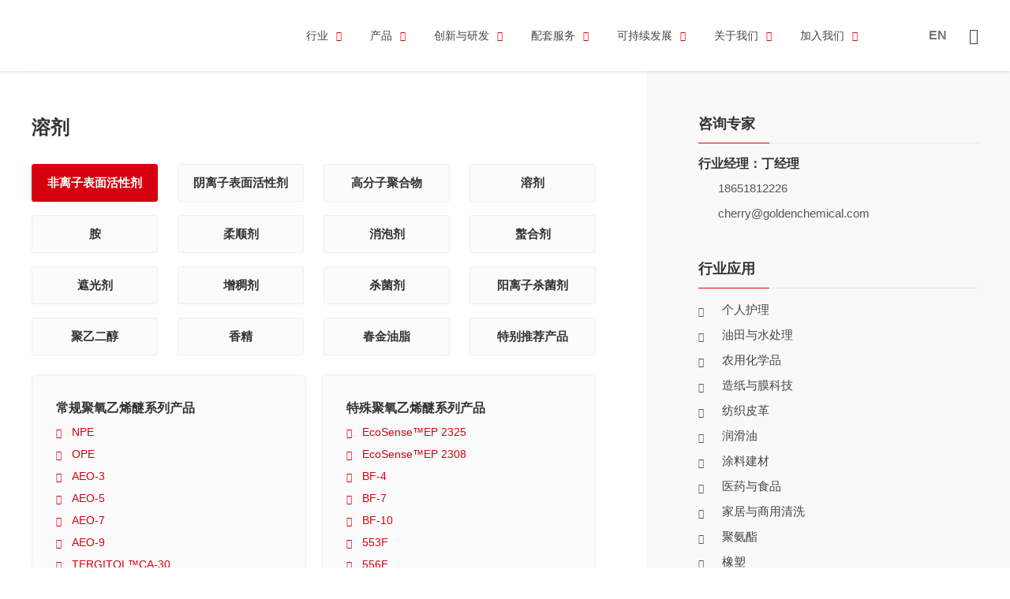

--- FILE ---
content_type: text/html; charset=utf-8
request_url: https://www.goldenchemical.com/list_753
body_size: 76263
content:
<!DOCTYPE html>
<html lang="en">

<head>
    <title>溶剂</title>
<meta charset="utf-8" />
<meta name="renderer" content="webkit|ie-comp|ie-stand" />
<meta http-equiv="X-UA-Compatible" content="IE=Edge,chrome=1" />
<meta name="keywords" content="古田化工" />
<meta name="description" content="Nanjing Golden Chemical-a solution provider  I  Founded in 2003, Nanjing Golden Chemical is headquartered in Nanjing with 8 branches  1 subsidiary nationwide. We offer services with products in 9 industries from Coating &amp; &amp; Construction, Paper &amp; Film Materials, Household &amp; Personal Care, Industrial Cleaning &amp; Lubrication, Agro-science &amp; Pharmacy, Industrial Equipment Cleaning, Textile &amp; Leather, Oil  Gas &amp; Water Treatment to Specialty Lubricants." />
<meta name="viewport" content="initial-scale=1.0,width=device-width,height=device-height,minimum-scale=1.0,maximum-scale=1.0,user-scalable=no" />
<meta http-equiv="Cache-Control" content="no-transform" />
<meta http-equiv="Cache-Control" content="no-siteapp" />
<meta name="author" content="JOYMAGIC - www.szmynet.com - 卓越迈创">
<link rel="Shortcut Icon" href="/static/upload/image/20230423/1682238278527440.png">
<script src="/template/default/js/admin.js?v=20230218145852"></script>
<link rel="stylesheet" type="text/css" href="/template/default/css/reset.css?v=20240223143425" />
<link rel="stylesheet" type="text/css" href="/template/default/css/animate.css?v=20230404092034" />
<link rel="stylesheet" type="text/css" href="/template/default/css/common.css?v=20240223143709" />
<script src="/template/default/js/jquery.min.js?v=20240906155331"></script>
<script src="/template/default/js/wow.js?v=20221226161046"></script>
<script src="/template/default/js/common.js?v=20231009171646"></script>
<script src="/template/default/js/lazysizes.min.js?v=20250307112435" async></script>




    <link rel="stylesheet" type="text/css" href="/template/default/css/pages.css?v=20250708141259" />
</head>

<body>
    <!-- Header -->
    <div class="Header">
    <div class="contain clearFix">
        <a href="/" class="Header-logo"><img src="/static/upload/other/20230506/1683355261841900.svg" alt=""></a>
        <div class="Header-navclick clearFix"><span></span></div>
        <div class="Header-search">
            <div class="Header-search-click"></div>
            <div class="Header-search-item">
                <div class="contain">
                    <form action="/search/" method="get">
                        <button type="submit" id="searchSubmit"></button>
                        <input type="text" name="keyword" id="searchText" placeholder="搜索..." autocomplete="off">
                    </form>
                </div>
            </div>
        </div>
        <div class="Header-lang">
            <a href="https://en.goldenchemical.com/" class="Header-lang-menu">
                <img src="/template/default/images/common/lang.svg" alt="" class="none">
                <span>EN</span>
            </a>
            <div class="Header-lang-more none">
                <a href="/" class="CN"><span>中文</span></a>
                <a href="https://en.goldenchemical.com" class="EN"><span>EN</span></a>
            </div>
        </div>
        <div class="Header-navbar clearFix">
            <ul class="navbarScroll">
                <!-- 选中 li 添加class="active" -->
                
<li class=""><a href="/hangye"
        class="Header-menu">行业<i class="icon icon-xiajiantou Header_pull"></i>
    </a>
    <i class="Header-arrow"></i>
    <div class="Header-drop Header-down-FanAn1">
        <div class="contain pc">
            <div class="Header-down-FanAn1-cont flex">
                <div class="cont-l">
                    <div class="Header-down-FanAn1-cont-muen">
                        
                        <a href="/grhl" class="fs15 c5 active"><span
                                class="lh20 lm1">个人护理</span><i
                                class="icon icon-youjiantou"></i></a>
                        
                        <a href="/ytyscl" class="fs15 c5 "><span
                                class="lh20 lm1">油田与水处理</span><i
                                class="icon icon-youjiantou"></i></a>
                        
                        <a href="/nyhxp-2" class="fs15 c5 "><span
                                class="lh20 lm1">农用化学品</span><i
                                class="icon icon-youjiantou"></i></a>
                        
                        <a href="/zzymkj" class="fs15 c5 "><span
                                class="lh20 lm1">造纸与膜科技</span><i
                                class="icon icon-youjiantou"></i></a>
                        
                        <a href="/fzypg" class="fs15 c5 "><span
                                class="lh20 lm1">纺织皮革</span><i
                                class="icon icon-youjiantou"></i></a>
                        
                        <a href="/rhy-5" class="fs15 c5 "><span
                                class="lh20 lm1">润滑油</span><i
                                class="icon icon-youjiantou"></i></a>
                        
                        <a href="/tlyjc" class="fs15 c5 "><span
                                class="lh20 lm1">涂料建材</span><i
                                class="icon icon-youjiantou"></i></a>
                        
                        <a href="/yyysp" class="fs15 c5 "><span
                                class="lh20 lm1">医药与食品</span><i
                                class="icon icon-youjiantou"></i></a>
                        
                        <a href="/jtysyqj" class="fs15 c5 "><span
                                class="lh20 lm1">家居与商用清洗</span><i
                                class="icon icon-youjiantou"></i></a>
                        
                        <a href="/juanzhi" class="fs15 c5 "><span
                                class="lh20 lm1">聚氨酯</span><i
                                class="icon icon-youjiantou"></i></a>
                        
                        <a href="/xs" class="fs15 c5 "><span
                                class="lh20 lm1">橡塑</span><i
                                class="icon icon-youjiantou"></i></a>
                        
                        <a href="/jnj" class="fs15 c5 "><span
                                class="lh20 lm1">胶粘剂</span><i
                                class="icon icon-youjiantou"></i></a>
                        
                        <a href="/xpj-5" class="fs15 c5 "><span
                                class="lh20 lm1">消泡剂</span><i
                                class="icon icon-youjiantou"></i></a>
                        
                        <a href="/jhgy" class="fs15 c5 "><span
                                class="lh20 lm1">聚合物</span><i
                                class="icon icon-youjiantou"></i></a>
                        
                        <a href="/zjt-19" class="fs15 c5 "><span
                                class="lh20 lm1">中间体</span><i
                                class="icon icon-youjiantou"></i></a>
                        
                        <a href="/dzygyqx" class="fs15 c5 "><span
                                class="lh20 lm1">电子与工业清洗</span><i
                                class="icon icon-youjiantou"></i></a>
                        

                    </div>
                </div>
                <div class="cont-r">
                    
                    <div class="Header-down-FanAn1-cont-list active">
                        <div class="cont-l">
                            <div class="muen">
                                <div class="title fs15 fw7 c3 mt44">个人护理</div>
                                <div class="list mt10">
                                    
                                    <a href="/tx"
                                        class="fs15 c5 lh15 lm1 active"><span>陶氏有机硅</span></a>
                                    
                                    <a href="/list_575"
                                        class="fs15 c5 lh15 lm1 "><span>美国陶氏化学</span></a>
                                    
                                    <a href="/list_576"
                                        class="fs15 c5 lh15 lm1 "><span>SYENSQO</span></a>
                                    
                                    <a href="/list_577"
                                        class="fs15 c5 lh15 lm1 "><span>美国斯泰潘</span></a>
                                    
                                    <a href="/mgrm"
                                        class="fs15 c5 lh15 lm1 "><span>美国睿盟</span></a>
                                    
                                    <a href="/list_579"
                                        class="fs15 c5 lh15 lm1 "><span>印尼春金</span></a>
                                    
                                    <a href="/list_580"
                                        class="fs15 c5 lh15 lm1 "><span>PMC </span></a>
                                    
                                    <a href="/list_581"
                                        class="fs15 c5 lh15 lm1 "><span>上海春露生物化学有限公司</span></a>
                                    
                                    <a href="/list_582"
                                        class="fs15 c5 lh15 lm1 "><span>海科</span></a>
                                    
                                    <a href="/list_583"
                                        class="fs15 c5 lh15 lm1 "><span>诺力昂</span></a>
                                    
                                    <a href="/gjxjxlgs"
                                        class="fs15 c5 lh15 lm1 "><span>国际香精香料公司</span></a>
                                    
                                    <a href="/list_585"
                                        class="fs15 c5 lh15 lm1 "><span>山东昆达</span></a>
                                    
                                    <a href="/list_586"
                                        class="fs15 c5 lh15 lm1 "><span>蓝晶微生物</span></a>
                                    
                                    <a href="/njdd"
                                        class="fs15 c5 lh15 lm1 "><span>南京点滴</span></a>
                                    

                                </div>
                            </div>
                        </div>
                        <div class="cont-r">
                            
                            <div class="muen active">
                                <div class="title fs22 fw7 c3">陶氏有机硅</div>
                                <div class="list mt20">
                                    <!--四级-->
                                    
                                    
                                    <div class="li">
                                        <!-- 五级 -->
                                        
                                        <!-- 六级 -->
                                        
                                        <div class="title fs18 fw7 c5" style="width: 100%;">特种硅油
                                        </div>
                                        <div class="link flex mt10">
                                            
                                            <div class="fs14 c5" style="width: 100%;">
                                                <div class="fw7" style="width: 100%;">挥发性硅油</div>
                                                
                                                <a href="/hangye/613.html" class="fs12">DOWSIL™ FZ-3196 Fluid</a>
                                                
                                            </div>
                                            
                                            <div class="fs14 c5" style="width: 100%;">
                                                <div class="fw7" style="width: 100%;">高折光苯基硅油Silicone</div>
                                                
                                                <a href="/hangye/614.html" class="fs12">DOWSIL™ 556 Cosmetic Grade Fluid</a>
                                                
                                                <a href="/hangye/615.html" class="fs12">DOWSIL™ 1686 Resin</a>
                                                
                                                <a href="/hangye/616.html" class="fs12">DOWSIL™ PH-1555 HRI Cosmetic Fluid</a>
                                                
                                            </div>
                                            
                                            <div class="fs14 c5" style="width: 100%;">
                                                <div class="fw7" style="width: 100%;">氨基硅油</div>
                                                
                                                <a href="/hangye/617.html" class="fs12">DOWSIL™ AP-6087 (SJ) Fluid</a>
                                                
                                                <a href="/hangye/618.html" class="fs12">DOWSIL™ 8500 Conditioning Agent</a>
                                                
                                                <a href="/hangye/619.html" class="fs12">DOWSIL™ 2-8566  Amino Fluid</a>
                                                
                                                <a href="/hangye/621.html" class="fs12">DOWSIL™  CB-1002LV Conditioning Agent</a>
                                                
                                            </div>
                                            
                                        </div>
                                        
                                    </div>
                                    
                                    <div class="li">
                                        <!-- 五级 -->
                                        
                                        <div class="title fs18 fw7 c5" style="width: 100%;">特种产品
                                        </div>
                                        <div class="link flex mt10">
                                            
                                            <a href="/hangye/608.html" class="fs14 c5">DOWSIL™ 5562 Carbinol Fluid</a>
                                            
                                            <a href="/hangye/610.html" class="fs14 c5">DOWSIL™ VM-2270 Aerogel Fine Particles</a>
                                            
                                            <a href="/hangye/611.html" class="fs14 c5">XIAMETER™  OFS-6341 Silane</a>
                                            
                                            <a href="/hangye/612.html" class="fs14 c5">EcoSmooth™ Rice Husk Cosmetic Powder</a>
                                            
                                        </div>
                                        <!-- </div> -->
                                        
                                        <!-- 六级 -->
                                        
                                    </div>
                                    
                                    <div class="li">
                                        <!-- 五级 -->
                                        
                                        <div class="title fs18 fw7 c5" style="width: 100%;">有机硅成膜剂
                                        </div>
                                        <div class="link flex mt10">
                                            
                                            <a href="/hangye/622.html" class="fs14 c5">DOWSIL™  FA 4001 CM  Silicone Acrylate</a>
                                            
                                            <a href="/hangye/623.html" class="fs14 c5">DOWSIL™  FA 4002 ID  Silicone Acrylate</a>
                                            
                                            <a href="/hangye/624.html" class="fs14 c5">DOWSIL™  FA 4003 DM  Silicone Acrylate</a>
                                            
                                            <a href="/hangye/625.html" class="fs14 c5">DOWSIL™ FA 4004 ID  Silicone Acrylate</a>
                                            
                                            <a href="/hangye/3911.html" class="fs14 c5">DOWSIL™ FA PEPS Silicone Acrylate</a>
                                            
                                            <a href="/hangye/627.html" class="fs14 c5">DOWSIL™ FA 4103 Silicone Acrylate Emulsion</a>
                                            
                                            <a href="/hangye/628.html" class="fs14 c5">DOWSIL™  RSN-0749 Resin</a>
                                            
                                            <a href="/hangye/629.html" class="fs14 c5">DOWSIL™ 593 Fluid</a>
                                            
                                            <a href="/hangye/630.html" class="fs14 c5">DOWSIL™  MQ-1600 Solid Resin</a>
                                            
                                            <a href="/hangye/631.html" class="fs14 c5">DOWSIL™  MQ-1640 Flake Resin</a>
                                            
                                        </div>
                                        <!-- </div> -->
                                        
                                        <!-- 六级 -->
                                        
                                    </div>
                                    
                                    <div class="li">
                                        <!-- 五级 -->
                                        
                                        <!-- 六级 -->
                                        
                                        <div class="title fs18 fw7 c5" style="width: 100%;">二甲基硅油
                                        </div>
                                        <div class="link flex mt10">
                                            
                                            <div class="fs14 c5" style="width: 100%;">
                                                <div class="fw7" style="width: 100%;">低粘度硅油</div>
                                                
                                                <a href="/hangye/3912.html" class="fs12">XIAMETER™ PMX-200 Silicone Fluid 5 cSt</a>
                                                
                                                <a href="/hangye/679.html" class="fs12">XIAMETER™ PMX-200 Silicone Fluid 10 cSt</a>
                                                
                                            </div>
                                            
                                            <div class="fs14 c5" style="width: 100%;">
                                                <div class="fw7" style="width: 100%;">中粘度硅油</div>
                                                
                                                <a href="/hangye/3915.html" class="fs12">XIAMETER™ PMX-200 Silicone Fluid 50 cSt</a>
                                                
                                                <a href="/hangye/3914.html" class="fs12">XIAMETER™ PMX-200 Silicone Fluid 100 cSt</a>
                                                
                                                <a href="/hangye/809.html" class="fs12">XIAMETER™ PMX-200 Silicone Fluid 350 cSt</a>
                                                
                                                <a href="/hangye/3913.html" class="fs12">XIAMETER™ PMX-200 Silicone Fluid 1,000 cSt</a>
                                                
                                            </div>
                                            
                                            <div class="fs14 c5" style="width: 100%;">
                                                <div class="fw7" style="width: 100%;">高粘度硅油</div>
                                                
                                                <a href="/hangye/3917.html" class="fs12">XIAMETER™ PMX-200 Silicone Fluid 12,500 cSt</a>
                                                
                                                <a href="/hangye/3916.html" class="fs12">XIAMETER™ PMX-200 Silicone Fluid 60,000 cSt</a>
                                                
                                                <a href="/hangye/813.html" class="fs12">XIAMETER™ PMX-200 Silicone Fluid 500,000 cSt</a>
                                                
                                            </div>
                                            
                                            <div class="fs14 c5" style="width: 100%;">
                                                <div class="fw7" style="width: 100%;">挥发性硅油</div>
                                                
                                                <a href="/hangye/820.html" class="fs12">XIAMETER™ PMX-0245 Cyclopentasiloxane</a>
                                                
                                                <a href="/hangye/819.html" class="fs12">XIAMETER™ PMX-0246 Cyclohexasiloxane</a>
                                                
                                                <a href="/hangye/818.html" class="fs12">XIAMETER™ PMX-0345 Cyclosiloxane Blend</a>
                                                
                                                <a href="/hangye/817.html" class="fs12">XIAMETER™ PMX-0345Z Fluid</a>
                                                
                                                <a href="/hangye/816.html" class="fs12">XIAMETER™ PMX-200 Silicone Fluid 0.65 cSt</a>
                                                
                                                <a href="/hangye/981.html" class="fs12">XIAMETER™ PMX-200 Silicone Fluid 1 cSt</a>
                                                
                                                <a href="/hangye/980.html" class="fs12">XIAMETER™ PMX-200 Silicone Fluid 1.5 cSt</a>
                                                
                                                <a href="/hangye/979.html" class="fs12">XIAMETER™ PMX-200 Silicone Fluid 2 cSt</a>
                                                
                                                <a href="/hangye/978.html" class="fs12">XIAMETER™ PMX-1184 Silicone Fluid</a>
                                                
                                            </div>
                                            
                                        </div>
                                        
                                    </div>
                                    
                                    <div class="li">
                                        <!-- 五级 -->
                                        
                                        <div class="title fs18 fw7 c5" style="width: 100%;">聚醚硅油/乳化剂
                                        </div>
                                        <div class="link flex mt10">
                                            
                                            <a href="/hangye/680.html" class="fs14 c5">DOWSIL™  ES-5300  Formulation Aid</a>
                                            
                                            <a href="/hangye/681.html" class="fs14 c5">DOWSIL™  ES-5600  Silicone Glycerol Emulsifier</a>
                                            
                                            <a href="/hangye/688.html" class="fs14 c5">DOWSIL™  FZ-2233</a>
                                            
                                            <a href="/hangye/687.html" class="fs14 c5">DOWSIL™ 5225C Formulation Aid</a>
                                            
                                            <a href="/hangye/686.html" class="fs14 c5">DOWSIL™ ES-5227 DM Formulation Aid</a>
                                            
                                            <a href="/hangye/685.html" class="fs14 c5">DOWSIL™  ES-5612  Formulation Aid</a>
                                            
                                            <a href="/hangye/684.html" class="fs14 c5">DOWSIL™ 5200  Formulation Aid</a>
                                            
                                            <a href="/hangye/683.html" class="fs14 c5">DOWSIL™  9011 Silicone Elastomer Blend</a>
                                            
                                            <a href="/hangye/988.html" class="fs14 c5">DOWSIL™  ES-5373  Formulation Aid</a>
                                            
                                            <a href="/hangye/987.html" class="fs14 c5">ACULYN™ 2051 Rheology Modifier</a>
                                            
                                            <a href="/hangye/986.html" class="fs14 c5">ACULYN™ SILTOUCH Rheology Modifier</a>
                                            
                                            <a href="/hangye/985.html" class="fs14 c5">XIAMETER™ OFX-193S Fluid</a>
                                            
                                        </div>
                                        <!-- </div> -->
                                        
                                        <!-- 六级 -->
                                        
                                    </div>
                                    
                                    <div class="li">
                                        <!-- 五级 -->
                                        
                                        <div class="title fs18 fw7 c5" style="width: 100%;">有机硅乳液
                                        </div>
                                        <div class="link flex mt10">
                                            
                                            <a href="/hangye/3918.html" class="fs14 c5">DOWSIL™  HMW 2220  Non-Ionic Emulsion</a>
                                            
                                            <a href="/hangye/692.html" class="fs14 c5">DOWSIL™  CE-1688 Emulsion</a>
                                            
                                            <a href="/hangye/691.html" class="fs14 c5">DOWSIL™ CE-8411 Smooth Plus Emulsion</a>
                                            
                                            <a href="/hangye/690.html" class="fs14 c5">XIAMETER™ MEM-1619 Emulsion</a>
                                            
                                            <a href="/hangye/689.html" class="fs14 c5">XIAMETER™ MEM-0949 Emulsion</a>
                                            
                                            <a href="/hangye/827.html" class="fs14 c5">DOWSIL™ 969 Emulsion</a>
                                            
                                            <a href="/hangye/693.html" class="fs14 c5">DOWSIL™ CE-7051 POE Emulsion</a>
                                            
                                            <a href="/hangye/824.html" class="fs14 c5">DOWSIL™ AFE-1520 Antifoam Food Additive</a>
                                            
                                            <a href="/hangye/823.html" class="fs14 c5">XIAMETER™MEM-7137R Emulsion</a>
                                            
                                            <a href="/hangye/822.html" class="fs14 c5">DOWSIL™ CE-7136 P Emulsion</a>
                                            
                                            <a href="/hangye/821.html" class="fs14 c5">DOWSIL™ 7137 POE Emulsion</a>
                                            
                                            <a href="/hangye/828.html" class="fs14 c5">DOWSIL™  1785 POE Emulsion</a>
                                            
                                            <a href="/hangye/3931.html" class="fs14 c5">DOWSIL™ 979 Emulsion</a>
                                            
                                        </div>
                                        <!-- </div> -->
                                        
                                        <!-- 六级 -->
                                        
                                    </div>
                                    
                                    <div class="li">
                                        <!-- 五级 -->
                                        
                                        <div class="title fs18 fw7 c5" style="width: 100%;">有机硅微乳液
                                        </div>
                                        <div class="link flex mt10">
                                            
                                            <a href="/hangye/697.html" class="fs14 c5">DOWSIL™ CE-1874 Microemulsion</a>
                                            
                                            <a href="/hangye/696.html" class="fs14 c5">DOWSIL™ CE-1391 BA Emulsion</a>
                                            
                                            <a href="/hangye/695.html" class="fs14 c5">DOWSIL™ 5-7113 Silicone Quat Microemulsion</a>
                                            
                                            <a href="/hangye/694.html" class="fs14 c5">XIAMETER™MEM-8194 Emulsion</a>
                                            
                                        </div>
                                        <!-- </div> -->
                                        
                                        <!-- 六级 -->
                                        
                                    </div>
                                    
                                    <div class="li">
                                        <!-- 五级 -->
                                        
                                        <div class="title fs18 fw7 c5" style="width: 100%;">烷基改性硅蜡
                                        </div>
                                        <div class="link flex mt10">
                                            
                                            <a href="/hangye/704.html" class="fs14 c5">DOWSIL™ 2501 Cosmetic Wax</a>
                                            
                                            <a href="/hangye/703.html" class="fs14 c5">DOWSIL™ 2511 Cosmetic Wax</a>
                                            
                                            <a href="/hangye/702.html" class="fs14 c5">DOWSIL™ 2502 Cosmetic Fluid</a>
                                            
                                            <a href="/hangye/701.html" class="fs14 c5">DOWSIL™ 2503 Cosmetic Wax</a>
                                            
                                            <a href="/hangye/699.html" class="fs14 c5">DOWSIL™ 580 Wax</a>
                                            
                                            <a href="/hangye/700.html" class="fs14 c5">DOWSIL™ SW-8005 C30 Resin Wax</a>
                                            
                                            <a href="/hangye/698.html" class="fs14 c5">DOWSIL™ AMS- C30 Cosmetic Wax</a>
                                            
                                        </div>
                                        <!-- </div> -->
                                        
                                        <!-- 六级 -->
                                        
                                    </div>
                                    
                                    <div class="li">
                                        <!-- 五级 -->
                                        
                                        <div class="title fs18 fw7 c5" style="width: 100%;">有机硅弹性体
                                        </div>
                                        <div class="link flex mt10">
                                            
                                            <a href="/hangye/709.html" class="fs14 c5">DOWSIL™ 9576 Smooth Away Elastomer</a>
                                            
                                            <a href="/hangye/3920.html" class="fs14 c5">DOWSIL™ EL-8050 ID Silicone Organic Elastomer Blend</a>
                                            
                                            <a href="/hangye/3921.html" class="fs14 c5">DOWSIL™ EL-8052 IH Silicone Organic Elastomer Blend</a>
                                            
                                            <a href="/hangye/707.html" class="fs14 c5">DOWSIL™ EL-7040 Hydro Elastomer Blend</a>
                                            
                                            <a href="/hangye/706.html" class="fs14 c5">DOWSIL™ 9040 Silicone Elastomer Blend</a>
                                            
                                            <a href="/hangye/705.html" class="fs14 c5">DOWSIL™ 9045 Silicone Elastomer Blend</a>
                                            
                                            <a href="/hangye/832.html" class="fs14 c5">DOWSIL™ FB-9586 Silicone Elastomer Blend</a>
                                            
                                            <a href="/hangye/3923.html" class="fs14 c5">DOWSIL™ FB-9586 LC Elastomer Blend</a>
                                            
                                            <a href="/hangye/831.html" class="fs14 c5">DOWSIL™  EL 9080 Silicone Elastomer Blend</a>
                                            
                                            <a href="/hangye/830.html" class="fs14 c5">DOWSIL™  EL 9081 Silicone Elastomer Blend</a>
                                            
                                            <a href="/hangye/840.html" class="fs14 c5">DOWSIL™ 9041 Silicone Elastomer Blend</a>
                                            
                                            <a href="/hangye/3922.html" class="fs14 c5">DOWSIL™ EL-9341 Silicone Elastomer Blend</a>
                                            
                                            <a href="/hangye/839.html" class="fs14 c5">DOWSIL™ 9509 Silicone Elastomer Suspension</a>
                                            
                                            <a href="/hangye/838.html" class="fs14 c5">DOWSIL™ 3901 Liquid Satin Blend</a>
                                            
                                            <a href="/hangye/836.html" class="fs14 c5">DOWSIL™  9506 Powder</a>
                                            
                                            <a href="/hangye/835.html" class="fs14 c5">DOWSIL™ 9701 Cosmetic Powder</a>
                                            
                                            <a href="/hangye/834.html" class="fs14 c5">DOWSIL™ EP-9801 Hydro Cosmetic Powder</a>
                                            
                                            <a href="/hangye/833.html" class="fs14 c5">DOWSIL™ EP-9610 Cosmetic Powder</a>
                                            
                                        </div>
                                        <!-- </div> -->
                                        
                                        <!-- 六级 -->
                                        
                                    </div>
                                    
                                    <div class="li">
                                        <!-- 五级 -->
                                        
                                        <div class="title fs18 fw7 c5" style="width: 100%;">硅胶硅油混合物
                                        </div>
                                        <div class="link flex mt10">
                                            
                                            <a href="/gjgyhhw/713.html" class="fs14 c5">XIAMETER™ PMX-1501 Fluid</a>
                                            
                                            <a href="/gjgyhhw/712.html" class="fs14 c5">XIAMETER™ PMX-1411 Fluid</a>
                                            
                                            <a href="/gjgyhhw/711.html" class="fs14 c5">XIAMETER™ PMX-1403 Fluid</a>
                                            
                                            <a href="/gjgyhhw/710.html" class="fs14 c5">XIAMETER™ PMX-1503 Fluid</a>
                                            
                                            <a href="/gjgyhhw/3927.html" class="fs14 c5">DOWSIL™ PMX-1504 Fluid</a>
                                            
                                            <a href="/gjgyhhw/3926.html" class="fs14 c5">DOWSIL™ PMX-1505 Fluid</a>
                                            
                                            <a href="/gjgyhhw/3925.html" class="fs14 c5">DOWSIL™ PMX-1507 Fluid</a>
                                            
                                            <a href="/gjgyhhw/3924.html" class="fs14 c5">DOWSIL™ CB-1556 Fluid</a>
                                            
                                        </div>
                                        <!-- </div> -->
                                        
                                        <!-- 六级 -->
                                        
                                    </div>
                                    
                                </div>
                            </div>
                            
                            <div class="muen ">
                                <div class="title fs22 fw7 c3">美国陶氏化学</div>
                                <div class="list mt20">
                                    <!--四级-->
                                    
                                    
                                    <div class="li">
                                        <!-- 五级 -->
                                        
                                        <div class="title fs18 fw7 c5" style="width: 100%;">调理剂
                                        </div>
                                        <div class="link flex mt10">
                                            
                                            <a href="/hangye/850.html" class="fs14 c5">UCARE™ Extreme Polymer</a>
                                            
                                            <a href="/hangye/719.html" class="fs14 c5">UCARE™ Polymer JR400</a>
                                            
                                            <a href="/hangye/718.html" class="fs14 c5">UCARE™ Polymer JR400 P</a>
                                            
                                            <a href="/hangye/848.html" class="fs14 c5">UCARE™ Polymer LR400</a>
                                            
                                            <a href="/hangye/846.html" class="fs14 c5">UCARE™ Polymer JR30M</a>
                                            
                                            <a href="/hangye/847.html" class="fs14 c5">UCARE™ Polymer JR30M P</a>
                                            
                                            <a href="/hangye/849.html" class="fs14 c5">UCARE™ Polymer LR30M</a>
                                            
                                            <a href="/hangye/717.html" class="fs14 c5">SoftCAT™ Polymer SL-5</a>
                                            
                                            <a href="/hangye/716.html" class="fs14 c5">SoftCAT™ Polymer SL-30</a>
                                            
                                            <a href="/hangye/715.html" class="fs14 c5">SoftCAT™ Polymer SL-60</a>
                                            
                                            <a href="/hangye/748.html" class="fs14 c5">SoftCAT™ Polymer SL-100</a>
                                            
                                        </div>
                                        <!-- </div> -->
                                        
                                        <!-- 六级 -->
                                        
                                    </div>
                                    
                                    <div class="li">
                                        <!-- 五级 -->
                                        
                                        <div class="title fs18 fw7 c5" style="width: 100%;">FOAMYSENSE
                                        </div>
                                        <div class="link flex mt10">
                                            
                                            <a href="/hangye/723.html" class="fs14 c5">FOAMYSENSE™ 205 Polymer</a>
                                            
                                            <a href="/hangye/722.html" class="fs14 c5">FOAMYSENSE™ 301 Polymer</a>
                                            
                                            <a href="/hangye/721.html" class="fs14 c5">FOAMYSENSE™ N750 Polymer</a>
                                            
                                            <a href="/hangye/720.html" class="fs14 c5">FOAMYSENSE™ N10 Polymer</a>
                                            
                                        </div>
                                        <!-- </div> -->
                                        
                                        <!-- 六级 -->
                                        
                                    </div>
                                    
                                    <div class="li">
                                        <!-- 五级 -->
                                        
                                        <div class="title fs18 fw7 c5" style="width: 100%;">ECOSENSE表面活性剂
                                        </div>
                                        <div class="link flex mt10">
                                            
                                            <a href="/bmhxj_15/3930.html" class="fs14 c5">EcoSense™ 1200 Surfactant</a>
                                            
                                            <a href="/bmhxj_15/3929.html" class="fs14 c5">EcoSense™ 3000 Surfactant</a>
                                            
                                        </div>
                                        <!-- </div> -->
                                        
                                        <!-- 六级 -->
                                        
                                    </div>
                                    
                                    <div class="li">
                                        <!-- 五级 -->
                                        
                                        <div class="title fs18 fw7 c5" style="width: 100%;">保湿剂/溶剂
                                        </div>
                                        <div class="link flex mt10">
                                            
                                            <a href="/hangye/862.html" class="fs14 c5">Propylene Glycol USP/EP</a>
                                            
                                            <a href="/hangye/861.html" class="fs14 c5">CARBOWAX™ SENTRY™ Polyethylene Glycol 400 NF</a>
                                            
                                            <a href="/hangye/860.html" class="fs14 c5">CARBOWAX™ SENTRY™   Polyethylene Glycol 1450 NF</a>
                                            
                                            <a href="/hangye/859.html" class="fs14 c5">Dipropylene Glycol LO+</a>
                                            
                                            <a href="/hangye/858.html" class="fs14 c5">CARBITOL™ Solvent JSQI Personal Care Grade</a>
                                            
                                        </div>
                                        <!-- </div> -->
                                        
                                        <!-- 六级 -->
                                        
                                    </div>
                                    
                                    <div class="li">
                                        <!-- 五级 -->
                                        
                                        <div class="title fs18 fw7 c5" style="width: 100%;">UCON Fluids
                                        </div>
                                        <div class="link flex mt10">
                                            
                                            <a href="/hangye/878.html" class="fs14 c5">UCON™ Fluid 75-H-450 Personal Care Grade</a>
                                            
                                            <a href="/hangye/877.html" class="fs14 c5">UCON™ Fluid 50-HB-660  Personal Care Grade</a>
                                            
                                            <a href="/hangye/876.html" class="fs14 c5">UCON™ Fluid 50-HB-3520  Personal Care Grade</a>
                                            
                                            <a href="/hangye/875.html" class="fs14 c5">Fluid AP, Low Odor</a>
                                            
                                        </div>
                                        <!-- </div> -->
                                        
                                        <!-- 六级 -->
                                        
                                    </div>
                                    
                                    <div class="li">
                                        <!-- 五级 -->
                                        
                                        <div class="title fs18 fw7 c5" style="width: 100%;">CELLOSIZE 乙基纤维素
                                        </div>
                                        <div class="link flex mt10">
                                            
                                            <a href="/yjxws/3936.html" class="fs14 c5">CELLOSIZE™ OIL 4 Ethylcellulose</a>
                                            
                                            <a href="/yjxws/3935.html" class="fs14 c5">CELLOSIZE™ OIL 7 Ethylcellulose</a>
                                            
                                            <a href="/yjxws/3934.html" class="fs14 c5">CELLOSIZE™ OIL 10 Ethylcellulose</a>
                                            
                                            <a href="/yjxws/3933.html" class="fs14 c5">CELLOSIZE™ OIL 45 Ethylcellulose</a>
                                            
                                            <a href="/yjxws/3932.html" class="fs14 c5">CELLOSIZE™ OIL 100 Ethylcellulose</a>
                                            
                                        </div>
                                        <!-- </div> -->
                                        
                                        <!-- 六级 -->
                                        
                                    </div>
                                    
                                    <div class="li">
                                        <!-- 五级 -->
                                        
                                        <div class="title fs18 fw7 c5" style="width: 100%;">CELLOSIZE 羟乙基纤维素
                                        </div>
                                        <div class="link flex mt10">
                                            
                                            <a href="/hangye/907.html" class="fs14 c5">CELLOSIZE™ Hydroxyethyl Cellulose  QP-100 MH Europe, PCG</a>
                                            
                                        </div>
                                        <!-- </div> -->
                                        
                                        <!-- 六级 -->
                                        
                                    </div>
                                    
                                    <div class="li">
                                        <!-- 五级 -->
                                        
                                        <div class="title fs18 fw7 c5" style="width: 100%;">CELLOSIZE 羟丙基甲基纤维素
                                        </div>
                                        <div class="link flex mt10">
                                            
                                            <a href="/hangye/910.html" class="fs14 c5">CELLOSIZE™ Texture 40-0100 Hydroxypropyl Methylcellulose</a>
                                            
                                            <a href="/hangye/909.html" class="fs14 c5">CELLOSIZE™ Texture 40-0101 Hydroxypropyl Methylcellulose</a>
                                            
                                            <a href="/hangye/908.html" class="fs14 c5">CELLOSIZE™ Texture 40-0202 Hydroxypropyl Methylcellulose</a>
                                            
                                        </div>
                                        <!-- </div> -->
                                        
                                        <!-- 六级 -->
                                        
                                    </div>
                                    
                                    <div class="li">
                                        <!-- 五级 -->
                                        
                                        <div class="title fs18 fw7 c5" style="width: 100%;">发用定型聚合物
                                        </div>
                                        <div class="link flex mt10">
                                            
                                            <a href="/hangye/912.html" class="fs14 c5">MaizeCare™ Style Polymer</a>
                                            
                                            <a href="/hangye/911.html" class="fs14 c5">MaizeCare™ Clarity Polymer</a>
                                            
                                        </div>
                                        <!-- </div> -->
                                        
                                        <!-- 六级 -->
                                        
                                    </div>
                                    
                                    <div class="li">
                                        <!-- 五级 -->
                                        
                                        <div class="title fs18 fw7 c5" style="width: 100%;">ACULYN 流变改性剂
                                        </div>
                                        <div class="link flex mt10">
                                            
                                            <a href="/lbgxj-12/771.html" class="fs14 c5">ACULYN™ 22 Polymer</a>
                                            
                                            <a href="/lbgxj-12/918.html" class="fs14 c5">ACULYN™ 28 Polymer</a>
                                            
                                            <a href="/lbgxj-12/917.html" class="fs14 c5">ACULYN™ U  Rheology  Modifier</a>
                                            
                                            <a href="/lbgxj-12/916.html" class="fs14 c5">ACULYN™ 88 Polymer</a>
                                            
                                            <a href="/lbgxj-12/915.html" class="fs14 c5">ACULYN™ 33 Polymer</a>
                                            
                                            <a href="/lbgxj-12/914.html" class="fs14 c5">ACULYN™ 33A Rheology Modifier</a>
                                            
                                            <a href="/lbgxj-12/913.html" class="fs14 c5">ACULYN™ 38 Polymer</a>
                                            
                                        </div>
                                        <!-- </div> -->
                                        
                                        <!-- 六级 -->
                                        
                                    </div>
                                    
                                    <div class="li">
                                        <!-- 五级 -->
                                        
                                        <div class="title fs18 fw7 c5" style="width: 100%;">OPULYN 遮光剂
                                        </div>
                                        <div class="link flex mt10">
                                            
                                            <a href="/zgj/920.html" class="fs14 c5">OPULYN™ 301  Opacifier</a>
                                            
                                            <a href="/zgj/919.html" class="fs14 c5">OPULYN™ 303B Opacifier</a>
                                            
                                        </div>
                                        <!-- </div> -->
                                        
                                        <!-- 六级 -->
                                        
                                    </div>
                                    
                                    <div class="li">
                                        <!-- 五级 -->
                                        
                                        <div class="title fs18 fw7 c5" style="width: 100%;">防晒增效剂
                                        </div>
                                        <div class="link flex mt10">
                                            
                                            <a href="/hangye/923.html" class="fs14 c5">Sunspheres™   PGL Polymer</a>
                                            
                                            <a href="/hangye/922.html" class="fs14 c5">Sunspheres™  Powder</a>
                                            
                                            <a href="/hangye/921.html" class="fs14 c5">SunSpheres™  BIO SPF Booster </a>
                                            
                                        </div>
                                        <!-- </div> -->
                                        
                                        <!-- 六级 -->
                                        
                                    </div>
                                    
                                    <div class="li">
                                        <!-- 五级 -->
                                        
                                        <div class="title fs18 fw7 c5" style="width: 100%;">抗水成膜剂
                                        </div>
                                        <div class="link flex mt10">
                                            
                                            <a href="/kscmj/3937.html" class="fs14 c5">EPITEX™ 66 Polymer</a>
                                            
                                        </div>
                                        <!-- </div> -->
                                        
                                        <!-- 六级 -->
                                        
                                    </div>
                                    
                                </div>
                            </div>
                            
                            <div class="muen ">
                                <div class="title fs22 fw7 c3">SYENSQO</div>
                                <div class="list mt20">
                                    <!--四级-->
                                    
                                    
                                    <div class="li">
                                        <!-- 五级 -->
                                        
                                        <div class="title fs18 fw7 c5" style="width: 100%;">增溶剂
                                        </div>
                                        <div class="link flex mt10">
                                            
                                            <a href="/zrj/3938.html" class="fs14 c5">ALKAMULS CRH 40</a>
                                            
                                        </div>
                                        <!-- </div> -->
                                        
                                        <!-- 六级 -->
                                        
                                    </div>
                                    
                                    <div class="li">
                                        <!-- 五级 -->
                                        
                                        <div class="title fs18 fw7 c5" style="width: 100%;">温和表面活性剂
                                        </div>
                                        <div class="link flex mt10">
                                            
                                            <a href="/hangye/3939.html" class="fs14 c5">MIRANOL ULTRA  L-32</a>
                                            
                                            <a href="/hangye/946.html" class="fs14 c5">MIRANOL ULTRA LBC</a>
                                            
                                            <a href="/hangye/942.html" class="fs14 c5">MIRATAINE 50ULB MB</a>
                                            
                                            <a href="/hangye/941.html" class="fs14 c5">MIRATAINE DAB ULS MB</a>
                                            
                                            <a href="/hangye/940.html" class="fs14 c5">RHODAPEX EST-65</a>
                                            
                                        </div>
                                        <!-- </div> -->
                                        
                                        <!-- 六级 -->
                                        
                                    </div>
                                    
                                    <div class="li">
                                        <!-- 五级 -->
                                        
                                        <div class="title fs18 fw7 c5" style="width: 100%;">乳化剂
                                        </div>
                                        <div class="link flex mt10">
                                            
                                            <a href="/hangye/954.html" class="fs14 c5">ALKAMULS GS100</a>
                                            
                                            <a href="/hangye/953.html" class="fs14 c5">ALKAMULS AL CS 20</a>
                                            
                                            <a href="/hangye/952.html" class="fs14 c5">ALKAMULS AL CS 25</a>
                                            
                                        </div>
                                        <!-- </div> -->
                                        
                                        <!-- 六级 -->
                                        
                                    </div>
                                    
                                    <div class="li">
                                        <!-- 五级 -->
                                        
                                        <div class="title fs18 fw7 c5" style="width: 100%;">赋脂剂
                                        </div>
                                        <div class="link flex mt10">
                                            
                                            <a href="/hangye/958.html" class="fs14 c5">ALKAMULS GC 7</a>
                                            
                                        </div>
                                        <!-- </div> -->
                                        
                                        <!-- 六级 -->
                                        
                                    </div>
                                    
                                    <div class="li">
                                        <!-- 五级 -->
                                        
                                        <div class="title fs18 fw7 c5" style="width: 100%;">遮光剂
                                        </div>
                                        <div class="link flex mt10">
                                            
                                            <a href="/hangye/961.html" class="fs14 c5">MIRACARE OPR 2</a>
                                            
                                        </div>
                                        <!-- </div> -->
                                        
                                        <!-- 六级 -->
                                        
                                    </div>
                                    
                                    <div class="li">
                                        <!-- 五级 -->
                                        
                                        <div class="title fs18 fw7 c5" style="width: 100%;">肤感剂/增稠稳定剂
                                        </div>
                                        <div class="link flex mt10">
                                            
                                            <a href="/hangye/965.html" class="fs14 c5">RHEOZAN SH</a>
                                            
                                            <a href="/hangye/964.html" class="fs14 c5">JAGUAR HP 105</a>
                                            
                                        </div>
                                        <!-- </div> -->
                                        
                                        <!-- 六级 -->
                                        
                                    </div>
                                    
                                </div>
                            </div>
                            
                            <div class="muen ">
                                <div class="title fs22 fw7 c3">美国斯泰潘</div>
                                <div class="list mt20">
                                    <!--四级-->
                                    
                                    
                                    <div class="li">
                                        <!-- 五级 -->
                                        
                                        <div class="title fs18 fw7 c5" style="width: 100%;">美国斯泰潘
                                        </div>
                                        <div class="link flex mt10">
                                            
                                            <a href="/hangye/971.html" class="fs14 c5">STEPAN-MILD GCC</a>
                                            
                                            <a href="/hangye/970.html" class="fs14 c5">WECOBEE® S</a>
                                            
                                            <a href="/hangye/969.html" class="fs14 c5">WECOBEE® M</a>
                                            
                                            <a href="/hangye/967.html" class="fs14 c5">CEDEPAL TD-403 MKLD</a>
                                            
                                            <a href="/hangye/3940.html" class="fs14 c5">STEOL TD-403-65</a>
                                            
                                            <a href="/hangye/976.html" class="fs14 c5">BIO-TERGE AS-40 HP</a>
                                            
                                            <a href="/hangye/3941.html" class="fs14 c5">ALPHA-STEP PC-48</a>
                                            
                                            <a href="/hangye/974.html" class="fs14 c5">LATHANOL LAL FLAKE</a>
                                            
                                            <a href="/hangye/972.html" class="fs14 c5">AMPHOSOL CDB-HP</a>
                                            
                                            <a href="/hangye/3942.html" class="fs14 c5">AMPHOSOL CS-50</a>
                                            
                                            <a href="/hangye/1113.html" class="fs14 c5">NINOL 40-CO A</a>
                                            
                                            <a href="/hangye/1111.html" class="fs14 c5">STEPANATE SXS</a>
                                            
                                            <a href="/hangye/1110.html" class="fs14 c5">STEPANATE AXS</a>
                                            
                                            <a href="/hangye/1109.html" class="fs14 c5">STEPAN 3T</a>
                                            
                                            <a href="/hangye/975.html" class="fs14 c5">STEPANQUAT Soleil</a>
                                            
                                        </div>
                                        <!-- </div> -->
                                        
                                        <!-- 六级 -->
                                        
                                    </div>
                                    
                                </div>
                            </div>
                            
                            <div class="muen ">
                                <div class="title fs22 fw7 c3">美国睿盟</div>
                                <div class="list mt20">
                                    <!--四级-->
                                    
                                    
                                    <div class="li">
                                        <!-- 五级 -->
                                        
                                        <div class="title fs18 fw7 c5" style="width: 100%;">美国睿盟
                                        </div>
                                        <div class="link flex mt10">
                                            
                                            <a href="/mgrm-20/3943.html" class="fs14 c5">FRESHSTAT™</a>
                                            
                                            <a href="/mgrm-20/1124.html" class="fs14 c5">Cetylpyridinium Chloride</a>
                                            
                                            <a href="/mgrm-20/3945.html" class="fs14 c5">NATURECHEM® CR</a>
                                            
                                            <a href="/mgrm-20/3949.html" class="fs14 c5">CASTORLATUM™</a>
                                            
                                            <a href="/mgrm-20/1121.html" class="fs14 c5">CASID HSA</a>
                                            
                                            <a href="/mgrm-20/3948.html" class="fs14 c5">NATURECHEM®  GMHS</a>
                                            
                                            <a href="/mgrm-20/3947.html" class="fs14 c5">CASTORWAX®  MP 70</a>
                                            
                                            <a href="/mgrm-20/3952.html" class="fs14 c5">CASTORWAX®  MP 80</a>
                                            
                                            <a href="/mgrm-20/3951.html" class="fs14 c5">Castorwax</a>
                                            
                                            <a href="/mgrm-20/3950.html" class="fs14 c5">CRYSTAL® O</a>
                                            
                                            <a href="/mgrm-20/3946.html" class="fs14 c5">CRYSTAL®LC</a>
                                            
                                        </div>
                                        <!-- </div> -->
                                        
                                        <!-- 六级 -->
                                        
                                    </div>
                                    
                                </div>
                            </div>
                            
                            <div class="muen ">
                                <div class="title fs22 fw7 c3">印尼春金</div>
                                <div class="list mt20">
                                    <!--四级-->
                                    
                                    
                                    <div class="li">
                                        <!-- 五级 -->
                                        
                                        <div class="title fs18 fw7 c5" style="width: 100%;">印尼春金
                                        </div>
                                        <div class="link flex mt10">
                                            
                                            <a href="/zfc-2/1155.html" class="fs14 c5">MASCEROL Glycerin 99.7% USP</a>
                                            
                                            <a href="/zfc-2/1154.html" class="fs14 c5">MASCEROL Glycerin 99.7% USP（Food Grade）</a>
                                            
                                            <a href="/zfc-2/1153.html" class="fs14 c5">MASPHATE SLS 94 N</a>
                                            
                                            <a href="/zfc-2/1152.html" class="fs14 c5">MASPHATE SLS 94 P</a>
                                            
                                            <a href="/zfc-2/2342.html" class="fs14 c5">MASCOL 16/98P Cetyl Alcohol Pastilles</a>
                                            
                                            <a href="/zfc-2/1163.html" class="fs14 c5">MASCOL 18/99P Stearyl Alcohol Pastilles</a>
                                            
                                            <a href="/zfc-2/1162.html" class="fs14 c5">MASCOL 68/30P Cetyl Stearyl Alcohol Pastilles</a>
                                            
                                            <a href="/zfc-2/1161.html" class="fs14 c5">MASCOL 68/50P Cetyl Stearyl Alcohol Pastilles</a>
                                            
                                            <a href="/zfc-2/1160.html" class="fs14 c5">MASCOL 68/70P Cetyl Stearyl Alcohol Pastilles</a>
                                            
                                            <a href="/zfc-2/1159.html" class="fs14 c5">MASCID 1299 Lauric Acid 99%</a>
                                            
                                            <a href="/zfc-2/1182.html" class="fs14 c5">MASCID 1499 Myristic Acid 99%</a>
                                            
                                            <a href="/zfc-2/1181.html" class="fs14 c5">MASCID 1698 Palmitic Acid 98%</a>
                                            
                                            <a href="/zfc-2/1180.html" class="fs14 c5">MASCID 1801 Triple Pressed Stearic Acid</a>
                                            
                                            <a href="/zfc-2/1179.html" class="fs14 c5">MASCID 1865 Stearic Acid 65%</a>
                                            
                                            <a href="/zfc-2/1178.html" class="fs14 c5">MASCID 1895 Stearic Acid 95%</a>
                                            
                                            <a href="/zfc-2/1177.html" class="fs14 c5">MASCID 1318 Oleic Acid 78%</a>
                                            
                                        </div>
                                        <!-- </div> -->
                                        
                                        <!-- 六级 -->
                                        
                                    </div>
                                    
                                </div>
                            </div>
                            
                            <div class="muen ">
                                <div class="title fs22 fw7 c3">PMC </div>
                                <div class="list mt20">
                                    <!--四级-->
                                    
                                    
                                    <div class="li">
                                        <!-- 五级 -->
                                        
                                        <div class="title fs18 fw7 c5" style="width: 100%;">肤感剂/增稠稳定剂
                                        </div>
                                        <div class="link flex mt10">
                                            
                                            <a href="/hangye/935.html" class="fs14 c5">RHODICARE S</a>
                                            
                                            <a href="/hangye/934.html" class="fs14 c5">RHODICARE H</a>
                                            
                                            <a href="/hangye/933.html" class="fs14 c5">RHODICARE T</a>
                                            
                                        </div>
                                        <!-- </div> -->
                                        
                                        <!-- 六级 -->
                                        
                                    </div>
                                    
                                </div>
                            </div>
                            
                            <div class="muen ">
                                <div class="title fs22 fw7 c3">上海春露生物化学有限公司</div>
                                <div class="list mt20">
                                    <!--四级-->
                                    
                                    
                                    <div class="li">
                                        <!-- 五级 -->
                                        
                                        <div class="title fs18 fw7 c5" style="width: 100%;">活性物
                                        </div>
                                        <div class="link flex mt10">
                                            
                                            <a href="/hangye/932.html" class="fs14 c5">MHA Micro</a>
                                            
                                            <a href="/hangye/931.html" class="fs14 c5">MHA Revival</a>
                                            
                                        </div>
                                        <!-- </div> -->
                                        
                                        <!-- 六级 -->
                                        
                                    </div>
                                    
                                </div>
                            </div>
                            
                            <div class="muen ">
                                <div class="title fs22 fw7 c3">海科</div>
                                <div class="list mt20">
                                    <!--四级-->
                                    
                                    
                                    <div class="li">
                                        <!-- 五级 -->
                                        
                                        <div class="title fs18 fw7 c5" style="width: 100%;">海科
                                        </div>
                                        <div class="link flex mt10">
                                            
                                            <a href="/hangye/632.html" class="fs14 c5">Butylene Glycol</a>
                                            
                                        </div>
                                        <!-- </div> -->
                                        
                                        <!-- 六级 -->
                                        
                                    </div>
                                    
                                </div>
                            </div>
                            
                            <div class="muen ">
                                <div class="title fs22 fw7 c3">诺力昂</div>
                                <div class="list mt20">
                                    <!--四级-->
                                    
                                    
                                    <div class="li">
                                        <!-- 五级 -->
                                        
                                        <div class="title fs18 fw7 c5" style="width: 100%;">螯合剂
                                        </div>
                                        <div class="link flex mt10">
                                            
                                            <a href="/hangye/929.html" class="fs14 c5">Dissolvine GL-47-S</a>
                                            
                                            <a href="/hangye/928.html" class="fs14 c5">Dissolvine Na2</a>
                                            
                                            <a href="/hangye/927.html" class="fs14 c5">Dissolvine Na</a>
                                            
                                        </div>
                                        <!-- </div> -->
                                        
                                        <!-- 六级 -->
                                        
                                    </div>
                                    
                                </div>
                            </div>
                            
                            <div class="muen ">
                                <div class="title fs22 fw7 c3">国际香精香料公司</div>
                                <div class="list mt20">
                                    <!--四级-->
                                    
                                    
                                    <div class="li">
                                        <!-- 五级 -->
                                        
                                        <div class="title fs18 fw7 c5" style="width: 100%;">国际香精香料公司
                                        </div>
                                        <div class="link flex mt10">
                                            
                                        </div>
                                        <!-- </div> -->
                                        
                                        <!-- 六级 -->
                                        
                                    </div>
                                    
                                </div>
                            </div>
                            
                            <div class="muen ">
                                <div class="title fs22 fw7 c3">山东昆达</div>
                                <div class="list mt20">
                                    <!--四级-->
                                    
                                    
                                    <div class="li">
                                        <!-- 五级 -->
                                        
                                        <div class="title fs18 fw7 c5" style="width: 100%;">山东昆达
                                        </div>
                                        <div class="link flex mt10">
                                            
                                            <a href="/hangye/633.html" class="fs14 c5">烟酰胺（化妆品级）</a>
                                            
                                        </div>
                                        <!-- </div> -->
                                        
                                        <!-- 六级 -->
                                        
                                    </div>
                                    
                                </div>
                            </div>
                            
                            <div class="muen ">
                                <div class="title fs22 fw7 c3">蓝晶微生物</div>
                                <div class="list mt20">
                                    <!--四级-->
                                    
                                    
                                    <div class="li">
                                        <!-- 五级 -->
                                        
                                        <div class="title fs18 fw7 c5" style="width: 100%;">蓝晶微生物
                                        </div>
                                        <div class="link flex mt10">
                                            
                                            <a href="/hangye/3953.html" class="fs14 c5">Hydroxytyrosol</a>
                                            
                                            <a href="/hangye/634.html" class="fs14 c5">Ectoin</a>
                                            
                                        </div>
                                        <!-- </div> -->
                                        
                                        <!-- 六级 -->
                                        
                                    </div>
                                    
                                </div>
                            </div>
                            
                            <div class="muen ">
                                <div class="title fs22 fw7 c3">南京点滴</div>
                                <div class="list mt20">
                                    <!--四级-->
                                    
                                    <div class="li">
                                        
                                    </div>
                                    
                                    
                                </div>
                            </div>
                            

                        </div>
                    </div>
                    
                    <div class="Header-down-FanAn1-cont-list ">
                        <div class="cont-l">
                            <div class="muen">
                                <div class="title fs15 fw7 c3 mt44">油田与水处理</div>
                                <div class="list mt10">
                                    
                                    <a href="/list_634"
                                        class="fs15 c5 lh15 lm1 active"><span>钻固井</span></a>
                                    
                                    <a href="/list_635"
                                        class="fs15 c5 lh15 lm1 "><span>压裂/酸化</span></a>
                                    
                                    <a href="/sccy"
                                        class="fs15 c5 lh15 lm1 "><span>三次采油</span></a>
                                    
                                    <a href="/list_637"
                                        class="fs15 c5 lh15 lm1 "><span>原油集输</span></a>
                                    
                                    <a href="/list_638"
                                        class="fs15 c5 lh15 lm1 "><span>天然气净化</span></a>
                                    
                                    <a href="/list_639"
                                        class="fs15 c5 lh15 lm1 "><span>炼化</span></a>
                                    
                                    <a href="/list_640"
                                        class="fs15 c5 lh15 lm1 "><span>石油化工</span></a>
                                    
                                    <a href="/fstscl"
                                        class="fs15 c5 lh15 lm1 "><span>反渗透水处理</span></a>
                                    
                                    <a href="/wscl"
                                        class="fs15 c5 lh15 lm1 "><span>污水处理</span></a>
                                    
                                    <a href="/xhlqscl"
                                        class="fs15 c5 lh15 lm1 "><span>循环冷却水处理</span></a>
                                    
                                    <a href="/flmhyxgyl"
                                        class="fs15 c5 lh15 lm1 "><span>分离膜行业相关原料</span></a>
                                    

                                </div>
                            </div>
                        </div>
                        <div class="cont-r">
                            
                            <div class="muen active">
                                <div class="title fs22 fw7 c3">钻固井</div>
                                <div class="list mt20">
                                    <!--四级-->
                                    
                                    
                                    <div class="li">
                                        <!-- 五级 -->
                                        
                                        <!-- 六级 -->
                                        
                                        <div class="title fs18 fw7 c5" style="width: 100%;">非离子表面活性剂
                                        </div>
                                        <div class="link flex mt10">
                                            
                                            <div class="fs14 c5" style="width: 100%;">
                                                <div class="fw7" style="width: 100%;">NPE</div>
                                                
                                                <a href="/hangye/728.html" class="fs12">NP-9</a>
                                                
                                                <a href="/zfcjyyxm/1445.html" class="fs12">NP-10</a>
                                                
                                                <a href="/zfcjyyxm/1442.html" class="fs12">NP-40</a>
                                                
                                                <a href="/zfcjyyxm/1451.html" class="fs12">NP-4</a>
                                                
                                            </div>
                                            
                                            <div class="fs14 c5" style="width: 100%;">
                                                <div class="fw7" style="width: 100%;">AEO</div>
                                                
                                                <a href="/zfcjyyxm/1478.html" class="fs12">AEO-9</a>
                                                
                                            </div>
                                            
                                            <div class="fs14 c5" style="width: 100%;">
                                                <div class="fw7" style="width: 100%;">EO/PO聚醚</div>
                                                
                                                <a href="/zfcjyyxm/1779.html" class="fs12">L 61</a>
                                                
                                                <a href="/zfcjyyxm/1778.html" class="fs12">L 62</a>
                                                
                                                <a href="/zfcjyyxm/1777.html" class="fs12">L 64</a>
                                                
                                            </div>
                                            
                                        </div>
                                        
                                    </div>
                                    
                                    <div class="li">
                                        <!-- 五级 -->
                                        
                                        <!-- 六级 -->
                                        
                                        <div class="title fs18 fw7 c5" style="width: 100%;">阴离子表面活性剂
                                        </div>
                                        <div class="link flex mt10">
                                            
                                            <div class="fs14 c5" style="width: 100%;">
                                                <div class="fw7" style="width: 100%;">苯醚磺酸盐</div>
                                                
                                                <a href="/zfcjyyxm/2069.html" class="fs12">DOWFAX 2A1</a>
                                                
                                                <a href="/zfcjyyxm/2068.html" class="fs12">3B2</a>
                                                
                                                <a href="/zfcjyyxm/2067.html" class="fs12">8390</a>
                                                
                                            </div>
                                            
                                        </div>
                                        
                                    </div>
                                    
                                    <div class="li">
                                        <!-- 五级 -->
                                        
                                        <!-- 六级 -->
                                        
                                        <div class="title fs18 fw7 c5" style="width: 100%;">春金油脂
                                        </div>
                                        <div class="link flex mt10">
                                            
                                            <div class="fs14 c5" style="width: 100%;">
                                                <div class="fw7" style="width: 100%;">十二烷基硫酸钠</div>
                                                
                                                <a href="/zfcjyyxm/1550.html" class="fs12">MASPHATE® SLS 94 N</a>
                                                
                                                <a href="/zfcjyyxm/1549.html" class="fs12">MASPHATE® SLS 94 P</a>
                                                
                                            </div>
                                            
                                        </div>
                                        
                                    </div>
                                    
                                    <div class="li">
                                        <!-- 五级 -->
                                        
                                        <div class="title fs18 fw7 c5" style="width: 100%;">杀菌剂
                                        </div>
                                        <div class="link flex mt10">
                                            
                                            <a href="/zfcjyyxm/789.html" class="fs14 c5">AQUCAR GA 50</a>
                                            
                                            <a href="/zfcjyyxm/795.html" class="fs14 c5">DB 100</a>
                                            
                                            <a href="/zfcjyyxm/800.html" class="fs14 c5">BIOBAN DB 20</a>
                                            
                                        </div>
                                        <!-- </div> -->
                                        
                                        <!-- 六级 -->
                                        
                                    </div>
                                    
                                    <div class="li">
                                        <!-- 五级 -->
                                        
                                        <!-- 六级 -->
                                        
                                        <div class="title fs18 fw7 c5" style="width: 100%;">消泡剂
                                        </div>
                                        <div class="link flex mt10">
                                            
                                            <div class="fs14 c5" style="width: 100%;">
                                                <div class="fw7" style="width: 100%;">有机硅类消泡剂</div>
                                                
                                                <a href="/zfcjyyxm/1539.html" class="fs12">AFE-1410</a>
                                                
                                                <a href="/zfcjyyxm/1541.html" class="fs12">AFE-0050</a>
                                                
                                                <a href="/zfcjyyxm/1523.html" class="fs12">AFE-1430</a>
                                                
                                            </div>
                                            
                                            <div class="fs14 c5" style="width: 100%;">
                                                <div class="fw7" style="width: 100%;">聚醚类消泡剂</div>
                                                
                                                <a href="/hangye/872.html" class="fs12">P-4260</a>
                                                
                                            </div>
                                            
                                        </div>
                                        
                                    </div>
                                    
                                    <div class="li">
                                        <!-- 五级 -->
                                        
                                        <!-- 六级 -->
                                        
                                        <div class="title fs18 fw7 c5" style="width: 100%;">添加剂
                                        </div>
                                        <div class="link flex mt10">
                                            
                                            <div class="fs14 c5" style="width: 100%;">
                                                <div class="fw7" style="width: 100%;">重油污专用表面活性剂</div>
                                                
                                                <a href="/zywzybmhxj/2410.html" class="fs12">226</a>
                                                
                                                <a href="/zywzybmhxj/938.html" class="fs12">553</a>
                                                
                                            </div>
                                            
                                        </div>
                                        
                                    </div>
                                    
                                    <div class="li">
                                        <!-- 五级 -->
                                        
                                        <div class="title fs18 fw7 c5" style="width: 100%;">溶剂
                                        </div>
                                        <div class="link flex mt10">
                                            
                                            <a href="/zfcjyyxm/2350.html" class="fs14 c5">乙二醇丁醚</a>
                                            
                                            <a href="/zfcjyyxm/2349.html" class="fs14 c5">二乙二醇丁醚</a>
                                            
                                        </div>
                                        <!-- </div> -->
                                        
                                        <!-- 六级 -->
                                        
                                    </div>
                                    
                                </div>
                            </div>
                            
                            <div class="muen ">
                                <div class="title fs22 fw7 c3">压裂/酸化</div>
                                <div class="list mt20">
                                    <!--四级-->
                                    
                                    
                                    <div class="li">
                                        <!-- 五级 -->
                                        
                                        <div class="title fs18 fw7 c5" style="width: 100%;">杀菌剂
                                        </div>
                                        <div class="link flex mt10">
                                            
                                            <a href="/zfcjyyxm/789.html" class="fs14 c5">AQUCAR GA 50</a>
                                            
                                            <a href="/zfcjyyxm/795.html" class="fs14 c5">DB 100</a>
                                            
                                            <a href="/zfcjyyxm/800.html" class="fs14 c5">BIOBAN DB 20</a>
                                            
                                        </div>
                                        <!-- </div> -->
                                        
                                        <!-- 六级 -->
                                        
                                    </div>
                                    
                                    <div class="li">
                                        <!-- 五级 -->
                                        
                                        <div class="title fs18 fw7 c5" style="width: 100%;">溶剂
                                        </div>
                                        <div class="link flex mt10">
                                            
                                            <a href="/zfcjyyxm/2350.html" class="fs14 c5">乙二醇丁醚</a>
                                            
                                            <a href="/zfcjyyxm/2349.html" class="fs14 c5">二乙二醇丁醚</a>
                                            
                                            <a href="/hangye/879.html" class="fs14 c5">乙二醇叔丁醚</a>
                                            
                                        </div>
                                        <!-- </div> -->
                                        
                                        <!-- 六级 -->
                                        
                                    </div>
                                    
                                    <div class="li">
                                        <!-- 五级 -->
                                        
                                        <!-- 六级 -->
                                        
                                        <div class="title fs18 fw7 c5" style="width: 100%;">非离子表面活性剂
                                        </div>
                                        <div class="link flex mt10">
                                            
                                            <div class="fs14 c5" style="width: 100%;">
                                                <div class="fw7" style="width: 100%;">NPE</div>
                                                
                                                <a href="/zfcjyyxm/1451.html" class="fs12">NP-4</a>
                                                
                                                <a href="/zfcjyyxm/1446.html" class="fs12">NP-9</a>
                                                
                                                <a href="/zfcjyyxm/1445.html" class="fs12">NP-10</a>
                                                
                                                <a href="/zfcjyyxm/1442.html" class="fs12">NP-40</a>
                                                
                                            </div>
                                            
                                        </div>
                                        
                                    </div>
                                    
                                    <div class="li">
                                        <!-- 五级 -->
                                        
                                        <div class="title fs18 fw7 c5" style="width: 100%;">消泡剂
                                        </div>
                                        <div class="link flex mt10">
                                            
                                            <a href="/zfcjyyxm/1539.html" class="fs14 c5">AFE-1410</a>
                                            
                                            <a href="/zfcjyyxm/1523.html" class="fs14 c5">AFE-1430</a>
                                            
                                        </div>
                                        <!-- </div> -->
                                        
                                        <!-- 六级 -->
                                        
                                    </div>
                                    
                                </div>
                            </div>
                            
                            <div class="muen ">
                                <div class="title fs22 fw7 c3">三次采油</div>
                                <div class="list mt20">
                                    <!--四级-->
                                    
                                    
                                    <div class="li">
                                        <!-- 五级 -->
                                        
                                        <!-- 六级 -->
                                        
                                        <div class="title fs18 fw7 c5" style="width: 100%;">阴离子表面活性剂
                                        </div>
                                        <div class="link flex mt10">
                                            
                                            <div class="fs14 c5" style="width: 100%;">
                                                <div class="fw7" style="width: 100%;">苯醚磺酸盐</div>
                                                
                                                <a href="/zfcjyyxm/2069.html" class="fs12">DOWFAX 2A1</a>
                                                
                                                <a href="/zfcjyyxm/2068.html" class="fs12">3B2</a>
                                                
                                                <a href="/zfcjyyxm/2067.html" class="fs12">8390</a>
                                                
                                            </div>
                                            
                                        </div>
                                        
                                    </div>
                                    
                                </div>
                            </div>
                            
                            <div class="muen ">
                                <div class="title fs22 fw7 c3">原油集输</div>
                                <div class="list mt20">
                                    <!--四级-->
                                    
                                    
                                    <div class="li">
                                        <!-- 五级 -->
                                        
                                        <div class="title fs18 fw7 c5" style="width: 100%;">杀菌剂
                                        </div>
                                        <div class="link flex mt10">
                                            
                                            <a href="/zfcjyyxm/789.html" class="fs14 c5">AQUCAR GA 50</a>
                                            
                                        </div>
                                        <!-- </div> -->
                                        
                                        <!-- 六级 -->
                                        
                                    </div>
                                    
                                    <div class="li">
                                        <!-- 五级 -->
                                        
                                        <div class="title fs18 fw7 c5" style="width: 100%;">丙烯酸聚合物
                                        </div>
                                        <div class="link flex mt10">
                                            
                                            <a href="/zfcjyyxm/1224.html" class="fs14 c5">ACUMER 1000</a>
                                            
                                            <a href="/zfcjyyxm/1222.html" class="fs14 c5">ACUMER 3100</a>
                                            
                                            <a href="/zfcjyyxm/1223.html" class="fs14 c5">ACUMER 2000</a>
                                            
                                        </div>
                                        <!-- </div> -->
                                        
                                        <!-- 六级 -->
                                        
                                    </div>
                                    
                                    <div class="li">
                                        <!-- 五级 -->
                                        
                                        <!-- 六级 -->
                                        
                                        <div class="title fs18 fw7 c5" style="width: 100%;">非离子表面活性剂
                                        </div>
                                        <div class="link flex mt10">
                                            
                                            <div class="fs14 c5" style="width: 100%;">
                                                <div class="fw7" style="width: 100%;">NPE</div>
                                                
                                                <a href="/zfcjyyxm/1446.html" class="fs12">NP-9</a>
                                                
                                                <a href="/zfcjyyxm/1445.html" class="fs12">NP-10</a>
                                                
                                            </div>
                                            
                                            <div class="fs14 c5" style="width: 100%;">
                                                <div class="fw7" style="width: 100%;">EO/PO聚醚</div>
                                                
                                                <a href="/zfcjyyxm/1779.html" class="fs12">L 61</a>
                                                
                                                <a href="/zfcjyyxm/1778.html" class="fs12">L 62</a>
                                                
                                                <a href="/zfcjyyxm/1777.html" class="fs12">L 64</a>
                                                
                                            </div>
                                            
                                        </div>
                                        
                                    </div>
                                    
                                    <div class="li">
                                        <!-- 五级 -->
                                        
                                        <div class="title fs18 fw7 c5" style="width: 100%;">溶剂
                                        </div>
                                        <div class="link flex mt10">
                                            
                                            <a href="/zfcjyyxm/2350.html" class="fs14 c5">乙二醇丁醚</a>
                                            
                                            <a href="/hangye/897.html" class="fs14 c5">乙二醇叔丁醚</a>
                                            
                                        </div>
                                        <!-- </div> -->
                                        
                                        <!-- 六级 -->
                                        
                                    </div>
                                    
                                    <div class="li">
                                        <!-- 五级 -->
                                        
                                        <div class="title fs18 fw7 c5" style="width: 100%;">消泡剂
                                        </div>
                                        <div class="link flex mt10">
                                            
                                            <a href="/zfcjyyxm/1539.html" class="fs14 c5">AFE-1410</a>
                                            
                                            <a href="/zfcjyyxm/1537.html" class="fs14 c5">AFE-7610</a>
                                            
                                        </div>
                                        <!-- </div> -->
                                        
                                        <!-- 六级 -->
                                        
                                    </div>
                                    
                                </div>
                            </div>
                            
                            <div class="muen ">
                                <div class="title fs22 fw7 c3">天然气净化</div>
                                <div class="list mt20">
                                    <!--四级-->
                                    
                                    
                                    <div class="li">
                                        <!-- 五级 -->
                                        
                                        <div class="title fs18 fw7 c5" style="width: 100%;">胺及衍生物
                                        </div>
                                        <div class="link flex mt10">
                                            
                                            <a href="/zfcjyyxm/1501.html" class="fs14 c5">一乙醇胺</a>
                                            
                                            <a href="/zfcjyyxm/1500.html" class="fs14 c5">二乙醇胺</a>
                                            
                                            <a href="/zfcjyyxm/1504.html" class="fs14 c5">一异丙醇胺</a>
                                            
                                            <a href="/zfcjyyxm/1503.html" class="fs14 c5">二异丙醇胺</a>
                                            
                                            <a href="/hangye/947.html" class="fs14 c5">N-甲基二乙醇胺</a>
                                            
                                        </div>
                                        <!-- </div> -->
                                        
                                        <!-- 六级 -->
                                        
                                    </div>
                                    
                                    <div class="li">
                                        <!-- 五级 -->
                                        
                                        <div class="title fs18 fw7 c5" style="width: 100%;">消泡剂
                                        </div>
                                        <div class="link flex mt10">
                                            
                                            <a href="/zfcjyyxm/1539.html" class="fs14 c5">AFE-1410</a>
                                            
                                            <a href="/zfcjyyxm/1523.html" class="fs14 c5">AFE-1430</a>
                                            
                                        </div>
                                        <!-- </div> -->
                                        
                                        <!-- 六级 -->
                                        
                                    </div>
                                    
                                </div>
                            </div>
                            
                            <div class="muen ">
                                <div class="title fs22 fw7 c3">炼化</div>
                                <div class="list mt20">
                                    <!--四级-->
                                    
                                    
                                    <div class="li">
                                        <!-- 五级 -->
                                        
                                        <div class="title fs18 fw7 c5" style="width: 100%;">胺及衍生物
                                        </div>
                                        <div class="link flex mt10">
                                            
                                            <a href="/zfcjyyxm/1501.html" class="fs14 c5">一乙醇胺</a>
                                            
                                            <a href="/zfcjyyxm/1500.html" class="fs14 c5">二乙醇胺</a>
                                            
                                        </div>
                                        <!-- </div> -->
                                        
                                        <!-- 六级 -->
                                        
                                    </div>
                                    
                                    <div class="li">
                                        <!-- 五级 -->
                                        
                                        <div class="title fs18 fw7 c5" style="width: 100%;">消泡剂
                                        </div>
                                        <div class="link flex mt10">
                                            
                                            <a href="/hangye/982.html" class="fs14 c5">FBL-1165</a>
                                            
                                        </div>
                                        <!-- </div> -->
                                        
                                        <!-- 六级 -->
                                        
                                    </div>
                                    
                                </div>
                            </div>
                            
                            <div class="muen ">
                                <div class="title fs22 fw7 c3">石油化工</div>
                                <div class="list mt20">
                                    <!--四级-->
                                    
                                    
                                    <div class="li">
                                        <!-- 五级 -->
                                        
                                        <!-- 六级 -->
                                        
                                        <div class="title fs18 fw7 c5" style="width: 100%;">专用添加剂
                                        </div>
                                        <div class="link flex mt10">
                                            
                                            <div class="fs14 c5" style="width: 100%;">
                                                <div class="fw7" style="width: 100%;">抗氧剂</div>
                                                
                                                <a href="/zfcjyyxm/1576.html" class="fs12">AT-10</a>
                                                
                                                <a href="/zfcjyyxm/1583.html" class="fs12">AT-168</a>
                                                
                                                <a href="/zfcjyyxm/1582.html" class="fs12">AT-626</a>
                                                
                                            </div>
                                            
                                        </div>
                                        
                                    </div>
                                    
                                    <div class="li">
                                        <!-- 五级 -->
                                        
                                        <div class="title fs18 fw7 c5" style="width: 100%;">春金油脂
                                        </div>
                                        <div class="link flex mt10">
                                            
                                            <a href="/zfcjyyxm/1547.html" class="fs14 c5">十二醇-MASCOL 12/99</a>
                                            
                                            <a href="/zfcjyyxm/1544.html" class="fs14 c5">十八醇-MASCOL 18/99P</a>
                                            
                                            <a href="/zfcjyyxm/1542.html" class="fs14 c5">十六十八醇-MASCOL 68/30P</a>
                                            
                                        </div>
                                        <!-- </div> -->
                                        
                                        <!-- 六级 -->
                                        
                                    </div>
                                    
                                    <div class="li">
                                        <!-- 五级 -->
                                        
                                        <div class="title fs18 fw7 c5" style="width: 100%;">圣莱科特化学品
                                        </div>
                                        <div class="link flex mt10">
                                            
                                            <a href="/zfcjyyxm/1569.html" class="fs14 c5">壬基酚</a>
                                            
                                            <a href="/zfcjyyxm/1568.html" class="fs14 c5">辛基酚</a>
                                            
                                        </div>
                                        <!-- </div> -->
                                        
                                        <!-- 六级 -->
                                        
                                    </div>
                                    
                                    <div class="li">
                                        <!-- 五级 -->
                                        
                                        <div class="title fs18 fw7 c5" style="width: 100%;">胺及衍生物
                                        </div>
                                        <div class="link flex mt10">
                                            
                                            <a href="/zfcjyyxm/747.html" class="fs14 c5">乙二胺</a>
                                            
                                            <a href="/zfcjyyxm/746.html" class="fs14 c5">二乙烯三胺</a>
                                            
                                            <a href="/zfcjyyxm/745.html" class="fs14 c5">三乙烯四胺</a>
                                            
                                            <a href="/zfcjyyxm/744.html" class="fs14 c5">四乙烯五胺</a>
                                            
                                            <a href="/zfcjyyxm/743.html" class="fs14 c5">五乙烯六胺</a>
                                            
                                            <a href="/zfcjyyxm/741.html" class="fs14 c5">多乙烯多胺</a>
                                            
                                        </div>
                                        <!-- </div> -->
                                        
                                        <!-- 六级 -->
                                        
                                    </div>
                                    
                                    <div class="li">
                                        <!-- 五级 -->
                                        
                                        <div class="title fs18 fw7 c5" style="width: 100%;">聚乙二醇
                                        </div>
                                        <div class="link flex mt10">
                                            
                                            <a href="/zfcjyyxm/1495.html" class="fs14 c5">PEG200</a>
                                            
                                            <a href="/zfcjyyxm/1493.html" class="fs14 c5">PEG400</a>
                                            
                                        </div>
                                        <!-- </div> -->
                                        
                                        <!-- 六级 -->
                                        
                                    </div>
                                    
                                    <div class="li">
                                        <!-- 五级 -->
                                        
                                        <div class="title fs18 fw7 c5" style="width: 100%;">其他
                                        </div>
                                        <div class="link flex mt10">
                                            
                                            <a href="/hangye/1004.html" class="fs14 c5">咪唑啉</a>
                                            
                                        </div>
                                        <!-- </div> -->
                                        
                                        <!-- 六级 -->
                                        
                                    </div>
                                    
                                </div>
                            </div>
                            
                            <div class="muen ">
                                <div class="title fs22 fw7 c3">反渗透水处理</div>
                                <div class="list mt20">
                                    <!--四级-->
                                    
                                    
                                    <div class="li">
                                        <!-- 五级 -->
                                        
                                        <div class="title fs18 fw7 c5" style="width: 100%;">阻垢剂
                                        </div>
                                        <div class="link flex mt10">
                                            
                                            <a href="/zgj/1117.html" class="fs14 c5">ACUMER 4200浓缩液</a>
                                            
                                            <a href="/zgj/1116.html" class="fs14 c5">ACUMER 4035浓缩液</a>
                                            
                                            <a href="/zgj/1115.html" class="fs14 c5">WTP-103</a>
                                            
                                        </div>
                                        <!-- </div> -->
                                        
                                        <!-- 六级 -->
                                        
                                    </div>
                                    
                                    <div class="li">
                                        <!-- 五级 -->
                                        
                                        <div class="title fs18 fw7 c5" style="width: 100%;">杀菌剂
                                        </div>
                                        <div class="link flex mt10">
                                            
                                            <a href="/sjj/2468.html" class="fs14 c5">RO-150</a>
                                            
                                            <a href="/sjj/2470.html" class="fs14 c5">RO-20</a>
                                            
                                            <a href="/sjj/2469.html" class="fs14 c5">RO-50</a>
                                            
                                        </div>
                                        <!-- </div> -->
                                        
                                        <!-- 六级 -->
                                        
                                    </div>
                                    
                                    <div class="li">
                                        <!-- 五级 -->
                                        
                                        <div class="title fs18 fw7 c5" style="width: 100%;">反渗透清洗剂
                                        </div>
                                        <div class="link flex mt10">
                                            
                                            <a href="/fstqxj/1176.html" class="fs14 c5">GT-ROC20</a>
                                            
                                            <a href="/fstqxj/1175.html" class="fs14 c5">GT-ROC35</a>
                                            
                                            <a href="/fstqxj/1096.html" class="fs14 c5">Ctric Acid</a>
                                            
                                            <a href="/fstqxj/1095.html" class="fs14 c5">EDTA-4Na</a>
                                            
                                        </div>
                                        <!-- </div> -->
                                        
                                        <!-- 六级 -->
                                        
                                    </div>
                                    
                                </div>
                            </div>
                            
                            <div class="muen ">
                                <div class="title fs22 fw7 c3">污水处理</div>
                                <div class="list mt20">
                                    <!--四级-->
                                    
                                    
                                    <div class="li">
                                        <!-- 五级 -->
                                        
                                        <div class="title fs18 fw7 c5" style="width: 100%;">消泡剂
                                        </div>
                                        <div class="link flex mt10">
                                            
                                            <a href="/xpj/1191.html" class="fs14 c5">AFE-1410</a>
                                            
                                            <a href="/xpj/1188.html" class="fs14 c5">AFE-0120</a>
                                            
                                            <a href="/xpj/1187.html" class="fs14 c5">PSA-0720</a>
                                            
                                            <a href="/xpj/1184.html" class="fs14 c5">P-2100</a>
                                            
                                            <a href="/xpj/1183.html" class="fs14 c5">DF-103</a>
                                            
                                        </div>
                                        <!-- </div> -->
                                        
                                        <!-- 六级 -->
                                        
                                    </div>
                                    
                                    <div class="li">
                                        <!-- 五级 -->
                                        
                                        <div class="title fs18 fw7 c5" style="width: 100%;">混凝剂
                                        </div>
                                        <div class="link flex mt10">
                                            
                                            <a href="/hnj/2390.html" class="fs14 c5">聚合氯化铝</a>
                                            
                                            <a href="/hnj/2389.html" class="fs14 c5">聚合硫酸铁</a>
                                            
                                        </div>
                                        <!-- </div> -->
                                        
                                        <!-- 六级 -->
                                        
                                    </div>
                                    
                                    <div class="li">
                                        <!-- 五级 -->
                                        
                                        <div class="title fs18 fw7 c5" style="width: 100%;">絮凝剂
                                        </div>
                                        <div class="link flex mt10">
                                            
                                            <a href="/xnj/2388.html" class="fs14 c5">聚丙烯酰胺</a>
                                            
                                            <a href="/xnj/2387.html" class="fs14 c5">有机絮凝剂</a>
                                            
                                        </div>
                                        <!-- </div> -->
                                        
                                        <!-- 六级 -->
                                        
                                    </div>
                                    
                                    <div class="li">
                                        <!-- 五级 -->
                                        
                                        <div class="title fs18 fw7 c5" style="width: 100%;">其他功能性药剂
                                        </div>
                                        <div class="link flex mt10">
                                            
                                            <a href="/qtgnxyj/2395.html" class="fs14 c5">除氟剂</a>
                                            
                                            <a href="/qtgnxyj/2394.html" class="fs14 c5">重金属捕捉剂</a>
                                            
                                            <a href="/qtgnxyj/2393.html" class="fs14 c5">除臭剂</a>
                                            
                                            <a href="/qtgnxyj/2392.html" class="fs14 c5">除磷剂</a>
                                            
                                            <a href="/qtgnxyj/2391.html" class="fs14 c5">破乳剂</a>
                                            
                                        </div>
                                        <!-- </div> -->
                                        
                                        <!-- 六级 -->
                                        
                                    </div>
                                    
                                    <div class="li">
                                        <!-- 五级 -->
                                        
                                        <div class="title fs18 fw7 c5" style="width: 100%;">碳源
                                        </div>
                                        <div class="link flex mt10">
                                            
                                        </div>
                                        <!-- </div> -->
                                        
                                        <!-- 六级 -->
                                        
                                    </div>
                                    
                                </div>
                            </div>
                            
                            <div class="muen ">
                                <div class="title fs22 fw7 c3">循环冷却水处理</div>
                                <div class="list mt20">
                                    <!--四级-->
                                    
                                    
                                    <div class="li">
                                        <!-- 五级 -->
                                        
                                        <div class="title fs18 fw7 c5" style="width: 100%;">乙烯胺
                                        </div>
                                        <div class="link flex mt10">
                                            
                                            <a href="/yxa/1199.html" class="fs14 c5">乙二胺</a>
                                            
                                            <a href="/yxa/1198.html" class="fs14 c5">二乙烯三胺</a>
                                            
                                            <a href="/yxa/1197.html" class="fs14 c5">三乙烯四胺</a>
                                            
                                            <a href="/yxa/1195.html" class="fs14 c5">四乙烯五胺</a>
                                            
                                            <a href="/yxa/1194.html" class="fs14 c5">五乙烯六胺</a>
                                            
                                            <a href="/yxa/1193.html" class="fs14 c5">多乙烯多胺</a>
                                            
                                        </div>
                                        <!-- </div> -->
                                        
                                        <!-- 六级 -->
                                        
                                    </div>
                                    
                                    <div class="li">
                                        <!-- 五级 -->
                                        
                                        <div class="title fs18 fw7 c5" style="width: 100%;">乙醇胺
                                        </div>
                                        <div class="link flex mt10">
                                            
                                            <a href="/yca/1204.html" class="fs14 c5">一乙醇胺</a>
                                            
                                            <a href="/yca/1203.html" class="fs14 c5">二乙醇胺</a>
                                            
                                        </div>
                                        <!-- </div> -->
                                        
                                        <!-- 六级 -->
                                        
                                    </div>
                                    
                                    <div class="li">
                                        <!-- 五级 -->
                                        
                                        <div class="title fs18 fw7 c5" style="width: 100%;">其他胺类
                                        </div>
                                        <div class="link flex mt10">
                                            
                                            <a href="/qtal/1205.html" class="fs14 c5">C12/14叔胺</a>
                                            
                                            <a href="/qtal/1201.html" class="fs14 c5">己二胺</a>
                                            
                                            <a href="/qtal/1200.html" class="fs14 c5">聚醚胺</a>
                                            
                                        </div>
                                        <!-- </div> -->
                                        
                                        <!-- 六级 -->
                                        
                                    </div>
                                    
                                    <div class="li">
                                        <!-- 五级 -->
                                        
                                        <div class="title fs18 fw7 c5" style="width: 100%;">溶剂
                                        </div>
                                        <div class="link flex mt10">
                                            
                                            <a href="/rj/1212.html" class="fs14 c5">丙二醇（工业级）</a>
                                            
                                            <a href="/rj/1211.html" class="fs14 c5">丙二醇（医药级）</a>
                                            
                                            <a href="/rj/1210.html" class="fs14 c5">乙二醇</a>
                                            
                                            <a href="/rj/1209.html" class="fs14 c5">二乙二醇</a>
                                            
                                            <a href="/rj/1208.html" class="fs14 c5">乙二醇丁醚</a>
                                            
                                            <a href="/rj/1207.html" class="fs14 c5">二乙二醇丁醚</a>
                                            
                                        </div>
                                        <!-- </div> -->
                                        
                                        <!-- 六级 -->
                                        
                                    </div>
                                    
                                    <div class="li">
                                        <!-- 五级 -->
                                        
                                        <div class="title fs18 fw7 c5" style="width: 100%;">聚乙二醇
                                        </div>
                                        <div class="link flex mt10">
                                            
                                            <a href="/jyec/1214.html" class="fs14 c5">PEG200</a>
                                            
                                            <a href="/jyec/1213.html" class="fs14 c5">PEG400</a>
                                            
                                        </div>
                                        <!-- </div> -->
                                        
                                        <!-- 六级 -->
                                        
                                    </div>
                                    
                                    <div class="li">
                                        <!-- 五级 -->
                                        
                                        <div class="title fs18 fw7 c5" style="width: 100%;">春金油脂
                                        </div>
                                        <div class="link flex mt10">
                                            
                                            <a href="/cjyz/1215.html" class="fs14 c5">工业级甘油</a>
                                            
                                        </div>
                                        <!-- </div> -->
                                        
                                        <!-- 六级 -->
                                        
                                    </div>
                                    
                                    <div class="li">
                                        <!-- 五级 -->
                                        
                                        <div class="title fs18 fw7 c5" style="width: 100%;">杀菌剂
                                        </div>
                                        <div class="link flex mt10">
                                            
                                            <a href="/sjj/2400.html" class="fs14 c5">DB 100</a>
                                            
                                            <a href="/sjj/2399.html" class="fs14 c5">BP 100</a>
                                            
                                            <a href="/sjj/2398.html" class="fs14 c5">溴硝醇</a>
                                            
                                            <a href="/sjj/2397.html" class="fs14 c5">KATHON  WT</a>
                                            
                                            <a href="/sjj/1220.html" class="fs14 c5">UCARCIDE 250</a>
                                            
                                            <a href="/sjj/1217.html" class="fs14 c5">AQUCAR GA 50</a>
                                            
                                            <a href="/sjj/2401.html" class="fs14 c5">KATHON LXE</a>
                                            
                                            <a href="/sjj/1216.html" class="fs14 c5">KATHON LX150</a>
                                            
                                        </div>
                                        <!-- </div> -->
                                        
                                        <!-- 六级 -->
                                        
                                    </div>
                                    
                                    <div class="li">
                                        <!-- 五级 -->
                                        
                                        <div class="title fs18 fw7 c5" style="width: 100%;">阻垢剂
                                        </div>
                                        <div class="link flex mt10">
                                            
                                            <a href="/zgj/1224.html" class="fs14 c5">ACUMER 1000</a>
                                            
                                            <a href="/zgj/1223.html" class="fs14 c5">ACUMER 2000</a>
                                            
                                            <a href="/zgj/1222.html" class="fs14 c5">ACUMER 3100</a>
                                            
                                            <a href="/zgj/1221.html" class="fs14 c5">ACUMER 5000</a>
                                            
                                        </div>
                                        <!-- </div> -->
                                        
                                        <!-- 六级 -->
                                        
                                    </div>
                                    
                                </div>
                            </div>
                            
                            <div class="muen ">
                                <div class="title fs22 fw7 c3">分离膜行业相关原料</div>
                                <div class="list mt20">
                                    <!--四级-->
                                    
                                    
                                    <div class="li">
                                        <!-- 五级 -->
                                        
                                        <div class="title fs18 fw7 c5" style="width: 100%;">聚乙二醇(PEG)
                                        </div>
                                        <div class="link flex mt10">
                                            
                                            <a href="/jyec/4187.html" class="fs14 c5">PEG200</a>
                                            
                                            <a href="/jyec/4186.html" class="fs14 c5">PEG400</a>
                                            
                                            <a href="/jyec/4185.html" class="fs14 c5">PEG600</a>
                                            
                                            <a href="/jyec/4184.html" class="fs14 c5">PEG1000</a>
                                            
                                            <a href="/jyec/4183.html" class="fs14 c5">PEG1450</a>
                                            
                                            <a href="/jyec/4182.html" class="fs14 c5">PEG4000</a>
                                            
                                            <a href="/jyec/4181.html" class="fs14 c5">PEG8000</a>
                                            
                                        </div>
                                        <!-- </div> -->
                                        
                                        <!-- 六级 -->
                                        
                                    </div>
                                    
                                    <div class="li">
                                        <!-- 五级 -->
                                        
                                        <div class="title fs18 fw7 c5" style="width: 100%;">甘油
                                        </div>
                                        <div class="link flex mt10">
                                            
                                            <a href="/gy/4189.html" class="fs14 c5">工业级甘油</a>
                                            
                                            <a href="/gy/4188.html" class="fs14 c5">食品级甘油</a>
                                            
                                        </div>
                                        <!-- </div> -->
                                        
                                        <!-- 六级 -->
                                        
                                    </div>
                                    
                                    <div class="li">
                                        <!-- 五级 -->
                                        
                                        <div class="title fs18 fw7 c5" style="width: 100%;">有机溶剂
                                        </div>
                                        <div class="link flex mt10">
                                            
                                            <a href="/yjrj/4193.html" class="fs14 c5">N，N-二甲基吡咯烷酮（NMP）</a>
                                            
                                            <a href="/yjrj/4192.html" class="fs14 c5">N，N-二甲基甲酰胺（DMF）</a>
                                            
                                            <a href="/yjrj/4191.html" class="fs14 c5">N，N-乙酰胺(DMAC)</a>
                                            
                                            <a href="/yjrj/4190.html" class="fs14 c5">二甲基亚砜（DMSO）</a>
                                            
                                        </div>
                                        <!-- </div> -->
                                        
                                        <!-- 六级 -->
                                        
                                    </div>
                                    
                                    <div class="li">
                                        <!-- 五级 -->
                                        
                                        <div class="title fs18 fw7 c5" style="width: 100%;">聚乙烯吡咯烷酮(PVP)
                                        </div>
                                        <div class="link flex mt10">
                                            
                                            <a href="/jyxbgwt/4195.html" class="fs14 c5">PVP K30</a>
                                            
                                            <a href="/jyxbgwt/4194.html" class="fs14 c5">PVP K90</a>
                                            
                                        </div>
                                        <!-- </div> -->
                                        
                                        <!-- 六级 -->
                                        
                                    </div>
                                    
                                    <div class="li">
                                        <!-- 五级 -->
                                        
                                        <div class="title fs18 fw7 c5" style="width: 100%;">烷烃溶剂
                                        </div>
                                        <div class="link flex mt10">
                                            
                                            <a href="/wtrj/4198.html" class="fs14 c5">异构十二烷lsopar L</a>
                                            
                                            <a href="/wtrj/4197.html" class="fs14 c5">正已烷</a>
                                            
                                            <a href="/wtrj/4196.html" class="fs14 c5">环己烷</a>
                                            
                                        </div>
                                        <!-- </div> -->
                                        
                                        <!-- 六级 -->
                                        
                                    </div>
                                    
                                    <div class="li">
                                        <!-- 五级 -->
                                        
                                        <div class="title fs18 fw7 c5" style="width: 100%;">乙烯胺
                                        </div>
                                        <div class="link flex mt10">
                                            
                                            <a href="/yxa/4205.html" class="fs14 c5">乙二胺</a>
                                            
                                            <a href="/yxa/4204.html" class="fs14 c5">二乙烯三胺</a>
                                            
                                            <a href="/yxa/4203.html" class="fs14 c5">三乙烯四胺</a>
                                            
                                            <a href="/yxa/4202.html" class="fs14 c5">四乙烯五胺</a>
                                            
                                        </div>
                                        <!-- </div> -->
                                        
                                        <!-- 六级 -->
                                        
                                    </div>
                                    
                                    <div class="li">
                                        <!-- 五级 -->
                                        
                                        <div class="title fs18 fw7 c5" style="width: 100%;">哌嗪
                                        </div>
                                        <div class="link flex mt10">
                                            
                                            <a href="/pq/4206.html" class="fs14 c5">无水哌嗪</a>
                                            
                                            <a href="/pq/4201.html" class="fs14 c5">68哌嗪</a>
                                            
                                        </div>
                                        <!-- </div> -->
                                        
                                        <!-- 六级 -->
                                        
                                    </div>
                                    
                                    <div class="li">
                                        <!-- 五级 -->
                                        
                                        <div class="title fs18 fw7 c5" style="width: 100%;">其他溶剂
                                        </div>
                                        <div class="link flex mt10">
                                            
                                            <a href="/qtrj/4208.html" class="fs14 c5">异丙醇</a>
                                            
                                            <a href="/qtrj/4207.html" class="fs14 c5">二乙二醇</a>
                                            
                                            <a href="/qtrj/4200.html" class="fs14 c5">三乙二醇</a>
                                            
                                        </div>
                                        <!-- </div> -->
                                        
                                        <!-- 六级 -->
                                        
                                    </div>
                                    
                                    <div class="li">
                                        <!-- 五级 -->
                                        
                                        <div class="title fs18 fw7 c5" style="width: 100%;">表活类
                                        </div>
                                        <div class="link flex mt10">
                                            
                                            <a href="/bhl/4211.html" class="fs14 c5">吐温-60/80</a>
                                            
                                            <a href="/bhl/4210.html" class="fs14 c5">十二烷基硫酸钠（K12）</a>
                                            
                                            <a href="/bhl/4209.html" class="fs14 c5">TMN-6</a>
                                            
                                            <a href="/bhl/4199.html" class="fs14 c5">X-15/X-100</a>
                                            
                                        </div>
                                        <!-- </div> -->
                                        
                                        <!-- 六级 -->
                                        
                                    </div>
                                    
                                </div>
                            </div>
                            

                        </div>
                    </div>
                    
                    <div class="Header-down-FanAn1-cont-list ">
                        <div class="cont-l">
                            <div class="muen">
                                <div class="title fs15 fw7 c3 mt44">农用化学品</div>
                                <div class="list mt10">
                                    
                                    <a href="/list_702"
                                        class="fs15 c5 lh15 lm1 active"><span>脂肪醇聚醚</span></a>
                                    
                                    <a href="/list_703"
                                        class="fs15 c5 lh15 lm1 "><span>蓖麻油聚醚</span></a>
                                    
                                    <a href="/list_704"
                                        class="fs15 c5 lh15 lm1 "><span>异构醇醚</span></a>
                                    
                                    <a href="/list_705"
                                        class="fs15 c5 lh15 lm1 "><span>硫酸盐类</span></a>
                                    
                                    <a href="/list_706"
                                        class="fs15 c5 lh15 lm1 "><span>嵌段聚醚</span></a>
                                    
                                    <a href="/list_707"
                                        class="fs15 c5 lh15 lm1 "><span>琥珀酸盐类</span></a>
                                    
                                    <a href="/list_708"
                                        class="fs15 c5 lh15 lm1 "><span>烷基二苯磺酸盐</span></a>
                                    
                                    <a href="/list_709"
                                        class="fs15 c5 lh15 lm1 "><span>磷酸盐类</span></a>
                                    
                                    <a href="/list_710"
                                        class="fs15 c5 lh15 lm1 "><span>聚羧酸盐</span></a>
                                    
                                    <a href="/list_711"
                                        class="fs15 c5 lh15 lm1 "><span>萘磺酸盐</span></a>
                                    
                                    <a href="/list_712"
                                        class="fs15 c5 lh15 lm1 "><span>磺酸盐混合物</span></a>
                                    
                                    <a href="/list_713"
                                        class="fs15 c5 lh15 lm1 "><span>油悬乳化剂</span></a>
                                    
                                    <a href="/list_714"
                                        class="fs15 c5 lh15 lm1 "><span>水剂助剂</span></a>
                                    
                                    <a href="/fdj"
                                        class="fs15 c5 lh15 lm1 "><span>防冻剂</span></a>
                                    
                                    <a href="/ffj"
                                        class="fs15 c5 lh15 lm1 "><span>防腐剂</span></a>
                                    
                                    <a href="/xpj"
                                        class="fs15 c5 lh15 lm1 "><span>消泡剂</span></a>
                                    
                                    <a href="/zjt"
                                        class="fs15 c5 lh15 lm1 "><span>中间体</span></a>
                                    

                                </div>
                            </div>
                        </div>
                        <div class="cont-r">
                            
                            <div class="muen active">
                                <div class="title fs22 fw7 c3">脂肪醇聚醚</div>
                                <div class="list mt20">
                                    <!--四级-->
                                    
                                    
                                    <div class="li">
                                        <!-- 五级 -->
                                        
                                        <div class="title fs18 fw7 c5" style="width: 100%;">AEO
                                        </div>
                                        <div class="link flex mt10">
                                            
                                            <a href="/zfcjyyxm/1481.html" class="fs14 c5">AEO-3</a>
                                            
                                            <a href="/zfcjyyxm/1480.html" class="fs14 c5">AEO-5</a>
                                            
                                            <a href="/zfcjyyxm/1479.html" class="fs14 c5">AEO-7</a>
                                            
                                            <a href="/zfcjyyxm/1478.html" class="fs14 c5">AEO-9</a>
                                            
                                        </div>
                                        <!-- </div> -->
                                        
                                        <!-- 六级 -->
                                        
                                    </div>
                                    
                                </div>
                            </div>
                            
                            <div class="muen ">
                                <div class="title fs22 fw7 c3">蓖麻油聚醚</div>
                                <div class="list mt20">
                                    <!--四级-->
                                    
                                    
                                    <div class="li">
                                        <!-- 五级 -->
                                        
                                        <div class="title fs18 fw7 c5" style="width: 100%;">蓖麻油聚醚
                                        </div>
                                        <div class="link flex mt10">
                                            
                                            <a href="/zfcjyyxm/1670.html" class="fs14 c5">ECO-20</a>
                                            
                                            <a href="/zfcjyyxm/1669.html" class="fs14 c5">ECO-36</a>
                                            
                                            <a href="/zfcjyyxm/1668.html" class="fs14 c5">ECO-40</a>
                                            
                                        </div>
                                        <!-- </div> -->
                                        
                                        <!-- 六级 -->
                                        
                                    </div>
                                    
                                </div>
                            </div>
                            
                            <div class="muen ">
                                <div class="title fs22 fw7 c3">异构醇醚</div>
                                <div class="list mt20">
                                    <!--四级-->
                                    
                                    
                                    <div class="li">
                                        <!-- 五级 -->
                                        
                                        <div class="title fs18 fw7 c5" style="width: 100%;">异构10碳
                                        </div>
                                        <div class="link flex mt10">
                                            
                                            <a href="/zfcjyyxm/1631.html" class="fs14 c5">1005</a>
                                            
                                            <a href="/zfcjyyxm/1630.html" class="fs14 c5">1007</a>
                                            
                                            <a href="/zfcjyyxm/1628.html" class="fs14 c5">1009</a>
                                            
                                        </div>
                                        <!-- </div> -->
                                        
                                        <!-- 六级 -->
                                        
                                    </div>
                                    
                                    <div class="li">
                                        <!-- 五级 -->
                                        
                                        <div class="title fs18 fw7 c5" style="width: 100%;">异构13碳
                                        </div>
                                        <div class="link flex mt10">
                                            
                                            <a href="/zfcjyyxm/1644.html" class="fs14 c5">1305</a>
                                            
                                            <a href="/zfcjyyxm/1642.html" class="fs14 c5">1307</a>
                                            
                                            <a href="/zfcjyyxm/1640.html" class="fs14 c5">1309</a>
                                            
                                        </div>
                                        <!-- </div> -->
                                        
                                        <!-- 六级 -->
                                        
                                    </div>
                                    
                                    <div class="li">
                                        <!-- 五级 -->
                                        
                                        <div class="title fs18 fw7 c5" style="width: 100%;">特种乙氧基化物
                                        </div>
                                        <div class="link flex mt10">
                                            
                                            <a href="/zfcjyyxm/1658.html" class="fs14 c5">W600</a>
                                            
                                            <a href="/zfcjyyxm/1604.html" class="fs14 c5">CA30</a>
                                            
                                            <a href="/zfcjyyxm/1603.html" class="fs14 c5">CA60</a>
                                            
                                            <a href="/zfcjyyxm/1602.html" class="fs14 c5">CA90</a>
                                            
                                        </div>
                                        <!-- </div> -->
                                        
                                        <!-- 六级 -->
                                        
                                    </div>
                                    
                                </div>
                            </div>
                            
                            <div class="muen ">
                                <div class="title fs22 fw7 c3">硫酸盐类</div>
                                <div class="list mt20">
                                    <!--四级-->
                                    
                                    
                                    <div class="li">
                                        <!-- 五级 -->
                                        
                                        <div class="title fs18 fw7 c5" style="width: 100%;">硫酸盐类
                                        </div>
                                        <div class="link flex mt10">
                                            
                                            <a href="/zfcjyyxm/2113.html" class="fs14 c5">SLS-94</a>
                                            
                                            <a href="/zfcjyyxm/2114.html" class="fs14 c5">DF-95</a>
                                            
                                            <a href="/zfcjyyxm/2110.html" class="fs14 c5">AS-801</a>
                                            
                                        </div>
                                        <!-- </div> -->
                                        
                                        <!-- 六级 -->
                                        
                                    </div>
                                    
                                </div>
                            </div>
                            
                            <div class="muen ">
                                <div class="title fs22 fw7 c3">嵌段聚醚</div>
                                <div class="list mt20">
                                    <!--四级-->
                                    
                                    
                                    <div class="li">
                                        <!-- 五级 -->
                                        
                                        <div class="title fs18 fw7 c5" style="width: 100%;">嵌段聚醚
                                        </div>
                                        <div class="link flex mt10">
                                            
                                            <a href="/zfcjyyxm/1779.html" class="fs14 c5">L-61</a>
                                            
                                            <a href="/zfcjyyxm/1778.html" class="fs14 c5">L-62</a>
                                            
                                            <a href="/zfcjyyxm/1777.html" class="fs14 c5">L-64</a>
                                            
                                            <a href="/zfcjyyxm/1776.html" class="fs14 c5">D-800</a>
                                            
                                            <a href="/zfcjyyxm/1775.html" class="fs14 c5">D-865</a>
                                            
                                            <a href="/qdjm/1024.html" class="fs14 c5">P-105</a>
                                            
                                        </div>
                                        <!-- </div> -->
                                        
                                        <!-- 六级 -->
                                        
                                    </div>
                                    
                                </div>
                            </div>
                            
                            <div class="muen ">
                                <div class="title fs22 fw7 c3">琥珀酸盐类</div>
                                <div class="list mt20">
                                    <!--四级-->
                                    
                                    
                                    <div class="li">
                                        <!-- 五级 -->
                                        
                                        <div class="title fs18 fw7 c5" style="width: 100%;">琥珀酸盐类
                                        </div>
                                        <div class="link flex mt10">
                                            
                                            <a href="/hpsyl/1031.html" class="fs14 c5">GR-7M</a>
                                            
                                            <a href="/hpsyl/1030.html" class="fs14 c5">GT-909</a>
                                            
                                        </div>
                                        <!-- </div> -->
                                        
                                        <!-- 六级 -->
                                        
                                    </div>
                                    
                                </div>
                            </div>
                            
                            <div class="muen ">
                                <div class="title fs22 fw7 c3">烷基二苯磺酸盐</div>
                                <div class="list mt20">
                                    <!--四级-->
                                    
                                    
                                    <div class="li">
                                        <!-- 五级 -->
                                        
                                        <div class="title fs18 fw7 c5" style="width: 100%;">烷基二苯磺酸盐
                                        </div>
                                        <div class="link flex mt10">
                                            
                                            <a href="/zfcjyyxm/2069.html" class="fs14 c5">DOWFAX 2A1</a>
                                            
                                        </div>
                                        <!-- </div> -->
                                        
                                        <!-- 六级 -->
                                        
                                    </div>
                                    
                                </div>
                            </div>
                            
                            <div class="muen ">
                                <div class="title fs22 fw7 c3">磷酸盐类</div>
                                <div class="list mt20">
                                    <!--四级-->
                                    
                                    
                                    <div class="li">
                                        <!-- 五级 -->
                                        
                                        <div class="title fs18 fw7 c5" style="width: 100%;">磷酸盐类
                                        </div>
                                        <div class="link flex mt10">
                                            
                                            <a href="/zfcjyyxm/2090.html" class="fs14 c5">H-66</a>
                                            
                                            <a href="/hangye/1035.html" class="fs14 c5">TSP-PE 系列</a>
                                            
                                        </div>
                                        <!-- </div> -->
                                        
                                        <!-- 六级 -->
                                        
                                    </div>
                                    
                                </div>
                            </div>
                            
                            <div class="muen ">
                                <div class="title fs22 fw7 c3">聚羧酸盐</div>
                                <div class="list mt20">
                                    <!--四级-->
                                    
                                    
                                    <div class="li">
                                        <!-- 五级 -->
                                        
                                        <div class="title fs18 fw7 c5" style="width: 100%;">聚羧酸盐
                                        </div>
                                        <div class="link flex mt10">
                                            
                                            <a href="/zfcjyyxm/2119.html" class="fs14 c5">D-205</a>
                                            
                                            <a href="/zfcjyyxm/2118.html" class="fs14 c5">D-305</a>
                                            
                                            <a href="/zfcjyyxm/2117.html" class="fs14 c5">D-518</a>
                                            
                                        </div>
                                        <!-- </div> -->
                                        
                                        <!-- 六级 -->
                                        
                                    </div>
                                    
                                </div>
                            </div>
                            
                            <div class="muen ">
                                <div class="title fs22 fw7 c3">萘磺酸盐</div>
                                <div class="list mt20">
                                    <!--四级-->
                                    
                                    
                                    <div class="li">
                                        <!-- 五级 -->
                                        
                                        <div class="title fs18 fw7 c5" style="width: 100%;">萘磺酸盐
                                        </div>
                                        <div class="link flex mt10">
                                            
                                            <a href="/zfcjyyxm/2120.html" class="fs14 c5">SN</a>
                                            
                                        </div>
                                        <!-- </div> -->
                                        
                                        <!-- 六级 -->
                                        
                                    </div>
                                    
                                </div>
                            </div>
                            
                            <div class="muen ">
                                <div class="title fs22 fw7 c3">磺酸盐混合物</div>
                                <div class="list mt20">
                                    <!--四级-->
                                    
                                    
                                    <div class="li">
                                        <!-- 五级 -->
                                        
                                        <div class="title fs18 fw7 c5" style="width: 100%;">磺酸盐混合物
                                        </div>
                                        <div class="link flex mt10">
                                            
                                            <a href="/hangye/1041.html" class="fs14 c5">DF-2020</a>
                                            
                                        </div>
                                        <!-- </div> -->
                                        
                                        <!-- 六级 -->
                                        
                                    </div>
                                    
                                </div>
                            </div>
                            
                            <div class="muen ">
                                <div class="title fs22 fw7 c3">油悬乳化剂</div>
                                <div class="list mt20">
                                    <!--四级-->
                                    
                                    
                                    <div class="li">
                                        <!-- 五级 -->
                                        
                                        <div class="title fs18 fw7 c5" style="width: 100%;">油悬乳化剂
                                        </div>
                                        <div class="link flex mt10">
                                            
                                            <a href="/hangye/1042.html" class="fs14 c5">OD-3310</a>
                                            
                                        </div>
                                        <!-- </div> -->
                                        
                                        <!-- 六级 -->
                                        
                                    </div>
                                    
                                </div>
                            </div>
                            
                            <div class="muen ">
                                <div class="title fs22 fw7 c3">水剂助剂</div>
                                <div class="list mt20">
                                    <!--四级-->
                                    
                                    
                                    <div class="li">
                                        <!-- 五级 -->
                                        
                                        <div class="title fs18 fw7 c5" style="width: 100%;">水剂助剂
                                        </div>
                                        <div class="link flex mt10">
                                            
                                            <a href="/hangye/1044.html" class="fs14 c5">SL-6810</a>
                                            
                                            <a href="/hangye/1043.html" class="fs14 c5">3705-44</a>
                                            
                                        </div>
                                        <!-- </div> -->
                                        
                                        <!-- 六级 -->
                                        
                                    </div>
                                    
                                </div>
                            </div>
                            
                            <div class="muen ">
                                <div class="title fs22 fw7 c3">防冻剂</div>
                                <div class="list mt20">
                                    <!--四级-->
                                    
                                    
                                    <div class="li">
                                        <!-- 五级 -->
                                        
                                        <div class="title fs18 fw7 c5" style="width: 100%;">防冻剂
                                        </div>
                                        <div class="link flex mt10">
                                            
                                            <a href="/fdj/3864.html" class="fs14 c5">乙二醇</a>
                                            
                                            <a href="/fdj/3865.html" class="fs14 c5">丙二醇</a>
                                            
                                            <a href="/fdj/3863.html" class="fs14 c5">甘油</a>
                                            
                                        </div>
                                        <!-- </div> -->
                                        
                                        <!-- 六级 -->
                                        
                                    </div>
                                    
                                </div>
                            </div>
                            
                            <div class="muen ">
                                <div class="title fs22 fw7 c3">防腐剂</div>
                                <div class="list mt20">
                                    <!--四级-->
                                    
                                    
                                    <div class="li">
                                        <!-- 五级 -->
                                        
                                        <div class="title fs18 fw7 c5" style="width: 100%;">防腐剂
                                        </div>
                                        <div class="link flex mt10">
                                            
                                            <a href="/ffj/3869.html" class="fs14 c5">BIT</a>
                                            
                                            <a href="/ffj/3867.html" class="fs14 c5">LXE</a>
                                            
                                            <a href="/ffj/3870.html" class="fs14 c5">LX150</a>
                                            
                                            <a href="/ffj/3868.html" class="fs14 c5">DB100</a>
                                            
                                            <a href="/ffj/3866.html" class="fs14 c5">QK-20</a>
                                            
                                        </div>
                                        <!-- </div> -->
                                        
                                        <!-- 六级 -->
                                        
                                    </div>
                                    
                                </div>
                            </div>
                            
                            <div class="muen ">
                                <div class="title fs22 fw7 c3">消泡剂</div>
                                <div class="list mt20">
                                    <!--四级-->
                                    
                                    
                                    <div class="li">
                                        <!-- 五级 -->
                                        
                                        <div class="title fs18 fw7 c5" style="width: 100%;">消泡剂
                                        </div>
                                        <div class="link flex mt10">
                                            
                                            <a href="/xpj/3873.html" class="fs14 c5">AFE-0050</a>
                                            
                                            <a href="/xpj/3871.html" class="fs14 c5">AFE-1520</a>
                                            
                                            <a href="/xpj/3874.html" class="fs14 c5">AFE-3168</a>
                                            
                                            <a href="/xpj/3872.html" class="fs14 c5">AFE-0120</a>
                                            
                                        </div>
                                        <!-- </div> -->
                                        
                                        <!-- 六级 -->
                                        
                                    </div>
                                    
                                </div>
                            </div>
                            
                            <div class="muen ">
                                <div class="title fs22 fw7 c3">中间体</div>
                                <div class="list mt20">
                                    <!--四级-->
                                    
                                    <div class="li">
                                        
                                    </div>
                                    
                                    
                                </div>
                            </div>
                            

                        </div>
                    </div>
                    
                    <div class="Header-down-FanAn1-cont-list ">
                        <div class="cont-l">
                            <div class="muen">
                                <div class="title fs15 fw7 c3 mt44">造纸与膜科技</div>
                                <div class="list mt10">
                                    
                                    <a href="/list_715"
                                        class="fs15 c5 lh15 lm1 active"><span>纸张涂布</span></a>
                                    
                                    <a href="/list_716"
                                        class="fs15 c5 lh15 lm1 "><span>杀菌剂</span></a>
                                    
                                    <a href="/list_717"
                                        class="fs15 c5 lh15 lm1 "><span>乙醇胺</span></a>
                                    
                                    <a href="/list_718"
                                        class="fs15 c5 lh15 lm1 "><span>消泡剂</span></a>
                                    
                                    <a href="/list_719"
                                        class="fs15 c5 lh15 lm1 "><span>表面活性剂</span></a>
                                    
                                    <a href="/list_720"
                                        class="fs15 c5 lh15 lm1 "><span>乙烯胺</span></a>
                                    
                                    <a href="/list_721"
                                        class="fs15 c5 lh15 lm1 "><span>溶剂</span></a>
                                    
                                    <a href="/list_722"
                                        class="fs15 c5 lh15 lm1 "><span>增稠剂/分散剂</span></a>
                                    
                                    <a href="/qt"
                                        class="fs15 c5 lh15 lm1 "><span>其他</span></a>
                                    
                                    <a href="/lxj"
                                        class="fs15 c5 lh15 lm1 "><span>离型剂</span></a>
                                    
                                    <a href="/ymj"
                                        class="fs15 c5 lh15 lm1 "><span>压敏胶</span></a>
                                    

                                </div>
                            </div>
                        </div>
                        <div class="cont-r">
                            
                            <div class="muen active">
                                <div class="title fs22 fw7 c3">纸张涂布</div>
                                <div class="list mt20">
                                    <!--四级-->
                                    
                                    
                                    <div class="li">
                                        <!-- 五级 -->
                                        
                                        <div class="title fs18 fw7 c5" style="width: 100%;">纸张涂布
                                        </div>
                                        <div class="link flex mt10">
                                            
                                            <a href="/hangye/2326.html" class="fs14 c5">RHOBARR™ 325 阻隔分散体</a>
                                            
                                            <a href="/hangye/2325.html" class="fs14 c5">RHOBARR™ 135 阻隔乳液</a>
                                            
                                            <a href="/hangye/2324.html" class="fs14 c5">RHOBARR™ 214 阻隔乳液</a>
                                            
                                        </div>
                                        <!-- </div> -->
                                        
                                        <!-- 六级 -->
                                        
                                    </div>
                                    
                                </div>
                            </div>
                            
                            <div class="muen ">
                                <div class="title fs22 fw7 c3">杀菌剂</div>
                                <div class="list mt20">
                                    <!--四级-->
                                    
                                    
                                    <div class="li">
                                        <!-- 五级 -->
                                        
                                        <div class="title fs18 fw7 c5" style="width: 100%;">杀菌剂
                                        </div>
                                        <div class="link flex mt10">
                                            
                                            <a href="/zfcjyyxm/794.html" class="fs14 c5">溴硝醇</a>
                                            
                                            <a href="/zfcjyyxm/791.html" class="fs14 c5">KATHON  WT</a>
                                            
                                            <a href="/zfcjyyxm/789.html" class="fs14 c5">AQUCAR GA 50</a>
                                            
                                        </div>
                                        <!-- </div> -->
                                        
                                        <!-- 六级 -->
                                        
                                    </div>
                                    
                                </div>
                            </div>
                            
                            <div class="muen ">
                                <div class="title fs22 fw7 c3">乙醇胺</div>
                                <div class="list mt20">
                                    <!--四级-->
                                    
                                    
                                    <div class="li">
                                        <!-- 五级 -->
                                        
                                        <div class="title fs18 fw7 c5" style="width: 100%;">乙醇胺
                                        </div>
                                        <div class="link flex mt10">
                                            
                                            <a href="/zfcjyyxm/1501.html" class="fs14 c5">一乙醇胺</a>
                                            
                                            <a href="/zfcjyyxm/1500.html" class="fs14 c5">二乙醇胺</a>
                                            
                                            <a href="/zfcjyyxm/1499.html" class="fs14 c5">三乙醇胺</a>
                                            
                                        </div>
                                        <!-- </div> -->
                                        
                                        <!-- 六级 -->
                                        
                                    </div>
                                    
                                </div>
                            </div>
                            
                            <div class="muen ">
                                <div class="title fs22 fw7 c3">消泡剂</div>
                                <div class="list mt20">
                                    <!--四级-->
                                    
                                    
                                    <div class="li">
                                        <!-- 五级 -->
                                        
                                        <div class="title fs18 fw7 c5" style="width: 100%;">有机硅消泡剂
                                        </div>
                                        <div class="link flex mt10">
                                            
                                            <a href="/zfcjyyxm/1539.html" class="fs14 c5">AFE-1410</a>
                                            
                                            <a href="/zfcjyyxm/1537.html" class="fs14 c5">AFE-7610</a>
                                            
                                            <a href="/zfcjyyxm/1522.html" class="fs14 c5">AFE-3168</a>
                                            
                                        </div>
                                        <!-- </div> -->
                                        
                                        <!-- 六级 -->
                                        
                                    </div>
                                    
                                    <div class="li">
                                        <!-- 五级 -->
                                        
                                        <div class="title fs18 fw7 c5" style="width: 100%;">聚醚消泡剂
                                        </div>
                                        <div class="link flex mt10">
                                            
                                            <a href="/zfcjyyxm/1511.html" class="fs14 c5">P-2100</a>
                                            
                                        </div>
                                        <!-- </div> -->
                                        
                                        <!-- 六级 -->
                                        
                                    </div>
                                    
                                    <div class="li">
                                        <!-- 五级 -->
                                        
                                        <div class="title fs18 fw7 c5" style="width: 100%;">碳醇消泡剂
                                        </div>
                                        <div class="link flex mt10">
                                            
                                            <a href="/zfcjyyxm/1515.html" class="fs14 c5">GMO-1</a>
                                            
                                        </div>
                                        <!-- </div> -->
                                        
                                        <!-- 六级 -->
                                        
                                    </div>
                                    
                                </div>
                            </div>
                            
                            <div class="muen ">
                                <div class="title fs22 fw7 c3">表面活性剂</div>
                                <div class="list mt20">
                                    <!--四级-->
                                    
                                    
                                    <div class="li">
                                        <!-- 五级 -->
                                        
                                        <div class="title fs18 fw7 c5" style="width: 100%;">壬基酚聚氧乙烯醚
                                        </div>
                                        <div class="link flex mt10">
                                            
                                            <a href="zfcjyyxm/1445.html" class="fs14 c5">NP-10</a>
                                            
                                        </div>
                                        <!-- </div> -->
                                        
                                        <!-- 六级 -->
                                        
                                    </div>
                                    
                                    <div class="li">
                                        <!-- 五级 -->
                                        
                                        <div class="title fs18 fw7 c5" style="width: 100%;">脂肪醇聚氧乙烯醚
                                        </div>
                                        <div class="link flex mt10">
                                            
                                            <a href="/zfcjyyxm/1479.html" class="fs14 c5">AEO-7</a>
                                            
                                            <a href="/zfcjyyxm/1481.html" class="fs14 c5">AEO-3</a>
                                            
                                            <a href="/zfcjyyxm/1480.html" class="fs14 c5">AEO-5</a>
                                            
                                            <a href="/zfcjyyxm/1478.html" class="fs14 c5">AEO-9</a>
                                            
                                        </div>
                                        <!-- </div> -->
                                        
                                        <!-- 六级 -->
                                        
                                    </div>
                                    
                                    <div class="li">
                                        <!-- 五级 -->
                                        
                                        <div class="title fs18 fw7 c5" style="width: 100%;">异构醇聚氧乙烯醚
                                        </div>
                                        <div class="link flex mt10">
                                            
                                            <a href="/zfcjyyxm/1609.html" class="fs14 c5">EH-3</a>
                                            
                                            <a href="/zfcjyyxm/1608.html" class="fs14 c5">EH-6</a>
                                            
                                            <a href="/zfcjyyxm/1607.html" class="fs14 c5">EH-9</a>
                                            
                                            <a href="/zfcjyyxm/1604.html" class="fs14 c5">CA-30</a>
                                            
                                            <a href="/zfcjyyxm/1603.html" class="fs14 c5">CA-60</a>
                                            
                                            <a href="/zfcjyyxm/1602.html" class="fs14 c5">CA-90</a>
                                            
                                        </div>
                                        <!-- </div> -->
                                        
                                        <!-- 六级 -->
                                        
                                    </div>
                                    
                                    <div class="li">
                                        <!-- 五级 -->
                                        
                                        <div class="title fs18 fw7 c5" style="width: 100%;">烷基二苯醚二磺酸盐
                                        </div>
                                        <div class="link flex mt10">
                                            
                                            <a href="/zfcjyyxm/2069.html" class="fs14 c5">DOWFAX 2A1</a>
                                            
                                            <a href="/zfcjyyxm/2068.html" class="fs14 c5">3B2</a>
                                            
                                            <a href="/zfcjyyxm/2066.html" class="fs14 c5">C6L</a>
                                            
                                        </div>
                                        <!-- </div> -->
                                        
                                        <!-- 六级 -->
                                        
                                    </div>
                                    
                                </div>
                            </div>
                            
                            <div class="muen ">
                                <div class="title fs22 fw7 c3">乙烯胺</div>
                                <div class="list mt20">
                                    <!--四级-->
                                    
                                    
                                    <div class="li">
                                        <!-- 五级 -->
                                        
                                        <div class="title fs18 fw7 c5" style="width: 100%;">乙烯胺
                                        </div>
                                        <div class="link flex mt10">
                                            
                                            <a href="/zfcjyyxm/746.html" class="fs14 c5">二乙烯三胺</a>
                                            
                                            <a href="/zfcjyyxm/745.html" class="fs14 c5">三乙烯四胺</a>
                                            
                                            <a href="/zfcjyyxm/743.html" class="fs14 c5">五乙烯六胺</a>
                                            
                                            <a href="/zfcjyyxm/739.html" class="fs14 c5">羟乙基乙二胺</a>
                                            
                                        </div>
                                        <!-- </div> -->
                                        
                                        <!-- 六级 -->
                                        
                                    </div>
                                    
                                </div>
                            </div>
                            
                            <div class="muen ">
                                <div class="title fs22 fw7 c3">溶剂</div>
                                <div class="list mt20">
                                    <!--四级-->
                                    
                                    
                                    <div class="li">
                                        <!-- 五级 -->
                                        
                                        <div class="title fs18 fw7 c5" style="width: 100%;">溶剂
                                        </div>
                                        <div class="link flex mt10">
                                            
                                            <a href="/zfcjyyxm/2350.html" class="fs14 c5">乙二醇丁醚</a>
                                            
                                            <a href="/zfcjyyxm/2349.html" class="fs14 c5">二乙二醇丁醚</a>
                                            
                                            <a href="/zfcjyyxm/1477.html" class="fs14 c5">二丙二醇丁醚</a>
                                            
                                            <a href="/zfcjyyxm/1454.html" class="fs14 c5">二丙二醇甲醚</a>
                                            
                                            <a href="/zfcjyyxm/1468.html" class="fs14 c5">丙二醇</a>
                                            
                                        </div>
                                        <!-- </div> -->
                                        
                                        <!-- 六级 -->
                                        
                                    </div>
                                    
                                </div>
                            </div>
                            
                            <div class="muen ">
                                <div class="title fs22 fw7 c3">增稠剂/分散剂</div>
                                <div class="list mt20">
                                    <!--四级-->
                                    
                                    
                                    <div class="li">
                                        <!-- 五级 -->
                                        
                                        <div class="title fs18 fw7 c5" style="width: 100%;">增稠剂/分散剂
                                        </div>
                                        <div class="link flex mt10">
                                            
                                            <a href="/zfcjyyxm/2129.html" class="fs14 c5">ASE60</a>
                                            
                                            <a href="/zfcjyyxm/1224.html" class="fs14 c5">ACUMER 1000</a>
                                            
                                            <a href="/zfcjyyxm/1116.html" class="fs14 c5">ACUMER 4035</a>
                                            
                                        </div>
                                        <!-- </div> -->
                                        
                                        <!-- 六级 -->
                                        
                                    </div>
                                    
                                </div>
                            </div>
                            
                            <div class="muen ">
                                <div class="title fs22 fw7 c3">其他</div>
                                <div class="list mt20">
                                    <!--四级-->
                                    
                                    
                                    <div class="li">
                                        <!-- 五级 -->
                                        
                                        <div class="title fs18 fw7 c5" style="width: 100%;">有机硅
                                        </div>
                                        <div class="link flex mt10">
                                            
                                            <a href="/zfcjyyxm/1851.html" class="fs14 c5">PMX-200，500cs</a>
                                            
                                            <a href="/zfcjyyxm/1853.html" class="fs14 c5">PMX-200，1000cs</a>
                                            
                                        </div>
                                        <!-- </div> -->
                                        
                                        <!-- 六级 -->
                                        
                                    </div>
                                    
                                    <div class="li">
                                        <!-- 五级 -->
                                        
                                        <div class="title fs18 fw7 c5" style="width: 100%;">其他产品
                                        </div>
                                        <div class="link flex mt10">
                                            
                                            <a href="/qtcp/2447.html" class="fs14 c5">环氧氯丙烷</a>
                                            
                                        </div>
                                        <!-- </div> -->
                                        
                                        <!-- 六级 -->
                                        
                                    </div>
                                    
                                </div>
                            </div>
                            
                            <div class="muen ">
                                <div class="title fs22 fw7 c3">离型剂</div>
                                <div class="list mt20">
                                    <!--四级-->
                                    
                                    
                                    <div class="li">
                                        <!-- 五级 -->
                                        
                                        <div class="title fs18 fw7 c5" style="width: 100%;">溶剂型离型剂
                                        </div>
                                        <div class="link flex mt10">
                                            
                                            <a href="/rjxlxj/549.html" class="fs14 c5">SYL-OFF™ SB 7458</a>
                                            
                                            <a href="/rjxlxj/548.html" class="fs14 c5">SYL-OFF™ 7362</a>
                                            
                                            <a href="/rjxlxj/547.html" class="fs14 c5">SYL-OFF™ SL 7588</a>
                                            
                                            <a href="/rjxlxj/546.html" class="fs14 c5">SYL-OFF™ SB 7558</a>
                                            
                                            <a href="/rjxlxj/545.html" class="fs14 c5">SYL-OFF™ SB-7559</a>
                                            
                                            <a href="/rjxlxj/544.html" class="fs14 c5">SYL-OFF™ 7450</a>
                                            
                                            <a href="/rjxlxj/543.html" class="fs14 c5">SYL-OFF™ LTC 310</a>
                                            
                                            <a href="/rjxlxj/542.html" class="fs14 c5">DOWSIL™ LTC 761</a>
                                            
                                            <a href="/rjxlxj/541.html" class="fs14 c5">DOWSIL™ LTC 750A</a>
                                            
                                            <a href="/rjxlxj/540.html" class="fs14 c5">SYL-OFF™ SB 9186</a>
                                            
                                        </div>
                                        <!-- </div> -->
                                        
                                        <!-- 六级 -->
                                        
                                    </div>
                                    
                                    <div class="li">
                                        <!-- 五级 -->
                                        
                                        <div class="title fs18 fw7 c5" style="width: 100%;">无溶剂型离型剂
                                        </div>
                                        <div class="link flex mt10">
                                            
                                            <a href="/wrjxlxj/557.html" class="fs14 c5">SYL-OFF™ SL 200</a>
                                            
                                            <a href="/wrjxlxj/556.html" class="fs14 c5">SYL-OFF™ SL 160</a>
                                            
                                            <a href="/wrjxlxj/555.html" class="fs14 c5">SYL-OFF™ SL 161</a>
                                            
                                            <a href="/wrjxlxj/554.html" class="fs14 c5">SYL-OFF™ SL 210</a>
                                            
                                            <a href="/wrjxlxj/553.html" class="fs14 c5">SYL-OFF™ SL 220</a>
                                            
                                            <a href="/wrjxlxj/552.html" class="fs14 c5">SYL-OFF™ SL 240</a>
                                            
                                            <a href="/wrjxlxj/551.html" class="fs14 c5">SYL-OFF™ SL 411</a>
                                            
                                            <a href="/wrjxlxj/550.html" class="fs14 c5">SYL-OFF™ SL 9106</a>
                                            
                                        </div>
                                        <!-- </div> -->
                                        
                                        <!-- 六级 -->
                                        
                                    </div>
                                    
                                    <div class="li">
                                        <!-- 五级 -->
                                        
                                        <div class="title fs18 fw7 c5" style="width: 100%;">乳液型离型剂
                                        </div>
                                        <div class="link flex mt10">
                                            
                                            <a href="/ryxlxj/560.html" class="fs14 c5">SYL-OFF™ 7920</a>
                                            
                                            <a href="/ryxlxj/559.html" class="fs14 c5">SYL-OFF™ EM 7935</a>
                                            
                                            <a href="/ryxlxj/558.html" class="fs14 c5">SYL-OFF™ EM-7934</a>
                                            
                                        </div>
                                        <!-- </div> -->
                                        
                                        <!-- 六级 -->
                                        
                                    </div>
                                    
                                    <div class="li">
                                        <!-- 五级 -->
                                        
                                        <!-- 六级 -->
                                        
                                        <div class="title fs18 fw7 c5" style="width: 100%;">剥离力添加剂
                                        </div>
                                        <div class="link flex mt10">
                                            
                                            <div class="fs14 c5" style="width: 100%;">
                                                <div class="fw7" style="width: 100%;">重剥离力添加剂</div>
                                                
                                                <a href="/zblltjj/564.html" class="fs12">SYL-OFF™ 7210</a>
                                                
                                                <a href="/zblltjj/563.html" class="fs12">SYL-OFF™ SL 18</a>
                                                
                                                <a href="/zblltjj/562.html" class="fs12">SYL-OFF™ SL 40</a>
                                                
                                                <a href="/zblltjj/561.html" class="fs12">SYL-OFF™ SL 10</a>
                                                
                                            </div>
                                            
                                            <div class="fs14 c5" style="width: 100%;">
                                                <div class="fw7" style="width: 100%;">轻剥离力添加剂</div>
                                                
                                                <a href="/qblltjj/565.html" class="fs12">SYL-OFF™ 7200</a>
                                                
                                            </div>
                                            
                                        </div>
                                        
                                    </div>
                                    
                                    <div class="li">
                                        <!-- 五级 -->
                                        
                                        <div class="title fs18 fw7 c5" style="width: 100%;">附着力添加剂
                                        </div>
                                        <div class="link flex mt10">
                                            
                                            <a href="/fzltjj/568.html" class="fs14 c5">SYL-OFF™ SL 9176</a>
                                            
                                            <a href="/fzltjj/567.html" class="fs14 c5">SYL-OFF™ SL 9250</a>
                                            
                                            <a href="/fzltjj/566.html" class="fs14 c5">SYL-OFF™ 297</a>
                                            
                                        </div>
                                        <!-- </div> -->
                                        
                                        <!-- 六级 -->
                                        
                                    </div>
                                    
                                </div>
                            </div>
                            
                            <div class="muen ">
                                <div class="title fs22 fw7 c3">压敏胶</div>
                                <div class="list mt20">
                                    <!--四级-->
                                    
                                    
                                    <div class="li">
                                        <!-- 五级 -->
                                        
                                        <div class="title fs18 fw7 c5" style="width: 100%;">压敏胶
                                        </div>
                                        <div class="link flex mt10">
                                            
                                            <a href="/ymj/593.html" class="fs14 c5">DOWSIL™ 288 Mica Binder</a>
                                            
                                            <a href="/ymj/592.html" class="fs14 c5">DOWSIL™ 7660 Adhesive</a>
                                            
                                            <a href="/ymj/590.html" class="fs14 c5">DOWSIL™ 7646 Adhesive</a>
                                            
                                            <a href="/ymj/589.html" class="fs14 c5">DOWSIL™ 7645 Adhesive</a>
                                            
                                            <a href="/ymj/588.html" class="fs14 c5">DOWSIL™ 7667 Adhesive</a>
                                            
                                            <a href="/ymj/587.html" class="fs14 c5">DOWSIL™ 7657 Adhesive</a>
                                            
                                            <a href="/ymj/586.html" class="fs14 c5">DOWSIL™ 2013 Adhesive</a>
                                            
                                            <a href="/ymj/585.html" class="fs14 c5">DOWSIL™ SD 4600 FC Adhesive</a>
                                            
                                            <a href="/ymj/584.html" class="fs14 c5">DOWSIL™ 7428 Adhesive</a>
                                            
                                            <a href="/ymj/583.html" class="fs14 c5">DOWSIL™ 280A Adhesive</a>
                                            
                                            <a href="/ymj/582.html" class="fs14 c5">DOWSIL™ 282 Adhesive</a>
                                            
                                            <a href="/ymj/581.html" class="fs14 c5">DOWSIL™ 7268 Adhesive</a>
                                            
                                            <a href="/ymj/580.html" class="fs14 c5">DOWSIL™ 7278 Adhesive</a>
                                            
                                            <a href="/ymj/579.html" class="fs14 c5">DOWSIL™ Q2-7406 Adhesive</a>
                                            
                                        </div>
                                        <!-- </div> -->
                                        
                                        <!-- 六级 -->
                                        
                                    </div>
                                    
                                    <div class="li">
                                        <!-- 五级 -->
                                        
                                        <div class="title fs18 fw7 c5" style="width: 100%;">底涂剂
                                        </div>
                                        <div class="link flex mt10">
                                            
                                            <a href="/dtj/594.html" class="fs14 c5">DOWSIL™ 7499 PSA Primer</a>
                                            
                                        </div>
                                        <!-- </div> -->
                                        
                                        <!-- 六级 -->
                                        
                                    </div>
                                    
                                    <div class="li">
                                        <!-- 五级 -->
                                        
                                        <div class="title fs18 fw7 c5" style="width: 100%;">交联剂
                                        </div>
                                        <div class="link flex mt10">
                                            
                                            <a href="/jlj/596.html" class="fs14 c5">SYL-OFF™ SL 7028 Crosslinker</a>
                                            
                                            <a href="/jlj/595.html" class="fs14 c5">SYL-OFF™ 7678 Crosslinker</a>
                                            
                                        </div>
                                        <!-- </div> -->
                                        
                                        <!-- 六级 -->
                                        
                                    </div>
                                    
                                    <div class="li">
                                        <!-- 五级 -->
                                        
                                        <div class="title fs18 fw7 c5" style="width: 100%;">附着力添加剂
                                        </div>
                                        <div class="link flex mt10">
                                            
                                            <a href="/fzltjj/598.html" class="fs14 c5">SYL-OFF™ SL 9250 Anchorage Additive</a>
                                            
                                            <a href="/fzltjj/597.html" class="fs14 c5">SYL-OFF™ 297 Anchorage Additive</a>
                                            
                                        </div>
                                        <!-- </div> -->
                                        
                                        <!-- 六级 -->
                                        
                                    </div>
                                    
                                    <div class="li">
                                        <!-- 五级 -->
                                        
                                        <div class="title fs18 fw7 c5" style="width: 100%;">功能涂料
                                        </div>
                                        <div class="link flex mt10">
                                            
                                            <a href="/gntl/599.html" class="fs14 c5">DOWSIL™ AY 42-260 Coating</a>
                                            
                                        </div>
                                        <!-- </div> -->
                                        
                                        <!-- 六级 -->
                                        
                                    </div>
                                    
                                    <div class="li">
                                        <!-- 五级 -->
                                        
                                        <div class="title fs18 fw7 c5" style="width: 100%;">氟硅离型剂及配套交联剂
                                        </div>
                                        <div class="link flex mt10">
                                            
                                            <a href="/fglxjjptjlj/604.html" class="fs14 c5">SYL-OFF™ SL 7561 Crosslinker</a>
                                            
                                            <a href="/fglxjjptjlj/603.html" class="fs14 c5">SYL-OFF™ Q2-7560 Crosslinker</a>
                                            
                                            <a href="/fglxjjptjlj/602.html" class="fs14 c5">SYL-OFF™ 7786 Coating</a>
                                            
                                            <a href="/fglxjjptjlj/601.html" class="fs14 c5">SYL-OFF™ Q2-7785 Release Coating</a>
                                            
                                            <a href="/fglxjjptjlj/600.html" class="fs14 c5">SYL-OFF™ 7555 Coating</a>
                                            
                                        </div>
                                        <!-- </div> -->
                                        
                                        <!-- 六级 -->
                                        
                                    </div>
                                    
                                </div>
                            </div>
                            

                        </div>
                    </div>
                    
                    <div class="Header-down-FanAn1-cont-list ">
                        <div class="cont-l">
                            <div class="muen">
                                <div class="title fs15 fw7 c3 mt44">纺织皮革</div>
                                <div class="list mt10">
                                    
                                    <a href="/xwsc"
                                        class="fs15 c5 lh15 lm1 active"><span>纤维生产</span></a>
                                    
                                    <a href="/sxpbsc"
                                        class="fs15 c5 lh15 lm1 "><span>纱线、坯布生产</span></a>
                                    
                                    <a href="/qcl"
                                        class="fs15 c5 lh15 lm1 "><span>前处理</span></a>
                                    
                                    <a href="/rsyh"
                                        class="fs15 c5 lh15 lm1 "><span>染色、印花</span></a>
                                    
                                    <a href="/hcl"
                                        class="fs15 c5 lh15 lm1 "><span>后整理</span></a>
                                    
                                    <a href="/fzsx-2"
                                        class="fs15 c5 lh15 lm1 "><span>服装水洗</span></a>
                                    
                                    <a href="/js"
                                        class="fs15 c5 lh15 lm1 "><span>浸水</span></a>
                                    
                                    <a href="/jhth"
                                        class="fs15 c5 lh15 lm1 "><span>浸灰、脱灰</span></a>
                                    
                                    <a href="/tz"
                                        class="fs15 c5 lh15 lm1 "><span>脱脂</span></a>
                                    
                                    <a href="/rz"
                                        class="fs15 c5 lh15 lm1 "><span>鞣制</span></a>
                                    
                                    <a href="/jz"
                                        class="fs15 c5 lh15 lm1 "><span>加脂</span></a>
                                    
                                    <a href="/tshz"
                                        class="fs15 c5 lh15 lm1 "><span>涂饰（后整）</span></a>
                                    

                                </div>
                            </div>
                        </div>
                        <div class="cont-r">
                            
                            <div class="muen active">
                                <div class="title fs22 fw7 c3">纤维生产</div>
                                <div class="list mt20">
                                    <!--四级-->
                                    
                                    
                                    <div class="li">
                                        <!-- 五级 -->
                                        
                                        <!-- 六级 -->
                                        
                                        <div class="title fs18 fw7 c5" style="width: 100%;">前纺油剂
                                        </div>
                                        <div class="link flex mt10">
                                            
                                            <div class="fs14 c5" style="width: 100%;">
                                                <div class="fw7" style="width: 100%;">锦纶POY纺丝</div>
                                                
                                                <a href="/jlfs/3887.html" class="fs12">STANTEX S 6412C</a>
                                                
                                                <a href="/jlfs/2784.html" class="fs12">STANTEX S 6742S2</a>
                                                
                                                <a href="/jlfs/2783.html" class="fs12">STANTEX S 6582C</a>
                                                
                                            </div>
                                            
                                            <div class="fs14 c5" style="width: 100%;">
                                                <div class="fw7" style="width: 100%;">非织造布纤维油剂</div>
                                                
                                                <a href="/fzzbxwyj/2787.html" class="fs12">STANTEX S 6757S</a>
                                                
                                                <a href="/fzzbxwyj/2786.html" class="fs12">STANTEX S 6087-4</a>
                                                
                                                <a href="/fzzbxwyj/2785.html" class="fs12">STANTEX S 6787C</a>
                                                
                                            </div>
                                            
                                        </div>
                                        
                                    </div>
                                    
                                    <div class="li">
                                        <!-- 五级 -->
                                        
                                        <!-- 六级 -->
                                        
                                        <div class="title fs18 fw7 c5" style="width: 100%;">油剂原料
                                        </div>
                                        <div class="link flex mt10">
                                            
                                            <div class="fs14 c5" style="width: 100%;">
                                                <div class="fw7" style="width: 100%;">表面活性剂</div>
                                                
                                                <a href="/bmhxj/2790.html" class="fs12">AEO-3</a>
                                                
                                                <a href="/bmhxj/2792.html" class="fs12">LA-4</a>
                                                
                                            </div>
                                            
                                            <div class="fs14 c5" style="width: 100%;">
                                                <div class="fw7" style="width: 100%;">聚醚</div>
                                                
                                                <a href="/jm/2791.html" class="fs12">L62</a>
                                                
                                                <a href="/jm/2788.html" class="fs12">L64</a>
                                                
                                                <a href="/jm/2789.html" class="fs12">DOW-UCON Fluid 50-HB</a>
                                                
                                            </div>
                                            
                                            <div class="fs14 c5" style="width: 100%;">
                                                <div class="fw7" style="width: 100%;">聚乙二醇</div>
                                                
                                                <a href="/jyec/3879.html" class="fs12">PEG400</a>
                                                
                                                <a href="/jyec/3877.html" class="fs12">PEG600</a>
                                                
                                                <a href="/jyec/3878.html" class="fs12">PEG1000</a>
                                                
                                            </div>
                                            
                                            <div class="fs14 c5" style="width: 100%;">
                                                <div class="fw7" style="width: 100%;">有机硅</div>
                                                
                                                <a href="/yjg/2793.html" class="fs12">PMX-200,10CS</a>
                                                
                                            </div>
                                            
                                            <div class="fs14 c5" style="width: 100%;">
                                                <div class="fw7" style="width: 100%;">乙烯胺</div>
                                                
                                                <a href="/yxa/2795.html" class="fs12">乙二胺</a>
                                                
                                                <a href="/yxa/2794.html" class="fs12">二乙烯三胺</a>
                                                
                                            </div>
                                            
                                        </div>
                                        
                                    </div>
                                    
                                </div>
                            </div>
                            
                            <div class="muen ">
                                <div class="title fs22 fw7 c3">纱线、坯布生产</div>
                                <div class="list mt20">
                                    <!--四级-->
                                    
                                    
                                    <div class="li">
                                        <!-- 五级 -->
                                        
                                        <div class="title fs18 fw7 c5" style="width: 100%;">硅油
                                        </div>
                                        <div class="link flex mt10">
                                            
                                            <a href="/gy/2796.html" class="fs14 c5">PMX-200,500CS</a>
                                            
                                        </div>
                                        <!-- </div> -->
                                        
                                        <!-- 六级 -->
                                        
                                    </div>
                                    
                                    <div class="li">
                                        <!-- 五级 -->
                                        
                                        <div class="title fs18 fw7 c5" style="width: 100%;">硅蜡
                                        </div>
                                        <div class="link flex mt10">
                                            
                                            <a href="/gl/2797.html" class="fs14 c5">1728</a>
                                            
                                        </div>
                                        <!-- </div> -->
                                        
                                        <!-- 六级 -->
                                        
                                    </div>
                                    
                                    <div class="li">
                                        <!-- 五级 -->
                                        
                                        <div class="title fs18 fw7 c5" style="width: 100%;">表面活性剂
                                        </div>
                                        <div class="link flex mt10">
                                            
                                            <a href="/bmhxj/2800.html" class="fs14 c5">AEO-3</a>
                                            
                                            <a href="/bmhxj/2799.html" class="fs14 c5">AEO-7</a>
                                            
                                            <a href="/bmhxj/2798.html" class="fs14 c5">AEO-9</a>
                                            
                                        </div>
                                        <!-- </div> -->
                                        
                                        <!-- 六级 -->
                                        
                                    </div>
                                    
                                    <div class="li">
                                        <!-- 五级 -->
                                        
                                        <div class="title fs18 fw7 c5" style="width: 100%;">杀菌剂
                                        </div>
                                        <div class="link flex mt10">
                                            
                                            <a href="/sjj/2801.html" class="fs14 c5">LXE</a>
                                            
                                        </div>
                                        <!-- </div> -->
                                        
                                        <!-- 六级 -->
                                        
                                    </div>
                                    
                                    <div class="li">
                                        <!-- 五级 -->
                                        
                                        <div class="title fs18 fw7 c5" style="width: 100%;">消泡剂
                                        </div>
                                        <div class="link flex mt10">
                                            
                                            <a href="/xpj-8/272.html" class="fs14 c5">AFE-1410</a>
                                            
                                        </div>
                                        <!-- </div> -->
                                        
                                        <!-- 六级 -->
                                        
                                    </div>
                                    
                                </div>
                            </div>
                            
                            <div class="muen ">
                                <div class="title fs22 fw7 c3">前处理</div>
                                <div class="list mt20">
                                    <!--四级-->
                                    
                                    
                                    <div class="li">
                                        <!-- 五级 -->
                                        
                                        <!-- 六级 -->
                                        
                                        <div class="title fs18 fw7 c5" style="width: 100%;">表面活性剂
                                        </div>
                                        <div class="link flex mt10">
                                            
                                            <div class="fs14 c5" style="width: 100%;">
                                                <div class="fw7" style="width: 100%;">脂肪醇聚氧乙烯醚</div>
                                                
                                                <a href="/zfcjyyxm/2804.html" class="fs12">AEO-3</a>
                                                
                                                <a href="/zfcjyyxm/2803.html" class="fs12">AEO-7</a>
                                                
                                                <a href="/zfcjyyxm/2802.html" class="fs12">AEO-9</a>
                                                
                                            </div>
                                            
                                            <div class="fs14 c5" style="width: 100%;">
                                                <div class="fw7" style="width: 100%;">异构醇醚</div>
                                                
                                            </div>
                                            
                                            <div class="fs14 c5" style="width: 100%;">
                                                <div class="fw7" style="width: 100%;">腰果酚醚</div>
                                                
                                            </div>
                                            
                                            <div class="fs14 c5" style="width: 100%;">
                                                <div class="fw7" style="width: 100%;">脂肪酸甲酯醚</div>
                                                
                                                <a href="/zfsjzm/2806.html" class="fs12">GTEE</a>
                                                
                                                <a href="/zfsjzm/2805.html" class="fs12">GTES</a>
                                                
                                            </div>
                                            
                                            <div class="fs14 c5" style="width: 100%;">
                                                <div class="fw7" style="width: 100%;">硫酸盐阴离子表活</div>
                                                
                                                <a href="/lsyylzbh/3876.html" class="fs12">GTAL-60</a>
                                                
                                                <a href="/lsyylzbh/3875.html" class="fs12">HW05S</a>
                                                
                                            </div>
                                            
                                        </div>
                                        
                                    </div>
                                    
                                    <div class="li">
                                        <!-- 五级 -->
                                        
                                        <div class="title fs18 fw7 c5" style="width: 100%;">溶剂
                                        </div>
                                        <div class="link flex mt10">
                                            
                                            <a href="/rj/2808.html" class="fs14 c5">乙二醇丁醚</a>
                                            
                                            <a href="/rj/2807.html" class="fs14 c5">二乙二醇丁醚</a>
                                            
                                        </div>
                                        <!-- </div> -->
                                        
                                        <!-- 六级 -->
                                        
                                    </div>
                                    
                                    <div class="li">
                                        <!-- 五级 -->
                                        
                                        <div class="title fs18 fw7 c5" style="width: 100%;">消泡剂
                                        </div>
                                        <div class="link flex mt10">
                                            
                                            <a href="/xpj/2810.html" class="fs14 c5">AFE-3168</a>
                                            
                                            <a href="/xpj/2809.html" class="fs14 c5">AFE-0050</a>
                                            
                                        </div>
                                        <!-- </div> -->
                                        
                                        <!-- 六级 -->
                                        
                                    </div>
                                    
                                </div>
                            </div>
                            
                            <div class="muen ">
                                <div class="title fs22 fw7 c3">染色、印花</div>
                                <div class="list mt20">
                                    <!--四级-->
                                    
                                    
                                    <div class="li">
                                        <!-- 五级 -->
                                        
                                        <div class="title fs18 fw7 c5" style="width: 100%;">高温匀染剂
                                        </div>
                                        <div class="link flex mt10">
                                            
                                            <a href="/gwyrj/2812.html" class="fs14 c5">PEG油酸酯</a>
                                            
                                            <a href="/gwyrj/2811.html" class="fs14 c5">GTF-10B</a>
                                            
                                        </div>
                                        <!-- </div> -->
                                        
                                        <!-- 六级 -->
                                        
                                    </div>
                                    
                                    <div class="li">
                                        <!-- 五级 -->
                                        
                                        <div class="title fs18 fw7 c5" style="width: 100%;">酸性匀染剂
                                        </div>
                                        <div class="link flex mt10">
                                            
                                            <a href="/sxyrj/2813.html" class="fs14 c5">1815</a>
                                            
                                        </div>
                                        <!-- </div> -->
                                        
                                        <!-- 六级 -->
                                        
                                    </div>
                                    
                                    <div class="li">
                                        <!-- 五级 -->
                                        
                                        <div class="title fs18 fw7 c5" style="width: 100%;">分散剂
                                        </div>
                                        <div class="link flex mt10">
                                            
                                            <a href="/fsj/2815.html" class="fs14 c5">Acumer 6100</a>
                                            
                                            <a href="/fsj/2814.html" class="fs14 c5">Acumer 6200</a>
                                            
                                        </div>
                                        <!-- </div> -->
                                        
                                        <!-- 六级 -->
                                        
                                    </div>
                                    
                                    <div class="li">
                                        <!-- 五级 -->
                                        
                                        <div class="title fs18 fw7 c5" style="width: 100%;">溶剂
                                        </div>
                                        <div class="link flex mt10">
                                            
                                            <a href="/rj/2816.html" class="fs14 c5">乙二醇苯醚</a>
                                            
                                        </div>
                                        <!-- </div> -->
                                        
                                        <!-- 六级 -->
                                        
                                    </div>
                                    
                                </div>
                            </div>
                            
                            <div class="muen ">
                                <div class="title fs22 fw7 c3">后整理</div>
                                <div class="list mt20">
                                    <!--四级-->
                                    
                                    
                                    <div class="li">
                                        <!-- 五级 -->
                                        
                                        <div class="title fs18 fw7 c5" style="width: 100%;">单体
                                        </div>
                                        <div class="link flex mt10">
                                            
                                            <a href="/dt/2819.html" class="fs14 c5">PMX-0244</a>
                                            
                                            <a href="/dt/2818.html" class="fs14 c5">PMX-0156</a>
                                            
                                        </div>
                                        <!-- </div> -->
                                        
                                        <!-- 六级 -->
                                        
                                    </div>
                                    
                                    <div class="li">
                                        <!-- 五级 -->
                                        
                                        <div class="title fs18 fw7 c5" style="width: 100%;">氨基硅油
                                        </div>
                                        <div class="link flex mt10">
                                            
                                            <a href="/ajgy/2823.html" class="fs14 c5">OFX-8040</a>
                                            
                                            <a href="/ajgy/2822.html" class="fs14 c5">OFX-8468</a>
                                            
                                            <a href="/ajgy/2821.html" class="fs14 c5">OFX-8209</a>
                                            
                                            <a href="/ajgy/2820.html" class="fs14 c5">OFX-8813</a>
                                            
                                            <a href="/ajgy/251.html" class="fs14 c5">OFX-8823</a>
                                            
                                        </div>
                                        <!-- </div> -->
                                        
                                        <!-- 六级 -->
                                        
                                    </div>
                                    
                                    <div class="li">
                                        <!-- 五级 -->
                                        
                                        <div class="title fs18 fw7 c5" style="width: 100%;">氨基硅油乳液
                                        </div>
                                        <div class="link flex mt10">
                                            
                                            <a href="/ajgyry/246.html" class="fs14 c5">MEM-8031</a>
                                            
                                            <a href="/ajgyry/2824.html" class="fs14 c5">MEM-8797</a>
                                            
                                            <a href="/ajgyry/245.html" class="fs14 c5">MEM-8898</a>
                                            
                                        </div>
                                        <!-- </div> -->
                                        
                                        <!-- 六级 -->
                                        
                                    </div>
                                    
                                    <div class="li">
                                        <!-- 五级 -->
                                        
                                        <div class="title fs18 fw7 c5" style="width: 100%;">溶剂
                                        </div>
                                        <div class="link flex mt10">
                                            
                                            <a href="/rj/2826.html" class="fs14 c5">异丙醇</a>
                                            
                                            <a href="/rj/2827.html" class="fs14 c5">乙二醇丁醚</a>
                                            
                                            <a href="/rj/2825.html" class="fs14 c5">二乙二醇丁醚</a>
                                            
                                        </div>
                                        <!-- </div> -->
                                        
                                        <!-- 六级 -->
                                        
                                    </div>
                                    
                                    <div class="li">
                                        <!-- 五级 -->
                                        
                                        <div class="title fs18 fw7 c5" style="width: 100%;">工业乳液
                                        </div>
                                        <div class="link flex mt10">
                                            
                                            <a href="/gyry/2828.html" class="fs14 c5">MEM-1349</a>
                                            
                                        </div>
                                        <!-- </div> -->
                                        
                                        <!-- 六级 -->
                                        
                                    </div>
                                    
                                    <div class="li">
                                        <!-- 五级 -->
                                        
                                        <div class="title fs18 fw7 c5" style="width: 100%;">107硅橡胶
                                        </div>
                                        <div class="link flex mt10">
                                            
                                            <a href="/gxj/2829.html" class="fs14 c5">OHX-4081,80000cs</a>
                                            
                                        </div>
                                        <!-- </div> -->
                                        
                                        <!-- 六级 -->
                                        
                                    </div>
                                    
                                    <div class="li">
                                        <!-- 五级 -->
                                        
                                        <div class="title fs18 fw7 c5" style="width: 100%;">乳化剂
                                        </div>
                                        <div class="link flex mt10">
                                            
                                            <a href="/rhj/2832.html" class="fs14 c5">TO系列</a>
                                            
                                            <a href="/rhj/2831.html" class="fs14 c5">107胶专用乳化剂</a>
                                            
                                            <a href="/rhj/2830.html" class="fs14 c5">TMN</a>
                                            
                                        </div>
                                        <!-- </div> -->
                                        
                                        <!-- 六级 -->
                                        
                                    </div>
                                    
                                    <div class="li">
                                        <!-- 五级 -->
                                        
                                        <div class="title fs18 fw7 c5" style="width: 100%;">乙烯胺
                                        </div>
                                        <div class="link flex mt10">
                                            
                                            <a href="/yxa/2834.html" class="fs14 c5">二乙烯三胺</a>
                                            
                                            <a href="/yxa/2833.html" class="fs14 c5">三乙烯四胺</a>
                                            
                                        </div>
                                        <!-- </div> -->
                                        
                                        <!-- 六级 -->
                                        
                                    </div>
                                    
                                    <div class="li">
                                        <!-- 五级 -->
                                        
                                        <div class="title fs18 fw7 c5" style="width: 100%;">乙醇胺
                                        </div>
                                        <div class="link flex mt10">
                                            
                                            <a href="/yca/2837.html" class="fs14 c5">一乙醇胺</a>
                                            
                                            <a href="/yca/2836.html" class="fs14 c5">二乙醇胺</a>
                                            
                                            <a href="/yca/2835.html" class="fs14 c5">三乙醇胺</a>
                                            
                                        </div>
                                        <!-- </div> -->
                                        
                                        <!-- 六级 -->
                                        
                                    </div>
                                    
                                    <div class="li">
                                        <!-- 五级 -->
                                        
                                        <div class="title fs18 fw7 c5" style="width: 100%;">PH值调节剂
                                        </div>
                                        <div class="link flex mt10">
                                            
                                            <a href="/ztjj/2838.html" class="fs14 c5">AMP-95</a>
                                            
                                        </div>
                                        <!-- </div> -->
                                        
                                        <!-- 六级 -->
                                        
                                    </div>
                                    
                                </div>
                            </div>
                            
                            <div class="muen ">
                                <div class="title fs22 fw7 c3">服装水洗</div>
                                <div class="list mt20">
                                    <!--四级-->
                                    
                                    
                                    <div class="li">
                                        <!-- 五级 -->
                                        
                                        <div class="title fs18 fw7 c5" style="width: 100%;">枧油
                                        </div>
                                        <div class="link flex mt10">
                                            
                                            <a href="/ryj/205.html" class="fs14 c5">NP-8.6</a>
                                            
                                        </div>
                                        <!-- </div> -->
                                        
                                        <!-- 六级 -->
                                        
                                    </div>
                                    
                                    <div class="li">
                                        <!-- 五级 -->
                                        
                                        <div class="title fs18 fw7 c5" style="width: 100%;">软油精
                                        </div>
                                        <div class="link flex mt10">
                                            
                                            <a href="/ryj-9/238.html" class="fs14 c5">Accosoft 501</a>
                                            
                                            <a href="/ryj-9/237.html" class="fs14 c5">SP-90</a>
                                            
                                        </div>
                                        <!-- </div> -->
                                        
                                        <!-- 六级 -->
                                        
                                    </div>
                                    
                                    <div class="li">
                                        <!-- 五级 -->
                                        
                                        <div class="title fs18 fw7 c5" style="width: 100%;">有机硅柔软剂
                                        </div>
                                        <div class="link flex mt10">
                                            
                                            <a href="/yjgrrj/244.html" class="fs14 c5">OFX-8417</a>
                                            
                                            <a href="/yjgrrj/243.html" class="fs14 c5">OFX-8040</a>
                                            
                                            <a href="/zfcjyyxm/1881.html" class="fs14 c5">MEM-8031</a>
                                            
                                            <a href="/yjgrrj/240.html" class="fs14 c5">MEM-8898</a>
                                            
                                            <a href="/yjgrrj/239.html" class="fs14 c5">OFX-8468</a>
                                            
                                        </div>
                                        <!-- </div> -->
                                        
                                        <!-- 六级 -->
                                        
                                    </div>
                                    
                                </div>
                            </div>
                            
                            <div class="muen ">
                                <div class="title fs22 fw7 c3">浸水</div>
                                <div class="list mt20">
                                    <!--四级-->
                                    
                                    
                                    <div class="li">
                                        <!-- 五级 -->
                                        
                                        <!-- 六级 -->
                                        
                                        <div class="title fs18 fw7 c5" style="width: 100%;">浸水助剂
                                        </div>
                                        <div class="link flex mt10">
                                            
                                            <div class="fs14 c5" style="width: 100%;">
                                                <div class="fw7" style="width: 100%;">表面活性剂</div>
                                                
                                                <a href="/bmhxj/2845.html" class="fs12">异构醇醚（XP/XL、TO、CA系列）</a>
                                                
                                                <a href="/bmhxj/2844.html" class="fs12">AEO</a>
                                                
                                                <a href="/bmhxj/2843.html" class="fs12">平平加O</a>
                                                
                                                <a href="/bmhxj/2842.html" class="fs12">JFC</a>
                                                
                                                <a href="/bmhxj/2841.html" class="fs12">AES</a>
                                                
                                                <a href="/bmhxj/2846.html" class="fs12">SAS60</a>
                                                
                                                <a href="/bmhxj/2840.html" class="fs12">OT-75</a>
                                                
                                            </div>
                                            
                                            <div class="fs14 c5" style="width: 100%;">
                                                <div class="fw7" style="width: 100%;">防霉杀菌剂</div>
                                                
                                                <a href="/fmsjj/2848.html" class="fs12">BIT20</a>
                                                
                                                <a href="/fmsjj/2847.html" class="fs12">LXE</a>
                                                
                                            </div>
                                            
                                        </div>
                                        
                                    </div>
                                    
                                </div>
                            </div>
                            
                            <div class="muen ">
                                <div class="title fs22 fw7 c3">浸灰、脱灰</div>
                                <div class="list mt20">
                                    <!--四级-->
                                    
                                    
                                    <div class="li">
                                        <!-- 五级 -->
                                        
                                        <!-- 六级 -->
                                        
                                        <div class="title fs18 fw7 c5" style="width: 100%;">浸灰、脱灰助剂
                                        </div>
                                        <div class="link flex mt10">
                                            
                                            <div class="fs14 c5" style="width: 100%;">
                                                <div class="fw7" style="width: 100%;">酸类中和剂</div>
                                                
                                                <a href="/slzhj/2849.html" class="fs12">甲酸</a>
                                                
                                            </div>
                                            
                                        </div>
                                        
                                    </div>
                                    
                                </div>
                            </div>
                            
                            <div class="muen ">
                                <div class="title fs22 fw7 c3">脱脂</div>
                                <div class="list mt20">
                                    <!--四级-->
                                    
                                    
                                    <div class="li">
                                        <!-- 五级 -->
                                        
                                        <!-- 六级 -->
                                        
                                        <div class="title fs18 fw7 c5" style="width: 100%;">脱脂剂
                                        </div>
                                        <div class="link flex mt10">
                                            
                                            <div class="fs14 c5" style="width: 100%;">
                                                <div class="fw7" style="width: 100%;">表面活性剂</div>
                                                
                                                <a href="/bmhxj/2854.html" class="fs12">异构醇醚（XP/XL、TO、CA系列）</a>
                                                
                                                <a href="/bmhxj/2853.html" class="fs12">AEO</a>
                                                
                                                <a href="/bmhxj/2855.html" class="fs12">SAS60</a>
                                                
                                                <a href="/bmhxj/2852.html" class="fs12">JFC</a>
                                                
                                                <a href="/bmhxj/2851.html" class="fs12">AES</a>
                                                
                                                <a href="/bmhxj/2850.html" class="fs12">OT-75</a>
                                                
                                            </div>
                                            
                                            <div class="fs14 c5" style="width: 100%;">
                                                <div class="fw7" style="width: 100%;">溶剂</div>
                                                
                                                <a href="/rj/2857.html" class="fs12">乙二醇丁醚</a>
                                                
                                                <a href="/rj/2856.html" class="fs12">二乙二醇丁醚</a>
                                                
                                                <a href="/rj/2858.html" class="fs12">二丙二醇甲醚</a>
                                                
                                            </div>
                                            
                                            <div class="fs14 c5" style="width: 100%;">
                                                <div class="fw7" style="width: 100%;">消泡剂</div>
                                                
                                                <a href="/xpj/2860.html" class="fs12">AFE-3168</a>
                                                
                                                <a href="/xpj/2859.html" class="fs12">AFE-0050</a>
                                                
                                            </div>
                                            
                                            <div class="fs14 c5" style="width: 100%;">
                                                <div class="fw7" style="width: 100%;">乙醇胺</div>
                                                
                                                <a href="/yca/2862.html" class="fs12">一乙醇胺</a>
                                                
                                                <a href="/yca/2861.html" class="fs12">三乙醇胺</a>
                                                
                                            </div>
                                            
                                        </div>
                                        
                                    </div>
                                    
                                </div>
                            </div>
                            
                            <div class="muen ">
                                <div class="title fs22 fw7 c3">鞣制</div>
                                <div class="list mt20">
                                    <!--四级-->
                                    
                                    
                                    <div class="li">
                                        <!-- 五级 -->
                                        
                                        <!-- 六级 -->
                                        
                                        <div class="title fs18 fw7 c5" style="width: 100%;">鞣制助剂
                                        </div>
                                        <div class="link flex mt10">
                                            
                                            <div class="fs14 c5" style="width: 100%;">
                                                <div class="fw7" style="width: 100%;">醛类</div>
                                                
                                                <a href="/ql/2870.html" class="fs12">戊二醛</a>
                                                
                                            </div>
                                            
                                        </div>
                                        
                                    </div>
                                    
                                </div>
                            </div>
                            
                            <div class="muen ">
                                <div class="title fs22 fw7 c3">加脂</div>
                                <div class="list mt20">
                                    <!--四级-->
                                    
                                    
                                    <div class="li">
                                        <!-- 五级 -->
                                        
                                        <!-- 六级 -->
                                        
                                        <div class="title fs18 fw7 c5" style="width: 100%;">加脂剂
                                        </div>
                                        <div class="link flex mt10">
                                            
                                            <div class="fs14 c5" style="width: 100%;">
                                                <div class="fw7" style="width: 100%;">表面活性剂</div>
                                                
                                                <a href="/bmhxj/2869.html" class="fs12">异构醇醚（XP/XL、TO、CA系列）</a>
                                                
                                                <a href="/bmhxj/2868.html" class="fs12">AEO</a>
                                                
                                                <a href="/bmhxj/2867.html" class="fs12">司盘</a>
                                                
                                                <a href="/bmhxj/2866.html" class="fs12">吐温</a>
                                                
                                            </div>
                                            
                                            <div class="fs14 c5" style="width: 100%;">
                                                <div class="fw7" style="width: 100%;">加脂剂原料</div>
                                                
                                                <a href="/jzjyl/2873.html" class="fs12">一乙醇胺</a>
                                                
                                                <a href="/jzjyl/2872.html" class="fs12">二乙醇胺</a>
                                                
                                                <a href="/jzjyl/2874.html" class="fs12">12-16醇</a>
                                                
                                                <a href="/jzjyl/2871.html" class="fs12">二甲基硅油</a>
                                                
                                            </div>
                                            
                                        </div>
                                        
                                    </div>
                                    
                                </div>
                            </div>
                            
                            <div class="muen ">
                                <div class="title fs22 fw7 c3">涂饰（后整）</div>
                                <div class="list mt20">
                                    <!--四级-->
                                    
                                    
                                    <div class="li">
                                        <!-- 五级 -->
                                        
                                        <div class="title fs18 fw7 c5" style="width: 100%;">手感剂
                                        </div>
                                        <div class="link flex mt10">
                                            
                                            <a href="/sgj/2886.html" class="fs14 c5">FBL-3289</a>
                                            
                                            <a href="/sgj/2884.html" class="fs14 c5">Q2-3238</a>
                                            
                                            <a href="/sgj/2881.html" class="fs14 c5">33 Additive</a>
                                            
                                            <a href="/sgj/2877.html" class="fs14 c5">MEM-8818</a>
                                            
                                            <a href="/sgj/2885.html" class="fs14 c5">5-7299</a>
                                            
                                            <a href="/sgj/2883.html" class="fs14 c5">210S</a>
                                            
                                            <a href="/sgj/2880.html" class="fs14 c5">5-7254</a>
                                            
                                            <a href="/sgj/2876.html" class="fs14 c5">MEM-8031</a>
                                            
                                            <a href="/sgj/2887.html" class="fs14 c5">8898</a>
                                            
                                            <a href="/sgj/2882.html" class="fs14 c5">OFX-8040A</a>
                                            
                                            <a href="/sgj/2879.html" class="fs14 c5">OFX-8468</a>
                                            
                                            <a href="/sgj/2878.html" class="fs14 c5">OFX-8417</a>
                                            
                                            <a href="/sgj/2875.html" class="fs14 c5">MEM-1349</a>
                                            
                                        </div>
                                        <!-- </div> -->
                                        
                                        <!-- 六级 -->
                                        
                                    </div>
                                    
                                    <div class="li">
                                        <!-- 五级 -->
                                        
                                        <div class="title fs18 fw7 c5" style="width: 100%;">润湿剂
                                        </div>
                                        <div class="link flex mt10">
                                            
                                            <a href="/rsj/2888.html" class="fs14 c5">OFX-5211</a>
                                            
                                        </div>
                                        <!-- </div> -->
                                        
                                        <!-- 六级 -->
                                        
                                    </div>
                                    
                                    <div class="li">
                                        <!-- 五级 -->
                                        
                                        <div class="title fs18 fw7 c5" style="width: 100%;">消泡剂
                                        </div>
                                        <div class="link flex mt10">
                                            
                                            <a href="/xpj/2892.html" class="fs14 c5">AFE-3168</a>
                                            
                                            <a href="/xpj/2891.html" class="fs14 c5">AFE-0050</a>
                                            
                                            <a href="/xpj/2890.html" class="fs14 c5">106F</a>
                                            
                                            <a href="/xpj/2889.html" class="fs14 c5">62 Additive</a>
                                            
                                        </div>
                                        <!-- </div> -->
                                        
                                        <!-- 六级 -->
                                        
                                    </div>
                                    
                                    <div class="li">
                                        <!-- 五级 -->
                                        
                                        <div class="title fs18 fw7 c5" style="width: 100%;">稀释剂
                                        </div>
                                        <div class="link flex mt10">
                                            
                                            <a href="/xsj/2895.html" class="fs14 c5">丙二醇甲醚</a>
                                            
                                            <a href="/xsj/2894.html" class="fs14 c5">二丙二醇甲醚</a>
                                            
                                            <a href="/xsj/2893.html" class="fs14 c5">二乙二醇丁醚</a>
                                            
                                        </div>
                                        <!-- </div> -->
                                        
                                        <!-- 六级 -->
                                        
                                    </div>
                                    
                                    <div class="li">
                                        <!-- 五级 -->
                                        
                                        <div class="title fs18 fw7 c5" style="width: 100%;">流平剂
                                        </div>
                                        <div class="link flex mt10">
                                            
                                            <a href="/lpj/2897.html" class="fs14 c5">OFX-3667</a>
                                            
                                            <a href="/lpj/2896.html" class="fs14 c5">OFX-0400</a>
                                            
                                        </div>
                                        <!-- </div> -->
                                        
                                        <!-- 六级 -->
                                        
                                    </div>
                                    
                                    <div class="li">
                                        <!-- 五级 -->
                                        
                                        <div class="title fs18 fw7 c5" style="width: 100%;">增稠剂
                                        </div>
                                        <div class="link flex mt10">
                                            
                                            <a href="/zcj/2899.html" class="fs14 c5">RM-8W</a>
                                            
                                            <a href="/zcj/2898.html" class="fs14 c5">RM-12W</a>
                                            
                                        </div>
                                        <!-- </div> -->
                                        
                                        <!-- 六级 -->
                                        
                                    </div>
                                    
                                    <div class="li">
                                        <!-- 五级 -->
                                        
                                        <div class="title fs18 fw7 c5" style="width: 100%;">杀菌剂
                                        </div>
                                        <div class="link flex mt10">
                                            
                                            <a href="/sjj/2901.html" class="fs14 c5">LXE</a>
                                            
                                            <a href="/sjj/2900.html" class="fs14 c5">LX 150</a>
                                            
                                        </div>
                                        <!-- </div> -->
                                        
                                        <!-- 六级 -->
                                        
                                    </div>
                                    
                                </div>
                            </div>
                            

                        </div>
                    </div>
                    
                    <div class="Header-down-FanAn1-cont-list ">
                        <div class="cont-l">
                            <div class="muen">
                                <div class="title fs15 fw7 c3 mt44">润滑油</div>
                                <div class="list mt10">
                                    
                                    <a href="/list_448"
                                        class="fs15 c5 lh15 lm1 active"><span>金属加工液添加剂</span></a>
                                    
                                    <a href="/list_449"
                                        class="fs15 c5 lh15 lm1 "><span>润滑脂</span></a>
                                    
                                    <a href="/list_450"
                                        class="fs15 c5 lh15 lm1 "><span>防锈油添加剂</span></a>
                                    
                                    <a href="/list_451"
                                        class="fs15 c5 lh15 lm1 "><span>脱模剂添加剂</span></a>
                                    

                                </div>
                            </div>
                        </div>
                        <div class="cont-r">
                            
                            <div class="muen active">
                                <div class="title fs22 fw7 c3">金属加工液添加剂</div>
                                <div class="list mt20">
                                    <!--四级-->
                                    
                                    
                                    <div class="li">
                                        <!-- 五级 -->
                                        
                                        <div class="title fs18 fw7 c5" style="width: 100%;">胺
                                        </div>
                                        <div class="link flex mt10">
                                            
                                            <a href="/hangye/4400.html" class="fs14 c5">一乙醇胺</a>
                                            
                                            <a href="/hangye/4399.html" class="fs14 c5">二乙醇胺</a>
                                            
                                            <a href="/hangye/4398.html" class="fs14 c5">三乙醇胺</a>
                                            
                                            <a href="/hangye/4397.html" class="fs14 c5">二环己胺</a>
                                            
                                            <a href="/hangye/4396.html" class="fs14 c5">一异丙醇胺</a>
                                            
                                            <a href="/hangye/4395.html" class="fs14 c5">二异丙醇胺</a>
                                            
                                            <a href="/hangye/4394.html" class="fs14 c5">三异丙醇胺</a>
                                            
                                            <a href="/hangye/4393.html" class="fs14 c5">甲基二乙醇胺</a>
                                            
                                            <a href="/hangye/4392.html" class="fs14 c5">多乙烯多胺</a>
                                            
                                            <a href="/hangye/4391.html" class="fs14 c5">特殊胺C20</a>
                                            
                                            <a href="/hangye/2471.html" class="fs14 c5">2-氨基-2-甲基-1-丙醇</a>
                                            
                                            <a href="/hangye/1080.html" class="fs14 c5">AMP-95</a>
                                            
                                            <a href="/hangye/1079.html" class="fs14 c5">3-氨基-4-辛醇</a>
                                            
                                            <a href="/hangye/4401.html" class="fs14 c5">EXT</a>
                                            
                                        </div>
                                        <!-- </div> -->
                                        
                                        <!-- 六级 -->
                                        
                                    </div>
                                    
                                    <div class="li">
                                        <!-- 五级 -->
                                        
                                        <div class="title fs18 fw7 c5" style="width: 100%;">酸/酯
                                        </div>
                                        <div class="link flex mt10">
                                            
                                            <a href="/hangye/4421.html" class="fs14 c5">硼酸/硼酸酯</a>
                                            
                                            <a href="/hangye/4419.html" class="fs14 c5">油酸</a>
                                            
                                            <a href="/hangye/4418.html" class="fs14 c5">棕榈酸</a>
                                            
                                            <a href="/hangye/4417.html" class="fs14 c5">硬脂酸</a>
                                            
                                            <a href="/hangye/4416.html" class="fs14 c5">月桂酸</a>
                                            
                                            <a href="/hangye/4415.html" class="fs14 c5">肉豆蔻酸</a>
                                            
                                            <a href="/hangye/4414.html" class="fs14 c5">椰子油脂肪酸</a>
                                            
                                            <a href="/hangye/4413.html" class="fs14 c5">二聚酸</a>
                                            
                                            <a href="/hangye/4412.html" class="fs14 c5">特殊一元酸 KTA</a>
                                            
                                            <a href="/hangye/4411.html" class="fs14 c5">癸二酸</a>
                                            
                                            <a href="/hangye/4410.html" class="fs14 c5">十二碳二元酸</a>
                                            
                                            <a href="/hangye/4409.html" class="fs14 c5">三元酸</a>
                                            
                                            <a href="/hangye/4408.html" class="fs14 c5">特殊混酸 GM1</a>
                                            
                                            <a href="/hangye/4407.html" class="fs14 c5">特殊混酸 GM3</a>
                                            
                                            <a href="/hangye/4406.html" class="fs14 c5">新癸酸</a>
                                            
                                            <a href="/hangye/4405.html" class="fs14 c5">正辛酸</a>
                                            
                                            <a href="/hangye/4404.html" class="fs14 c5">异辛酸</a>
                                            
                                            <a href="/hangye/4403.html" class="fs14 c5">异构癸酸</a>
                                            
                                            <a href="/hangye/1078.html" class="fs14 c5">特殊胺皂PA480</a>
                                            
                                        </div>
                                        <!-- </div> -->
                                        
                                        <!-- 六级 -->
                                        
                                    </div>
                                    
                                    <div class="li">
                                        <!-- 五级 -->
                                        
                                        <div class="title fs18 fw7 c5" style="width: 100%;">乳化剂
                                        </div>
                                        <div class="link flex mt10">
                                            
                                            <a href="/hangye/4433.html" class="fs14 c5">T-702</a>
                                            
                                            <a href="/hangye/4432.html" class="fs14 c5">SP-80</a>
                                            
                                            <a href="/hangye/4431.html" class="fs14 c5">OP系列</a>
                                            
                                            <a href="/hangye/4430.html" class="fs14 c5">AEO系列</a>
                                            
                                            <a href="/hangye/4429.html" class="fs14 c5">异构醇醚系列</a>
                                            
                                            <a href="/hangye/4428.html" class="fs14 c5">PIBSA100</a>
                                            
                                            <a href="/hangye/4427.html" class="fs14 c5">PIBSA-M</a>
                                            
                                            <a href="/hangye/4426.html" class="fs14 c5">EMG-3</a>
                                            
                                            <a href="/hangye/4425.html" class="fs14 c5">EMG-5</a>
                                            
                                            <a href="/hangye/4424.html" class="fs14 c5">EMU50</a>
                                            
                                            <a href="/hangye/4423.html" class="fs14 c5">EMU60</a>
                                            
                                            <a href="/hangye/4422.html" class="fs14 c5">AEC-9H</a>
                                            
                                            <a href="/hangye/1082.html" class="fs14 c5">IEC60</a>
                                            
                                        </div>
                                        <!-- </div> -->
                                        
                                        <!-- 六级 -->
                                        
                                    </div>
                                    
                                    <div class="li">
                                        <!-- 五级 -->
                                        
                                        <div class="title fs18 fw7 c5" style="width: 100%;">聚醚
                                        </div>
                                        <div class="link flex mt10">
                                            
                                            <a href="/hangye/4442.html" class="fs14 c5">MWL-2</a>
                                            
                                            <a href="/hangye/4441.html" class="fs14 c5">MWL-4</a>
                                            
                                            <a href="/hangye/4440.html" class="fs14 c5">1720</a>
                                            
                                            <a href="/hangye/4439.html" class="fs14 c5">1740</a>
                                            
                                            <a href="/hangye/4438.html" class="fs14 c5">L61</a>
                                            
                                            <a href="/hangye/4437.html" class="fs14 c5">L62</a>
                                            
                                            <a href="/hangye/4436.html" class="fs14 c5">L64</a>
                                            
                                            <a href="/hangye/4435.html" class="fs14 c5">75-H-380000</a>
                                            
                                            <a href="/hangye/4434.html" class="fs14 c5">75-W-55000</a>
                                            
                                            <a href="/hangye/1083.html" class="fs14 c5">PA50G</a>
                                            
                                        </div>
                                        <!-- </div> -->
                                        
                                        <!-- 六级 -->
                                        
                                    </div>
                                    
                                    <div class="li">
                                        <!-- 五级 -->
                                        
                                        <div class="title fs18 fw7 c5" style="width: 100%;">合成酯
                                        </div>
                                        <div class="link flex mt10">
                                            
                                            <a href="/hangye/4449.html" class="fs14 c5">三羟甲基丙烷油酸酯</a>
                                            
                                            <a href="/hangye/4448.html" class="fs14 c5">自乳化酯GT-602</a>
                                            
                                            <a href="/hangye/4447.html" class="fs14 c5">聚酯GT25</a>
                                            
                                            <a href="/hangye/4446.html" class="fs14 c5">合成酯TPO16</a>
                                            
                                            <a href="/hangye/4445.html" class="fs14 c5">磺化脂肪酸酯SE770</a>
                                            
                                            <a href="/hangye/4444.html" class="fs14 c5">氧化脂肪酸脂OX-13</a>
                                            
                                            <a href="/hangye/4443.html" class="fs14 c5">氯化脂肪酸酯EP30</a>
                                            
                                        </div>
                                        <!-- </div> -->
                                        
                                        <!-- 六级 -->
                                        
                                    </div>
                                    
                                    <div class="li">
                                        <!-- 五级 -->
                                        
                                        <div class="title fs18 fw7 c5" style="width: 100%;">极压剂
                                        </div>
                                        <div class="link flex mt10">
                                            
                                            <a href="/jyj/4450.html" class="fs14 c5">氯化石蜡S52</a>
                                            
                                        </div>
                                        <!-- </div> -->
                                        
                                        <!-- 六级 -->
                                        
                                    </div>
                                    
                                    <div class="li">
                                        <!-- 五级 -->
                                        
                                        <div class="title fs18 fw7 c5" style="width: 100%;">铝缓蚀剂
                                        </div>
                                        <div class="link flex mt10">
                                            
                                            <a href="/lhsj/4453.html" class="fs14 c5">GP</a>
                                            
                                            <a href="/lhsj/4452.html" class="fs14 c5">GP1400</a>
                                            
                                            <a href="/lhsj/4451.html" class="fs14 c5">LB400</a>
                                            
                                        </div>
                                        <!-- </div> -->
                                        
                                        <!-- 六级 -->
                                        
                                    </div>
                                    
                                    <div class="li">
                                        <!-- 五级 -->
                                        
                                        <div class="title fs18 fw7 c5" style="width: 100%;">铜缓蚀剂
                                        </div>
                                        <div class="link flex mt10">
                                            
                                            <a href="/thsj/4455.html" class="fs14 c5">CU</a>
                                            
                                            <a href="/thsj/4454.html" class="fs14 c5">BMT42</a>
                                            
                                        </div>
                                        <!-- </div> -->
                                        
                                        <!-- 六级 -->
                                        
                                    </div>
                                    
                                    <div class="li">
                                        <!-- 五级 -->
                                        
                                        <div class="title fs18 fw7 c5" style="width: 100%;">消泡剂
                                        </div>
                                        <div class="link flex mt10">
                                            
                                            <a href="/xpj/4459.html" class="fs14 c5">GT-90</a>
                                            
                                            <a href="/xpj/4458.html" class="fs14 c5">EM10</a>
                                            
                                            <a href="/xpj/4457.html" class="fs14 c5">1247</a>
                                            
                                            <a href="/xpj/4456.html" class="fs14 c5">1267</a>
                                            
                                        </div>
                                        <!-- </div> -->
                                        
                                        <!-- 六级 -->
                                        
                                    </div>
                                    
                                    <div class="li">
                                        <!-- 五级 -->
                                        
                                        <div class="title fs18 fw7 c5" style="width: 100%;">沉降剂
                                        </div>
                                        <div class="link flex mt10">
                                            
                                            <a href="/cjj/4461.html" class="fs14 c5">WT</a>
                                            
                                            <a href="/cjj/4460.html" class="fs14 c5">WA35</a>
                                            
                                        </div>
                                        <!-- </div> -->
                                        
                                        <!-- 六级 -->
                                        
                                    </div>
                                    
                                    <div class="li">
                                        <!-- 五级 -->
                                        
                                        <div class="title fs18 fw7 c5" style="width: 100%;">杀菌剂
                                        </div>
                                        <div class="link flex mt10">
                                            
                                            <a href="/sjj/4468.html" class="fs14 c5">BK</a>
                                            
                                            <a href="/sjj/4467.html" class="fs14 c5">MBM</a>
                                            
                                            <a href="/sjj/4466.html" class="fs14 c5">BIT20</a>
                                            
                                            <a href="/sjj/4465.html" class="fs14 c5">QK-20</a>
                                            
                                            <a href="/sjj/4464.html" class="fs14 c5">IPBC20</a>
                                            
                                        </div>
                                        <!-- </div> -->
                                        
                                        <!-- 六级 -->
                                        
                                    </div>
                                    
                                    <div class="li">
                                        <!-- 五级 -->
                                        
                                        <div class="title fs18 fw7 c5" style="width: 100%;">耦合剂
                                        </div>
                                        <div class="link flex mt10">
                                            
                                            <a href="/ohj/4473.html" class="fs14 c5">EPH</a>
                                            
                                            <a href="/ohj/4472.html" class="fs14 c5">异己二醇</a>
                                            
                                            <a href="/ohj/4471.html" class="fs14 c5">ACP</a>
                                            
                                            <a href="/ohj/4470.html" class="fs14 c5">TCP</a>
                                            
                                            <a href="/ohj/4463.html" class="fs14 c5">二乙二醇丁醚</a>
                                            
                                        </div>
                                        <!-- </div> -->
                                        
                                        <!-- 六级 -->
                                        
                                    </div>
                                    
                                    <div class="li">
                                        <!-- 五级 -->
                                        
                                        <div class="title fs18 fw7 c5" style="width: 100%;">其他功能性产品
                                        </div>
                                        <div class="link flex mt10">
                                            
                                            <a href="/qtgnxcp/4462.html" class="fs14 c5">抗过敏剂CA7</a>
                                            
                                        </div>
                                        <!-- </div> -->
                                        
                                        <!-- 六级 -->
                                        
                                    </div>
                                    
                                </div>
                            </div>
                            
                            <div class="muen ">
                                <div class="title fs22 fw7 c3">润滑脂</div>
                                <div class="list mt20">
                                    <!--四级-->
                                    
                                    
                                    <div class="li">
                                        <!-- 五级 -->
                                        
                                        <div class="title fs18 fw7 c5" style="width: 100%;">特殊基础油
                                        </div>
                                        <div class="link flex mt10">
                                            
                                            <a href="/hangye/4474.html" class="fs14 c5">硅油PMX-200系列</a>
                                            
                                            <a href="/hangye/1307.html" class="fs14 c5">油溶性聚醚OSP系列</a>
                                            
                                        </div>
                                        <!-- </div> -->
                                        
                                        <!-- 六级 -->
                                        
                                    </div>
                                    
                                    <div class="li">
                                        <!-- 五级 -->
                                        
                                        <div class="title fs18 fw7 c5" style="width: 100%;">稠化剂添加剂
                                        </div>
                                        <div class="link flex mt10">
                                            
                                            <a href="/chjtjj/4487.html" class="fs14 c5">环己胺</a>
                                            
                                            <a href="/chjtjj/4486.html" class="fs14 c5">正辛胺</a>
                                            
                                            <a href="/chjtjj/4485.html" class="fs14 c5">十二胺</a>
                                            
                                            <a href="/chjtjj/4484.html" class="fs14 c5">十八胺</a>
                                            
                                            <a href="/chjtjj/4483.html" class="fs14 c5">十二羟硬脂酸</a>
                                            
                                            <a href="/chjtjj/4482.html" class="fs14 c5">一级硬脂酸1801</a>
                                            
                                            <a href="/chjtjj/4481.html" class="fs14 c5">三级硬脂酸1810</a>
                                            
                                            <a href="/chjtjj/4480.html" class="fs14 c5">癸二酸</a>
                                            
                                            <a href="/chjtjj/4479.html" class="fs14 c5">硬脂酸钙</a>
                                            
                                            <a href="/chjtjj/4478.html" class="fs14 c5">气象白炭黑H20</a>
                                            
                                            <a href="/chjtjj/4475.html" class="fs14 c5">气象白炭黑N20</a>
                                            
                                            <a href="/chjtjj/4489.html" class="fs14 c5">气象白炭黑T14</a>
                                            
                                            <a href="/chjtjj/4488.html" class="fs14 c5">异氰酸酯MDI</a>
                                            
                                        </div>
                                        <!-- </div> -->
                                        
                                        <!-- 六级 -->
                                        
                                    </div>
                                    
                                    <div class="li">
                                        <!-- 五级 -->
                                        
                                        <div class="title fs18 fw7 c5" style="width: 100%;">抗氧剂
                                        </div>
                                        <div class="link flex mt10">
                                            
                                            <a href="/kyj/4492.html" class="fs14 c5">PS48</a>
                                            
                                            <a href="/kyj/4491.html" class="fs14 c5">BHT</a>
                                            
                                            <a href="/kyj/4490.html" class="fs14 c5">L57A</a>
                                            
                                            <a href="/kyj/4477.html" class="fs14 c5">T531</a>
                                            
                                        </div>
                                        <!-- </div> -->
                                        
                                        <!-- 六级 -->
                                        
                                    </div>
                                    
                                    <div class="li">
                                        <!-- 五级 -->
                                        
                                        <div class="title fs18 fw7 c5" style="width: 100%;">其他功能性产品
                                        </div>
                                        <div class="link flex mt10">
                                            
                                            <a href="/qtgnxcp/4494.html" class="fs14 c5">硼酸</a>
                                            
                                            <a href="/qtgnxcp/4493.html" class="fs14 c5">异丙醇</a>
                                            
                                            <a href="/qtgnxcp/4476.html" class="fs14 c5">十二烷基苯磺酸</a>
                                            
                                        </div>
                                        <!-- </div> -->
                                        
                                        <!-- 六级 -->
                                        
                                    </div>
                                    
                                </div>
                            </div>
                            
                            <div class="muen ">
                                <div class="title fs22 fw7 c3">防锈油添加剂</div>
                                <div class="list mt20">
                                    <!--四级-->
                                    
                                    
                                    <div class="li">
                                        <!-- 五级 -->
                                        
                                        <div class="title fs18 fw7 c5" style="width: 100%;">防锈剂
                                        </div>
                                        <div class="link flex mt10">
                                            
                                            <a href="/hangye/4497.html" class="fs14 c5">701</a>
                                            
                                            <a href="/hangye/4496.html" class="fs14 c5">705</a>
                                            
                                            <a href="/hangye/4495.html" class="fs14 c5">746</a>
                                            
                                            <a href="/hangye/1092.html" class="fs14 c5">704</a>
                                            
                                        </div>
                                        <!-- </div> -->
                                        
                                        <!-- 六级 -->
                                        
                                    </div>
                                    
                                    <div class="li">
                                        <!-- 五级 -->
                                        
                                        <div class="title fs18 fw7 c5" style="width: 100%;">防锈油复合包
                                        </div>
                                        <div class="link flex mt10">
                                            
                                            <a href="/hangye/4498.html" class="fs14 c5">脱水型R018</a>
                                            
                                            <a href="/hangye/1093.html" class="fs14 c5">盐雾性R071</a>
                                            
                                        </div>
                                        <!-- </div> -->
                                        
                                        <!-- 六级 -->
                                        
                                    </div>
                                    
                                </div>
                            </div>
                            
                            <div class="muen ">
                                <div class="title fs22 fw7 c3">脱模剂添加剂</div>
                                <div class="list mt20">
                                    <!--四级-->
                                    
                                    
                                    <div class="li">
                                        <!-- 五级 -->
                                        
                                        <div class="title fs18 fw7 c5" style="width: 100%;">硅油
                                        </div>
                                        <div class="link flex mt10">
                                            
                                            <a href="/hangye/2475.html" class="fs14 c5">OFX-203</a>
                                            
                                        </div>
                                        <!-- </div> -->
                                        
                                        <!-- 六级 -->
                                        
                                    </div>
                                    
                                    <div class="li">
                                        <!-- 五级 -->
                                        
                                        <div class="title fs18 fw7 c5" style="width: 100%;">硅油乳液
                                        </div>
                                        <div class="link flex mt10">
                                            
                                            <a href="/gyry/2474.html" class="fs14 c5">MEM-5009</a>
                                            
                                        </div>
                                        <!-- </div> -->
                                        
                                        <!-- 六级 -->
                                        
                                    </div>
                                    
                                    <div class="li">
                                        <!-- 五级 -->
                                        
                                        <div class="title fs18 fw7 c5" style="width: 100%;">乳化剂
                                        </div>
                                        <div class="link flex mt10">
                                            
                                            <a href="/rhj/4508.html" class="fs14 c5">NP-4</a>
                                            
                                            <a href="/rhj/4507.html" class="fs14 c5">NP-7</a>
                                            
                                            <a href="/rhj/4506.html" class="fs14 c5">NP-10</a>
                                            
                                            <a href="/rhj/4505.html" class="fs14 c5">OP-10</a>
                                            
                                            <a href="/rhj/4504.html" class="fs14 c5">AEO-3</a>
                                            
                                            <a href="/rhj/4503.html" class="fs14 c5">AEO-9</a>
                                            
                                            <a href="/rhj/4502.html" class="fs14 c5">CA-30</a>
                                            
                                            <a href="/rhj/4501.html" class="fs14 c5">CA-90</a>
                                            
                                            <a href="/rhj/4500.html" class="fs14 c5">TMN-6</a>
                                            
                                            <a href="/rhj/2473.html" class="fs14 c5">TO-5</a>
                                            
                                            <a href="/rhj/4509.html" class="fs14 c5">TO-7</a>
                                            
                                        </div>
                                        <!-- </div> -->
                                        
                                        <!-- 六级 -->
                                        
                                    </div>
                                    
                                    <div class="li">
                                        <!-- 五级 -->
                                        
                                        <div class="title fs18 fw7 c5" style="width: 100%;">合成酯
                                        </div>
                                        <div class="link flex mt10">
                                            
                                            <a href="/hcz/4499.html" class="fs14 c5">三羟甲基丙烷油酸酯</a>
                                            
                                            <a href="/hcz/2384.html" class="fs14 c5">季戊四醇酯</a>
                                            
                                        </div>
                                        <!-- </div> -->
                                        
                                        <!-- 六级 -->
                                        
                                    </div>
                                    
                                </div>
                            </div>
                            

                        </div>
                    </div>
                    
                    <div class="Header-down-FanAn1-cont-list ">
                        <div class="cont-l">
                            <div class="muen">
                                <div class="title fs15 fw7 c3 mt44">涂料建材</div>
                                <div class="list mt10">
                                    
                                    <a href="/jztl"
                                        class="fs15 c5 lh15 lm1 active"><span>建筑涂料</span></a>
                                    
                                    <a href="/gytl"
                                        class="fs15 c5 lh15 lm1 "><span>工业涂料</span></a>
                                    
                                    <a href="/jc"
                                        class="fs15 c5 lh15 lm1 "><span>建材</span></a>
                                    
                                    <a href="/ym"
                                        class="fs15 c5 lh15 lm1 "><span>油墨</span></a>
                                    
                                    <a href="/zjjytl"
                                        class="fs15 c5 lh15 lm1 "><span>助剂及颜填料</span></a>
                                    

                                </div>
                            </div>
                        </div>
                        <div class="cont-r">
                            
                            <div class="muen active">
                                <div class="title fs22 fw7 c3">建筑涂料</div>
                                <div class="list mt20">
                                    <!--四级-->
                                    
                                    
                                    <div class="li">
                                        <!-- 五级 -->
                                        
                                        <div class="title fs18 fw7 c5" style="width: 100%;">内墙乳液
                                        </div>
                                        <div class="link flex mt10">
                                            
                                            <a href="/nqtl/4316.html" class="fs14 c5">DC-420</a>
                                            
                                            <a href="/nqtl/2586.html" class="fs14 c5">DC-436</a>
                                            
                                            <a href="/nqtl/2585.html" class="fs14 c5">DC-430V</a>
                                            
                                            <a href="/nqtl/2584.html" class="fs14 c5">DC-480</a>
                                            
                                            <a href="/nqtl/2583.html" class="fs14 c5">AC-368</a>
                                            
                                            <a href="/nqtl/2582.html" class="fs14 c5">SF-105</a>
                                            
                                            <a href="/nqtl/2581.html" class="fs14 c5">SF-508</a>
                                            
                                            <a href="/nqtl/2580.html" class="fs14 c5">RN-1000V</a>
                                            
                                            <a href="/nqtl/2579.html" class="fs14 c5">TX-159</a>
                                            
                                            <a href="/nqtl/2578.html" class="fs14 c5">Dirtsheld 22</a>
                                            
                                        </div>
                                        <!-- </div> -->
                                        
                                        <!-- 六级 -->
                                        
                                    </div>
                                    
                                    <div class="li">
                                        <!-- 五级 -->
                                        
                                        <div class="title fs18 fw7 c5" style="width: 100%;">外墙乳液
                                        </div>
                                        <div class="link flex mt10">
                                            
                                            <a href="/wqtl/2602.html" class="fs14 c5">TX-600</a>
                                            
                                            <a href="/wqtl/2601.html" class="fs14 c5">TX-125</a>
                                            
                                            <a href="/wqtl/2600.html" class="fs14 c5">TX-126</a>
                                            
                                            <a href="/wqtl/2599.html" class="fs14 c5">TX-100</a>
                                            
                                            <a href="/wqtl/2598.html" class="fs14 c5">TX-007M</a>
                                            
                                            <a href="/wqtl/2597.html" class="fs14 c5">TX-016M</a>
                                            
                                            <a href="/wqtl/2596.html" class="fs14 c5">DC-420</a>
                                            
                                            <a href="/wqtl/2595.html" class="fs14 c5">AS-2010A</a>
                                            
                                            <a href="/wqtl/2594.html" class="fs14 c5">AC-261P</a>
                                            
                                            <a href="/wqtl/2593.html" class="fs14 c5">AC-818</a>
                                            
                                            <a href="/wqtl/2592.html" class="fs14 c5">K-2</a>
                                            
                                            <a href="/wqtl/2591.html" class="fs14 c5">SR-01</a>
                                            
                                        </div>
                                        <!-- </div> -->
                                        
                                        <!-- 六级 -->
                                        
                                    </div>
                                    
                                    <div class="li">
                                        <!-- 五级 -->
                                        
                                        <div class="title fs18 fw7 c5" style="width: 100%;">弹性乳液
                                        </div>
                                        <div class="link flex mt10">
                                            
                                            <a href="/ystl/2611.html" class="fs14 c5">1500</a>
                                            
                                            <a href="/ystl/2610.html" class="fs14 c5">2471</a>
                                            
                                            <a href="/ystl/2609.html" class="fs14 c5">2468</a>
                                            
                                            <a href="/ystl/2608.html" class="fs14 c5">3850</a>
                                            
                                        </div>
                                        <!-- </div> -->
                                        
                                        <!-- 六级 -->
                                        
                                    </div>
                                    
                                    <div class="li">
                                        <!-- 五级 -->
                                        
                                        <div class="title fs18 fw7 c5" style="width: 100%;">艺术漆乳液
                                        </div>
                                        <div class="link flex mt10">
                                            
                                            <a href="/zmtl/4320.html" class="fs14 c5">DC-430V</a>
                                            
                                            <a href="/zmtl/4319.html" class="fs14 c5">DC-480</a>
                                            
                                            <a href="/zmtl/4318.html" class="fs14 c5">AC-368</a>
                                            
                                            <a href="/zmtl/4317.html" class="fs14 c5">SF-105</a>
                                            
                                            <a href="/zmtl/2616.html" class="fs14 c5">SF-508</a>
                                            
                                            <a href="/zmtl/2615.html" class="fs14 c5">RN-1000V</a>
                                            
                                            <a href="/zmtl/2614.html" class="fs14 c5">TX-159</a>
                                            
                                            <a href="/zmtl/2613.html" class="fs14 c5">Dirtsheld 22</a>
                                            
                                        </div>
                                        <!-- </div> -->
                                        
                                        <!-- 六级 -->
                                        
                                    </div>
                                    
                                    <div class="li">
                                        <!-- 五级 -->
                                        
                                        <div class="title fs18 fw7 c5" style="width: 100%;">罩面乳液
                                        </div>
                                        <div class="link flex mt10">
                                            
                                            <a href="/dptl/2781.html" class="fs14 c5">TX-100</a>
                                            
                                            <a href="/dptl/2780.html" class="fs14 c5">TX-125</a>
                                            
                                            <a href="/dptl/2779.html" class="fs14 c5">TX-126</a>
                                            
                                            <a href="/dptl/2778.html" class="fs14 c5">Dirtsheld 22</a>
                                            
                                            <a href="/dptl/2777.html" class="fs14 c5">K-2</a>
                                            
                                        </div>
                                        <!-- </div> -->
                                        
                                        <!-- 六级 -->
                                        
                                    </div>
                                    
                                    <div class="li">
                                        <!-- 五级 -->
                                        
                                        <div class="title fs18 fw7 c5" style="width: 100%;">底漆乳液
                                        </div>
                                        <div class="link flex mt10">
                                            
                                            <a href="/gntl/2624.html" class="fs14 c5">DC-420</a>
                                            
                                            <a href="/gntl/2623.html" class="fs14 c5">RN-64N</a>
                                            
                                            <a href="/gntl/2622.html" class="fs14 c5">TX-100</a>
                                            
                                        </div>
                                        <!-- </div> -->
                                        
                                        <!-- 六级 -->
                                        
                                    </div>
                                    
                                    <div class="li">
                                        <!-- 五级 -->
                                        
                                        <div class="title fs18 fw7 c5" style="width: 100%;">功能涂料
                                        </div>
                                        <div class="link flex mt10">
                                            
                                            <a href="/mlbxq/4323.html" class="fs14 c5">SR-01反射隔热</a>
                                            
                                            <a href="/mlbxq/4322.html" class="fs14 c5">IC-1002隔热中层漆</a>
                                            
                                            <a href="/mlbxq/4321.html" class="fs14 c5">PC-25可剥离涂料</a>
                                            
                                            <a href="/mlbxq/2626.html" class="fs14 c5">P-800</a>
                                            
                                            <a href="/mlbxq/2625.html" class="fs14 c5">HG-300乳液</a>
                                            
                                        </div>
                                        <!-- </div> -->
                                        
                                        <!-- 六级 -->
                                        
                                    </div>
                                    
                                    <div class="li">
                                        <!-- 五级 -->
                                        
                                        <div class="title fs18 fw7 c5" style="width: 100%;">地坪涂料
                                        </div>
                                        <div class="link flex mt10">
                                            
                                            <a href="/bxyl/4326.html" class="fs14 c5">NPEL-128</a>
                                            
                                            <a href="/bxyl/4325.html" class="fs14 c5">3224</a>
                                            
                                            <a href="/bxyl/2631.html" class="fs14 c5">3226</a>
                                            
                                            <a href="/bxyl/2630.html" class="fs14 c5">3229</a>
                                            
                                            <a href="/bxyl/2629.html" class="fs14 c5">2965</a>
                                            
                                            <a href="/bxyl/2628.html" class="fs14 c5">5005</a>
                                            
                                            <a href="/bxyl/2627.html" class="fs14 c5">HXR</a>
                                            
                                        </div>
                                        <!-- </div> -->
                                        
                                        <!-- 六级 -->
                                        
                                    </div>
                                    
                                    <div class="li">
                                        <!-- 五级 -->
                                        
                                        <div class="title fs18 fw7 c5" style="width: 100%;">马路标线漆
                                        </div>
                                        <div class="link flex mt10">
                                            
                                            <a href="/qtjztlxg/4329.html" class="fs14 c5">3427A</a>
                                            
                                            <a href="/qtjztlxg/4328.html" class="fs14 c5">HD-21A</a>
                                            
                                        </div>
                                        <!-- </div> -->
                                        
                                        <!-- 六级 -->
                                        
                                    </div>
                                    
                                    <div class="li">
                                        <!-- 五级 -->
                                        
                                        <div class="title fs18 fw7 c5" style="width: 100%;">丙烯颜料
                                        </div>
                                        <div class="link flex mt10">
                                            
                                            <a href="/bxyl/4333.html" class="fs14 c5">DC-430V</a>
                                            
                                            <a href="/bxyl/4332.html" class="fs14 c5">DC-450V</a>
                                            
                                            <a href="/bxyl/4331.html" class="fs14 c5">AC-261P</a>
                                            
                                            <a href="/bxyl/4330.html" class="fs14 c5">1500</a>
                                            
                                            <a href="/bxyl/4327.html" class="fs14 c5">DC-420</a>
                                            
                                        </div>
                                        <!-- </div> -->
                                        
                                        <!-- 六级 -->
                                        
                                    </div>
                                    
                                </div>
                            </div>
                            
                            <div class="muen ">
                                <div class="title fs22 fw7 c3">工业涂料</div>
                                <div class="list mt20">
                                    <!--四级-->
                                    
                                    
                                    <div class="li">
                                        <!-- 五级 -->
                                        
                                        <div class="title fs18 fw7 c5" style="width: 100%;">阻尼涂料
                                        </div>
                                        <div class="link flex mt10">
                                            
                                            <a href="/zntl/2636.html" class="fs14 c5">AV-1220</a>
                                            
                                            <a href="/zntl/2635.html" class="fs14 c5">AV-1226</a>
                                            
                                            <a href="/zntl/2634.html" class="fs14 c5">AV-1331</a>
                                            
                                            <a href="/zntl/2633.html" class="fs14 c5">SD-22</a>
                                            
                                            <a href="/zntl/2632.html" class="fs14 c5">SD-55</a>
                                            
                                        </div>
                                        <!-- </div> -->
                                        
                                        <!-- 六级 -->
                                        
                                    </div>
                                    
                                    <div class="li">
                                        <!-- 五级 -->
                                        
                                        <div class="title fs18 fw7 c5" style="width: 100%;">钢结构涂料
                                        </div>
                                        <div class="link flex mt10">
                                            
                                            <a href="/gjgtl/4339.html" class="fs14 c5">NPEL-128</a>
                                            
                                            <a href="/gjgtl/4338.html" class="fs14 c5">NPES-901</a>
                                            
                                            <a href="/gjgtl/4337.html" class="fs14 c5">NPPN-638S</a>
                                            
                                            <a href="/gjgtl/4336.html" class="fs14 c5">GTR436</a>
                                            
                                            <a href="/gjgtl/4335.html" class="fs14 c5">HG-100</a>
                                            
                                            <a href="/gjgtl/4334.html" class="fs14 c5">HG-300</a>
                                            
                                            <a href="/gjgtl/2641.html" class="fs14 c5">PZ3961-1</a>
                                            
                                            <a href="/gjgtl/2640.html" class="fs14 c5">PZ3963</a>
                                            
                                            <a href="/gjgtl/2639.html" class="fs14 c5">Aradur38-1</a>
                                            
                                            <a href="/gjgtl/2638.html" class="fs14 c5">Aradur3951</a>
                                            
                                            <a href="/gjgtl/2637.html" class="fs14 c5">HXR</a>
                                            
                                            <a href="/gjgtl/4341.html" class="fs14 c5">钛白粉</a>
                                            
                                            <a href="/gjgtl/4340.html" class="fs14 c5">防锈颜料</a>
                                            
                                        </div>
                                        <!-- </div> -->
                                        
                                        <!-- 六级 -->
                                        
                                    </div>
                                    
                                    <div class="li">
                                        <!-- 五级 -->
                                        
                                        <div class="title fs18 fw7 c5" style="width: 100%;">集装箱
                                        </div>
                                        <div class="link flex mt10">
                                            
                                            <a href="/jzx/2649.html" class="fs14 c5">HG-54C</a>
                                            
                                            <a href="/jzx/2648.html" class="fs14 c5">HG-200</a>
                                            
                                            <a href="/jzx/2647.html" class="fs14 c5">AD 38-1</a>
                                            
                                            <a href="/jzx/2646.html" class="fs14 c5">PZ 3891</a>
                                            
                                            <a href="/jzx/2645.html" class="fs14 c5">PZ 3963</a>
                                            
                                            <a href="/jzx/2644.html" class="fs14 c5">AD 3951</a>
                                            
                                            <a href="/jzx/4343.html" class="fs14 c5">钛白粉</a>
                                            
                                            <a href="/jzx/4342.html" class="fs14 c5">防锈颜料</a>
                                            
                                        </div>
                                        <!-- </div> -->
                                        
                                        <!-- 六级 -->
                                        
                                    </div>
                                    
                                    <div class="li">
                                        <!-- 五级 -->
                                        
                                        <div class="title fs18 fw7 c5" style="width: 100%;">工程机械
                                        </div>
                                        <div class="link flex mt10">
                                            
                                            <a href="/gcjx/2656.html" class="fs14 c5">AD 38-1</a>
                                            
                                            <a href="/gcjx/2655.html" class="fs14 c5">AD 3986</a>
                                            
                                            <a href="/gcjx/2654.html" class="fs14 c5">AD 37-1</a>
                                            
                                            <a href="/gcjx/2653.html" class="fs14 c5">PZ 3961-1</a>
                                            
                                            <a href="/gcjx/2652.html" class="fs14 c5">P-800</a>
                                            
                                            <a href="/gcjx/2651.html" class="fs14 c5">P-500</a>
                                            
                                            <a href="/gcjx/2650.html" class="fs14 c5">AQ100-RC5</a>
                                            
                                        </div>
                                        <!-- </div> -->
                                        
                                        <!-- 六级 -->
                                        
                                    </div>
                                    
                                    <div class="li">
                                        <!-- 五级 -->
                                        
                                        <div class="title fs18 fw7 c5" style="width: 100%;">轨道交通
                                        </div>
                                        <div class="link flex mt10">
                                            
                                            <a href="/gdjt/2665.html" class="fs14 c5">NPES-901</a>
                                            
                                            <a href="/gdjt/2662.html" class="fs14 c5">AD 3951</a>
                                            
                                            <a href="/gdjt/2661.html" class="fs14 c5">PZ 3961-1</a>
                                            
                                            <a href="/gdjt/2664.html" class="fs14 c5">AD 38-1</a>
                                            
                                            <a href="/gdjt/2660.html" class="fs14 c5">AD 3986</a>
                                            
                                            <a href="/gdjt/2668.html" class="fs14 c5">AD 37-1</a>
                                            
                                            <a href="/gdjt/2667.html" class="fs14 c5">PZ 3963</a>
                                            
                                            <a href="/gdjt/2666.html" class="fs14 c5">P-800</a>
                                            
                                            <a href="/gdjt/2663.html" class="fs14 c5">AQ100-RC5</a>
                                            
                                            <a href="/gdjt/2659.html" class="fs14 c5">HXR</a>
                                            
                                            <a href="/gdjt/2658.html" class="fs14 c5">钛白粉</a>
                                            
                                            <a href="/gdjt/2657.html" class="fs14 c5">防锈颜料</a>
                                            
                                        </div>
                                        <!-- </div> -->
                                        
                                        <!-- 六级 -->
                                        
                                    </div>
                                    
                                    <div class="li">
                                        <!-- 五级 -->
                                        
                                        <div class="title fs18 fw7 c5" style="width: 100%;">汽车漆
                                        </div>
                                        <div class="link flex mt10">
                                            
                                            <a href="/qcq/2671.html" class="fs14 c5">HXR</a>
                                            
                                            <a href="/qcq/2670.html" class="fs14 c5">HXLV</a>
                                            
                                            <a href="/qcq/2669.html" class="fs14 c5">HX-90B</a>
                                            
                                        </div>
                                        <!-- </div> -->
                                        
                                        <!-- 六级 -->
                                        
                                    </div>
                                    
                                    <div class="li">
                                        <!-- 五级 -->
                                        
                                        <div class="title fs18 fw7 c5" style="width: 100%;">木器漆
                                        </div>
                                        <div class="link flex mt10">
                                            
                                            <a href="/mqq/2676.html" class="fs14 c5">3311</a>
                                            
                                            <a href="/mqq/2674.html" class="fs14 c5">3610</a>
                                            
                                            <a href="/mqq/2673.html" class="fs14 c5">EP-6060</a>
                                            
                                            <a href="/mqq/2675.html" class="fs14 c5">3638A</a>
                                            
                                            <a href="/mqq/2672.html" class="fs14 c5">3188C</a>
                                            
                                            <a href="/mqq/2679.html" class="fs14 c5">AS-8508</a>
                                            
                                            <a href="/mqq/2678.html" class="fs14 c5">P-200</a>
                                            
                                            <a href="/mqq/2677.html" class="fs14 c5">AQ100-R2</a>
                                            
                                        </div>
                                        <!-- </div> -->
                                        
                                        <!-- 六级 -->
                                        
                                    </div>
                                    
                                    <div class="li">
                                        <!-- 五级 -->
                                        
                                        <div class="title fs18 fw7 c5" style="width: 100%;">复合材料
                                        </div>
                                        <div class="link flex mt10">
                                            
                                            <a href="/fhcl/2692.html" class="fs14 c5">NPEL-128</a>
                                            
                                            <a href="/fhcl/2684.html" class="fs14 c5">NPES-901</a>
                                            
                                            <a href="/fhcl/2690.html" class="fs14 c5">NPPN-638S</a>
                                            
                                            <a href="/fhcl/2682.html" class="fs14 c5">8240</a>
                                            
                                            <a href="/fhcl/2689.html" class="fs14 c5">8250</a>
                                            
                                            <a href="/fhcl/2681.html" class="fs14 c5">MY9721</a>
                                            
                                            <a href="/fhcl/2691.html" class="fs14 c5">MY 0510</a>
                                            
                                            <a href="/fhcl/2683.html" class="fs14 c5">PKHB</a>
                                            
                                            <a href="/fhcl/2688.html" class="fs14 c5">PKHH</a>
                                            
                                            <a href="/fhcl/2680.html" class="fs14 c5">9506</a>
                                            
                                            <a href="/fhcl/2695.html" class="fs14 c5">DDA5</a>
                                            
                                            <a href="/fhcl/2694.html" class="fs14 c5">DDA10</a>
                                            
                                            <a href="/fhcl/2693.html" class="fs14 c5">U 24M</a>
                                            
                                            <a href="/fhcl/2687.html" class="fs14 c5">U 52M</a>
                                            
                                            <a href="/fhcl/2686.html" class="fs14 c5">U 405M</a>
                                            
                                            <a href="/fhcl/2685.html" class="fs14 c5">DY-E</a>
                                            
                                            <a href="/fhcl/4344.html" class="fs14 c5">DY 3601</a>
                                            
                                        </div>
                                        <!-- </div> -->
                                        
                                        <!-- 六级 -->
                                        
                                    </div>
                                    
                                    <div class="li">
                                        <!-- 五级 -->
                                        
                                        <div class="title fs18 fw7 c5" style="width: 100%;">电泳涂料
                                        </div>
                                        <div class="link flex mt10">
                                            
                                            <a href="/dytl/2772.html" class="fs14 c5">乙二醇丁醚</a>
                                            
                                            <a href="/dytl/2771.html" class="fs14 c5">5005</a>
                                            
                                            <a href="/dytl/2770.html" class="fs14 c5">3051</a>
                                            
                                            <a href="/dytl/2769.html" class="fs14 c5">钛白粉</a>
                                            
                                            <a href="/dytl/2768.html" class="fs14 c5">防锈颜料</a>
                                            
                                        </div>
                                        <!-- </div> -->
                                        
                                        <!-- 六级 -->
                                        
                                    </div>
                                    
                                </div>
                            </div>
                            
                            <div class="muen ">
                                <div class="title fs22 fw7 c3">建材</div>
                                <div class="list mt20">
                                    <!--四级-->
                                    
                                    
                                    <div class="li">
                                        <!-- 五级 -->
                                        
                                        <div class="title fs18 fw7 c5" style="width: 100%;">腻子
                                        </div>
                                        <div class="link flex mt10">
                                            
                                            <a href="/nz/2541.html" class="fs14 c5">5010N</a>
                                            
                                            <a href="/nz/2540.html" class="fs14 c5">5044N</a>
                                            
                                            <a href="/nz/2539.html" class="fs14 c5">4115N</a>
                                            
                                            <a href="/nz/2538.html" class="fs14 c5">NCA-1138</a>
                                            
                                            <a href="/nz/4345.html" class="fs14 c5">HPK100M</a>
                                            
                                            <a href="/nz/2537.html" class="fs14 c5">ME100M</a>
                                            
                                            <a href="/nz/2536.html" class="fs14 c5">HD6100</a>
                                            
                                            <a href="/nz/2535.html" class="fs14 c5">HD7100</a>
                                            
                                            <a href="/nz/2534.html" class="fs14 c5">淀粉醚</a>
                                            
                                            <a href="/nz/2533.html" class="fs14 c5">木质纤维</a>
                                            
                                            <a href="/nz/2532.html" class="fs14 c5">PP纤维</a>
                                            
                                            <a href="/nz/2531.html" class="fs14 c5">甲酸钙</a>
                                            
                                        </div>
                                        <!-- </div> -->
                                        
                                        <!-- 六级 -->
                                        
                                    </div>
                                    
                                    <div class="li">
                                        <!-- 五级 -->
                                        
                                        <div class="title fs18 fw7 c5" style="width: 100%;">瓷砖胶
                                        </div>
                                        <div class="link flex mt10">
                                            
                                            <a href="/czj/2552.html" class="fs14 c5">5010N</a>
                                            
                                            <a href="/czj/2551.html" class="fs14 c5">5044N</a>
                                            
                                            <a href="/czj/2550.html" class="fs14 c5">4115N</a>
                                            
                                            <a href="/czj/2549.html" class="fs14 c5">NCA-1138</a>
                                            
                                            <a href="/czj/2548.html" class="fs14 c5">ME100M</a>
                                            
                                            <a href="/czj/2547.html" class="fs14 c5">HD6100</a>
                                            
                                            <a href="/czj/2546.html" class="fs14 c5">HD7100</a>
                                            
                                            <a href="/czj/2545.html" class="fs14 c5">淀粉醚</a>
                                            
                                            <a href="/czj/2544.html" class="fs14 c5">木质纤维</a>
                                            
                                            <a href="/czj/2543.html" class="fs14 c5">PP纤维</a>
                                            
                                            <a href="/czj/2542.html" class="fs14 c5">甲酸钙</a>
                                            
                                        </div>
                                        <!-- </div> -->
                                        
                                        <!-- 六级 -->
                                        
                                    </div>
                                    
                                    <div class="li">
                                        <!-- 五级 -->
                                        
                                        <div class="title fs18 fw7 c5" style="width: 100%;">外保温系统
                                        </div>
                                        <div class="link flex mt10">
                                            
                                            <a href="/wbwxt/2566.html" class="fs14 c5">NCA-2207</a>
                                            
                                            <a href="/wbwxt/2565.html" class="fs14 c5">4023N</a>
                                            
                                            <a href="/wbwxt/2564.html" class="fs14 c5">4036N</a>
                                            
                                            <a href="/wbwxt/2563.html" class="fs14 c5">5010N</a>
                                            
                                            <a href="/wbwxt/2562.html" class="fs14 c5">5044N</a>
                                            
                                            <a href="/wbwxt/2561.html" class="fs14 c5">4115N</a>
                                            
                                            <a href="/wbwxt/2560.html" class="fs14 c5">NCA-1138</a>
                                            
                                            <a href="/wbwxt/2559.html" class="fs14 c5">ME100M</a>
                                            
                                            <a href="/wbwxt/2558.html" class="fs14 c5">HD6100</a>
                                            
                                            <a href="/wbwxt/2557.html" class="fs14 c5">HD7100</a>
                                            
                                            <a href="/wbwxt/2556.html" class="fs14 c5">淀粉醚</a>
                                            
                                            <a href="/wbwxt/2555.html" class="fs14 c5">木质纤维</a>
                                            
                                            <a href="/wbwxt/2554.html" class="fs14 c5">PP纤维</a>
                                            
                                            <a href="/wbwxt/2553.html" class="fs14 c5">甲酸钙</a>
                                            
                                        </div>
                                        <!-- </div> -->
                                        
                                        <!-- 六级 -->
                                        
                                    </div>
                                    
                                    <div class="li">
                                        <!-- 五级 -->
                                        
                                        <div class="title fs18 fw7 c5" style="width: 100%;">防水砂浆
                                        </div>
                                        <div class="link flex mt10">
                                            
                                            <a href="/fssj/2573.html" class="fs14 c5">5044N</a>
                                            
                                            <a href="/fssj/2572.html" class="fs14 c5">5048H</a>
                                            
                                            <a href="/fssj/2571.html" class="fs14 c5">8034H</a>
                                            
                                            <a href="/fssj/2570.html" class="fs14 c5">HPK20M</a>
                                            
                                            <a href="/fssj/2569.html" class="fs14 c5">干粉消泡剂GT-416</a>
                                            
                                            <a href="/fssj/2568.html" class="fs14 c5">减水剂GT-6220P</a>
                                            
                                            <a href="/fssj/2567.html" class="fs14 c5">憎水剂</a>
                                            
                                        </div>
                                        <!-- </div> -->
                                        
                                        <!-- 六级 -->
                                        
                                    </div>
                                    
                                    <div class="li">
                                        <!-- 五级 -->
                                        
                                        <div class="title fs18 fw7 c5" style="width: 100%;">防水涂料
                                        </div>
                                        <div class="link flex mt10">
                                            
                                            <a href="/fstl/2767.html" class="fs14 c5">3051</a>
                                            
                                            <a href="/fstl/2577.html" class="fs14 c5">3850</a>
                                            
                                            <a href="/fstl/2574.html" class="fs14 c5">547ED</a>
                                            
                                        </div>
                                        <!-- </div> -->
                                        
                                        <!-- 六级 -->
                                        
                                    </div>
                                    
                                    <div class="li">
                                        <!-- 五级 -->
                                        
                                        <div class="title fs18 fw7 c5" style="width: 100%;">防火涂料
                                        </div>
                                        <div class="link flex mt10">
                                            
                                            <a href="/fhtl/2576.html" class="fs14 c5">瓦克VAE乳液：EZ 3066</a>
                                            
                                            <a href="/fhtl/2575.html" class="fs14 c5">661乳液</a>
                                            
                                        </div>
                                        <!-- </div> -->
                                        
                                        <!-- 六级 -->
                                        
                                    </div>
                                    
                                </div>
                            </div>
                            
                            <div class="muen ">
                                <div class="title fs22 fw7 c3">油墨</div>
                                <div class="list mt20">
                                    <!--四级-->
                                    
                                    
                                    <div class="li">
                                        <!-- 五级 -->
                                        
                                        <div class="title fs18 fw7 c5" style="width: 100%;">润湿剂
                                        </div>
                                        <div class="link flex mt10">
                                            
                                            <a href="/sxym/4363.html" class="fs14 c5">Dowsil 67</a>
                                            
                                            <a href="/sxym/4362.html" class="fs14 c5">500W</a>
                                            
                                            <a href="/sxym/4361.html" class="fs14 c5">502W</a>
                                            
                                            <a href="/sxym/4360.html" class="fs14 c5">503W</a>
                                            
                                            <a href="/sxym/2705.html" class="fs14 c5">HW-1000</a>
                                            
                                        </div>
                                        <!-- </div> -->
                                        
                                        <!-- 六级 -->
                                        
                                    </div>
                                    
                                    <div class="li">
                                        <!-- 五级 -->
                                        
                                        <div class="title fs18 fw7 c5" style="width: 100%;">分散剂
                                        </div>
                                        <div class="link flex mt10">
                                            
                                            <a href="/fsj/4365.html" class="fs14 c5">Dowsil 3</a>
                                            
                                            <a href="/fsj/4364.html" class="fs14 c5">Dowsil 700P</a>
                                            
                                            <a href="/fsj/2700.html" class="fs14 c5">2028C</a>
                                            
                                        </div>
                                        <!-- </div> -->
                                        
                                        <!-- 六级 -->
                                        
                                    </div>
                                    
                                    <div class="li">
                                        <!-- 五级 -->
                                        
                                        <div class="title fs18 fw7 c5" style="width: 100%;">消泡剂
                                        </div>
                                        <div class="link flex mt10">
                                            
                                            <a href="/xpj/4369.html" class="fs14 c5">Dowsil 62</a>
                                            
                                            <a href="/xpj/4368.html" class="fs14 c5">100F</a>
                                            
                                            <a href="/xpj/4367.html" class="fs14 c5">163</a>
                                            
                                            <a href="/xpj/4366.html" class="fs14 c5">106F</a>
                                            
                                            <a href="/xpj/2703.html" class="fs14 c5">107F</a>
                                            
                                        </div>
                                        <!-- </div> -->
                                        
                                        <!-- 六级 -->
                                        
                                    </div>
                                    
                                    <div class="li">
                                        <!-- 五级 -->
                                        
                                        <div class="title fs18 fw7 c5" style="width: 100%;">流平剂
                                        </div>
                                        <div class="link flex mt10">
                                            
                                            <a href="/lpj/4372.html" class="fs14 c5">401LS</a>
                                            
                                            <a href="/lpj/4371.html" class="fs14 c5">402LS</a>
                                            
                                            <a href="/lpj/4370.html" class="fs14 c5">Dowsil 57</a>
                                            
                                            <a href="/lpj/2698.html" class="fs14 c5">8526</a>
                                            
                                        </div>
                                        <!-- </div> -->
                                        
                                        <!-- 六级 -->
                                        
                                    </div>
                                    
                                    <div class="li">
                                        <!-- 五级 -->
                                        
                                        <div class="title fs18 fw7 c5" style="width: 100%;">气相二氧化硅
                                        </div>
                                        <div class="link flex mt10">
                                            
                                            <a href="/qxeyhg/4374.html" class="fs14 c5">H17</a>
                                            
                                            <a href="/qxeyhg/4373.html" class="fs14 c5">H18</a>
                                            
                                            <a href="/qxeyhg/2702.html" class="fs14 c5">H30</a>
                                            
                                        </div>
                                        <!-- </div> -->
                                        
                                        <!-- 六级 -->
                                        
                                    </div>
                                    
                                    <div class="li">
                                        <!-- 五级 -->
                                        
                                        <div class="title fs18 fw7 c5" style="width: 100%;">爽滑、抗刮剂
                                        </div>
                                        <div class="link flex mt10">
                                            
                                            <a href="/shkgj/4377.html" class="fs14 c5">Dowsil 18</a>
                                            
                                            <a href="/shkgj/4376.html" class="fs14 c5">Dowsil 27</a>
                                            
                                            <a href="/shkgj/4375.html" class="fs14 c5">Dowsil 51</a>
                                            
                                            <a href="/shkgj/2704.html" class="fs14 c5">205SL</a>
                                            
                                        </div>
                                        <!-- </div> -->
                                        
                                        <!-- 六级 -->
                                        
                                    </div>
                                    
                                    <div class="li">
                                        <!-- 五级 -->
                                        
                                        <div class="title fs18 fw7 c5" style="width: 100%;">疏水剂
                                        </div>
                                        <div class="link flex mt10">
                                            
                                            <a href="/ssj/4379.html" class="fs14 c5">Dowsil 84</a>
                                            
                                            <a href="/ssj/4378.html" class="fs14 c5">Dowsil 85</a>
                                            
                                        </div>
                                        <!-- </div> -->
                                        
                                        <!-- 六级 -->
                                        
                                    </div>
                                    
                                    <div class="li">
                                        <!-- 五级 -->
                                        
                                        <div class="title fs18 fw7 c5" style="width: 100%;">保湿剂
                                        </div>
                                        <div class="link flex mt10">
                                            
                                            <a href="/bsj/4380.html" class="fs14 c5">PEG</a>
                                            
                                            <a href="/bsj/2699.html" class="fs14 c5">甘油</a>
                                            
                                        </div>
                                        <!-- </div> -->
                                        
                                        <!-- 六级 -->
                                        
                                    </div>
                                    
                                    <div class="li">
                                        <!-- 五级 -->
                                        
                                        <div class="title fs18 fw7 c5" style="width: 100%;">pH调节剂
                                        </div>
                                        <div class="link flex mt10">
                                            
                                            <a href="/tjj/4382.html" class="fs14 c5">MEA</a>
                                            
                                            <a href="/tjj/4381.html" class="fs14 c5">DEA</a>
                                            
                                            <a href="/tjj/2701.html" class="fs14 c5">TEA</a>
                                            
                                        </div>
                                        <!-- </div> -->
                                        
                                        <!-- 六级 -->
                                        
                                    </div>
                                    
                                    <div class="li">
                                        <!-- 五级 -->
                                        
                                        <div class="title fs18 fw7 c5" style="width: 100%;">有机溶剂
                                        </div>
                                        <div class="link flex mt10">
                                            
                                            <a href="/yjrj/4390.html" class="fs14 c5">乙二醇</a>
                                            
                                            <a href="/yjrj/4389.html" class="fs14 c5">异丙醇</a>
                                            
                                            <a href="/yjrj/4388.html" class="fs14 c5">乳酸酯</a>
                                            
                                            <a href="/yjrj/4387.html" class="fs14 c5">E系列醇醚溶剂</a>
                                            
                                            <a href="/yjrj/4386.html" class="fs14 c5">P系列醇醚溶剂</a>
                                            
                                            <a href="/yjrj/4385.html" class="fs14 c5">PAG聚醚</a>
                                            
                                            <a href="/yjrj/2696.html" class="fs14 c5">GMA</a>
                                            
                                        </div>
                                        <!-- </div> -->
                                        
                                        <!-- 六级 -->
                                        
                                    </div>
                                    
                                    <div class="li">
                                        <!-- 五级 -->
                                        
                                        <div class="title fs18 fw7 c5" style="width: 100%;">颜料
                                        </div>
                                        <div class="link flex mt10">
                                            
                                            <a href="/yl/4384.html" class="fs14 c5">钛白粉R-216</a>
                                            
                                            <a href="/yl/4383.html" class="fs14 c5">钛白粉XR-290</a>
                                            
                                            <a href="/yl/2708.html" class="fs14 c5">钛白粉R-2196+</a>
                                            
                                        </div>
                                        <!-- </div> -->
                                        
                                        <!-- 六级 -->
                                        
                                    </div>
                                    
                                </div>
                            </div>
                            
                            <div class="muen ">
                                <div class="title fs22 fw7 c3">助剂及颜填料</div>
                                <div class="list mt20">
                                    <!--四级-->
                                    
                                    
                                    <div class="li">
                                        <!-- 五级 -->
                                        
                                        <div class="title fs18 fw7 c5" style="width: 100%;">颜填料
                                        </div>
                                        <div class="link flex mt10">
                                            
                                            <a href="/tlzj/2766.html" class="fs14 c5">膨胀微球</a>
                                            
                                            <a href="/tlzj/2763.html" class="fs14 c5">钛白粉</a>
                                            
                                            <a href="/tlzj/2757.html" class="fs14 c5">空心玻璃微球</a>
                                            
                                        </div>
                                        <!-- </div> -->
                                        
                                        <!-- 六级 -->
                                        
                                    </div>
                                    
                                    <div class="li">
                                        <!-- 五级 -->
                                        
                                        <div class="title fs18 fw7 c5" style="width: 100%;">遮盖聚合物
                                        </div>
                                        <div class="link flex mt10">
                                            
                                            <a href="/tbf/2752.html" class="fs14 c5">优创-E</a>
                                            
                                        </div>
                                        <!-- </div> -->
                                        
                                        <!-- 六级 -->
                                        
                                    </div>
                                    
                                    <div class="li">
                                        <!-- 五级 -->
                                        
                                        <div class="title fs18 fw7 c5" style="width: 100%;">流变改性剂
                                        </div>
                                        <div class="link flex mt10">
                                            
                                            <a href="/lbgxj/2765.html" class="fs14 c5">ASE-60</a>
                                            
                                            <a href="/lbgxj/2762.html" class="fs14 c5">DR-50</a>
                                            
                                            <a href="/lbgxj/2755.html" class="fs14 c5">TT-935</a>
                                            
                                            <a href="/lbgxj/2750.html" class="fs14 c5">DR-180</a>
                                            
                                            <a href="/lbgxj/2764.html" class="fs14 c5">RM-7</a>
                                            
                                            <a href="/lbgxj/2761.html" class="fs14 c5">RM-8W</a>
                                            
                                            <a href="/lbgxj/2754.html" class="fs14 c5">RM-2020</a>
                                            
                                            <a href="/lbgxj/2749.html" class="fs14 c5">RM-2100</a>
                                            
                                            <a href="/lbgxj/2756.html" class="fs14 c5">RM-735BF</a>
                                            
                                            <a href="/lbgxj/2751.html" class="fs14 c5">RM-12W</a>
                                            
                                            <a href="/lbgxj/2753.html" class="fs14 c5">SCT-275</a>
                                            
                                        </div>
                                        <!-- </div> -->
                                        
                                        <!-- 六级 -->
                                        
                                    </div>
                                    
                                    <div class="li">
                                        <!-- 五级 -->
                                        
                                        <div class="title fs18 fw7 c5" style="width: 100%;">分散润湿剂
                                        </div>
                                        <div class="link flex mt10">
                                            
                                            <a href="/fsrsj/4355.html" class="fs14 c5">1620</a>
                                            
                                            <a href="/fsrsj/4354.html" class="fs14 c5">Kuaiyi</a>
                                            
                                            <a href="/fsrsj/4353.html" class="fs14 c5">731A</a>
                                            
                                            <a href="/fsrsj/4352.html" class="fs14 c5">1124</a>
                                            
                                            <a href="/fsrsj/4351.html" class="fs14 c5">CA-2500</a>
                                            
                                            <a href="/fsrsj/4350.html" class="fs14 c5">2028C</a>
                                            
                                            <a href="/fsrsj/4349.html" class="fs14 c5">BD-109</a>
                                            
                                            <a href="/fsrsj/4348.html" class="fs14 c5">BD-405</a>
                                            
                                            <a href="/fsrsj/4347.html" class="fs14 c5">EA-408</a>
                                            
                                            <a href="/fsrsj/4346.html" class="fs14 c5">DOWSIL 67添加剂</a>
                                            
                                            <a href="/fsrsj/2748.html" class="fs14 c5">DOWSIL 87添加剂</a>
                                            
                                        </div>
                                        <!-- </div> -->
                                        
                                        <!-- 六级 -->
                                        
                                    </div>
                                    
                                    <div class="li">
                                        <!-- 五级 -->
                                        
                                        <div class="title fs18 fw7 c5" style="width: 100%;">防闪锈助剂
                                        </div>
                                        <div class="link flex mt10">
                                            
                                            <a href="/fsxzj/2760.html" class="fs14 c5">GF-120</a>
                                            
                                        </div>
                                        <!-- </div> -->
                                        
                                        <!-- 六级 -->
                                        
                                    </div>
                                    
                                    <div class="li">
                                        <!-- 五级 -->
                                        
                                        <div class="title fs18 fw7 c5" style="width: 100%;">多功能助剂
                                        </div>
                                        <div class="link flex mt10">
                                            
                                            <a href="/dgnzj/2759.html" class="fs14 c5">AMP-95</a>
                                            
                                        </div>
                                        <!-- </div> -->
                                        
                                        <!-- 六级 -->
                                        
                                    </div>
                                    
                                    <div class="li">
                                        <!-- 五级 -->
                                        
                                        <div class="title fs18 fw7 c5" style="width: 100%;">消泡剂
                                        </div>
                                        <div class="link flex mt10">
                                            
                                            <a href="/xpj/4357.html" class="fs14 c5">GMO-1</a>
                                            
                                            <a href="/xpj/4356.html" class="fs14 c5">8590</a>
                                            
                                            <a href="/xpj/2758.html" class="fs14 c5">106F</a>
                                            
                                        </div>
                                        <!-- </div> -->
                                        
                                        <!-- 六级 -->
                                        
                                    </div>
                                    
                                </div>
                            </div>
                            

                        </div>
                    </div>
                    
                    <div class="Header-down-FanAn1-cont-list ">
                        <div class="cont-l">
                            <div class="muen">
                                <div class="title fs15 fw7 c3 mt44">医药与食品</div>
                                <div class="list mt10">
                                    
                                    <a href="/yyyl"
                                        class="fs15 c5 lh15 lm1 active"><span>医药原料</span></a>
                                    
                                    <a href="/yyfl"
                                        class="fs15 c5 lh15 lm1 "><span>药用辅料</span></a>
                                    
                                    <a href="/dzzjt"
                                        class="fs15 c5 lh15 lm1 "><span>定制中间体</span></a>
                                    
                                    <a href="/sjj"
                                        class="fs15 c5 lh15 lm1 "><span>杀菌剂</span></a>
                                    
                                    <a href="/spyl"
                                        class="fs15 c5 lh15 lm1 "><span>食品原料</span></a>
                                    
                                    <a href="/sptjj"
                                        class="fs15 c5 lh15 lm1 "><span>食品辅料</span></a>
                                    
                                    <a href="/zcj"
                                        class="fs15 c5 lh15 lm1 "><span>增稠剂</span></a>
                                    
                                    <a href="/yyxpj"
                                        class="fs15 c5 lh15 lm1 "><span>消泡剂</span></a>
                                    
                                    <a href="/spbz"
                                        class="fs15 c5 lh15 lm1 "><span>食品包装</span></a>
                                    

                                </div>
                            </div>
                        </div>
                        <div class="cont-r">
                            
                            <div class="muen active">
                                <div class="title fs22 fw7 c3">医药原料</div>
                                <div class="list mt20">
                                    <!--四级-->
                                    
                                    
                                    <div class="li">
                                        <!-- 五级 -->
                                        
                                        <div class="title fs18 fw7 c5" style="width: 100%;">杂环化合物
                                        </div>
                                        <div class="link flex mt10">
                                            
                                            <a href="/zhhhw/3174.html" class="fs14 c5">吡啶</a>
                                            
                                            <a href="/zhhhw/3173.html" class="fs14 c5">哌啶</a>
                                            
                                            <a href="/zhhhw/3172.html" class="fs14 c5">3-甲基吡啶</a>
                                            
                                            <a href="/zhhhw/3171.html" class="fs14 c5">3,5-二甲基吡啶</a>
                                            
                                            <a href="/zhhhw/3170.html" class="fs14 c5">2,6-二甲基吡啶</a>
                                            
                                        </div>
                                        <!-- </div> -->
                                        
                                        <!-- 六级 -->
                                        
                                    </div>
                                    
                                    <div class="li">
                                        <!-- 五级 -->
                                        
                                        <div class="title fs18 fw7 c5" style="width: 100%;">烷基酚化合物
                                        </div>
                                        <div class="link flex mt10">
                                            
                                            <a href="/wjfhhw/4735.html" class="fs14 c5">4,4-联苯酚</a>
                                            
                                            <a href="/wjfhhw/4733.html" class="fs14 c5">三甲基苯酚</a>
                                            
                                            <a href="/wjfhhw/3176.html" class="fs14 c5">辛基酚</a>
                                            
                                            <a href="/wjfhhw/3175.html" class="fs14 c5">壬基酚</a>
                                            
                                            <a href="/wjfhhw/4734.html" class="fs14 c5">十二烷基酚</a>
                                            
                                        </div>
                                        <!-- </div> -->
                                        
                                        <!-- 六级 -->
                                        
                                    </div>
                                    
                                    <div class="li">
                                        <!-- 五级 -->
                                        
                                        <div class="title fs18 fw7 c5" style="width: 100%;">还原剂
                                        </div>
                                        <div class="link flex mt10">
                                            
                                            <a href="/hyj/3178.html" class="fs14 c5">红铝</a>
                                            
                                            <a href="/hyj/3177.html" class="fs14 c5">硼氢化钠</a>
                                            
                                        </div>
                                        <!-- </div> -->
                                        
                                        <!-- 六级 -->
                                        
                                    </div>
                                    
                                    <div class="li">
                                        <!-- 五级 -->
                                        
                                        <div class="title fs18 fw7 c5" style="width: 100%;">乙烯胺
                                        </div>
                                        <div class="link flex mt10">
                                            
                                            <a href="/yxa/3184.html" class="fs14 c5">二乙烯三胺</a>
                                            
                                            <a href="/yxa/3183.html" class="fs14 c5">三乙烯四胺</a>
                                            
                                            <a href="/yxa/3182.html" class="fs14 c5">四乙烯五胺</a>
                                            
                                            <a href="/yxa/3181.html" class="fs14 c5">五乙烯六胺</a>
                                            
                                            <a href="/yxa/3180.html" class="fs14 c5">六乙烯七胺</a>
                                            
                                            <a href="/yxa/3179.html" class="fs14 c5">多乙烯多胺</a>
                                            
                                        </div>
                                        <!-- </div> -->
                                        
                                        <!-- 六级 -->
                                        
                                    </div>
                                    
                                    <div class="li">
                                        <!-- 五级 -->
                                        
                                        <div class="title fs18 fw7 c5" style="width: 100%;">哌嗪
                                        </div>
                                        <div class="link flex mt10">
                                            
                                            <a href="/pq/3187.html" class="fs14 c5">六八哌嗪</a>
                                            
                                            <a href="/pq/3186.html" class="fs14 c5">无水哌嗪</a>
                                            
                                            <a href="/pq/3185.html" class="fs14 c5">氨基乙基哌嗪</a>
                                            
                                        </div>
                                        <!-- </div> -->
                                        
                                        <!-- 六级 -->
                                        
                                    </div>
                                    
                                    <div class="li">
                                        <!-- 五级 -->
                                        
                                        <div class="title fs18 fw7 c5" style="width: 100%;">溶剂
                                        </div>
                                        <div class="link flex mt10">
                                            
                                            <a href="/rj/3212.html" class="fs14 c5">丙二醇甲醚</a>
                                            
                                            <a href="/rj/3211.html" class="fs14 c5">二丙二醇甲醚</a>
                                            
                                            <a href="/rj/3210.html" class="fs14 c5">三丙二醇甲醚</a>
                                            
                                            <a href="/rj/3209.html" class="fs14 c5">丙二醇甲醚醋酸酯</a>
                                            
                                            <a href="/rj/3208.html" class="fs14 c5">乙二醇丁醚</a>
                                            
                                            <a href="/rj/3207.html" class="fs14 c5">二乙二醇丁醚</a>
                                            
                                            <a href="/rj/3220.html" class="fs14 c5">三乙二醇丁醚</a>
                                            
                                            <a href="/rj/3206.html" class="fs14 c5">丙二醇丁醚</a>
                                            
                                            <a href="/rj/3219.html" class="fs14 c5">二丙二醇丁醚</a>
                                            
                                            <a href="/rj/3205.html" class="fs14 c5">三丙二醇丁醚</a>
                                            
                                            <a href="/rj/3218.html" class="fs14 c5">乙二醇苯醚</a>
                                            
                                            <a href="/rj/3204.html" class="fs14 c5">丙二醇苯醚</a>
                                            
                                            <a href="/rj/3217.html" class="fs14 c5">丙二醇丙醚</a>
                                            
                                            <a href="/rj/3203.html" class="fs14 c5">二丙二醇丙醚</a>
                                            
                                            <a href="/rj/3216.html" class="fs14 c5">丙二醇（工业级）</a>
                                            
                                            <a href="/rj/3202.html" class="fs14 c5">丙二醇（医药级）</a>
                                            
                                            <a href="/rj/3215.html" class="fs14 c5">二丙二醇</a>
                                            
                                            <a href="/rj/3201.html" class="fs14 c5">三丙二醇</a>
                                            
                                            <a href="/rj/3214.html" class="fs14 c5">乙二醇</a>
                                            
                                            <a href="/rj/3200.html" class="fs14 c5">二乙二醇</a>
                                            
                                            <a href="/rj/3213.html" class="fs14 c5">三乙二醇</a>
                                            
                                            <a href="/rj/3199.html" class="fs14 c5">异丙醇</a>
                                            
                                            <a href="/rj/3198.html" class="fs14 c5">1,3-丁二醇</a>
                                            
                                            <a href="/rj/3197.html" class="fs14 c5">1,2-戊二醇</a>
                                            
                                            <a href="/rj/3196.html" class="fs14 c5">1,4-丁二醇</a>
                                            
                                            <a href="/rj/4742.html" class="fs14 c5">正丁醇</a>
                                            
                                            <a href="/rj/4741.html" class="fs14 c5">二甲基甲酰胺 (DMF)</a>
                                            
                                            <a href="/rj/4740.html" class="fs14 c5">正己烷</a>
                                            
                                            <a href="/rj/4739.html" class="fs14 c5">正庚烷</a>
                                            
                                            <a href="/rj/4738.html" class="fs14 c5">环己烷</a>
                                            
                                            <a href="/rj/4737.html" class="fs14 c5">四氢呋喃</a>
                                            
                                            <a href="/rj/3195.html" class="fs14 c5">乙腈</a>
                                            
                                        </div>
                                        <!-- </div> -->
                                        
                                        <!-- 六级 -->
                                        
                                    </div>
                                    
                                    <div class="li">
                                        <!-- 五级 -->
                                        
                                        <div class="title fs18 fw7 c5" style="width: 100%;">乙醇胺
                                        </div>
                                        <div class="link flex mt10">
                                            
                                            <a href="/yca/3222.html" class="fs14 c5">一乙醇胺</a>
                                            
                                            <a href="/yca/3223.html" class="fs14 c5">二乙醇胺</a>
                                            
                                            <a href="/yca/3221.html" class="fs14 c5">三乙醇胺</a>
                                            
                                        </div>
                                        <!-- </div> -->
                                        
                                        <!-- 六级 -->
                                        
                                    </div>
                                    
                                    <div class="li">
                                        <!-- 五级 -->
                                        
                                        <div class="title fs18 fw7 c5" style="width: 100%;">异丙醇胺
                                        </div>
                                        <div class="link flex mt10">
                                            
                                            <a href="/ybca/3225.html" class="fs14 c5">一异丙醇胺</a>
                                            
                                            <a href="/ybca/3226.html" class="fs14 c5">二异丙醇胺</a>
                                            
                                            <a href="/ybca/3224.html" class="fs14 c5">三异丙醇胺</a>
                                            
                                        </div>
                                        <!-- </div> -->
                                        
                                        <!-- 六级 -->
                                        
                                    </div>
                                    
                                    <div class="li">
                                        <!-- 五级 -->
                                        
                                        <div class="title fs18 fw7 c5" style="width: 100%;">乳酸
                                        </div>
                                        <div class="link flex mt10">
                                            
                                        </div>
                                        <!-- </div> -->
                                        
                                        <!-- 六级 -->
                                        
                                    </div>
                                    
                                    <div class="li">
                                        <!-- 五级 -->
                                        
                                        <div class="title fs18 fw7 c5" style="width: 100%;">丙酸
                                        </div>
                                        <div class="link flex mt10">
                                            
                                        </div>
                                        <!-- </div> -->
                                        
                                        <!-- 六级 -->
                                        
                                    </div>
                                    
                                    <div class="li">
                                        <!-- 五级 -->
                                        
                                        <div class="title fs18 fw7 c5" style="width: 100%;">戊酸
                                        </div>
                                        <div class="link flex mt10">
                                            
                                        </div>
                                        <!-- </div> -->
                                        
                                        <!-- 六级 -->
                                        
                                    </div>
                                    
                                    <div class="li">
                                        <!-- 五级 -->
                                        
                                        <div class="title fs18 fw7 c5" style="width: 100%;">碘
                                        </div>
                                        <div class="link flex mt10">
                                            
                                        </div>
                                        <!-- </div> -->
                                        
                                        <!-- 六级 -->
                                        
                                    </div>
                                    
                                </div>
                            </div>
                            
                            <div class="muen ">
                                <div class="title fs22 fw7 c3">药用辅料</div>
                                <div class="list mt20">
                                    <!--四级-->
                                    
                                    
                                    <div class="li">
                                        <!-- 五级 -->
                                        
                                        <div class="title fs18 fw7 c5" style="width: 100%;">甘油
                                        </div>
                                        <div class="link flex mt10">
                                            
                                            <a href="/gy/3263.html" class="fs14 c5">美国USP 99.7%</a>
                                            
                                            <a href="/gy/3262.html" class="fs14 c5">食品级99.7%</a>
                                            
                                        </div>
                                        <!-- </div> -->
                                        
                                        <!-- 六级 -->
                                        
                                    </div>
                                    
                                    <div class="li">
                                        <!-- 五级 -->
                                        
                                        <div class="title fs18 fw7 c5" style="width: 100%;">丙二醇
                                        </div>
                                        <div class="link flex mt10">
                                            
                                        </div>
                                        <!-- </div> -->
                                        
                                        <!-- 六级 -->
                                        
                                    </div>
                                    
                                    <div class="li">
                                        <!-- 五级 -->
                                        
                                        <div class="title fs18 fw7 c5" style="width: 100%;">脂肪醇
                                        </div>
                                        <div class="link flex mt10">
                                            
                                            <a href="/zfc/3270.html" class="fs14 c5">正辛醇-MASCOL 9/99</a>
                                            
                                            <a href="/zfc/3269.html" class="fs14 c5">十二醇-MASCOL 12/99</a>
                                            
                                            <a href="/zfc/3268.html" class="fs14 c5">1214醇-MASCOL 24</a>
                                            
                                            <a href="/zfc/3267.html" class="fs14 c5">十六醇-MASCOL 16/98P</a>
                                            
                                            <a href="/zfc/3266.html" class="fs14 c5">十八醇-MASCOL 18/99P</a>
                                            
                                            <a href="/zfc/3265.html" class="fs14 c5">十六十八醇-MASCOL 68/70P</a>
                                            
                                            <a href="/zfc/3264.html" class="fs14 c5">十六十八醇-MASCOL 68/30P</a>
                                            
                                        </div>
                                        <!-- </div> -->
                                        
                                        <!-- 六级 -->
                                        
                                    </div>
                                    
                                    <div class="li">
                                        <!-- 五级 -->
                                        
                                        <div class="title fs18 fw7 c5" style="width: 100%;">脂肪酸
                                        </div>
                                        <div class="link flex mt10">
                                            
                                            <a href="/zfs/3283.html" class="fs14 c5">硬脂酸-MASCID 1801</a>
                                            
                                            <a href="/zfs/3282.html" class="fs14 c5">硬脂酸-MASCID 1865</a>
                                            
                                            <a href="/zfs/3281.html" class="fs14 c5">硬脂酸-MASCID 1895</a>
                                            
                                            <a href="/zfs/3280.html" class="fs14 c5">硬脂酸-MASCID 1810</a>
                                            
                                            <a href="/zfs/3279.html" class="fs14 c5">十六酸-MASCID 1698</a>
                                            
                                            <a href="/zfs/3278.html" class="fs14 c5">肉豆蔻酸-MASCID 1499</a>
                                            
                                            <a href="/zfs/3277.html" class="fs14 c5">月桂酸-MASCID 1299</a>
                                            
                                            <a href="/zfs/3276.html" class="fs14 c5">油酸-MASCID 1318</a>
                                            
                                            <a href="/zfs/3275.html" class="fs14 c5">辛酸-MASCID 0899</a>
                                            
                                            <a href="/zfs/3274.html" class="fs14 c5">己酸-MASCID 0699</a>
                                            
                                            <a href="/zfs/3273.html" class="fs14 c5">椰子油脂肪酸-MASCID 1012</a>
                                            
                                        </div>
                                        <!-- </div> -->
                                        
                                        <!-- 六级 -->
                                        
                                    </div>
                                    
                                    <div class="li">
                                        <!-- 五级 -->
                                        
                                        <div class="title fs18 fw7 c5" style="width: 100%;">聚乙二醇
                                        </div>
                                        <div class="link flex mt10">
                                            
                                            <a href="/jyec/3239.html" class="fs14 c5">PEG200</a>
                                            
                                            <a href="/jyec/3237.html" class="fs14 c5">PEG300</a>
                                            
                                            <a href="/jyec/3234.html" class="fs14 c5">PEG400</a>
                                            
                                            <a href="/jyec/3231.html" class="fs14 c5">PEG600</a>
                                            
                                            <a href="/jyec/3228.html" class="fs14 c5">PEG1000</a>
                                            
                                            <a href="/jyec/3238.html" class="fs14 c5">PEG1450</a>
                                            
                                            <a href="/jyec/3235.html" class="fs14 c5">PEG1500</a>
                                            
                                            <a href="/jyec/3232.html" class="fs14 c5">PEG3350</a>
                                            
                                            <a href="/jyec/3229.html" class="fs14 c5">PEG4000</a>
                                            
                                            <a href="/jyec/3236.html" class="fs14 c5">PEG6000</a>
                                            
                                            <a href="/jyec/3233.html" class="fs14 c5">PEG8000</a>
                                            
                                            <a href="/jyec/3230.html" class="fs14 c5">PEG10000</a>
                                            
                                            <a href="/jyec/3227.html" class="fs14 c5">PEG20000</a>
                                            
                                        </div>
                                        <!-- </div> -->
                                        
                                        <!-- 六级 -->
                                        
                                    </div>
                                    
                                    <div class="li">
                                        <!-- 五级 -->
                                        
                                        <!-- 六级 -->
                                        
                                        <div class="title fs18 fw7 c5" style="width: 100%;">二甲基硅油
                                        </div>
                                        <div class="link flex mt10">
                                            
                                            <div class="fs14 c5" style="width: 100%;">
                                                <div class="fw7" style="width: 100%;">低粘度硅油</div>
                                                
                                                <a href="/dndejjgy-3/3246.html" class="fs12">0.65cs</a>
                                                
                                                <a href="/dndejjgy-3/3244.html" class="fs12">1cs</a>
                                                
                                                <a href="/dndejjgy-3/3242.html" class="fs12">1.5cs</a>
                                                
                                                <a href="/dndejjgy-3/3241.html" class="fs12">2cs</a>
                                                
                                                <a href="/dndejjgy-3/3240.html" class="fs12">5cs</a>
                                                
                                                <a href="/dndejjgy-3/3245.html" class="fs12">10cs</a>
                                                
                                                <a href="/dndejjgy-3/3243.html" class="fs12">20cs</a>
                                                
                                            </div>
                                            
                                            <div class="fs14 c5" style="width: 100%;">
                                                <div class="fw7" style="width: 100%;">中粘度硅油</div>
                                                
                                                <a href="/zndejjgy-3/3251.html" class="fs12">50cs</a>
                                                
                                                <a href="/zndejjgy-3/3250.html" class="fs12">100cs</a>
                                                
                                                <a href="/zndejjgy-3/3249.html" class="fs12">350cs</a>
                                                
                                                <a href="/zndejjgy-3/3248.html" class="fs12">500cs</a>
                                                
                                                <a href="/zndejjgy-3/3247.html" class="fs12">1000cs</a>
                                                
                                            </div>
                                            
                                            <div class="fs14 c5" style="width: 100%;">
                                                <div class="fw7" style="width: 100%;">高粘度硅油</div>
                                                
                                                <a href="/gndejjgy-6/3261.html" class="fs12">5000cs</a>
                                                
                                                <a href="/gndejjgy-6/3260.html" class="fs12">10000cs</a>
                                                
                                                <a href="/gndejjgy-6/3259.html" class="fs12">12500cs</a>
                                                
                                                <a href="/gndejjgy-6/3258.html" class="fs12">30000cs</a>
                                                
                                                <a href="/gndejjgy-6/3257.html" class="fs12">60000cs</a>
                                                
                                                <a href="/gndejjgy-6/3256.html" class="fs12">100000cs</a>
                                                
                                                <a href="/gndejjgy-6/3255.html" class="fs12">330000cs</a>
                                                
                                                <a href="/gndejjgy-6/3254.html" class="fs12">500000cs</a>
                                                
                                                <a href="/gndejjgy-6/3253.html" class="fs12">600000cs</a>
                                                
                                                <a href="/gndejjgy-6/3252.html" class="fs12">1000000cs</a>
                                                
                                            </div>
                                            
                                        </div>
                                        
                                    </div>
                                    
                                    <div class="li">
                                        <!-- 五级 -->
                                        
                                        <div class="title fs18 fw7 c5" style="width: 100%;">十二烷基硫酸钠
                                        </div>
                                        <div class="link flex mt10">
                                            
                                            <a href="/sewjlsn/3272.html" class="fs14 c5">MASPHATE® SLS 94N</a>
                                            
                                            <a href="/sewjlsn/3271.html" class="fs14 c5">MASPHATE® SLS 94P</a>
                                            
                                        </div>
                                        <!-- </div> -->
                                        
                                        <!-- 六级 -->
                                        
                                    </div>
                                    
                                    <div class="li">
                                        <!-- 五级 -->
                                        
                                        <div class="title fs18 fw7 c5" style="width: 100%;">辛烯基琥珀酸酐J8
                                        </div>
                                        <div class="link flex mt10">
                                            
                                        </div>
                                        <!-- </div> -->
                                        
                                        <!-- 六级 -->
                                        
                                    </div>
                                    
                                    <div class="li">
                                        <!-- 五级 -->
                                        
                                        <div class="title fs18 fw7 c5" style="width: 100%;">珠碱
                                        </div>
                                        <div class="link flex mt10">
                                            
                                        </div>
                                        <!-- </div> -->
                                        
                                        <!-- 六级 -->
                                        
                                    </div>
                                    
                                    <div class="li">
                                        <!-- 五级 -->
                                        
                                        <div class="title fs18 fw7 c5" style="width: 100%;">柠檬酸三乙酯
                                        </div>
                                        <div class="link flex mt10">
                                            
                                        </div>
                                        <!-- </div> -->
                                        
                                        <!-- 六级 -->
                                        
                                    </div>
                                    
                                    <div class="li">
                                        <!-- 五级 -->
                                        
                                        <div class="title fs18 fw7 c5" style="width: 100%;">司盘
                                        </div>
                                        <div class="link flex mt10">
                                            
                                            <a href="/ssslcysz/4297.html" class="fs14 c5">司盘20</a>
                                            
                                            <a href="/ssslcysz/3285.html" class="fs14 c5">司盘60</a>
                                            
                                            <a href="/ssslcysz/3284.html" class="fs14 c5">司盘80</a>
                                            
                                        </div>
                                        <!-- </div> -->
                                        
                                        <!-- 六级 -->
                                        
                                    </div>
                                    
                                    <div class="li">
                                        <!-- 五级 -->
                                        
                                        <div class="title fs18 fw7 c5" style="width: 100%;">吐温
                                        </div>
                                        <div class="link flex mt10">
                                            
                                            <a href="/jyyxssslc/4299.html" class="fs14 c5">吐温20</a>
                                            
                                            <a href="/jyyxssslc/4298.html" class="fs14 c5">吐温80</a>
                                            
                                        </div>
                                        <!-- </div> -->
                                        
                                        <!-- 六级 -->
                                        
                                    </div>
                                    
                                    <div class="li">
                                        <!-- 五级 -->
                                        
                                        <div class="title fs18 fw7 c5" style="width: 100%;">氨丁三醇
                                        </div>
                                        <div class="link flex mt10">
                                            
                                        </div>
                                        <!-- </div> -->
                                        
                                        <!-- 六级 -->
                                        
                                    </div>
                                    
                                </div>
                            </div>
                            
                            <div class="muen ">
                                <div class="title fs22 fw7 c3">定制中间体</div>
                                <div class="list mt20">
                                    <!--四级-->
                                    
                                    
                                    <div class="li">
                                        <!-- 五级 -->
                                        
                                        <div class="title fs18 fw7 c5" style="width: 100%;">吲哚类
                                        </div>
                                        <div class="link flex mt10">
                                            
                                            <a href="/ydl/4273.html" class="fs14 c5">4-羟基-7-氮杂吲哚</a>
                                            
                                            <a href="/ydl/4272.html" class="fs14 c5">4-甲氧基-7-氮杂吲哚</a>
                                            
                                            <a href="/ydl/4271.html" class="fs14 c5">4-氯-7-氮杂吲哚</a>
                                            
                                            <a href="/ydl/4270.html" class="fs14 c5">4-溴-7-氮杂吲哚</a>
                                            
                                            <a href="/ydl/4269.html" class="fs14 c5">7-氮杂吲哚</a>
                                            
                                            <a href="/ydl/4268.html" class="fs14 c5">7-甲氧基-6-氮杂吲哚</a>
                                            
                                            <a href="/ydl/4267.html" class="fs14 c5">6-羟基-7-氮杂吲哚</a>
                                            
                                            <a href="/ydl/4266.html" class="fs14 c5">6-甲氧基-7-氮杂吲哚</a>
                                            
                                            <a href="/ydl/4265.html" class="fs14 c5">5-羟基-7-氮杂吲哚</a>
                                            
                                            <a href="/ydl/4264.html" class="fs14 c5">5-甲氧基-7-氮杂吲哚</a>
                                            
                                        </div>
                                        <!-- </div> -->
                                        
                                        <!-- 六级 -->
                                        
                                    </div>
                                    
                                    <div class="li">
                                        <!-- 五级 -->
                                        
                                        <div class="title fs18 fw7 c5" style="width: 100%;">苯胺类
                                        </div>
                                        <div class="link flex mt10">
                                            
                                            <a href="/bal/4275.html" class="fs14 c5">4-乙炔基苯胺</a>
                                            
                                            <a href="/bal/4274.html" class="fs14 c5">4-((三甲基甲硅烷基)乙炔)苯胺</a>
                                            
                                        </div>
                                        <!-- </div> -->
                                        
                                        <!-- 六级 -->
                                        
                                    </div>
                                    
                                    <div class="li">
                                        <!-- 五级 -->
                                        
                                        <div class="title fs18 fw7 c5" style="width: 100%;">磺酰胺类
                                        </div>
                                        <div class="link flex mt10">
                                            
                                            <a href="/hxal/4279.html" class="fs14 c5">硝基-4-氯苯磺酰胺</a>
                                            
                                            <a href="/hxal/4278.html" class="fs14 c5">4-氯-3-硝基苯磺酰胺</a>
                                            
                                            <a href="/hxal/4276.html" class="fs14 c5">环丙磺酰胺</a>
                                            
                                        </div>
                                        <!-- </div> -->
                                        
                                        <!-- 六级 -->
                                        
                                    </div>
                                    
                                    <div class="li">
                                        <!-- 五级 -->
                                        
                                        <div class="title fs18 fw7 c5" style="width: 100%;">其他
                                        </div>
                                        <div class="link flex mt10">
                                            
                                            <a href="/qt/4296.html" class="fs14 c5">乙醇醛二聚体</a>
                                            
                                            <a href="/qt/4295.html" class="fs14 c5">6-溴-2-氨基萘</a>
                                            
                                            <a href="/qt/4294.html" class="fs14 c5">6-溴-2-四氢萘酮</a>
                                            
                                            <a href="/qt/4293.html" class="fs14 c5">4-咪唑甲醛</a>
                                            
                                            <a href="/qt/4292.html" class="fs14 c5">环丙磺酰氯</a>
                                            
                                            <a href="/qt/4291.html" class="fs14 c5">溴代环丙烷</a>
                                            
                                            <a href="/qt/4290.html" class="fs14 c5">环丙甲酸</a>
                                            
                                            <a href="/qt/4289.html" class="fs14 c5">2-氯-1-甲酰基-1-环己烯</a>
                                            
                                            <a href="/qt/4288.html" class="fs14 c5">7-氯-4-二氢色原酮</a>
                                            
                                            <a href="/qt/4287.html" class="fs14 c5">2-氨基恶唑</a>
                                            
                                            <a href="/qt/4286.html" class="fs14 c5">4氯-1H-吲唑-3-胺</a>
                                            
                                            <a href="/qt/4285.html" class="fs14 c5">9-芴酮肟</a>
                                            
                                            <a href="/qt/4284.html" class="fs14 c5">5-氮杂金刚烷-2-酮</a>
                                            
                                            <a href="/qt/4283.html" class="fs14 c5">5-苯基-1,3,4-噻二唑-2-胺</a>
                                            
                                            <a href="/qt/4282.html" class="fs14 c5">2-溴-5-苯基-1.3.4-噻二唑</a>
                                            
                                            <a href="/qt/4281.html" class="fs14 c5">2-氟-4-甲基苯甲酸</a>
                                            
                                            <a href="/qt/4280.html" class="fs14 c5">3-氨基-4-氰基吡唑</a>
                                            
                                            <a href="/qt/4277.html" class="fs14 c5">3-氨基吡唑-4-甲酰胺半硫酸盐</a>
                                            
                                        </div>
                                        <!-- </div> -->
                                        
                                        <!-- 六级 -->
                                        
                                    </div>
                                    
                                </div>
                            </div>
                            
                            <div class="muen ">
                                <div class="title fs22 fw7 c3">杀菌剂</div>
                                <div class="list mt20">
                                    <!--四级-->
                                    
                                    
                                    <div class="li">
                                        <!-- 五级 -->
                                        
                                        <div class="title fs18 fw7 c5" style="width: 100%;">杀菌剂
                                        </div>
                                        <div class="link flex mt10">
                                            
                                            <a href="/sjj-3/3194.html" class="fs14 c5">RO-20</a>
                                            
                                            <a href="/sjj-3/3193.html" class="fs14 c5">BP 100</a>
                                            
                                            <a href="/sjj-3/3192.html" class="fs14 c5">KATHON WT</a>
                                            
                                            <a href="/sjj-3/3191.html" class="fs14 c5">KATHON LXE</a>
                                            
                                            <a href="/sjj-3/3190.html" class="fs14 c5">KATHON LX150</a>
                                            
                                            <a href="/sjj-3/3189.html" class="fs14 c5">UCARCIDE 250</a>
                                            
                                            <a href="/sjj-3/3188.html" class="fs14 c5">ROCIMA 623</a>
                                            
                                            <a href="/sjj-3/4736.html" class="fs14 c5">BIO AQUCAR GA 50</a>
                                            
                                            <a href="/sjj-3/4262.html" class="fs14 c5">戊二醛</a>
                                            
                                        </div>
                                        <!-- </div> -->
                                        
                                        <!-- 六级 -->
                                        
                                    </div>
                                    
                                </div>
                            </div>
                            
                            <div class="muen ">
                                <div class="title fs22 fw7 c3">食品原料</div>
                                <div class="list mt20">
                                    <!--四级-->
                                    
                                    
                                    <div class="li">
                                        <!-- 五级 -->
                                        
                                        <div class="title fs18 fw7 c5" style="width: 100%;">甘油
                                        </div>
                                        <div class="link flex mt10">
                                            
                                            <a href="/gy-2/3313.html" class="fs14 c5">美国USP 99.7%</a>
                                            
                                            <a href="/gy-2/3312.html" class="fs14 c5">食品级99.7%</a>
                                            
                                        </div>
                                        <!-- </div> -->
                                        
                                        <!-- 六级 -->
                                        
                                    </div>
                                    
                                    <div class="li">
                                        <!-- 五级 -->
                                        
                                        <div class="title fs18 fw7 c5" style="width: 100%;">乳酸
                                        </div>
                                        <div class="link flex mt10">
                                            
                                        </div>
                                        <!-- </div> -->
                                        
                                        <!-- 六级 -->
                                        
                                    </div>
                                    
                                    <div class="li">
                                        <!-- 五级 -->
                                        
                                        <div class="title fs18 fw7 c5" style="width: 100%;">二丙二醇甲醚
                                        </div>
                                        <div class="link flex mt10">
                                            
                                        </div>
                                        <!-- </div> -->
                                        
                                        <!-- 六级 -->
                                        
                                    </div>
                                    
                                    <div class="li">
                                        <!-- 五级 -->
                                        
                                        <div class="title fs18 fw7 c5" style="width: 100%;">三丙二醇甲醚
                                        </div>
                                        <div class="link flex mt10">
                                            
                                        </div>
                                        <!-- </div> -->
                                        
                                        <!-- 六级 -->
                                        
                                    </div>
                                    
                                    <div class="li">
                                        <!-- 五级 -->
                                        
                                        <div class="title fs18 fw7 c5" style="width: 100%;">丙酸
                                        </div>
                                        <div class="link flex mt10">
                                            
                                        </div>
                                        <!-- </div> -->
                                        
                                        <!-- 六级 -->
                                        
                                    </div>
                                    
                                    <div class="li">
                                        <!-- 五级 -->
                                        
                                        <div class="title fs18 fw7 c5" style="width: 100%;">脂肪酸
                                        </div>
                                        <div class="link flex mt10">
                                            
                                            <a href="/zfs/4315.html" class="fs14 c5">硬脂酸-MASCID 1801</a>
                                            
                                            <a href="/zfs/4314.html" class="fs14 c5">硬脂酸-MASCID 1865</a>
                                            
                                            <a href="/zfs/4313.html" class="fs14 c5">硬脂酸-MASCID 1895</a>
                                            
                                            <a href="/zfs/4312.html" class="fs14 c5">硬脂酸-MASCID 1810</a>
                                            
                                            <a href="/zfs/4311.html" class="fs14 c5">十六酸-MASCID 1698</a>
                                            
                                            <a href="/zfs/4310.html" class="fs14 c5">肉豆蔻酸-MASCID 1499</a>
                                            
                                            <a href="/zfs/4309.html" class="fs14 c5">月桂酸-MASCID 1299</a>
                                            
                                            <a href="/zfs/4308.html" class="fs14 c5">油酸-MASCID 1318</a>
                                            
                                            <a href="/zfs/4307.html" class="fs14 c5">辛酸-MASCID 0899</a>
                                            
                                            <a href="/zfs/4306.html" class="fs14 c5">己酸-MASCID 0699</a>
                                            
                                            <a href="/zfs/4305.html" class="fs14 c5">椰子油脂肪酸-MASCID 1012</a>
                                            
                                        </div>
                                        <!-- </div> -->
                                        
                                        <!-- 六级 -->
                                        
                                    </div>
                                    
                                    <div class="li">
                                        <!-- 五级 -->
                                        
                                        <div class="title fs18 fw7 c5" style="width: 100%;">脂肪醇
                                        </div>
                                        <div class="link flex mt10">
                                            
                                            <a href="/zfc-13/3321.html" class="fs14 c5">正辛醇-MASCOL 9/99</a>
                                            
                                            <a href="/zfc-13/3320.html" class="fs14 c5">十二醇-MASCOL 12/99</a>
                                            
                                            <a href="/zfc-13/3319.html" class="fs14 c5">1214醇-MASCOL 24</a>
                                            
                                            <a href="/zfc-13/3318.html" class="fs14 c5">十六醇-MASCOL 16/98P</a>
                                            
                                            <a href="/zfc-13/3317.html" class="fs14 c5">十八醇-MASCOL 18/99P</a>
                                            
                                            <a href="/zfc-13/3316.html" class="fs14 c5">十六十八醇-MASCOL 68/70P</a>
                                            
                                            <a href="/zfc-13/3315.html" class="fs14 c5">十六十八醇-MASCOL 68/30P</a>
                                            
                                        </div>
                                        <!-- </div> -->
                                        
                                        <!-- 六级 -->
                                        
                                    </div>
                                    
                                    <div class="li">
                                        <!-- 五级 -->
                                        
                                        <div class="title fs18 fw7 c5" style="width: 100%;">戊酸
                                        </div>
                                        <div class="link flex mt10">
                                            
                                        </div>
                                        <!-- </div> -->
                                        
                                        <!-- 六级 -->
                                        
                                    </div>
                                    
                                </div>
                            </div>
                            
                            <div class="muen ">
                                <div class="title fs22 fw7 c3">食品辅料</div>
                                <div class="list mt20">
                                    <!--四级-->
                                    
                                    
                                    <div class="li">
                                        <!-- 五级 -->
                                        
                                        <div class="title fs18 fw7 c5" style="width: 100%;">甘油
                                        </div>
                                        <div class="link flex mt10">
                                            
                                            <a href="/gy/4300.html" class="fs14 c5">美国USP 99.7%</a>
                                            
                                            <a href="/gy/4301.html" class="fs14 c5">食品级99.7%</a>
                                            
                                        </div>
                                        <!-- </div> -->
                                        
                                        <!-- 六级 -->
                                        
                                    </div>
                                    
                                    <div class="li">
                                        <!-- 五级 -->
                                        
                                        <div class="title fs18 fw7 c5" style="width: 100%;">丙二醇
                                        </div>
                                        <div class="link flex mt10">
                                            
                                        </div>
                                        <!-- </div> -->
                                        
                                        <!-- 六级 -->
                                        
                                    </div>
                                    
                                    <div class="li">
                                        <!-- 五级 -->
                                        
                                        <div class="title fs18 fw7 c5" style="width: 100%;">硅油
                                        </div>
                                        <div class="link flex mt10">
                                            
                                        </div>
                                        <!-- </div> -->
                                        
                                        <!-- 六级 -->
                                        
                                    </div>
                                    
                                    <div class="li">
                                        <!-- 五级 -->
                                        
                                        <div class="title fs18 fw7 c5" style="width: 100%;">烟酰胺
                                        </div>
                                        <div class="link flex mt10">
                                            
                                        </div>
                                        <!-- </div> -->
                                        
                                        <!-- 六级 -->
                                        
                                    </div>
                                    
                                    <div class="li">
                                        <!-- 五级 -->
                                        
                                        <div class="title fs18 fw7 c5" style="width: 100%;">瓜尔胶
                                        </div>
                                        <div class="link flex mt10">
                                            
                                            <a href="/gej/4304.html" class="fs14 c5">瓜尔胶原粉</a>
                                            
                                            <a href="/gej/4303.html" class="fs14 c5">阳离子瓜尔胶</a>
                                            
                                        </div>
                                        <!-- </div> -->
                                        
                                        <!-- 六级 -->
                                        
                                    </div>
                                    
                                    <div class="li">
                                        <!-- 五级 -->
                                        
                                        <div class="title fs18 fw7 c5" style="width: 100%;">增稠剂
                                        </div>
                                        <div class="link flex mt10">
                                            
                                            <a href="/zcj/4302.html" class="fs14 c5">辛癸酸甘油酯</a>
                                            
                                        </div>
                                        <!-- </div> -->
                                        
                                        <!-- 六级 -->
                                        
                                    </div>
                                    
                                </div>
                            </div>
                            
                            <div class="muen ">
                                <div class="title fs22 fw7 c3">增稠剂</div>
                                <div class="list mt20">
                                    <!--四级-->
                                    
                                    
                                    <div class="li">
                                        <!-- 五级 -->
                                        
                                        <div class="title fs18 fw7 c5" style="width: 100%;">增稠剂
                                        </div>
                                        <div class="link flex mt10">
                                            
                                            <a href="/zcj/3342.html" class="fs14 c5">Glyceryl Caprylate/Caprate 甘油辛酸酯/癸酸酯</a>
                                            
                                        </div>
                                        <!-- </div> -->
                                        
                                        <!-- 六级 -->
                                        
                                    </div>
                                    
                                </div>
                            </div>
                            
                            <div class="muen ">
                                <div class="title fs22 fw7 c3">消泡剂</div>
                                <div class="list mt20">
                                    <!--四级-->
                                    
                                    
                                    <div class="li">
                                        <!-- 五级 -->
                                        
                                        <div class="title fs18 fw7 c5" style="width: 100%;">发酵
                                        </div>
                                        <div class="link flex mt10">
                                            
                                            <a href="/fj/3310.html" class="fs14 c5">P-0103</a>
                                            
                                            <a href="/fj/3309.html" class="fs14 c5">PSA-06</a>
                                            
                                            <a href="/fj/3308.html" class="fs14 c5">AFE-1520</a>
                                            
                                            <a href="/fj/3307.html" class="fs14 c5">P-0201</a>
                                            
                                            <a href="/fj/3306.html" class="fs14 c5">PSA-09</a>
                                            
                                        </div>
                                        <!-- </div> -->
                                        
                                        <!-- 六级 -->
                                        
                                    </div>
                                    
                                    <div class="li">
                                        <!-- 五级 -->
                                        
                                        <div class="title fs18 fw7 c5" style="width: 100%;">食品消泡剂
                                        </div>
                                        <div class="link flex mt10">
                                            
                                            <a href="/spxpj-5/3341.html" class="fs14 c5">ACP-1500</a>
                                            
                                            <a href="/spxpj-5/3340.html" class="fs14 c5">AFE-1520</a>
                                            
                                            <a href="/spxpj-5/3339.html" class="fs14 c5">DF-103</a>
                                            
                                            <a href="/spxpj-5/3338.html" class="fs14 c5">P-0103</a>
                                            
                                            <a href="/spxpj-5/3337.html" class="fs14 c5">ACP-0001</a>
                                            
                                        </div>
                                        <!-- </div> -->
                                        
                                        <!-- 六级 -->
                                        
                                    </div>
                                    
                                    <div class="li">
                                        <!-- 五级 -->
                                        
                                        <div class="title fs18 fw7 c5" style="width: 100%;">水处理
                                        </div>
                                        <div class="link flex mt10">
                                            
                                            <a href="/scl/3299.html" class="fs14 c5">AFE-1410</a>
                                            
                                            <a href="/scl/3298.html" class="fs14 c5">AFE-0050</a>
                                            
                                            <a href="/scl/3297.html" class="fs14 c5">P-4200</a>
                                            
                                            <a href="/scl/3296.html" class="fs14 c5">GSE-1615</a>
                                            
                                            <a href="/scl/3294.html" class="fs14 c5">AFE-3168</a>
                                            
                                            <a href="/scl/3290.html" class="fs14 c5">AFE-0120</a>
                                            
                                            <a href="/scl/3289.html" class="fs14 c5">P-2100</a>
                                            
                                            <a href="/scl/3287.html" class="fs14 c5">GT-2030</a>
                                            
                                            <a href="/scl/3286.html" class="fs14 c5">AFE-1520</a>
                                            
                                        </div>
                                        <!-- </div> -->
                                        
                                        <!-- 六级 -->
                                        
                                    </div>
                                    
                                </div>
                            </div>
                            
                            <div class="muen ">
                                <div class="title fs22 fw7 c3">食品包装</div>
                                <div class="list mt20">
                                    <!--四级-->
                                    
                                    
                                    <div class="li">
                                        <!-- 五级 -->
                                        
                                        <div class="title fs18 fw7 c5" style="width: 100%;">食品包装
                                        </div>
                                        <div class="link flex mt10">
                                            
                                            <a href="/spbz/3349.html" class="fs14 c5">DOWSIL™  Q2-7406 Adhesive</a>
                                            
                                            <a href="/spbz/3348.html" class="fs14 c5">DOWSIL™ 7657 Adhesive</a>
                                            
                                            <a href="/spbz/3347.html" class="fs14 c5">SYL-OFF™ 7920</a>
                                            
                                            <a href="/spbz/3346.html" class="fs14 c5">Weston 705T</a>
                                            
                                            <a href="/spbz/3345.html" class="fs14 c5">酚醛树脂HRJ-1367</a>
                                            
                                        </div>
                                        <!-- </div> -->
                                        
                                        <!-- 六级 -->
                                        
                                    </div>
                                    
                                </div>
                            </div>
                            

                        </div>
                    </div>
                    
                    <div class="Header-down-FanAn1-cont-list ">
                        <div class="cont-l">
                            <div class="muen">
                                <div class="title fs15 fw7 c3 mt44">家居与商用清洗</div>
                                <div class="list mt10">
                                    
                                    <a href="/list_750"
                                        class="fs15 c5 lh15 lm1 active"><span>非离子表面活性剂</span></a>
                                    
                                    <a href="/list_751"
                                        class="fs15 c5 lh15 lm1 "><span>阴离子表面活性剂</span></a>
                                    
                                    <a href="/list_752"
                                        class="fs15 c5 lh15 lm1 "><span>高分子聚合物</span></a>
                                    
                                    <a href="/list_753"
                                        class="fs15 c5 lh15 lm1 "><span>溶剂</span></a>
                                    
                                    <a href="/list_754"
                                        class="fs15 c5 lh15 lm1 "><span>胺</span></a>
                                    
                                    <a href="/list_756"
                                        class="fs15 c5 lh15 lm1 "><span>柔顺剂</span></a>
                                    
                                    <a href="/list_757"
                                        class="fs15 c5 lh15 lm1 "><span>消泡剂</span></a>
                                    
                                    <a href="/list_758"
                                        class="fs15 c5 lh15 lm1 "><span>螯合剂</span></a>
                                    
                                    <a href="/list_759"
                                        class="fs15 c5 lh15 lm1 "><span>遮光剂</span></a>
                                    
                                    <a href="/zcj"
                                        class="fs15 c5 lh15 lm1 "><span>增稠剂</span></a>
                                    
                                    <a href="/sjj-4"
                                        class="fs15 c5 lh15 lm1 "><span>杀菌剂</span></a>
                                    
                                    <a href="/ylzsjj"
                                        class="fs15 c5 lh15 lm1 "><span>阳离子杀菌剂</span></a>
                                    
                                    <a href="/list_755"
                                        class="fs15 c5 lh15 lm1 "><span>聚乙二醇</span></a>
                                    
                                    <a href="/list_763"
                                        class="fs15 c5 lh15 lm1 "><span>香精</span></a>
                                    
                                    <a href="/cjyz"
                                        class="fs15 c5 lh15 lm1 "><span>春金油脂</span></a>
                                    
                                    <a href="/tbtjcp"
                                        class="fs15 c5 lh15 lm1 "><span>特别推荐产品</span></a>
                                    

                                </div>
                            </div>
                        </div>
                        <div class="cont-r">
                            
                            <div class="muen active">
                                <div class="title fs22 fw7 c3">非离子表面活性剂</div>
                                <div class="list mt20">
                                    <!--四级-->
                                    
                                    
                                    <div class="li">
                                        <!-- 五级 -->
                                        
                                        <div class="title fs18 fw7 c5" style="width: 100%;">常规聚氧乙烯醚系列产品
                                        </div>
                                        <div class="link flex mt10">
                                            
                                            <a href="/cgjyyxmxlcp/3955.html" class="fs14 c5">NPE</a>
                                            
                                            <a href="/cgjyyxmxlcp/1102.html" class="fs14 c5">OPE</a>
                                            
                                            <a href="/cgjyyxmxlcp/3882.html" class="fs14 c5">AEO-3</a>
                                            
                                            <a href="/cgjyyxmxlcp/3881.html" class="fs14 c5">AEO-5</a>
                                            
                                            <a href="/cgjyyxmxlcp/3880.html" class="fs14 c5">AEO-7</a>
                                            
                                            <a href="/cgjyyxmxlcp/3957.html" class="fs14 c5">AEO-9</a>
                                            
                                            <a href="/cgjyyxmxlcp/3956.html" class="fs14 c5">TERGITOL™CA-30</a>
                                            
                                            <a href="/cgjyyxmxlcp/3959.html" class="fs14 c5">TERGITOL™CA-60</a>
                                            
                                            <a href="/cgjyyxmxlcp/3960.html" class="fs14 c5">TERGITOL™CA-90</a>
                                            
                                            <a href="/cgjyyxmxlcp/3958.html" class="fs14 c5">TERGITOL™LA-7</a>
                                            
                                            <a href="/cgjyyxmxlcp/3963.html" class="fs14 c5">TERGITOL™LA-9</a>
                                            
                                            <a href="/cgjyyxmxlcp/3961.html" class="fs14 c5">ECOSENSE™NS-667</a>
                                            
                                            <a href="/cgjyyxmxlcp/3965.html" class="fs14 c5">ECOSENSE™NS-669</a>
                                            
                                            <a href="/cgjyyxmxlcp/3966.html" class="fs14 c5">ECOSENSE™NS-806</a>
                                            
                                            <a href="/cgjyyxmxlcp/3964.html" class="fs14 c5">ECOSENSE™NS-809</a>
                                            
                                            <a href="/cgjyyxmxlcp/3962.html" class="fs14 c5">EA-7</a>
                                            
                                        </div>
                                        <!-- </div> -->
                                        
                                        <!-- 六级 -->
                                        
                                    </div>
                                    
                                    <div class="li">
                                        <!-- 五级 -->
                                        
                                        <div class="title fs18 fw7 c5" style="width: 100%;">特殊聚氧乙烯醚系列产品
                                        </div>
                                        <div class="link flex mt10">
                                            
                                            <a href="/tsjyyxmxlcp/3967.html" class="fs14 c5">EcoSense™EP 2325</a>
                                            
                                            <a href="/tsjyyxmxlcp/3883.html" class="fs14 c5">EcoSense™EP 2308</a>
                                            
                                            <a href="/tsjyyxmxlcp/1104.html" class="fs14 c5">BF-4</a>
                                            
                                            <a href="/tsjyyxmxlcp/3969.html" class="fs14 c5">BF-7</a>
                                            
                                            <a href="/tsjyyxmxlcp/3971.html" class="fs14 c5">BF-10</a>
                                            
                                            <a href="/tsjyyxmxlcp/3972.html" class="fs14 c5">553F</a>
                                            
                                            <a href="/tsjyyxmxlcp/3970.html" class="fs14 c5">556F</a>
                                            
                                            <a href="/tsjyyxmxlcp/3973.html" class="fs14 c5">AEL-6880</a>
                                            
                                            <a href="/tsjyyxmxlcp/3968.html" class="fs14 c5">AEL-2450</a>
                                            
                                        </div>
                                        <!-- </div> -->
                                        
                                        <!-- 六级 -->
                                        
                                    </div>
                                    
                                    <div class="li">
                                        <!-- 五级 -->
                                        
                                        <div class="title fs18 fw7 c5" style="width: 100%;">环氧乙烷/环氧丙烷共聚物
                                        </div>
                                        <div class="link flex mt10">
                                            
                                            <a href="/hyywhybwgjw/3975.html" class="fs14 c5">TERGITOL™L-61</a>
                                            
                                            <a href="/hyywhybwgjw/3974.html" class="fs14 c5">TERGITOL™L-62</a>
                                            
                                            <a href="/hyywhybwgjw/1120.html" class="fs14 c5">TERGITOL™L-64</a>
                                            
                                        </div>
                                        <!-- </div> -->
                                        
                                        <!-- 六级 -->
                                        
                                    </div>
                                    
                                    <div class="li">
                                        <!-- 五级 -->
                                        
                                        <div class="title fs18 fw7 c5" style="width: 100%;">低泡表面活性剂
                                        </div>
                                        <div class="link flex mt10">
                                            
                                            <a href="/hangye/3977.html" class="fs14 c5">TRITON™DF-12</a>
                                            
                                            <a href="/hangye/3976.html" class="fs14 c5">TRITON™DF-16</a>
                                            
                                            <a href="/hangye/3885.html" class="fs14 c5">TRITON™DF-20</a>
                                            
                                            <a href="/hangye/3978.html" class="fs14 c5">TRITON™CF-10</a>
                                            
                                            <a href="/hangye/1138.html" class="fs14 c5">TRITON™CF-32</a>
                                            
                                            <a href="/hangye/1135.html" class="fs14 c5">ECOSURF™LFE-1410</a>
                                            
                                            <a href="/hangye/1137.html" class="fs14 c5">ECOSURF™LFE-635</a>
                                            
                                            <a href="/hangye/1134.html" class="fs14 c5">DOWFAX™20B102</a>
                                            
                                            <a href="/hangye/3979.html" class="fs14 c5">DOWFAX™20A42</a>
                                            
                                            <a href="/hangye/3980.html" class="fs14 c5">DOWFAX™20A64</a>
                                            
                                            <a href="/hangye/3981.html" class="fs14 c5">ECOSURF™LF-30</a>
                                            
                                            <a href="/hangye/3886.html" class="fs14 c5">ECOSURF™LF-45</a>
                                            
                                            <a href="/hangye/3982.html" class="fs14 c5">ECOSURF™Bright1</a>
                                            
                                            <a href="/hangye/1136.html" class="fs14 c5">DP-16</a>
                                            
                                        </div>
                                        <!-- </div> -->
                                        
                                        <!-- 六级 -->
                                        
                                    </div>
                                    
                                    <div class="li">
                                        <!-- 五级 -->
                                        
                                        <div class="title fs18 fw7 c5" style="width: 100%;">特殊非离子表面活性剂(温和表活)
                                        </div>
                                        <div class="link flex mt10">
                                            
                                            <a href="/tsflzbmhxjwhbh/3983.html" class="fs14 c5">APG-0810</a>
                                            
                                            <a href="/tsflzbmhxjwhbh/2003.html" class="fs14 c5">APG-1214</a>
                                            
                                            <a href="/tsflzbmhxjwhbh/3985.html" class="fs14 c5">ECOSENSE 1200 PCG</a>
                                            
                                            <a href="/tsflzbmhxjwhbh/3986.html" class="fs14 c5">Alkamuls C RH-40</a>
                                            
                                            <a href="/tsflzbmhxjwhbh/3987.html" class="fs14 c5">RHO 40</a>
                                            
                                            <a href="/tsflzbmhxjwhbh/3984.html" class="fs14 c5">STEOL®TD-403-65</a>
                                            
                                        </div>
                                        <!-- </div> -->
                                        
                                        <!-- 六级 -->
                                        
                                    </div>
                                    
                                </div>
                            </div>
                            
                            <div class="muen ">
                                <div class="title fs22 fw7 c3">阴离子表面活性剂</div>
                                <div class="list mt20">
                                    <!--四级-->
                                    
                                    
                                    <div class="li">
                                        <!-- 五级 -->
                                        
                                        <div class="title fs18 fw7 c5" style="width: 100%;">磺化物及硫酸化物
                                        </div>
                                        <div class="link flex mt10">
                                            
                                            <a href="/hhwjlshw/3988.html" class="fs14 c5">STEPANOL®DX-AS165N</a>
                                            
                                            <a href="/hhwjlshw/1172.html" class="fs14 c5">MASPHATE®SLS94</a>
                                            
                                            <a href="/hhwjlshw/1171.html" class="fs14 c5">BIO-TERGE®PAS-8S</a>
                                            
                                            <a href="/hhwjlshw/3989.html" class="fs14 c5">STEPANATE®SXS-93</a>
                                            
                                            <a href="/hhwjlshw/1170.html" class="fs14 c5">STEPANATE®SXS</a>
                                            
                                            <a href="/hhwjlshw/3990.html" class="fs14 c5">STEPANATE®SCS-93</a>
                                            
                                            <a href="/hhwjlshw/1168.html" class="fs14 c5">STEPANATE®SCS</a>
                                            
                                            <a href="/hhwjlshw/1169.html" class="fs14 c5">SUGA®NATE 160P NC</a>
                                            
                                            <a href="/hhwjlshw/1166.html" class="fs14 c5">DOWFAX™2A1</a>
                                            
                                            <a href="/hhwjlshw/1165.html" class="fs14 c5">DOWFAX™8390</a>
                                            
                                            <a href="/hhwjlshw/1164.html" class="fs14 c5">HY-95</a>
                                            
                                        </div>
                                        <!-- </div> -->
                                        
                                        <!-- 六级 -->
                                        
                                    </div>
                                    
                                </div>
                            </div>
                            
                            <div class="muen ">
                                <div class="title fs22 fw7 c3">高分子聚合物</div>
                                <div class="list mt20">
                                    <!--四级-->
                                    
                                    
                                    <div class="li">
                                        <!-- 五级 -->
                                        
                                        <div class="title fs18 fw7 c5" style="width: 100%;">均聚物
                                        </div>
                                        <div class="link flex mt10">
                                            
                                            <a href="/jjw/2023.html" class="fs14 c5">ACUSOL™445</a>
                                            
                                            <a href="/jjw/3991.html" class="fs14 c5">ACUSOL™445N</a>
                                            
                                            <a href="/jjw/2022.html" class="fs14 c5">ACUSOL™445NE</a>
                                            
                                            <a href="/jjw/2021.html" class="fs14 c5">ACUSOL™445NG</a>
                                            
                                        </div>
                                        <!-- </div> -->
                                        
                                        <!-- 六级 -->
                                        
                                    </div>
                                    
                                    <div class="li">
                                        <!-- 五级 -->
                                        
                                        <div class="title fs18 fw7 c5" style="width: 100%;">马丙共聚物
                                        </div>
                                        <div class="link flex mt10">
                                            
                                            <a href="/mbgjw/3992.html" class="fs14 c5">ACUSOL ™469N</a>
                                            
                                            <a href="/mbgjw/2020.html" class="fs14 c5">ACUSOL ™479N</a>
                                            
                                            <a href="/mbgjw/2019.html" class="fs14 c5">ACUSOL ™460N</a>
                                            
                                        </div>
                                        <!-- </div> -->
                                        
                                        <!-- 六级 -->
                                        
                                    </div>
                                    
                                    <div class="li">
                                        <!-- 五级 -->
                                        
                                        <div class="title fs18 fw7 c5" style="width: 100%;">其他聚合物
                                        </div>
                                        <div class="link flex mt10">
                                            
                                            <a href="/qtjhw/2018.html" class="fs14 c5">ACUSOL™588</a>
                                            
                                            <a href="/qtjhw/2017.html" class="fs14 c5">ACUSOL™588G</a>
                                            
                                            <a href="/qtjhw/3993.html" class="fs14 c5">ACUSOL™528G</a>
                                            
                                            <a href="/qtjhw/2016.html" class="fs14 c5">ACUSOL™573G</a>
                                            
                                            <a href="/qtjhw/2015.html" class="fs14 c5">ACUSOL™Prime1</a>
                                            
                                            <a href="/qtjhw/3994.html" class="fs14 c5">ACUSOL™845</a>
                                            
                                            <a href="/qtjhw/2014.html" class="fs14 c5">ACUSOL™CB1</a>
                                            
                                        </div>
                                        <!-- </div> -->
                                        
                                        <!-- 六级 -->
                                        
                                    </div>
                                    
                                </div>
                            </div>
                            
                            <div class="muen ">
                                <div class="title fs22 fw7 c3">溶剂</div>
                                <div class="list mt20">
                                    <!--四级-->
                                    
                                    
                                    <div class="li">
                                        <!-- 五级 -->
                                        
                                        <div class="title fs18 fw7 c5" style="width: 100%;">醇类溶剂
                                        </div>
                                        <div class="link flex mt10">
                                            
                                            <a href="/hangye/3996.html" class="fs14 c5">乙二醇</a>
                                            
                                            <a href="/hangye/3995.html" class="fs14 c5">Propylene Glycol</a>
                                            
                                            <a href="/hangye/3997.html" class="fs14 c5">异丙醇</a>
                                            
                                            <a href="/hangye/3998.html" class="fs14 c5">二乙二醇</a>
                                            
                                            <a href="/hangye/3999.html" class="fs14 c5">Dipropylene Glycol LO+</a>
                                            
                                        </div>
                                        <!-- </div> -->
                                        
                                        <!-- 六级 -->
                                        
                                    </div>
                                    
                                    <div class="li">
                                        <!-- 五级 -->
                                        
                                        <div class="title fs18 fw7 c5" style="width: 100%;">乙系列溶剂
                                        </div>
                                        <div class="link flex mt10">
                                            
                                            <a href="/yxlrj/4009.html" class="fs14 c5">Butyl CELLOSOLVE</a>
                                            
                                            <a href="/yxlrj/4008.html" class="fs14 c5">Tert-Butyl CELLOSOLVE</a>
                                            
                                            <a href="/yxlrj/4007.html" class="fs14 c5">Butyl CARBITOL Acetate</a>
                                            
                                            <a href="/yxlrj/4006.html" class="fs14 c5">Butoxytriglyco</a>
                                            
                                            <a href="/yxlrj/4005.html" class="fs14 c5">CARBITOL EPH</a>
                                            
                                            <a href="/yxlrj/4004.html" class="fs14 c5">Diethylene Glycol Monoethyl Ether</a>
                                            
                                        </div>
                                        <!-- </div> -->
                                        
                                        <!-- 六级 -->
                                        
                                    </div>
                                    
                                    <div class="li">
                                        <!-- 五级 -->
                                        
                                        <div class="title fs18 fw7 c5" style="width: 100%;">丙系列溶剂
                                        </div>
                                        <div class="link flex mt10">
                                            
                                            <a href="/bxlrj/4018.html" class="fs14 c5">DOWANOL PPh</a>
                                            
                                            <a href="/bxlrj/4017.html" class="fs14 c5">DOWANOL PM</a>
                                            
                                            <a href="/bxlrj/4016.html" class="fs14 c5">DOWANOL DPM</a>
                                            
                                            <a href="/bxlrj/4015.html" class="fs14 c5">DOWANOL TPM</a>
                                            
                                            <a href="/bxlrj/4014.html" class="fs14 c5">DOWANOL PnB</a>
                                            
                                            <a href="/bxlrj/4013.html" class="fs14 c5">DOWANOL DPnB</a>
                                            
                                            <a href="/bxlrj/4012.html" class="fs14 c5">DOWANOL TPnB</a>
                                            
                                            <a href="/bxlrj/4011.html" class="fs14 c5">DOWANOL PnP</a>
                                            
                                        </div>
                                        <!-- </div> -->
                                        
                                        <!-- 六级 -->
                                        
                                    </div>
                                    
                                    <div class="li">
                                        <!-- 五级 -->
                                        
                                        <div class="title fs18 fw7 c5" style="width: 100%;">酯类溶剂
                                        </div>
                                        <div class="link flex mt10">
                                            
                                            <a href="/zlrj/4023.html" class="fs14 c5">Butyl CELLOSOLVE Acetate</a>
                                            
                                            <a href="/zlrj/4022.html" class="fs14 c5">Butyl CARBITOL Acetate</a>
                                            
                                            <a href="/zlrj/4021.html" class="fs14 c5">DOWANOL PMA</a>
                                            
                                            <a href="/zlrj/4020.html" class="fs14 c5">DOWANOL DPMA</a>
                                            
                                        </div>
                                        <!-- </div> -->
                                        
                                        <!-- 六级 -->
                                        
                                    </div>
                                    
                                    <div class="li">
                                        <!-- 五级 -->
                                        
                                        <div class="title fs18 fw7 c5" style="width: 100%;">异构烷烃
                                        </div>
                                        <div class="link flex mt10">
                                            
                                            <a href="/ygwt/4027.html" class="fs14 c5">Isopar™L</a>
                                            
                                            <a href="/ygwt/4026.html" class="fs14 c5">Isopar™M</a>
                                            
                                            <a href="/ygwt/4025.html" class="fs14 c5">ExxsoI™ D40</a>
                                            
                                            <a href="/ygwt/4028.html" class="fs14 c5">ExxsoI™ D80</a>
                                            
                                        </div>
                                        <!-- </div> -->
                                        
                                        <!-- 六级 -->
                                        
                                    </div>
                                    
                                </div>
                            </div>
                            
                            <div class="muen ">
                                <div class="title fs22 fw7 c3">胺</div>
                                <div class="list mt20">
                                    <!--四级-->
                                    
                                    
                                    <div class="li">
                                        <!-- 五级 -->
                                        
                                        <div class="title fs18 fw7 c5" style="width: 100%;">乙醇胺
                                        </div>
                                        <div class="link flex mt10">
                                            
                                            <a href="/yca-13/4031.html" class="fs14 c5">一乙醇胺</a>
                                            
                                            <a href="/yca-13/4030.html" class="fs14 c5">二乙醇胺</a>
                                            
                                            <a href="/yca-13/4029.html" class="fs14 c5">三乙醇胺</a>
                                            
                                        </div>
                                        <!-- </div> -->
                                        
                                        <!-- 六级 -->
                                        
                                    </div>
                                    
                                    <div class="li">
                                        <!-- 五级 -->
                                        
                                        <div class="title fs18 fw7 c5" style="width: 100%;">异丙醇胺
                                        </div>
                                        <div class="link flex mt10">
                                            
                                            <a href="/ybca/4033.html" class="fs14 c5">一异丙醇胺</a>
                                            
                                            <a href="/ybca/4032.html" class="fs14 c5">二异丙醇胺</a>
                                            
                                            <a href="/ybca/4034.html" class="fs14 c5">三异丙醇胺</a>
                                            
                                        </div>
                                        <!-- </div> -->
                                        
                                        <!-- 六级 -->
                                        
                                    </div>
                                    
                                    <div class="li">
                                        <!-- 五级 -->
                                        
                                        <div class="title fs18 fw7 c5" style="width: 100%;">其他胺
                                        </div>
                                        <div class="link flex mt10">
                                            
                                            <a href="/qta/2045.html" class="fs14 c5">AMP-95</a>
                                            
                                            <a href="/qta/2044.html" class="fs14 c5">TRIS AMINO CRYSTALS 6603</a>
                                            
                                            <a href="/qta/2043.html" class="fs14 c5">FENTAMINE DAO V</a>
                                            
                                            <a href="/qta/2042.html" class="fs14 c5">STEPOSOL MET-10U</a>
                                            
                                            <a href="/qta/2041.html" class="fs14 c5">STEPOSOL CITRI-MET</a>
                                            
                                        </div>
                                        <!-- </div> -->
                                        
                                        <!-- 六级 -->
                                        
                                    </div>
                                    
                                </div>
                            </div>
                            
                            <div class="muen ">
                                <div class="title fs22 fw7 c3">柔顺剂</div>
                                <div class="list mt20">
                                    <!--四级-->
                                    
                                    
                                    <div class="li">
                                        <!-- 五级 -->
                                        
                                        <div class="title fs18 fw7 c5" style="width: 100%;">阳离子季铵盐
                                        </div>
                                        <div class="link flex mt10">
                                            
                                            <a href="/ylzjay/2102.html" class="fs14 c5">ACCOSOFT®501</a>
                                            
                                            <a href="/ylzjay/2100.html" class="fs14 c5">STEPANTEX®SP-90</a>
                                            
                                            <a href="/ylzjay/4035.html" class="fs14 c5">STEPANTEX®SE-88</a>
                                            
                                            <a href="/ylzjay/2099.html" class="fs14 c5">Fentacare®TEP-88</a>
                                            
                                            <a href="/ylzjay/2101.html" class="fs14 c5">STEPANTEX VT-90</a>
                                            
                                            <a href="/ylzjay/2098.html" class="fs14 c5">Supracare™133</a>
                                            
                                        </div>
                                        <!-- </div> -->
                                        
                                        <!-- 六级 -->
                                        
                                    </div>
                                    
                                    <div class="li">
                                        <!-- 五级 -->
                                        
                                        <div class="title fs18 fw7 c5" style="width: 100%;">有机硅
                                        </div>
                                        <div class="link flex mt10">
                                            
                                            <a href="/yjg_18/4038.html" class="fs14 c5">PMX-200(全系列粘度)</a>
                                            
                                            <a href="/yjg_18/4037.html" class="fs14 c5">DOWSIL™OFX-7700</a>
                                            
                                            <a href="/yjg_18/4036.html" class="fs14 c5">DOWSIL™MEM-0949</a>
                                            
                                            <a href="/yjg_18/2097.html" class="fs14 c5">GT-8800</a>
                                            
                                        </div>
                                        <!-- </div> -->
                                        
                                        <!-- 六级 -->
                                        
                                    </div>
                                    
                                </div>
                            </div>
                            
                            <div class="muen ">
                                <div class="title fs22 fw7 c3">消泡剂</div>
                                <div class="list mt20">
                                    <!--四级-->
                                    
                                    
                                    <div class="li">
                                        <!-- 五级 -->
                                        
                                        <div class="title fs18 fw7 c5" style="width: 100%;">有机硅消泡剂
                                        </div>
                                        <div class="link flex mt10">
                                            
                                            <a href="/yjgxpj/4041.html" class="fs14 c5">XIAMETER®AFE-1410</a>
                                            
                                            <a href="/yjgxpj/4040.html" class="fs14 c5">XIAMETER®AFE-1430</a>
                                            
                                            <a href="/yjgxpj/4039.html" class="fs14 c5">XIAMETER®AFE-3168</a>
                                            
                                            <a href="/yjgxpj/2189.html" class="fs14 c5">XIAMETER®AFE-2017</a>
                                            
                                            <a href="/yjgxpj/4044.html" class="fs14 c5">XIAMETER®AFE-1247</a>
                                            
                                            <a href="/yjgxpj/4043.html" class="fs14 c5">XIAMETER®AFE-1267</a>
                                            
                                            <a href="/yjgxpj/4047.html" class="fs14 c5">XIAMETER®AFE-1520</a>
                                            
                                            <a href="/yjgxpj/4046.html" class="fs14 c5">XIAMETER®ACP-1500</a>
                                            
                                            <a href="/yjgxpj/4045.html" class="fs14 c5">DOWSIL AF-8014</a>
                                            
                                            <a href="/yjgxpj/4048.html" class="fs14 c5">GSE-5130</a>
                                            
                                            <a href="/yjgxpj/4042.html" class="fs14 c5">GSE-8470</a>
                                            
                                        </div>
                                        <!-- </div> -->
                                        
                                        <!-- 六级 -->
                                        
                                    </div>
                                    
                                    <div class="li">
                                        <!-- 五级 -->
                                        
                                        <div class="title fs18 fw7 c5" style="width: 100%;">粉体消泡剂
                                        </div>
                                        <div class="link flex mt10">
                                            
                                            <a href="/ftxpj/4050.html" class="fs14 c5">XIAMETER®APW-4412</a>
                                            
                                            <a href="/ftxpj/4049.html" class="fs14 c5">XIAMETER®GP-4503</a>
                                            
                                            <a href="/ftxpj/2185.html" class="fs14 c5">GSP-1</a>
                                            
                                        </div>
                                        <!-- </div> -->
                                        
                                        <!-- 六级 -->
                                        
                                    </div>
                                    
                                    <div class="li">
                                        <!-- 五级 -->
                                        
                                        <div class="title fs18 fw7 c5" style="width: 100%;">聚醚消泡剂
                                        </div>
                                        <div class="link flex mt10">
                                            
                                            <a href="/jmxpj/4051.html" class="fs14 c5">DF-103</a>
                                            
                                            <a href="/jmxpj/2183.html" class="fs14 c5">DF-104</a>
                                            
                                        </div>
                                        <!-- </div> -->
                                        
                                        <!-- 六级 -->
                                        
                                    </div>
                                    
                                </div>
                            </div>
                            
                            <div class="muen ">
                                <div class="title fs22 fw7 c3">螯合剂</div>
                                <div class="list mt20">
                                    <!--四级-->
                                    
                                    
                                    <div class="li">
                                        <!-- 五级 -->
                                        
                                        <div class="title fs18 fw7 c5" style="width: 100%;">螯合剂
                                        </div>
                                        <div class="link flex mt10">
                                            
                                            <a href="/hangye/2128.html" class="fs14 c5">Dissolvine®NA2</a>
                                            
                                            <a href="/hangye/2127.html" class="fs14 c5">Dissolvine®E-39</a>
                                            
                                            <a href="/hangye/2126.html" class="fs14 c5">Dissolvine®NA</a>
                                            
                                            <a href="/hangye/2125.html" class="fs14 c5">Dissolvine®NA-X</a>
                                            
                                            <a href="/hangye/2124.html" class="fs14 c5">Dissolvine®Z</a>
                                            
                                            <a href="/hangye/2123.html" class="fs14 c5">Dissolvine®GL-47-S</a>
                                            
                                            <a href="/hangye/2122.html" class="fs14 c5">Dissolvine®D40</a>
                                            
                                            <a href="/hangye/2121.html" class="fs14 c5">Dissolvine®D50</a>
                                            
                                        </div>
                                        <!-- </div> -->
                                        
                                        <!-- 六级 -->
                                        
                                    </div>
                                    
                                </div>
                            </div>
                            
                            <div class="muen ">
                                <div class="title fs22 fw7 c3">遮光剂</div>
                                <div class="list mt20">
                                    <!--四级-->
                                    
                                    
                                    <div class="li">
                                        <!-- 五级 -->
                                        
                                        <div class="title fs18 fw7 c5" style="width: 100%;">遮光剂
                                        </div>
                                        <div class="link flex mt10">
                                            
                                            <a href="/hangye/2137.html" class="fs14 c5">ACUSOL™OP301</a>
                                            
                                            <a href="/hangye/2385.html" class="fs14 c5">ACUSOL™OP303B</a>
                                            
                                            <a href="/hangye/2136.html" class="fs14 c5">OPULYN™301</a>
                                            
                                        </div>
                                        <!-- </div> -->
                                        
                                        <!-- 六级 -->
                                        
                                    </div>
                                    
                                </div>
                            </div>
                            
                            <div class="muen ">
                                <div class="title fs22 fw7 c3">增稠剂</div>
                                <div class="list mt20">
                                    <!--四级-->
                                    
                                    
                                    <div class="li">
                                        <!-- 五级 -->
                                        
                                        <div class="title fs18 fw7 c5" style="width: 100%;">增稠剂
                                        </div>
                                        <div class="link flex mt10">
                                            
                                            <a href="/zcj/4054.html" class="fs14 c5">ACUSOL™820</a>
                                            
                                            <a href="/zcj/4055.html" class="fs14 c5">ACUSOL™823</a>
                                            
                                            <a href="/zcj/4057.html" class="fs14 c5">ACUSOL™830</a>
                                            
                                            <a href="/zcj/4056.html" class="fs14 c5">ACUSOL™880</a>
                                            
                                            <a href="/zcj/4058.html" class="fs14 c5">ACUSOL™Millennium</a>
                                            
                                            <a href="/zcj/4059.html" class="fs14 c5">GT-220</a>
                                            
                                            <a href="/zcj/4053.html" class="fs14 c5">FENTACARE 002</a>
                                            
                                        </div>
                                        <!-- </div> -->
                                        
                                        <!-- 六级 -->
                                        
                                    </div>
                                    
                                </div>
                            </div>
                            
                            <div class="muen ">
                                <div class="title fs22 fw7 c3">杀菌剂</div>
                                <div class="list mt20">
                                    <!--四级-->
                                    
                                    
                                    <div class="li">
                                        <!-- 五级 -->
                                        
                                        <div class="title fs18 fw7 c5" style="width: 100%;">异噻唑啉酮(卡松)类
                                        </div>
                                        <div class="link flex mt10">
                                            
                                            <a href="/yszltksl/2150.html" class="fs14 c5">KATHON ™ LXE</a>
                                            
                                            <a href="/yszltksl/2149.html" class="fs14 c5">KATHON ™LX150</a>
                                            
                                            <a href="/yszltksl/2148.html" class="fs14 c5">KATHON ™ WT</a>
                                            
                                        </div>
                                        <!-- </div> -->
                                        
                                        <!-- 六级 -->
                                        
                                    </div>
                                    
                                    <div class="li">
                                        <!-- 五级 -->
                                        
                                        <div class="title fs18 fw7 c5" style="width: 100%;">苯并异噻唑啉酮
                                        </div>
                                        <div class="link flex mt10">
                                            
                                            <a href="/bbyszlt/2147.html" class="fs14 c5">BIOBAN™ BIT20</a>
                                            
                                        </div>
                                        <!-- </div> -->
                                        
                                        <!-- 六级 -->
                                        
                                    </div>
                                    
                                    <div class="li">
                                        <!-- 五级 -->
                                        
                                        <div class="title fs18 fw7 c5" style="width: 100%;">戊二醛类
                                        </div>
                                        <div class="link flex mt10">
                                            
                                            <a href="/weql/2143.html" class="fs14 c5">GA50</a>
                                            
                                        </div>
                                        <!-- </div> -->
                                        
                                        <!-- 六级 -->
                                        
                                    </div>
                                    
                                    <div class="li">
                                        <!-- 五级 -->
                                        
                                        <div class="title fs18 fw7 c5" style="width: 100%;">有机溴有机碘类
                                        </div>
                                        <div class="link flex mt10">
                                            
                                            <a href="/yjxyjdl/4062.html" class="fs14 c5">BP30</a>
                                            
                                            <a href="/yjxyjdl/4061.html" class="fs14 c5">BP100</a>
                                            
                                            <a href="/yjxyjdl/2146.html" class="fs14 c5">IPBC20</a>
                                            
                                        </div>
                                        <!-- </div> -->
                                        
                                        <!-- 六级 -->
                                        
                                    </div>
                                    
                                </div>
                            </div>
                            
                            <div class="muen ">
                                <div class="title fs22 fw7 c3">阳离子杀菌剂</div>
                                <div class="list mt20">
                                    <!--四级-->
                                    
                                    
                                    <div class="li">
                                        <!-- 五级 -->
                                        
                                        <div class="title fs18 fw7 c5" style="width: 100%;">阳离子季铵盐
                                        </div>
                                        <div class="link flex mt10">
                                            
                                            <a href="/ylzjay_11/4070.html" class="fs14 c5">BTC 2125M</a>
                                            
                                            <a href="/ylzjay_11/4069.html" class="fs14 c5">BTC 8358</a>
                                            
                                            <a href="/ylzjay_11/4068.html" class="fs14 c5">BTC 1010</a>
                                            
                                            <a href="/ylzjay_11/4067.html" class="fs14 c5">CPC</a>
                                            
                                            <a href="/ylzjay_11/4066.html" class="fs14 c5">FENTACARE 1227 50 L</a>
                                            
                                            <a href="/ylzjay_11/4065.html" class="fs14 c5">QBM221</a>
                                            
                                            <a href="/ylzjay_11/4064.html" class="fs14 c5">ACTIZONE F5 CONC</a>
                                            
                                            <a href="/ylzjay_11/4063.html" class="fs14 c5">PHMB</a>
                                            
                                        </div>
                                        <!-- </div> -->
                                        
                                        <!-- 六级 -->
                                        
                                    </div>
                                    
                                </div>
                            </div>
                            
                            <div class="muen ">
                                <div class="title fs22 fw7 c3">聚乙二醇</div>
                                <div class="list mt20">
                                    <!--四级-->
                                    
                                    
                                    <div class="li">
                                        <!-- 五级 -->
                                        
                                        <div class="title fs18 fw7 c5" style="width: 100%;">聚乙二醇
                                        </div>
                                        <div class="link flex mt10">
                                            
                                            <a href="/hangye/4079.html" class="fs14 c5">CARBOWAX™PEG 200</a>
                                            
                                            <a href="/hangye/4078.html" class="fs14 c5">CARBOWAX™PEG 300</a>
                                            
                                            <a href="/hangye/4077.html" class="fs14 c5">CARBOWAX™PEG 400</a>
                                            
                                            <a href="/hangye/4076.html" class="fs14 c5">CARBOWAX™PEG 600</a>
                                            
                                            <a href="/hangye/4075.html" class="fs14 c5">CARBOWAX™PEG 1000</a>
                                            
                                            <a href="/hangye/4074.html" class="fs14 c5">CARBOWAX™PEG 1450</a>
                                            
                                            <a href="/hangye/4073.html" class="fs14 c5">CARBOWAX™PEG 3350</a>
                                            
                                            <a href="/hangye/4072.html" class="fs14 c5">CARBOWAX™PEG 4000</a>
                                            
                                            <a href="/hangye/4071.html" class="fs14 c5">CARBOWAX™PEG 8000</a>
                                            
                                            <a href="/hangye/4080.html" class="fs14 c5">CARBOWAX™MPEG 350</a>
                                            
                                            <a href="/hangye/2054.html" class="fs14 c5">CARBOWAX™PEG SENTRY 300</a>
                                            
                                            <a href="/hangye/2053.html" class="fs14 c5">CARBOWAX™PEG SENTRY 400</a>
                                            
                                            <a href="/hangye/2052.html" class="fs14 c5">CARBOWAX™PEG SENTRY 1450</a>
                                            
                                        </div>
                                        <!-- </div> -->
                                        
                                        <!-- 六级 -->
                                        
                                    </div>
                                    
                                </div>
                            </div>
                            
                            <div class="muen ">
                                <div class="title fs22 fw7 c3">香精</div>
                                <div class="list mt20">
                                    <!--四级-->
                                    
                                    
                                    <div class="li">
                                        <!-- 五级 -->
                                        
                                        <div class="title fs18 fw7 c5" style="width: 100%;">IFF 香精
                                        </div>
                                        <div class="link flex mt10">
                                            
                                        </div>
                                        <!-- </div> -->
                                        
                                        <!-- 六级 -->
                                        
                                    </div>
                                    
                                </div>
                            </div>
                            
                            <div class="muen ">
                                <div class="title fs22 fw7 c3">春金油脂</div>
                                <div class="list mt20">
                                    <!--四级-->
                                    
                                    
                                    <div class="li">
                                        <!-- 五级 -->
                                        
                                        <div class="title fs18 fw7 c5" style="width: 100%;">MASCID系列天然脂肪酸 (C8-18)
                                        </div>
                                        <div class="link flex mt10">
                                            
                                            <a href="/xltrzfs/2177.html" class="fs14 c5">MASCID 0898</a>
                                            
                                            <a href="/xltrzfs/2176.html" class="fs14 c5">MASCID 1098</a>
                                            
                                            <a href="/xltrzfs/4084.html" class="fs14 c5">MASCID 1299</a>
                                            
                                            <a href="/xltrzfs/4083.html" class="fs14 c5">MASCID 1318</a>
                                            
                                            <a href="/xltrzfs/4082.html" class="fs14 c5">MASCID 1499</a>
                                            
                                            <a href="/xltrzfs/4081.html" class="fs14 c5">MASCID 1698</a>
                                            
                                            <a href="/xltrzfs/4085.html" class="fs14 c5">MASCID Stearic Acid (硬脂酸)</a>
                                            
                                        </div>
                                        <!-- </div> -->
                                        
                                        <!-- 六级 -->
                                        
                                    </div>
                                    
                                    <div class="li">
                                        <!-- 五级 -->
                                        
                                        <div class="title fs18 fw7 c5" style="width: 100%;">MASCOL系列天然脂肪醇 (C8-18)
                                        </div>
                                        <div class="link flex mt10">
                                            
                                            <a href="/xltrzfc/4086.html" class="fs14 c5">MASCOL 8/99</a>
                                            
                                            <a href="/xltrzfc/2158.html" class="fs14 c5">MASCOL 10/98</a>
                                            
                                            <a href="/xltrzfc/2157.html" class="fs14 c5">MASCOL 80</a>
                                            
                                            <a href="/xltrzfc/4087.html" class="fs14 c5">MASCOL 12/99</a>
                                            
                                            <a href="/xltrzfc/2155.html" class="fs14 c5">MASCOL 14/98</a>
                                            
                                            <a href="/xltrzfc/4089.html" class="fs14 c5">MASCOL 16/98P</a>
                                            
                                            <a href="/xltrzfc/4088.html" class="fs14 c5">MASCOL 18/99F</a>
                                            
                                            <a href="/xltrzfc/4090.html" class="fs14 c5">MASCOL 1618醇</a>
                                            
                                        </div>
                                        <!-- </div> -->
                                        
                                        <!-- 六级 -->
                                        
                                    </div>
                                    
                                    <div class="li">
                                        <!-- 五级 -->
                                        
                                        <div class="title fs18 fw7 c5" style="width: 100%;">MASCEROL Glycerine甘油系列
                                        </div>
                                        <div class="link flex mt10">
                                            
                                            <a href="/gyxl/4091.html" class="fs14 c5">MASCEROL Glycerine 99.7% USP</a>
                                            
                                            <a href="/gyxl/2152.html" class="fs14 c5">MASCEROL Glycerine 99.7% USP</a>
                                            
                                        </div>
                                        <!-- </div> -->
                                        
                                        <!-- 六级 -->
                                        
                                    </div>
                                    
                                </div>
                            </div>
                            
                            <div class="muen ">
                                <div class="title fs22 fw7 c3">特别推荐产品</div>
                                <div class="list mt20">
                                    <!--四级-->
                                    
                                    
                                    <div class="li">
                                        <!-- 五级 -->
                                        
                                        <div class="title fs18 fw7 c5" style="width: 100%;">TERGITOL™CA系列
                                        </div>
                                        <div class="link flex mt10">
                                            
                                            <a href="/xl-15/4095.html" class="fs14 c5">TERGITOL™CA30</a>
                                            
                                            <a href="/xl-15/4094.html" class="fs14 c5">TERGITOL™CA60</a>
                                            
                                            <a href="/xl-15/4093.html" class="fs14 c5">TERGITOL™CA90</a>
                                            
                                        </div>
                                        <!-- </div> -->
                                        
                                        <!-- 六级 -->
                                        
                                    </div>
                                    
                                    <div class="li">
                                        <!-- 五级 -->
                                        
                                        <div class="title fs18 fw7 c5" style="width: 100%;">EcoSense™EP-2308&amp;EP-2325
                                        </div>
                                        <div class="link flex mt10">
                                            
                                            <a href="/hangye/4097.html" class="fs14 c5">EcoSense™EP-2308</a>
                                            
                                            <a href="/hangye/4096.html" class="fs14 c5">EcoSense™EP-2325</a>
                                            
                                        </div>
                                        <!-- </div> -->
                                        
                                        <!-- 六级 -->
                                        
                                    </div>
                                    
                                    <div class="li">
                                        <!-- 五级 -->
                                        
                                        <div class="title fs18 fw7 c5" style="width: 100%;">BF系列环保非离子表面活性剂
                                        </div>
                                        <div class="link flex mt10">
                                            
                                            <a href="/xlhbflzbmhxj/4100.html" class="fs14 c5">BF-10</a>
                                            
                                            <a href="/xlhbflzbmhxj/4099.html" class="fs14 c5">BF-7</a>
                                            
                                            <a href="/xlhbflzbmhxj/4098.html" class="fs14 c5">BF-4</a>
                                            
                                        </div>
                                        <!-- </div> -->
                                        
                                        <!-- 六级 -->
                                        
                                    </div>
                                    
                                </div>
                            </div>
                            

                        </div>
                    </div>
                    
                    <div class="Header-down-FanAn1-cont-list ">
                        <div class="cont-l">
                            <div class="muen">
                                <div class="title fs15 fw7 c3 mt44">聚氨酯</div>
                                <div class="list mt10">
                                    
                                    <a href="/list_341"
                                        class="fs15 c5 lh15 lm1 active"><span>聚氨酯软泡</span></a>
                                    
                                    <a href="/list_342"
                                        class="fs15 c5 lh15 lm1 "><span>聚氨酯硬泡</span></a>
                                    
                                    <a href="/list_343"
                                        class="fs15 c5 lh15 lm1 "><span>聚氨酯弹性体TPU/CPU</span></a>
                                    
                                    <a href="/list_346"
                                        class="fs15 c5 lh15 lm1 "><span>聚氨酯合成革</span></a>
                                    
                                    <a href="/list_347"
                                        class="fs15 c5 lh15 lm1 "><span>聚氨酯鞋底原液</span></a>
                                    
                                    <a href="/list_348"
                                        class="fs15 c5 lh15 lm1 "><span>聚氨酯氨纶</span></a>
                                    

                                </div>
                            </div>
                        </div>
                        <div class="cont-r">
                            
                            <div class="muen active">
                                <div class="title fs22 fw7 c3">聚氨酯软泡</div>
                                <div class="list mt20">
                                    <!--四级-->
                                    
                                    
                                    <div class="li">
                                        <!-- 五级 -->
                                        
                                        <div class="title fs18 fw7 c5" style="width: 100%;">MDI系列产品
                                        </div>
                                        <div class="link flex mt10">
                                            
                                            <a href="/hangye/4712.html" class="fs14 c5">LUPRANATE M20S</a>
                                            
                                            <a href="/hangye/4711.html" class="fs14 c5">DESMODUR 44V20L</a>
                                            
                                            <a href="/hangye/4710.html" class="fs14 c5">SUPRASEC 5005</a>
                                            
                                            <a href="/hangye/4709.html" class="fs14 c5">MILLIONATE MR-200/MR-100</a>
                                            
                                            <a href="/hangye/496.html" class="fs14 c5">SUPRASEC 2412</a>
                                            
                                            <a href="/hangye/495.html" class="fs14 c5">SUPRASEC 2082</a>
                                            
                                            <a href="/hangye/494.html" class="fs14 c5">SUPRASEC 2020</a>
                                            
                                        </div>
                                        <!-- </div> -->
                                        
                                        <!-- 六级 -->
                                        
                                    </div>
                                    
                                    <div class="li">
                                        <!-- 五级 -->
                                        
                                        <div class="title fs18 fw7 c5" style="width: 100%;">聚醚多元醇
                                        </div>
                                        <div class="link flex mt10">
                                            
                                            <a href="/hangye/4511.html" class="fs14 c5">VORANOL 4701</a>
                                            
                                            <a href="/hangye/501.html" class="fs14 c5">VORANOL CP6001</a>
                                            
                                            <a href="/hangye/500.html" class="fs14 c5">SPECFLEX NC701</a>
                                            
                                            <a href="/hangye/499.html" class="fs14 c5">VORALUX HL431</a>
                                            
                                        </div>
                                        <!-- </div> -->
                                        
                                        <!-- 六级 -->
                                        
                                    </div>
                                    
                                    <div class="li">
                                        <!-- 五级 -->
                                        
                                        <div class="title fs18 fw7 c5" style="width: 100%;">扩链交联剂
                                        </div>
                                        <div class="link flex mt10">
                                            
                                            <a href="/kljlj/4512.html" class="fs14 c5">乙醇胺</a>
                                            
                                            <a href="/kljlj/498.html" class="fs14 c5">小分子醇</a>
                                            
                                        </div>
                                        <!-- </div> -->
                                        
                                        <!-- 六级 -->
                                        
                                    </div>
                                    
                                    <div class="li">
                                        <!-- 五级 -->
                                        
                                        <div class="title fs18 fw7 c5" style="width: 100%;">催化剂
                                        </div>
                                        <div class="link flex mt10">
                                            
                                            <a href="/chj/4516.html" class="fs14 c5">TOYOCAT REZTA-HD</a>
                                            
                                            <a href="/chj/4515.html" class="fs14 c5">TOYOCAT REZTA-50W</a>
                                            
                                            <a href="/chj/4514.html" class="fs14 c5">TOYOCAT ET</a>
                                            
                                            <a href="/chj/4513.html" class="fs14 c5">A33</a>
                                            
                                        </div>
                                        <!-- </div> -->
                                        
                                        <!-- 六级 -->
                                        
                                    </div>
                                    
                                </div>
                            </div>
                            
                            <div class="muen ">
                                <div class="title fs22 fw7 c3">聚氨酯硬泡</div>
                                <div class="list mt20">
                                    <!--四级-->
                                    
                                    
                                    <div class="li">
                                        <!-- 五级 -->
                                        
                                        <div class="title fs18 fw7 c5" style="width: 100%;">聚合MDI
                                        </div>
                                        <div class="link flex mt10">
                                            
                                            <a href="/hangye/4708.html" class="fs14 c5">LUPRANATE M20S</a>
                                            
                                            <a href="/hangye/509.html" class="fs14 c5">DESMODUR 44V20L</a>
                                            
                                            <a href="/hangye/508.html" class="fs14 c5">SUPRASEC 5005</a>
                                            
                                            <a href="/hangye/507.html" class="fs14 c5">MILLIONATE MR-200/MR-100</a>
                                            
                                        </div>
                                        <!-- </div> -->
                                        
                                        <!-- 六级 -->
                                        
                                    </div>
                                    
                                    <div class="li">
                                        <!-- 五级 -->
                                        
                                        <div class="title fs18 fw7 c5" style="width: 100%;">催化剂
                                        </div>
                                        <div class="link flex mt10">
                                            
                                            <a href="/hangye/513.html" class="fs14 c5">TOYOCAT®-DM70</a>
                                            
                                            <a href="/hangye/512.html" class="fs14 c5">TOYOCAT®- SX65</a>
                                            
                                        </div>
                                        <!-- </div> -->
                                        
                                        <!-- 六级 -->
                                        
                                    </div>
                                    
                                    <div class="li">
                                        <!-- 五级 -->
                                        
                                        <div class="title fs18 fw7 c5" style="width: 100%;">扩链交联剂
                                        </div>
                                        <div class="link flex mt10">
                                            
                                            <a href="/hangye/4545.html" class="fs14 c5">一乙醇胺（MEA）</a>
                                            
                                            <a href="/hangye/4544.html" class="fs14 c5">二乙醇胺（DEA）</a>
                                            
                                            <a href="/hangye/4543.html" class="fs14 c5">三乙醇胺（TEA）</a>
                                            
                                            <a href="/hangye/4542.html" class="fs14 c5">一异丙醇胺（MIIPA）</a>
                                            
                                            <a href="/hangye/4541.html" class="fs14 c5">三异丙醇胺（TIPA）</a>
                                            
                                            <a href="/hangye/4540.html" class="fs14 c5">乙二醇</a>
                                            
                                            <a href="/hangye/4539.html" class="fs14 c5">二乙二醇</a>
                                            
                                            <a href="/hangye/4538.html" class="fs14 c5">丙二醇</a>
                                            
                                            <a href="/hangye/4537.html" class="fs14 c5">二丙二醇</a>
                                            
                                            <a href="/hangye/4536.html" class="fs14 c5">丙三醇 (甘油)</a>
                                            
                                        </div>
                                        <!-- </div> -->
                                        
                                        <!-- 六级 -->
                                        
                                    </div>
                                    
                                    <div class="li">
                                        <!-- 五级 -->
                                        
                                        <div class="title fs18 fw7 c5" style="width: 100%;">匀泡剂
                                        </div>
                                        <div class="link flex mt10">
                                            
                                            <a href="/ypj/505.html" class="fs14 c5">DOWSIL OFX-0193</a>
                                            
                                        </div>
                                        <!-- </div> -->
                                        
                                        <!-- 六级 -->
                                        
                                    </div>
                                    
                                </div>
                            </div>
                            
                            <div class="muen ">
                                <div class="title fs22 fw7 c3">聚氨酯弹性体TPU/CPU</div>
                                <div class="list mt20">
                                    <!--四级-->
                                    
                                    
                                    <div class="li">
                                        <!-- 五级 -->
                                        
                                        <div class="title fs18 fw7 c5" style="width: 100%;">纯MDI
                                        </div>
                                        <div class="link flex mt10">
                                            
                                            <a href="/hangye/522.html" class="fs14 c5">MILLIONATE MT</a>
                                            
                                            <a href="/hangye/521.html" class="fs14 c5">DESMODUR 44 C FUSED</a>
                                            
                                        </div>
                                        <!-- </div> -->
                                        
                                        <!-- 六级 -->
                                        
                                    </div>
                                    
                                    <div class="li">
                                        <!-- 五级 -->
                                        
                                        <div class="title fs18 fw7 c5" style="width: 100%;">多元醇
                                        </div>
                                        <div class="link flex mt10">
                                            
                                            <a href="/dyc/4550.html" class="fs14 c5">PEG  400</a>
                                            
                                            <a href="/dyc/4549.html" class="fs14 c5">PEG  1000</a>
                                            
                                            <a href="/dyc/4548.html" class="fs14 c5">PEG  1500</a>
                                            
                                            <a href="/dyc/4547.html" class="fs14 c5">PEG  2000</a>
                                            
                                            <a href="/dyc/4546.html" class="fs14 c5">VORANOL 2000LM 多元醇</a>
                                            
                                            <a href="/dyc/520.html" class="fs14 c5">VORANOL 4000LM 多元醇</a>
                                            
                                        </div>
                                        <!-- </div> -->
                                        
                                        <!-- 六级 -->
                                        
                                    </div>
                                    
                                    <div class="li">
                                        <!-- 五级 -->
                                        
                                        <div class="title fs18 fw7 c5" style="width: 100%;">扩链剂/溶剂
                                        </div>
                                        <div class="link flex mt10">
                                            
                                            <a href="/kljrj/4555.html" class="fs14 c5">乙二醇</a>
                                            
                                            <a href="/kljrj/4554.html" class="fs14 c5">二乙二醇</a>
                                            
                                            <a href="/kljrj/4553.html" class="fs14 c5">丙三醇</a>
                                            
                                            <a href="/kljrj/4552.html" class="fs14 c5">三异丙醇胺</a>
                                            
                                            <a href="/kljrj/4551.html" class="fs14 c5">二乙二醇丁醚</a>
                                            
                                        </div>
                                        <!-- </div> -->
                                        
                                        <!-- 六级 -->
                                        
                                    </div>
                                    
                                </div>
                            </div>
                            
                            <div class="muen ">
                                <div class="title fs22 fw7 c3">聚氨酯合成革</div>
                                <div class="list mt20">
                                    <!--四级-->
                                    
                                    
                                    <div class="li">
                                        <!-- 五级 -->
                                        
                                        <div class="title fs18 fw7 c5" style="width: 100%;">有机硅助剂
                                        </div>
                                        <div class="link flex mt10">
                                            
                                            <a href="/hangye/4560.html" class="fs14 c5">手感剂FBL-3289</a>
                                            
                                            <a href="/hangye/4559.html" class="fs14 c5">手感剂Q2-3238</a>
                                            
                                            <a href="/hangye/4558.html" class="fs14 c5">润湿剂OFX-5211</a>
                                            
                                            <a href="/hangye/4557.html" class="fs14 c5">消泡剂DC-65</a>
                                            
                                            <a href="/hangye/4556.html" class="fs14 c5">消泡剂DC-62</a>
                                            
                                            <a href="/hangye/525.html" class="fs14 c5">反应型聚醚硅油SF-8427</a>
                                            
                                            <a href="/hangye/524.html" class="fs14 c5">反应型聚醚硅油OXF-3667</a>
                                            
                                        </div>
                                        <!-- </div> -->
                                        
                                        <!-- 六级 -->
                                        
                                    </div>
                                    
                                    <div class="li">
                                        <!-- 五级 -->
                                        
                                        <div class="title fs18 fw7 c5" style="width: 100%;">MDI
                                        </div>
                                        <div class="link flex mt10">
                                            
                                            <a href="/hangye/4563.html" class="fs14 c5">纯MDI</a>
                                            
                                            <a href="/hangye/4562.html" class="fs14 c5">MDI50</a>
                                            
                                            <a href="/hangye/4561.html" class="fs14 c5">液化2020</a>
                                            
                                            <a href="/hangye/1318.html" class="fs14 c5">液化2379</a>
                                            
                                            <a href="/hangye/1317.html" class="fs14 c5">改性2412</a>
                                            
                                            <a href="/hangye/1316.html" class="fs14 c5">改性2082</a>
                                            
                                            <a href="/hangye/1315.html" class="fs14 c5">改性9258</a>
                                            
                                        </div>
                                        <!-- </div> -->
                                        
                                        <!-- 六级 -->
                                        
                                    </div>
                                    
                                    <div class="li">
                                        <!-- 五级 -->
                                        
                                        <div class="title fs18 fw7 c5" style="width: 100%;">小分子醇和胺
                                        </div>
                                        <div class="link flex mt10">
                                            
                                            <a href="/xfzcha/4569.html" class="fs14 c5">乙二醇</a>
                                            
                                            <a href="/xfzcha/4568.html" class="fs14 c5">二乙二醇</a>
                                            
                                            <a href="/xfzcha/4567.html" class="fs14 c5">聚丙二醇</a>
                                            
                                            <a href="/xfzcha/4566.html" class="fs14 c5">甘油</a>
                                            
                                            <a href="/xfzcha/4565.html" class="fs14 c5">乙烯胺</a>
                                            
                                            <a href="/xfzcha/4564.html" class="fs14 c5">乙醇胺</a>
                                            
                                        </div>
                                        <!-- </div> -->
                                        
                                        <!-- 六级 -->
                                        
                                    </div>
                                    
                                    <div class="li">
                                        <!-- 五级 -->
                                        
                                        <div class="title fs18 fw7 c5" style="width: 100%;">助溶剂
                                        </div>
                                        <div class="link flex mt10">
                                            
                                            <a href="/zrj/4572.html" class="fs14 c5">乙二醇丁醚</a>
                                            
                                            <a href="/zrj/4731.html" class="fs14 c5">乙二醇叔丁醚</a>
                                            
                                            <a href="/zrj/4571.html" class="fs14 c5">二乙二醇丁醚</a>
                                            
                                            <a href="/zrj/4730.html" class="fs14 c5">二丙二醇丁醚</a>
                                            
                                            <a href="/zrj/4729.html" class="fs14 c5">丙二醇甲醚</a>
                                            
                                            <a href="/zrj/4728.html" class="fs14 c5">二丙二醇甲醚</a>
                                            
                                            <a href="/zrj/4727.html" class="fs14 c5">二丙二醇二甲醚</a>
                                            
                                            <a href="/zrj/4570.html" class="fs14 c5">二丙酮醇</a>
                                            
                                            <a href="/zrj/4726.html" class="fs14 c5">二甲基甲酰胺</a>
                                            
                                        </div>
                                        <!-- </div> -->
                                        
                                        <!-- 六级 -->
                                        
                                    </div>
                                    
                                </div>
                            </div>
                            
                            <div class="muen ">
                                <div class="title fs22 fw7 c3">聚氨酯鞋底原液</div>
                                <div class="list mt20">
                                    <!--四级-->
                                    
                                    
                                    <div class="li">
                                        <!-- 五级 -->
                                        
                                        <div class="title fs18 fw7 c5" style="width: 100%;">MDI系列产品
                                        </div>
                                        <div class="link flex mt10">
                                            
                                            <a href="/hangye/4519.html" class="fs14 c5">SUPRASEC 2412</a>
                                            
                                            <a href="/hangye/4518.html" class="fs14 c5">SUPRASEC 2082</a>
                                            
                                            <a href="/hangye/4517.html" class="fs14 c5">SUPRASEC 2020</a>
                                            
                                        </div>
                                        <!-- </div> -->
                                        
                                        <!-- 六级 -->
                                        
                                    </div>
                                    
                                    <div class="li">
                                        <!-- 五级 -->
                                        
                                        <div class="title fs18 fw7 c5" style="width: 100%;">聚醚多元醇
                                        </div>
                                        <div class="link flex mt10">
                                            
                                            <a href="/hangye/4524.html" class="fs14 c5">VORANOL 4701</a>
                                            
                                            <a href="/hangye/4523.html" class="fs14 c5">VORANOL CP6001</a>
                                            
                                            <a href="/hangye/4522.html" class="fs14 c5">SPECFLEX NC701</a>
                                            
                                            <a href="/hangye/4521.html" class="fs14 c5">VORALUX HL431</a>
                                            
                                        </div>
                                        <!-- </div> -->
                                        
                                        <!-- 六级 -->
                                        
                                    </div>
                                    
                                    <div class="li">
                                        <!-- 五级 -->
                                        
                                        <div class="title fs18 fw7 c5" style="width: 100%;">扩链交联剂
                                        </div>
                                        <div class="link flex mt10">
                                            
                                            <a href="/kljlj/4526.html" class="fs14 c5">乙醇胺</a>
                                            
                                            <a href="/kljlj/4525.html" class="fs14 c5">小分子醇</a>
                                            
                                            <a href="/kljlj/4714.html" class="fs14 c5">甘油</a>
                                            
                                        </div>
                                        <!-- </div> -->
                                        
                                        <!-- 六级 -->
                                        
                                    </div>
                                    
                                    <div class="li">
                                        <!-- 五级 -->
                                        
                                        <div class="title fs18 fw7 c5" style="width: 100%;">催化剂
                                        </div>
                                        <div class="link flex mt10">
                                            
                                            <a href="/chj/4530.html" class="fs14 c5">TOYOCAT REZTA-HD</a>
                                            
                                            <a href="/chj/4529.html" class="fs14 c5">TOYOCAT REZTA-50W</a>
                                            
                                            <a href="/chj/4528.html" class="fs14 c5">TOYOCAT ET</a>
                                            
                                            <a href="/chj/4527.html" class="fs14 c5">A33</a>
                                            
                                        </div>
                                        <!-- </div> -->
                                        
                                        <!-- 六级 -->
                                        
                                    </div>
                                    
                                </div>
                            </div>
                            
                            <div class="muen ">
                                <div class="title fs22 fw7 c3">聚氨酯氨纶</div>
                                <div class="list mt20">
                                    <!--四级-->
                                    
                                    
                                    <div class="li">
                                        <!-- 五级 -->
                                        
                                        <div class="title fs18 fw7 c5" style="width: 100%;">MDI
                                        </div>
                                        <div class="link flex mt10">
                                            
                                            <a href="/hangye/4586.html" class="fs14 c5">纯MDI</a>
                                            
                                            <a href="/hangye/4585.html" class="fs14 c5">MDI50</a>
                                            
                                            <a href="/hangye/4584.html" class="fs14 c5">液化2020</a>
                                            
                                            <a href="/hangye/4583.html" class="fs14 c5">液化2379</a>
                                            
                                            <a href="/hangye/4582.html" class="fs14 c5">改性2412</a>
                                            
                                            <a href="/hangye/4581.html" class="fs14 c5">改性2082</a>
                                            
                                            <a href="/hangye/4580.html" class="fs14 c5">改性9258</a>
                                            
                                        </div>
                                        <!-- </div> -->
                                        
                                        <!-- 六级 -->
                                        
                                    </div>
                                    
                                    <div class="li">
                                        <!-- 五级 -->
                                        
                                        <div class="title fs18 fw7 c5" style="width: 100%;">小分子醇和胺
                                        </div>
                                        <div class="link flex mt10">
                                            
                                            <a href="/xfzcha/4592.html" class="fs14 c5">乙二醇</a>
                                            
                                            <a href="/xfzcha/4591.html" class="fs14 c5">二乙二醇</a>
                                            
                                            <a href="/xfzcha/4590.html" class="fs14 c5">PPG</a>
                                            
                                            <a href="/xfzcha/4589.html" class="fs14 c5">甘油</a>
                                            
                                            <a href="/xfzcha/4588.html" class="fs14 c5">乙烯胺</a>
                                            
                                            <a href="/xfzcha/4587.html" class="fs14 c5">乙醇胺</a>
                                            
                                        </div>
                                        <!-- </div> -->
                                        
                                        <!-- 六级 -->
                                        
                                    </div>
                                    
                                    <div class="li">
                                        <!-- 五级 -->
                                        
                                        <div class="title fs18 fw7 c5" style="width: 100%;">氨纶油剂助剂
                                        </div>
                                        <div class="link flex mt10">
                                            
                                            <a href="/zrj/4595.html" class="fs14 c5">10cs二甲基硅油</a>
                                            
                                            <a href="/zrj/4594.html" class="fs14 c5">白油</a>
                                            
                                            <a href="/zrj/4593.html" class="fs14 c5">特殊的有机硅聚醚</a>
                                            
                                        </div>
                                        <!-- </div> -->
                                        
                                        <!-- 六级 -->
                                        
                                    </div>
                                    
                                </div>
                            </div>
                            

                        </div>
                    </div>
                    
                    <div class="Header-down-FanAn1-cont-list ">
                        <div class="cont-l">
                            <div class="muen">
                                <div class="title fs15 fw7 c3 mt44">橡塑</div>
                                <div class="list mt10">
                                    
                                    <a href="/slgxgcslgnml"
                                        class="fs15 c5 lh15 lm1 active"><span>塑料改性行业</span></a>
                                    
                                    <a href="/dll"
                                        class="fs15 c5 lh15 lm1 "><span>电缆料行业</span></a>
                                    
                                    <a href="/slzjjzp"
                                        class="fs15 c5 lh15 lm1 "><span>PVC稳定剂行业</span></a>
                                    
                                    <a href="/ytwdjhy"
                                        class="fs15 c5 lh15 lm1 "><span>液体稳定剂行业</span></a>
                                    
                                    <a href="/jzszhy"
                                        class="fs15 c5 lh15 lm1 "><span>聚酯树脂行业</span></a>
                                    

                                </div>
                            </div>
                        </div>
                        <div class="cont-r">
                            
                            <div class="muen active">
                                <div class="title fs22 fw7 c3">塑料改性行业</div>
                                <div class="list mt20">
                                    <!--四级-->
                                    
                                    
                                    <div class="li">
                                        <!-- 五级 -->
                                        
                                        <div class="title fs18 fw7 c5" style="width: 100%;">功能助剂-抗氧剂
                                        </div>
                                        <div class="link flex mt10">
                                            
                                            <a href="/kyj/2487.html" class="fs14 c5">1010</a>
                                            
                                            <a href="/kyj/2486.html" class="fs14 c5">1076</a>
                                            
                                            <a href="/kyj/2485.html" class="fs14 c5">1098</a>
                                            
                                            <a href="/kyj/2484.html" class="fs14 c5">1790</a>
                                            
                                            <a href="/kyj/2483.html" class="fs14 c5">NAUGRAD 445</a>
                                            
                                            <a href="/kyj/2482.html" class="fs14 c5">215</a>
                                            
                                            <a href="/kyj/2481.html" class="fs14 c5">225</a>
                                            
                                            <a href="/kyj/2480.html" class="fs14 c5">900</a>
                                            
                                            <a href="/kyj/2479.html" class="fs14 c5">S2225P</a>
                                            
                                            <a href="/kyj/2478.html" class="fs14 c5">168</a>
                                            
                                            <a href="/kyj/2477.html" class="fs14 c5">626</a>
                                            
                                            <a href="/kyj/4216.html" class="fs14 c5">618</a>
                                            
                                            <a href="/kyj/4215.html" class="fs14 c5">DLTDP</a>
                                            
                                            <a href="/kyj/4214.html" class="fs14 c5">DSTDP</a>
                                            
                                            <a href="/kyj/4213.html" class="fs14 c5">705T</a>
                                            
                                            <a href="/kyj/4212.html" class="fs14 c5">627</a>
                                            
                                        </div>
                                        <!-- </div> -->
                                        
                                        <!-- 六级 -->
                                        
                                    </div>
                                    
                                    <div class="li">
                                        <!-- 五级 -->
                                        
                                        <div class="title fs18 fw7 c5" style="width: 100%;">紫外线吸收剂
                                        </div>
                                        <div class="link flex mt10">
                                            
                                            <a href="/zwgw/2492.html" class="fs14 c5">UV-531</a>
                                            
                                            <a href="/zwgw/2488.html" class="fs14 c5">360</a>
                                            
                                        </div>
                                        <!-- </div> -->
                                        
                                        <!-- 六级 -->
                                        
                                    </div>
                                    
                                    <div class="li">
                                        <!-- 五级 -->
                                        
                                        <div class="title fs18 fw7 c5" style="width: 100%;">光稳定剂
                                        </div>
                                        <div class="link flex mt10">
                                            
                                            <a href="/rhfs/2496.html" class="fs14 c5">770</a>
                                            
                                            <a href="/rhfs/2495.html" class="fs14 c5">994</a>
                                            
                                        </div>
                                        <!-- </div> -->
                                        
                                        <!-- 六级 -->
                                        
                                    </div>
                                    
                                    <div class="li">
                                        <!-- 五级 -->
                                        
                                        <div class="title fs18 fw7 c5" style="width: 100%;">偶联剂
                                        </div>
                                        <div class="link flex mt10">
                                            
                                            <a href="/olj/4217.html" class="fs14 c5">KH-550二苯</a>
                                            
                                            <a href="/olj/2494.html" class="fs14 c5">KH-560</a>
                                            
                                        </div>
                                        <!-- </div> -->
                                        
                                        <!-- 六级 -->
                                        
                                    </div>
                                    
                                    <div class="li">
                                        <!-- 五级 -->
                                        
                                        <div class="title fs18 fw7 c5" style="width: 100%;">润滑剂
                                        </div>
                                        <div class="link flex mt10">
                                            
                                            <a href="/rhj-6/4223.html" class="fs14 c5">GT-CSP（硬脂酸钙）</a>
                                            
                                            <a href="/rhj-6/4222.html" class="fs14 c5">GT-ZSP（硬脂酸锌）</a>
                                            
                                            <a href="/rhj-6/4221.html" class="fs14 c5">GT-ZSP325（硬脂酸锌）</a>
                                            
                                            <a href="/rhj-6/4220.html" class="fs14 c5">GT-ZSRP（珠状）（硬脂酸锌）</a>
                                            
                                            <a href="/rhj-6/4219.html" class="fs14 c5">PETS-4</a>
                                            
                                            <a href="/rhj-6/4218.html" class="fs14 c5">EBS</a>
                                            
                                            <a href="/rhj-6/2493.html" class="fs14 c5">硬脂酸 MASCID 1801</a>
                                            
                                        </div>
                                        <!-- </div> -->
                                        
                                        <!-- 六级 -->
                                        
                                    </div>
                                    
                                    <div class="li">
                                        <!-- 五级 -->
                                        
                                        <div class="title fs18 fw7 c5" style="width: 100%;">填空心玻璃微珠料
                                        </div>
                                        <div class="link flex mt10">
                                            
                                            <a href="/tkxblwzl/4229.html" class="fs14 c5">H38</a>
                                            
                                            <a href="/tkxblwzl/4228.html" class="fs14 c5">H46</a>
                                            
                                            <a href="/tkxblwzl/4227.html" class="fs14 c5">H60</a>
                                            
                                            <a href="/tkxblwzl/4226.html" class="fs14 c5">H38HS</a>
                                            
                                            <a href="/tkxblwzl/4225.html" class="fs14 c5">H46HS</a>
                                            
                                            <a href="/tkxblwzl/4224.html" class="fs14 c5">H60HS</a>
                                            
                                        </div>
                                        <!-- </div> -->
                                        
                                        <!-- 六级 -->
                                        
                                    </div>
                                    
                                </div>
                            </div>
                            
                            <div class="muen ">
                                <div class="title fs22 fw7 c3">电缆料行业</div>
                                <div class="list mt20">
                                    <!--四级-->
                                    
                                    
                                    <div class="li">
                                        <!-- 五级 -->
                                        
                                        <div class="title fs18 fw7 c5" style="width: 100%;">抗氧剂
                                        </div>
                                        <div class="link flex mt10">
                                            
                                            <a href="/kyj/4232.html" class="fs14 c5">1010</a>
                                            
                                            <a href="/kyj/4231.html" class="fs14 c5">1076</a>
                                            
                                            <a href="/kyj/4230.html" class="fs14 c5">300</a>
                                            
                                            <a href="/kyj/2519.html" class="fs14 c5">DLTDP</a>
                                            
                                            <a href="/kyj/2516.html" class="fs14 c5">DSTDP</a>
                                            
                                            <a href="/kyj/2518.html" class="fs14 c5">215</a>
                                            
                                            <a href="/kyj/2517.html" class="fs14 c5">225</a>
                                            
                                            <a href="/kyj/2515.html" class="fs14 c5">900</a>
                                            
                                            <a href="/kyj/4233.html" class="fs14 c5">S2225P</a>
                                            
                                        </div>
                                        <!-- </div> -->
                                        
                                        <!-- 六级 -->
                                        
                                    </div>
                                    
                                    <div class="li">
                                        <!-- 五级 -->
                                        
                                        <div class="title fs18 fw7 c5" style="width: 100%;">润滑剂
                                        </div>
                                        <div class="link flex mt10">
                                            
                                            <a href="/zwgw/4235.html" class="fs14 c5">硬脂酸 MASCID 1801</a>
                                            
                                            <a href="/zwgw/4234.html" class="fs14 c5">GT-ZSP</a>
                                            
                                            <a href="/zwgw/2520.html" class="fs14 c5">硅油</a>
                                            
                                        </div>
                                        <!-- </div> -->
                                        
                                        <!-- 六级 -->
                                        
                                    </div>
                                    
                                    <div class="li">
                                        <!-- 五级 -->
                                        
                                        <div class="title fs18 fw7 c5" style="width: 100%;">偶联剂
                                        </div>
                                        <div class="link flex mt10">
                                            
                                            <a href="/rhfs/4240.html" class="fs14 c5">乙烯基三甲氧基硅烷SICO-V171</a>
                                            
                                            <a href="/rhfs/4239.html" class="fs14 c5">乙烯基三(2-甲氧基乙氧基)硅烷SICO-V172</a>
                                            
                                            <a href="/rhfs/4238.html" class="fs14 c5">硅烷聚合物VP100-4</a>
                                            
                                            <a href="/rhfs/4237.html" class="fs14 c5">VP100-4H</a>
                                            
                                            <a href="/rhfs/4236.html" class="fs14 c5">VP100-4高闪点版本</a>
                                            
                                        </div>
                                        <!-- </div> -->
                                        
                                        <!-- 六级 -->
                                        
                                    </div>
                                    
                                    <div class="li">
                                        <!-- 五级 -->
                                        
                                        <div class="title fs18 fw7 c5" style="width: 100%;">阻燃剂
                                        </div>
                                        <div class="link flex mt10">
                                            
                                            <a href="/zrj_8/4241.html" class="fs14 c5">硼酸锌</a>
                                            
                                        </div>
                                        <!-- </div> -->
                                        
                                        <!-- 六级 -->
                                        
                                    </div>
                                    
                                </div>
                            </div>
                            
                            <div class="muen ">
                                <div class="title fs22 fw7 c3">PVC稳定剂行业</div>
                                <div class="list mt20">
                                    <!--四级-->
                                    
                                    
                                    <div class="li">
                                        <!-- 五级 -->
                                        
                                        <div class="title fs18 fw7 c5" style="width: 100%;">润滑剂
                                        </div>
                                        <div class="link flex mt10">
                                            
                                            <a href="/rhfs/2512.html" class="fs14 c5">硬脂酸 MASCID 1801</a>
                                            
                                            <a href="/rhfs/4243.html" class="fs14 c5">MASCID 18/99P</a>
                                            
                                            <a href="/rhfs/4242.html" class="fs14 c5">Mascol 68/30P</a>
                                            
                                            <a href="/rhfs/2511.html" class="fs14 c5">特殊润滑剂 G60</a>
                                            
                                            <a href="/rhfs/2510.html" class="fs14 c5">特殊润滑剂 G44</a>
                                            
                                            <a href="/rhfs/2509.html" class="fs14 c5">季戊四醇</a>
                                            
                                        </div>
                                        <!-- </div> -->
                                        
                                        <!-- 六级 -->
                                        
                                    </div>
                                    
                                    <div class="li">
                                        <!-- 五级 -->
                                        
                                        <div class="title fs18 fw7 c5" style="width: 100%;">抗氧剂
                                        </div>
                                        <div class="link flex mt10">
                                            
                                            <a href="/kyj-12/2501.html" class="fs14 c5">1010</a>
                                            
                                            <a href="/kyj-12/2500.html" class="fs14 c5">1076</a>
                                            
                                            <a href="/kyj-12/2499.html" class="fs14 c5">618</a>
                                            
                                            <a href="/kyj-12/2498.html" class="fs14 c5">168</a>
                                            
                                        </div>
                                        <!-- </div> -->
                                        
                                        <!-- 六级 -->
                                        
                                    </div>
                                    
                                </div>
                            </div>
                            
                            <div class="muen ">
                                <div class="title fs22 fw7 c3">液体稳定剂行业</div>
                                <div class="list mt20">
                                    <!--四级-->
                                    
                                    
                                    <div class="li">
                                        <!-- 五级 -->
                                        
                                        <div class="title fs18 fw7 c5" style="width: 100%;">溶剂
                                        </div>
                                        <div class="link flex mt10">
                                            
                                            <a href="/rj/4249.html" class="fs14 c5">二乙二醇丁醚（DB）</a>
                                            
                                            <a href="/rj/4248.html" class="fs14 c5">二丙二醇甲醚（DPM）</a>
                                            
                                            <a href="/rj/4247.html" class="fs14 c5">MASCID 1318</a>
                                            
                                            <a href="/rj/4246.html" class="fs14 c5">MASCID 1299</a>
                                            
                                            <a href="/rj/4245.html" class="fs14 c5">NEO DECANOIC ACID</a>
                                            
                                        </div>
                                        <!-- </div> -->
                                        
                                        <!-- 六级 -->
                                        
                                    </div>
                                    
                                </div>
                            </div>
                            
                            <div class="muen ">
                                <div class="title fs22 fw7 c3">聚酯树脂行业</div>
                                <div class="list mt20">
                                    <!--四级-->
                                    
                                    
                                    <div class="li">
                                        <!-- 五级 -->
                                        
                                        <div class="title fs18 fw7 c5" style="width: 100%;">抗氧剂
                                        </div>
                                        <div class="link flex mt10">
                                            
                                            <a href="/kyj/4257.html" class="fs14 c5">1010</a>
                                            
                                            <a href="/kyj/4256.html" class="fs14 c5">1076</a>
                                            
                                            <a href="/kyj/4255.html" class="fs14 c5">168</a>
                                            
                                            <a href="/kyj/4254.html" class="fs14 c5">626</a>
                                            
                                            <a href="/kyj/4253.html" class="fs14 c5">705T</a>
                                            
                                            <a href="/kyj/4250.html" class="fs14 c5">S2225P特殊配方</a>
                                            
                                        </div>
                                        <!-- </div> -->
                                        
                                        <!-- 六级 -->
                                        
                                    </div>
                                    
                                    <div class="li">
                                        <!-- 五级 -->
                                        
                                        <div class="title fs18 fw7 c5" style="width: 100%;">溶剂
                                        </div>
                                        <div class="link flex mt10">
                                            
                                            <a href="/rj/4259.html" class="fs14 c5">乙二醇</a>
                                            
                                            <a href="/rj/4258.html" class="fs14 c5">二乙二醇</a>
                                            
                                            <a href="/rj/4251.html" class="fs14 c5">三乙二醇丁醚</a>
                                            
                                        </div>
                                        <!-- </div> -->
                                        
                                        <!-- 六级 -->
                                        
                                    </div>
                                    
                                    <div class="li">
                                        <!-- 五级 -->
                                        
                                        <div class="title fs18 fw7 c5" style="width: 100%;">催化剂
                                        </div>
                                        <div class="link flex mt10">
                                            
                                            <a href="/chj/4260.html" class="fs14 c5">单丁基氧化锡F4100</a>
                                            
                                            <a href="/chj/4252.html" class="fs14 c5">草酸亚锡PC-160</a>
                                            
                                        </div>
                                        <!-- </div> -->
                                        
                                        <!-- 六级 -->
                                        
                                    </div>
                                    
                                </div>
                            </div>
                            

                        </div>
                    </div>
                    
                    <div class="Header-down-FanAn1-cont-list ">
                        <div class="cont-l">
                            <div class="muen">
                                <div class="title fs15 fw7 c3 mt44">胶粘剂</div>
                                <div class="list mt10">
                                    
                                    <a href="/ptgy"
                                        class="fs15 c5 lh15 lm1 active"><span>普通工业</span></a>
                                    
                                    <a href="/bzhy"
                                        class="fs15 c5 lh15 lm1 "><span>包装行业</span></a>
                                    
                                    <a href="/dzhxny"
                                        class="fs15 c5 lh15 lm1 "><span>电子和新能源</span></a>
                                    
                                    <a href="/jzhy"
                                        class="fs15 c5 lh15 lm1 "><span>建筑行业</span></a>
                                    

                                </div>
                            </div>
                        </div>
                        <div class="cont-r">
                            
                            <div class="muen active">
                                <div class="title fs22 fw7 c3">普通工业</div>
                                <div class="list mt20">
                                    <!--四级-->
                                    
                                    
                                    <div class="li">
                                        <!-- 五级 -->
                                        
                                        <!-- 六级 -->
                                        
                                        <div class="title fs18 fw7 c5" style="width: 100%;">聚氨酯结构胶原料
                                        </div>
                                        <div class="link flex mt10">
                                            
                                            <div class="fs14 c5" style="width: 100%;">
                                                <div class="fw7" style="width: 100%;">异氰酸酯</div>
                                                
                                                <a href="/yqsz/4685.html" class="fs12">聚合MDI</a>
                                                
                                                <a href="/yqsz/4770.html" class="fs12">纯MDI</a>
                                                
                                                <a href="/yqsz/4799.html" class="fs12">液化MDI</a>
                                                
                                                <a href="/yqsz/4768.html" class="fs12">MDI50</a>
                                                
                                                <a href="/yqsz/4801.html" class="fs12">改性MDI</a>
                                                
                                                <a href="/yqsz/4828.html" class="fs12">HDI固化剂：HXR</a>
                                                
                                                <a href="/yqsz/4827.html" class="fs12">HDI固化剂：HXR90B</a>
                                                
                                                <a href="/yqsz/4800.html" class="fs12">HDI固化剂：HXLV</a>
                                                
                                                <a href="/yqsz/4798.html" class="fs12">氢化MDI</a>
                                                
                                                <a href="/yqsz/4797.html" class="fs12">IPDI</a>
                                                
                                            </div>
                                            
                                            <div class="fs14 c5" style="width: 100%;">
                                                <div class="fw7" style="width: 100%;">聚醚多元醇</div>
                                                
                                                <a href="/jmdyc/4806.html" class="fs12">1000LM</a>
                                                
                                                <a href="/jmdyc/4805.html" class="fs12">2000LM</a>
                                                
                                                <a href="/jmdyc/4804.html" class="fs12">4701</a>
                                                
                                            </div>
                                            
                                            <div class="fs14 c5" style="width: 100%;">
                                                <div class="fw7" style="width: 100%;">聚酯多元醇</div>
                                                
                                                <a href="/jzdyc/4813.html" class="fs12">Terol 2801</a>
                                                
                                                <a href="/jzdyc/4812.html" class="fs12">Terol 2802</a>
                                                
                                                <a href="/jzdyc/4811.html" class="fs12">Terol 2803</a>
                                                
                                                <a href="/jzdyc/4810.html" class="fs12">Terol 2805</a>
                                                
                                                <a href="/jzdyc/4809.html" class="fs12">Terol 2806</a>
                                                
                                                <a href="/jzdyc/4808.html" class="fs12">Terol 2807</a>
                                                
                                                <a href="/jzdyc/4807.html" class="fs12">Terol 2808</a>
                                                
                                            </div>
                                            
                                            <div class="fs14 c5" style="width: 100%;">
                                                <div class="fw7" style="width: 100%;">生物基多元醇</div>
                                                
                                                <a href="/swjdyc/4816.html" class="fs12">GT-3170</a>
                                                
                                                <a href="/swjdyc/4815.html" class="fs12">GT-4320</a>
                                                
                                                <a href="/swjdyc/4814.html" class="fs12">GT-2120</a>
                                                
                                            </div>
                                            
                                            <div class="fs14 c5" style="width: 100%;">
                                                <div class="fw7" style="width: 100%;">二氧化碳基多元醇PCE</div>
                                                
                                                <a href="/eyhtjdyc/4820.html" class="fs12">PCE220S</a>
                                                
                                                <a href="/eyhtjdyc/4819.html" class="fs12">PCE220D</a>
                                                
                                                <a href="/eyhtjdyc/4818.html" class="fs12">PCE230D</a>
                                                
                                                <a href="/eyhtjdyc/4817.html" class="fs12">PCE330P</a>
                                                
                                            </div>
                                            
                                            <div class="fs14 c5" style="width: 100%;">
                                                <div class="fw7" style="width: 100%;">聚碳酸酯二醇PCD</div>
                                                
                                            </div>
                                            
                                            <div class="fs14 c5" style="width: 100%;">
                                                <div class="fw7" style="width: 100%;">催化剂</div>
                                                
                                                <a href="/chj/4822.html" class="fs12">DMDEE</a>
                                                
                                                <a href="/chj/4823.html" class="fs12">T12二月桂酸二丁基锡</a>
                                                
                                                <a href="/chj/4821.html" class="fs12">T9辛酸亚锡</a>
                                                
                                                <a href="/chj/4854.html" class="fs12">有机铋催化剂</a>
                                                
                                            </div>
                                            
                                            <div class="fs14 c5" style="width: 100%;">
                                                <div class="fw7" style="width: 100%;">气相二氧化硅</div>
                                                
                                            </div>
                                            
                                            <div class="fs14 c5" style="width: 100%;">
                                                <div class="fw7" style="width: 100%;">硅烷偶联剂</div>
                                                
                                            </div>
                                            
                                            <div class="fs14 c5" style="width: 100%;">
                                                <div class="fw7" style="width: 100%;">脱水剂</div>
                                                
                                                <a href="/tsj/4796.html" class="fs12">OT</a>
                                                
                                                <a href="/tsj/4795.html" class="fs12">TI</a>
                                                
                                            </div>
                                            
                                        </div>
                                        
                                    </div>
                                    
                                    <div class="li">
                                        <!-- 五级 -->
                                        
                                        <!-- 六级 -->
                                        
                                        <div class="title fs18 fw7 c5" style="width: 100%;">聚氨酯木工胶原料
                                        </div>
                                        <div class="link flex mt10">
                                            
                                            <div class="fs14 c5" style="width: 100%;">
                                                <div class="fw7" style="width: 100%;">异氰酸酯</div>
                                                
                                                <a href="/yqsz/4829.html" class="fs12">聚合MDI</a>
                                                
                                                <a href="/yqsz/4803.html" class="fs12">纯MDI</a>
                                                
                                                <a href="/yqsz/4832.html" class="fs12">液化MDI</a>
                                                
                                                <a href="/yqsz/4835.html" class="fs12">MDI50</a>
                                                
                                                <a href="/yqsz/4834.html" class="fs12">改性MDI</a>
                                                
                                                <a href="/yqsz/4759.html" class="fs12">HDI固化剂</a>
                                                
                                                <a href="/yqsz/4831.html" class="fs12">氢化MDI</a>
                                                
                                                <a href="/yqsz/4830.html" class="fs12">IPDI</a>
                                                
                                            </div>
                                            
                                            <div class="fs14 c5" style="width: 100%;">
                                                <div class="fw7" style="width: 100%;">聚醚多元醇</div>
                                                
                                                <a href="/jmdyc/4651.html" class="fs12">1000LM</a>
                                                
                                                <a href="/jmdyc/4839.html" class="fs12">2000LM</a>
                                                
                                                <a href="/jmdyc/4838.html" class="fs12">4701</a>
                                                
                                            </div>
                                            
                                            <div class="fs14 c5" style="width: 100%;">
                                                <div class="fw7" style="width: 100%;">聚酯多元醇</div>
                                                
                                                <a href="/jzdyc/4696.html" class="fs12">Terol 2801</a>
                                                
                                                <a href="/jzdyc/4846.html" class="fs12">Terol 2802</a>
                                                
                                                <a href="/jzdyc/4845.html" class="fs12">Terol 2803</a>
                                                
                                                <a href="/jzdyc/4844.html" class="fs12">Terol 2805</a>
                                                
                                                <a href="/jzdyc/4843.html" class="fs12">Terol 2806</a>
                                                
                                                <a href="/jzdyc/4842.html" class="fs12">Terol 2807</a>
                                                
                                                <a href="/jzdyc/4841.html" class="fs12">Terol 2808</a>
                                                
                                            </div>
                                            
                                            <div class="fs14 c5" style="width: 100%;">
                                                <div class="fw7" style="width: 100%;">生物基多元醇</div>
                                                
                                                <a href="/swjdyc/4699.html" class="fs12">GT-3170</a>
                                                
                                                <a href="/swjdyc/4698.html" class="fs12">GT-4320</a>
                                                
                                                <a href="/swjdyc/4697.html" class="fs12">GT-2120</a>
                                                
                                            </div>
                                            
                                            <div class="fs14 c5" style="width: 100%;">
                                                <div class="fw7" style="width: 100%;">二氧化碳基多元醇PCE</div>
                                                
                                                <a href="/eyhtjdyc/4763.html" class="fs12">PCE220S</a>
                                                
                                                <a href="/eyhtjdyc/4857.html" class="fs12">PCE220D</a>
                                                
                                                <a href="/eyhtjdyc/4856.html" class="fs12">PCE230D</a>
                                                
                                                <a href="/eyhtjdyc/4855.html" class="fs12">PCE330P</a>
                                                
                                            </div>
                                            
                                            <div class="fs14 c5" style="width: 100%;">
                                                <div class="fw7" style="width: 100%;">聚碳酸酯二醇PCD</div>
                                                
                                            </div>
                                            
                                            <div class="fs14 c5" style="width: 100%;">
                                                <div class="fw7" style="width: 100%;">催化剂</div>
                                                
                                                <a href="/chj/4852.html" class="fs12">DMDEE</a>
                                                
                                                <a href="/chj/4853.html" class="fs12">T12二月桂酸二丁基锡</a>
                                                
                                                <a href="/chj/4851.html" class="fs12">T9辛酸亚锡</a>
                                                
                                                <a href="/chj/4824.html" class="fs12">有机铋催化剂</a>
                                                
                                            </div>
                                            
                                            <div class="fs14 c5" style="width: 100%;">
                                                <div class="fw7" style="width: 100%;">气相二氧化硅</div>
                                                
                                            </div>
                                            
                                            <div class="fs14 c5" style="width: 100%;">
                                                <div class="fw7" style="width: 100%;">硅烷偶联剂</div>
                                                
                                            </div>
                                            
                                            <div class="fs14 c5" style="width: 100%;">
                                                <div class="fw7" style="width: 100%;">脱水剂</div>
                                                
                                                <a href="/tsj/4677.html" class="fs12">OT</a>
                                                
                                                <a href="/tsj/4825.html" class="fs12">TI</a>
                                                
                                            </div>
                                            
                                        </div>
                                        
                                    </div>
                                    
                                </div>
                            </div>
                            
                            <div class="muen ">
                                <div class="title fs22 fw7 c3">包装行业</div>
                                <div class="list mt20">
                                    <!--四级-->
                                    
                                    
                                    <div class="li">
                                        <!-- 五级 -->
                                        
                                        <!-- 六级 -->
                                        
                                        <div class="title fs18 fw7 c5" style="width: 100%;">聚氨酯软包装胶原料
                                        </div>
                                        <div class="link flex mt10">
                                            
                                            <div class="fs14 c5" style="width: 100%;">
                                                <div class="fw7" style="width: 100%;">异氰酸酯</div>
                                                
                                                <a href="/yqsz/4836.html" class="fs12">纯MDI：MT</a>
                                                
                                                <a href="/yqsz/4683.html" class="fs12">液化MDI</a>
                                                
                                                <a href="/yqsz/4802.html" class="fs12">MDI50</a>
                                                
                                                <a href="/yqsz/4767.html" class="fs12">改性MDI</a>
                                                
                                                <a href="/yqsz/4833.html" class="fs12">HDI固化剂</a>
                                                
                                                <a href="/yqsz/4679.html" class="fs12">氢化MDI</a>
                                                
                                                <a href="/yqsz/4678.html" class="fs12">IPDI</a>
                                                
                                            </div>
                                            
                                            <div class="fs14 c5" style="width: 100%;">
                                                <div class="fw7" style="width: 100%;">聚醚多元醇</div>
                                                
                                                <a href="/jmdyc/4840.html" class="fs12">1000LM</a>
                                                
                                                <a href="/jmdyc/4650.html" class="fs12">2000LM</a>
                                                
                                                <a href="/jmdyc/4924.html" class="fs12">4701</a>
                                                
                                            </div>
                                            
                                            <div class="fs14 c5" style="width: 100%;">
                                                <div class="fw7" style="width: 100%;">聚酯多元醇</div>
                                                
                                                <a href="/jzdyc/4933.html" class="fs12">Terol 2801</a>
                                                
                                                <a href="/jzdyc/4932.html" class="fs12">Terol 2802</a>
                                                
                                                <a href="/jzdyc/4931.html" class="fs12">Terol 2803</a>
                                                
                                                <a href="/jzdyc/4693.html" class="fs12">Terol 2805</a>
                                                
                                                <a href="/jzdyc/4692.html" class="fs12">Terol 2806</a>
                                                
                                                <a href="/jzdyc/4928.html" class="fs12">Terol 2807</a>
                                                
                                                <a href="/jzdyc/4690.html" class="fs12">Terol 2808</a>
                                                
                                            </div>
                                            
                                            <div class="fs14 c5" style="width: 100%;">
                                                <div class="fw7" style="width: 100%;">生物基多元醇</div>
                                                
                                                <a href="/swjdyc/4850.html" class="fs12">GT-3170</a>
                                                
                                                <a href="/swjdyc/4849.html" class="fs12">GT-4320</a>
                                                
                                                <a href="/swjdyc/4934.html" class="fs12">GT-2120</a>
                                                
                                            </div>
                                            
                                            <div class="fs14 c5" style="width: 100%;">
                                                <div class="fw7" style="width: 100%;">二氧化碳基多元醇PCE</div>
                                                
                                                <a href="/eyhtjdyc/4858.html" class="fs12">PCE220S</a>
                                                
                                                <a href="/eyhtjdyc/4762.html" class="fs12">PCE220D</a>
                                                
                                                <a href="/eyhtjdyc/4938.html" class="fs12">PCE230D</a>
                                                
                                                <a href="/eyhtjdyc/4760.html" class="fs12">PCE330P</a>
                                                
                                            </div>
                                            
                                            <div class="fs14 c5" style="width: 100%;">
                                                <div class="fw7" style="width: 100%;">聚碳酸酯二醇PCD</div>
                                                
                                            </div>
                                            
                                            <div class="fs14 c5" style="width: 100%;">
                                                <div class="fw7" style="width: 100%;">催化剂</div>
                                                
                                                <a href="/chj/4657.html" class="fs12">DMDEE</a>
                                                
                                                <a href="/chj/4658.html" class="fs12">T12二月桂酸二丁基锡</a>
                                                
                                                <a href="/chj/4941.html" class="fs12">T9辛酸亚锡</a>
                                                
                                                <a href="/chj/4944.html" class="fs12">有机铋催化剂</a>
                                                
                                            </div>
                                            
                                            <div class="fs14 c5" style="width: 100%;">
                                                <div class="fw7" style="width: 100%;">气相二氧化硅</div>
                                                
                                            </div>
                                            
                                            <div class="fs14 c5" style="width: 100%;">
                                                <div class="fw7" style="width: 100%;">硅烷偶联剂</div>
                                                
                                            </div>
                                            
                                            <div class="fs14 c5" style="width: 100%;">
                                                <div class="fw7" style="width: 100%;">脱水剂</div>
                                                
                                                <a href="/tsj/4946.html" class="fs12">OT</a>
                                                
                                                <a href="/tsj/4945.html" class="fs12">TI</a>
                                                
                                            </div>
                                            
                                        </div>
                                        
                                    </div>
                                    
                                    <div class="li">
                                        <!-- 五级 -->
                                        
                                        <!-- 六级 -->
                                        
                                        <div class="title fs18 fw7 c5" style="width: 100%;">丙烯酸酯覆膜胶原料
                                        </div>
                                        <div class="link flex mt10">
                                            
                                            <div class="fs14 c5" style="width: 100%;">
                                                <div class="fw7" style="width: 100%;">单体</div>
                                                
                                                <a href="/dt/4864.html" class="fs12">丙烯酸丁酯</a>
                                                
                                                <a href="/dt/4863.html" class="fs12">丙烯酸异辛酯</a>
                                                
                                                <a href="/dt/4862.html" class="fs12">甲基丙烯酸</a>
                                                
                                                <a href="/dt/4861.html" class="fs12">甲基丙烯酸甲酯</a>
                                                
                                                <a href="/dt/4860.html" class="fs12">丙烯酸羟乙酯</a>
                                                
                                            </div>
                                            
                                            <div class="fs14 c5" style="width: 100%;">
                                                <div class="fw7" style="width: 100%;">乳化剂</div>
                                                
                                                <a href="/rhj/4875.html" class="fs12">DOWFAX 2A1</a>
                                                
                                                <a href="/rhj/4874.html" class="fs12">DOWFAX 8390</a>
                                                
                                                <a href="/rhj/4873.html" class="fs12">DOWFAX AS-801</a>
                                                
                                                <a href="/rhj/4872.html" class="fs12">DOWFAX AS-906</a>
                                                
                                                <a href="/rhj/4871.html" class="fs12">TERGITOL 15-S-9</a>
                                                
                                                <a href="/rhj/4870.html" class="fs12">TERGITOL 15-S-40</a>
                                                
                                                <a href="/rhj/4869.html" class="fs12">TERGITOL XD</a>
                                                
                                                <a href="/rhj/4868.html" class="fs12">TERGITOL TMN-6（90%）</a>
                                                
                                                <a href="/rhj/4867.html" class="fs12">TERGITOL TMN-10（90%）</a>
                                                
                                                <a href="/rhj/4866.html" class="fs12">ECOSURF EH-9</a>
                                                
                                                <a href="/rhj/4865.html" class="fs12">ECOSURF EH-40 (75%)</a>
                                                
                                                <a href="/rhj/4859.html" class="fs12">K-12</a>
                                                
                                            </div>
                                            
                                            <div class="fs14 c5" style="width: 100%;">
                                                <div class="fw7" style="width: 100%;">增塑剂</div>
                                                
                                                <a href="/zsj/4877.html" class="fs12">邻苯二甲酸二烯丙酯-DAP</a>
                                                
                                            </div>
                                            
                                            <div class="fs14 c5" style="width: 100%;">
                                                <div class="fw7" style="width: 100%;">润湿剂</div>
                                                
                                                <a href="/rsj/4885.html" class="fs12">TRITON GR-5M</a>
                                                
                                                <a href="/rsj/4884.html" class="fs12">TRITON GR-7M</a>
                                                
                                                <a href="/rsj/4883.html" class="fs12">TRITON X-100</a>
                                                
                                                <a href="/rsj/4882.html" class="fs12">TRITON X-405</a>
                                                
                                                <a href="/rsj/4881.html" class="fs12">CA-90</a>
                                                
                                                <a href="/rsj/4880.html" class="fs12">AEO-9</a>
                                                
                                                <a href="/rsj/4879.html" class="fs12">OT-75</a>
                                                
                                                <a href="/rsj/4878.html" class="fs12">ECOSURF BD-405</a>
                                                
                                                <a href="/rsj/4876.html" class="fs12">TERGITOL EA-408</a>
                                                
                                            </div>
                                            
                                            <div class="fs14 c5" style="width: 100%;">
                                                <div class="fw7" style="width: 100%;">PH调节剂</div>
                                                
                                                <a href="/tjj/4891.html" class="fs12">AMP-95</a>
                                                
                                                <a href="/tjj/4890.html" class="fs12">一乙醇胺</a>
                                                
                                                <a href="/tjj/4889.html" class="fs12">二乙醇胺</a>
                                                
                                                <a href="/tjj/4888.html" class="fs12">三乙醇胺</a>
                                                
                                                <a href="/tjj/4887.html" class="fs12">乙二胺</a>
                                                
                                            </div>
                                            
                                            <div class="fs14 c5" style="width: 100%;">
                                                <div class="fw7" style="width: 100%;">消泡剂</div>
                                                
                                                <a href="/xpj/4894.html" class="fs12">NXZ</a>
                                                
                                                <a href="/xpj/4893.html" class="fs12">MO 2190</a>
                                                
                                                <a href="/xpj/4892.html" class="fs12">8370</a>
                                                
                                            </div>
                                            
                                            <div class="fs14 c5" style="width: 100%;">
                                                <div class="fw7" style="width: 100%;">分散剂</div>
                                                
                                                <a href="/fsj/4901.html" class="fs12">特好散1620</a>
                                                
                                                <a href="/fsj/4900.html" class="fs12">特好散快易</a>
                                                
                                                <a href="/fsj/4899.html" class="fs12">特好散731A</a>
                                                
                                                <a href="/fsj/4898.html" class="fs12">特好散CA-2500</a>
                                                
                                                <a href="/fsj/4897.html" class="fs12">特好散2028</a>
                                                
                                                <a href="/fsj/4896.html" class="fs12">ND</a>
                                                
                                                <a href="/fsj/4895.html" class="fs12">0650</a>
                                                
                                            </div>
                                            
                                            <div class="fs14 c5" style="width: 100%;">
                                                <div class="fw7" style="width: 100%;">流变助剂</div>
                                                
                                                <a href="/lbzj/4908.html" class="fs12">亚乐顺ASE-60</a>
                                                
                                                <a href="/lbzj/4907.html" class="fs12">亚乐顺DR-50</a>
                                                
                                                <a href="/lbzj/4906.html" class="fs12">亚乐顺DR-180</a>
                                                
                                                <a href="/lbzj/4905.html" class="fs12">亚乐顺RM-12W</a>
                                                
                                                <a href="/lbzj/4904.html" class="fs12">亚乐顺RM-8W</a>
                                                
                                                <a href="/lbzj/4903.html" class="fs12">亚乐顺 SCT-275</a>
                                                
                                                <a href="/lbzj/4902.html" class="fs12">亚乐顺RM-2020NPR</a>
                                                
                                            </div>
                                            
                                            <div class="fs14 c5" style="width: 100%;">
                                                <div class="fw7" style="width: 100%;">杀菌剂</div>
                                                
                                                <a href="/sjj/4915.html" class="fs12">LXE</a>
                                                
                                                <a href="/sjj/4914.html" class="fs12">LX150</a>
                                                
                                                <a href="/sjj/4913.html" class="fs12">LX300</a>
                                                
                                                <a href="/sjj/4912.html" class="fs12">Rocima 342</a>
                                                
                                                <a href="/sjj/4911.html" class="fs12">Bioban HG427</a>
                                                
                                                <a href="/sjj/4910.html" class="fs12">Bioban IPBC-20</a>
                                                
                                                <a href="/sjj/4909.html" class="fs12">BIT 20</a>
                                                
                                            </div>
                                            
                                            <div class="fs14 c5" style="width: 100%;">
                                                <div class="fw7" style="width: 100%;">硅烷偶联剂</div>
                                                
                                            </div>
                                            
                                        </div>
                                        
                                    </div>
                                    
                                </div>
                            </div>
                            
                            <div class="muen ">
                                <div class="title fs22 fw7 c3">电子和新能源</div>
                                <div class="list mt20">
                                    <!--四级-->
                                    
                                    
                                    <div class="li">
                                        <!-- 五级 -->
                                        
                                        <!-- 六级 -->
                                        
                                        <div class="title fs18 fw7 c5" style="width: 100%;">聚氨酯电子灌封胶原料
                                        </div>
                                        <div class="link flex mt10">
                                            
                                            <div class="fs14 c5" style="width: 100%;">
                                                <div class="fw7" style="width: 100%;">异氰酸酯</div>
                                                
                                                <a href="/yqsz/4923.html" class="fs12">聚合MDI</a>
                                                
                                                <a href="/yqsz/4957.html" class="fs12">纯MDI</a>
                                                
                                                <a href="/yqsz/4918.html" class="fs12">液化MDI</a>
                                                
                                                <a href="/yqsz/4958.html" class="fs12">MDI50</a>
                                                
                                                <a href="/yqsz/4956.html" class="fs12">改性MDI</a>
                                                
                                                <a href="/yqsz/4921.html" class="fs12">HDI固化剂</a>
                                                
                                                <a href="/yqsz/4917.html" class="fs12">氢化MDI</a>
                                                
                                                <a href="/yqsz/4916.html" class="fs12">IPDI</a>
                                                
                                            </div>
                                            
                                            <div class="fs14 c5" style="width: 100%;">
                                                <div class="fw7" style="width: 100%;">聚醚多元醇</div>
                                                
                                                <a href="/jmdyc/4926.html" class="fs12">1000LM</a>
                                                
                                                <a href="/jmdyc/4925.html" class="fs12">2000LM</a>
                                                
                                                <a href="/jmdyc/4649.html" class="fs12">4701</a>
                                                
                                            </div>
                                            
                                            <div class="fs14 c5" style="width: 100%;">
                                                <div class="fw7" style="width: 100%;">聚酯多元醇</div>
                                                
                                                <a href="/jzdyc/4847.html" class="fs12">Terol 2801</a>
                                                
                                                <a href="/jzdyc/4695.html" class="fs12">Terol 2802</a>
                                                
                                                <a href="/jzdyc/4963.html" class="fs12">Terol 2803</a>
                                                
                                                <a href="/jzdyc/4930.html" class="fs12">Terol 2805</a>
                                                
                                                <a href="/jzdyc/4967.html" class="fs12">Terol 2806</a>
                                                
                                                <a href="/jzdyc/4962.html" class="fs12">Terol 2807</a>
                                                
                                                <a href="/jzdyc/4927.html" class="fs12">Terol 2808</a>
                                                
                                            </div>
                                            
                                            <div class="fs14 c5" style="width: 100%;">
                                                <div class="fw7" style="width: 100%;">生物基多元醇</div>
                                                
                                                <a href="/swjdyc/4936.html" class="fs12">GT-3170</a>
                                                
                                                <a href="/swjdyc/4970.html" class="fs12">GT-4320</a>
                                                
                                                <a href="/swjdyc/4969.html" class="fs12">GT-2120</a>
                                                
                                            </div>
                                            
                                            <div class="fs14 c5" style="width: 100%;">
                                                <div class="fw7" style="width: 100%;">二氧化碳基多元醇PCE</div>
                                                
                                                <a href="/eyhtjdyc/4940.html" class="fs12">PCE220S</a>
                                                
                                                <a href="/eyhtjdyc/4974.html" class="fs12">PCE220D</a>
                                                
                                                <a href="/eyhtjdyc/4972.html" class="fs12">PCE230D</a>
                                                
                                                <a href="/eyhtjdyc/4973.html" class="fs12">PCE330P</a>
                                                
                                            </div>
                                            
                                            <div class="fs14 c5" style="width: 100%;">
                                                <div class="fw7" style="width: 100%;">聚碳酸酯二醇PCD</div>
                                                
                                            </div>
                                            
                                            <div class="fs14 c5" style="width: 100%;">
                                                <div class="fw7" style="width: 100%;">催化剂</div>
                                                
                                                <a href="/chj/4942.html" class="fs12">DMDEE</a>
                                                
                                                <a href="/chj/4979.html" class="fs12">T12二月桂酸二丁基锡</a>
                                                
                                                <a href="/chj/4656.html" class="fs12">T9辛酸亚锡</a>
                                                
                                                <a href="/chj/4977.html" class="fs12">有机铋催化剂</a>
                                                
                                            </div>
                                            
                                            <div class="fs14 c5" style="width: 100%;">
                                                <div class="fw7" style="width: 100%;">气相二氧化硅</div>
                                                
                                            </div>
                                            
                                            <div class="fs14 c5" style="width: 100%;">
                                                <div class="fw7" style="width: 100%;">硅烷偶联剂</div>
                                                
                                            </div>
                                            
                                            <div class="fs14 c5" style="width: 100%;">
                                                <div class="fw7" style="width: 100%;">脱水剂</div>
                                                
                                                <a href="/tsj/4981.html" class="fs12">OT</a>
                                                
                                                <a href="/tsj/4980.html" class="fs12">TI</a>
                                                
                                            </div>
                                            
                                            <div class="fs14 c5" style="width: 100%;">
                                                <div class="fw7" style="width: 100%;">杀菌剂</div>
                                                
                                                <a href="/sjj/4953.html" class="fs12">LXE</a>
                                                
                                                <a href="/sjj/4952.html" class="fs12">LX150</a>
                                                
                                                <a href="/sjj/4951.html" class="fs12">LX300</a>
                                                
                                                <a href="/sjj/4950.html" class="fs12">Rocima 342</a>
                                                
                                                <a href="/sjj/4949.html" class="fs12">Bioban HG427</a>
                                                
                                                <a href="/sjj/4948.html" class="fs12">Bioban IPBC-20</a>
                                                
                                                <a href="/sjj/4947.html" class="fs12">BIT 20</a>
                                                
                                            </div>
                                            
                                        </div>
                                        
                                    </div>
                                    
                                    <div class="li">
                                        <!-- 五级 -->
                                        
                                        <!-- 六级 -->
                                        
                                        <div class="title fs18 fw7 c5" style="width: 100%;">PUR原料
                                        </div>
                                        <div class="link flex mt10">
                                            
                                            <div class="fs14 c5" style="width: 100%;">
                                                <div class="fw7" style="width: 100%;">异氰酸酯</div>
                                                
                                                <a href="/yqsz/4922.html" class="fs12">纯MDI</a>
                                                
                                                <a href="/yqsz/4920.html" class="fs12">MDI50</a>
                                                
                                                <a href="/yqsz/4919.html" class="fs12">改性MDI</a>
                                                
                                                <a href="/yqsz/4955.html" class="fs12">氢化MDI</a>
                                                
                                                <a href="/yqsz/4954.html" class="fs12">IPDI</a>
                                                
                                            </div>
                                            
                                            <div class="fs14 c5" style="width: 100%;">
                                                <div class="fw7" style="width: 100%;">聚醚多元醇</div>
                                                
                                                <a href="/jmdyc/4961.html" class="fs12">1000LM</a>
                                                
                                                <a href="/jmdyc/4960.html" class="fs12">2000LM</a>
                                                
                                                <a href="/jmdyc/4959.html" class="fs12">4701</a>
                                                
                                            </div>
                                            
                                            <div class="fs14 c5" style="width: 100%;">
                                                <div class="fw7" style="width: 100%;">聚酯多元醇</div>
                                                
                                                <a href="/jzdyc/4965.html" class="fs12">Terol 2801</a>
                                                
                                                <a href="/jzdyc/4964.html" class="fs12">Terol 2802</a>
                                                
                                                <a href="/jzdyc/4694.html" class="fs12">Terol 2803</a>
                                                
                                                <a href="/jzdyc/4968.html" class="fs12">Terol 2805</a>
                                                
                                                <a href="/jzdyc/4929.html" class="fs12">Terol 2806</a>
                                                
                                                <a href="/jzdyc/4691.html" class="fs12">Terol 2807</a>
                                                
                                                <a href="/jzdyc/4966.html" class="fs12">Terol 2808</a>
                                                
                                            </div>
                                            
                                            <div class="fs14 c5" style="width: 100%;">
                                                <div class="fw7" style="width: 100%;">生物基多元醇</div>
                                                
                                                <a href="/swjdyc/4971.html" class="fs12">GT-3170</a>
                                                
                                                <a href="/swjdyc/4935.html" class="fs12">GT-4320</a>
                                                
                                                <a href="/swjdyc/4848.html" class="fs12">GT-2120</a>
                                                
                                            </div>
                                            
                                            <div class="fs14 c5" style="width: 100%;">
                                                <div class="fw7" style="width: 100%;">二氧化碳基多元醇PCE</div>
                                                
                                                <a href="/eyhtjdyc/4975.html" class="fs12">PCE220S</a>
                                                
                                                <a href="/eyhtjdyc/4939.html" class="fs12">PCE220D</a>
                                                
                                                <a href="/eyhtjdyc/4761.html" class="fs12">PCE230D</a>
                                                
                                                <a href="/eyhtjdyc/4937.html" class="fs12">PCE330P</a>
                                                
                                            </div>
                                            
                                            <div class="fs14 c5" style="width: 100%;">
                                                <div class="fw7" style="width: 100%;">聚碳酸酯二醇PCD</div>
                                                
                                            </div>
                                            
                                            <div class="fs14 c5" style="width: 100%;">
                                                <div class="fw7" style="width: 100%;">催化剂</div>
                                                
                                                <a href="/chj/4978.html" class="fs12">DMDEE</a>
                                                
                                                <a href="/chj/4943.html" class="fs12">T12二月桂酸二丁基锡</a>
                                                
                                                <a href="/chj/4976.html" class="fs12">T9辛酸亚锡</a>
                                                
                                                <a href="/chj/4659.html" class="fs12">有机铋催化剂</a>
                                                
                                            </div>
                                            
                                            <div class="fs14 c5" style="width: 100%;">
                                                <div class="fw7" style="width: 100%;">气相二氧化硅</div>
                                                
                                            </div>
                                            
                                            <div class="fs14 c5" style="width: 100%;">
                                                <div class="fw7" style="width: 100%;">硅烷偶联剂</div>
                                                
                                            </div>
                                            
                                            <div class="fs14 c5" style="width: 100%;">
                                                <div class="fw7" style="width: 100%;">脱水剂</div>
                                                
                                                <a href="/tsj/4826.html" class="fs12">OT</a>
                                                
                                                <a href="/tsj/4676.html" class="fs12">TI</a>
                                                
                                            </div>
                                            
                                            <div class="fs14 c5" style="width: 100%;">
                                                <div class="fw7" style="width: 100%;">杀菌剂</div>
                                                
                                                <a href="/sjj/4988.html" class="fs12">LXE</a>
                                                
                                                <a href="/sjj/4987.html" class="fs12">LX150</a>
                                                
                                                <a href="/sjj/4986.html" class="fs12">LX300</a>
                                                
                                                <a href="/sjj/4985.html" class="fs12">Rocima 342</a>
                                                
                                                <a href="/sjj/4984.html" class="fs12">Bioban HG427</a>
                                                
                                                <a href="/sjj/4983.html" class="fs12">Bioban IPBC-20</a>
                                                
                                                <a href="/sjj/4982.html" class="fs12">BIT 20</a>
                                                
                                            </div>
                                            
                                            <div class="fs14 c5" style="width: 100%;">
                                                <div class="fw7" style="width: 100%;">扩链剂</div>
                                                
                                                <a href="/klj/4995.html" class="fs12">甘油</a>
                                                
                                                <a href="/klj/4994.html" class="fs12">脂肪醇</a>
                                                
                                                <a href="/klj/4993.html" class="fs12">乙二醇</a>
                                                
                                                <a href="/klj/4992.html" class="fs12">二乙二醇</a>
                                                
                                                <a href="/klj/4991.html" class="fs12">丙二醇</a>
                                                
                                                <a href="/klj/4990.html" class="fs12">二丙二醇</a>
                                                
                                            </div>
                                            
                                            <div class="fs14 c5" style="width: 100%;">
                                                <div class="fw7" style="width: 100%;">其他功能性产品</div>
                                                
                                                <a href="/qtgnxcp/4998.html" class="fs12">聚乙烯醇缩甲醛 VINYLEC</a>
                                                
                                                <a href="/qtgnxcp/4997.html" class="fs12">邻苯二甲酸二烯丙酯 DAP</a>
                                                
                                                <a href="/qtgnxcp/4996.html" class="fs12">3FT-893</a>
                                                
                                                <a href="/qtgnxcp/5000.html" class="fs12">抗氧剂：1010</a>
                                                
                                                <a href="/qtgnxcp/4999.html" class="fs12">抗氧剂：168</a>
                                                
                                            </div>
                                            
                                        </div>
                                        
                                    </div>
                                    
                                    <div class="li">
                                        <!-- 五级 -->
                                        
                                        <!-- 六级 -->
                                        
                                        <div class="title fs18 fw7 c5" style="width: 100%;">环氧电子灌封胶原料
                                        </div>
                                        <div class="link flex mt10">
                                            
                                            <div class="fs14 c5" style="width: 100%;">
                                                <div class="fw7" style="width: 100%;">普通环氧树脂</div>
                                                
                                                <a href="/pthysz/5003.html" class="fs12">NPEL-128</a>
                                                
                                                <a href="/pthysz/5002.html" class="fs12">NPEL-128E</a>
                                                
                                                <a href="/pthysz/5001.html" class="fs12">NPEF-170</a>
                                                
                                                <a href="/pthysz/4989.html" class="fs12">NPEL-128S</a>
                                                
                                            </div>
                                            
                                            <div class="fs14 c5" style="width: 100%;">
                                                <div class="fw7" style="width: 100%;">线性酚醛环氧树脂</div>
                                                
                                                <a href="/xxfqhysz/5004.html" class="fs12">EPALLOY® 8240</a>
                                                
                                            </div>
                                            
                                            <div class="fs14 c5" style="width: 100%;">
                                                <div class="fw7" style="width: 100%;">脂肪族液体环氧树脂</div>
                                                
                                                <a href="/zfzythysz/5008.html" class="fs12">EPALLOY® 5000</a>
                                                
                                                <a href="/zfzythysz/5007.html" class="fs12">ARALDITE® CY 179-1</a>
                                                
                                                <a href="/zfzythysz/5006.html" class="fs12">ARALDITE® CY 184</a>
                                                
                                            </div>
                                            
                                            <div class="fs14 c5" style="width: 100%;">
                                                <div class="fw7" style="width: 100%;">固化剂</div>
                                                
                                                <a href="/ghj/5015.html" class="fs12">十二烯基琥珀酸酐K12</a>
                                                
                                                <a href="/ghj/5014.html" class="fs12">二乙烯三胺</a>
                                                
                                                <a href="/ghj/5013.html" class="fs12">三乙烯四胺</a>
                                                
                                                <a href="/ghj/5012.html" class="fs12">四乙烯五胺</a>
                                                
                                                <a href="/ghj/5011.html" class="fs12">五乙烯六胺</a>
                                                
                                                <a href="/ghj/5010.html" class="fs12">乙二胺</a>
                                                
                                            </div>
                                            
                                            <div class="fs14 c5" style="width: 100%;">
                                                <div class="fw7" style="width: 100%;">端胺基丁二烯-丙烯腈聚合物</div>
                                                
                                                <a href="/dajdexbxjjhw/5019.html" class="fs12">1300X173ATB</a>
                                                
                                                <a href="/dajdexbxjjhw/5018.html" class="fs12">1300X21ATBN</a>
                                                
                                                <a href="/dajdexbxjjhw/5017.html" class="fs12">1300X16ATBN</a>
                                                
                                                <a href="/dajdexbxjjhw/5016.html" class="fs12">1300X45ATBN</a>
                                                
                                                <a href="/dajdexbxjjhw/5009.html" class="fs12">1300X35ATBN</a>
                                                
                                            </div>
                                            
                                            <div class="fs14 c5" style="width: 100%;">
                                                <div class="fw7" style="width: 100%;">端羧基丁二烯-丙烯腈聚合物</div>
                                                
                                                <a href="/dsjdexbxjjhw/5024.html" class="fs12">2000X162CTBN</a>
                                                
                                                <a href="/dsjdexbxjjhw/5023.html" class="fs12">1300X31CTBN</a>
                                                
                                                <a href="/dsjdexbxjjhw/5022.html" class="fs12">1300X8CTBN</a>
                                                
                                                <a href="/dsjdexbxjjhw/5021.html" class="fs12">1300X9CTBNX</a>
                                                
                                                <a href="/dsjdexbxjjhw/5020.html" class="fs12">1300X18CTBNX</a>
                                                
                                                <a href="/dsjdexbxjjhw/5005.html" class="fs12">1300X13CTBN</a>
                                                
                                            </div>
                                            
                                            <div class="fs14 c5" style="width: 100%;">
                                                <div class="fw7" style="width: 100%;">硅烷偶联剂</div>
                                                
                                            </div>
                                            
                                        </div>
                                        
                                    </div>
                                    
                                </div>
                            </div>
                            
                            <div class="muen ">
                                <div class="title fs22 fw7 c3">建筑行业</div>
                                <div class="list mt20">
                                    <!--四级-->
                                    
                                    
                                    <div class="li">
                                        <!-- 五级 -->
                                        
                                        <!-- 六级 -->
                                        
                                        <div class="title fs18 fw7 c5" style="width: 100%;">硅酮胶密封胶原料
                                        </div>
                                        <div class="link flex mt10">
                                            
                                            <div class="fs14 c5" style="width: 100%;">
                                                <div class="fw7" style="width: 100%;">有机硅中间体</div>
                                                
                                                <a href="/yjgzjt/5080.html" class="fs12">D4</a>
                                                
                                                <a href="/yjgzjt/5079.html" class="fs12">D5</a>
                                                
                                                <a href="/yjgzjt/5078.html" class="fs12">D6</a>
                                                
                                                <a href="/yjgzjt/5077.html" class="fs12">DMC</a>
                                                
                                                <a href="/yjgzjt/5076.html" class="fs12">线粒体</a>
                                                
                                                <a href="/yjgzjt/5075.html" class="fs12">有机硅封头剂MM</a>
                                                
                                            </div>
                                            
                                            <div class="fs14 c5" style="width: 100%;">
                                                <div class="fw7" style="width: 100%;">有机硅聚合物</div>
                                                
                                                <a href="/yjgjhw/5074.html" class="fs12">生胶</a>
                                                
                                                <a href="/yjgjhw/5025.html" class="fs12">107胶</a>
                                                
                                            </div>
                                            
                                            <div class="fs14 c5" style="width: 100%;">
                                                <div class="fw7" style="width: 100%;">硅油</div>
                                                
                                                <a href="/gy/5088.html" class="fs12">氨基硅油</a>
                                                
                                                <a href="/gy/5087.html" class="fs12">含氢硅油</a>
                                                
                                                <a href="/gy/5086.html" class="fs12">苯基硅油</a>
                                                
                                                <a href="/gy/5085.html" class="fs12">羟基硅油</a>
                                                
                                                <a href="/gy/5084.html" class="fs12">二甲基硅油</a>
                                                
                                                <a href="/gy/5083.html" class="fs12">乙烯基硅油</a>
                                                
                                                <a href="/gy/5082.html" class="fs12">长链烷基硅油</a>
                                                
                                                <a href="/gy/5081.html" class="fs12">聚醚改性硅油</a>
                                                
                                            </div>
                                            
                                            <div class="fs14 c5" style="width: 100%;">
                                                <div class="fw7" style="width: 100%;">有机硅胶粘剂</div>
                                                
                                                <a href="/yjgjnj/5092.html" class="fs12">大桶建筑胶</a>
                                                
                                                <a href="/yjgjnj/5091.html" class="fs12">电子胶粘剂</a>
                                                
                                                <a href="/yjgjnj/5090.html" class="fs12">工业胶粘剂</a>
                                                
                                            </div>
                                            
                                            <div class="fs14 c5" style="width: 100%;">
                                                <div class="fw7" style="width: 100%;">硅烷偶联剂</div>
                                                
                                            </div>
                                            
                                        </div>
                                        
                                    </div>
                                    
                                    <div class="li">
                                        <!-- 五级 -->
                                        
                                        <!-- 六级 -->
                                        
                                        <div class="title fs18 fw7 c5" style="width: 100%;">建筑乳液原料
                                        </div>
                                        <div class="link flex mt10">
                                            
                                            <div class="fs14 c5" style="width: 100%;">
                                                <div class="fw7" style="width: 100%;">乳化剂</div>
                                                
                                                <a href="/rhj/5036.html" class="fs12">DOWFAX 2A1</a>
                                                
                                                <a href="/rhj/5035.html" class="fs12">DOWFAX 8390</a>
                                                
                                                <a href="/rhj/5034.html" class="fs12">DOWFAX AS-801</a>
                                                
                                                <a href="/rhj/5033.html" class="fs12">DOWFAX AS-906</a>
                                                
                                                <a href="/rhj/5032.html" class="fs12">TERGITOL 15-S-9</a>
                                                
                                                <a href="/rhj/5031.html" class="fs12">TERGITOL 15-S-40</a>
                                                
                                                <a href="/rhj/5030.html" class="fs12">TERGITOL XD</a>
                                                
                                                <a href="/rhj/5029.html" class="fs12">TERGITOL TMN-6（90%）</a>
                                                
                                                <a href="/rhj/5028.html" class="fs12">TERGITOL TMN-10（90%）</a>
                                                
                                                <a href="/rhj/5027.html" class="fs12">ECOSURF EH-9</a>
                                                
                                                <a href="/rhj/5026.html" class="fs12">ECOSURF EH-40 (75%)</a>
                                                
                                                <a href="/rhj/4792.html" class="fs12">K-12</a>
                                                
                                            </div>
                                            
                                            <div class="fs14 c5" style="width: 100%;">
                                                <div class="fw7" style="width: 100%;">润湿剂</div>
                                                
                                                <a href="/rsj/5043.html" class="fs12">TRITON GR-5M</a>
                                                
                                                <a href="/rsj/5042.html" class="fs12">TRITON GR-7M</a>
                                                
                                                <a href="/rsj/5041.html" class="fs12">TRITON X-100</a>
                                                
                                                <a href="/rsj/5040.html" class="fs12">TRITON X-405</a>
                                                
                                                <a href="/rsj/5039.html" class="fs12">CA-90</a>
                                                
                                                <a href="/rsj/5038.html" class="fs12">AEO-9</a>
                                                
                                                <a href="/rsj/5037.html" class="fs12">OT-75</a>
                                                
                                                <a href="/rsj/4793.html" class="fs12">ECOSURF BD-405</a>
                                                
                                                <a href="/rsj/5044.html" class="fs12">TERGITOL EA-408</a>
                                                
                                            </div>
                                            
                                            <div class="fs14 c5" style="width: 100%;">
                                                <div class="fw7" style="width: 100%;">PH调节剂</div>
                                                
                                                <a href="/tjj/5049.html" class="fs12">AMP-95</a>
                                                
                                                <a href="/tjj/5052.html" class="fs12">一乙醇胺</a>
                                                
                                                <a href="/tjj/5051.html" class="fs12">二乙醇胺</a>
                                                
                                                <a href="/tjj/5050.html" class="fs12">三乙醇胺</a>
                                                
                                                <a href="/tjj/5048.html" class="fs12">乙二胺</a>
                                                
                                            </div>
                                            
                                            <div class="fs14 c5" style="width: 100%;">
                                                <div class="fw7" style="width: 100%;">消泡剂</div>
                                                
                                                <a href="/xpj/5055.html" class="fs12">NXZ</a>
                                                
                                                <a href="/xpj/5054.html" class="fs12">MO 2190</a>
                                                
                                                <a href="/xpj/5053.html" class="fs12">8370</a>
                                                
                                            </div>
                                            
                                            <div class="fs14 c5" style="width: 100%;">
                                                <div class="fw7" style="width: 100%;">分散剂</div>
                                                
                                                <a href="/fsj/5061.html" class="fs12">特好散1620</a>
                                                
                                                <a href="/fsj/5060.html" class="fs12">特好散快易</a>
                                                
                                                <a href="/fsj/5059.html" class="fs12">特好散731A</a>
                                                
                                                <a href="/fsj/5058.html" class="fs12">特好散CA-2500</a>
                                                
                                                <a href="/fsj/5057.html" class="fs12">特好散2028</a>
                                                
                                            </div>
                                            
                                            <div class="fs14 c5" style="width: 100%;">
                                                <div class="fw7" style="width: 100%;">流变助剂</div>
                                                
                                                <a href="/lbzj/5073.html" class="fs12">亚乐顺ASE-60</a>
                                                
                                                <a href="/lbzj/5072.html" class="fs12">亚乐顺DR-50</a>
                                                
                                                <a href="/lbzj/5071.html" class="fs12">亚乐顺DR-180</a>
                                                
                                                <a href="/lbzj/5070.html" class="fs12">亚乐顺RM-12W</a>
                                                
                                                <a href="/lbzj/5069.html" class="fs12">亚乐顺RM-8W</a>
                                                
                                                <a href="/lbzj/5068.html" class="fs12">亚乐顺 SCT-275</a>
                                                
                                                <a href="/lbzj/4794.html" class="fs12">亚乐顺RM-2020NPR</a>
                                                
                                            </div>
                                            
                                            <div class="fs14 c5" style="width: 100%;">
                                                <div class="fw7" style="width: 100%;">杀菌剂</div>
                                                
                                                <a href="/sjj/5067.html" class="fs12">LXE</a>
                                                
                                                <a href="/sjj/5066.html" class="fs12">LX150</a>
                                                
                                                <a href="/sjj/5065.html" class="fs12">LX300</a>
                                                
                                                <a href="/sjj/5064.html" class="fs12">Rocima 342</a>
                                                
                                                <a href="/sjj/5063.html" class="fs12">Bioban HG427</a>
                                                
                                                <a href="/sjj/5062.html" class="fs12">Bioban IPBC-20</a>
                                                
                                                <a href="/sjj/5056.html" class="fs12">BIT 20</a>
                                                
                                            </div>
                                            
                                            <div class="fs14 c5" style="width: 100%;">
                                                <div class="fw7" style="width: 100%;">硅烷偶联剂</div>
                                                
                                            </div>
                                            
                                        </div>
                                        
                                    </div>
                                    
                                </div>
                            </div>
                            

                        </div>
                    </div>
                    
                    <div class="Header-down-FanAn1-cont-list ">
                        <div class="cont-l">
                            <div class="muen">
                                <div class="title fs15 fw7 c3 mt44">消泡剂</div>
                                <div class="list mt10">
                                    
                                    <a href="/ylcp"
                                        class="fs15 c5 lh15 lm1 active"><span>原料产品</span></a>
                                    
                                    <a href="/scl"
                                        class="fs15 c5 lh15 lm1 "><span>水处理</span></a>
                                    
                                    <a href="/fzyr"
                                        class="fs15 c5 lh15 lm1 "><span>纺织印染</span></a>
                                    
                                    <a href="/gsyqx"
                                        class="fs15 c5 lh15 lm1 "><span>工商业清洗</span></a>
                                    
                                    <a href="/spjg"
                                        class="fs15 c5 lh15 lm1 "><span>食品加工</span></a>
                                    
                                    <a href="/fj"
                                        class="fs15 c5 lh15 lm1 "><span>发酵</span></a>
                                    
                                    <a href="/rhxd"
                                        class="fs15 c5 lh15 lm1 "><span>日化洗涤</span></a>
                                    
                                    <a href="/jzcl"
                                        class="fs15 c5 lh15 lm1 "><span>建筑材料</span></a>
                                    
                                    <a href="/tlym"
                                        class="fs15 c5 lh15 lm1 "><span>涂料油墨</span></a>
                                    
                                    <a href="/jsjgy"
                                        class="fs15 c5 lh15 lm1 "><span>金属加工液</span></a>
                                    
                                    <a href="/zjzz"
                                        class="fs15 c5 lh15 lm1 "><span>制浆造纸</span></a>
                                    
                                    <a href="/gfzjh"
                                        class="fs15 c5 lh15 lm1 "><span>高分子聚合</span></a>
                                    
                                    <a href="/ytzj"
                                        class="fs15 c5 lh15 lm1 "><span>油田钻井</span></a>
                                    
                                    <a href="/nyhxp"
                                        class="fs15 c5 lh15 lm1 "><span>农用化学品</span></a>
                                    
                                    <a href="/nhj"
                                        class="fs15 c5 lh15 lm1 "><span>粘合剂</span></a>
                                    
                                    <a href="/qtgy"
                                        class="fs15 c5 lh15 lm1 "><span>其它工艺</span></a>
                                    

                                </div>
                            </div>
                        </div>
                        <div class="cont-r">
                            
                            <div class="muen active">
                                <div class="title fs22 fw7 c3">原料产品</div>
                                <div class="list mt20">
                                    <!--四级-->
                                    
                                    <div class="li">
                                        
                                    </div>
                                    
                                    
                                </div>
                            </div>
                            
                            <div class="muen ">
                                <div class="title fs22 fw7 c3">水处理</div>
                                <div class="list mt20">
                                    <!--四级-->
                                    
                                    
                                    <div class="li">
                                        <!-- 五级 -->
                                        
                                        <div class="title fs18 fw7 c5" style="width: 100%;">工业污水处理
                                        </div>
                                        <div class="link flex mt10">
                                            
                                            <a href="/gywscl/2912.html" class="fs14 c5">AFE-1410</a>
                                            
                                            <a href="/gywscl/2911.html" class="fs14 c5">AFE-0050</a>
                                            
                                            <a href="/gywscl/2910.html" class="fs14 c5">P-4200</a>
                                            
                                            <a href="/gywscl/2909.html" class="fs14 c5">GSE-1615</a>
                                            
                                        </div>
                                        <!-- </div> -->
                                        
                                        <!-- 六级 -->
                                        
                                    </div>
                                    
                                    <div class="li">
                                        <!-- 五级 -->
                                        
                                        <div class="title fs18 fw7 c5" style="width: 100%;">循环水处理
                                        </div>
                                        <div class="link flex mt10">
                                            
                                            <a href="/xhscl/2914.html" class="fs14 c5">AFE-0050</a>
                                            
                                            <a href="/xhscl/2913.html" class="fs14 c5">AFE-3168</a>
                                            
                                        </div>
                                        <!-- </div> -->
                                        
                                        <!-- 六级 -->
                                        
                                    </div>
                                    
                                    <div class="li">
                                        <!-- 五级 -->
                                        
                                        <div class="title fs18 fw7 c5" style="width: 100%;">市政水处理
                                        </div>
                                        <div class="link flex mt10">
                                            
                                            <a href="/szscl/2917.html" class="fs14 c5">AFE-1410</a>
                                            
                                            <a href="/szscl/2916.html" class="fs14 c5">AFE-0050</a>
                                            
                                            <a href="/szscl/2915.html" class="fs14 c5">GSE-1615</a>
                                            
                                        </div>
                                        <!-- </div> -->
                                        
                                        <!-- 六级 -->
                                        
                                    </div>
                                    
                                    <div class="li">
                                        <!-- 五级 -->
                                        
                                        <div class="title fs18 fw7 c5" style="width: 100%;">固废处理
                                        </div>
                                        <div class="link flex mt10">
                                            
                                            <a href="/gfcl/2918.html" class="fs14 c5">AFE-0120</a>
                                            
                                        </div>
                                        <!-- </div> -->
                                        
                                        <!-- 六级 -->
                                        
                                    </div>
                                    
                                    <div class="li">
                                        <!-- 五级 -->
                                        
                                        <div class="title fs18 fw7 c5" style="width: 100%;">垃圾渗滤液
                                        </div>
                                        <div class="link flex mt10">
                                            
                                            <a href="/ljsly/2920.html" class="fs14 c5">P-2100</a>
                                            
                                            <a href="/ljsly/2919.html" class="fs14 c5">P-4200</a>
                                            
                                        </div>
                                        <!-- </div> -->
                                        
                                        <!-- 六级 -->
                                        
                                    </div>
                                    
                                    <div class="li">
                                        <!-- 五级 -->
                                        
                                        <div class="title fs18 fw7 c5" style="width: 100%;">烟气脱硫
                                        </div>
                                        <div class="link flex mt10">
                                            
                                            <a href="/yqtl/2921.html" class="fs14 c5">GT-2030</a>
                                            
                                        </div>
                                        <!-- </div> -->
                                        
                                        <!-- 六级 -->
                                        
                                    </div>
                                    
                                    <div class="li">
                                        <!-- 五级 -->
                                        
                                        <div class="title fs18 fw7 c5" style="width: 100%;">土壤恢复
                                        </div>
                                        <div class="link flex mt10">
                                            
                                            <a href="/trhf/2924.html" class="fs14 c5">1520</a>
                                            
                                        </div>
                                        <!-- </div> -->
                                        
                                        <!-- 六级 -->
                                        
                                    </div>
                                    
                                </div>
                            </div>
                            
                            <div class="muen ">
                                <div class="title fs22 fw7 c3">纺织印染</div>
                                <div class="list mt20">
                                    <!--四级-->
                                    
                                    
                                    <div class="li">
                                        <!-- 五级 -->
                                        
                                        <div class="title fs18 fw7 c5" style="width: 100%;">纺织浆料
                                        </div>
                                        <div class="link flex mt10">
                                            
                                            <a href="/fzjl/2926.html" class="fs14 c5">AFE-0050</a>
                                            
                                            <a href="/fzjl/2925.html" class="fs14 c5">AFE-7820</a>
                                            
                                            <a href="/fzjl/2923.html" class="fs14 c5">AFE-1410</a>
                                            
                                        </div>
                                        <!-- </div> -->
                                        
                                        <!-- 六级 -->
                                        
                                    </div>
                                    
                                    <div class="li">
                                        <!-- 五级 -->
                                        
                                        <div class="title fs18 fw7 c5" style="width: 100%;">前处理
                                        </div>
                                        <div class="link flex mt10">
                                            
                                            <a href="/qcl/2929.html" class="fs14 c5">AFE-3168</a>
                                            
                                            <a href="/qcl/2928.html" class="fs14 c5">AFE-0050</a>
                                            
                                            <a href="/qcl/2927.html" class="fs14 c5">GSE-5030</a>
                                            
                                        </div>
                                        <!-- </div> -->
                                        
                                        <!-- 六级 -->
                                        
                                    </div>
                                    
                                    <div class="li">
                                        <!-- 五级 -->
                                        
                                        <div class="title fs18 fw7 c5" style="width: 100%;">染色
                                        </div>
                                        <div class="link flex mt10">
                                            
                                            <a href="/rs/2933.html" class="fs14 c5">AFE-3168</a>
                                            
                                            <a href="/rs/2932.html" class="fs14 c5">AFE-0050</a>
                                            
                                            <a href="/rs/2931.html" class="fs14 c5">GSE-5940</a>
                                            
                                            <a href="/rs/2930.html" class="fs14 c5">GSE-8230</a>
                                            
                                        </div>
                                        <!-- </div> -->
                                        
                                        <!-- 六级 -->
                                        
                                    </div>
                                    
                                    <div class="li">
                                        <!-- 五级 -->
                                        
                                        <div class="title fs18 fw7 c5" style="width: 100%;">印花
                                        </div>
                                        <div class="link flex mt10">
                                            
                                            <a href="/yh/2934.html" class="fs14 c5">AFE-3168</a>
                                            
                                        </div>
                                        <!-- </div> -->
                                        
                                        <!-- 六级 -->
                                        
                                    </div>
                                    
                                    <div class="li">
                                        <!-- 五级 -->
                                        
                                        <div class="title fs18 fw7 c5" style="width: 100%;">后整理
                                        </div>
                                        <div class="link flex mt10">
                                            
                                            <a href="/hzl/2935.html" class="fs14 c5">GMO-1</a>
                                            
                                        </div>
                                        <!-- </div> -->
                                        
                                        <!-- 六级 -->
                                        
                                    </div>
                                    
                                </div>
                            </div>
                            
                            <div class="muen ">
                                <div class="title fs22 fw7 c3">工商业清洗</div>
                                <div class="list mt20">
                                    <!--四级-->
                                    
                                    
                                    <div class="li">
                                        <!-- 五级 -->
                                        
                                        <div class="title fs18 fw7 c5" style="width: 100%;">清洗剂/一般工业清洗
                                        </div>
                                        <div class="link flex mt10">
                                            
                                            <a href="/qxjybgyqx/2938.html" class="fs14 c5">AFE-3168</a>
                                            
                                            <a href="/qxjybgyqx/2937.html" class="fs14 c5">GSE-8470</a>
                                            
                                            <a href="/qxjybgyqx/2936.html" class="fs14 c5">GSE-4110</a>
                                            
                                        </div>
                                        <!-- </div> -->
                                        
                                        <!-- 六级 -->
                                        
                                    </div>
                                    
                                    <div class="li">
                                        <!-- 五级 -->
                                        
                                        <div class="title fs18 fw7 c5" style="width: 100%;">电子清洗
                                        </div>
                                        <div class="link flex mt10">
                                            
                                            <a href="/dzqx/2939.html" class="fs14 c5">GSE-8130</a>
                                            
                                        </div>
                                        <!-- </div> -->
                                        
                                        <!-- 六级 -->
                                        
                                    </div>
                                    
                                    <div class="li">
                                        <!-- 五级 -->
                                        
                                        <div class="title fs18 fw7 c5" style="width: 100%;">金属清洗
                                        </div>
                                        <div class="link flex mt10">
                                            
                                            <a href="/jsqx/2942.html" class="fs14 c5">AFE-7610</a>
                                            
                                            <a href="/jsqx/2941.html" class="fs14 c5">AFE-7820</a>
                                            
                                            <a href="/jsqx/2940.html" class="fs14 c5">AFE-7950</a>
                                            
                                        </div>
                                        <!-- </div> -->
                                        
                                        <!-- 六级 -->
                                        
                                    </div>
                                    
                                </div>
                            </div>
                            
                            <div class="muen ">
                                <div class="title fs22 fw7 c3">食品加工</div>
                                <div class="list mt20">
                                    <!--四级-->
                                    
                                    
                                    <div class="li">
                                        <!-- 五级 -->
                                        
                                        <div class="title fs18 fw7 c5" style="width: 100%;">食品饮料/果蔬清洗/大豆蛋白
                                        </div>
                                        <div class="link flex mt10">
                                            
                                            <a href="/spylgsqxdddb/2943.html" class="fs14 c5">AFE-1520</a>
                                            
                                        </div>
                                        <!-- </div> -->
                                        
                                        <!-- 六级 -->
                                        
                                    </div>
                                    
                                </div>
                            </div>
                            
                            <div class="muen ">
                                <div class="title fs22 fw7 c3">发酵</div>
                                <div class="list mt20">
                                    <!--四级-->
                                    
                                    
                                    <div class="li">
                                        <!-- 五级 -->
                                        
                                        <div class="title fs18 fw7 c5" style="width: 100%;">氨基酸
                                        </div>
                                        <div class="link flex mt10">
                                            
                                            <a href="/ajs/2945.html" class="fs14 c5">P-0103</a>
                                            
                                            <a href="/ajs/2944.html" class="fs14 c5">PSA-06</a>
                                            
                                        </div>
                                        <!-- </div> -->
                                        
                                        <!-- 六级 -->
                                        
                                    </div>
                                    
                                    <div class="li">
                                        <!-- 五级 -->
                                        
                                        <div class="title fs18 fw7 c5" style="width: 100%;">酶制剂
                                        </div>
                                        <div class="link flex mt10">
                                            
                                            <a href="/mzj/2947.html" class="fs14 c5">AFE-1520</a>
                                            
                                            <a href="/mzj/2946.html" class="fs14 c5">PSA-06</a>
                                            
                                        </div>
                                        <!-- </div> -->
                                        
                                        <!-- 六级 -->
                                        
                                    </div>
                                    
                                    <div class="li">
                                        <!-- 五级 -->
                                        
                                        <div class="title fs18 fw7 c5" style="width: 100%;">肌苷
                                        </div>
                                        <div class="link flex mt10">
                                            
                                            <a href="/jg/2948.html" class="fs14 c5">PSA-06</a>
                                            
                                        </div>
                                        <!-- </div> -->
                                        
                                        <!-- 六级 -->
                                        
                                    </div>
                                    
                                    <div class="li">
                                        <!-- 五级 -->
                                        
                                        <div class="title fs18 fw7 c5" style="width: 100%;">酵母
                                        </div>
                                        <div class="link flex mt10">
                                            
                                            <a href="/jm/2950.html" class="fs14 c5">P-0103</a>
                                            
                                            <a href="/jm/2949.html" class="fs14 c5">P-0201</a>
                                            
                                        </div>
                                        <!-- </div> -->
                                        
                                        <!-- 六级 -->
                                        
                                    </div>
                                    
                                    <div class="li">
                                        <!-- 五级 -->
                                        
                                        <div class="title fs18 fw7 c5" style="width: 100%;">抗生素
                                        </div>
                                        <div class="link flex mt10">
                                            
                                            <a href="/kss/2954.html" class="fs14 c5">AFE-1520</a>
                                            
                                            <a href="/kss/2953.html" class="fs14 c5">PSA-06</a>
                                            
                                            <a href="/kss/2952.html" class="fs14 c5">PSA-09</a>
                                            
                                            <a href="/kss/2951.html" class="fs14 c5">P-0103</a>
                                            
                                        </div>
                                        <!-- </div> -->
                                        
                                        <!-- 六级 -->
                                        
                                    </div>
                                    
                                </div>
                            </div>
                            
                            <div class="muen ">
                                <div class="title fs22 fw7 c3">日化洗涤</div>
                                <div class="list mt20">
                                    <!--四级-->
                                    
                                    
                                    <div class="li">
                                        <!-- 五级 -->
                                        
                                        <div class="title fs18 fw7 c5" style="width: 100%;">洗衣液/柔顺剂/洗洁精
                                        </div>
                                        <div class="link flex mt10">
                                            
                                            <a href="/xyyrsjxjj/2956.html" class="fs14 c5">AFE-3168</a>
                                            
                                            <a href="/xyyrsjxjj/2955.html" class="fs14 c5">GSE-8470</a>
                                            
                                        </div>
                                        <!-- </div> -->
                                        
                                        <!-- 六级 -->
                                        
                                    </div>
                                    
                                    <div class="li">
                                        <!-- 五级 -->
                                        
                                        <div class="title fs18 fw7 c5" style="width: 100%;">洗衣粉
                                        </div>
                                        <div class="link flex mt10">
                                            
                                            <a href="/xyf/2957.html" class="fs14 c5">P-4200</a>
                                            
                                        </div>
                                        <!-- </div> -->
                                        
                                        <!-- 六级 -->
                                        
                                    </div>
                                    
                                </div>
                            </div>
                            
                            <div class="muen ">
                                <div class="title fs22 fw7 c3">建筑材料</div>
                                <div class="list mt20">
                                    <!--四级-->
                                    
                                    
                                    <div class="li">
                                        <!-- 五级 -->
                                        
                                        <div class="title fs18 fw7 c5" style="width: 100%;">泥浆/混凝土
                                        </div>
                                        <div class="link flex mt10">
                                            
                                            <a href="/njhnt/2958.html" class="fs14 c5">GSP-01</a>
                                            
                                        </div>
                                        <!-- </div> -->
                                        
                                        <!-- 六级 -->
                                        
                                    </div>
                                    
                                </div>
                            </div>
                            
                            <div class="muen ">
                                <div class="title fs22 fw7 c3">涂料油墨</div>
                                <div class="list mt20">
                                    <!--四级-->
                                    
                                    
                                    <div class="li">
                                        <!-- 五级 -->
                                        
                                        <div class="title fs18 fw7 c5" style="width: 100%;">水性涂料
                                        </div>
                                        <div class="link flex mt10">
                                            
                                            <a href="/sxtl/2960.html" class="fs14 c5">GMO-1</a>
                                            
                                            <a href="/sxtl/2959.html" class="fs14 c5">106F</a>
                                            
                                        </div>
                                        <!-- </div> -->
                                        
                                        <!-- 六级 -->
                                        
                                    </div>
                                    
                                    <div class="li">
                                        <!-- 五级 -->
                                        
                                        <div class="title fs18 fw7 c5" style="width: 100%;">水性漆
                                        </div>
                                        <div class="link flex mt10">
                                            
                                            <a href="/sxq/2962.html" class="fs14 c5">GMO-4</a>
                                            
                                            <a href="/sxq/2961.html" class="fs14 c5">109F</a>
                                            
                                        </div>
                                        <!-- </div> -->
                                        
                                        <!-- 六级 -->
                                        
                                    </div>
                                    
                                </div>
                            </div>
                            
                            <div class="muen ">
                                <div class="title fs22 fw7 c3">金属加工液</div>
                                <div class="list mt20">
                                    <!--四级-->
                                    
                                    
                                    <div class="li">
                                        <!-- 五级 -->
                                        
                                        <div class="title fs18 fw7 c5" style="width: 100%;">全/半合成
                                        </div>
                                        <div class="link flex mt10">
                                            
                                            <a href="/qbhc/2966.html" class="fs14 c5">AFE-1267</a>
                                            
                                            <a href="/qbhc/2965.html" class="fs14 c5">AFE-1247</a>
                                            
                                            <a href="/qbhc/2964.html" class="fs14 c5">AF-8014</a>
                                            
                                            <a href="/qbhc/2963.html" class="fs14 c5">ACP-1266</a>
                                            
                                        </div>
                                        <!-- </div> -->
                                        
                                        <!-- 六级 -->
                                        
                                    </div>
                                    
                                    <div class="li">
                                        <!-- 五级 -->
                                        
                                        <div class="title fs18 fw7 c5" style="width: 100%;">乳化液
                                        </div>
                                        <div class="link flex mt10">
                                            
                                            <a href="/rhy/2968.html" class="fs14 c5">AFE-7610</a>
                                            
                                            <a href="/rhy/2967.html" class="fs14 c5">AFE-3168</a>
                                            
                                        </div>
                                        <!-- </div> -->
                                        
                                        <!-- 六级 -->
                                        
                                    </div>
                                    
                                    <div class="li">
                                        <!-- 五级 -->
                                        
                                        <div class="title fs18 fw7 c5" style="width: 100%;">油型
                                        </div>
                                        <div class="link flex mt10">
                                            
                                            <a href="/yx/2969.html" class="fs14 c5">ACP-1400</a>
                                            
                                        </div>
                                        <!-- </div> -->
                                        
                                        <!-- 六级 -->
                                        
                                    </div>
                                    
                                </div>
                            </div>
                            
                            <div class="muen ">
                                <div class="title fs22 fw7 c3">制浆造纸</div>
                                <div class="list mt20">
                                    <!--四级-->
                                    
                                    
                                    <div class="li">
                                        <!-- 五级 -->
                                        
                                        <div class="title fs18 fw7 c5" style="width: 100%;">抄纸白水
                                        </div>
                                        <div class="link flex mt10">
                                            
                                            <a href="/czbs/2970.html" class="fs14 c5">P-2100</a>
                                            
                                        </div>
                                        <!-- </div> -->
                                        
                                        <!-- 六级 -->
                                        
                                    </div>
                                    
                                    <div class="li">
                                        <!-- 五级 -->
                                        
                                        <div class="title fs18 fw7 c5" style="width: 100%;">制浆黑液
                                        </div>
                                        <div class="link flex mt10">
                                            
                                            <a href="/zjhy/2975.html" class="fs14 c5">AFE-7820</a>
                                            
                                            <a href="/zjhy/2974.html" class="fs14 c5">AFE-7610</a>
                                            
                                            <a href="/zjhy/2973.html" class="fs14 c5">AFE-7600</a>
                                            
                                            <a href="/zjhy/2972.html" class="fs14 c5">AFE-7950</a>
                                            
                                            <a href="/zjhy/2971.html" class="fs14 c5">GSE-8611</a>
                                            
                                        </div>
                                        <!-- </div> -->
                                        
                                        <!-- 六级 -->
                                        
                                    </div>
                                    
                                </div>
                            </div>
                            
                            <div class="muen ">
                                <div class="title fs22 fw7 c3">高分子聚合</div>
                                <div class="list mt20">
                                    <!--四级-->
                                    
                                    
                                    <div class="li">
                                        <!-- 五级 -->
                                        
                                        <div class="title fs18 fw7 c5" style="width: 100%;">PVC
                                        </div>
                                        <div class="link flex mt10">
                                            
                                            <a href="/hangye/2978.html" class="fs14 c5">AFE-0050</a>
                                            
                                            <a href="/hangye/2977.html" class="fs14 c5">P-2100</a>
                                            
                                            <a href="/hangye/2976.html" class="fs14 c5">AFE-1615</a>
                                            
                                        </div>
                                        <!-- </div> -->
                                        
                                        <!-- 六级 -->
                                        
                                    </div>
                                    
                                    <div class="li">
                                        <!-- 五级 -->
                                        
                                        <div class="title fs18 fw7 c5" style="width: 100%;">环氧树脂
                                        </div>
                                        <div class="link flex mt10">
                                            
                                            <a href="/hysz/2979.html" class="fs14 c5">ACP-0100</a>
                                            
                                        </div>
                                        <!-- </div> -->
                                        
                                        <!-- 六级 -->
                                        
                                    </div>
                                    
                                    <div class="li">
                                        <!-- 五级 -->
                                        
                                        <div class="title fs18 fw7 c5" style="width: 100%;">乳液聚合
                                        </div>
                                        <div class="link flex mt10">
                                            
                                            <a href="/ryjh/2981.html" class="fs14 c5">P-5100</a>
                                            
                                            <a href="/ryjh/2980.html" class="fs14 c5">GSE-1740</a>
                                            
                                        </div>
                                        <!-- </div> -->
                                        
                                        <!-- 六级 -->
                                        
                                    </div>
                                    
                                    <div class="li">
                                        <!-- 五级 -->
                                        
                                        <div class="title fs18 fw7 c5" style="width: 100%;">树脂生产
                                        </div>
                                        <div class="link flex mt10">
                                            
                                            <a href="/szsc/2982.html" class="fs14 c5">ACP-1400</a>
                                            
                                        </div>
                                        <!-- </div> -->
                                        
                                        <!-- 六级 -->
                                        
                                    </div>
                                    
                                    <div class="li">
                                        <!-- 五级 -->
                                        
                                        <div class="title fs18 fw7 c5" style="width: 100%;">橡胶生产
                                        </div>
                                        <div class="link flex mt10">
                                            
                                            <a href="/xjsc/2984.html" class="fs14 c5">P-2100</a>
                                            
                                            <a href="/xjsc/2983.html" class="fs14 c5">AFE-0120</a>
                                            
                                        </div>
                                        <!-- </div> -->
                                        
                                        <!-- 六级 -->
                                        
                                    </div>
                                    
                                    <div class="li">
                                        <!-- 五级 -->
                                        
                                        <div class="title fs18 fw7 c5" style="width: 100%;">ABS
                                        </div>
                                        <div class="link flex mt10">
                                            
                                            <a href="/hangye/2986.html" class="fs14 c5">AFE-0120</a>
                                            
                                            <a href="/hangye/2985.html" class="fs14 c5">AFE-1430</a>
                                            
                                        </div>
                                        <!-- </div> -->
                                        
                                        <!-- 六级 -->
                                        
                                    </div>
                                    
                                </div>
                            </div>
                            
                            <div class="muen ">
                                <div class="title fs22 fw7 c3">油田钻井</div>
                                <div class="list mt20">
                                    <!--四级-->
                                    
                                    
                                    <div class="li">
                                        <!-- 五级 -->
                                        
                                        <div class="title fs18 fw7 c5" style="width: 100%;">采气/油气分离
                                        </div>
                                        <div class="link flex mt10">
                                            
                                            <a href="/cqyqfl/2987.html" class="fs14 c5">AFE-1410</a>
                                            
                                        </div>
                                        <!-- </div> -->
                                        
                                        <!-- 六级 -->
                                        
                                    </div>
                                    
                                    <div class="li">
                                        <!-- 五级 -->
                                        
                                        <div class="title fs18 fw7 c5" style="width: 100%;">天然气加工
                                        </div>
                                        <div class="link flex mt10">
                                            
                                            <a href="/trqjg/2988.html" class="fs14 c5">AFE-1410</a>
                                            
                                        </div>
                                        <!-- </div> -->
                                        
                                        <!-- 六级 -->
                                        
                                    </div>
                                    
                                    <div class="li">
                                        <!-- 五级 -->
                                        
                                        <div class="title fs18 fw7 c5" style="width: 100%;">芳烃抽提
                                        </div>
                                        <div class="link flex mt10">
                                            
                                            <a href="/ftct/2989.html" class="fs14 c5">AFE-1410</a>
                                            
                                        </div>
                                        <!-- </div> -->
                                        
                                        <!-- 六级 -->
                                        
                                    </div>
                                    
                                    <div class="li">
                                        <!-- 五级 -->
                                        
                                        <div class="title fs18 fw7 c5" style="width: 100%;">泡排
                                        </div>
                                        <div class="link flex mt10">
                                            
                                            <a href="/pp/2991.html" class="fs14 c5">AFE-1410</a>
                                            
                                            <a href="/pp/2990.html" class="fs14 c5">AFE-0050</a>
                                            
                                        </div>
                                        <!-- </div> -->
                                        
                                        <!-- 六级 -->
                                        
                                    </div>
                                    
                                </div>
                            </div>
                            
                            <div class="muen ">
                                <div class="title fs22 fw7 c3">农用化学品</div>
                                <div class="list mt20">
                                    <!--四级-->
                                    
                                    
                                    <div class="li">
                                        <!-- 五级 -->
                                        
                                        <div class="title fs18 fw7 c5" style="width: 100%;">悬浮剂/水乳剂
                                        </div>
                                        <div class="link flex mt10">
                                            
                                            <a href="/xfjsrj/2994.html" class="fs14 c5">AFE-0120</a>
                                            
                                            <a href="/xfjsrj/2993.html" class="fs14 c5">AFE-0700</a>
                                            
                                            <a href="/xfjsrj/2992.html" class="fs14 c5">AFE-3168</a>
                                            
                                        </div>
                                        <!-- </div> -->
                                        
                                        <!-- 六级 -->
                                        
                                    </div>
                                    
                                    <div class="li">
                                        <!-- 五级 -->
                                        
                                        <div class="title fs18 fw7 c5" style="width: 100%;">光谱型
                                        </div>
                                        <div class="link flex mt10">
                                            
                                            <a href="/gpx/2996.html" class="fs14 c5">ACP-0100</a>
                                            
                                            <a href="/gpx/2995.html" class="fs14 c5">GSE-5030</a>
                                            
                                        </div>
                                        <!-- </div> -->
                                        
                                        <!-- 六级 -->
                                        
                                    </div>
                                    
                                </div>
                            </div>
                            
                            <div class="muen ">
                                <div class="title fs22 fw7 c3">粘合剂</div>
                                <div class="list mt20">
                                    <!--四级-->
                                    
                                    
                                    <div class="li">
                                        <!-- 五级 -->
                                        
                                        <div class="title fs18 fw7 c5" style="width: 100%;">EVA乳液
                                        </div>
                                        <div class="link flex mt10">
                                            
                                            <a href="/ry/2997.html" class="fs14 c5">AFE-0050</a>
                                            
                                        </div>
                                        <!-- </div> -->
                                        
                                        <!-- 六级 -->
                                        
                                    </div>
                                    
                                    <div class="li">
                                        <!-- 五级 -->
                                        
                                        <div class="title fs18 fw7 c5" style="width: 100%;">粘合剂
                                        </div>
                                        <div class="link flex mt10">
                                            
                                            <a href="/nhj/2998.html" class="fs14 c5">AFE-1410</a>
                                            
                                        </div>
                                        <!-- </div> -->
                                        
                                        <!-- 六级 -->
                                        
                                    </div>
                                    
                                </div>
                            </div>
                            
                            <div class="muen ">
                                <div class="title fs22 fw7 c3">其它工艺</div>
                                <div class="list mt20">
                                    <!--四级-->
                                    
                                    
                                    <div class="li">
                                        <!-- 五级 -->
                                        
                                        <div class="title fs18 fw7 c5" style="width: 100%;">消防泡沫
                                        </div>
                                        <div class="link flex mt10">
                                            
                                            <a href="/xfpm/2999.html" class="fs14 c5">AFE-1410</a>
                                            
                                        </div>
                                        <!-- </div> -->
                                        
                                        <!-- 六级 -->
                                        
                                    </div>
                                    
                                    <div class="li">
                                        <!-- 五级 -->
                                        
                                        <div class="title fs18 fw7 c5" style="width: 100%;">冷却液
                                        </div>
                                        <div class="link flex mt10">
                                            
                                            <a href="/lqy/3000.html" class="fs14 c5">DC62</a>
                                            
                                        </div>
                                        <!-- </div> -->
                                        
                                        <!-- 六级 -->
                                        
                                    </div>
                                    
                                    <div class="li">
                                        <!-- 五级 -->
                                        
                                        <div class="title fs18 fw7 c5" style="width: 100%;">化学纤维
                                        </div>
                                        <div class="link flex mt10">
                                            
                                            <a href="/hxxw/3001.html" class="fs14 c5">P-3000M</a>
                                            
                                        </div>
                                        <!-- </div> -->
                                        
                                        <!-- 六级 -->
                                        
                                    </div>
                                    
                                    <div class="li">
                                        <!-- 五级 -->
                                        
                                        <div class="title fs18 fw7 c5" style="width: 100%;">熔模铸造
                                        </div>
                                        <div class="link flex mt10">
                                            
                                            <a href="/rmzz/3002.html" class="fs14 c5">AFE-1410</a>
                                            
                                        </div>
                                        <!-- </div> -->
                                        
                                        <!-- 六级 -->
                                        
                                    </div>
                                    
                                    <div class="li">
                                        <!-- 五级 -->
                                        
                                        <div class="title fs18 fw7 c5" style="width: 100%;">磷化工
                                        </div>
                                        <div class="link flex mt10">
                                            
                                            <a href="/lhg/3003.html" class="fs14 c5">AFE-1430</a>
                                            
                                        </div>
                                        <!-- </div> -->
                                        
                                        <!-- 六级 -->
                                        
                                    </div>
                                    
                                    <div class="li">
                                        <!-- 五级 -->
                                        
                                        <div class="title fs18 fw7 c5" style="width: 100%;">氧化铝
                                        </div>
                                        <div class="link flex mt10">
                                            
                                            <a href="/yhl/3004.html" class="fs14 c5">GMO-3</a>
                                            
                                        </div>
                                        <!-- </div> -->
                                        
                                        <!-- 六级 -->
                                        
                                    </div>
                                    
                                </div>
                            </div>
                            

                        </div>
                    </div>
                    
                    <div class="Header-down-FanAn1-cont-list ">
                        <div class="cont-l">
                            <div class="muen">
                                <div class="title fs15 fw7 c3 mt44">聚合物</div>
                                <div class="list mt10">
                                    
                                    <a href="/rhj"
                                        class="fs15 c5 lh15 lm1 active"><span>乳化剂</span></a>
                                    
                                    <a href="/xpj"
                                        class="fs15 c5 lh15 lm1 "><span>消泡剂</span></a>
                                    
                                    <a href="/kyj"
                                        class="fs15 c5 lh15 lm1 "><span>抗氧剂</span></a>
                                    
                                    <a href="/kyjry"
                                        class="fs15 c5 lh15 lm1 "><span>抗氧剂乳液</span></a>
                                    
                                    <a href="/fsj"
                                        class="fs15 c5 lh15 lm1 "><span>分散剂</span></a>
                                    
                                    <a href="/jzj"
                                        class="fs15 c5 lh15 lm1 "><span>降粘剂</span></a>
                                    
                                    <a href="/ahj"
                                        class="fs15 c5 lh15 lm1 "><span>螯合剂</span></a>
                                    
                                    <a href="/rsj"
                                        class="fs15 c5 lh15 lm1 "><span>润湿剂</span></a>
                                    
                                    <a href="/tjj"
                                        class="fs15 c5 lh15 lm1 "><span>PH调节剂</span></a>
                                    
                                    <a href="/zzj"
                                        class="fs15 c5 lh15 lm1 "><span>终止剂</span></a>
                                    
                                    <a href="/fzltjj"
                                        class="fs15 c5 lh15 lm1 "><span>分子量调节剂</span></a>
                                    
                                    <a href="/rhj"
                                        class="fs15 c5 lh15 lm1 "><span>润滑剂</span></a>
                                    

                                </div>
                            </div>
                        </div>
                        <div class="cont-r">
                            
                            <div class="muen active">
                                <div class="title fs22 fw7 c3">乳化剂</div>
                                <div class="list mt20">
                                    <!--四级-->
                                    
                                    
                                    <div class="li">
                                        <!-- 五级 -->
                                        
                                        <div class="title fs18 fw7 c5" style="width: 100%;">乳化剂
                                        </div>
                                        <div class="link flex mt10">
                                            
                                            <a href="/rhj/3018.html" class="fs14 c5">DOWFAX 2A1</a>
                                            
                                            <a href="/rhj/3017.html" class="fs14 c5">ASCO DBSS</a>
                                            
                                            <a href="/rhj/3016.html" class="fs14 c5">ASCO LABSA</a>
                                            
                                            <a href="/rhj/3015.html" class="fs14 c5">EH-9</a>
                                            
                                            <a href="/rhj/3014.html" class="fs14 c5">1309</a>
                                            
                                            <a href="/rhj/3013.html" class="fs14 c5">SLS-94</a>
                                            
                                            <a href="/rhj/3012.html" class="fs14 c5">AS-801</a>
                                            
                                            <a href="/rhj/3011.html" class="fs14 c5">15-S-9</a>
                                            
                                            <a href="/rhj/3010.html" class="fs14 c5">SLS(定制）</a>
                                            
                                            <a href="/rhj/3009.html" class="fs14 c5">1010</a>
                                            
                                            <a href="/rhj/3008.html" class="fs14 c5">十六十八醇</a>
                                            
                                            <a href="/rhj/3007.html" class="fs14 c5">acid 1499</a>
                                            
                                            <a href="/rhj/3006.html" class="fs14 c5">X-100</a>
                                            
                                        </div>
                                        <!-- </div> -->
                                        
                                        <!-- 六级 -->
                                        
                                    </div>
                                    
                                </div>
                            </div>
                            
                            <div class="muen ">
                                <div class="title fs22 fw7 c3">消泡剂</div>
                                <div class="list mt20">
                                    <!--四级-->
                                    
                                    
                                    <div class="li">
                                        <!-- 五级 -->
                                        
                                        <div class="title fs18 fw7 c5" style="width: 100%;">消泡剂
                                        </div>
                                        <div class="link flex mt10">
                                            
                                            <a href="/xpj/3026.html" class="fs14 c5">AF-36</a>
                                            
                                            <a href="/xpj/3025.html" class="fs14 c5">AF-40</a>
                                            
                                            <a href="/xpj/3024.html" class="fs14 c5">GSE-5130</a>
                                            
                                            <a href="/xpj/3023.html" class="fs14 c5">AFE-0120</a>
                                            
                                            <a href="/xpj/3022.html" class="fs14 c5">AFE-3168</a>
                                            
                                            <a href="/xpj/3021.html" class="fs14 c5">AFE-0050</a>
                                            
                                            <a href="/xpj/3020.html" class="fs14 c5">AFE-1410</a>
                                            
                                            <a href="/xpj/3019.html" class="fs14 c5">AF-100</a>
                                            
                                        </div>
                                        <!-- </div> -->
                                        
                                        <!-- 六级 -->
                                        
                                    </div>
                                    
                                </div>
                            </div>
                            
                            <div class="muen ">
                                <div class="title fs22 fw7 c3">抗氧剂</div>
                                <div class="list mt20">
                                    <!--四级-->
                                    
                                    
                                    <div class="li">
                                        <!-- 五级 -->
                                        
                                        <div class="title fs18 fw7 c5" style="width: 100%;">抗氧剂
                                        </div>
                                        <div class="link flex mt10">
                                            
                                            <a href="/kyj/3036.html" class="fs14 c5">1076</a>
                                            
                                            <a href="/kyj/3035.html" class="fs14 c5">CPL</a>
                                            
                                            <a href="/kyj/3034.html" class="fs14 c5">1790</a>
                                            
                                            <a href="/kyj/3033.html" class="fs14 c5">DLTDP</a>
                                            
                                            <a href="/kyj/3032.html" class="fs14 c5">DSTDP</a>
                                            
                                            <a href="/kyj/3031.html" class="fs14 c5">618</a>
                                            
                                            <a href="/kyj/3030.html" class="fs14 c5">626</a>
                                            
                                            <a href="/kyj/3029.html" class="fs14 c5">168</a>
                                            
                                            <a href="/kyj/3028.html" class="fs14 c5">245</a>
                                            
                                            <a href="/kyj/3027.html" class="fs14 c5">复配助剂包</a>
                                            
                                        </div>
                                        <!-- </div> -->
                                        
                                        <!-- 六级 -->
                                        
                                    </div>
                                    
                                </div>
                            </div>
                            
                            <div class="muen ">
                                <div class="title fs22 fw7 c3">抗氧剂乳液</div>
                                <div class="list mt20">
                                    <!--四级-->
                                    
                                    
                                    <div class="li">
                                        <!-- 五级 -->
                                        
                                        <div class="title fs18 fw7 c5" style="width: 100%;">抗氧剂乳液
                                        </div>
                                        <div class="link flex mt10">
                                            
                                            <a href="/kyjry/3040.html" class="fs14 c5">ASE-1260</a>
                                            
                                            <a href="/kyjry/3039.html" class="fs14 c5">ASE-1360</a>
                                            
                                            <a href="/kyjry/3038.html" class="fs14 c5">ASE-1450</a>
                                            
                                            <a href="/kyjry/3037.html" class="fs14 c5">AS-40</a>
                                            
                                        </div>
                                        <!-- </div> -->
                                        
                                        <!-- 六级 -->
                                        
                                    </div>
                                    
                                </div>
                            </div>
                            
                            <div class="muen ">
                                <div class="title fs22 fw7 c3">分散剂</div>
                                <div class="list mt20">
                                    <!--四级-->
                                    
                                    
                                    <div class="li">
                                        <!-- 五级 -->
                                        
                                        <div class="title fs18 fw7 c5" style="width: 100%;">分散剂
                                        </div>
                                        <div class="link flex mt10">
                                            
                                            <a href="/fsj/3044.html" class="fs14 c5">731A</a>
                                            
                                            <a href="/fsj/3043.html" class="fs14 c5">NNO</a>
                                            
                                            <a href="/fsj/3042.html" class="fs14 c5">SN</a>
                                            
                                            <a href="/fsj/3041.html" class="fs14 c5">PVP</a>
                                            
                                        </div>
                                        <!-- </div> -->
                                        
                                        <!-- 六级 -->
                                        
                                    </div>
                                    
                                </div>
                            </div>
                            
                            <div class="muen ">
                                <div class="title fs22 fw7 c3">降粘剂</div>
                                <div class="list mt20">
                                    <!--四级-->
                                    
                                    
                                    <div class="li">
                                        <!-- 五级 -->
                                        
                                        <div class="title fs18 fw7 c5" style="width: 100%;">降粘剂
                                        </div>
                                        <div class="link flex mt10">
                                            
                                            <a href="/jzj/3047.html" class="fs14 c5">OP系列</a>
                                            
                                            <a href="/jzj/3046.html" class="fs14 c5">POEM</a>
                                            
                                            <a href="/jzj/3045.html" class="fs14 c5">新型环保降粘剂</a>
                                            
                                        </div>
                                        <!-- </div> -->
                                        
                                        <!-- 六级 -->
                                        
                                    </div>
                                    
                                </div>
                            </div>
                            
                            <div class="muen ">
                                <div class="title fs22 fw7 c3">螯合剂</div>
                                <div class="list mt20">
                                    <!--四级-->
                                    
                                    
                                    <div class="li">
                                        <!-- 五级 -->
                                        
                                        <div class="title fs18 fw7 c5" style="width: 100%;">螯合剂
                                        </div>
                                        <div class="link flex mt10">
                                            
                                            <a href="/ahj/3050.html" class="fs14 c5">EDTA-2Na</a>
                                            
                                            <a href="/ahj/3049.html" class="fs14 c5">EDTA-4Na</a>
                                            
                                            <a href="/ahj/3048.html" class="fs14 c5">EDTA钠铁</a>
                                            
                                        </div>
                                        <!-- </div> -->
                                        
                                        <!-- 六级 -->
                                        
                                    </div>
                                    
                                </div>
                            </div>
                            
                            <div class="muen ">
                                <div class="title fs22 fw7 c3">润湿剂</div>
                                <div class="list mt20">
                                    <!--四级-->
                                    
                                    
                                    <div class="li">
                                        <!-- 五级 -->
                                        
                                        <div class="title fs18 fw7 c5" style="width: 100%;">润湿剂
                                        </div>
                                        <div class="link flex mt10">
                                            
                                            <a href="/rsj/3052.html" class="fs14 c5">DOSS</a>
                                            
                                            <a href="/rsj/3051.html" class="fs14 c5">EH-6</a>
                                            
                                        </div>
                                        <!-- </div> -->
                                        
                                        <!-- 六级 -->
                                        
                                    </div>
                                    
                                </div>
                            </div>
                            
                            <div class="muen ">
                                <div class="title fs22 fw7 c3">PH调节剂</div>
                                <div class="list mt20">
                                    <!--四级-->
                                    
                                    
                                    <div class="li">
                                        <!-- 五级 -->
                                        
                                        <div class="title fs18 fw7 c5" style="width: 100%;">PH调节剂
                                        </div>
                                        <div class="link flex mt10">
                                            
                                            <a href="/tjj/3056.html" class="fs14 c5">AMP-95</a>
                                            
                                            <a href="/tjj/3055.html" class="fs14 c5">一异丙醇胺</a>
                                            
                                            <a href="/tjj/3054.html" class="fs14 c5">一乙醇胺</a>
                                            
                                            <a href="/tjj/3053.html" class="fs14 c5">三乙醇胺</a>
                                            
                                        </div>
                                        <!-- </div> -->
                                        
                                        <!-- 六级 -->
                                        
                                    </div>
                                    
                                    <div class="li">
                                        <!-- 五级 -->
                                        
                                        <div class="title fs18 fw7 c5" style="width: 100%;">乙醇胺
                                        </div>
                                        <div class="link flex mt10">
                                            
                                        </div>
                                        <!-- </div> -->
                                        
                                        <!-- 六级 -->
                                        
                                    </div>
                                    
                                    <div class="li">
                                        <!-- 五级 -->
                                        
                                        <div class="title fs18 fw7 c5" style="width: 100%;">乙二胺
                                        </div>
                                        <div class="link flex mt10">
                                            
                                        </div>
                                        <!-- </div> -->
                                        
                                        <!-- 六级 -->
                                        
                                    </div>
                                    
                                    <div class="li">
                                        <!-- 五级 -->
                                        
                                        <div class="title fs18 fw7 c5" style="width: 100%;">消泡剂
                                        </div>
                                        <div class="link flex mt10">
                                            
                                        </div>
                                        <!-- </div> -->
                                        
                                        <!-- 六级 -->
                                        
                                    </div>
                                    
                                </div>
                            </div>
                            
                            <div class="muen ">
                                <div class="title fs22 fw7 c3">终止剂</div>
                                <div class="list mt20">
                                    <!--四级-->
                                    
                                    
                                    <div class="li">
                                        <!-- 五级 -->
                                        
                                        <div class="title fs18 fw7 c5" style="width: 100%;">终止剂
                                        </div>
                                        <div class="link flex mt10">
                                            
                                            <a href="/zzj/3059.html" class="fs14 c5">IPHA</a>
                                            
                                            <a href="/zzj/3058.html" class="fs14 c5">壬基酚</a>
                                            
                                            <a href="/zzj/3057.html" class="fs14 c5">ATSC</a>
                                            
                                        </div>
                                        <!-- </div> -->
                                        
                                        <!-- 六级 -->
                                        
                                    </div>
                                    
                                </div>
                            </div>
                            
                            <div class="muen ">
                                <div class="title fs22 fw7 c3">分子量调节剂</div>
                                <div class="list mt20">
                                    <!--四级-->
                                    
                                    
                                    <div class="li">
                                        <!-- 五级 -->
                                        
                                        <div class="title fs18 fw7 c5" style="width: 100%;">分子量调节剂
                                        </div>
                                        <div class="link flex mt10">
                                            
                                            <a href="/fzltjj/3062.html" class="fs14 c5">TDDM</a>
                                            
                                            <a href="/fzltjj/3061.html" class="fs14 c5">NDM</a>
                                            
                                            <a href="/fzltjj/3060.html" class="fs14 c5">AMSD</a>
                                            
                                        </div>
                                        <!-- </div> -->
                                        
                                        <!-- 六级 -->
                                        
                                    </div>
                                    
                                </div>
                            </div>
                            
                            <div class="muen ">
                                <div class="title fs22 fw7 c3">润滑剂</div>
                                <div class="list mt20">
                                    <!--四级-->
                                    
                                    
                                    <div class="li">
                                        <!-- 五级 -->
                                        
                                        <div class="title fs18 fw7 c5" style="width: 100%;">润滑剂
                                        </div>
                                        <div class="link flex mt10">
                                            
                                            <a href="/rhj/3067.html" class="fs14 c5">PMX-200 100cst</a>
                                            
                                            <a href="/rhj/3066.html" class="fs14 c5">PMX-200 350cst</a>
                                            
                                            <a href="/rhj/3065.html" class="fs14 c5">PMX-200 1000cst</a>
                                            
                                            <a href="/rhj/3064.html" class="fs14 c5">PMX-200 10000cst</a>
                                            
                                            <a href="/rhj/3063.html" class="fs14 c5">PMX-200 12500cst</a>
                                            
                                        </div>
                                        <!-- </div> -->
                                        
                                        <!-- 六级 -->
                                        
                                    </div>
                                    
                                </div>
                            </div>
                            

                        </div>
                    </div>
                    
                    <div class="Header-down-FanAn1-cont-list ">
                        <div class="cont-l">
                            <div class="muen">
                                <div class="title fs15 fw7 c3 mt44">中间体</div>
                                <div class="list mt10">
                                    
                                    <a href="/ajysw"
                                        class="fs15 c5 lh15 lm1 active"><span>胺及衍生物</span></a>
                                    
                                    <a href="/cjyzcp"
                                        class="fs15 c5 lh15 lm1 "><span>春金油脂产品</span></a>
                                    
                                    <a href="/yjghxp"
                                        class="fs15 c5 lh15 lm1 "><span>有机硅化学品</span></a>
                                    
                                    <a href="/rj"
                                        class="fs15 c5 lh15 lm1 "><span>溶剂</span></a>
                                    
                                    <a href="/jyec"
                                        class="fs15 c5 lh15 lm1 "><span>聚乙二醇</span></a>
                                    

                                </div>
                            </div>
                        </div>
                        <div class="cont-r">
                            
                            <div class="muen active">
                                <div class="title fs22 fw7 c3">胺及衍生物</div>
                                <div class="list mt20">
                                    <!--四级-->
                                    
                                    
                                    <div class="li">
                                        <!-- 五级 -->
                                        
                                        <div class="title fs18 fw7 c5" style="width: 100%;">乙烯胺
                                        </div>
                                        <div class="link flex mt10">
                                            
                                            <a href="/yxa/3116.html" class="fs14 c5">乙二胺</a>
                                            
                                            <a href="/yxa/3115.html" class="fs14 c5">二乙烯三胺</a>
                                            
                                            <a href="/yxa/3114.html" class="fs14 c5">三乙烯四胺</a>
                                            
                                            <a href="/yxa/3113.html" class="fs14 c5">四乙烯五胺</a>
                                            
                                            <a href="/yxa/3112.html" class="fs14 c5">五乙烯六胺</a>
                                            
                                            <a href="/yxa/3111.html" class="fs14 c5">六乙烯七胺</a>
                                            
                                            <a href="/yxa/3110.html" class="fs14 c5">多乙烯多胺</a>
                                            
                                            <a href="/yxa/3109.html" class="fs14 c5">混胺</a>
                                            
                                            <a href="/yxa/3108.html" class="fs14 c5">羟乙基乙二胺</a>
                                            
                                            <a href="/yxa/3107.html" class="fs14 c5">六八哌嗪</a>
                                            
                                            <a href="/yxa/3106.html" class="fs14 c5">氨基乙基哌嗪</a>
                                            
                                            <a href="/yxa/3105.html" class="fs14 c5">无水哌嗪</a>
                                            
                                        </div>
                                        <!-- </div> -->
                                        
                                        <!-- 六级 -->
                                        
                                    </div>
                                    
                                    <div class="li">
                                        <!-- 五级 -->
                                        
                                        <div class="title fs18 fw7 c5" style="width: 100%;">乙醇胺
                                        </div>
                                        <div class="link flex mt10">
                                            
                                            <a href="/yca/3120.html" class="fs14 c5">一异丙醇胺</a>
                                            
                                            <a href="/yca/3119.html" class="fs14 c5">一乙醇胺</a>
                                            
                                            <a href="/yca/3118.html" class="fs14 c5">二乙醇胺</a>
                                            
                                            <a href="/yca/3117.html" class="fs14 c5">三乙醇胺</a>
                                            
                                        </div>
                                        <!-- </div> -->
                                        
                                        <!-- 六级 -->
                                        
                                    </div>
                                    
                                </div>
                            </div>
                            
                            <div class="muen ">
                                <div class="title fs22 fw7 c3">春金油脂产品</div>
                                <div class="list mt20">
                                    <!--四级-->
                                    
                                    
                                    <div class="li">
                                        <!-- 五级 -->
                                        
                                        <div class="title fs18 fw7 c5" style="width: 100%;">春金脂肪酸
                                        </div>
                                        <div class="link flex mt10">
                                            
                                            <a href="/cjzfs/3137.html" class="fs14 c5">油酸</a>
                                            
                                            <a href="/cjzfs/3131.html" class="fs14 c5">甘油</a>
                                            
                                            <a href="/cjzfs/3130.html" class="fs14 c5">硬脂酸</a>
                                            
                                            <a href="/cjzfs/3129.html" class="fs14 c5">月桂酸</a>
                                            
                                            <a href="/cjzfs/3128.html" class="fs14 c5">己酸</a>
                                            
                                            <a href="/cjzfs/3127.html" class="fs14 c5">椰子油脂肪酸</a>
                                            
                                            <a href="/cjzfs/3126.html" class="fs14 c5">十二烷基硫酸钠</a>
                                            
                                            <a href="/cjzfs/3125.html" class="fs14 c5">十六酸</a>
                                            
                                            <a href="/cjzfs/3124.html" class="fs14 c5">十八醇</a>
                                            
                                            <a href="/cjzfs/3136.html" class="fs14 c5">辛癸酸</a>
                                            
                                            <a href="/cjzfs/3135.html" class="fs14 c5">十六十八醇</a>
                                            
                                            <a href="/cjzfs/3134.html" class="fs14 c5">十六醇</a>
                                            
                                            <a href="/cjzfs/3133.html" class="fs14 c5">十二十四醇</a>
                                            
                                            <a href="/cjzfs/3132.html" class="fs14 c5">十二醇</a>
                                            
                                            <a href="/cjzfs/3138.html" class="fs14 c5">肉豆蔻酸</a>
                                            
                                            <a href="/cjzfs/3122.html" class="fs14 c5">癸酸</a>
                                            
                                        </div>
                                        <!-- </div> -->
                                        
                                        <!-- 六级 -->
                                        
                                    </div>
                                    
                                </div>
                            </div>
                            
                            <div class="muen ">
                                <div class="title fs22 fw7 c3">有机硅化学品</div>
                                <div class="list mt20">
                                    <!--四级-->
                                    
                                    
                                    <div class="li">
                                        <!-- 五级 -->
                                        
                                        <div class="title fs18 fw7 c5" style="width: 100%;">低粘度二甲基硅油
                                        </div>
                                        <div class="link flex mt10">
                                            
                                            <a href="/dndejjgy/3139.html" class="fs14 c5">0.65CS-20CS</a>
                                            
                                        </div>
                                        <!-- </div> -->
                                        
                                        <!-- 六级 -->
                                        
                                    </div>
                                    
                                    <div class="li">
                                        <!-- 五级 -->
                                        
                                        <div class="title fs18 fw7 c5" style="width: 100%;">中粘度二甲基硅油
                                        </div>
                                        <div class="link flex mt10">
                                            
                                            <a href="/zndejjgy/3140.html" class="fs14 c5">50CS-1000CS</a>
                                            
                                        </div>
                                        <!-- </div> -->
                                        
                                        <!-- 六级 -->
                                        
                                    </div>
                                    
                                    <div class="li">
                                        <!-- 五级 -->
                                        
                                        <div class="title fs18 fw7 c5" style="width: 100%;">高粘度二甲基硅油
                                        </div>
                                        <div class="link flex mt10">
                                            
                                            <a href="/gndejjgy/3141.html" class="fs14 c5">5000CS-100000CS</a>
                                            
                                        </div>
                                        <!-- </div> -->
                                        
                                        <!-- 六级 -->
                                        
                                    </div>
                                    
                                    <div class="li">
                                        <!-- 五级 -->
                                        
                                        <div class="title fs18 fw7 c5" style="width: 100%;">其他硅油
                                        </div>
                                        <div class="link flex mt10">
                                            
                                            <a href="/qtgy/3144.html" class="fs14 c5">乙烯基硅油</a>
                                            
                                            <a href="/qtgy/3143.html" class="fs14 c5">羟基硅油</a>
                                            
                                            <a href="/qtgy/3142.html" class="fs14 c5">高含氢硅油</a>
                                            
                                        </div>
                                        <!-- </div> -->
                                        
                                        <!-- 六级 -->
                                        
                                    </div>
                                    
                                    <div class="li">
                                        <!-- 五级 -->
                                        
                                        <div class="title fs18 fw7 c5" style="width: 100%;">D4
                                        </div>
                                        <div class="link flex mt10">
                                            
                                            <a href="/hangye/3145.html" class="fs14 c5">PMX-0244</a>
                                            
                                        </div>
                                        <!-- </div> -->
                                        
                                        <!-- 六级 -->
                                        
                                    </div>
                                    
                                    <div class="li">
                                        <!-- 五级 -->
                                        
                                        <div class="title fs18 fw7 c5" style="width: 100%;">线性体
                                        </div>
                                        <div class="link flex mt10">
                                            
                                            <a href="/xxt/3146.html" class="fs14 c5">PMX-0156</a>
                                            
                                        </div>
                                        <!-- </div> -->
                                        
                                        <!-- 六级 -->
                                        
                                    </div>
                                    
                                    <div class="li">
                                        <!-- 五级 -->
                                        
                                        <div class="title fs18 fw7 c5" style="width: 100%;">大桶胶
                                        </div>
                                        <div class="link flex mt10">
                                            
                                            <a href="/dtj/3147.html" class="fs14 c5">酸性胶等</a>
                                            
                                        </div>
                                        <!-- </div> -->
                                        
                                        <!-- 六级 -->
                                        
                                    </div>
                                    
                                    <div class="li">
                                        <!-- 五级 -->
                                        
                                        <div class="title fs18 fw7 c5" style="width: 100%;">107胶
                                        </div>
                                        <div class="link flex mt10">
                                            
                                            <a href="/j/3148.html" class="fs14 c5">107胶</a>
                                            
                                        </div>
                                        <!-- </div> -->
                                        
                                        <!-- 六级 -->
                                        
                                    </div>
                                    
                                </div>
                            </div>
                            
                            <div class="muen ">
                                <div class="title fs22 fw7 c3">溶剂</div>
                                <div class="list mt20">
                                    <!--四级-->
                                    
                                    
                                    <div class="li">
                                        <!-- 五级 -->
                                        
                                        <div class="title fs18 fw7 c5" style="width: 100%;">醇醚溶剂
                                        </div>
                                        <div class="link flex mt10">
                                            
                                            <a href="/cmrj/3156.html" class="fs14 c5">乙二醇丁醚</a>
                                            
                                            <a href="/cmrj/3155.html" class="fs14 c5">二乙二醇丁醚</a>
                                            
                                            <a href="/cmrj/3154.html" class="fs14 c5">三乙二醇丁醚</a>
                                            
                                            <a href="/cmrj/3153.html" class="fs14 c5">丙二醇甲醚</a>
                                            
                                            <a href="/cmrj/3152.html" class="fs14 c5">二丙二醇甲醚</a>
                                            
                                            <a href="/cmrj/3151.html" class="fs14 c5">三丙二醇甲醚</a>
                                            
                                            <a href="/cmrj/3150.html" class="fs14 c5">丙二醇丁醚</a>
                                            
                                            <a href="/cmrj/3149.html" class="fs14 c5">二丙二醇丁醚</a>
                                            
                                        </div>
                                        <!-- </div> -->
                                        
                                        <!-- 六级 -->
                                        
                                    </div>
                                    
                                </div>
                            </div>
                            
                            <div class="muen ">
                                <div class="title fs22 fw7 c3">聚乙二醇</div>
                                <div class="list mt20">
                                    <!--四级-->
                                    
                                    
                                    <div class="li">
                                        <!-- 五级 -->
                                        
                                        <div class="title fs18 fw7 c5" style="width: 100%;">液体PEG
                                        </div>
                                        <div class="link flex mt10">
                                            
                                            <a href="/yt/3161.html" class="fs14 c5">PEG200</a>
                                            
                                            <a href="/yt/3160.html" class="fs14 c5">PEG300</a>
                                            
                                            <a href="/yt/3159.html" class="fs14 c5">PEG400</a>
                                            
                                            <a href="/yt/3158.html" class="fs14 c5">PEG600</a>
                                            
                                            <a href="/yt/3157.html" class="fs14 c5">PEG1000</a>
                                            
                                        </div>
                                        <!-- </div> -->
                                        
                                        <!-- 六级 -->
                                        
                                    </div>
                                    
                                    <div class="li">
                                        <!-- 五级 -->
                                        
                                        <div class="title fs18 fw7 c5" style="width: 100%;">固体PEG
                                        </div>
                                        <div class="link flex mt10">
                                            
                                            <a href="/gt/3164.html" class="fs14 c5">PEG4000</a>
                                            
                                            <a href="/gt/3163.html" class="fs14 c5">PEG6000</a>
                                            
                                            <a href="/gt/3162.html" class="fs14 c5">PEG8000</a>
                                            
                                        </div>
                                        <!-- </div> -->
                                        
                                        <!-- 六级 -->
                                        
                                    </div>
                                    
                                    <div class="li">
                                        <!-- 五级 -->
                                        
                                        <div class="title fs18 fw7 c5" style="width: 100%;">医药级PEG
                                        </div>
                                        <div class="link flex mt10">
                                            
                                            <a href="/yyj/3167.html" class="fs14 c5">PEG300（医药）</a>
                                            
                                            <a href="/yyj/3166.html" class="fs14 c5">PEG400（医药）</a>
                                            
                                            <a href="/yyj/3165.html" class="fs14 c5">PEG1450（医药）</a>
                                            
                                        </div>
                                        <!-- </div> -->
                                        
                                        <!-- 六级 -->
                                        
                                    </div>
                                    
                                </div>
                            </div>
                            

                        </div>
                    </div>
                    
                    <div class="Header-down-FanAn1-cont-list ">
                        <div class="cont-l">
                            <div class="muen">
                                <div class="title fs15 fw7 c3 mt44">电子与工业清洗</div>
                                <div class="list mt10">
                                    
                                    <a href="/bmhxj"
                                        class="fs15 c5 lh15 lm1 active"><span>表面活性剂</span></a>
                                    
                                    <a href="/rj"
                                        class="fs15 c5 lh15 lm1 "><span>溶剂</span></a>
                                    
                                    <a href="/ahfsj"
                                        class="fs15 c5 lh15 lm1 "><span>螯合分散剂</span></a>
                                    
                                    <a href="/yja"
                                        class="fs15 c5 lh15 lm1 "><span>有机胺</span></a>
                                    
                                    <a href="/yjs"
                                        class="fs15 c5 lh15 lm1 "><span>有机酸</span></a>
                                    
                                    <a href="/xpj"
                                        class="fs15 c5 lh15 lm1 "><span>消泡剂</span></a>
                                    
                                    <a href="/tjj-8"
                                        class="fs15 c5 lh15 lm1 "><span>电镀/化学镀添加剂</span></a>
                                    
                                    <a href="/jsbhj"
                                        class="fs15 c5 lh15 lm1 "><span>金属保护剂</span></a>
                                    
                                    <a href="/xl"
                                        class="fs15 c5 lh15 lm1 "><span>ASA系列</span></a>
                                    

                                </div>
                            </div>
                        </div>
                        <div class="cont-r">
                            
                            <div class="muen active">
                                <div class="title fs22 fw7 c3">表面活性剂</div>
                                <div class="list mt20">
                                    <!--四级-->
                                    
                                    
                                    <div class="li">
                                        <!-- 五级 -->
                                        
                                        <div class="title fs18 fw7 c5" style="width: 100%;">壬基酚聚醚
                                        </div>
                                        <div class="link flex mt10">
                                            
                                            <a href="/rjfjm/3383.html" class="fs14 c5">NP-4</a>
                                            
                                            <a href="/rjfjm/3382.html" class="fs14 c5">NP-6</a>
                                            
                                            <a href="/rjfjm/3381.html" class="fs14 c5">NP-7</a>
                                            
                                            <a href="/rjfjm/3380.html" class="fs14 c5">NP-8.6</a>
                                            
                                            <a href="/rjfjm/3379.html" class="fs14 c5">NP-9</a>
                                            
                                            <a href="/rjfjm/3378.html" class="fs14 c5">NP-10</a>
                                            
                                            <a href="/rjfjm/3377.html" class="fs14 c5">NP-15</a>
                                            
                                        </div>
                                        <!-- </div> -->
                                        
                                        <!-- 六级 -->
                                        
                                    </div>
                                    
                                    <div class="li">
                                        <!-- 五级 -->
                                        
                                        <div class="title fs18 fw7 c5" style="width: 100%;">脂肪醇聚醚
                                        </div>
                                        <div class="link flex mt10">
                                            
                                            <a href="/zfcjm/3387.html" class="fs14 c5">AEO-3</a>
                                            
                                            <a href="/zfcjm/3386.html" class="fs14 c5">AEO-5</a>
                                            
                                            <a href="/zfcjm/3385.html" class="fs14 c5">AEO-7</a>
                                            
                                            <a href="/zfcjm/3384.html" class="fs14 c5">AEO-9</a>
                                            
                                        </div>
                                        <!-- </div> -->
                                        
                                        <!-- 六级 -->
                                        
                                    </div>
                                    
                                    <div class="li">
                                        <!-- 五级 -->
                                        
                                        <div class="title fs18 fw7 c5" style="width: 100%;">辛基酚聚醚
                                        </div>
                                        <div class="link flex mt10">
                                            
                                            <a href="/xjfjm/3396.html" class="fs14 c5">OP-4</a>
                                            
                                            <a href="/xjfjm/3395.html" class="fs14 c5">OP-6</a>
                                            
                                            <a href="/xjfjm/3394.html" class="fs14 c5">OP-7</a>
                                            
                                            <a href="/xjfjm/3393.html" class="fs14 c5">OP-10</a>
                                            
                                            <a href="/xjfjm/3392.html" class="fs14 c5">OP-15</a>
                                            
                                            <a href="/xjfjm/3391.html" class="fs14 c5">OP-40</a>
                                            
                                            <a href="/xjfjm/3390.html" class="fs14 c5">X-15</a>
                                            
                                            <a href="/xjfjm/3389.html" class="fs14 c5">X-114</a>
                                            
                                            <a href="/xjfjm/3388.html" class="fs14 c5">X-100</a>
                                            
                                        </div>
                                        <!-- </div> -->
                                        
                                        <!-- 六级 -->
                                        
                                    </div>
                                    
                                    <div class="li">
                                        <!-- 五级 -->
                                        
                                        <div class="title fs18 fw7 c5" style="width: 100%;">8碳异构醇醚
                                        </div>
                                        <div class="link flex mt10">
                                            
                                            <a href="/tygcm/3399.html" class="fs14 c5">CA-30</a>
                                            
                                            <a href="/tygcm/3398.html" class="fs14 c5">CA-60</a>
                                            
                                            <a href="/tygcm/3397.html" class="fs14 c5">CA-90</a>
                                            
                                        </div>
                                        <!-- </div> -->
                                        
                                        <!-- 六级 -->
                                        
                                    </div>
                                    
                                    <div class="li">
                                        <!-- 五级 -->
                                        
                                        <div class="title fs18 fw7 c5" style="width: 100%;">10碳异构醇醚
                                        </div>
                                        <div class="link flex mt10">
                                            
                                            <a href="/tygcm/3402.html" class="fs14 c5">1005</a>
                                            
                                            <a href="/tygcm/3401.html" class="fs14 c5">1007</a>
                                            
                                            <a href="/tygcm/3400.html" class="fs14 c5">1009</a>
                                            
                                        </div>
                                        <!-- </div> -->
                                        
                                        <!-- 六级 -->
                                        
                                    </div>
                                    
                                    <div class="li">
                                        <!-- 五级 -->
                                        
                                        <div class="title fs18 fw7 c5" style="width: 100%;">13碳异构醇醚
                                        </div>
                                        <div class="link flex mt10">
                                            
                                            <a href="/tygcm/3564.html" class="fs14 c5">1303</a>
                                            
                                            <a href="/tygcm/3563.html" class="fs14 c5">1305</a>
                                            
                                            <a href="/tygcm/3562.html" class="fs14 c5">1307</a>
                                            
                                            <a href="/tygcm/3561.html" class="fs14 c5">1309</a>
                                            
                                            <a href="/tygcm/3560.html" class="fs14 c5">1310</a>
                                            
                                            <a href="/tygcm/3566.html" class="fs14 c5">TO-3</a>
                                            
                                            <a href="/tygcm/3565.html" class="fs14 c5">TO-5</a>
                                            
                                            <a href="/tygcm/3407.html" class="fs14 c5">TO-6</a>
                                            
                                            <a href="/tygcm/3406.html" class="fs14 c5">TO-7</a>
                                            
                                            <a href="/tygcm/3405.html" class="fs14 c5">TO-8</a>
                                            
                                            <a href="/tygcm/3404.html" class="fs14 c5">TO-10</a>
                                            
                                            <a href="/tygcm/3403.html" class="fs14 c5">TO-12</a>
                                            
                                        </div>
                                        <!-- </div> -->
                                        
                                        <!-- 六级 -->
                                        
                                    </div>
                                    
                                    <div class="li">
                                        <!-- 五级 -->
                                        
                                        <div class="title fs18 fw7 c5" style="width: 100%;">仲醇聚醚
                                        </div>
                                        <div class="link flex mt10">
                                            
                                            <a href="/zcjm/3413.html" class="fs14 c5">TMN-3</a>
                                            
                                            <a href="/zcjm/3412.html" class="fs14 c5">TMN-6</a>
                                            
                                            <a href="/zcjm/3411.html" class="fs14 c5">TMN-10</a>
                                            
                                            <a href="/zcjm/3410.html" class="fs14 c5">15-s-3</a>
                                            
                                            <a href="/zcjm/3409.html" class="fs14 c5">15-s-9</a>
                                            
                                            <a href="/zcjm/3408.html" class="fs14 c5">15-s-12</a>
                                            
                                        </div>
                                        <!-- </div> -->
                                        
                                        <!-- 六级 -->
                                        
                                    </div>
                                    
                                    <div class="li">
                                        <!-- 五级 -->
                                        
                                        <div class="title fs18 fw7 c5" style="width: 100%;">阴离子表活
                                        </div>
                                        <div class="link flex mt10">
                                            
                                            <a href="/ylzbh/3567.html" class="fs14 c5">OT-75</a>
                                            
                                            <a href="/ylzbh/3423.html" class="fs14 c5">K12</a>
                                            
                                            <a href="/ylzbh/3422.html" class="fs14 c5">SXS</a>
                                            
                                            <a href="/ylzbh/3421.html" class="fs14 c5">SCS</a>
                                            
                                            <a href="/ylzbh/3420.html" class="fs14 c5">2A1</a>
                                            
                                            <a href="/ylzbh/3419.html" class="fs14 c5">8390</a>
                                            
                                            <a href="/ylzbh/3418.html" class="fs14 c5">C10L</a>
                                            
                                            <a href="/ylzbh/3417.html" class="fs14 c5">C6L</a>
                                            
                                            <a href="/ylzbh/3416.html" class="fs14 c5">H66</a>
                                            
                                            <a href="/ylzbh/3415.html" class="fs14 c5">H-11</a>
                                            
                                            <a href="/ylzbh/3414.html" class="fs14 c5">HY95</a>
                                            
                                        </div>
                                        <!-- </div> -->
                                        
                                        <!-- 六级 -->
                                        
                                    </div>
                                    
                                    <div class="li">
                                        <!-- 五级 -->
                                        
                                        <div class="title fs18 fw7 c5" style="width: 100%;">特殊表活
                                        </div>
                                        <div class="link flex mt10">
                                            
                                            <a href="/tsbh/3559.html" class="fs14 c5">556F</a>
                                            
                                            <a href="/tsbh/3558.html" class="fs14 c5">AL56</a>
                                            
                                            <a href="/tsbh/3442.html" class="fs14 c5">553F</a>
                                            
                                            <a href="/tsbh/3441.html" class="fs14 c5">556N</a>
                                            
                                            <a href="/tsbh/3440.html" class="fs14 c5">PSO-100</a>
                                            
                                            <a href="/tsbh/3439.html" class="fs14 c5">PS75</a>
                                            
                                            <a href="/tsbh/3438.html" class="fs14 c5">WR340</a>
                                            
                                            <a href="/tsbh/3437.html" class="fs14 c5">WR677</a>
                                            
                                            <a href="/tsbh/3436.html" class="fs14 c5">RAE20</a>
                                            
                                            <a href="/tsbh/3435.html" class="fs14 c5">RA15</a>
                                            
                                            <a href="/tsbh/3434.html" class="fs14 c5">APG0810</a>
                                            
                                            <a href="/tsbh/3433.html" class="fs14 c5">AF-10</a>
                                            
                                            <a href="/tsbh/3432.html" class="fs14 c5">BF-4</a>
                                            
                                            <a href="/tsbh/3431.html" class="fs14 c5">BF-7</a>
                                            
                                            <a href="/tsbh/3430.html" class="fs14 c5">BF-10</a>
                                            
                                            <a href="/tsbh/3429.html" class="fs14 c5">HW-1000</a>
                                            
                                            <a href="/tsbh/3428.html" class="fs14 c5">G440</a>
                                            
                                            <a href="/tsbh/3427.html" class="fs14 c5">G460</a>
                                            
                                            <a href="/tsbh/3426.html" class="fs14 c5">DP16</a>
                                            
                                            <a href="/tsbh/3425.html" class="fs14 c5">L62</a>
                                            
                                            <a href="/tsbh/3424.html" class="fs14 c5">L64</a>
                                            
                                        </div>
                                        <!-- </div> -->
                                        
                                        <!-- 六级 -->
                                        
                                    </div>
                                    
                                    <div class="li">
                                        <!-- 五级 -->
                                        
                                        <div class="title fs18 fw7 c5" style="width: 100%;">低泡表活
                                        </div>
                                        <div class="link flex mt10">
                                            
                                            <a href="/dpbh/3457.html" class="fs14 c5">20B102</a>
                                            
                                            <a href="/dpbh/3456.html" class="fs14 c5">LFE-635</a>
                                            
                                            <a href="/dpbh/3455.html" class="fs14 c5">LFE1410</a>
                                            
                                            <a href="/dpbh/3454.html" class="fs14 c5">DF-20</a>
                                            
                                            <a href="/dpbh/3453.html" class="fs14 c5">CF-10</a>
                                            
                                            <a href="/dpbh/3452.html" class="fs14 c5">HL18</a>
                                            
                                            <a href="/dpbh/3451.html" class="fs14 c5">HL20A</a>
                                            
                                            <a href="/dpbh/3450.html" class="fs14 c5">HL20P</a>
                                            
                                            <a href="/dpbh/3449.html" class="fs14 c5">HL54</a>
                                            
                                            <a href="/dpbh/3448.html" class="fs14 c5">HL30</a>
                                            
                                            <a href="/dpbh/3447.html" class="fs14 c5">DL20</a>
                                            
                                            <a href="/dpbh/3446.html" class="fs14 c5">BL-30</a>
                                            
                                            <a href="/dpbh/3445.html" class="fs14 c5">BL-40</a>
                                            
                                            <a href="/dpbh/3443.html" class="fs14 c5">DP05</a>
                                            
                                        </div>
                                        <!-- </div> -->
                                        
                                        <!-- 六级 -->
                                        
                                    </div>
                                    
                                </div>
                            </div>
                            
                            <div class="muen ">
                                <div class="title fs22 fw7 c3">溶剂</div>
                                <div class="list mt20">
                                    <!--四级-->
                                    
                                    
                                    <div class="li">
                                        <!-- 五级 -->
                                        
                                        <div class="title fs18 fw7 c5" style="width: 100%;">醇类
                                        </div>
                                        <div class="link flex mt10">
                                            
                                            <a href="/cl/3465.html" class="fs14 c5">乙二醇</a>
                                            
                                            <a href="/cl/3464.html" class="fs14 c5">二乙二醇</a>
                                            
                                            <a href="/cl/3463.html" class="fs14 c5">二丙二醇</a>
                                            
                                            <a href="/cl/3462.html" class="fs14 c5">异丙醇</a>
                                            
                                            <a href="/cl/3461.html" class="fs14 c5">异己二醇</a>
                                            
                                            <a href="/cl/3460.html" class="fs14 c5">甘油</a>
                                            
                                            <a href="/cl/3459.html" class="fs14 c5">正丁醇</a>
                                            
                                            <a href="/cl/3458.html" class="fs14 c5">1,3-丁二醇</a>
                                            
                                        </div>
                                        <!-- </div> -->
                                        
                                        <!-- 六级 -->
                                        
                                    </div>
                                    
                                    <div class="li">
                                        <!-- 五级 -->
                                        
                                        <div class="title fs18 fw7 c5" style="width: 100%;">醚类
                                        </div>
                                        <div class="link flex mt10">
                                            
                                            <a href="/ml/3474.html" class="fs14 c5">乙二醇丁醚</a>
                                            
                                            <a href="/ml/3473.html" class="fs14 c5">二乙二醇丁醚</a>
                                            
                                            <a href="/ml/3472.html" class="fs14 c5">丙二醇甲醚</a>
                                            
                                            <a href="/ml/3471.html" class="fs14 c5">二丙二醇甲醚</a>
                                            
                                            <a href="/ml/3470.html" class="fs14 c5">乙二醇苯醚</a>
                                            
                                            <a href="/ml/3469.html" class="fs14 c5">丙二醇苯醚</a>
                                            
                                            <a href="/ml/3468.html" class="fs14 c5">二丙二醇丁醚</a>
                                            
                                            <a href="/ml/3467.html" class="fs14 c5">乙二醇叔丁基醚</a>
                                            
                                        </div>
                                        <!-- </div> -->
                                        
                                        <!-- 六级 -->
                                        
                                    </div>
                                    
                                    <div class="li">
                                        <!-- 五级 -->
                                        
                                        <div class="title fs18 fw7 c5" style="width: 100%;">酯类
                                        </div>
                                        <div class="link flex mt10">
                                            
                                            <a href="/zl/3478.html" class="fs14 c5">丙二醇甲醚醋酸酯</a>
                                            
                                            <a href="/zl/3477.html" class="fs14 c5">二丙二醇醋酸酯</a>
                                            
                                            <a href="/zl/3476.html" class="fs14 c5">乳酸乙酯</a>
                                            
                                            <a href="/zl/3475.html" class="fs14 c5">乳酸丁酯</a>
                                            
                                        </div>
                                        <!-- </div> -->
                                        
                                        <!-- 六级 -->
                                        
                                    </div>
                                    
                                    <div class="li">
                                        <!-- 五级 -->
                                        
                                        <div class="title fs18 fw7 c5" style="width: 100%;">其它
                                        </div>
                                        <div class="link flex mt10">
                                            
                                            <a href="/qt/3481.html" class="fs14 c5">NMP</a>
                                            
                                            <a href="/qt/3480.html" class="fs14 c5">DMSO</a>
                                            
                                            <a href="/qt/3479.html" class="fs14 c5">DMF</a>
                                            
                                        </div>
                                        <!-- </div> -->
                                        
                                        <!-- 六级 -->
                                        
                                    </div>
                                    
                                </div>
                            </div>
                            
                            <div class="muen ">
                                <div class="title fs22 fw7 c3">螯合分散剂</div>
                                <div class="list mt20">
                                    <!--四级-->
                                    
                                    
                                    <div class="li">
                                        <!-- 五级 -->
                                        
                                        <div class="title fs18 fw7 c5" style="width: 100%;">螯合剂
                                        </div>
                                        <div class="link flex mt10">
                                            
                                            <a href="/ahj/3571.html" class="fs14 c5">EDTA</a>
                                            
                                            <a href="/ahj/3570.html" class="fs14 c5">EDTA-2NA</a>
                                            
                                            <a href="/ahj/3569.html" class="fs14 c5">EDTA-4NA</a>
                                            
                                            <a href="/ahj/3568.html" class="fs14 c5">NTA</a>
                                            
                                        </div>
                                        <!-- </div> -->
                                        
                                        <!-- 六级 -->
                                        
                                    </div>
                                    
                                    <div class="li">
                                        <!-- 五级 -->
                                        
                                        <div class="title fs18 fw7 c5" style="width: 100%;">分散剂
                                        </div>
                                        <div class="link flex mt10">
                                            
                                            <a href="/fsj/3582.html" class="fs14 c5">DN-P</a>
                                            
                                            <a href="/fsj/3581.html" class="fs14 c5">PSF</a>
                                            
                                            <a href="/fsj/3580.html" class="fs14 c5">445N</a>
                                            
                                            <a href="/fsj/3579.html" class="fs14 c5">BAA7N</a>
                                            
                                            <a href="/fsj/3578.html" class="fs14 c5">DA-P</a>
                                            
                                            <a href="/fsj/3577.html" class="fs14 c5">PTF</a>
                                            
                                            <a href="/fsj/3576.html" class="fs14 c5">HN-90</a>
                                            
                                            <a href="/fsj/3575.html" class="fs14 c5">HN-4NA</a>
                                            
                                            <a href="/fsj/3574.html" class="fs14 c5">乳酸</a>
                                            
                                            <a href="/fsj/3573.html" class="fs14 c5">乳酸钠</a>
                                            
                                            <a href="/fsj/3572.html" class="fs14 c5">酒石酸钾钠</a>
                                            
                                        </div>
                                        <!-- </div> -->
                                        
                                        <!-- 六级 -->
                                        
                                    </div>
                                    
                                </div>
                            </div>
                            
                            <div class="muen ">
                                <div class="title fs22 fw7 c3">有机胺</div>
                                <div class="list mt20">
                                    <!--四级-->
                                    
                                    
                                    <div class="li">
                                        <!-- 五级 -->
                                        
                                        <div class="title fs18 fw7 c5" style="width: 100%;">乙醇胺
                                        </div>
                                        <div class="link flex mt10">
                                            
                                            <a href="/yca/3497.html" class="fs14 c5">一乙醇胺</a>
                                            
                                            <a href="/yca/3496.html" class="fs14 c5">二乙醇胺</a>
                                            
                                            <a href="/yca/3495.html" class="fs14 c5">三乙醇胺</a>
                                            
                                            <a href="/yca/3494.html" class="fs14 c5">一异丙醇胺</a>
                                            
                                            <a href="/yca/3493.html" class="fs14 c5">二异丙醇胺</a>
                                            
                                            <a href="/yca/3492.html" class="fs14 c5">三异丙醇胺</a>
                                            
                                            <a href="/yca/3491.html" class="fs14 c5">甲基乙醇胺</a>
                                            
                                            <a href="/yca/3490.html" class="fs14 c5">甲基二乙醇胺</a>
                                            
                                        </div>
                                        <!-- </div> -->
                                        
                                        <!-- 六级 -->
                                        
                                    </div>
                                    
                                    <div class="li">
                                        <!-- 五级 -->
                                        
                                        <div class="title fs18 fw7 c5" style="width: 100%;">乙烯胺
                                        </div>
                                        <div class="link flex mt10">
                                            
                                            <a href="/yxa/3502.html" class="fs14 c5">乙二胺</a>
                                            
                                            <a href="/yxa/3501.html" class="fs14 c5">二乙烯三胺</a>
                                            
                                            <a href="/yxa/3500.html" class="fs14 c5">三乙烯四胺</a>
                                            
                                            <a href="/yxa/3499.html" class="fs14 c5">四乙烯五胺</a>
                                            
                                            <a href="/yxa/3498.html" class="fs14 c5">多乙烯多胺</a>
                                            
                                            <a href="/yxa/3554.html" class="fs14 c5">羟乙基乙二胺</a>
                                            
                                        </div>
                                        <!-- </div> -->
                                        
                                        <!-- 六级 -->
                                        
                                    </div>
                                    
                                    <div class="li">
                                        <!-- 五级 -->
                                        
                                        <div class="title fs18 fw7 c5" style="width: 100%;">特殊胺
                                        </div>
                                        <div class="link flex mt10">
                                            
                                            <a href="/tsa/3512.html" class="fs14 c5">AMP</a>
                                            
                                            <a href="/tsa/3511.html" class="fs14 c5">AMPD</a>
                                            
                                            <a href="/tsa/3510.html" class="fs14 c5">AEPD</a>
                                            
                                            <a href="/tsa/3509.html" class="fs14 c5">EXT</a>
                                            
                                            <a href="/tsa/3508.html" class="fs14 c5">TRIS</a>
                                            
                                            <a href="/tsa/3507.html" class="fs14 c5">DMAMP</a>
                                            
                                            <a href="/tsa/3506.html" class="fs14 c5">IPHA</a>
                                            
                                            <a href="/tsa/3505.html" class="fs14 c5">环己胺</a>
                                            
                                            <a href="/tsa/3504.html" class="fs14 c5">二环己胺</a>
                                            
                                            <a href="/tsa/3503.html" class="fs14 c5">C20</a>
                                            
                                        </div>
                                        <!-- </div> -->
                                        
                                        <!-- 六级 -->
                                        
                                    </div>
                                    
                                </div>
                            </div>
                            
                            <div class="muen ">
                                <div class="title fs22 fw7 c3">有机酸</div>
                                <div class="list mt20">
                                    <!--四级-->
                                    
                                    
                                    <div class="li">
                                        <!-- 五级 -->
                                        
                                        <div class="title fs18 fw7 c5" style="width: 100%;">单酸
                                        </div>
                                        <div class="link flex mt10">
                                            
                                            <a href="/ds/3520.html" class="fs14 c5">异辛酸</a>
                                            
                                            <a href="/ds/3519.html" class="fs14 c5">异壬酸</a>
                                            
                                            <a href="/ds/3518.html" class="fs14 c5">异构癸酸</a>
                                            
                                            <a href="/ds/3517.html" class="fs14 c5">棕榈酸</a>
                                            
                                            <a href="/ds/3516.html" class="fs14 c5">硬脂酸</a>
                                            
                                            <a href="/ds/3515.html" class="fs14 c5">油酸</a>
                                            
                                            <a href="/ds/3514.html" class="fs14 c5">异丁酸</a>
                                            
                                            <a href="/ds/3513.html" class="fs14 c5">混戊酸</a>
                                            
                                        </div>
                                        <!-- </div> -->
                                        
                                        <!-- 六级 -->
                                        
                                    </div>
                                    
                                    <div class="li">
                                        <!-- 五级 -->
                                        
                                        <div class="title fs18 fw7 c5" style="width: 100%;">多元酸
                                        </div>
                                        <div class="link flex mt10">
                                            
                                            <a href="/dys/3524.html" class="fs14 c5">乳酸</a>
                                            
                                            <a href="/dys/3523.html" class="fs14 c5">癸二酸</a>
                                            
                                            <a href="/dys/3522.html" class="fs14 c5">十二碳二元酸</a>
                                            
                                            <a href="/dys/3521.html" class="fs14 c5">三元酸</a>
                                            
                                        </div>
                                        <!-- </div> -->
                                        
                                        <!-- 六级 -->
                                        
                                    </div>
                                    
                                </div>
                            </div>
                            
                            <div class="muen ">
                                <div class="title fs22 fw7 c3">消泡剂</div>
                                <div class="list mt20">
                                    <!--四级-->
                                    
                                    
                                    <div class="li">
                                        <!-- 五级 -->
                                        
                                        <div class="title fs18 fw7 c5" style="width: 100%;">有机硅类
                                        </div>
                                        <div class="link flex mt10">
                                            
                                            <a href="/yjgl/3555.html" class="fs14 c5">AFE-7820</a>
                                            
                                            <a href="/yjgl/3530.html" class="fs14 c5">AFE-0050</a>
                                            
                                            <a href="/yjgl/3529.html" class="fs14 c5">AFE-1410</a>
                                            
                                            <a href="/yjgl/3528.html" class="fs14 c5">AFE-7610</a>
                                            
                                            <a href="/yjgl/3527.html" class="fs14 c5">AFE-3168</a>
                                            
                                            <a href="/yjgl/3526.html" class="fs14 c5">GSE-5535</a>
                                            
                                            <a href="/yjgl/3525.html" class="fs14 c5">GSE-5940</a>
                                            
                                        </div>
                                        <!-- </div> -->
                                        
                                        <!-- 六级 -->
                                        
                                    </div>
                                    
                                    <div class="li">
                                        <!-- 五级 -->
                                        
                                        <div class="title fs18 fw7 c5" style="width: 100%;">聚醚类
                                        </div>
                                        <div class="link flex mt10">
                                            
                                            <a href="/jml/3535.html" class="fs14 c5">L61</a>
                                            
                                            <a href="/jml/3534.html" class="fs14 c5">L62</a>
                                            
                                            <a href="/jml/3533.html" class="fs14 c5">CF-32</a>
                                            
                                            <a href="/jml/3532.html" class="fs14 c5">GT80</a>
                                            
                                            <a href="/jml/3531.html" class="fs14 c5">P-3014</a>
                                            
                                        </div>
                                        <!-- </div> -->
                                        
                                        <!-- 六级 -->
                                        
                                    </div>
                                    
                                </div>
                            </div>
                            
                            <div class="muen ">
                                <div class="title fs22 fw7 c3">电镀/化学镀添加剂</div>
                                <div class="list mt20">
                                    <!--四级-->
                                    
                                    
                                    <div class="li">
                                        <!-- 五级 -->
                                        
                                        <div class="title fs18 fw7 c5" style="width: 100%;">聚醚类
                                        </div>
                                        <div class="link flex mt10">
                                            
                                            <a href="/jml/3540.html" class="fs14 c5">50-HB-55</a>
                                            
                                            <a href="/jml/3539.html" class="fs14 c5">50-HB-170</a>
                                            
                                            <a href="/jml/3538.html" class="fs14 c5">50-HB-400</a>
                                            
                                            <a href="/jml/3537.html" class="fs14 c5">CF-10</a>
                                            
                                            <a href="/jml/3536.html" class="fs14 c5">PEG8000</a>
                                            
                                        </div>
                                        <!-- </div> -->
                                        
                                        <!-- 六级 -->
                                        
                                    </div>
                                    
                                    <div class="li">
                                        <!-- 五级 -->
                                        
                                        <div class="title fs18 fw7 c5" style="width: 100%;">酸碱盐类
                                        </div>
                                        <div class="link flex mt10">
                                            
                                            <a href="/sjyl/3545.html" class="fs14 c5">SPS</a>
                                            
                                            <a href="/sjyl/3544.html" class="fs14 c5">珠碱</a>
                                            
                                        </div>
                                        <!-- </div> -->
                                        
                                        <!-- 六级 -->
                                        
                                    </div>
                                    
                                    <div class="li">
                                        <!-- 五级 -->
                                        
                                        <div class="title fs18 fw7 c5" style="width: 100%;">其他
                                        </div>
                                        <div class="link flex mt10">
                                            
                                            <a href="/qt/3557.html" class="fs14 c5">3B2</a>
                                            
                                            <a href="/qt/3556.html" class="fs14 c5">QS-15</a>
                                            
                                        </div>
                                        <!-- </div> -->
                                        
                                        <!-- 六级 -->
                                        
                                    </div>
                                    
                                </div>
                            </div>
                            
                            <div class="muen ">
                                <div class="title fs22 fw7 c3">金属保护剂</div>
                                <div class="list mt20">
                                    <!--四级-->
                                    
                                    
                                    <div class="li">
                                        <!-- 五级 -->
                                        
                                        <div class="title fs18 fw7 c5" style="width: 100%;">有色金属
                                        </div>
                                        <div class="link flex mt10">
                                            
                                            <a href="/ysjs/3549.html" class="fs14 c5">BMT-42</a>
                                            
                                            <a href="/ysjs/3548.html" class="fs14 c5">GT-CU</a>
                                            
                                            <a href="/ysjs/3547.html" class="fs14 c5">GP</a>
                                            
                                            <a href="/ysjs/3546.html" class="fs14 c5">GS-50</a>
                                            
                                        </div>
                                        <!-- </div> -->
                                        
                                        <!-- 六级 -->
                                        
                                    </div>
                                    
                                    <div class="li">
                                        <!-- 五级 -->
                                        
                                        <div class="title fs18 fw7 c5" style="width: 100%;">黑色金属
                                        </div>
                                        <div class="link flex mt10">
                                            
                                            <a href="/hsjs/3553.html" class="fs14 c5">DA002</a>
                                            
                                            <a href="/hsjs/3552.html" class="fs14 c5">DA003</a>
                                            
                                            <a href="/hsjs/3551.html" class="fs14 c5">RUST M</a>
                                            
                                            <a href="/hsjs/3550.html" class="fs14 c5">KP28</a>
                                            
                                        </div>
                                        <!-- </div> -->
                                        
                                        <!-- 六级 -->
                                        
                                    </div>
                                    
                                </div>
                            </div>
                            
                            <div class="muen ">
                                <div class="title fs22 fw7 c3">ASA系列</div>
                                <div class="list mt20">
                                    <!--四级-->
                                    
                                    
                                    <div class="li">
                                        <!-- 五级 -->
                                        
                                        <div class="title fs18 fw7 c5" style="width: 100%;">琥珀酸
                                        </div>
                                        <div class="link flex mt10">
                                            
                                            <a href="/hpsgcp/3585.html" class="fs14 c5">J8</a>
                                            
                                            <a href="/hpsgcp/3584.html" class="fs14 c5">K12</a>
                                            
                                        </div>
                                        <!-- </div> -->
                                        
                                        <!-- 六级 -->
                                        
                                    </div>
                                    
                                </div>
                            </div>
                            

                        </div>
                    </div>
                    

                </div>
            </div>
        </div>
        <div class="Header-down-FanMb mb">
            
            <a href="javascript:void(0);" class="list"><span class="fs16 c3">个人护理</span><i
                    class="icon icon-xiajiantou"></i></a>
            <div class="hide">
                
                <a href="/tx" class="fs12 c3">陶氏有机硅</a>
                
                <a href="/list_575" class="fs12 c3">美国陶氏化学</a>
                
                <a href="/list_576" class="fs12 c3">SYENSQO</a>
                
                <a href="/list_577" class="fs12 c3">美国斯泰潘</a>
                
                <a href="/mgrm" class="fs12 c3">美国睿盟</a>
                
                <a href="/list_579" class="fs12 c3">印尼春金</a>
                
                <a href="/list_580" class="fs12 c3">PMC </a>
                
                <a href="/list_581" class="fs12 c3">上海春露生物化学有限公司</a>
                
                <a href="/list_582" class="fs12 c3">海科</a>
                
                <a href="/list_583" class="fs12 c3">诺力昂</a>
                
                <a href="/gjxjxlgs" class="fs12 c3">国际香精香料公司</a>
                
                <a href="/list_585" class="fs12 c3">山东昆达</a>
                
                <a href="/list_586" class="fs12 c3">蓝晶微生物</a>
                
                <a href="/njdd" class="fs12 c3">南京点滴</a>
                

            </div>
            
            <a href="javascript:void(0);" class="list"><span class="fs16 c3">油田与水处理</span><i
                    class="icon icon-xiajiantou"></i></a>
            <div class="hide">
                
                <a href="/list_634" class="fs12 c3">钻固井</a>
                
                <a href="/list_635" class="fs12 c3">压裂/酸化</a>
                
                <a href="/sccy" class="fs12 c3">三次采油</a>
                
                <a href="/list_637" class="fs12 c3">原油集输</a>
                
                <a href="/list_638" class="fs12 c3">天然气净化</a>
                
                <a href="/list_639" class="fs12 c3">炼化</a>
                
                <a href="/list_640" class="fs12 c3">石油化工</a>
                
                <a href="/fstscl" class="fs12 c3">反渗透水处理</a>
                
                <a href="/wscl" class="fs12 c3">污水处理</a>
                
                <a href="/xhlqscl" class="fs12 c3">循环冷却水处理</a>
                
                <a href="/flmhyxgyl" class="fs12 c3">分离膜行业相关原料</a>
                

            </div>
            
            <a href="javascript:void(0);" class="list"><span class="fs16 c3">农用化学品</span><i
                    class="icon icon-xiajiantou"></i></a>
            <div class="hide">
                
                <a href="/list_702" class="fs12 c3">脂肪醇聚醚</a>
                
                <a href="/list_703" class="fs12 c3">蓖麻油聚醚</a>
                
                <a href="/list_704" class="fs12 c3">异构醇醚</a>
                
                <a href="/list_705" class="fs12 c3">硫酸盐类</a>
                
                <a href="/list_706" class="fs12 c3">嵌段聚醚</a>
                
                <a href="/list_707" class="fs12 c3">琥珀酸盐类</a>
                
                <a href="/list_708" class="fs12 c3">烷基二苯磺酸盐</a>
                
                <a href="/list_709" class="fs12 c3">磷酸盐类</a>
                
                <a href="/list_710" class="fs12 c3">聚羧酸盐</a>
                
                <a href="/list_711" class="fs12 c3">萘磺酸盐</a>
                
                <a href="/list_712" class="fs12 c3">磺酸盐混合物</a>
                
                <a href="/list_713" class="fs12 c3">油悬乳化剂</a>
                
                <a href="/list_714" class="fs12 c3">水剂助剂</a>
                
                <a href="/fdj" class="fs12 c3">防冻剂</a>
                
                <a href="/ffj" class="fs12 c3">防腐剂</a>
                
                <a href="/xpj" class="fs12 c3">消泡剂</a>
                
                <a href="/zjt" class="fs12 c3">中间体</a>
                

            </div>
            
            <a href="javascript:void(0);" class="list"><span class="fs16 c3">造纸与膜科技</span><i
                    class="icon icon-xiajiantou"></i></a>
            <div class="hide">
                
                <a href="/list_715" class="fs12 c3">纸张涂布</a>
                
                <a href="/list_716" class="fs12 c3">杀菌剂</a>
                
                <a href="/list_717" class="fs12 c3">乙醇胺</a>
                
                <a href="/list_718" class="fs12 c3">消泡剂</a>
                
                <a href="/list_719" class="fs12 c3">表面活性剂</a>
                
                <a href="/list_720" class="fs12 c3">乙烯胺</a>
                
                <a href="/list_721" class="fs12 c3">溶剂</a>
                
                <a href="/list_722" class="fs12 c3">增稠剂/分散剂</a>
                
                <a href="/qt" class="fs12 c3">其他</a>
                
                <a href="/lxj" class="fs12 c3">离型剂</a>
                
                <a href="/ymj" class="fs12 c3">压敏胶</a>
                

            </div>
            
            <a href="javascript:void(0);" class="list"><span class="fs16 c3">纺织皮革</span><i
                    class="icon icon-xiajiantou"></i></a>
            <div class="hide">
                
                <a href="/xwsc" class="fs12 c3">纤维生产</a>
                
                <a href="/sxpbsc" class="fs12 c3">纱线、坯布生产</a>
                
                <a href="/qcl" class="fs12 c3">前处理</a>
                
                <a href="/rsyh" class="fs12 c3">染色、印花</a>
                
                <a href="/hcl" class="fs12 c3">后整理</a>
                
                <a href="/fzsx-2" class="fs12 c3">服装水洗</a>
                
                <a href="/js" class="fs12 c3">浸水</a>
                
                <a href="/jhth" class="fs12 c3">浸灰、脱灰</a>
                
                <a href="/tz" class="fs12 c3">脱脂</a>
                
                <a href="/rz" class="fs12 c3">鞣制</a>
                
                <a href="/jz" class="fs12 c3">加脂</a>
                
                <a href="/tshz" class="fs12 c3">涂饰（后整）</a>
                

            </div>
            
            <a href="javascript:void(0);" class="list"><span class="fs16 c3">润滑油</span><i
                    class="icon icon-xiajiantou"></i></a>
            <div class="hide">
                
                <a href="/list_448" class="fs12 c3">金属加工液添加剂</a>
                
                <a href="/list_449" class="fs12 c3">润滑脂</a>
                
                <a href="/list_450" class="fs12 c3">防锈油添加剂</a>
                
                <a href="/list_451" class="fs12 c3">脱模剂添加剂</a>
                

            </div>
            
            <a href="javascript:void(0);" class="list"><span class="fs16 c3">涂料建材</span><i
                    class="icon icon-xiajiantou"></i></a>
            <div class="hide">
                
                <a href="/jztl" class="fs12 c3">建筑涂料</a>
                
                <a href="/gytl" class="fs12 c3">工业涂料</a>
                
                <a href="/jc" class="fs12 c3">建材</a>
                
                <a href="/ym" class="fs12 c3">油墨</a>
                
                <a href="/zjjytl" class="fs12 c3">助剂及颜填料</a>
                

            </div>
            
            <a href="javascript:void(0);" class="list"><span class="fs16 c3">医药与食品</span><i
                    class="icon icon-xiajiantou"></i></a>
            <div class="hide">
                
                <a href="/yyyl" class="fs12 c3">医药原料</a>
                
                <a href="/yyfl" class="fs12 c3">药用辅料</a>
                
                <a href="/dzzjt" class="fs12 c3">定制中间体</a>
                
                <a href="/sjj" class="fs12 c3">杀菌剂</a>
                
                <a href="/spyl" class="fs12 c3">食品原料</a>
                
                <a href="/sptjj" class="fs12 c3">食品辅料</a>
                
                <a href="/zcj" class="fs12 c3">增稠剂</a>
                
                <a href="/yyxpj" class="fs12 c3">消泡剂</a>
                
                <a href="/spbz" class="fs12 c3">食品包装</a>
                

            </div>
            
            <a href="javascript:void(0);" class="list"><span class="fs16 c3">家居与商用清洗</span><i
                    class="icon icon-xiajiantou"></i></a>
            <div class="hide">
                
                <a href="/list_750" class="fs12 c3">非离子表面活性剂</a>
                
                <a href="/list_751" class="fs12 c3">阴离子表面活性剂</a>
                
                <a href="/list_752" class="fs12 c3">高分子聚合物</a>
                
                <a href="/list_753" class="fs12 c3">溶剂</a>
                
                <a href="/list_754" class="fs12 c3">胺</a>
                
                <a href="/list_756" class="fs12 c3">柔顺剂</a>
                
                <a href="/list_757" class="fs12 c3">消泡剂</a>
                
                <a href="/list_758" class="fs12 c3">螯合剂</a>
                
                <a href="/list_759" class="fs12 c3">遮光剂</a>
                
                <a href="/zcj" class="fs12 c3">增稠剂</a>
                
                <a href="/sjj-4" class="fs12 c3">杀菌剂</a>
                
                <a href="/ylzsjj" class="fs12 c3">阳离子杀菌剂</a>
                
                <a href="/list_755" class="fs12 c3">聚乙二醇</a>
                
                <a href="/list_763" class="fs12 c3">香精</a>
                
                <a href="/cjyz" class="fs12 c3">春金油脂</a>
                
                <a href="/tbtjcp" class="fs12 c3">特别推荐产品</a>
                

            </div>
            
            <a href="javascript:void(0);" class="list"><span class="fs16 c3">聚氨酯</span><i
                    class="icon icon-xiajiantou"></i></a>
            <div class="hide">
                
                <a href="/list_341" class="fs12 c3">聚氨酯软泡</a>
                
                <a href="/list_342" class="fs12 c3">聚氨酯硬泡</a>
                
                <a href="/list_343" class="fs12 c3">聚氨酯弹性体TPU/CPU</a>
                
                <a href="/list_346" class="fs12 c3">聚氨酯合成革</a>
                
                <a href="/list_347" class="fs12 c3">聚氨酯鞋底原液</a>
                
                <a href="/list_348" class="fs12 c3">聚氨酯氨纶</a>
                

            </div>
            
            <a href="javascript:void(0);" class="list"><span class="fs16 c3">橡塑</span><i
                    class="icon icon-xiajiantou"></i></a>
            <div class="hide">
                
                <a href="/slgxgcslgnml" class="fs12 c3">塑料改性行业</a>
                
                <a href="/dll" class="fs12 c3">电缆料行业</a>
                
                <a href="/slzjjzp" class="fs12 c3">PVC稳定剂行业</a>
                
                <a href="/ytwdjhy" class="fs12 c3">液体稳定剂行业</a>
                
                <a href="/jzszhy" class="fs12 c3">聚酯树脂行业</a>
                

            </div>
            
            <a href="javascript:void(0);" class="list"><span class="fs16 c3">胶粘剂</span><i
                    class="icon icon-xiajiantou"></i></a>
            <div class="hide">
                
                <a href="/ptgy" class="fs12 c3">普通工业</a>
                
                <a href="/bzhy" class="fs12 c3">包装行业</a>
                
                <a href="/dzhxny" class="fs12 c3">电子和新能源</a>
                
                <a href="/jzhy" class="fs12 c3">建筑行业</a>
                

            </div>
            
            <a href="javascript:void(0);" class="list"><span class="fs16 c3">消泡剂</span><i
                    class="icon icon-xiajiantou"></i></a>
            <div class="hide">
                
                <a href="/ylcp" class="fs12 c3">原料产品</a>
                
                <a href="/scl" class="fs12 c3">水处理</a>
                
                <a href="/fzyr" class="fs12 c3">纺织印染</a>
                
                <a href="/gsyqx" class="fs12 c3">工商业清洗</a>
                
                <a href="/spjg" class="fs12 c3">食品加工</a>
                
                <a href="/fj" class="fs12 c3">发酵</a>
                
                <a href="/rhxd" class="fs12 c3">日化洗涤</a>
                
                <a href="/jzcl" class="fs12 c3">建筑材料</a>
                
                <a href="/tlym" class="fs12 c3">涂料油墨</a>
                
                <a href="/jsjgy" class="fs12 c3">金属加工液</a>
                
                <a href="/zjzz" class="fs12 c3">制浆造纸</a>
                
                <a href="/gfzjh" class="fs12 c3">高分子聚合</a>
                
                <a href="/ytzj" class="fs12 c3">油田钻井</a>
                
                <a href="/nyhxp" class="fs12 c3">农用化学品</a>
                
                <a href="/nhj" class="fs12 c3">粘合剂</a>
                
                <a href="/qtgy" class="fs12 c3">其它工艺</a>
                

            </div>
            
            <a href="javascript:void(0);" class="list"><span class="fs16 c3">聚合物</span><i
                    class="icon icon-xiajiantou"></i></a>
            <div class="hide">
                
                <a href="/rhj" class="fs12 c3">乳化剂</a>
                
                <a href="/xpj" class="fs12 c3">消泡剂</a>
                
                <a href="/kyj" class="fs12 c3">抗氧剂</a>
                
                <a href="/kyjry" class="fs12 c3">抗氧剂乳液</a>
                
                <a href="/fsj" class="fs12 c3">分散剂</a>
                
                <a href="/jzj" class="fs12 c3">降粘剂</a>
                
                <a href="/ahj" class="fs12 c3">螯合剂</a>
                
                <a href="/rsj" class="fs12 c3">润湿剂</a>
                
                <a href="/tjj" class="fs12 c3">PH调节剂</a>
                
                <a href="/zzj" class="fs12 c3">终止剂</a>
                
                <a href="/fzltjj" class="fs12 c3">分子量调节剂</a>
                
                <a href="/rhj" class="fs12 c3">润滑剂</a>
                

            </div>
            
            <a href="javascript:void(0);" class="list"><span class="fs16 c3">中间体</span><i
                    class="icon icon-xiajiantou"></i></a>
            <div class="hide">
                
                <a href="/ajysw" class="fs12 c3">胺及衍生物</a>
                
                <a href="/cjyzcp" class="fs12 c3">春金油脂产品</a>
                
                <a href="/yjghxp" class="fs12 c3">有机硅化学品</a>
                
                <a href="/rj" class="fs12 c3">溶剂</a>
                
                <a href="/jyec" class="fs12 c3">聚乙二醇</a>
                

            </div>
            
            <a href="javascript:void(0);" class="list"><span class="fs16 c3">电子与工业清洗</span><i
                    class="icon icon-xiajiantou"></i></a>
            <div class="hide">
                
                <a href="/bmhxj" class="fs12 c3">表面活性剂</a>
                
                <a href="/rj" class="fs12 c3">溶剂</a>
                
                <a href="/ahfsj" class="fs12 c3">螯合分散剂</a>
                
                <a href="/yja" class="fs12 c3">有机胺</a>
                
                <a href="/yjs" class="fs12 c3">有机酸</a>
                
                <a href="/xpj" class="fs12 c3">消泡剂</a>
                
                <a href="/tjj-8" class="fs12 c3">电镀/化学镀添加剂</a>
                
                <a href="/jsbhj" class="fs12 c3">金属保护剂</a>
                
                <a href="/xl" class="fs12 c3">ASA系列</a>
                

            </div>
            

        </div>
    </div>
</li>



<li class=""><a href="/pro"
        class="Header-menu">产品<i class="icon icon-xiajiantou Header_pull"></i>
    </a>
    <i class="Header-arrow"></i>
    <div class="Header-drop Header-down-FanAn1">
        <div class="contain pc">
            <div class="Header-down-FanAn1-cont flex">
                <div class="cont-l">
                    <div class="Header-down-FanAn1-cont-muen">
                        
                        <a href="/fz" class="fs15 c5 active"><span
                                class="lh20 lm1">中间体</span><i
                                class="icon icon-youjiantou"></i></a>
                        
                        <a href="/yjg" class="fs15 c5 "><span
                                class="lh20 lm1">有机硅</span><i
                                class="icon icon-youjiantou"></i></a>
                        
                        <a href="/bmhxj" class="fs15 c5 "><span
                                class="lh20 lm1">表面活性剂</span><i
                                class="icon icon-youjiantou"></i></a>
                        
                        <a href="/swj" class="fs15 c5 "><span
                                class="lh20 lm1">生物基</span><i
                                class="icon icon-youjiantou"></i></a>
                        
                        <a href="/gnxcp" class="fs15 c5 "><span
                                class="lh20 lm1">功能性产品</span><i
                                class="icon icon-youjiantou"></i></a>
                        

                    </div>
                </div>
                <div class="cont-r">
                    
                    <div class="Header-down-FanAn1-cont-list active">
                        <div class="cont-l">
                            <div class="muen">
                                <div class="title fs15 fw7 c3 mt44">中间体</div>
                                <div class="list mt10">
                                    
                                    <a href="/yja"
                                        class="fs15 c5 lh15 lm1 active"><span>有机胺</span></a>
                                    
                                    <a href="/rj"
                                        class="fs15 c5 lh15 lm1 "><span>溶剂</span></a>
                                    
                                    <a href="/ahj"
                                        class="fs15 c5 lh15 lm1 "><span>吡啶及衍生物</span></a>
                                    
                                    <a href="/ahj"
                                        class="fs15 c5 lh15 lm1 "><span>螯合剂</span></a>
                                    
                                    <a href="/qt"
                                        class="fs15 c5 lh15 lm1 "><span>其他</span></a>
                                    

                                </div>
                            </div>
                        </div>
                        <div class="cont-r">
                            
                            <div class="muen active">
                                <div class="title fs22 fw7 c3">有机胺</div>
                                <div class="list mt20">
                                    <!--四级-->
                                    
                                    
                                    <div class="li">

                                        <!-- 五级 -->
                                        

                                        <div class="title fs18 fw7 c5" style="width: 100%;">乙烯胺</div>
                                        <div class="link flex mt10">
                                            
                                            <a href="/yxa/747.html" class="fs14 c5">乙二胺</a>
                                            
                                            <a href="/yxa/746.html" class="fs14 c5">二乙烯三胺</a>
                                            
                                            <a href="/yxa/745.html" class="fs14 c5">三乙烯四胺</a>
                                            
                                            <a href="/yxa/744.html" class="fs14 c5">四乙烯五胺</a>
                                            
                                            <a href="/yxa/743.html" class="fs14 c5">五乙烯六胺</a>
                                            
                                            <a href="/yxa/742.html" class="fs14 c5">六乙烯七胺</a>
                                            
                                            <a href="/yxa/741.html" class="fs14 c5">多乙烯多胺</a>
                                            
                                            <a href="/yxa/740.html" class="fs14 c5">氨基乙基哌嗪</a>
                                            
                                            <a href="/yxa/737.html" class="fs14 c5">无水哌嗪</a>
                                            
                                            <a href="/yxa/738.html" class="fs14 c5">六八哌嗪</a>
                                            
                                            <a href="/yxa/739.html" class="fs14 c5">羟乙基乙二胺</a>
                                            
                                        </div>

                                        

                                        <!-- 六级 -->
                                        
                                    </div>
                                    
                                    <div class="li">

                                        <!-- 五级 -->
                                        

                                        <div class="title fs18 fw7 c5" style="width: 100%;">乙醇胺</div>
                                        <div class="link flex mt10">
                                            
                                            <a href="/yca/4113.html" class="fs14 c5">一乙醇胺</a>
                                            
                                            <a href="/yca/4112.html" class="fs14 c5">二乙醇胺</a>
                                            
                                            <a href="/yca/4111.html" class="fs14 c5">三乙醇胺</a>
                                            
                                        </div>

                                        

                                        <!-- 六级 -->
                                        
                                    </div>
                                    
                                    <div class="li">

                                        <!-- 五级 -->
                                        

                                        <div class="title fs18 fw7 c5" style="width: 100%;">聚醚胺</div>
                                        <div class="link flex mt10">
                                            
                                        </div>

                                        

                                        <!-- 六级 -->
                                        
                                    </div>
                                    
                                    <div class="li">

                                        <!-- 五级 -->
                                        

                                        <div class="title fs18 fw7 c5" style="width: 100%;">脂环胺</div>
                                        <div class="link flex mt10">
                                            
                                        </div>

                                        

                                        <!-- 六级 -->
                                        
                                    </div>
                                    
                                    <div class="li">

                                        <!-- 五级 -->
                                        

                                        <div class="title fs18 fw7 c5" style="width: 100%;">甲基醇胺</div>
                                        <div class="link flex mt10">
                                            
                                            <a href="/jjca/4115.html" class="fs14 c5">甲基二乙醇胺</a>
                                            
                                            <a href="/jjca/4114.html" class="fs14 c5">二甲基乙醇胺</a>
                                            
                                            <a href="/jjca/4116.html" class="fs14 c5">甲基乙醇胺</a>
                                            
                                        </div>

                                        

                                        <!-- 六级 -->
                                        
                                    </div>
                                    
                                    <div class="li">

                                        <!-- 五级 -->
                                        

                                        <div class="title fs18 fw7 c5" style="width: 100%;">异丙醇胺</div>
                                        <div class="link flex mt10">
                                            
                                            <a href="/ybca/4119.html" class="fs14 c5">一异丙醇胺</a>
                                            
                                            <a href="/ybca/4118.html" class="fs14 c5">二异丙醇胺</a>
                                            
                                            <a href="/ybca/4117.html" class="fs14 c5">三异丙醇胺</a>
                                            
                                            <a href="/ybca/4120.html" class="fs14 c5">二乙醇单异丙醇胺</a>
                                            
                                        </div>

                                        

                                        <!-- 六级 -->
                                        
                                    </div>
                                    

                                </div>
                            </div>
                            
                            <div class="muen ">
                                <div class="title fs22 fw7 c3">溶剂</div>
                                <div class="list mt20">
                                    <!--四级-->
                                    
                                    
                                    <div class="li">

                                        <!-- 五级 -->
                                        

                                        <div class="title fs18 fw7 c5" style="width: 100%;">异丙醇</div>
                                        <div class="link flex mt10">
                                            
                                        </div>

                                        

                                        <!-- 六级 -->
                                        
                                    </div>
                                    
                                    <div class="li">

                                        <!-- 五级 -->
                                        

                                        <div class="title fs18 fw7 c5" style="width: 100%;">正丁醇</div>
                                        <div class="link flex mt10">
                                            
                                        </div>

                                        

                                        <!-- 六级 -->
                                        
                                    </div>
                                    
                                    <div class="li">

                                        <!-- 五级 -->
                                        

                                        <div class="title fs18 fw7 c5" style="width: 100%;">戊二醇</div>
                                        <div class="link flex mt10">
                                            
                                        </div>

                                        

                                        <!-- 六级 -->
                                        
                                    </div>
                                    
                                    <div class="li">

                                        <!-- 五级 -->
                                        

                                        <div class="title fs18 fw7 c5" style="width: 100%;">丁二醇</div>
                                        <div class="link flex mt10">
                                            
                                        </div>

                                        

                                        <!-- 六级 -->
                                        
                                    </div>
                                    
                                    <div class="li">

                                        <!-- 五级 -->
                                        

                                        <div class="title fs18 fw7 c5" style="width: 100%;">乙二醇系列</div>
                                        <div class="link flex mt10">
                                            
                                            <a href="/yecxl/4126.html" class="fs14 c5">二乙二醇</a>
                                            
                                            <a href="/yecxl/4125.html" class="fs14 c5">三乙二醇</a>
                                            
                                        </div>

                                        

                                        <!-- 六级 -->
                                        
                                    </div>
                                    
                                    <div class="li">

                                        <!-- 五级 -->
                                        

                                        <div class="title fs18 fw7 c5" style="width: 100%;">丙二醇系列</div>
                                        <div class="link flex mt10">
                                            
                                            <a href="/becxl/4128.html" class="fs14 c5">丙二醇（医药级）</a>
                                            
                                            <a href="/becxl/4127.html" class="fs14 c5">丙二醇（工业级）</a>
                                            
                                        </div>

                                        

                                        <!-- 六级 -->
                                        
                                    </div>
                                    
                                    <div class="li">

                                        <!-- 五级 -->
                                        

                                        <div class="title fs18 fw7 c5" style="width: 100%;">乙二醇叔丁醚</div>
                                        <div class="link flex mt10">
                                            
                                        </div>

                                        

                                        <!-- 六级 -->
                                        
                                    </div>
                                    
                                    <div class="li">

                                        <!-- 五级 -->
                                        

                                        <div class="title fs18 fw7 c5" style="width: 100%;">乙二醇甲醚系列</div>
                                        <div class="link flex mt10">
                                            
                                            <a href="/yecjmxl-7/4131.html" class="fs14 c5">乙二醇甲醚</a>
                                            
                                            <a href="/yecjmxl-7/4130.html" class="fs14 c5">二乙二醇甲醚</a>
                                            
                                            <a href="/yecjmxl-7/4129.html" class="fs14 c5">三乙二醇甲醚</a>
                                            
                                        </div>

                                        

                                        <!-- 六级 -->
                                        
                                    </div>
                                    
                                    <div class="li">

                                        <!-- 五级 -->
                                        

                                        <div class="title fs18 fw7 c5" style="width: 100%;">乙二醇乙醚系列</div>
                                        <div class="link flex mt10">
                                            
                                            <a href="/yecymxl/4134.html" class="fs14 c5">乙二醇乙醚</a>
                                            
                                            <a href="/yecymxl/4133.html" class="fs14 c5">二乙二醇乙醚</a>
                                            
                                            <a href="/yecymxl/4132.html" class="fs14 c5">三乙二醇乙醚</a>
                                            
                                        </div>

                                        

                                        <!-- 六级 -->
                                        
                                    </div>
                                    
                                    <div class="li">

                                        <!-- 五级 -->
                                        

                                        <div class="title fs18 fw7 c5" style="width: 100%;">乙二醇丁醚系列</div>
                                        <div class="link flex mt10">
                                            
                                            <a href="/yecdmxl/4136.html" class="fs14 c5">乙二醇丁醚</a>
                                            
                                            <a href="/yecdmxl/4135.html" class="fs14 c5">二乙二醇丁醚</a>
                                            
                                            <a href="/yecdmxl/4124.html" class="fs14 c5">三乙二醇丁醚</a>
                                            
                                        </div>

                                        

                                        <!-- 六级 -->
                                        
                                    </div>
                                    
                                    <div class="li">

                                        <!-- 五级 -->
                                        

                                        <div class="title fs18 fw7 c5" style="width: 100%;">乙二醇己醚系列</div>
                                        <div class="link flex mt10">
                                            
                                            <a href="/yecjmxl/4138.html" class="fs14 c5">乙二醇己醚</a>
                                            
                                            <a href="/yecjmxl/4137.html" class="fs14 c5">二乙二醇己醚</a>
                                            
                                        </div>

                                        

                                        <!-- 六级 -->
                                        
                                    </div>
                                    
                                    <div class="li">

                                        <!-- 五级 -->
                                        

                                        <div class="title fs18 fw7 c5" style="width: 100%;">丙二醇甲醚系列</div>
                                        <div class="link flex mt10">
                                            
                                            <a href="/becjmxl/4142.html" class="fs14 c5">丙二醇甲醚</a>
                                            
                                            <a href="/becjmxl/4141.html" class="fs14 c5">二丙二醇甲醚</a>
                                            
                                            <a href="/becjmxl/4140.html" class="fs14 c5">三丙二醇甲醚</a>
                                            
                                        </div>

                                        

                                        <!-- 六级 -->
                                        
                                    </div>
                                    
                                    <div class="li">

                                        <!-- 五级 -->
                                        

                                        <div class="title fs18 fw7 c5" style="width: 100%;">丙二醇丙醚系列</div>
                                        <div class="link flex mt10">
                                            
                                            <a href="/becbmxl/4144.html" class="fs14 c5">丙二醇丙醚</a>
                                            
                                            <a href="/becbmxl/4143.html" class="fs14 c5">二丙二醇丙醚</a>
                                            
                                        </div>

                                        

                                        <!-- 六级 -->
                                        
                                    </div>
                                    
                                    <div class="li">

                                        <!-- 五级 -->
                                        

                                        <div class="title fs18 fw7 c5" style="width: 100%;">丙二醇丁醚系列</div>
                                        <div class="link flex mt10">
                                            
                                            <a href="/becdmxl/4147.html" class="fs14 c5">丙二醇丁醚</a>
                                            
                                            <a href="/becdmxl/4145.html" class="fs14 c5">二丙二醇丁醚</a>
                                            
                                            <a href="/becdmxl/4149.html" class="fs14 c5">三丙二醇丁醚</a>
                                            
                                        </div>

                                        

                                        <!-- 六级 -->
                                        
                                    </div>
                                    
                                    <div class="li">

                                        <!-- 五级 -->
                                        

                                        <div class="title fs18 fw7 c5" style="width: 100%;">双醚系列</div>
                                        <div class="link flex mt10">
                                            
                                            <a href="/smxl/4151.html" class="fs14 c5">二乙二醇二甲醚</a>
                                            
                                            <a href="/smxl/4150.html" class="fs14 c5">二乙二醇二乙醚</a>
                                            
                                            <a href="/smxl/4148.html" class="fs14 c5">二乙二醇二丁醚</a>
                                            
                                            <a href="/smxl/4152.html" class="fs14 c5">二丙二醇二甲醚</a>
                                            
                                        </div>

                                        

                                        <!-- 六级 -->
                                        
                                    </div>
                                    
                                    <div class="li">

                                        <!-- 五级 -->
                                        

                                        <div class="title fs18 fw7 c5" style="width: 100%;">苯醚系列</div>
                                        <div class="link flex mt10">
                                            
                                            <a href="/bmxl/4156.html" class="fs14 c5">乙二醇苯醚</a>
                                            
                                            <a href="/bmxl/4154.html" class="fs14 c5">丙二醇苯醚</a>
                                            
                                        </div>

                                        

                                        <!-- 六级 -->
                                        
                                    </div>
                                    
                                    <div class="li">

                                        <!-- 五级 -->
                                        

                                        <div class="title fs18 fw7 c5" style="width: 100%;">醇脂十二</div>
                                        <div class="link flex mt10">
                                            
                                        </div>

                                        

                                        <!-- 六级 -->
                                        
                                    </div>
                                    
                                    <div class="li">

                                        <!-- 五级 -->
                                        

                                        <div class="title fs18 fw7 c5" style="width: 100%;">醇醚酯系列</div>
                                        <div class="link flex mt10">
                                            
                                            <a href="/cmzxl/4159.html" class="fs14 c5">乙二醇丁醚醋酸酯</a>
                                            
                                            <a href="/cmzxl/4158.html" class="fs14 c5">二乙二醇丁醚醋酸酯</a>
                                            
                                            <a href="/cmzxl/4157.html" class="fs14 c5">丙二醇甲醚醋酸酯</a>
                                            
                                            <a href="/cmzxl/4153.html" class="fs14 c5">二丙二醇甲醚醋酸酯</a>
                                            
                                        </div>

                                        

                                        <!-- 六级 -->
                                        
                                    </div>
                                    
                                    <div class="li">

                                        <!-- 五级 -->
                                        

                                        <div class="title fs18 fw7 c5" style="width: 100%;">3-乙氧基丙酸乙脂（EEP）</div>
                                        <div class="link flex mt10">
                                            
                                        </div>

                                        

                                        <!-- 六级 -->
                                        
                                    </div>
                                    
                                    <div class="li">

                                        <!-- 五级 -->
                                        

                                        <div class="title fs18 fw7 c5" style="width: 100%;">乙二醇二乙酸酯</div>
                                        <div class="link flex mt10">
                                            
                                        </div>

                                        

                                        <!-- 六级 -->
                                        
                                    </div>
                                    
                                    <div class="li">

                                        <!-- 五级 -->
                                        

                                        <div class="title fs18 fw7 c5" style="width: 100%;">丙二醇二乙酸酯</div>
                                        <div class="link flex mt10">
                                            
                                        </div>

                                        

                                        <!-- 六级 -->
                                        
                                    </div>
                                    
                                    <div class="li">

                                        <!-- 五级 -->
                                        

                                        <div class="title fs18 fw7 c5" style="width: 100%;">环己烷</div>
                                        <div class="link flex mt10">
                                            
                                        </div>

                                        

                                        <!-- 六级 -->
                                        
                                    </div>
                                    
                                    <div class="li">

                                        <!-- 五级 -->
                                        

                                        <div class="title fs18 fw7 c5" style="width: 100%;">二甲苯</div>
                                        <div class="link flex mt10">
                                            
                                        </div>

                                        

                                        <!-- 六级 -->
                                        
                                    </div>
                                    
                                    <div class="li">

                                        <!-- 五级 -->
                                        

                                        <div class="title fs18 fw7 c5" style="width: 100%;">二丙酮醇</div>
                                        <div class="link flex mt10">
                                            
                                        </div>

                                        

                                        <!-- 六级 -->
                                        
                                    </div>
                                    
                                    <div class="li">

                                        <!-- 五级 -->
                                        

                                        <div class="title fs18 fw7 c5" style="width: 100%;">甲基异丁基酮MIBK</div>
                                        <div class="link flex mt10">
                                            
                                        </div>

                                        

                                        <!-- 六级 -->
                                        
                                    </div>
                                    
                                    <div class="li">

                                        <!-- 五级 -->
                                        

                                        <div class="title fs18 fw7 c5" style="width: 100%;">脱芳烃系列</div>
                                        <div class="link flex mt10">
                                            
                                            <a href="/tftxl/4155.html" class="fs14 c5">D40</a>
                                            
                                            <a href="/tftxl/4165.html" class="fs14 c5">D60</a>
                                            
                                            <a href="/tftxl/4164.html" class="fs14 c5">D80</a>
                                            
                                            <a href="/tftxl/4163.html" class="fs14 c5">D95</a>
                                            
                                            <a href="/tftxl/4162.html" class="fs14 c5">D100</a>
                                            
                                            <a href="/tftxl/4161.html" class="fs14 c5">D110</a>
                                            
                                            <a href="/tftxl/4160.html" class="fs14 c5">D130</a>
                                            
                                        </div>

                                        

                                        <!-- 六级 -->
                                        
                                    </div>
                                    
                                    <div class="li">

                                        <!-- 五级 -->
                                        

                                        <div class="title fs18 fw7 c5" style="width: 100%;">低萘芳烃类</div>
                                        <div class="link flex mt10">
                                            
                                            <a href="/dnftl/4169.html" class="fs14 c5">Solvesso100</a>
                                            
                                            <a href="/dnftl/4168.html" class="fs14 c5">Solvesso150</a>
                                            
                                            <a href="/dnftl/4166.html" class="fs14 c5">Solvesso200</a>
                                            
                                        </div>

                                        

                                        <!-- 六级 -->
                                        
                                    </div>
                                    
                                    <div class="li">

                                        <!-- 五级 -->
                                        

                                        <div class="title fs18 fw7 c5" style="width: 100%;">异构烷烃系列</div>
                                        <div class="link flex mt10">
                                            
                                            <a href="/ygwtxl/4170.html" class="fs14 c5">异构十二烷  Isopar L  十二</a>
                                            
                                            <a href="/ygwtxl/4167.html" class="fs14 c5">异构十六烷  Isopar M  十六</a>
                                            
                                        </div>

                                        

                                        <!-- 六级 -->
                                        
                                    </div>
                                    

                                </div>
                            </div>
                            
                            <div class="muen ">
                                <div class="title fs22 fw7 c3">吡啶及衍生物</div>
                                <div class="list mt20">
                                    <!--四级-->
                                    
                                    <div class="li">
                                        
                                        <a href="/ahj/3643.html" class="title fs18 fw7 c5">吡啶</a>
                                        
                                        <a href="/ahj/3642.html" class="title fs18 fw7 c5">哌啶</a>
                                        
                                        <a href="/ahj/1600.html" class="title fs18 fw7 c5">吡啶衍生物</a>
                                        
                                        <a href="/ahj/1599.html" class="title fs18 fw7 c5">烟酸</a>
                                        
                                        <a href="/ahj/2450.html" class="title fs18 fw7 c5">烟酰胺</a>
                                        
                                    </div>
                                    
                                    

                                </div>
                            </div>
                            
                            <div class="muen ">
                                <div class="title fs22 fw7 c3">螯合剂</div>
                                <div class="list mt20">
                                    <!--四级-->
                                    
                                    <div class="li">
                                        
                                        <a href="/ahj/3648.html" class="title fs18 fw7 c5">螯合微肥</a>
                                        
                                        <a href="/ahj/3647.html" class="title fs18 fw7 c5">环保螯合剂</a>
                                        
                                        <a href="/ahj/3645.html" class="title fs18 fw7 c5">氮川三乙酸三钠</a>
                                        
                                        <a href="/ahj/3644.html" class="title fs18 fw7 c5">乙二胺四乙酸及其盐</a>
                                        
                                        <a href="/ahj/3649.html" class="title fs18 fw7 c5">二乙烯三胺五乙酸及其盐</a>
                                        
                                        <a href="/ahj/3646.html" class="title fs18 fw7 c5">羟乙基乙二胺三乙酸三钠溶液</a>
                                        
                                    </div>
                                    
                                    

                                </div>
                            </div>
                            
                            <div class="muen ">
                                <div class="title fs22 fw7 c3">其他</div>
                                <div class="list mt20">
                                    <!--四级-->
                                    
                                    <div class="li">
                                        
                                        <a href="/qt/3654.html" class="title fs18 fw7 c5">丙酸</a>
                                        
                                        <a href="/qt/3653.html" class="title fs18 fw7 c5">珠碱</a>
                                        
                                        <a href="/qt/3651.html" class="title fs18 fw7 c5">环氧氯丙烷</a>
                                        
                                        <a href="/qt/3650.html" class="title fs18 fw7 c5">辛烯基琥珀酸酐J8</a>
                                        
                                        <a href="/qt/3652.html" class="title fs18 fw7 c5">十二烯基琥珀酸酐K12</a>
                                        
                                    </div>
                                    
                                    

                                </div>
                            </div>
                            

                        </div>
                    </div>
                    
                    <div class="Header-down-FanAn1-cont-list ">
                        <div class="cont-l">
                            <div class="muen">
                                <div class="title fs15 fw7 c3 mt44">有机硅</div>
                                <div class="list mt10">
                                    
                                    <a href="/yjgzjt"
                                        class="fs15 c5 lh15 lm1 active"><span>有机硅中间体</span></a>
                                    
                                    <a href="/yjgjhw"
                                        class="fs15 c5 lh15 lm1 "><span>有机硅聚合物</span></a>
                                    
                                    <a href="/gy"
                                        class="fs15 c5 lh15 lm1 "><span>硅油</span></a>
                                    
                                    <a href="/yjgry"
                                        class="fs15 c5 lh15 lm1 "><span>有机硅乳液</span></a>
                                    
                                    <a href="/rhyyjg"
                                        class="fs15 c5 lh15 lm1 "><span>日化用有机硅</span></a>
                                    
                                    <a href="/yjgjnj"
                                        class="fs15 c5 lh15 lm1 "><span>有机硅胶黏剂</span></a>
                                    
                                    <a href="/qt"
                                        class="fs15 c5 lh15 lm1 "><span>其他</span></a>
                                    

                                </div>
                            </div>
                        </div>
                        <div class="cont-r">
                            
                            <div class="muen active">
                                <div class="title fs22 fw7 c3">有机硅中间体</div>
                                <div class="list mt20">
                                    <!--四级-->
                                    
                                    <div class="li">
                                        
                                        <a href="/yjgzjt/3677.html" class="title fs18 fw7 c5">D4</a>
                                        
                                        <a href="/yjgzjt/3678.html" class="title fs18 fw7 c5">D5</a>
                                        
                                        <a href="/yjgzjt/3676.html" class="title fs18 fw7 c5">D6</a>
                                        
                                        <a href="/yjgzjt/3675.html" class="title fs18 fw7 c5">DMC</a>
                                        
                                        <a href="/yjgzjt/4104.html" class="title fs18 fw7 c5">线性体</a>
                                        
                                    </div>
                                    
                                    

                                </div>
                            </div>
                            
                            <div class="muen ">
                                <div class="title fs22 fw7 c3">有机硅聚合物</div>
                                <div class="list mt20">
                                    <!--四级-->
                                    
                                    <div class="li">
                                        
                                        <a href="/yjgjhw/3680.html" class="title fs18 fw7 c5">生胶</a>
                                        
                                        <a href="/yjgjhw/3679.html" class="title fs18 fw7 c5">107胶</a>
                                        
                                    </div>
                                    
                                    

                                </div>
                            </div>
                            
                            <div class="muen ">
                                <div class="title fs22 fw7 c3">硅油</div>
                                <div class="list mt20">
                                    <!--四级-->
                                    
                                    <div class="li">
                                        
                                        <a href="/gy/3688.html" class="title fs18 fw7 c5">氨基硅油</a>
                                        
                                        <a href="/gy/3686.html" class="title fs18 fw7 c5">含氢硅油</a>
                                        
                                        <a href="/gy/3684.html" class="title fs18 fw7 c5">苯基硅油</a>
                                        
                                        <a href="/gy/3682.html" class="title fs18 fw7 c5">羟基硅油</a>
                                        
                                        <a href="/gy/3687.html" class="title fs18 fw7 c5">二甲基硅油</a>
                                        
                                        <a href="/gy/3685.html" class="title fs18 fw7 c5">乙烯基硅油</a>
                                        
                                        <a href="/gy/3683.html" class="title fs18 fw7 c5">长链烷基硅油</a>
                                        
                                        <a href="/gy/3681.html" class="title fs18 fw7 c5">聚醚改性硅油</a>
                                        
                                    </div>
                                    
                                    

                                </div>
                            </div>
                            
                            <div class="muen ">
                                <div class="title fs22 fw7 c3">有机硅乳液</div>
                                <div class="list mt20">
                                    <!--四级-->
                                    
                                    <div class="li">
                                        
                                        <a href="/yjgry/3695.html" class="title fs18 fw7 c5">消泡剂</a>
                                        
                                        <a href="/yjgry/3693.html" class="title fs18 fw7 c5">脱模剂</a>
                                        
                                        <a href="/yjgry/3691.html" class="title fs18 fw7 c5">氨基硅油乳液</a>
                                        
                                        <a href="/yjgry/3689.html" class="title fs18 fw7 c5">含氢硅油乳液</a>
                                        
                                        <a href="/yjgry/3694.html" class="title fs18 fw7 c5">羟基硅油乳液</a>
                                        
                                        <a href="/yjgry/3692.html" class="title fs18 fw7 c5">二甲基硅油乳液</a>
                                        
                                        <a href="/yjgry/3690.html" class="title fs18 fw7 c5">长链烷基硅油乳液</a>
                                        
                                    </div>
                                    
                                    

                                </div>
                            </div>
                            
                            <div class="muen ">
                                <div class="title fs22 fw7 c3">日化用有机硅</div>
                                <div class="list mt20">
                                    <!--四级-->
                                    
                                    <div class="li">
                                        
                                        <a href="/rhyyjg/3702.html" class="title fs18 fw7 c5">聚醚硅油</a>
                                        
                                        <a href="/rhyyjg/3701.html" class="title fs18 fw7 c5">硅胶混合物</a>
                                        
                                        <a href="/rhyyjg/3700.html" class="title fs18 fw7 c5">有机硅弹性体</a>
                                        
                                        <a href="/rhyyjg/3699.html" class="title fs18 fw7 c5">硅烷改性硅蜡</a>
                                        
                                        <a href="/rhyyjg/3698.html" class="title fs18 fw7 c5">有机硅成膜剂</a>
                                        
                                        <a href="/rhyyjg/3697.html" class="title fs18 fw7 c5">日化用特种硅油</a>
                                        
                                        <a href="/rhyyjg/3696.html" class="title fs18 fw7 c5">日化用有机硅乳液</a>
                                        
                                    </div>
                                    
                                    

                                </div>
                            </div>
                            
                            <div class="muen ">
                                <div class="title fs22 fw7 c3">有机硅胶黏剂</div>
                                <div class="list mt20">
                                    <!--四级-->
                                    
                                    <div class="li">
                                        
                                        <a href="/yjgjnj/3705.html" class="title fs18 fw7 c5">大桶建筑胶</a>
                                        
                                        <a href="/yjgjnj/3704.html" class="title fs18 fw7 c5">电子胶粘剂</a>
                                        
                                        <a href="/yjgjnj/3703.html" class="title fs18 fw7 c5">工业胶粘剂</a>
                                        
                                    </div>
                                    
                                    

                                </div>
                            </div>
                            
                            <div class="muen ">
                                <div class="title fs22 fw7 c3">其他</div>
                                <div class="list mt20">
                                    <!--四级-->
                                    
                                    <div class="li">
                                        
                                        <a href="/qt/3715.html" class="title fs18 fw7 c5">压敏胶</a>
                                        
                                        <a href="/qt/3714.html" class="title fs18 fw7 c5">皮革助剂</a>
                                        
                                        <a href="/qt/3713.html" class="title fs18 fw7 c5">纸张离型剂</a>
                                        
                                        <a href="/qt/3712.html" class="title fs18 fw7 c5">有机硅皮革</a>
                                        
                                        <a href="/qt/5145.html" class="title fs18 fw7 c5">硅烷偶联剂</a>
                                        
                                        <a href="/qt/3711.html" class="title fs18 fw7 c5">气相二氧化硅</a>
                                        
                                    </div>
                                    
                                    

                                </div>
                            </div>
                            

                        </div>
                    </div>
                    
                    <div class="Header-down-FanAn1-cont-list ">
                        <div class="cont-l">
                            <div class="muen">
                                <div class="title fs15 fw7 c3 mt44">表面活性剂</div>
                                <div class="list mt10">
                                    
                                    <a href="/flzbmhxj"
                                        class="fs15 c5 lh15 lm1 active"><span>非离子表面活性剂</span></a>
                                    
                                    <a href="/ylzbmhxj-4"
                                        class="fs15 c5 lh15 lm1 "><span>阴离子表面活性剂</span></a>
                                    
                                    <a href="/ylzbh_6"
                                        class="fs15 c5 lh15 lm1 "><span>阳离子表活</span></a>
                                    
                                    <a href="/lxbh"
                                        class="fs15 c5 lh15 lm1 "><span>两性表活</span></a>
                                    
                                    <a href="/qt"
                                        class="fs15 c5 lh15 lm1 "><span>其他</span></a>
                                    

                                </div>
                            </div>
                        </div>
                        <div class="cont-r">
                            
                            <div class="muen active">
                                <div class="title fs22 fw7 c3">非离子表面活性剂</div>
                                <div class="list mt20">
                                    <!--四级-->
                                    
                                    <div class="li">
                                        
                                        <a href="/flzbmhxj/3727.html" class="title fs18 fw7 c5">脂肪醇聚氧乙烯醚</a>
                                        
                                        <a href="/flzbmhxj/3726.html" class="title fs18 fw7 c5">异构醇聚氧乙烯醚</a>
                                        
                                        <a href="/flzbmhxj/3723.html" class="title fs18 fw7 c5">壬基酚聚氧乙烯醚</a>
                                        
                                        <a href="/flzbmhxj/3722.html" class="title fs18 fw7 c5">辛基酚聚氧乙烯醚</a>
                                        
                                        <a href="/flzbmhxj/3721.html" class="title fs18 fw7 c5">混合酚聚氧乙烯醚</a>
                                        
                                        <a href="/flzbmhxj/3720.html" class="title fs18 fw7 c5">脂肪胺聚氧乙烯醚</a>
                                        
                                        <a href="/flzbmhxj/3718.html" class="title fs18 fw7 c5">长链醇聚氧乙烯醚</a>
                                        
                                        <a href="/flzbmhxj/3725.html" class="title fs18 fw7 c5">其他特殊醇聚氧乙烯醚</a>
                                        
                                        <a href="/flzbmhxj/3729.html" class="title fs18 fw7 c5">支链/直链仲醇聚氧乙烯醚</a>
                                        
                                        <a href="/flzbmhxj/3717.html" class="title fs18 fw7 c5">无规聚醚（EO/PO共聚）</a>
                                        
                                        <a href="/flzbmhxj/3730.html" class="title fs18 fw7 c5">嵌段聚醚（EO/PO共聚）</a>
                                        
                                        <a href="/flzbmhxj/5167.html" class="title fs18 fw7 c5">反式嵌段聚醚（EO/PO共聚）</a>
                                        
                                        <a href="/flzbmhxj/5168.html" class="title fs18 fw7 c5">司盘</a>
                                        
                                        <a href="/flzbmhxj/5165.html" class="title fs18 fw7 c5">吐温</a>
                                        
                                        <a href="/flzbmhxj/5166.html" class="title fs18 fw7 c5">聚乙二醇油酸酯</a>
                                        
                                        <a href="/flzbmhxj/3724.html" class="title fs18 fw7 c5">聚乙二醇月桂酸酯</a>
                                        
                                        <a href="/flzbmhxj/3728.html" class="title fs18 fw7 c5">蓖麻油聚氧乙烯醚</a>
                                        
                                        <a href="/flzbmhxj/3716.html" class="title fs18 fw7 c5">脂肪酸甲酯乙氧基化物</a>
                                        
                                        <a href="/flzbmhxj/3719.html" class="title fs18 fw7 c5">烷基糖苷</a>
                                        
                                    </div>
                                    
                                    

                                </div>
                            </div>
                            
                            <div class="muen ">
                                <div class="title fs22 fw7 c3">阴离子表面活性剂</div>
                                <div class="list mt20">
                                    <!--四级-->
                                    
                                    <div class="li">
                                        
                                        <a href="/ylzbmhxj-4/3735.html" class="title fs18 fw7 c5">脂肪醇醚磷酸酯</a>
                                        
                                        <a href="/ylzbmhxj-4/3734.html" class="title fs18 fw7 c5">异构醇醚磷酸酯</a>
                                        
                                        <a href="/ylzbmhxj-4/3733.html" class="title fs18 fw7 c5">烷基酚醚磷酸酯</a>
                                        
                                        <a href="/ylzbmhxj-4/3732.html" class="title fs18 fw7 c5">十二烷基硫酸钠</a>
                                        
                                        <a href="/ylzbmhxj-4/3737.html" class="title fs18 fw7 c5">十二烷基苯磺酸钠</a>
                                        
                                        <a href="/ylzbmhxj-4/3736.html" class="title fs18 fw7 c5">烷基二苯醚二磺酸盐</a>
                                        
                                        <a href="/ylzbmhxj-4/5169.html" class="title fs18 fw7 c5">脂肪酸甲酯聚氧乙烯醚硫酸钠</a>
                                        
                                        <a href="/ylzbmhxj-4/3731.html" class="title fs18 fw7 c5">十二烷基苯磺酸</a>
                                        
                                    </div>
                                    
                                    

                                </div>
                            </div>
                            
                            <div class="muen ">
                                <div class="title fs22 fw7 c3">阳离子表活</div>
                                <div class="list mt20">
                                    <!--四级-->
                                    
                                    <div class="li">
                                        
                                        <a href="/ylzbh_6/5148.html" class="title fs18 fw7 c5">季铵盐类</a>
                                        
                                        <a href="/ylzbh_6/5147.html" class="title fs18 fw7 c5">季磷盐类</a>
                                        
                                    </div>
                                    
                                    

                                </div>
                            </div>
                            
                            <div class="muen ">
                                <div class="title fs22 fw7 c3">两性表活</div>
                                <div class="list mt20">
                                    <!--四级-->
                                    
                                    <div class="li">
                                        
                                        <a href="/lxbh/5150.html" class="title fs18 fw7 c5">甜菜碱类</a>
                                        
                                        <a href="/lxbh/5151.html" class="title fs18 fw7 c5">咪唑啉类</a>
                                        
                                        <a href="/lxbh/5149.html" class="title fs18 fw7 c5">氧化铵类</a>
                                        
                                    </div>
                                    
                                    

                                </div>
                            </div>
                            
                            <div class="muen ">
                                <div class="title fs22 fw7 c3">其他</div>
                                <div class="list mt20">
                                    <!--四级-->
                                    
                                    <div class="li">
                                        
                                        <a href="/qt/3741.html" class="title fs18 fw7 c5">聚乙二醇</a>
                                        
                                        <a href="/qt/3710.html" class="title fs18 fw7 c5">烷基酚 （壬基酚，辛基酚，十二烷基酚）</a>
                                        
                                        <a href="/qt/3740.html" class="title fs18 fw7 c5">其他酚类 （二甲基苯酚、二叔丁基苯酚、仲丁基苯酚）</a>
                                        
                                        <a href="/qt/3709.html" class="title fs18 fw7 c5">新癸酸</a>
                                        
                                    </div>
                                    
                                    

                                </div>
                            </div>
                            

                        </div>
                    </div>
                    
                    <div class="Header-down-FanAn1-cont-list ">
                        <div class="cont-l">
                            <div class="muen">
                                <div class="title fs15 fw7 c3 mt44">生物基</div>
                                <div class="list mt10">
                                    
                                    <a href="/zfs"
                                        class="fs15 c5 lh15 lm1 active"><span>脂肪酸</span></a>
                                    
                                    <a href="/zfc"
                                        class="fs15 c5 lh15 lm1 "><span>脂肪醇</span></a>
                                    
                                    <a href="/gy"
                                        class="fs15 c5 lh15 lm1 "><span>甘油</span></a>
                                    
                                    <a href="/bmx"
                                        class="fs15 c5 lh15 lm1 "><span>蓖麻系</span></a>
                                    
                                    <a href="/swm"
                                        class="fs15 c5 lh15 lm1 "><span>生物酶</span></a>
                                    
                                    <a href="/tqw"
                                        class="fs15 c5 lh15 lm1 "><span>提取物</span></a>
                                    
                                    <a href="/qt"
                                        class="fs15 c5 lh15 lm1 "><span>其他</span></a>
                                    

                                </div>
                            </div>
                        </div>
                        <div class="cont-r">
                            
                            <div class="muen active">
                                <div class="title fs22 fw7 c3">脂肪酸</div>
                                <div class="list mt20">
                                    <!--四级-->
                                    
                                    <div class="li">
                                        
                                        <a href="/zfs/3753.html" class="title fs18 fw7 c5">硬脂酸</a>
                                        
                                        <a href="/zfs/3752.html" class="title fs18 fw7 c5">油酸</a>
                                        
                                        <a href="/zfs/3751.html" class="title fs18 fw7 c5">棕榈酸</a>
                                        
                                        <a href="/zfs/3750.html" class="title fs18 fw7 c5">月桂酸</a>
                                        
                                        <a href="/zfs/3749.html" class="title fs18 fw7 c5">肉豆蔻酸</a>
                                        
                                        <a href="/zfs/3748.html" class="title fs18 fw7 c5">癸酸</a>
                                        
                                        <a href="/zfs/3747.html" class="title fs18 fw7 c5">辛酸</a>
                                        
                                        <a href="/zfs/3746.html" class="title fs18 fw7 c5">辛癸酸</a>
                                        
                                        <a href="/zfs/3745.html" class="title fs18 fw7 c5">椰子油酸</a>
                                        
                                        <a href="/zfs/3744.html" class="title fs18 fw7 c5">二聚酸</a>
                                        
                                        <a href="/zfs/3742.html" class="title fs18 fw7 c5">癸二酸</a>
                                        
                                    </div>
                                    
                                    

                                </div>
                            </div>
                            
                            <div class="muen ">
                                <div class="title fs22 fw7 c3">脂肪醇</div>
                                <div class="list mt20">
                                    <!--四级-->
                                    
                                    <div class="li">
                                        
                                        <a href="/zfc/3762.html" class="title fs18 fw7 c5">十八醇</a>
                                        
                                        <a href="/zfc/3761.html" class="title fs18 fw7 c5">十六醇</a>
                                        
                                        <a href="/zfc/3760.html" class="title fs18 fw7 c5">十六十八醇</a>
                                        
                                        <a href="/zfc/3759.html" class="title fs18 fw7 c5">十四醇</a>
                                        
                                        <a href="/zfc/3758.html" class="title fs18 fw7 c5">十二醇</a>
                                        
                                        <a href="/zfc/3757.html" class="title fs18 fw7 c5">十二十四醇</a>
                                        
                                        <a href="/zfc/3756.html" class="title fs18 fw7 c5">癸醇</a>
                                        
                                        <a href="/zfc/3755.html" class="title fs18 fw7 c5">辛醇</a>
                                        
                                        <a href="/zfc/5170.html" class="title fs18 fw7 c5">己醇</a>
                                        
                                        <a href="/zfc/3754.html" class="title fs18 fw7 c5">油醇</a>
                                        
                                    </div>
                                    
                                    

                                </div>
                            </div>
                            
                            <div class="muen ">
                                <div class="title fs22 fw7 c3">甘油</div>
                                <div class="list mt20">
                                    <!--四级-->
                                    
                                    <div class="li">
                                        
                                        <a href="/gy/3765.html" class="title fs18 fw7 c5">美国USP指标级别甘油</a>
                                        
                                        <a href="/gy/3764.html" class="title fs18 fw7 c5">食品添加剂级别甘油</a>
                                        
                                        <a href="/gy/3763.html" class="title fs18 fw7 c5">RSPO级别甘油</a>
                                        
                                    </div>
                                    
                                    

                                </div>
                            </div>
                            
                            <div class="muen ">
                                <div class="title fs22 fw7 c3">蓖麻系</div>
                                <div class="list mt20">
                                    <!--四级-->
                                    
                                    <div class="li">
                                        
                                        <a href="/bmx/5153.html" class="title fs18 fw7 c5">一级精炼蓖麻油</a>
                                        
                                        <a href="/bmx/4108.html" class="title fs18 fw7 c5">氢化蓖麻油</a>
                                        
                                        <a href="/bmx/5155.html" class="title fs18 fw7 c5">冷榨蓖麻油</a>
                                        
                                        <a href="/bmx/5156.html" class="title fs18 fw7 c5">低水蓖麻油</a>
                                        
                                        <a href="/bmx/5157.html" class="title fs18 fw7 c5">蓖麻油酸</a>
                                        
                                        <a href="/bmx/4107.html" class="title fs18 fw7 c5">聚合蓖麻油酸酯</a>
                                        
                                    </div>
                                    
                                    

                                </div>
                            </div>
                            
                            <div class="muen ">
                                <div class="title fs22 fw7 c3">生物酶</div>
                                <div class="list mt20">
                                    <!--四级-->
                                    
                                    <div class="li">
                                        
                                        <a href="/swm/5159.html" class="title fs18 fw7 c5">蛋白酶</a>
                                        
                                        <a href="/swm/5160.html" class="title fs18 fw7 c5">纤维素酶</a>
                                        
                                        <a href="/swm/5158.html" class="title fs18 fw7 c5">脂肪酶</a>
                                        
                                    </div>
                                    
                                    

                                </div>
                            </div>
                            
                            <div class="muen ">
                                <div class="title fs22 fw7 c3">提取物</div>
                                <div class="list mt20">
                                    <!--四级-->
                                    
                                    <div class="li">
                                        
                                        <a href="/tqw/3769.html" class="title fs18 fw7 c5">瓜尔胶原粉</a>
                                        
                                        <a href="/tqw/3768.html" class="title fs18 fw7 c5">透明质酸钠</a>
                                        
                                        <a href="/tqw/3767.html" class="title fs18 fw7 c5">腰果酚</a>
                                        
                                    </div>
                                    
                                    

                                </div>
                            </div>
                            
                            <div class="muen ">
                                <div class="title fs22 fw7 c3">其他</div>
                                <div class="list mt20">
                                    <!--四级-->
                                    
                                    <div class="li">
                                        
                                        <a href="/qt/3776.html" class="title fs18 fw7 c5">十二烷基硫酸钠系列</a>
                                        
                                        <a href="/qt/3772.html" class="title fs18 fw7 c5">合成酯</a>
                                        
                                        <a href="/qt/3771.html" class="title fs18 fw7 c5">皂粒</a>
                                        
                                        <a href="/qt/3770.html" class="title fs18 fw7 c5">乳酸</a>
                                        
                                    </div>
                                    
                                    

                                </div>
                            </div>
                            

                        </div>
                    </div>
                    
                    <div class="Header-down-FanAn1-cont-list ">
                        <div class="cont-l">
                            <div class="muen">
                                <div class="title fs15 fw7 c3 mt44">功能性产品</div>
                                <div class="list mt10">
                                    
                                    <a href="/fsj"
                                        class="fs15 c5 lh15 lm1 active"><span>分散剂</span></a>
                                    
                                    <a href="/xpj"
                                        class="fs15 c5 lh15 lm1 "><span>消泡剂</span></a>
                                    
                                    <a href="/sz"
                                        class="fs15 c5 lh15 lm1 "><span>树脂</span></a>
                                    
                                    <a href="/lbgxj"
                                        class="fs15 c5 lh15 lm1 "><span>流变改性剂</span></a>
                                    
                                    <a href="/sjj"
                                        class="fs15 c5 lh15 lm1 "><span>杀菌剂</span></a>
                                    
                                    <a href="/jaz"
                                        class="fs15 c5 lh15 lm1 "><span>聚氨酯</span></a>
                                    
                                    <a href="/qt"
                                        class="fs15 c5 lh15 lm1 "><span>其他</span></a>
                                    

                                </div>
                            </div>
                        </div>
                        <div class="cont-r">
                            
                            <div class="muen active">
                                <div class="title fs22 fw7 c3">分散剂</div>
                                <div class="list mt20">
                                    <!--四级-->
                                    
                                    <div class="li">
                                        
                                        <a href="/fsj/3656.html" class="title fs18 fw7 c5">均聚羧酸盐类</a>
                                        
                                        <a href="/fsj/3657.html" class="title fs18 fw7 c5">亲水改性共聚羧酸盐类</a>
                                        
                                        <a href="/fsj/3655.html" class="title fs18 fw7 c5">疏水改性共聚羧酸盐类</a>
                                        
                                    </div>
                                    
                                    

                                </div>
                            </div>
                            
                            <div class="muen ">
                                <div class="title fs22 fw7 c3">消泡剂</div>
                                <div class="list mt20">
                                    <!--四级-->
                                    
                                    <div class="li">
                                        
                                        <a href="/xpj/3661.html" class="title fs18 fw7 c5">有机硅类</a>
                                        
                                        <a href="/xpj/3660.html" class="title fs18 fw7 c5">聚醚类</a>
                                        
                                        <a href="/xpj/3659.html" class="title fs18 fw7 c5">矿物油类</a>
                                        
                                        <a href="/xpj/3658.html" class="title fs18 fw7 c5">脂肪醇类</a>
                                        
                                    </div>
                                    
                                    

                                </div>
                            </div>
                            
                            <div class="muen ">
                                <div class="title fs22 fw7 c3">树脂</div>
                                <div class="list mt20">
                                    <!--四级-->
                                    
                                    <div class="li">
                                        
                                        <a href="/sz/3665.html" class="title fs18 fw7 c5">苯丙乳液</a>
                                        
                                        <a href="/sz/3664.html" class="title fs18 fw7 c5">纯丙乳液</a>
                                        
                                        <a href="/sz/3667.html" class="title fs18 fw7 c5">环氧树脂</a>
                                        
                                        <a href="/sz/3663.html" class="title fs18 fw7 c5">环氧固化剂</a>
                                        
                                        <a href="/sz/3666.html" class="title fs18 fw7 c5">VAE乳液</a>
                                        
                                        <a href="/sz/3662.html" class="title fs18 fw7 c5">可再分散性乳胶粉</a>
                                        
                                    </div>
                                    
                                    

                                </div>
                            </div>
                            
                            <div class="muen ">
                                <div class="title fs22 fw7 c3">流变改性剂</div>
                                <div class="list mt20">
                                    <!--四级-->
                                    
                                    <div class="li">
                                        
                                        <a href="/lbgxj/3671.html" class="title fs18 fw7 c5">HEC</a>
                                        
                                        <a href="/lbgxj/3670.html" class="title fs18 fw7 c5">HEMC</a>
                                        
                                        <a href="/lbgxj/3673.html" class="title fs18 fw7 c5">HPMC</a>
                                        
                                        <a href="/lbgxj/3669.html" class="title fs18 fw7 c5">碱溶涨非缔合型</a>
                                        
                                        <a href="/lbgxj/3672.html" class="title fs18 fw7 c5">疏水改姓碱溶涨缔合型</a>
                                        
                                        <a href="/lbgxj/3668.html" class="title fs18 fw7 c5">非离子聚氨酯缔合型</a>
                                        
                                    </div>
                                    
                                    

                                </div>
                            </div>
                            
                            <div class="muen ">
                                <div class="title fs22 fw7 c3">杀菌剂</div>
                                <div class="list mt20">
                                    <!--四级-->
                                    
                                    <div class="li">
                                        
                                        <a href="/sjj/3784.html" class="title fs18 fw7 c5">戊二醛类</a>
                                        
                                        <a href="/sjj/3783.html" class="title fs18 fw7 c5">有机溴类</a>
                                        
                                        <a href="/sjj/3782.html" class="title fs18 fw7 c5">CMIT/MIT类</a>
                                        
                                        <a href="/sjj/3781.html" class="title fs18 fw7 c5">MIT类</a>
                                        
                                        <a href="/sjj/3780.html" class="title fs18 fw7 c5">BIT类</a>
                                        
                                        <a href="/sjj/3779.html" class="title fs18 fw7 c5">有机碘类</a>
                                        
                                        <a href="/sjj/3778.html" class="title fs18 fw7 c5">DCOIT类</a>
                                        
                                        <a href="/sjj/3777.html" class="title fs18 fw7 c5">其他</a>
                                        
                                    </div>
                                    
                                    

                                </div>
                            </div>
                            
                            <div class="muen ">
                                <div class="title fs22 fw7 c3">聚氨酯</div>
                                <div class="list mt20">
                                    <!--四级-->
                                    
                                    <div class="li">
                                        
                                        <a href="/jaz/3792.html" class="title fs18 fw7 c5">MDI</a>
                                        
                                        <a href="/jaz/3791.html" class="title fs18 fw7 c5">HDI</a>
                                        
                                        <a href="/jaz/3790.html" class="title fs18 fw7 c5">TDI</a>
                                        
                                        <a href="/jaz/3789.html" class="title fs18 fw7 c5">多元醇</a>
                                        
                                        <a href="/jaz/3788.html" class="title fs18 fw7 c5">催化剂</a>
                                        
                                        <a href="/jaz/3787.html" class="title fs18 fw7 c5">扩链剂</a>
                                        
                                        <a href="/jaz/3786.html" class="title fs18 fw7 c5">交联剂</a>
                                        
                                        <a href="/jaz/3785.html" class="title fs18 fw7 c5">偶联剂</a>
                                        
                                    </div>
                                    
                                    

                                </div>
                            </div>
                            
                            <div class="muen ">
                                <div class="title fs22 fw7 c3">其他</div>
                                <div class="list mt20">
                                    <!--四级-->
                                    
                                    <div class="li">
                                        
                                        <a href="/qt/3798.html" class="title fs18 fw7 c5">可膨胀微球</a>
                                        
                                        <a href="/qt/3796.html" class="title fs18 fw7 c5">成膜助剂</a>
                                        
                                        <a href="/qt/3795.html" class="title fs18 fw7 c5">钛白粉</a>
                                        
                                        <a href="/qt/3794.html" class="title fs18 fw7 c5">加速剂</a>
                                        
                                        <a href="/qt/3793.html" class="title fs18 fw7 c5">防锈颜料</a>
                                        
                                        <a href="/qt/3803.html" class="title fs18 fw7 c5">润滑极压剂</a>
                                        
                                        <a href="/qt/3802.html" class="title fs18 fw7 c5">耦合剂</a>
                                        
                                        <a href="/qt/3801.html" class="title fs18 fw7 c5">缓蚀剂</a>
                                        
                                        <a href="/qt/3800.html" class="title fs18 fw7 c5">电镀添加剂</a>
                                        
                                        <a href="/qt/3799.html" class="title fs18 fw7 c5">沉降剂</a>
                                        
                                        <a href="/qt/3804.html" class="title fs18 fw7 c5">防锈剂</a>
                                        
                                        <a href="/qt/3808.html" class="title fs18 fw7 c5">发用调理剂</a>
                                        
                                        <a href="/qt/3797.html" class="title fs18 fw7 c5">遮光剂</a>
                                        
                                        <a href="/qt/3807.html" class="title fs18 fw7 c5">润肤剂</a>
                                        
                                        <a href="/qt/3806.html" class="title fs18 fw7 c5">活性物</a>
                                        
                                        <a href="/qt/5161.html" class="title fs18 fw7 c5">香精</a>
                                        
                                        <a href="/qt/3809.html" class="title fs18 fw7 c5">空心玻璃微球</a>
                                        
                                        <a href="/qt/3814.html" class="title fs18 fw7 c5">纺丝油剂</a>
                                        
                                        <a href="/qt/3813.html" class="title fs18 fw7 c5">柔软剂</a>
                                        
                                        <a href="/qt/3812.html" class="title fs18 fw7 c5">织物防水剂</a>
                                        
                                        <a href="/qt/3811.html" class="title fs18 fw7 c5">防蚊虫剂</a>
                                        
                                        <a href="/qt/3810.html" class="title fs18 fw7 c5">枧油</a>
                                        
                                        <a href="/qt/3815.html" class="title fs18 fw7 c5">缝纫线线油</a>
                                        
                                        <a href="/qt/3819.html" class="title fs18 fw7 c5">抗氧剂</a>
                                        
                                        <a href="/qt/3818.html" class="title fs18 fw7 c5">紫外吸收剂</a>
                                        
                                        <a href="/qt/5164.html" class="title fs18 fw7 c5">光稳定剂</a>
                                        
                                        <a href="/qt/5163.html" class="title fs18 fw7 c5">增韧剂</a>
                                        
                                        <a href="/qt/5162.html" class="title fs18 fw7 c5">阻燃剂</a>
                                        
                                        <a href="/qt/3817.html" class="title fs18 fw7 c5">抗过敏剂</a>
                                        
                                        <a href="/qt/3816.html" class="title fs18 fw7 c5">水性抗氧剂</a>
                                        
                                        <a href="/qt/3805.html" class="title fs18 fw7 c5">液体橡塑内润滑剂</a>
                                        
                                    </div>
                                    
                                    

                                </div>
                            </div>
                            

                        </div>
                    </div>
                    

                </div>
            </div>
        </div>
        <div class="Header-down-FanMb mb">
            
            <a href="javascript:void(0);" class="list"><span class="fs16 c3">中间体</span><i
                    class="icon icon-xiajiantou"></i></a>
            <div class="hide">
                
                <a href="/yja" class="fs12 c3">有机胺</a>
                
                <a href="/rj" class="fs12 c3">溶剂</a>
                
                <a href="/ahj" class="fs12 c3">吡啶及衍生物</a>
                
                <a href="/ahj" class="fs12 c3">螯合剂</a>
                
                <a href="/qt" class="fs12 c3">其他</a>
                

            </div>
            
            <a href="javascript:void(0);" class="list"><span class="fs16 c3">有机硅</span><i
                    class="icon icon-xiajiantou"></i></a>
            <div class="hide">
                
                <a href="/yjgzjt" class="fs12 c3">有机硅中间体</a>
                
                <a href="/yjgjhw" class="fs12 c3">有机硅聚合物</a>
                
                <a href="/gy" class="fs12 c3">硅油</a>
                
                <a href="/yjgry" class="fs12 c3">有机硅乳液</a>
                
                <a href="/rhyyjg" class="fs12 c3">日化用有机硅</a>
                
                <a href="/yjgjnj" class="fs12 c3">有机硅胶黏剂</a>
                
                <a href="/qt" class="fs12 c3">其他</a>
                

            </div>
            
            <a href="javascript:void(0);" class="list"><span class="fs16 c3">表面活性剂</span><i
                    class="icon icon-xiajiantou"></i></a>
            <div class="hide">
                
                <a href="/flzbmhxj" class="fs12 c3">非离子表面活性剂</a>
                
                <a href="/ylzbmhxj-4" class="fs12 c3">阴离子表面活性剂</a>
                
                <a href="/ylzbh_6" class="fs12 c3">阳离子表活</a>
                
                <a href="/lxbh" class="fs12 c3">两性表活</a>
                
                <a href="/qt" class="fs12 c3">其他</a>
                

            </div>
            
            <a href="javascript:void(0);" class="list"><span class="fs16 c3">生物基</span><i
                    class="icon icon-xiajiantou"></i></a>
            <div class="hide">
                
                <a href="/zfs" class="fs12 c3">脂肪酸</a>
                
                <a href="/zfc" class="fs12 c3">脂肪醇</a>
                
                <a href="/gy" class="fs12 c3">甘油</a>
                
                <a href="/bmx" class="fs12 c3">蓖麻系</a>
                
                <a href="/swm" class="fs12 c3">生物酶</a>
                
                <a href="/tqw" class="fs12 c3">提取物</a>
                
                <a href="/qt" class="fs12 c3">其他</a>
                

            </div>
            
            <a href="javascript:void(0);" class="list"><span class="fs16 c3">功能性产品</span><i
                    class="icon icon-xiajiantou"></i></a>
            <div class="hide">
                
                <a href="/fsj" class="fs12 c3">分散剂</a>
                
                <a href="/xpj" class="fs12 c3">消泡剂</a>
                
                <a href="/sz" class="fs12 c3">树脂</a>
                
                <a href="/lbgxj" class="fs12 c3">流变改性剂</a>
                
                <a href="/sjj" class="fs12 c3">杀菌剂</a>
                
                <a href="/jaz" class="fs12 c3">聚氨酯</a>
                
                <a href="/qt" class="fs12 c3">其他</a>
                

            </div>
            

        </div>
    </div>
</li>


                
                <li class="">
                    <a href="/solution" class="Header-menu">创新与研发 <i
                            class="icon icon-xiajiantou Header_pull"></i></a>
                    
                </li>
                
                <li class="">
                    <a href="/service" class="Header-menu">配套服务 <i
                            class="icon icon-xiajiantou Header_pull"></i></a>
                    
                    <i class="Header-arrow"></i>
                    <div class="Header-drop">
                        <div class="Header-drop-list flex">
                            
                            <a href="/service#ceshi">技术服务</a>
                            
                            <a href="/service#cangchu">仓储服务</a>
                            
                            <a href="/service#wuliu">物流服务</a>
                            
                            <a href="/service#shouhou">售后服务</a>
                            

                        </div>
                    </div>
                    
                </li>
                
                <li class="">
                    <a href="/fazhan" class="Header-menu">可持续发展 <i
                            class="icon icon-xiajiantou Header_pull"></i></a>
                    
                    <i class="Header-arrow"></i>
                    <div class="Header-drop">
                        <div class="Header-drop-list flex">
                            
                            <a href="/fazhan#27">企业社会责任</a>
                            
                            <a href="/fazhan#28">可持续采购政策</a>
                            
                            <a href="/ehs">环境、健康与人权政策</a>
                            
                            <a href="/zclhgqqqysxyzdcn">支持联合国全球契约十项原则的承诺</a>
                            

                        </div>
                    </div>
                    
                </li>
                
                <li class="">
                    <a href="/qyjs" class="Header-menu">关于我们 <i
                            class="icon icon-xiajiantou Header_pull"></i></a>
                    
                    <i class="Header-arrow"></i>
                    <div class="Header-drop">
                        <div class="Header-drop-list flex">
                            
                            <a href="/qyjs">公司介绍</a>
                            
                            <a href="/ppjs">品牌发展</a>
                            
                            <a href="/gsxw">公司新闻</a>
                            
                            <a href="/hzhb">合作伙伴</a>
                            
                            <a href="/lxwm">联系我们</a>
                            

                        </div>
                    </div>
                    
                </li>
                
                <li class="">
                    <a href="/wsmjrwm" class="Header-menu">加入我们 <i
                            class="icon icon-xiajiantou Header_pull"></i></a>
                    
                    <i class="Header-arrow"></i>
                    <div class="Header-drop">
                        <div class="Header-drop-list flex">
                            
                            <a href="/wsmjrwm">为什么加入我们</a>
                            
                            <a href="/shzp">社会招聘</a>
                            
                            <a href="/xyzp">校园招聘</a>
                            
                            <a href="/rlzyb">人力资源部</a>
                            

                        </div>
                    </div>
                    
                </li>
                
            </ul>
        </div>
    </div>
</div>
    <!-- Container -->
    <div class="Container">
        <div class="Hanyexq section">
            <div class="contain">
                <div class="Hanyexq-cont flex">
                    <div class="cont-l pt70 pb100">
                        <div class="CommonTitle">
                            <div class="title fs30 fw7 c3">溶剂</div>
                        </div>
                        <div class="content recover fs15 c7 lh24 mt12">
                            
                        </div>
                        <div class="Hanyexq-list mt40">
                            <div class="flex">
                                
                                <a href="javascript:void(0);" class="fs15 c3 fw7 active">非离子表面活性剂</a>
                                
                                <a href="javascript:void(0);" class="fs15 c3 fw7 ">阴离子表面活性剂</a>
                                
                                <a href="javascript:void(0);" class="fs15 c3 fw7 ">高分子聚合物</a>
                                
                                <a href="javascript:void(0);" class="fs15 c3 fw7 ">溶剂</a>
                                
                                <a href="javascript:void(0);" class="fs15 c3 fw7 ">胺</a>
                                
                                <a href="javascript:void(0);" class="fs15 c3 fw7 ">柔顺剂</a>
                                
                                <a href="javascript:void(0);" class="fs15 c3 fw7 ">消泡剂</a>
                                
                                <a href="javascript:void(0);" class="fs15 c3 fw7 ">螯合剂</a>
                                
                                <a href="javascript:void(0);" class="fs15 c3 fw7 ">遮光剂</a>
                                
                                <a href="javascript:void(0);" class="fs15 c3 fw7 ">增稠剂</a>
                                
                                <a href="javascript:void(0);" class="fs15 c3 fw7 ">杀菌剂</a>
                                
                                <a href="javascript:void(0);" class="fs15 c3 fw7 ">阳离子杀菌剂</a>
                                
                                <a href="javascript:void(0);" class="fs15 c3 fw7 ">聚乙二醇</a>
                                
                                <a href="javascript:void(0);" class="fs15 c3 fw7 ">香精</a>
                                
                                <a href="javascript:void(0);" class="fs15 c3 fw7 ">春金油脂</a>
                                
                                <a href="javascript:void(0);" class="fs15 c3 fw7 ">特别推荐产品</a>
                                
                                
                            </div>
                        </div>
                        <div class="Hanyexq-muen mt34">
                            
                            <div class="muen active">
                                <div class="Hanyexq-listMuen flex">
                                    
                                    <div class="list">
                                        <div class="title fs18 fw7 c3">常规聚氧乙烯醚系列产品</div>
                                        <!--<div class="text fs15 lh24 c6 mt4">[nav:ename]</div>-->
                                        
                                        
                                       <div class="name mt12">
                                            
                                            <ul class="mt12">
                                                
                                                <li><a href="/cgjyyxmxlcp/3955.html" class="fs14 color">NPE</a></li>
                                                
                                                <li><a href="/cgjyyxmxlcp/1102.html" class="fs14 color">OPE</a></li>
                                                
                                                <li><a href="/cgjyyxmxlcp/3882.html" class="fs14 color">AEO-3</a></li>
                                                
                                                <li><a href="/cgjyyxmxlcp/3881.html" class="fs14 color">AEO-5</a></li>
                                                
                                                <li><a href="/cgjyyxmxlcp/3880.html" class="fs14 color">AEO-7</a></li>
                                                
                                                <li><a href="/cgjyyxmxlcp/3957.html" class="fs14 color">AEO-9</a></li>
                                                
                                                <li><a href="/cgjyyxmxlcp/3956.html" class="fs14 color">TERGITOL™CA-30</a></li>
                                                
                                                <li><a href="/cgjyyxmxlcp/3959.html" class="fs14 color">TERGITOL™CA-60</a></li>
                                                
                                                <li><a href="/cgjyyxmxlcp/3960.html" class="fs14 color">TERGITOL™CA-90</a></li>
                                                
                                                <li><a href="/cgjyyxmxlcp/3958.html" class="fs14 color">TERGITOL™LA-7</a></li>
                                                
                                                <li><a href="/cgjyyxmxlcp/3963.html" class="fs14 color">TERGITOL™LA-9</a></li>
                                                
                                                <li><a href="/cgjyyxmxlcp/3961.html" class="fs14 color">ECOSENSE™NS-667</a></li>
                                                
                                                <li><a href="/cgjyyxmxlcp/3965.html" class="fs14 color">ECOSENSE™NS-669</a></li>
                                                
                                                <li><a href="/cgjyyxmxlcp/3966.html" class="fs14 color">ECOSENSE™NS-806</a></li>
                                                
                                                <li><a href="/cgjyyxmxlcp/3964.html" class="fs14 color">ECOSENSE™NS-809</a></li>
                                                
                                                <li><a href="/cgjyyxmxlcp/3962.html" class="fs14 color">EA-7</a></li>
                                                
                                                
                                            </ul>
                                        </div>
                                        
                                    </div>
                                    
                                    <div class="list">
                                        <div class="title fs18 fw7 c3">特殊聚氧乙烯醚系列产品</div>
                                        <!--<div class="text fs15 lh24 c6 mt4">[nav:ename]</div>-->
                                        
                                        
                                       <div class="name mt12">
                                            
                                            <ul class="mt12">
                                                
                                                <li><a href="/tsjyyxmxlcp/3967.html" class="fs14 color">EcoSense™EP 2325</a></li>
                                                
                                                <li><a href="/tsjyyxmxlcp/3883.html" class="fs14 color">EcoSense™EP 2308</a></li>
                                                
                                                <li><a href="/tsjyyxmxlcp/1104.html" class="fs14 color">BF-4</a></li>
                                                
                                                <li><a href="/tsjyyxmxlcp/3969.html" class="fs14 color">BF-7</a></li>
                                                
                                                <li><a href="/tsjyyxmxlcp/3971.html" class="fs14 color">BF-10</a></li>
                                                
                                                <li><a href="/tsjyyxmxlcp/3972.html" class="fs14 color">553F</a></li>
                                                
                                                <li><a href="/tsjyyxmxlcp/3970.html" class="fs14 color">556F</a></li>
                                                
                                                <li><a href="/tsjyyxmxlcp/3973.html" class="fs14 color">AEL-6880</a></li>
                                                
                                                <li><a href="/tsjyyxmxlcp/3968.html" class="fs14 color">AEL-2450</a></li>
                                                
                                                
                                            </ul>
                                        </div>
                                        
                                    </div>
                                    
                                    <div class="list">
                                        <div class="title fs18 fw7 c3">环氧乙烷/环氧丙烷共聚物</div>
                                        <!--<div class="text fs15 lh24 c6 mt4">[nav:ename]</div>-->
                                        
                                        
                                       <div class="name mt12">
                                            
                                            <ul class="mt12">
                                                
                                                <li><a href="/hyywhybwgjw/3975.html" class="fs14 color">TERGITOL™L-61</a></li>
                                                
                                                <li><a href="/hyywhybwgjw/3974.html" class="fs14 color">TERGITOL™L-62</a></li>
                                                
                                                <li><a href="/hyywhybwgjw/1120.html" class="fs14 color">TERGITOL™L-64</a></li>
                                                
                                                
                                            </ul>
                                        </div>
                                        
                                    </div>
                                    
                                    <div class="list">
                                        <div class="title fs18 fw7 c3">低泡表面活性剂</div>
                                        <!--<div class="text fs15 lh24 c6 mt4">[nav:ename]</div>-->
                                        
                                        
                                       <div class="name mt12">
                                            
                                            <ul class="mt12">
                                                
                                                <li><a href="/hangye/3977.html" class="fs14 color">TRITON™DF-12</a></li>
                                                
                                                <li><a href="/hangye/3976.html" class="fs14 color">TRITON™DF-16</a></li>
                                                
                                                <li><a href="/hangye/3885.html" class="fs14 color">TRITON™DF-20</a></li>
                                                
                                                <li><a href="/hangye/3978.html" class="fs14 color">TRITON™CF-10</a></li>
                                                
                                                <li><a href="/hangye/1138.html" class="fs14 color">TRITON™CF-32</a></li>
                                                
                                                <li><a href="/hangye/1135.html" class="fs14 color">ECOSURF™LFE-1410</a></li>
                                                
                                                <li><a href="/hangye/1137.html" class="fs14 color">ECOSURF™LFE-635</a></li>
                                                
                                                <li><a href="/hangye/1134.html" class="fs14 color">DOWFAX™20B102</a></li>
                                                
                                                <li><a href="/hangye/3979.html" class="fs14 color">DOWFAX™20A42</a></li>
                                                
                                                <li><a href="/hangye/3980.html" class="fs14 color">DOWFAX™20A64</a></li>
                                                
                                                <li><a href="/hangye/3981.html" class="fs14 color">ECOSURF™LF-30</a></li>
                                                
                                                <li><a href="/hangye/3886.html" class="fs14 color">ECOSURF™LF-45</a></li>
                                                
                                                <li><a href="/hangye/3982.html" class="fs14 color">ECOSURF™Bright1</a></li>
                                                
                                                <li><a href="/hangye/1136.html" class="fs14 color">DP-16</a></li>
                                                
                                                
                                            </ul>
                                        </div>
                                        
                                    </div>
                                    
                                    <div class="list">
                                        <div class="title fs18 fw7 c3">特殊非离子表面活性剂(温和表活)</div>
                                        <!--<div class="text fs15 lh24 c6 mt4">[nav:ename]</div>-->
                                        
                                        
                                       <div class="name mt12">
                                            
                                            <ul class="mt12">
                                                
                                                <li><a href="/tsflzbmhxjwhbh/3983.html" class="fs14 color">APG-0810</a></li>
                                                
                                                <li><a href="/tsflzbmhxjwhbh/2003.html" class="fs14 color">APG-1214</a></li>
                                                
                                                <li><a href="/tsflzbmhxjwhbh/3985.html" class="fs14 color">ECOSENSE 1200 PCG</a></li>
                                                
                                                <li><a href="/tsflzbmhxjwhbh/3986.html" class="fs14 color">Alkamuls C RH-40</a></li>
                                                
                                                <li><a href="/tsflzbmhxjwhbh/3987.html" class="fs14 color">RHO 40</a></li>
                                                
                                                <li><a href="/tsflzbmhxjwhbh/3984.html" class="fs14 color">STEOL®TD-403-65</a></li>
                                                
                                                
                                            </ul>
                                        </div>
                                        
                                    </div>
                                    
                                    
                                </div>
                            </div>
                            
                            <div class="muen ">
                                <div class="Hanyexq-listMuen flex">
                                    
                                    <div class="list">
                                        <div class="title fs18 fw7 c3">磺化物及硫酸化物</div>
                                        <!--<div class="text fs15 lh24 c6 mt4">[nav:ename]</div>-->
                                        
                                        
                                       <div class="name mt12">
                                            
                                            <ul class="mt12">
                                                
                                                <li><a href="/hhwjlshw/3988.html" class="fs14 color">STEPANOL®DX-AS165N</a></li>
                                                
                                                <li><a href="/hhwjlshw/1172.html" class="fs14 color">MASPHATE®SLS94</a></li>
                                                
                                                <li><a href="/hhwjlshw/1171.html" class="fs14 color">BIO-TERGE®PAS-8S</a></li>
                                                
                                                <li><a href="/hhwjlshw/3989.html" class="fs14 color">STEPANATE®SXS-93</a></li>
                                                
                                                <li><a href="/hhwjlshw/1170.html" class="fs14 color">STEPANATE®SXS</a></li>
                                                
                                                <li><a href="/hhwjlshw/3990.html" class="fs14 color">STEPANATE®SCS-93</a></li>
                                                
                                                <li><a href="/hhwjlshw/1168.html" class="fs14 color">STEPANATE®SCS</a></li>
                                                
                                                <li><a href="/hhwjlshw/1169.html" class="fs14 color">SUGA®NATE 160P NC</a></li>
                                                
                                                <li><a href="/hhwjlshw/1166.html" class="fs14 color">DOWFAX™2A1</a></li>
                                                
                                                <li><a href="/hhwjlshw/1165.html" class="fs14 color">DOWFAX™8390</a></li>
                                                
                                                <li><a href="/hhwjlshw/1164.html" class="fs14 color">HY-95</a></li>
                                                
                                                
                                            </ul>
                                        </div>
                                        
                                    </div>
                                    
                                    
                                </div>
                            </div>
                            
                            <div class="muen ">
                                <div class="Hanyexq-listMuen flex">
                                    
                                    <div class="list">
                                        <div class="title fs18 fw7 c3">均聚物</div>
                                        <!--<div class="text fs15 lh24 c6 mt4">[nav:ename]</div>-->
                                        
                                        
                                       <div class="name mt12">
                                            
                                            <ul class="mt12">
                                                
                                                <li><a href="/jjw/2023.html" class="fs14 color">ACUSOL™445</a></li>
                                                
                                                <li><a href="/jjw/3991.html" class="fs14 color">ACUSOL™445N</a></li>
                                                
                                                <li><a href="/jjw/2022.html" class="fs14 color">ACUSOL™445NE</a></li>
                                                
                                                <li><a href="/jjw/2021.html" class="fs14 color">ACUSOL™445NG</a></li>
                                                
                                                
                                            </ul>
                                        </div>
                                        
                                    </div>
                                    
                                    <div class="list">
                                        <div class="title fs18 fw7 c3">马丙共聚物</div>
                                        <!--<div class="text fs15 lh24 c6 mt4">[nav:ename]</div>-->
                                        
                                        
                                       <div class="name mt12">
                                            
                                            <ul class="mt12">
                                                
                                                <li><a href="/mbgjw/3992.html" class="fs14 color">ACUSOL ™469N</a></li>
                                                
                                                <li><a href="/mbgjw/2020.html" class="fs14 color">ACUSOL ™479N</a></li>
                                                
                                                <li><a href="/mbgjw/2019.html" class="fs14 color">ACUSOL ™460N</a></li>
                                                
                                                
                                            </ul>
                                        </div>
                                        
                                    </div>
                                    
                                    <div class="list">
                                        <div class="title fs18 fw7 c3">其他聚合物</div>
                                        <!--<div class="text fs15 lh24 c6 mt4">[nav:ename]</div>-->
                                        
                                        
                                       <div class="name mt12">
                                            
                                            <ul class="mt12">
                                                
                                                <li><a href="/qtjhw/2018.html" class="fs14 color">ACUSOL™588</a></li>
                                                
                                                <li><a href="/qtjhw/2017.html" class="fs14 color">ACUSOL™588G</a></li>
                                                
                                                <li><a href="/qtjhw/3993.html" class="fs14 color">ACUSOL™528G</a></li>
                                                
                                                <li><a href="/qtjhw/2016.html" class="fs14 color">ACUSOL™573G</a></li>
                                                
                                                <li><a href="/qtjhw/2015.html" class="fs14 color">ACUSOL™Prime1</a></li>
                                                
                                                <li><a href="/qtjhw/3994.html" class="fs14 color">ACUSOL™845</a></li>
                                                
                                                <li><a href="/qtjhw/2014.html" class="fs14 color">ACUSOL™CB1</a></li>
                                                
                                                
                                            </ul>
                                        </div>
                                        
                                    </div>
                                    
                                    
                                </div>
                            </div>
                            
                            <div class="muen ">
                                <div class="Hanyexq-listMuen flex">
                                    
                                    <div class="list">
                                        <div class="title fs18 fw7 c3">醇类溶剂</div>
                                        <!--<div class="text fs15 lh24 c6 mt4">[nav:ename]</div>-->
                                        
                                        
                                       <div class="name mt12">
                                            
                                            <ul class="mt12">
                                                
                                                <li><a href="/hangye/3996.html" class="fs14 color">乙二醇</a></li>
                                                
                                                <li><a href="/hangye/3995.html" class="fs14 color">Propylene Glycol</a></li>
                                                
                                                <li><a href="/hangye/3997.html" class="fs14 color">异丙醇</a></li>
                                                
                                                <li><a href="/hangye/3998.html" class="fs14 color">二乙二醇</a></li>
                                                
                                                <li><a href="/hangye/3999.html" class="fs14 color">Dipropylene Glycol LO+</a></li>
                                                
                                                
                                            </ul>
                                        </div>
                                        
                                    </div>
                                    
                                    <div class="list">
                                        <div class="title fs18 fw7 c3">乙系列溶剂</div>
                                        <!--<div class="text fs15 lh24 c6 mt4">[nav:ename]</div>-->
                                        
                                        
                                       <div class="name mt12">
                                            
                                            <ul class="mt12">
                                                
                                                <li><a href="/yxlrj/4009.html" class="fs14 color">Butyl CELLOSOLVE</a></li>
                                                
                                                <li><a href="/yxlrj/4008.html" class="fs14 color">Tert-Butyl CELLOSOLVE</a></li>
                                                
                                                <li><a href="/yxlrj/4007.html" class="fs14 color">Butyl CARBITOL Acetate</a></li>
                                                
                                                <li><a href="/yxlrj/4006.html" class="fs14 color">Butoxytriglyco</a></li>
                                                
                                                <li><a href="/yxlrj/4005.html" class="fs14 color">CARBITOL EPH</a></li>
                                                
                                                <li><a href="/yxlrj/4004.html" class="fs14 color">Diethylene Glycol Monoethyl Ether</a></li>
                                                
                                                
                                            </ul>
                                        </div>
                                        
                                    </div>
                                    
                                    <div class="list">
                                        <div class="title fs18 fw7 c3">丙系列溶剂</div>
                                        <!--<div class="text fs15 lh24 c6 mt4">[nav:ename]</div>-->
                                        
                                        
                                       <div class="name mt12">
                                            
                                            <ul class="mt12">
                                                
                                                <li><a href="/bxlrj/4018.html" class="fs14 color">DOWANOL PPh</a></li>
                                                
                                                <li><a href="/bxlrj/4017.html" class="fs14 color">DOWANOL PM</a></li>
                                                
                                                <li><a href="/bxlrj/4016.html" class="fs14 color">DOWANOL DPM</a></li>
                                                
                                                <li><a href="/bxlrj/4015.html" class="fs14 color">DOWANOL TPM</a></li>
                                                
                                                <li><a href="/bxlrj/4014.html" class="fs14 color">DOWANOL PnB</a></li>
                                                
                                                <li><a href="/bxlrj/4013.html" class="fs14 color">DOWANOL DPnB</a></li>
                                                
                                                <li><a href="/bxlrj/4012.html" class="fs14 color">DOWANOL TPnB</a></li>
                                                
                                                <li><a href="/bxlrj/4011.html" class="fs14 color">DOWANOL PnP</a></li>
                                                
                                                
                                            </ul>
                                        </div>
                                        
                                    </div>
                                    
                                    <div class="list">
                                        <div class="title fs18 fw7 c3">酯类溶剂</div>
                                        <!--<div class="text fs15 lh24 c6 mt4">[nav:ename]</div>-->
                                        
                                        
                                       <div class="name mt12">
                                            
                                            <ul class="mt12">
                                                
                                                <li><a href="/zlrj/4023.html" class="fs14 color">Butyl CELLOSOLVE Acetate</a></li>
                                                
                                                <li><a href="/zlrj/4022.html" class="fs14 color">Butyl CARBITOL Acetate</a></li>
                                                
                                                <li><a href="/zlrj/4021.html" class="fs14 color">DOWANOL PMA</a></li>
                                                
                                                <li><a href="/zlrj/4020.html" class="fs14 color">DOWANOL DPMA</a></li>
                                                
                                                
                                            </ul>
                                        </div>
                                        
                                    </div>
                                    
                                    <div class="list">
                                        <div class="title fs18 fw7 c3">异构烷烃</div>
                                        <!--<div class="text fs15 lh24 c6 mt4">[nav:ename]</div>-->
                                        
                                        
                                       <div class="name mt12">
                                            
                                            <ul class="mt12">
                                                
                                                <li><a href="/ygwt/4027.html" class="fs14 color">Isopar™L</a></li>
                                                
                                                <li><a href="/ygwt/4026.html" class="fs14 color">Isopar™M</a></li>
                                                
                                                <li><a href="/ygwt/4025.html" class="fs14 color">ExxsoI™ D40</a></li>
                                                
                                                <li><a href="/ygwt/4028.html" class="fs14 color">ExxsoI™ D80</a></li>
                                                
                                                
                                            </ul>
                                        </div>
                                        
                                    </div>
                                    
                                    
                                </div>
                            </div>
                            
                            <div class="muen ">
                                <div class="Hanyexq-listMuen flex">
                                    
                                    <div class="list">
                                        <div class="title fs18 fw7 c3">乙醇胺</div>
                                        <!--<div class="text fs15 lh24 c6 mt4">[nav:ename]</div>-->
                                        
                                        
                                       <div class="name mt12">
                                            
                                            <ul class="mt12">
                                                
                                                <li><a href="/yca-13/4031.html" class="fs14 color">一乙醇胺</a></li>
                                                
                                                <li><a href="/yca-13/4030.html" class="fs14 color">二乙醇胺</a></li>
                                                
                                                <li><a href="/yca-13/4029.html" class="fs14 color">三乙醇胺</a></li>
                                                
                                                
                                            </ul>
                                        </div>
                                        
                                    </div>
                                    
                                    <div class="list">
                                        <div class="title fs18 fw7 c3">异丙醇胺</div>
                                        <!--<div class="text fs15 lh24 c6 mt4">[nav:ename]</div>-->
                                        
                                        
                                       <div class="name mt12">
                                            
                                            <ul class="mt12">
                                                
                                                <li><a href="/ybca/4033.html" class="fs14 color">一异丙醇胺</a></li>
                                                
                                                <li><a href="/ybca/4032.html" class="fs14 color">二异丙醇胺</a></li>
                                                
                                                <li><a href="/ybca/4034.html" class="fs14 color">三异丙醇胺</a></li>
                                                
                                                
                                            </ul>
                                        </div>
                                        
                                    </div>
                                    
                                    <div class="list">
                                        <div class="title fs18 fw7 c3">其他胺</div>
                                        <!--<div class="text fs15 lh24 c6 mt4">[nav:ename]</div>-->
                                        
                                        
                                       <div class="name mt12">
                                            
                                            <ul class="mt12">
                                                
                                                <li><a href="/qta/2045.html" class="fs14 color">AMP-95</a></li>
                                                
                                                <li><a href="/qta/2044.html" class="fs14 color">TRIS AMINO CRYSTALS 6603</a></li>
                                                
                                                <li><a href="/qta/2043.html" class="fs14 color">FENTAMINE DAO V</a></li>
                                                
                                                <li><a href="/qta/2042.html" class="fs14 color">STEPOSOL MET-10U</a></li>
                                                
                                                <li><a href="/qta/2041.html" class="fs14 color">STEPOSOL CITRI-MET</a></li>
                                                
                                                
                                            </ul>
                                        </div>
                                        
                                    </div>
                                    
                                    
                                </div>
                            </div>
                            
                            <div class="muen ">
                                <div class="Hanyexq-listMuen flex">
                                    
                                    <div class="list">
                                        <div class="title fs18 fw7 c3">阳离子季铵盐</div>
                                        <!--<div class="text fs15 lh24 c6 mt4">[nav:ename]</div>-->
                                        
                                        
                                       <div class="name mt12">
                                            
                                            <ul class="mt12">
                                                
                                                <li><a href="/ylzjay/2102.html" class="fs14 color">ACCOSOFT®501</a></li>
                                                
                                                <li><a href="/ylzjay/2100.html" class="fs14 color">STEPANTEX®SP-90</a></li>
                                                
                                                <li><a href="/ylzjay/4035.html" class="fs14 color">STEPANTEX®SE-88</a></li>
                                                
                                                <li><a href="/ylzjay/2099.html" class="fs14 color">Fentacare®TEP-88</a></li>
                                                
                                                <li><a href="/ylzjay/2101.html" class="fs14 color">STEPANTEX VT-90</a></li>
                                                
                                                <li><a href="/ylzjay/2098.html" class="fs14 color">Supracare™133</a></li>
                                                
                                                
                                            </ul>
                                        </div>
                                        
                                    </div>
                                    
                                    <div class="list">
                                        <div class="title fs18 fw7 c3">有机硅</div>
                                        <!--<div class="text fs15 lh24 c6 mt4">[nav:ename]</div>-->
                                        
                                        
                                       <div class="name mt12">
                                            
                                            <ul class="mt12">
                                                
                                                <li><a href="/yjg_18/4038.html" class="fs14 color">PMX-200(全系列粘度)</a></li>
                                                
                                                <li><a href="/yjg_18/4037.html" class="fs14 color">DOWSIL™OFX-7700</a></li>
                                                
                                                <li><a href="/yjg_18/4036.html" class="fs14 color">DOWSIL™MEM-0949</a></li>
                                                
                                                <li><a href="/yjg_18/2097.html" class="fs14 color">GT-8800</a></li>
                                                
                                                
                                            </ul>
                                        </div>
                                        
                                    </div>
                                    
                                    
                                </div>
                            </div>
                            
                            <div class="muen ">
                                <div class="Hanyexq-listMuen flex">
                                    
                                    <div class="list">
                                        <div class="title fs18 fw7 c3">有机硅消泡剂</div>
                                        <!--<div class="text fs15 lh24 c6 mt4">[nav:ename]</div>-->
                                        
                                        
                                       <div class="name mt12">
                                            
                                            <ul class="mt12">
                                                
                                                <li><a href="/yjgxpj/4041.html" class="fs14 color">XIAMETER®AFE-1410</a></li>
                                                
                                                <li><a href="/yjgxpj/4040.html" class="fs14 color">XIAMETER®AFE-1430</a></li>
                                                
                                                <li><a href="/yjgxpj/4039.html" class="fs14 color">XIAMETER®AFE-3168</a></li>
                                                
                                                <li><a href="/yjgxpj/2189.html" class="fs14 color">XIAMETER®AFE-2017</a></li>
                                                
                                                <li><a href="/yjgxpj/4044.html" class="fs14 color">XIAMETER®AFE-1247</a></li>
                                                
                                                <li><a href="/yjgxpj/4043.html" class="fs14 color">XIAMETER®AFE-1267</a></li>
                                                
                                                <li><a href="/yjgxpj/4047.html" class="fs14 color">XIAMETER®AFE-1520</a></li>
                                                
                                                <li><a href="/yjgxpj/4046.html" class="fs14 color">XIAMETER®ACP-1500</a></li>
                                                
                                                <li><a href="/yjgxpj/4045.html" class="fs14 color">DOWSIL AF-8014</a></li>
                                                
                                                <li><a href="/yjgxpj/4048.html" class="fs14 color">GSE-5130</a></li>
                                                
                                                <li><a href="/yjgxpj/4042.html" class="fs14 color">GSE-8470</a></li>
                                                
                                                
                                            </ul>
                                        </div>
                                        
                                    </div>
                                    
                                    <div class="list">
                                        <div class="title fs18 fw7 c3">粉体消泡剂</div>
                                        <!--<div class="text fs15 lh24 c6 mt4">[nav:ename]</div>-->
                                        
                                        
                                       <div class="name mt12">
                                            
                                            <ul class="mt12">
                                                
                                                <li><a href="/ftxpj/4050.html" class="fs14 color">XIAMETER®APW-4412</a></li>
                                                
                                                <li><a href="/ftxpj/4049.html" class="fs14 color">XIAMETER®GP-4503</a></li>
                                                
                                                <li><a href="/ftxpj/2185.html" class="fs14 color">GSP-1</a></li>
                                                
                                                
                                            </ul>
                                        </div>
                                        
                                    </div>
                                    
                                    <div class="list">
                                        <div class="title fs18 fw7 c3">聚醚消泡剂</div>
                                        <!--<div class="text fs15 lh24 c6 mt4">[nav:ename]</div>-->
                                        
                                        
                                       <div class="name mt12">
                                            
                                            <ul class="mt12">
                                                
                                                <li><a href="/jmxpj/4051.html" class="fs14 color">DF-103</a></li>
                                                
                                                <li><a href="/jmxpj/2183.html" class="fs14 color">DF-104</a></li>
                                                
                                                
                                            </ul>
                                        </div>
                                        
                                    </div>
                                    
                                    
                                </div>
                            </div>
                            
                            <div class="muen ">
                                <div class="Hanyexq-listMuen flex">
                                    
                                    <div class="list">
                                        <div class="title fs18 fw7 c3">螯合剂</div>
                                        <!--<div class="text fs15 lh24 c6 mt4">[nav:ename]</div>-->
                                        
                                        
                                       <div class="name mt12">
                                            
                                            <ul class="mt12">
                                                
                                                <li><a href="/hangye/2128.html" class="fs14 color">Dissolvine®NA2</a></li>
                                                
                                                <li><a href="/hangye/2127.html" class="fs14 color">Dissolvine®E-39</a></li>
                                                
                                                <li><a href="/hangye/2126.html" class="fs14 color">Dissolvine®NA</a></li>
                                                
                                                <li><a href="/hangye/2125.html" class="fs14 color">Dissolvine®NA-X</a></li>
                                                
                                                <li><a href="/hangye/2124.html" class="fs14 color">Dissolvine®Z</a></li>
                                                
                                                <li><a href="/hangye/2123.html" class="fs14 color">Dissolvine®GL-47-S</a></li>
                                                
                                                <li><a href="/hangye/2122.html" class="fs14 color">Dissolvine®D40</a></li>
                                                
                                                <li><a href="/hangye/2121.html" class="fs14 color">Dissolvine®D50</a></li>
                                                
                                                
                                            </ul>
                                        </div>
                                        
                                    </div>
                                    
                                    
                                </div>
                            </div>
                            
                            <div class="muen ">
                                <div class="Hanyexq-listMuen flex">
                                    
                                    <div class="list">
                                        <div class="title fs18 fw7 c3">遮光剂</div>
                                        <!--<div class="text fs15 lh24 c6 mt4">[nav:ename]</div>-->
                                        
                                        
                                       <div class="name mt12">
                                            
                                            <ul class="mt12">
                                                
                                                <li><a href="/hangye/2137.html" class="fs14 color">ACUSOL™OP301</a></li>
                                                
                                                <li><a href="/hangye/2385.html" class="fs14 color">ACUSOL™OP303B</a></li>
                                                
                                                <li><a href="/hangye/2136.html" class="fs14 color">OPULYN™301</a></li>
                                                
                                                
                                            </ul>
                                        </div>
                                        
                                    </div>
                                    
                                    
                                </div>
                            </div>
                            
                            <div class="muen ">
                                <div class="Hanyexq-listMuen flex">
                                    
                                    <div class="list">
                                        <div class="title fs18 fw7 c3">增稠剂</div>
                                        <!--<div class="text fs15 lh24 c6 mt4">[nav:ename]</div>-->
                                        
                                        
                                       <div class="name mt12">
                                            
                                            <ul class="mt12">
                                                
                                                <li><a href="/zcj/4054.html" class="fs14 color">ACUSOL™820</a></li>
                                                
                                                <li><a href="/zcj/4055.html" class="fs14 color">ACUSOL™823</a></li>
                                                
                                                <li><a href="/zcj/4057.html" class="fs14 color">ACUSOL™830</a></li>
                                                
                                                <li><a href="/zcj/4056.html" class="fs14 color">ACUSOL™880</a></li>
                                                
                                                <li><a href="/zcj/4058.html" class="fs14 color">ACUSOL™Millennium</a></li>
                                                
                                                <li><a href="/zcj/4059.html" class="fs14 color">GT-220</a></li>
                                                
                                                <li><a href="/zcj/4053.html" class="fs14 color">FENTACARE 002</a></li>
                                                
                                                
                                            </ul>
                                        </div>
                                        
                                    </div>
                                    
                                    
                                </div>
                            </div>
                            
                            <div class="muen ">
                                <div class="Hanyexq-listMuen flex">
                                    
                                    <div class="list">
                                        <div class="title fs18 fw7 c3">异噻唑啉酮(卡松)类</div>
                                        <!--<div class="text fs15 lh24 c6 mt4">[nav:ename]</div>-->
                                        
                                        
                                       <div class="name mt12">
                                            
                                            <ul class="mt12">
                                                
                                                <li><a href="/yszltksl/2150.html" class="fs14 color">KATHON ™ LXE</a></li>
                                                
                                                <li><a href="/yszltksl/2149.html" class="fs14 color">KATHON ™LX150</a></li>
                                                
                                                <li><a href="/yszltksl/2148.html" class="fs14 color">KATHON ™ WT</a></li>
                                                
                                                
                                            </ul>
                                        </div>
                                        
                                    </div>
                                    
                                    <div class="list">
                                        <div class="title fs18 fw7 c3">苯并异噻唑啉酮</div>
                                        <!--<div class="text fs15 lh24 c6 mt4">[nav:ename]</div>-->
                                        
                                        
                                       <div class="name mt12">
                                            
                                            <ul class="mt12">
                                                
                                                <li><a href="/bbyszlt/2147.html" class="fs14 color">BIOBAN™ BIT20</a></li>
                                                
                                                
                                            </ul>
                                        </div>
                                        
                                    </div>
                                    
                                    <div class="list">
                                        <div class="title fs18 fw7 c3">戊二醛类</div>
                                        <!--<div class="text fs15 lh24 c6 mt4">[nav:ename]</div>-->
                                        
                                        
                                       <div class="name mt12">
                                            
                                            <ul class="mt12">
                                                
                                                <li><a href="/weql/2143.html" class="fs14 color">GA50</a></li>
                                                
                                                
                                            </ul>
                                        </div>
                                        
                                    </div>
                                    
                                    <div class="list">
                                        <div class="title fs18 fw7 c3">有机溴有机碘类</div>
                                        <!--<div class="text fs15 lh24 c6 mt4">[nav:ename]</div>-->
                                        
                                        
                                       <div class="name mt12">
                                            
                                            <ul class="mt12">
                                                
                                                <li><a href="/yjxyjdl/4062.html" class="fs14 color">BP30</a></li>
                                                
                                                <li><a href="/yjxyjdl/4061.html" class="fs14 color">BP100</a></li>
                                                
                                                <li><a href="/yjxyjdl/2146.html" class="fs14 color">IPBC20</a></li>
                                                
                                                
                                            </ul>
                                        </div>
                                        
                                    </div>
                                    
                                    
                                </div>
                            </div>
                            
                            <div class="muen ">
                                <div class="Hanyexq-listMuen flex">
                                    
                                    <div class="list">
                                        <div class="title fs18 fw7 c3">阳离子季铵盐</div>
                                        <!--<div class="text fs15 lh24 c6 mt4">[nav:ename]</div>-->
                                        
                                        
                                       <div class="name mt12">
                                            
                                            <ul class="mt12">
                                                
                                                <li><a href="/ylzjay_11/4070.html" class="fs14 color">BTC 2125M</a></li>
                                                
                                                <li><a href="/ylzjay_11/4069.html" class="fs14 color">BTC 8358</a></li>
                                                
                                                <li><a href="/ylzjay_11/4068.html" class="fs14 color">BTC 1010</a></li>
                                                
                                                <li><a href="/ylzjay_11/4067.html" class="fs14 color">CPC</a></li>
                                                
                                                <li><a href="/ylzjay_11/4066.html" class="fs14 color">FENTACARE 1227 50 L</a></li>
                                                
                                                <li><a href="/ylzjay_11/4065.html" class="fs14 color">QBM221</a></li>
                                                
                                                <li><a href="/ylzjay_11/4064.html" class="fs14 color">ACTIZONE F5 CONC</a></li>
                                                
                                                <li><a href="/ylzjay_11/4063.html" class="fs14 color">PHMB</a></li>
                                                
                                                
                                            </ul>
                                        </div>
                                        
                                    </div>
                                    
                                    
                                </div>
                            </div>
                            
                            <div class="muen ">
                                <div class="Hanyexq-listMuen flex">
                                    
                                    <div class="list">
                                        <div class="title fs18 fw7 c3">聚乙二醇</div>
                                        <!--<div class="text fs15 lh24 c6 mt4">[nav:ename]</div>-->
                                        
                                        
                                       <div class="name mt12">
                                            
                                            <ul class="mt12">
                                                
                                                <li><a href="/hangye/4079.html" class="fs14 color">CARBOWAX™PEG 200</a></li>
                                                
                                                <li><a href="/hangye/4078.html" class="fs14 color">CARBOWAX™PEG 300</a></li>
                                                
                                                <li><a href="/hangye/4077.html" class="fs14 color">CARBOWAX™PEG 400</a></li>
                                                
                                                <li><a href="/hangye/4076.html" class="fs14 color">CARBOWAX™PEG 600</a></li>
                                                
                                                <li><a href="/hangye/4075.html" class="fs14 color">CARBOWAX™PEG 1000</a></li>
                                                
                                                <li><a href="/hangye/4074.html" class="fs14 color">CARBOWAX™PEG 1450</a></li>
                                                
                                                <li><a href="/hangye/4073.html" class="fs14 color">CARBOWAX™PEG 3350</a></li>
                                                
                                                <li><a href="/hangye/4072.html" class="fs14 color">CARBOWAX™PEG 4000</a></li>
                                                
                                                <li><a href="/hangye/4071.html" class="fs14 color">CARBOWAX™PEG 8000</a></li>
                                                
                                                <li><a href="/hangye/4080.html" class="fs14 color">CARBOWAX™MPEG 350</a></li>
                                                
                                                <li><a href="/hangye/2054.html" class="fs14 color">CARBOWAX™PEG SENTRY 300</a></li>
                                                
                                                <li><a href="/hangye/2053.html" class="fs14 color">CARBOWAX™PEG SENTRY 400</a></li>
                                                
                                                <li><a href="/hangye/2052.html" class="fs14 color">CARBOWAX™PEG SENTRY 1450</a></li>
                                                
                                                
                                            </ul>
                                        </div>
                                        
                                    </div>
                                    
                                    
                                </div>
                            </div>
                            
                            <div class="muen ">
                                <div class="Hanyexq-listMuen flex">
                                    
                                    <div class="list">
                                        <div class="title fs18 fw7 c3">IFF 香精</div>
                                        <!--<div class="text fs15 lh24 c6 mt4">[nav:ename]</div>-->
                                        
                                        
                                       <div class="name mt12">
                                            
                                            <ul class="mt12">
                                                
                                                
                                            </ul>
                                        </div>
                                        
                                    </div>
                                    
                                    
                                </div>
                            </div>
                            
                            <div class="muen ">
                                <div class="Hanyexq-listMuen flex">
                                    
                                    <div class="list">
                                        <div class="title fs18 fw7 c3">MASCID系列天然脂肪酸 (C8-18)</div>
                                        <!--<div class="text fs15 lh24 c6 mt4">[nav:ename]</div>-->
                                        
                                        
                                       <div class="name mt12">
                                            
                                            <ul class="mt12">
                                                
                                                <li><a href="/xltrzfs/2177.html" class="fs14 color">MASCID 0898</a></li>
                                                
                                                <li><a href="/xltrzfs/2176.html" class="fs14 color">MASCID 1098</a></li>
                                                
                                                <li><a href="/xltrzfs/4084.html" class="fs14 color">MASCID 1299</a></li>
                                                
                                                <li><a href="/xltrzfs/4083.html" class="fs14 color">MASCID 1318</a></li>
                                                
                                                <li><a href="/xltrzfs/4082.html" class="fs14 color">MASCID 1499</a></li>
                                                
                                                <li><a href="/xltrzfs/4081.html" class="fs14 color">MASCID 1698</a></li>
                                                
                                                <li><a href="/xltrzfs/4085.html" class="fs14 color">MASCID Stearic Acid (硬脂酸)</a></li>
                                                
                                                
                                            </ul>
                                        </div>
                                        
                                    </div>
                                    
                                    <div class="list">
                                        <div class="title fs18 fw7 c3">MASCOL系列天然脂肪醇 (C8-18)</div>
                                        <!--<div class="text fs15 lh24 c6 mt4">[nav:ename]</div>-->
                                        
                                        
                                       <div class="name mt12">
                                            
                                            <ul class="mt12">
                                                
                                                <li><a href="/xltrzfc/4086.html" class="fs14 color">MASCOL 8/99</a></li>
                                                
                                                <li><a href="/xltrzfc/2158.html" class="fs14 color">MASCOL 10/98</a></li>
                                                
                                                <li><a href="/xltrzfc/2157.html" class="fs14 color">MASCOL 80</a></li>
                                                
                                                <li><a href="/xltrzfc/4087.html" class="fs14 color">MASCOL 12/99</a></li>
                                                
                                                <li><a href="/xltrzfc/2155.html" class="fs14 color">MASCOL 14/98</a></li>
                                                
                                                <li><a href="/xltrzfc/4089.html" class="fs14 color">MASCOL 16/98P</a></li>
                                                
                                                <li><a href="/xltrzfc/4088.html" class="fs14 color">MASCOL 18/99F</a></li>
                                                
                                                <li><a href="/xltrzfc/4090.html" class="fs14 color">MASCOL 1618醇</a></li>
                                                
                                                
                                            </ul>
                                        </div>
                                        
                                    </div>
                                    
                                    <div class="list">
                                        <div class="title fs18 fw7 c3">MASCEROL Glycerine甘油系列</div>
                                        <!--<div class="text fs15 lh24 c6 mt4">[nav:ename]</div>-->
                                        
                                        
                                       <div class="name mt12">
                                            
                                            <ul class="mt12">
                                                
                                                <li><a href="/gyxl/4091.html" class="fs14 color">MASCEROL Glycerine 99.7% USP</a></li>
                                                
                                                <li><a href="/gyxl/2152.html" class="fs14 color">MASCEROL Glycerine 99.7% USP</a></li>
                                                
                                                
                                            </ul>
                                        </div>
                                        
                                    </div>
                                    
                                    
                                </div>
                            </div>
                            
                            <div class="muen ">
                                <div class="Hanyexq-listMuen flex">
                                    
                                    <div class="list">
                                        <div class="title fs18 fw7 c3">TERGITOL™CA系列</div>
                                        <!--<div class="text fs15 lh24 c6 mt4">[nav:ename]</div>-->
                                        
                                        
                                       <div class="name mt12">
                                            
                                            <ul class="mt12">
                                                
                                                <li><a href="/xl-15/4095.html" class="fs14 color">TERGITOL™CA30</a></li>
                                                
                                                <li><a href="/xl-15/4094.html" class="fs14 color">TERGITOL™CA60</a></li>
                                                
                                                <li><a href="/xl-15/4093.html" class="fs14 color">TERGITOL™CA90</a></li>
                                                
                                                
                                            </ul>
                                        </div>
                                        
                                    </div>
                                    
                                    <div class="list">
                                        <div class="title fs18 fw7 c3">EcoSense™EP-2308&amp;EP-2325</div>
                                        <!--<div class="text fs15 lh24 c6 mt4">[nav:ename]</div>-->
                                        
                                        
                                       <div class="name mt12">
                                            
                                            <ul class="mt12">
                                                
                                                <li><a href="/hangye/4097.html" class="fs14 color">EcoSense™EP-2308</a></li>
                                                
                                                <li><a href="/hangye/4096.html" class="fs14 color">EcoSense™EP-2325</a></li>
                                                
                                                
                                            </ul>
                                        </div>
                                        
                                    </div>
                                    
                                    <div class="list">
                                        <div class="title fs18 fw7 c3">BF系列环保非离子表面活性剂</div>
                                        <!--<div class="text fs15 lh24 c6 mt4">[nav:ename]</div>-->
                                        
                                        
                                       <div class="name mt12">
                                            
                                            <ul class="mt12">
                                                
                                                <li><a href="/xlhbflzbmhxj/4100.html" class="fs14 color">BF-10</a></li>
                                                
                                                <li><a href="/xlhbflzbmhxj/4099.html" class="fs14 color">BF-7</a></li>
                                                
                                                <li><a href="/xlhbflzbmhxj/4098.html" class="fs14 color">BF-4</a></li>
                                                
                                                
                                            </ul>
                                        </div>
                                        
                                    </div>
                                    
                                    
                                </div>
                            </div>
                            
                        </div>
                    </div>
                    <div class="cont-r pt70 pb100">
                        <div class="Hanyexq-title">
                            <div class="title fs20 fw7 c3">咨询专家</div>
                        </div>
                        
                        <div class="title fs16 fw7 c3 mt20">行业经理：丁经理</div>
                        <ul class="list1 mt12">
                            <li class="flex">
                                <div class="img"><img src="/template/default/images/pages/Hanyexq-list1.png" alt=""></div>
                                <div class="text fs15 c5">18651812226</div>
                            </li>
                            <li class="flex">
                                <div class="img"><img src="/template/default/images/pages/Hanyexq-list2.png" alt=""></div>
                                <div class="text fs15 c5">cherry@goldenchemical.com</div>
                            </li>
                        </ul>
                        
                        <div class="Hanyexq-title mt60">
                            <div class="title fs20 fw7 c3">行业应用</div>
                        </div>
                        <ul class="list2 mt22">
                            
                            <li><a href="/grhl" class="fs15 c4">个人护理</a></li>
                            
                            <li><a href="/ytyscl" class="fs15 c4">油田与水处理</a></li>
                            
                            <li><a href="/nyhxp-2" class="fs15 c4">农用化学品</a></li>
                            
                            <li><a href="/zzymkj" class="fs15 c4">造纸与膜科技</a></li>
                            
                            <li><a href="/fzypg" class="fs15 c4">纺织皮革</a></li>
                            
                            <li><a href="/rhy-5" class="fs15 c4">润滑油</a></li>
                            
                            <li><a href="/tlyjc" class="fs15 c4">涂料建材</a></li>
                            
                            <li><a href="/yyysp" class="fs15 c4">医药与食品</a></li>
                            
                            <li><a href="/jtysyqj" class="fs15 c4">家居与商用清洗</a></li>
                            
                            <li><a href="/juanzhi" class="fs15 c4">聚氨酯</a></li>
                            
                            <li><a href="/xs" class="fs15 c4">橡塑</a></li>
                            
                            <li><a href="/jnj" class="fs15 c4">胶粘剂</a></li>
                            
                            <li><a href="/xpj-5" class="fs15 c4">消泡剂</a></li>
                            
                            <li><a href="/jhgy" class="fs15 c4">聚合物</a></li>
                            
                            <li><a href="/zjt-19" class="fs15 c4">中间体</a></li>
                            
                            <li><a href="/dzygyqx" class="fs15 c4">电子与工业清洗</a></li>
                            
                            
                        </ul>
                    </div>
                </div>
            </div>
        </div>
    </div>
    <!-- 置顶 -->
    <div class="backTop">
        <svg class="progress-circle svg-content" width="100%" height="100%" viewBox="-1 -1 102 102" fill="transparent">
            <path d="M50,1 a49,49 0 0,1 0,98 a49,49 0 0,1 0,-98"></path>
        </svg>
    </div>
    <!-- Footer -->
    <div class="Footer">
        <div class="Footer-bul">
            <img src="/template/default/images/common/Footer-bul.jpg" alt="">
        </div>
        <div class="Footer-items">
            <div class="contain flex">
                <div class="Footer-content">
                    <div class="logo"><img src="/static/upload/other/20230506/1683355261841900.svg" alt=""></div>
                    <div class="fs14 c3 mt30">售前服务热线</div>
                    <div class="phone fs20 fw7">025-83346359</div>
                    <div class="fs14 c3 mt12">公司地址</div>
                    <div class="fs14 c6 mt2">江苏省南京市建邺区嘉陵江东街18号6栋17层</div>
                </div>
                <div class="Footer-navbar">
                    <ul class="flex">
                    	
                        <li>
                            <a href="/solution" class="Footer-menu">创新与研发</a>
                            <i class="Footer-arrow"></i>
                            <div class="Footer-drop">
                            	
                                
                            </div>
                        </li>
                        
                        <li>
                            <a href="/service" class="Footer-menu">配套服务</a>
                            <i class="Footer-arrow"></i>
                            <div class="Footer-drop">
                            	
                                <a href="/service#ceshi">技术服务</a>
                                
                                <a href="/service#cangchu">仓储服务</a>
                                
                                <a href="/service#wuliu">物流服务</a>
                                
                                <a href="/service#shouhou">售后服务</a>
                                
                                
                            </div>
                        </li>
                        
                        <li>
                            <a href="/fazhan" class="Footer-menu">可持续发展</a>
                            <i class="Footer-arrow"></i>
                            <div class="Footer-drop">
                            	
                                <a href="/fazhan#27">企业社会责任</a>
                                
                                <a href="/fazhan#28">可持续采购政策</a>
                                
                                <a href="/ehs">环境、健康与人权政策</a>
                                
                                <a href="/zclhgqqqysxyzdcn">支持联合国全球契约十项原则的承诺</a>
                                
                                
                            </div>
                        </li>
                        
                        <li>
                            <a href="/qyjs" class="Footer-menu">关于我们</a>
                            <i class="Footer-arrow"></i>
                            <div class="Footer-drop">
                            	
                                <a href="/qyjs">公司介绍</a>
                                
                                <a href="/ppjs">品牌发展</a>
                                
                                <a href="/gsxw">公司新闻</a>
                                
                                <a href="/hzhb">合作伙伴</a>
                                
                                <a href="/lxwm">联系我们</a>
                                
                                
                            </div>
                        </li>
                        
                        <li>
                            <a href="/wsmjrwm" class="Footer-menu">加入我们</a>
                            <i class="Footer-arrow"></i>
                            <div class="Footer-drop">
                            	
                                <a href="/wsmjrwm">为什么加入我们</a>
                                
                                <a href="/shzp">社会招聘</a>
                                
                                <a href="/xyzp">校园招聘</a>
                                
                                <a href="/rlzyb">人力资源部</a>
                                
                                
                            </div>
                        </li>
                        
                       
                    </ul>
                </div>
                <div class="Footer-code">
                    <a href="java:void(0);"> <span class="icon icon-weixin"></span> 
<div class="Footer-code-img">
	<img src="/static/upload/image/20230420/1681970569553261.jpg" alt="" /> 
</div>
</a> <a href="java:void(0);"> <span class="icon icon-weibo"></span> 
<div class="Footer-code-img">
	<img src="/static/upload/image/20230421/1682059244628218.png" alt="" /> 
</div>
</a> <a href="java:void(0);"> <span class="icon icon-douyin"></span> 
<div class="Footer-code-img">
	<img src="/static/upload/image/20230420/1681971332282896.jpg" alt="" /> 
</div>
</a>
                </div>
            </div>
        </div>
        <div class="Footer-copyright">
            <div class="contain flex">
                <div class="info text flex">
                    <p>Copyright © 2003 - 2023 l 南京古田化工有限公司</p>
                </div>
                <div class="info link flex">
                    <p><a href="/hangye">行业</a></p>
                    <!-- <p><a href="/pro">Products</a></p> -->
                    <p><a href="javascript:void(0);">产品</a></p>
                    <p><a href="https://www.szmynet.com/" target="_blank">Design by Joymagic</a></p>
                </div>
            </div>
        </div>
    </div>


    <script type="text/javascript">
        $(function () {
            // var textShowHeight = $(".Hanyexq-listMuen .list ul").height();
            // var textRealHeight = $(".Hanyexq-listMuen .list ul")[0].scrollHeight;
            // $(".Hanyexq-listMuen .list .btn").click(function () {
            //     if (!$(this).hasClass("active")) {
            //         $(this).addClass("active");
            //         $(".Hanyexq-listMuen .list ul").eq($(".Hanyexq-listMuen .list .btn").index(this)).animate({
            //             "max-height": textRealHeight
            //         }, 300);
            //     } else {
            //         $(this).removeClass("active");
            //         $(".Hanyexq-listMuen .list ul").eq($(".Hanyexq-listMuen .list .btn").index(this)).animate({
            //             "max-height": textShowHeight
            //         }, 300);
            //     }
            // });

            $(".Hanyexq-list a").click(function(){
                $(".Hanyexq-list a").removeClass("active").eq($(".Hanyexq-list a").index(this)).addClass("active");
                $(".Hanyexq-muen .muen").removeClass("active").eq($(".Hanyexq-list a").index(this)).addClass("active");
            });
        });
        // $(".动画元素").addClass("wow fadeInUp").attr("data-wow-delay",'0.3s');
        wow = new WOW({boxClass: 'wow',animateClass: 'animated',offset: 0,mobile: true,live: true});wow.init();
    </script>
</body>

</html>


--- FILE ---
content_type: text/html; charset=utf-8
request_url: https://www.goldenchemical.com/template/default/js/lazysizes.min.js?v=20250307112435
body_size: 17718
content:
<textarea id="renderData" style="display:none">{"l1":"var arg1='5e43c32f3a0aa0510ff4b85fd8663d9b342d21e96dbc9f50b4';"}</textarea><!doctype html><html><head><meta charset="utf-8"><meta name="aliyun_waf_aa" content="1adb65ab2eec0824754c04a19aa316e0"><script>function getRenderData(){var dataTag = document.getElementById('renderData');var renderData = dataTag.innerHTML;return renderData}var renderData = JSON.parse(getRenderData());var arg1=renderData['l1'].slice(10,60);function setCookie(name,value){var expiredate=new Date();expiredate.setTime(expiredate.getTime()+(3600*1000));document.cookie=name+"="+value+";expires="+expiredate.toGMTString()+";max-age=3600;path=/";}function reload(x) {setCookie("acw_sc__v2", x);document.location.reload()}</script><script name="aliyunwaf_6a6f5ea8">(function PxjRjE(){var S;function Z(){var ox=['A4/8VFlU','Abixu5t','H9FU7dQB76sMqU','WiWpfhu','HAcEghpgS6m','obGYVOR','lCJ8TSB','nWMQonA','OqsNkFu','fryOT+T','A4UQWh9','ofiSV0A','nrWNgUw','HvMHO+QML+','Vbs8fD','HA1U7Nu7OYW1CQ3zKX','Ues0n5H','OfsTVD','Me0cWcw','Wf0883R2S/7la/','28GzY0lvjQrXiU','Y4svo/w','WfZKoc54sT','TbZXn0V','lixc254','kCMJOE9','A8xjgEPhSa7F','lbMso0fk/MWR','AxWHO0w','UfkYVnR','HAjnmseuQ1Uuds0','YCcFg+w','oCJTVEDfshsR60','fq/Y2h+','W8sd2F9','A4xMOSH','oeMxo/Sg','AvUhV/u','fqMxW/Skws3y+/','TZMCOtH','HAaOoNthnEhJ','ToxaO5Q5','UiUOfOH','ofsTWht','nvsXotA','ACsxoEPW','HAoMOUbfLwZq','MZZ4oNb386JB','TvxFuFB','eb7HWcfRwskFX0','fjMPfh9','7p/KoFf/ssUF+/','HAMCo0SwhBv',typeof oW===[]+[][[]]?'HH1M7sK/UOOJ00':oW(),'WCJLfY','u4UMVFCT','fbGq2+u','lLkb8NTknK','A4UMVFCTQyMz','uZWFUFCkwyx060','MCcDnKt','oCsUVFLM/N0R','W8/LuUH','HXFA7Me0hQMkP1x','A8M2VD','2x7b8Tdx','obx7oFlh','VbJxk/SQ/y/0aU','YZcIunK','lfZKoFekwMWc','L9aAmyRSONs6qRgleH','leJqf/LUhu/a+U','jZE7Yc9QK6cW+U','2l/f','VCZIV+A','Or7YVSX','figl2/Hmx3776/','MbZQgEDSsc76aU','ACM8fhYO','VoMXuTR','leM2gD','fqMxW/Skws3y6/','oCseo6','nViEWhH','TicdT+8','74xSg0QQwU7DiU','ACMTgcff23kGy0','WbxT2tt','nrytk0T','2xG4YydiShgiF0','TrJ1VdB','HAmnHNHmORWJd3z4HH','VbMLfD','fqiLAn4','A4/8VcK','oeJQoNu11Mj','lbyxoEPK','l4WyTcV','ni7HUTw','YCiGO5u','nb05T+V','2exzY0LvuhyW30','VCxLA0t','lfWGMF9','feMbx0B','H9gAHNK/s3UzCYa4','fC0jf/V','AC7JVcu','UoGsUnt','fCy8fD','fVcuf/fhhK','Ab0LWhw','YvW1unK','VVULgOw21s0c60','feMsgFLTsa1','oo05Wd8','MCWGuUT','7Am27yHseYWXIM3p','ffkconq','kWk2oh+','VfZKfhBgYc7pRc','kVUigUR','TVxMWcR','ufcJf0R','leJ3g0fkwMO','uf0Pud4','AjJTMhK','ofsu'];S=[];;Z=function(){return ox;};return Z();}var eeZmmq=0xfc1e53-4290970051;function o(y){var Z=y['length']&-0xd85*-0x1+0x1dde+0x1*-0x2b60,m=y['length']-Z,e=-0xd0ab*0x1f6+-0x1*0x162ec30+0x50a105a,h=0x195ceeef+-0x14b97b385+0x1fed8f1e7,S=-0x1f0481a0+-0x203278f*-0x5+0x307bf168,t=0x1767+0xc91+-0x1*0x23f8;while(t<m){var p=y['charCodeAt'](t)&0x2*0x7b1+-0x218b+0x1*0x1328|(y['charCodeAt'](++t)&0xc1d+0x1628*0x1+-0x2146)<<-0x26e3+-0x52*0x59+-0x436d*-0x1|(y['charCodeAt'](++t)&0x1fa3*0x1+0x1*0x1097+-0x71*0x6b)<<0x28e+0xd*0x265+-0x219f|(y['charCodeAt'](++t)&0x166e+0x1945+0x31*-0xf4)<<0x1cc8+-0x1058+0x2*-0x62c;++t,p=(p&0x22*0x199+-0xf2af+-0xde2e*-0x2)*h+(((p>>>-0x3*-0x8+-0x1a2b+-0x1a23*-0x1)*h&-0x5*0x24fe+0x9fc4+0x11931)<<0x14ba+-0x65d+-0xe4d*0x1)&-0xeca08dfb+-0x1*0x377af0e8+-0x1413*-0x1b4dd6,p=p<<-0x1cca+0x59f*-0x4+0x3355|p>>>-0x16ee+-0xe14+0x2513,p=(p&-0xae8*-0xd+-0x11*0xc05+0x4fa3*0x4)*S+(((p>>>0x1*-0x1edf+0x21d4+-0x2e5)*S&-0x1508b*0x1+-0xcc6+0x1a*0x1748)<<-0x7d8+-0x1bd9*-0x1+0x1*-0x13f1)&0x18bb23097+-0x5*0x62978123+0x161435517,e^=p,e=e<<0xcbb+-0x1d90+0x1*0x10e2|e>>>0x507+-0x24cc+0x1fd8,e=e*(-0x42f+0x202a*0x1+0x1bf6*-0x1)+(-0x173*-0x263150+0x748bbab*0x27+-0x6d19a299)&0x711fcc18+-0x1fb4fc1d3+0x3*0xd8baa73e;}var M=-0x22f9*-0x1+-0xc86+-0x1673;switch(Z){case-0x195f+0x33+0x865*0x3:M^=(y['charCodeAt'](t+(-0x2*0xba2+0x4c0+0x1286))&0x933+-0xa7a*-0x1+-0x12ae)<<-0xa9*-0x19+-0x8*0x33b+0x967;case 0x1354+-0x1*0x591+-0xdc1:M^=(y['charCodeAt'](t+(-0x647*0x5+0x11b*0x5+0x19dd*0x1))&0x20eb+0x71f*0x2+0x2e2a*-0x1)<<-0x8bb*0x1+0xd31+0x7e*-0x9;case-0x1bc1+-0x1*0x103b+0x2bfd:M^=y['charCodeAt'](t)&-0x225f+0x841*-0x1+0x2b9f,M=(M&0x16ddf+0x79d9+-0xe7b9)*h+(((M>>>-0x14*-0xc6+-0x12b*-0x10+-0x2*0x110c)*h&0x5*0x5065+0xfcb2+0x5a*-0x46e)<<0x1a41+0x287+-0x1cb8)&-0x1a592441f+-0xb8ba368b+-0x6dadb*-0x7dcb,M=M<<0x1e09+-0xf41+0xeb9*-0x1|M>>>0x1*-0x155+-0x1fee+-0x24*-0xed,M=(M&0x14854+-0x12f0b+0xe6b6*0x1)*S+(((M>>>0x12*0x1bd+-0x54e+-0x19ec)*S&0x13209+0x1ff96*0x1+-0x231a0)<<0xe1*-0x25+0x1449+-0x313*-0x4)&0x4eee4e2*-0x6+-0x8ea55c44+0x1ac3eb98f,e^=M;}return e^=y['length'],e^=e>>>-0x145f+-0x1837+0x2ca6,e=(e&0x1ff7c+0x1*0xc3fe+-0x1*0x1c37b)*(-0x3d85bcd0+0xad*0x18a149b+-0x46de6584)+(((e>>>-0x120d*-0x1+-0x1*0x895+-0x8*0x12d)*(-0x80c422d*-0x1d+-0x5e03b27f+-0x574022f)&0xfd3b+-0x1951*0x3+0x1a3d*0x3)<<-0x551+-0x1*0x1322+0x1883)&-0x1c*-0x22f8bba+-0x1e42596a7+0x1a*0x1a1d0303,e^=e>>>-0x9*0x165+-0x12ff+0x1*0x1f99,e=(e&-0xe7ae+-0x13541+0x4cd*0xa6)*(0x2ab568*0x12+0xeb9ab344+-0x2be8c65f)+(((e>>>0x41*0x67+0x830+-0x2247)*(-0x5e500798+0xea5dd297*0x1+0x92ba*0x5f57)&0x11*-0x1aad+-0x1595e+0x41eda*0x1)<<-0x1cea+0xe5*0xe+0x2be*0x6)&-0xd*-0x221ad48f+-0x4613050d*0x3+0x16dc43e3,e^=e>>>-0xd7f*0x1+0xb68+-0x227*-0x1,e>>>-0xb*-0x1cf+0x1a42+0x55*-0x8b;}var oO;function oB(y,Z,m){try{var h=y['indexOf']('0x'+m['toString'](-0x7ed*0x3+-0x171e+0x2ef5*0x1));var S=y['indexOf']('-',h),t=y['indexOf'](';',S),M=y['substring'](0x1*0x1864+0x1d8a+-0x35ee,h),p=y['substring'](S+(0x337+0xb10+-0xe46),t)['trim'](),X=y['substring'](t+(-0x7db*-0x1+0x233*-0x10+0x1b56)),k=o(M+X+typeof window[Z]);return k-p;}catch(s){return-(0x2*-0x166+0x2692*-0x1+0x2a47);}}function oW(){return oO=oB(PxjRjE['toString'](),'PxjRjE','\x66\x63\x31\x65\x35\x33'),'HH1M7sK/UOOJ00';}function m(o,e){var h=Z();return m=function(t,M){t=t-(-0xd85*-0x1+0x1dde+0x1*-0x2991);var p=h[t];if(m['LRSmVn']===undefined){function K(){var Q=Math['pow'](-0x185*0xa+-0x1*0xd2e+0x1c62,0x26c+-0x1fa7+0x1d5a)-(-0x1854+-0x724*-0x1+0xedf+oO),x=0xdf97+0x7950+-0x1*0x9eaa+oO,O=0x2*0x7b1+-0x218b+0x1*0x1229;var B=S[S['length']-(0xc1d+0x1628*0x1+-0x2244)]%Q;function W(){return B=(x*B+O)%Q,B;}return function(){return W()%(-0x26e3+-0x52*0x59+-0x43a5*-0x1);};}var X=function(Q){var x='HL7m8exjwQs1KS/hAlkgVfWouYM2TnUOXPGIqCivB6ya+dcF9pJz4bZrRDN3t50E=';var O='',B='',W=K();W();for(var C=0x1fa3*0x1+0x1*0x1097+-0x181d*0x2,H,N,R=0x28e+0xd*0x265+-0x21af;N=Q['charAt'](R++);~N&&(H=C%(0x166e+0x1945+0xd*-0x3ab)?H*(0x1cc8+-0x1058+0x4*-0x30c)+N:N,C++%(0x1*0x425+-0x1284+-0x7f*-0x1d))?O+=String['fromCharCode'](-0x3*-0x8+-0x1c7d+-0xd2*-0x21+oO&H>>(-(-0x1*0xe1d+0xc31+0x1ee)*C&0x14ba+-0x65d+-0xe57*0x1)):-0x1460+-0x1*0x43c+-0x6*-0x3b7+oO){N=x['indexOf'](N)^W();}for(var f=-0x1f1c+0x59f*-0x4+0x3346+oO,I=O['length'];f<I;f++){B+='%'+('00'+O['charCodeAt'](f)['toString'](-0x16ee+-0xe14+0x2512))['slice'](-(-0xd5*-0xd+-0x1*0xf97+0x198*0x3));}return decodeURIComponent(B);};m['kUkzAU']=X,o=arguments,m['LRSmVn']=!![];}var k=h[0x1*-0x1edf+0x21d4+-0x2f5],s=t+k,u=o[s];return!u?(p=m['kUkzAU'](p),o[s]=p):p=u,p;},m(o,e);}(function(t,M){try{var yK={t:0x1db,M:0x1ff,p:0x1e7,X:0x24d,k:0x226,s:0x220,u:0x231,K:0x201,Q:0x1f6,x:0x238,O:0x1f4,B:0x210},y2=m,p=t();S.push(175);while(!![]){try{var X=parseInt(y2(yK.t))/(0x59*0x25+0x13da+-0x2308+oO)+-parseInt(y2(yK.M))/(-0x1fbf+0x29f*0xb+0x2c*0x11)*(parseInt(y2(yK.p))/(-0x2e*-0xcb+-0x5*-0x2b+-0x254e))+parseInt(y2(yK.X))/(-0x586*-0x2+0x195b*0x1+-0x2d*0xcf)*(-parseInt(y2(yK.k))/(-0x2e+-0x100*-0x24+0x3*-0xbef))+parseInt(y2(yK.s))/(0x193*-0x7+0x1c40+-0x5*0x371)*(parseInt(y2(yK.u))/(-0xce5+-0x780+0x146c))+-parseInt(y2(yK.K))/(-0x21f5+0x24f3+-0x548+oO)*(-parseInt(y2(yK.Q))/(0x2448+0x1971+-0x178*0x2a))+parseInt(y2(yK.x))/(0x127b+0x2ad+-0x1770+oO)+-parseInt(y2(yK.O))/(0x266b+0x70c*-0x3+-0x113c*0x1)*(-parseInt(y2(yK.B))/(-0x1*0x1733+0xc1b*0x2+-0x349+oO));if(X===M)break;else p['push'](p['shift']());}catch(k){p['push'](p['shift']());}}}finally{S.pop();}}(Z,0x19988+-0x2*-0x376a9+-0xe0e3*-0x1),!(function(){'use strict';try{S.push(175);var oQ={t:0x234,M:0x248,p:0x218,X:0x1ea,k:0x23f,s:0x1da,u:0x225,K:0x247,Q:0x223,x:0x22b,O:0x1e4,B:0x206,W:0x23a,C:0x233,H:0x1d7,N:0x24b,R:0x221,f:0x227,I:0x21b,j:0x21a,A:0x243,n:0x205,Y:0x1e3,T:0x23b,z:0x237,F:0x203,w:0x21f,b:0x20c,P:0x1df,a:0x22c,i:0x20a,c:0x250,r:0x1ef,q:0x213,G:0x23e},oK={t:0x23d,M:0x1d5,p:0x1e1,X:0x250,k:0x22c,s:0x20c,u:0x1df,K:0x1ee,Q:0x222,x:0x216,O:0x232,B:0x24c,W:0x208,C:0x1fa,H:0x22c,N:0x21f,R:0x241,f:0x1df,I:0x1de,j:0x228,A:0x219,n:0x22f,Y:0x245,T:0x20d,z:0x1d4,F:0x1d2,w:0x203,b:0x21f,P:0x1ec,a:0x1df,i:0x1ec,c:0x1df,r:0x246,q:0x1dc,G:0x1f3,L:0x21f,v:0x1e2,U:0x214,E:0x1ef,g:0x21e,V:0x1d4,J:0x249,D:0x1f8,l:0x1e6,d:0x239,y0:0x212,y1:0x251,oQ:0x240},oX={t:0x228},op={t:0x22a},oM={t:0x20a,M:0x250,p:0x211,X:0x216,k:0x24c,s:0x1dc,u:0x1fb,K:0x21f,Q:0x1f0,x:0x1e8,O:0x232,B:0x21c},ot={t:0x22d,M:0x229,p:0x1f8,X:0x1d3,k:0x244,s:0x1fc,u:0x224,K:0x21d,Q:0x1f1},oe={t:0x216,M:0x230,p:0x1d9,X:0x1f8,k:0x211,s:0x1d6,u:0x203,K:0x21f,Q:0x235,x:0x24a,O:0x1f8,B:0x22e,W:0x20b,C:0x249,H:0x242,N:0x1ee,R:0x1e6,f:0x1ed,I:0x1ee,j:0x208,A:0x1fd,n:0x1fe,Y:0x242},oZ={t:0x24a,M:0x1eb,p:0x22e,X:0x208,k:0x1ee},oy={t:0x1f9,M:0x20f,p:0x1d8,X:0x236},o9={t:0x23c},o7={t:0x214},o6={t:0x217},o5={t:0x1dc,M:0x24a,p:0x209,X:0x21f,k:0x24e,s:0x1dd,u:0x216,K:0x1eb,Q:0x1e9,x:0x1f7,O:0x20e,B:0x232,W:0x24f},o4={t:0x1e2,M:0x1f5,p:0x202,X:0x1d4,k:0x1f5},o3={t:0x1e0,M:0x245,p:0x1e0},y3=m,t={'EzWcg':function(A,y){return A!==y;},'VFcZD':function(A,y){return A==y;},'jVYoa':y3(oQ.t),'HaVLG':y3(oQ.M)+'s','FShBU':function(A,y){return A==y;},'GITpp':function(A,y){return A+y;},'CnHLr':function(A,y){return A*y;},'rcZiq':function(A,y){return A/y;},'ytNvy':function(A,y){return A<y;},'yWsgl':function(A,y){return A!==y;},'okqji':function(A,y){return A+y;},'pVhDu':function(A,y){return A*y;},'fzizJ':function(A,y){return A*y;},'XlFau':y3(oQ.p)+y3(oQ.X)+y3(oQ.k)+y3(oQ.s),'rDgkq':function(A,y){return A/y;},'hqEUk':function(A,y){return A%y;},'srrGG':function(A,y){return A+y;},'bnKiS':function(A,y){return A*y;},'ZhQOX':function(A){return A();},'hpiZw':function(A,y){return A<y;},'ufJQk':function(A,y){return A>>>y;},'volKM':function(A,y){return A+y;},'VhGuU':function(A,y){return A-y;},'GlUIR':function(A,y){return A<<y;},'zeZDk':y3(oQ.u)+y3(oQ.K)+y3(oQ.Q)+y3(oQ.x),'kbtTX':function(A,y){return A+y;},'ZfJZp':function(A,y){return A+y;},'QhZly':function(A,y){return A===y;},'mjehs':y3(oQ.O),'GFRvu':y3(oQ.B)+y3(oQ.W)+y3(oQ.C),'JTwng':function(A,Y,T){return A(Y,T);},'wvBIr':function(A,y){return A+y;},'dEIok':y3(oQ.H)+y3(oQ.N)+y3(oQ.R),'vRFTJ':y3(oQ.f)+y3(oQ.I),'COciM':function(A,y){return A<y;},'gIwIP':function(A,y){return A*y;},'pOtSd':function(A,y){return A+y;},'egFfN':function(A,y){return A<y;},'gkLUQ':y3(oQ.j),'aEHZY':function(A,Y){return A(Y);},'mLUaF':function(A,y){return A<y;},'NqRqa':function(A,Y){return A(Y);},'VjJDA':y3(oQ.A)+y3(oQ.n)+y3(oQ.Y)+y3(oQ.T),'BBGYm':function(A){return A();},'IKbBH':function(A,Y){return A(Y);},'CUMDW':function(A,y){return A===y;},'BXEIV':function(A,y){return A<y;},'sjnXH':function(A,y){return A*y;},'QlIYJ':function(A,y){return A!=y;},'FAHdS':function(A,y){return A%y;},'fpqWl':y3(oQ.z)};var M={},X={};function k(A){try{S.push(175);var y4=y3,Y=X[A],T={};return T[y4(o3.t)]={},(t[y4(o3.M)](void(-0x1a28+-0x716*0x4+-0x40*-0xda),Y)||(Y=X[A]=T,M[A](Y,Y[y4(o3.p)],k)),Y[y4(o3.p)]);}finally{S.pop();}}k['e']=(function(){try{S.push(175);var y5=y3;if(t[y5(o4.t)](t[y5(o4.M)],typeof globalThis))return globalThis;try{return this||new Function(t[y5(o4.p)])();}catch(A){if(t[y5(o4.X)](t[y5(o4.k)],typeof window))return window;}}finally{S.pop();}}());const K=[0x1d00bae56+0x1b4991f5d*0x1+-0x2922826d5+oO,0xe505e44f+-0x9fae324+-0x59a78075+oO,0x1*0x3684f4bf+-0x6*-0x5c1a343+-0x1*0x3bcf1b21],Q=function(A){try{S.push(175);var y6=y3;for(var Y=Math[y6(o5.t)](t[y6(o5.M)](0x1695+0x1*0x1aad+0x579*-0x9,t[y6(o5.p)](0x194c*-0x1+0xdd8+0x92c+oO,Math[y6(o5.X)]()))),T=Math[y6(o5.k)](t[y6(o5.s)](A[y6(o5.u)],Y)),z=[],F=-0x94d*-0x4+0x562+-0x6*0x719;t[y6(o5.K)](F,T);++F)for(var b=0x17*0x89+0x36*0x9+-0x1*0xe35;t[y6(o5.K)](b,Y);++b)t[y6(o5.Q)](void(0x5c9+-0x20bc+0xd*0x1e5+oO),A[t[y6(o5.x)](t[y6(o5.O)](b,T),F)])&&z[y6(o5.B)](A[t[y6(o5.x)](t[y6(o5.W)](b,T),F)]);return z;}finally{S.pop();}},x=k['e'][y3(oQ.F)][y3(oQ.w)],O=Array[y3(oQ.b)][y3(oQ.P)],B=JSON[y3(oQ.a)];var W=0x687+0x20e1+-0x2768;function C(A){try{S.push(175);var oo={t:0x204},o8={t:0x215},yZ=y3,Y={'EUafC':function(b,y){try{S.push(175);var y7=m;return t[y7(o6.t)](b,y);}finally{S.pop();}},'IgqjI':function(b,y){try{S.push(175);var y8=m;return t[y8(o7.t)](b,y);}finally{S.pop();}},'bbixx':function(b,y){try{S.push(175);var y9=m;return t[y9(o8.t)](b,y);}finally{S.pop();}},'WXKZD':function(b,y){try{S.push(175);var yy=m;return t[yy(o9.t)](b,y);}finally{S.pop();}}};W=-0x1*0xa0445938+-0x1*0x6a734c94+0x177d225b7;function T(){try{S.push(175);var yo=m;return Y[yo(oy.t)](W=Y[yo(oy.M)](Y[yo(oy.p)](Y[yo(oy.X)](z,W),A),F),F);}finally{S.pop();}}var z=t[yZ(oZ.t)](0x1c70b*-0x1b+0x41*-0x8771+-0x6bc7e6*-0x1,t[yZ(oZ.M)](-(0xa*0x33f+-0x1*-0x72f+-0x29f6+oO),t[yZ(oZ.p)](y)[yZ(oZ.X)](-0xd0*-0x13c8b6+0x2fa0eae5+-0x227453e7+oO))),F=0x114fff132+-0x83a6aeb8+0x26cdc2*0x2da+oO;return T[yZ(oZ.k)]=function(){try{S.push(175);var ym=yZ;return t[ym(oo.t)];}finally{S.pop();}},T;}finally{S.pop();}}t[y3(oQ.i)][y3(oQ.c)]('');const H=t[y3(oQ.r)](t[y3(oQ.q)],typeof window)?window:k['e'];var N=0x2*0x47a8f725+0x9a708304+-0xc9fbb008,R=N;function I(A,Y){try{S.push(175);var ye=y3;for(var T=Y?N:R,z=-0x2*-0x3bd+0x3*0x7b8+0x3*-0xa36,F=A[ye(oe.t)],b=function(){};t[ye(oe.M)](z,F);)T=t[ye(oe.p)](t[ye(oe.X)](T=t[ye(oe.k)](t[ye(oe.s)](T,-0x6*0xc0+-0x1a92+0x1cc4+oO),T),(b=H[ye(oe.u)][ye(oe.K)][ye(oe.Q)+'r']('s','i',t[ye(oe.x)](t[ye(oe.O)](t[ye(oe.B)](x),z),t[ye(oe.W)])))(A[z],z)),-0xd8b+0x29b*0xa+0xed5*-0x1+oO),z+=t[ye(oe.C)](0x1721*-0x1+-0x973*-0x1+0xb5d+oO,!/{\s*\d/gm[ye(oe.H)](b[ye(oe.N)]()));return Y||(R=t[ye(oe.R)](T,t[ye(oe.f)](-(-0x2523+-0x13c6+0x2*0x1c75),b[ye(oe.I)]()[ye(oe.j)](t[ye(oe.A)]))||new RegExp(t[ye(oe.n)],'gm')[ye(oe.Y)](b[ye(oe.N)]()))),T;}finally{S.pop();}}function y(){try{S.push(175);var oS={t:0x207},oh={t:0x21c},yS=y3,A={'WqOgu':function(z,F,b){try{S.push(175);var yh=m;return t[yh(oh.t)](z,F,b);}finally{S.pop();}}};try{return k['e'][yS(ot.t)+yS(ot.M)]();}catch(z){return Y=t[yS(ot.p)](t[yS(ot.X)](z[yS(ot.k)],'\x20'),z[yS(ot.s)]),T=new RegExp(t[yS(ot.u)],'gm'),Y[yS(ot.K)](T)[yS(ot.Q)](function(F){try{S.push(175);var yt=yS;return A[yt(oS.t)](I,F,!(-0x1*-0x238f+0x13a9+0xb82*-0x5+oO));}finally{S.pop();}});}var Y,T;}finally{S.pop();}}const j=function(A){try{S.push(175);var yM=y3,Y=t[yM(oM.t)][yM(oM.M)](''),T=Y;for(let q=t[yM(oM.p)](T[yM(oM.X)],-0x218c+-0x1f9d*0x1+0x412a);t[yM(oM.k)](-0x2435+0x1*-0x14e1+0x3916,q);q--){var z=Math[yM(oM.s)](t[yM(oM.u)](Math[yM(oM.K)](),t[yM(oM.Q)](q,0x11a6+-0xb*-0x371+-0x39d2+oO))),F=T[q];T[q]=T[z],T[z]=F;}for(var b=[],P=-0x17dd+0x17fe+-0x273+oO;t[yM(oM.x)](P,A[yM(oM.X)]);++P)b[yM(oM.O)](Y[t[yM(oM.B)](parseInt,A[P],-0x3*0x501+0xba7+0x36c)]);return b;}finally{S.pop();}};({'h':function(){try{S.push(175);var yp=y3;return t[yp(op.t)];}finally{S.pop();}},'fW9Ww8TpHf':function(){try{S.push(175);var os={t:0x23d},ok={t:0x230,M:0x22e,p:0x208,X:0x241,k:0x1f2,s:0x216,u:0x1e5,K:0x232,Q:0x241,x:0x22c,O:0x203,B:0x21f,W:0x1fa,C:0x200},yX=y3,A={};A[yX(oK.t)]=t[yX(oK.M)];var Y=A,T=arg1[yX(oK.p)](-0x1640+0x701*0x2+0x1*0x5ec+oO,-0x9e4+-0x53*0x35+-0x38f*-0x7+oO)[yX(oK.X)](''),z=(JSON[yX(oK.k)]=function(U){try{S.push(175);var yk=yX;return U[yk(oX.t)](',');}finally{S.pop();}},Array[yX(oK.s)][yX(oK.u)]=function(U,E,V){try{S.push(175);var ys=yX;if(t[ys(ok.t)](-(0x1*-0x24df+0x143f+-0xb*-0x14d+oO),t[ys(ok.M)](y)[ys(ok.p)](0x18b4f6*0x13c+-0x6fe611+-0xcfcc67))){var J=this,D=t[ys(ok.X)](Q,J);J[ys(ok.k)](-0x1c82+0x752+0x1530,J[ys(ok.s)]);for(let y1=-0x193b+0xeb8+0xa83;t[ys(ok.u)](y1,D[ys(ok.s)]);y1++)J[ys(ok.K)](D[y1]);var y0=t[ys(ok.Q)](I,JSON[ys(ok.x)](K));k['e'][ys(ok.O)][ys(ok.B)]=t[ys(ok.W)](C,y0);}else{if(O)return O[ys(ok.C)](this,U,E,V);}return J;}finally{S.pop();}},Array[yX(oK.s)][yX(oK.u)][yX(oK.K)]=function(){try{S.push(175);var yu=yX;return Y[yu(os.t)];}finally{S.pop();}},0x1d01+-0xcb2+0x5*-0x343),F=t[yX(oK.Q)](y);for(F[yX(oK.x)]||K[yX(oK.O)](-0x7*-0xc62384+-0x7c23a3a+0x212e545d+oO);;){if(!K[z])break;t[yX(oK.B)](-(-0x14de+0x4a3*-0x7+0x3554),F[yX(oK.W)](K[z]))&&(K[z]+=z),z+=0x847+0x1*0x24d9+-0x2d1f;}var b=t[yX(oK.C)](I,JSON[yX(oK.H)](K)),P=(Math[yX(oK.N)]=t[yX(oK.R)](C,b),T[yX(oK.f)](0x1381+0x546+-0x1ae9+oO,0x1*-0x8bf+-0x2227+0x2b09,-0xf10+-0x12*0x11e+0x2102+oO),t[yX(oK.I)](j,T)[yX(oK.j)]('')),b=k['e'],T=[t[yX(oK.A)](void(0x11ef*-0x2+-0x10d*-0xe+0x1528),b[yX(oK.n)]),t[yX(oK.Y)](void(0x1b9e+-0x1e22+-0x7*-0x5c),b[yX(oK.n)])&&b[yX(oK.n)][yX(oK.T)],t[yX(oK.z)](b,b[yX(oK.F)]),!(-0x5*-0x573+-0x36b*-0x1+-0x20fc+oO),!(-0x1276+-0x1a25*-0x1+-0xa00+oO)];k['e'][yX(oK.w)][yX(oK.b)]=x,O?k['e'][yX(oK.P)][yX(oK.s)][yX(oK.a)]=O:delete k['e'][yX(oK.i)][yX(oK.s)][yX(oK.c)],JSON[yX(oK.k)]=B;for(var q,G,L=0x191*-0x17+0x17f1*-0x1+-0x65*-0x98;t[yX(oK.r)](L,T[yX(oK.x)]);++L)P+=(q=T[L],G=void(-0x2f9*0xd+-0x1881+0x89*0x76),G=Math[yX(oK.q)](t[yX(oK.G)](0x3d*0x85+-0x611+-0x192*0x10,Math[yX(oK.L)]())),(q&&t[yX(oK.v)](t[yX(oK.U)](G,0x1*-0xe60+0x5*-0xce+-0x26*-0x7c),0x2b*-0xe3+0x1*-0x1b24+-0x1f*-0x21b)||!q&&t[yX(oK.E)](t[yX(oK.g)](G,0x1581+0x1dd+-0x1a*0xe6),-0xb3*0xb+0xc5a+-0x1*0x4a9))&&G++,q=t[yX(oK.V)](-0x1a1*0x17+-0x6*0x32a+0x3622+oO,(q=G[yX(oK.K)](-0xc81+-0x253f+0x2f7e+oO))[yX(oK.x)])?t[yX(oK.J)]('0',q):q);P=t[yX(oK.D)](t[yX(oK.l)](this['h'](),'-'),P[yX(oK.d)+'e']()),(t[yX(oK.Y)](void(0x33f+0x2*0xd8c+-0x1*0x1e57),b)&&(b[yX(oK.y0)+yX(oK.y1)]||b[yX(oK.oQ)])||function(){})(P);}finally{S.pop();}}}[y3(oQ.G)]());}finally{S.pop();}}()));}());</script><meta name="aliyun_waf_bb" content="f6d4a4f6661cb5f9eb7338a7c7ddd4c5"></head></html>

--- FILE ---
content_type: text/css
request_url: https://www.goldenchemical.com/template/default/css/reset.css?v=20240223143425
body_size: 30428
content:
@charset "utf-8";
*{box-sizing:border-box;}
*::before, *::after{box-sizing:border-box;}
*:focus{outline:none;}
body, h1, h2, h3, h4, h5, h6, hr, p, blockquote, dl, dt, dd, ul, ol, li, pre, form, fieldset, legend, button, input, textarea, th, td{margin: 0;padding: 0;}
body {background:#fff;-webkit-text-size-adjust:100%;color: #666;overflow-x: hidden;}
h1, h2, h3, h4, h5, h6{font-size: 100%;font-weight: normal;overflow: visible;line-height: 1.32;}
p{line-height: 1.28;}
address, cite, dfn, var{font-style: normal;}
code, kbd, pre, samp{font-family: courier new, courier, monospace; }
small{font-size: 12px;}
ul, ol{list-style: none;}
a{color: inherit;text-decoration: none;cursor: pointer;border: 0;user-select: none;}
sup, sub{font-size: inherit;display: inline-block;line-height: 1;transform: scale(0.8);}
sup{vertical-align: text-top;margin: -4px 0 0 2px;}
sub{vertical-align: text-bottom;margin: 0 0 0 2px;}
span{line-height: inherit;}
legend{color: #000;}
fieldset, img{border: 0;}
button, input, select, textarea{font-size: 100%;border-radius: 0;}
button{border: none;background: none;outline:none;appearance:none;-moz-appearance:none;-webkit-appearance: none;}
select{border: none;appearance:none;-moz-appearance:none;-webkit-appearance:none;background: url('../images/common/select.svg') no-repeat right 10px center/14px auto;}
textarea{resize:none;border: none;}
select, button, input, img{vertical-align: middle;}
table{border-collapse: collapse; border-spacing: 0; }
article, aside, details, figcaption, figure, footer, header, hgroup, menu, nav, section, summary, time, mark, audio, video{display: block;margin: 0;padding: 0;}
mark{background: #ff0;}
input{border: none;appearance:none;-moz-appearance:none;outline:none;-webkit-appearance: none;}
input:focus{outline:none;}
/* IE提示 */
.popIE{display: none;position: fixed;z-index: 999999999;width: 100%;height: 100%;top: 0;left: 0;background: rgba(0, 0, 0, 0.5);}
.popIE-contain{position: absolute;background: #fff;width: 440px;left: 50%;top: 100px;margin-left: -220px;padding: 40px 20px;text-align: center;border-radius: 6px;box-shadow: 0 4px 16px 2px rgba(255, 255, 255, 0.2);}
.popIE-hint{font-size: 16px;color: #ff0000;}
.popIE-link{width: 100%;margin-top: 16px;font-size: 0;}
.popIE-link span, .popIE-link a{display: inline-block;vertical-align: middle;font-size: 14px;line-height: 1.2;color: #666;}
.popIE-link a{margin-right: 12px;text-decoration: underline;transition: all .4s ease;}
.popIE-link a:last-child{margin-right: 0;}
.popIE-link a:hover{color: #0014ff;}
.popIE-close{position: absolute;width: 36px;height: 36px;right: 0;top: 0;text-align: center;line-height: 36px;font-size: 16px;color: #666;cursor: pointer;}
/* 清除浮动 */
.clearFix {*zoom:1}
.clearFix:before, .clearFix:after {display:table;content:""}
.clearFix:after {clear:both}
/* 恢复初始 */
.recover{width: auto;}
.recover p{line-height: inherit;}
.recover img,.recover video,.recover canvas,.recover iframe{max-width: 100%;}
.recover h1,.recover h2,.recover h3,.recover h4,.recover h5,.recover h6{font-weight: bold;line-height: normal;}
.recover h1{font-size: 2em;}.recover h2{font-size: 1.5em;}.recover h3{font-size: 1.17em;}.recover h4{font-size: 1em;}.recover h5{font-size: 0.83em;}.recover h6{font-size: 0.67em;}
.recover a{color: #0062ff;text-decoration: underline;}
.recover ul{list-style: disc;padding-left: 1em;}
.recover ol{list-style: decimal;padding-left: 1em;}
.recover table{max-width: 100%;border: 1px solid #d2d2d2;border-width:1px 0px 0px 1px;}
.recover td,.recover th{border: solid #d2d2d2;border-width:0px 1px 1px 0px;padding: 10px;}

/* =======================================================自定义========================================================= */
/* placeholder样式 */
input::-webkit-input-placeholder{color: #999;font-size: 16px;}
input:-moz-placeholder{color: #999;font-size: 16px;}
input::-moz-placeholder{color: #999;font-size: 16px;}
input:-ms-input-placeholder{color: #999;font-size: 16px;}
textarea::-webkit-input-placeholder{color: #999;font-size: 16px;}
textarea:-moz-placeholder{color: #999;font-size: 16px;}
textarea::-moz-placeholder{color: #999;font-size: 16px;}
textarea:-ms-input-placeholder{color: #999;font-size: 16px;}
/* HTML滚动条样式 */
.scroll::-webkit-scrollbar {width: 4px;}
html::-webkit-scrollbar {width: 6px;}
html::-webkit-scrollbar-thumb, .scroll::-webkit-scrollbar-thumb {background: #d6000f;}
html::-webkit-scrollbar-track, .scroll::-webkit-scrollbar-track {background: #f1f1f1;}
@-moz-document url-prefix() {
    html, .scroll,.Header-down-FanAn1-cont-list > .cont-l .muen{scrollbar-color:#d6000f #f1f1f1;scrollbar-width:thin;}
    html, .scroll,.Header-down-FanAn1-cont-list > .cont-l .muen{scrollbar-face-color: #d6000f;scrollbar-shadow-color: #d6000f;scrollbar-arrow-color: #000;scrollbar-track-color: #f1f1f1;}
}
@media screen and (-ms-high-contrast: active), (-ms-high-contrast: none) {
    html, .scroll,.Header-down-FanAn1-cont-list > .cont-l .muen{scrollbar-color:#d6000f #f1f1f1;scrollbar-width:thin;}
    html, .scroll,.Header-down-FanAn1-cont-list > .cont-l .muen{scrollbar-face-color: #d6000f;scrollbar-shadow-color: #d6000f;scrollbar-arrow-color: #000;scrollbar-track-color: #f1f1f1;}
}
/* 基本设置 */
.color{color: #d6000f;}
.color2{color: #0086d1;}
.bgc{background-color: #d6000f;}
.bgc2{background-color: #0086d1;}
.toPlace{position: relative;top: -88px;display: block;height: 0;overflow: hidden;}
.br br{content: "";display: block;height: 24px;}
@media all and (max-width:1590px) {.br br{height: 18px;}}
@media all and (max-width:640px) {.br br{height: 10px;}.toPlace{top: -60px;}}
/* 引入字体 */
@font-face{font-family:'BD';src: url('../fonts/HELVETICANEUELTSTD-BD.OTF');}
.BD{font-family: "BD";}
/* 
    设置默认字体
    "宋体", "SimSun", "\5B8B\4F53"
    "黑体", "SimHei", "\9ED1\4F53"
    "楷体", "KaiTi", "\6977\4F53"
    "微软雅黑", "Microsoft Yahei", "\5FAE\8F6F\96C5\9ED1"
    "微软正黑体", "Microsoft JhengHei", "\5FAE\x8F6F\6B63\9ED1\4F53"
    "思源黑体 CN", "Source Han Sans CN", "noto sans"
    "思源宋体", "Source Han Serif SC"
*/
body,button, input, select, textarea{font: 14px/1.5 "微软雅黑", "BD", "\5FAE\8F6F\96C5\9ED1", Arial, tahoma, Helvetica, sans-serif;}
/* font-weight对应：Light=300, Regular=400, Medium=500, Bold=700 */

/* =======================================================end========================================================= */
/* 文字竖排 */
.verticalWords{writing-mode: vertical-lr;writing-mode: tb-lr;white-space: nowrap;}
/* 文字限制一行 */
.lineLimit{overflow:hidden;white-space:nowrap;text-overflow:ellipsis;}
/* 文字限制多行 修改行数-webkit-line-clamp: 2;【兼容必须限高】 */
.lineLimits{overflow: hidden;-webkit-line-clamp: 2;display: -webkit-box;text-overflow: ellipsis;-webkit-box-orient: vertical;}
/* 快速设置模板 */
img,video,canvas{max-width: 100%;object-fit: cover;}
.ovh{overflow: hidden;}
.pos{position: relative;}
.block{display: block;}
.ts4{transition: all .4s ease;}
.ts6{transition: all .6s ease;}
.none{display: none !important;}
.bgImage{background-repeat: no-repeat;background-size: cover;background-position: center;}
.flex{display: flex;flex-wrap: wrap;}
.center{text-align: center;}
.flex-center{display: flex;align-items: center;justify-content: center;text-align: center;}
.pc{display: block;}.mb{display: none;}
.section{width: 100%;position: relative;overflow: hidden;}
.hasTable{width: 100%;}
p{line-height: inherit;}
@media all and (max-width:680px) {.pc{display: none;}.mb{display: block;}}
/* 样式模板 */
.black{color: #000;}.white{color: #fff;}
.c1{color: #111;}.c2{color: #222;}.c3{color: #333;}.c4{color: #444;}.c5{color: #555;}.c6{color: #666;}.c7{color: #777;}.c8{color: #888;}.c9{color: #999;}
.fw3{font-weight: 300;}.fw4{font-weight: 400;}.fw5{font-weight: 500;}.fw6{font-weight: 600;}.fw7{font-weight: 700;}.fw8{font-weight: 800;}.fw9{font-weight: 900;}
.pt2{padding-top: 2px;}.pt4{padding-top: 4px;}.pt6{padding-top: 6px;}.pt8{padding-top: 8px;}.pt10{padding-top: 10px;}.pt12{padding-top: 12px;}.pt14{padding-top: 14px;}.pt16{padding-top: 16px;}.pt18{padding-top: 18px;}.pt20{padding-top: 20px;}.pt22{padding-top: 22px;}.pt24{padding-top: 24px;}.pt26{padding-top: 26px;}.pt28{padding-top: 28px;}.pt30{padding-top: 30px;}.pt32{padding-top: 32px;}.pt34{padding-top: 34px;}.pt36{padding-top: 36px;}.pt38{padding-top: 38px;}.pt40{padding-top: 40px;}.pt42{padding-top: 42px;}.pt44{padding-top: 44px;}.pt46{padding-top: 46px;}.pt48{padding-top: 48px;}
.pt50{padding-top: 50px;}.pt52{padding-top: 52px;}.pt54{padding-top: 54px;}.pt56{padding-top: 56px;}.pt58{padding-top: 58px;}.pt60{padding-top: 60px;}.pt62{padding-top: 62px;}.pt64{padding-top: 64px;}.pt66{padding-top: 66px;}.pt68{padding-top: 68px;}.pt70{padding-top: 70px;}.pt72{padding-top: 72px;}.pt74{padding-top: 74px;}.pt76{padding-top: 76px;}.pt78{padding-top: 78px;}.pt80{padding-top: 80px;}.pt82{padding-top: 82px;}.pt84{padding-top: 84px;}.pt86{padding-top: 86px;}.pt88{padding-top: 88px;}.pt90{padding-top: 90px;}.pt92{padding-top: 92px;}.pt94{padding-top: 94px;}.pt96{padding-top: 96px;}.pt98{padding-top: 98px;}
.pt100{padding-top: 100px;}.pt102{padding-top: 102px;}.pt104{padding-top: 104px;}.pt106{padding-top: 106px;}.pt108{padding-top: 108px;}.pt110{padding-top: 110px;}.pt112{padding-top: 112px;}.pt114{padding-top: 114px;}.pt116{padding-top: 116px;}.pt118{padding-top: 118px;}.pt120{padding-top: 120px;}.pt122{padding-top: 122px;}.pt124{padding-top: 124px;}.pt126{padding-top: 126px;}.pt128{padding-top: 128px;}.pt130{padding-top: 130px;}.pt132{padding-top: 132px;}.pt134{padding-top: 134px;}.pt136{padding-top: 136px;}.pt138{padding-top: 138px;}.pt140{padding-top: 140px;}.pt142{padding-top: 142px;}.pt144{padding-top: 144px;}.pt146{padding-top: 146px;}.pt148{padding-top: 148px;}
.pt150{padding-top: 150px;}.pt152{padding-top: 152px;}.pt154{padding-top: 154px;}.pt156{padding-top: 156px;}.pt158{padding-top: 158px;}.pt160{padding-top: 160px;}.pt162{padding-top: 162px;}.pt164{padding-top: 164px;}.pt166{padding-top: 166px;}.pt168{padding-top: 168px;}.pt170{padding-top: 170px;}.pt172{padding-top: 172px;}.pt174{padding-top: 174px;}.pt176{padding-top: 176px;}.pt178{padding-top: 178px;}.pt180{padding-top: 180px;}.pt182{padding-top: 182px;}.pt184{padding-top: 184px;}.pt186{padding-top: 186px;}.pt188{padding-top: 188px;}.pt190{padding-top: 190px;}.pt192{padding-top: 192px;}.pt194{padding-top: 194px;}.pt196{padding-top: 196px;}.pt198{padding-top: 198px;}
.pt200{padding-top: 200px;}.pt202{padding-top: 202px;}.pt204{padding-top: 204px;}.pt206{padding-top: 206px;}.pt208{padding-top: 208px;}.pt210{padding-top: 210px;}.pt212{padding-top: 212px;}.pt214{padding-top: 214px;}.pt216{padding-top: 216px;}.pt218{padding-top: 218px;}.pt220{padding-top: 220px;}.pt222{padding-top: 222px;}.pt224{padding-top: 224px;}.pt226{padding-top: 226px;}.pt228{padding-top: 228px;}.pt230{padding-top: 230px;}.pt232{padding-top: 232px;}.pt234{padding-top: 234px;}.pt236{padding-top: 236px;}.pt238{padding-top: 238px;}.pt240{padding-top: 240px;}.pt242{padding-top: 242px;}.pt244{padding-top: 244px;}.pt246{padding-top: 246px;}.pt248{padding-top: 248px;}
.pt250{padding-top: 250px;}.pt252{padding-top: 252px;}.pt254{padding-top: 254px;}.pt256{padding-top: 256px;}.pt258{padding-top: 258px;}.pt260{padding-top: 260px;}.pt262{padding-top: 262px;}.pt264{padding-top: 264px;}.pt266{padding-top: 266px;}.pt268{padding-top: 268px;}.pt270{padding-top: 270px;}.pt272{padding-top: 272px;}.pt274{padding-top: 274px;}.pt276{padding-top: 276px;}.pt278{padding-top: 278px;}.pt280{padding-top: 280px;}.pt282{padding-top: 282px;}.pt284{padding-top: 284px;}.pt286{padding-top: 286px;}.pt288{padding-top: 288px;}.pt290{padding-top: 290px;}.pt292{padding-top: 292px;}.pt294{padding-top: 294px;}.pt296{padding-top: 296px;}.pt298{padding-top: 298px;}.pt300{padding-top: 300px;}
.pb2{padding-bottom: 2px;}.pb4{padding-bottom: 4px;}.pb6{padding-bottom: 6px;}.pb8{padding-bottom: 8px;}.pb10{padding-bottom: 10px;}.pb12{padding-bottom: 12px;}.pb14{padding-bottom: 14px;}.pb16{padding-bottom: 16px;}.pb18{padding-bottom: 18px;}.pb20{padding-bottom: 20px;}.pb22{padding-bottom: 22px;}.pb24{padding-bottom: 24px;}.pb26{padding-bottom: 26px;}.pb28{padding-bottom: 28px;}.pb30{padding-bottom: 30px;}.pb32{padding-bottom: 32px;}.pb34{padding-bottom: 34px;}.pb36{padding-bottom: 36px;}.pb38{padding-bottom: 38px;}.pb40{padding-bottom: 40px;}.pb42{padding-bottom: 42px;}.pb44{padding-bottom: 44px;}.pb46{padding-bottom: 46px;}.pb48{padding-bottom: 48px;}
.pb50{padding-bottom: 50px;}.pb52{padding-bottom: 52px;}.pb54{padding-bottom: 54px;}.pb56{padding-bottom: 56px;}.pb58{padding-bottom: 58px;}.pb60{padding-bottom: 60px;}.pb62{padding-bottom: 62px;}.pb64{padding-bottom: 64px;}.pb66{padding-bottom: 66px;}.pb68{padding-bottom: 68px;}.pb70{padding-bottom: 70px;}.pb72{padding-bottom: 72px;}.pb74{padding-bottom: 74px;}.pb76{padding-bottom: 76px;}.pb78{padding-bottom: 78px;}.pb80{padding-bottom: 80px;}.pb82{padding-bottom: 82px;}.pb84{padding-bottom: 84px;}.pb86{padding-bottom: 86px;}.pb88{padding-bottom: 88px;}.pb90{padding-bottom: 90px;}.pb92{padding-bottom: 92px;}.pb94{padding-bottom: 94px;}.pb96{padding-bottom: 96px;}.pb98{padding-bottom: 98px;}
.pb100{padding-bottom: 100px;}.pb102{padding-bottom: 102px;}.pb104{padding-bottom: 104px;}.pb106{padding-bottom: 106px;}.pb108{padding-bottom: 108px;}.pb110{padding-bottom: 110px;}.pb112{padding-bottom: 112px;}.pb114{padding-bottom: 114px;}.pb116{padding-bottom: 116px;}.pb118{padding-bottom: 118px;}.pb120{padding-bottom: 120px;}.pb122{padding-bottom: 122px;}.pb124{padding-bottom: 124px;}.pb126{padding-bottom: 126px;}.pb128{padding-bottom: 128px;}.pb130{padding-bottom: 130px;}.pb132{padding-bottom: 132px;}.pb134{padding-bottom: 134px;}.pb136{padding-bottom: 136px;}.pb138{padding-bottom: 138px;}.pb140{padding-bottom: 140px;}.pb142{padding-bottom: 142px;}.pb144{padding-bottom: 144px;}.pb146{padding-bottom: 146px;}.pb148{padding-bottom: 148px;}
.pb150{padding-bottom: 150px;}.pb152{padding-bottom: 152px;}.pb154{padding-bottom: 154px;}.pb156{padding-bottom: 156px;}.pb158{padding-bottom: 158px;}.pb160{padding-bottom: 160px;}.pb162{padding-bottom: 162px;}.pb164{padding-bottom: 164px;}.pb166{padding-bottom: 166px;}.pb168{padding-bottom: 168px;}.pb170{padding-bottom: 170px;}.pb172{padding-bottom: 172px;}.pb174{padding-bottom: 174px;}.pb176{padding-bottom: 176px;}.pb178{padding-bottom: 178px;}.pb180{padding-bottom: 180px;}.pb182{padding-bottom: 182px;}.pb184{padding-bottom: 184px;}.pb186{padding-bottom: 186px;}.pb188{padding-bottom: 188px;}.pb190{padding-bottom: 190px;}.pb192{padding-bottom: 192px;}.pb194{padding-bottom: 194px;}.pb196{padding-bottom: 196px;}.pb198{padding-bottom: 198px;}
.pb200{padding-bottom: 200px;}.pb202{padding-bottom: 202px;}.pb204{padding-bottom: 204px;}.pb206{padding-bottom: 206px;}.pb208{padding-bottom: 208px;}.pb210{padding-bottom: 210px;}.pb212{padding-bottom: 212px;}.pb214{padding-bottom: 214px;}.pb216{padding-bottom: 216px;}.pb218{padding-bottom: 218px;}.pb220{padding-bottom: 220px;}.pb222{padding-bottom: 222px;}.pb224{padding-bottom: 224px;}.pb226{padding-bottom: 226px;}.pb228{padding-bottom: 228px;}.pb230{padding-bottom: 230px;}.pb232{padding-bottom: 232px;}.pb234{padding-bottom: 234px;}.pb236{padding-bottom: 236px;}.pb238{padding-bottom: 238px;}.pb240{padding-bottom: 240px;}.pb242{padding-bottom: 242px;}.pb244{padding-bottom: 244px;}.pb246{padding-bottom: 246px;}.pb248{padding-bottom: 248px;}
.pb250{padding-bottom: 250px;}.pb252{padding-bottom: 252px;}.pb254{padding-bottom: 254px;}.pb256{padding-bottom: 256px;}.pb258{padding-bottom: 258px;}.pb260{padding-bottom: 260px;}.pb262{padding-bottom: 262px;}.pb264{padding-bottom: 264px;}.pb266{padding-bottom: 266px;}.pb268{padding-bottom: 268px;}.pb270{padding-bottom: 270px;}.pb272{padding-bottom: 272px;}.pb274{padding-bottom: 274px;}.pb276{padding-bottom: 276px;}.pb278{padding-bottom: 278px;}.pb280{padding-bottom: 280px;}.pb282{padding-bottom: 282px;}.pb284{padding-bottom: 284px;}.pb286{padding-bottom: 286px;}.pb288{padding-bottom: 288px;}.pb290{padding-bottom: 290px;}.pb292{padding-bottom: 292px;}.pb294{padding-bottom: 294px;}.pb296{padding-bottom: 296px;}.pb298{padding-bottom: 298px;}.pb300{padding-bottom: 300px;}
.mt2{margin-top: 2px;}.mt4{margin-top: 4px;}.mt6{margin-top: 6px;}.mt8{margin-top: 8px;}.mt10{margin-top: 10px;}.mt12{margin-top: 12px;}.mt14{margin-top: 14px;}.mt16{margin-top: 16px;}.mt18{margin-top: 18px;}.mt20{margin-top: 20px;}.mt22{margin-top: 22px;}.mt24{margin-top: 24px;}.mt26{margin-top: 26px;}.mt28{margin-top: 28px;}.mt30{margin-top: 30px;}.mt32{margin-top: 32px;}.mt34{margin-top: 34px;}.mt36{margin-top: 36px;}.mt38{margin-top: 38px;}.mt40{margin-top: 40px;}.mt42{margin-top: 42px;}.mt44{margin-top: 44px;}.mt46{margin-top: 46px;}.mt48{margin-top: 48px;}
.mt50{margin-top: 50px;}.mt52{margin-top: 52px;}.mt54{margin-top: 54px;}.mt56{margin-top: 56px;}.mt58{margin-top: 58px;}.mt60{margin-top: 60px;}.mt62{margin-top: 62px;}.mt64{margin-top: 64px;}.mt66{margin-top: 66px;}.mt68{margin-top: 68px;}.mt70{margin-top: 70px;}.mt72{margin-top: 72px;}.mt74{margin-top: 74px;}.mt76{margin-top: 76px;}.mt78{margin-top: 78px;}.mt80{margin-top: 80px;}.mt82{margin-top: 82px;}.mt84{margin-top: 84px;}.mt86{margin-top: 86px;}.mt88{margin-top: 88px;}.mt90{margin-top: 90px;}.mt92{margin-top: 92px;}.mt94{margin-top: 94px;}.mt96{margin-top: 96px;}.mt98{margin-top: 98px;}
.mt100{margin-top: 100px;}.mt102{margin-top: 102px;}.mt104{margin-top: 104px;}.mt106{margin-top: 106px;}.mt108{margin-top: 108px;}.mt110{margin-top: 110px;}.mt112{margin-top: 112px;}.mt114{margin-top: 114px;}.mt116{margin-top: 116px;}.mt118{margin-top: 118px;}.mt120{margin-top: 120px;}.mt122{margin-top: 122px;}.mt124{margin-top: 124px;}.mt126{margin-top: 126px;}.mt128{margin-top: 128px;}.mt130{margin-top: 130px;}.mt132{margin-top: 132px;}.mt134{margin-top: 134px;}.mt136{margin-top: 136px;}.mt138{margin-top: 138px;}.mt140{margin-top: 140px;}.mt142{margin-top: 142px;}.mt144{margin-top: 144px;}.mt146{margin-top: 146px;}.mt148{margin-top: 148px;}
.mt150{margin-top: 150px;}.mt152{margin-top: 152px;}.mt154{margin-top: 154px;}.mt156{margin-top: 156px;}.mt158{margin-top: 158px;}.mt160{margin-top: 160px;}.mt162{margin-top: 162px;}.mt164{margin-top: 164px;}.mt166{margin-top: 166px;}.mt168{margin-top: 168px;}.mt170{margin-top: 170px;}.mt172{margin-top: 172px;}.mt174{margin-top: 174px;}.mt176{margin-top: 176px;}.mt178{margin-top: 178px;}.mt180{margin-top: 180px;}.mt182{margin-top: 182px;}.mt184{margin-top: 184px;}.mt186{margin-top: 186px;}.mt188{margin-top: 188px;}.mt190{margin-top: 190px;}.mt192{margin-top: 192px;}.mt194{margin-top: 194px;}.mt196{margin-top: 196px;}.mt198{margin-top: 198px;}
.mt200{margin-top: 200px;}.mt202{margin-top: 202px;}.mt204{margin-top: 204px;}.mt206{margin-top: 206px;}.mt208{margin-top: 208px;}.mt210{margin-top: 210px;}.mt212{margin-top: 212px;}.mt214{margin-top: 214px;}.mt216{margin-top: 216px;}.mt218{margin-top: 218px;}.mt220{margin-top: 220px;}.mt222{margin-top: 222px;}.mt224{margin-top: 224px;}.mt226{margin-top: 226px;}.mt228{margin-top: 228px;}.mt230{margin-top: 230px;}.mt232{margin-top: 232px;}.mt234{margin-top: 234px;}.mt236{margin-top: 236px;}.mt238{margin-top: 238px;}.mt240{margin-top: 240px;}.mt242{margin-top: 242px;}.mt244{margin-top: 244px;}.mt246{margin-top: 246px;}.mt248{margin-top: 248px;}
.mt250{margin-top: 250px;}.mt252{margin-top: 252px;}.mt254{margin-top: 254px;}.mt256{margin-top: 256px;}.mt258{margin-top: 258px;}.mt260{margin-top: 260px;}.mt262{margin-top: 262px;}.mt264{margin-top: 264px;}.mt266{margin-top: 266px;}.mt268{margin-top: 268px;}.mt270{margin-top: 270px;}.mt272{margin-top: 272px;}.mt274{margin-top: 274px;}.mt276{margin-top: 276px;}.mt278{margin-top: 278px;}.mt280{margin-top: 280px;}.mt282{margin-top: 282px;}.mt284{margin-top: 284px;}.mt286{margin-top: 286px;}.mt288{margin-top: 288px;}.mt290{margin-top: 290px;}.mt292{margin-top: 292px;}.mt294{margin-top: 294px;}.mt296{margin-top: 296px;}.mt298{margin-top: 298px;}.mt300{margin-top: 300px;}
.fs12{font-size: 12px;}.fs13{font-size: 13px;}.fs14{font-size: 14px;}.fs15{font-size: 15px;}.fs16{font-size: 16px;}.fs17{font-size: 17px;}.fs18{font-size: 18px;}.fs19{font-size: 19px;}.fs20{font-size: 20px;}.fs21{font-size: 21px;}.fs22{font-size: 22px;}.fs23{font-size: 23px;}.fs24{font-size: 24px;}.fs25{font-size: 25px;}.fs26{font-size: 26px;}.fs27{font-size: 27px;}.fs28{font-size: 28px;}.fs29{font-size: 29px;}.fs30{font-size: 30px;}.fs31{font-size: 31px;}.fs32{font-size: 32px;}.fs33{font-size: 33px;}.fs34{font-size: 34px;}.fs35{font-size: 35px;}.fs36{font-size: 36px;}.fs37{font-size: 37px;}.fs38{font-size: 38px;}.fs39{font-size: 39px;}
.fs40{font-size: 40px;}.fs41{font-size: 41px;}.fs42{font-size: 42px;}.fs43{font-size: 43px;}.fs44{font-size: 44px;}.fs45{font-size: 45px;}.fs46{font-size: 46px;}.fs47{font-size: 47px;}.fs48{font-size: 48px;}.fs49{font-size: 49px;}.fs50{font-size: 50px;}.fs51{font-size: 51px;}.fs52{font-size: 52px;}.fs53{font-size: 53px;}.fs54{font-size: 54px;}.fs55{font-size: 55px;}.fs56{font-size: 56px;}.fs57{font-size: 57px;}.fs58{font-size: 58px;}.fs59{font-size: 59px;}
.fs60{font-size: 60px;}.fs61{font-size: 61px;}.fs62{font-size: 62px;}.fs63{font-size: 63px;}.fs64{font-size: 64px;}.fs65{font-size: 65px;}.fs66{font-size: 66px;}.fs67{font-size: 67px;}.fs68{font-size: 68px;}.fs69{font-size: 69px;}.fs70{font-size: 70px;}.fs71{font-size: 71px;}.fs72{font-size: 72px;}.fs73{font-size: 73px;}.fs74{font-size: 74px;}.fs75{font-size: 75px;}.fs76{font-size: 76px;}.fs77{font-size: 77px;}.fs78{font-size: 78px;}.fs79{font-size: 79px;}
.fs80{font-size: 80px;}.fs81{font-size: 81px;}.fs82{font-size: 82px;}.fs83{font-size: 83px;}.fs84{font-size: 84px;}.fs85{font-size: 85px;}.fs86{font-size: 86px;}.fs87{font-size: 87px;}.fs88{font-size: 88px;}.fs89{font-size: 89px;}.fs90{font-size: 90px;}.fs91{font-size: 91px;}.fs92{font-size: 92px;}.fs93{font-size: 93px;}.fs94{font-size: 94px;}.fs95{font-size: 95px;}.fs96{font-size: 96px;}.fs97{font-size: 97px;}.fs98{font-size: 98px;}.fs99{font-size: 99px;}
.fs100{font-size: 100px;}.fs101{font-size: 101px;}.fs102{font-size: 102px;}.fs103{font-size: 103px;}.fs104{font-size: 104px;}.fs105{font-size: 105px;}.fs106{font-size: 106px;}.fs107{font-size: 107px;}.fs108{font-size: 108px;}.fs109{font-size: 109px;}.fs110{font-size: 110px;}.fs111{font-size: 111px;}.fs112{font-size: 112px;}.fs113{font-size: 113px;}.fs114{font-size: 114px;}.fs115{font-size: 115px;}.fs116{font-size: 116px;}.fs117{font-size: 117px;}.fs118{font-size: 118px;}.fs119{font-size: 119px;}.fs120{font-size: 120px;}
.lh14{line-height: 14px;}.lh15{line-height: 15px;}.lh16{line-height: 16px;}.lh17{line-height: 17px;}.lh18{line-height: 18px;}.lh19{line-height: 19px;}.lh20{line-height: 20px;}.lh21{line-height: 21px;}.lh22{line-height: 22px;}.lh23{line-height: 23px;}.lh24{line-height: 24px;}.lh25{line-height: 25px;}.lh26{line-height: 26px;}.lh27{line-height: 27px;}.lh28{line-height: 28px;}.lh29{line-height: 29px;}
.lh30{line-height: 30px;}.lh31{line-height: 31px;}.lh32{line-height: 32px;}.lh33{line-height: 33px;}.lh34{line-height: 34px;}.lh35{line-height: 35px;}.lh36{line-height: 36px;}.lh37{line-height: 37px;}.lh38{line-height: 38px;}.lh39{line-height: 39px;}.lh40{line-height: 40px;}.lh41{line-height: 41px;}.lh42{line-height: 42px;}.lh43{line-height: 43px;}.lh44{line-height: 44px;}.lh45{line-height: 45px;}.lh46{line-height: 46px;}.lh47{line-height: 47px;}.lh48{line-height: 48px;}.lh49{line-height: 49px;}
.lh50{line-height: 50px;}.lh51{line-height: 51px;}.lh52{line-height: 52px;}.lh53{line-height: 53px;}.lh54{line-height: 54px;}.lh55{line-height: 55px;}.lh56{line-height: 56px;}.lh57{line-height: 57px;}.lh58{line-height: 58px;}.lh59{line-height: 59px;}.lh60{line-height: 60px;}
.lm{overflow: hidden;display: -webkit-box;text-overflow: ellipsis;-webkit-box-orient: vertical;}.lm1,.lmm1{white-space:nowrap;display: block;-webkit-box-orient: inherit;overflow:hidden;text-overflow:ellipsis;}.lm2,.lmm2{-webkit-line-clamp: 2;}.lm3,.lmm3{-webkit-line-clamp: 3;}.lm4,.lmm4{-webkit-line-clamp: 4;}.lm5,.lmm5{-webkit-line-clamp: 5;}.lm6,.lmm6{-webkit-line-clamp: 6;}.lm7,.lmm7{-webkit-line-clamp: 7;}.lm8,.lmm8{-webkit-line-clamp: 8;}.lm9,.lmm9{-webkit-line-clamp: 9;}.lm10,.lmm10{-webkit-line-clamp: 10;}
.lh14.lm2{height: 28px;}.lh14.lm3{height: 42px;}.lh14.lm4{height: 56px;}.lh14.lm5{height: 70px;}.lh14.lm6{height: 84px;}.lh14.lm7{height: 98px;}.lh14.lm8{height: 112px;}.lh14.lm9{height: 126px;}.lh14.lm10{height: 140px;}.lh15.lm2{height: 30px;}.lh15.lm3{height: 45px;}.lh15.lm4{height: 60px;}.lh15.lm5{height: 75px;}.lh15.lm6{height: 90px;}.lh15.lm7{height: 105px;}.lh15.lm8{height: 120px;}.lh15.lm9{height: 135px;}.lh15.lm10{height: 150px;}.lh16.lm2{height: 32px;}.lh16.lm3{height: 48px;}.lh16.lm4{height: 64px;}.lh16.lm5{height: 80px;}.lh16.lm6{height: 96px;}.lh16.lm7{height: 112px;}.lh16.lm8{height: 128px;}.lh16.lm9{height: 144px;}.lh16.lm10{height: 160px;}
.lh17.lm2{height: 34px;}.lh17.lm3{height: 51px;}.lh17.lm4{height: 68px;}.lh17.lm5{height: 85px;}.lh17.lm6{height: 102px;}.lh17.lm7{height: 119px;}.lh17.lm8{height: 136px;}.lh17.lm9{height: 153px;}.lh17.lm10{height: 170px;}.lh18.lm2{height: 36px;}.lh18.lm3{height: 54px;}.lh18.lm4{height: 72px;}.lh18.lm5{height: 90px;}.lh18.lm6{height: 108px;}.lh18.lm7{height: 126px;}.lh18.lm8{height: 144px;}.lh18.lm9{height: 162px;}.lh18.lm10{height: 180px;}.lh19.lm2{height: 38px;}.lh19.lm3{height: 57px;}.lh19.lm4{height: 76px;}.lh19.lm5{height: 95px;}.lh19.lm6{height: 114px;}.lh19.lm7{height: 133px;}.lh19.lm8{height: 152px;}.lh19.lm9{height: 171px;}.lh19.lm10{height: 190px;}
.lh20.lm2{height: 40px;}.lh20.lm3{height: 60px;}.lh20.lm4{height: 80px;}.lh20.lm5{height: 100px;}.lh20.lm6{height: 120px;}.lh20.lm7{height: 140px;}.lh20.lm8{height: 160px;}.lh20.lm9{height: 180px;}.lh20.lm10{height: 200px;}.lh21.lm2{height: 42px;}.lh21.lm3{height: 63px;}.lh21.lm4{height: 84px;}.lh21.lm5{height: 105px;}.lh21.lm6{height: 126px;}.lh21.lm7{height: 147px;}.lh21.lm8{height: 168px;}.lh21.lm9{height: 189px;}.lh21.lm10{height: 210px;}.lh22.lm2{height: 44px;}.lh22.lm3{height: 66px;}.lh22.lm4{height: 88px;}.lh22.lm5{height: 110px;}.lh22.lm6{height: 132px;}.lh22.lm7{height: 154px;}.lh22.lm8{height: 176px;}.lh22.lm9{height: 198px;}.lh22.lm10{height: 220px;}
.lh23.lm2{height: 46px;}.lh23.lm3{height: 69px;}.lh23.lm4{height: 92px;}.lh23.lm5{height: 115px;}.lh23.lm6{height: 138px;}.lh23.lm7{height: 161px;}.lh23.lm8{height: 184px;}.lh23.lm9{height: 207px;}.lh23.lm10{height: 230px;}
.lh24.lm2{height: 48px;}.lh24.lm3{height: 72px;}.lh24.lm4{height: 96px;}.lh24.lm5{height: 120px;}.lh24.lm6{height: 144px;}.lh24.lm7{height: 168px;}.lh24.lm8{height: 192px;}.lh24.lm9{height: 216px;}.lh24.lm10{height: 240px;}.lh25.lm2{height: 50px;}.lh25.lm3{height: 75px;}.lh25.lm4{height: 100px;}.lh25.lm5{height: 125px;}.lh25.lm6{height: 150px;}.lh25.lm7{height: 175px;}.lh25.lm8{height: 200px;}.lh25.lm9{height: 225px;}.lh25.lm10{height: 250px;}.lh26.lm2{height: 52px;}.lh26.lm3{height: 78px;}.lh26.lm4{height: 104px;}.lh26.lm5{height: 130px;}.lh26.lm6{height: 156px;}.lh26.lm7{height: 182px;}.lh26.lm8{height: 208px;}.lh26.lm9{height: 234px;}.lh26.lm10{height: 260px;}
.lh27.lm2{height: 54px;}.lh27.lm3{height: 81px;}.lh27.lm4{height: 108px;}.lh27.lm5{height: 135px;}.lh27.lm6{height: 162px;}.lh27.lm7{height: 189px;}.lh27.lm8{height: 216px;}.lh27.lm9{height: 243px;}.lh27.lm10{height: 270px;}.lh28.lm2{height: 56px;}.lh28.lm3{height: 84px;}.lh28.lm4{height: 112px;}.lh28.lm5{height: 140px;}.lh28.lm6{height: 168px;}.lh28.lm7{height: 196px;}.lh28.lm8{height: 224px;}.lh28.lm9{height: 252px;}.lh28.lm10{height: 280px;}.lh29.lm2{height: 58px;}.lh29.lm3{height: 87px;}.lh29.lm4{height: 116px;}.lh29.lm5{height: 145px;}.lh29.lm6{height: 174px;}.lh29.lm7{height: 203px;}.lh29.lm8{height: 232px;}.lh29.lm9{height: 261px;}.lh29.lm10{height: 290px;}
.lh30.lm2{height: 60px;}.lh30.lm3{height: 90px;}.lh30.lm4{height: 120px;}.lh30.lm5{height: 150px;}.lh30.lm6{height: 180px;}.lh30.lm7{height: 210px;}.lh30.lm8{height: 240px;}.lh30.lm9{height: 270px;}.lh30.lm10{height: 300px;}.lh31.lm2{height: 62px;}.lh31.lm3{height: 93px;}.lh31.lm4{height: 124px;}.lh31.lm5{height: 155px;}.lh31.lm6{height: 186px;}.lh31.lm7{height: 217px;}.lh31.lm8{height: 248px;}.lh31.lm9{height: 279px;}.lh31.lm10{height: 310px;}.lh32.lm2{height: 64px;}.lh32.lm3{height: 96px;}.lh32.lm4{height: 128px;}.lh32.lm5{height: 160px;}.lh32.lm6{height: 192px;}.lh32.lm7{height: 224px;}.lh32.lm8{height: 256px;}.lh32.lm9{height: 288px;}.lh32.lm10{height: 320px;}
.lh33.lm2{height: 66px;}.lh33.lm3{height: 99px;}.lh33.lm4{height: 132px;}.lh33.lm5{height: 165px;}.lh33.lm6{height: 198px;}.lh33.lm7{height: 231px;}.lh33.lm8{height: 264px;}.lh33.lm9{height: 297px;}.lh33.lm10{height: 330px;}
.lh34.lm2{height: 68px;}.lh34.lm3{height: 102px;}.lh34.lm4{height: 136px;}.lh34.lm5{height: 170px;}.lh34.lm6{height: 204px;}.lh34.lm7{height: 238px;}.lh34.lm8{height: 272px;}.lh34.lm9{height: 306px;}.lh34.lm10{height: 340px;}.lh35.lm2{height: 70px;}.lh35.lm3{height: 105px;}.lh35.lm4{height: 140px;}.lh35.lm5{height: 175px;}.lh35.lm6{height: 210px;}.lh35.lm7{height: 245px;}.lh35.lm8{height: 280px;}.lh35.lm9{height: 315px;}.lh35.lm10{height: 350px;}.lh36.lm2{height: 72px;}.lh36.lm3{height: 108px;}.lh36.lm4{height: 144px;}.lh36.lm5{height: 180px;}.lh36.lm6{height: 216px;}.lh36.lm7{height: 252px;}.lh36.lm8{height: 288px;}.lh36.lm9{height: 324px;}.lh36.lm10{height: 360px;}
.lh37.lm2{height: 74px;}.lh37.lm3{height: 111px;}.lh37.lm4{height: 148px;}.lh37.lm5{height: 185px;}.lh37.lm6{height: 222px;}.lh37.lm7{height: 259px;}.lh37.lm8{height: 296px;}.lh37.lm9{height: 333px;}.lh37.lm10{height: 370px;}.lh38.lm2{height: 76px;}.lh38.lm3{height: 114px;}.lh38.lm4{height: 152px;}.lh38.lm5{height: 190px;}.lh38.lm6{height: 228px;}.lh38.lm7{height: 266px;}.lh38.lm8{height: 304px;}.lh38.lm9{height: 342px;}.lh38.lm10{height: 380px;}.lh39.lm2{height: 78px;}.lh39.lm3{height: 117px;}.lh39.lm4{height: 156px;}.lh39.lm5{height: 195px;}.lh39.lm6{height: 234px;}.lh39.lm7{height: 273px;}.lh39.lm8{height: 312px;}.lh39.lm9{height: 351px;}.lh39.lm10{height: 390px;}
.lh40.lm2{height: 80px;}.lh40.lm3{height: 120px;}.lh40.lm4{height: 160px;}.lh40.lm5{height: 200px;}.lh40.lm6{height: 240px;}.lh40.lm7{height: 280px;}.lh40.lm8{height: 320px;}.lh40.lm9{height: 360px;}.lh40.lm10{height: 400px;}.lh41.lm2{height: 82px;}.lh41.lm3{height: 123px;}.lh41.lm4{height: 164px;}.lh41.lm5{height: 205px;}.lh41.lm6{height: 246px;}.lh41.lm7{height: 287px;}.lh41.lm8{height: 328px;}.lh41.lm9{height: 369px;}.lh41.lm10{height: 410px;}.lh42.lm2{height: 84px;}.lh42.lm3{height: 126px;}.lh42.lm4{height: 168px;}.lh42.lm5{height: 210px;}.lh42.lm6{height: 252px;}.lh42.lm7{height: 294px;}.lh42.lm8{height: 336px;}.lh42.lm9{height: 378px;}.lh42.lm10{height: 420px;}
.lh43.lm2{height: 86px;}.lh43.lm3{height: 129px;}.lh43.lm4{height: 172px;}.lh43.lm5{height: 215px;}.lh43.lm6{height: 258px;}.lh43.lm7{height: 301px;}.lh43.lm8{height: 344px;}.lh43.lm9{height: 387px;}.lh43.lm10{height: 430px;}
.lh44.lm2{height: 88px;}.lh44.lm3{height: 132px;}.lh44.lm4{height: 176px;}.lh44.lm5{height: 220px;}.lh44.lm6{height: 264px;}.lh44.lm7{height: 308px;}.lh44.lm8{height: 352px;}.lh44.lm9{height: 396px;}.lh44.lm10{height: 440px;}.lh45.lm2{height: 90px;}.lh45.lm3{height: 135px;}.lh45.lm4{height: 180px;}.lh45.lm5{height: 225px;}.lh45.lm6{height: 270px;}.lh45.lm7{height: 315px;}.lh45.lm8{height: 360px;}.lh45.lm9{height: 405px;}.lh45.lm10{height: 450px;}.lh46.lm2{height: 92px;}.lh46.lm3{height: 138px;}.lh46.lm4{height: 184px;}.lh46.lm5{height: 230px;}.lh46.lm6{height: 276px;}.lh46.lm7{height: 322px;}.lh46.lm8{height: 368px;}.lh46.lm9{height: 414px;}.lh46.lm10{height: 460px;}
.lh47.lm2{height: 94px;}.lh47.lm3{height: 141px;}.lh47.lm4{height: 188px;}.lh47.lm5{height: 235px;}.lh47.lm6{height: 282px;}.lh47.lm7{height: 329px;}.lh47.lm8{height: 376px;}.lh47.lm9{height: 423px;}.lh47.lm10{height: 470px;}.lh48.lm2{height: 96px;}.lh48.lm3{height: 144px;}.lh48.lm4{height: 192px;}.lh48.lm5{height: 240px;}.lh48.lm6{height: 288px;}.lh48.lm7{height: 336px;}.lh48.lm8{height: 384px;}.lh48.lm9{height: 432px;}.lh48.lm10{height: 480px;}.lh49.lm2{height: 98px;}.lh49.lm3{height: 147px;}.lh49.lm4{height: 196px;}.lh49.lm5{height: 245px;}.lh49.lm6{height: 294px;}.lh49.lm7{height: 343px;}.lh49.lm8{height: 392px;}.lh49.lm9{height: 441px;}.lh49.lm10{height: 490px;}
.lh50.lm2{height: 100px;}.lh50.lm3{height: 150px;}.lh50.lm4{height: 200px;}.lh50.lm5{height: 250px;}.lh50.lm6{height: 300px;}.lh50.lm7{height: 350px;}.lh50.lm8{height: 400px;}.lh50.lm9{height: 450px;}.lh50.lm10{height: 500px;}.lh51.lm2{height: 102px;}.lh51.lm3{height: 153px;}.lh51.lm4{height: 204px;}.lh51.lm5{height: 255px;}.lh51.lm6{height: 306px;}.lh51.lm7{height: 357px;}.lh51.lm8{height: 408px;}.lh51.lm9{height: 459px;}.lh51.lm10{height: 510px;}.lh52.lm2{height: 104px;}.lh52.lm3{height: 156px;}.lh52.lm4{height: 208px;}.lh52.lm5{height: 260px;}.lh52.lm6{height: 312px;}.lh52.lm7{height: 364px;}.lh52.lm8{height: 416px;}.lh52.lm9{height: 468px;}.lh52.lm10{height: 520px;}
.lh53.lm2{height: 106px;}.lh53.lm3{height: 159px;}.lh53.lm4{height: 212px;}.lh53.lm5{height: 265px;}.lh53.lm6{height: 318px;}.lh53.lm7{height: 371px;}.lh53.lm8{height: 424px;}.lh53.lm9{height: 477px;}.lh53.lm10{height: 530px;}
.lh54.lm2{height: 108px;}.lh54.lm3{height: 162px;}.lh54.lm4{height: 216px;}.lh54.lm5{height: 270px;}.lh54.lm6{height: 324px;}.lh54.lm7{height: 378px;}.lh54.lm8{height: 432px;}.lh54.lm9{height: 486px;}.lh54.lm10{height: 540px;}.lh55.lm2{height: 110px;}.lh55.lm3{height: 165px;}.lh55.lm4{height: 220px;}.lh55.lm5{height: 275px;}.lh55.lm6{height: 330px;}.lh55.lm7{height: 385px;}.lh55.lm8{height: 440px;}.lh55.lm9{height: 495px;}.lh55.lm10{height: 550px;}.lh56.lm2{height: 112px;}.lh56.lm3{height: 168px;}.lh56.lm4{height: 224px;}.lh56.lm5{height: 280px;}.lh56.lm6{height: 336px;}.lh56.lm7{height: 392px;}.lh56.lm8{height: 448px;}.lh56.lm9{height: 504px;}.lh56.lm10{height: 560px;}
.lh57.lm2{height: 114px;}.lh57.lm3{height: 171px;}.lh57.lm4{height: 228px;}.lh57.lm5{height: 285px;}.lh57.lm6{height: 342px;}.lh57.lm7{height: 399px;}.lh57.lm8{height: 456px;}.lh57.lm9{height: 513px;}.lh57.lm10{height: 570px;}.lh58.lm2{height: 116px;}.lh58.lm3{height: 174px;}.lh58.lm4{height: 232px;}.lh58.lm5{height: 290px;}.lh58.lm6{height: 348px;}.lh58.lm7{height: 406px;}.lh58.lm8{height: 464px;}.lh58.lm9{height: 522px;}.lh58.lm10{height: 580px;}.lh59.lm2{height: 118px;}.lh59.lm3{height: 177px;}.lh59.lm4{height: 236px;}.lh59.lm5{height: 295px;}.lh59.lm6{height: 354px;}.lh59.lm7{height: 413px;}.lh59.lm8{height: 472px;}.lh59.lm9{height: 531px;}.lh59.lm10{height: 590px;}
.lh60.lm2{height: 120px;}.lh60.lm3{height: 180px;}.lh60.lm4{height: 240px;}.lh60.lm5{height: 300px;}.lh60.lm6{height: 360px;}.lh60.lm7{height: 420px;}.lh60.lm8{height: 480px;}.lh60.lm9{height: 540px;}.lh60.lm10{height: 600px;}
.lh14.lmm2{max-height: 28px;}.lh14.lmm3{max-height: 42px;}.lh14.lmm4{max-height: 56px;}.lh14.lmm5{max-height: 70px;}.lh14.lmm6{max-height: 84px;}.lh14.lmm7{max-height: 98px;}.lh14.lmm8{max-height: 112px;}.lh14.lmm9{max-height: 126px;}.lh14.lmm10{max-height: 140px;}.lh15.lmm2{max-height: 30px;}.lh15.lmm3{max-height: 45px;}.lh15.lmm4{max-height: 60px;}.lh15.lmm5{max-height: 75px;}.lh15.lmm6{max-height: 90px;}.lh15.lmm7{max-height: 105px;}.lh15.lmm8{max-height: 120px;}.lh15.lmm9{max-height: 135px;}.lh15.lmm10{max-height: 150px;}.lh16.lmm2{max-height: 32px;}.lh16.lmm3{max-height: 48px;}.lh16.lmm4{max-height: 64px;}.lh16.lmm5{max-height: 80px;}.lh16.lmm6{max-height: 96px;}.lh16.lmm7{max-height: 112px;}.lh16.lmm8{max-height: 128px;}.lh16.lmm9{max-height: 144px;}.lh16.lmm10{max-height: 160px;}
.lh17.lmm2{max-height: 34px;}.lh17.lmm3{max-height: 51px;}.lh17.lmm4{max-height: 68px;}.lh17.lmm5{max-height: 85px;}.lh17.lmm6{max-height: 102px;}.lh17.lmm7{max-height: 119px;}.lh17.lmm8{max-height: 136px;}.lh17.lmm9{max-height: 153px;}.lh17.lmm10{max-height: 170px;}.lh18.lmm2{max-height: 36px;}.lh18.lmm3{max-height: 54px;}.lh18.lmm4{max-height: 72px;}.lh18.lmm5{max-height: 90px;}.lh18.lmm6{max-height: 108px;}.lh18.lmm7{max-height: 126px;}.lh18.lmm8{max-height: 144px;}.lh18.lmm9{max-height: 162px;}.lh18.lmm10{max-height: 180px;}.lh19.lmm2{max-height: 38px;}.lh19.lmm3{max-height: 57px;}.lh19.lmm4{max-height: 76px;}.lh19.lmm5{max-height: 95px;}.lh19.lmm6{max-height: 114px;}.lh19.lmm7{max-height: 133px;}.lh19.lmm8{max-height: 152px;}.lh19.lmm9{max-height: 171px;}.lh19.lmm10{max-height: 190px;}
.lh20.lmm2{max-height: 40px;}.lh20.lmm3{max-height: 60px;}.lh20.lmm4{max-height: 80px;}.lh20.lmm5{max-height: 100px;}.lh20.lmm6{max-height: 120px;}.lh20.lmm7{max-height: 140px;}.lh20.lmm8{max-height: 160px;}.lh20.lmm9{max-height: 180px;}.lh20.lmm10{max-height: 200px;}.lh21.lmm2{max-height: 42px;}.lh21.lmm3{max-height: 63px;}.lh21.lmm4{max-height: 84px;}.lh21.lmm5{max-height: 105px;}.lh21.lmm6{max-height: 126px;}.lh21.lmm7{max-height: 147px;}.lh21.lmm8{max-height: 168px;}.lh21.lmm9{max-height: 189px;}.lh21.lmm10{max-height: 210px;}.lh22.lmm2{max-height: 44px;}.lh22.lmm3{max-height: 66px;}.lh22.lmm4{max-height: 88px;}.lh22.lmm5{max-height: 110px;}.lh22.lmm6{max-height: 132px;}.lh22.lmm7{max-height: 154px;}.lh22.lmm8{max-height: 176px;}.lh22.lmm9{max-height: 198px;}.lh22.lmm10{max-height: 220px;}
.lh23.lmm2{max-height: 46px;}.lh23.lmm3{max-height: 69px;}.lh23.lmm4{max-height: 92px;}.lh23.lmm5{max-height: 115px;}.lh23.lmm6{max-height: 138px;}.lh23.lmm7{max-height: 161px;}.lh23.lmm8{max-height: 184px;}.lh23.lmm9{max-height: 207px;}.lh23.lmm10{max-height: 230px;}
.lh24.lmm2{max-height: 48px;}.lh24.lmm3{max-height: 72px;}.lh24.lmm4{max-height: 96px;}.lh24.lmm5{max-height: 120px;}.lh24.lmm6{max-height: 144px;}.lh24.lmm7{max-height: 168px;}.lh24.lmm8{max-height: 192px;}.lh24.lmm9{max-height: 216px;}.lh24.lmm10{max-height: 240px;}.lh25.lmm2{max-height: 50px;}.lh25.lmm3{max-height: 75px;}.lh25.lmm4{max-height: 100px;}.lh25.lmm5{max-height: 125px;}.lh25.lmm6{max-height: 150px;}.lh25.lmm7{max-height: 175px;}.lh25.lmm8{max-height: 200px;}.lh25.lmm9{max-height: 225px;}.lh25.lmm10{max-height: 250px;}.lh26.lmm2{max-height: 52px;}.lh26.lmm3{max-height: 78px;}.lh26.lmm4{max-height: 104px;}.lh26.lmm5{max-height: 130px;}.lh26.lmm6{max-height: 156px;}.lh26.lmm7{max-height: 182px;}.lh26.lmm8{max-height: 208px;}.lh26.lmm9{max-height: 234px;}.lh26.lmm10{max-height: 260px;}
.lh27.lmm2{max-height: 54px;}.lh27.lmm3{max-height: 81px;}.lh27.lmm4{max-height: 108px;}.lh27.lmm5{max-height: 135px;}.lh27.lmm6{max-height: 162px;}.lh27.lmm7{max-height: 189px;}.lh27.lmm8{max-height: 216px;}.lh27.lmm9{max-height: 243px;}.lh27.lmm10{max-height: 270px;}.lh28.lmm2{max-height: 56px;}.lh28.lmm3{max-height: 84px;}.lh28.lmm4{max-height: 112px;}.lh28.lmm5{max-height: 140px;}.lh28.lmm6{max-height: 168px;}.lh28.lmm7{max-height: 196px;}.lh28.lmm8{max-height: 224px;}.lh28.lmm9{max-height: 252px;}.lh28.lmm10{max-height: 280px;}.lh29.lmm2{max-height: 58px;}.lh29.lmm3{max-height: 87px;}.lh29.lmm4{max-height: 116px;}.lh29.lmm5{max-height: 145px;}.lh29.lmm6{max-height: 174px;}.lh29.lmm7{max-height: 203px;}.lh29.lmm8{max-height: 232px;}.lh29.lmm9{max-height: 261px;}.lh29.lmm10{max-height: 290px;}
.lh30.lmm2{max-height: 60px;}.lh30.lmm3{max-height: 90px;}.lh30.lmm4{max-height: 120px;}.lh30.lmm5{max-height: 150px;}.lh30.lmm6{max-height: 180px;}.lh30.lmm7{max-height: 210px;}.lh30.lmm8{max-height: 240px;}.lh30.lmm9{max-height: 270px;}.lh30.lmm10{max-height: 300px;}.lh31.lmm2{max-height: 62px;}.lh31.lmm3{max-height: 93px;}.lh31.lmm4{max-height: 124px;}.lh31.lmm5{max-height: 155px;}.lh31.lmm6{max-height: 186px;}.lh31.lmm7{max-height: 217px;}.lh31.lmm8{max-height: 248px;}.lh31.lmm9{max-height: 279px;}.lh31.lmm10{max-height: 310px;}.lh32.lmm2{max-height: 64px;}.lh32.lmm3{max-height: 96px;}.lh32.lmm4{max-height: 128px;}.lh32.lmm5{max-height: 160px;}.lh32.lmm6{max-height: 192px;}.lh32.lmm7{max-height: 224px;}.lh32.lmm8{max-height: 256px;}.lh32.lmm9{max-height: 288px;}.lh32.lmm10{max-height: 320px;}
.lh33.lmm2{max-height: 66px;}.lh33.lmm3{max-height: 99px;}.lh33.lmm4{max-height: 132px;}.lh33.lmm5{max-height: 165px;}.lh33.lmm6{max-height: 198px;}.lh33.lmm7{max-height: 231px;}.lh33.lmm8{max-height: 264px;}.lh33.lmm9{max-height: 297px;}.lh33.lmm10{max-height: 330px;}
.lh34.lmm2{max-height: 68px;}.lh34.lmm3{max-height: 102px;}.lh34.lmm4{max-height: 136px;}.lh34.lmm5{max-height: 170px;}.lh34.lmm6{max-height: 204px;}.lh34.lmm7{max-height: 238px;}.lh34.lmm8{max-height: 272px;}.lh34.lmm9{max-height: 306px;}.lh34.lmm10{max-height: 340px;}.lh35.lmm2{max-height: 70px;}.lh35.lmm3{max-height: 105px;}.lh35.lmm4{max-height: 140px;}.lh35.lmm5{max-height: 175px;}.lh35.lmm6{max-height: 210px;}.lh35.lmm7{max-height: 245px;}.lh35.lmm8{max-height: 280px;}.lh35.lmm9{max-height: 315px;}.lh35.lmm10{max-height: 350px;}.lh36.lmm2{max-height: 72px;}.lh36.lmm3{max-height: 108px;}.lh36.lmm4{max-height: 144px;}.lh36.lmm5{max-height: 180px;}.lh36.lmm6{max-height: 216px;}.lh36.lmm7{max-height: 252px;}.lh36.lmm8{max-height: 288px;}.lh36.lmm9{max-height: 324px;}.lh36.lmm10{max-height: 360px;}
.lh37.lmm2{max-height: 74px;}.lh37.lmm3{max-height: 111px;}.lh37.lmm4{max-height: 148px;}.lh37.lmm5{max-height: 185px;}.lh37.lmm6{max-height: 222px;}.lh37.lmm7{max-height: 259px;}.lh37.lmm8{max-height: 296px;}.lh37.lmm9{max-height: 333px;}.lh37.lmm10{max-height: 370px;}.lh38.lmm2{max-height: 76px;}.lh38.lmm3{max-height: 114px;}.lh38.lmm4{max-height: 152px;}.lh38.lmm5{max-height: 190px;}.lh38.lmm6{max-height: 228px;}.lh38.lmm7{max-height: 266px;}.lh38.lmm8{max-height: 304px;}.lh38.lmm9{max-height: 342px;}.lh38.lmm10{max-height: 380px;}.lh39.lmm2{max-height: 78px;}.lh39.lmm3{max-height: 117px;}.lh39.lmm4{max-height: 156px;}.lh39.lmm5{max-height: 195px;}.lh39.lmm6{max-height: 234px;}.lh39.lmm7{max-height: 273px;}.lh39.lmm8{max-height: 312px;}.lh39.lmm9{max-height: 351px;}.lh39.lmm10{max-height: 390px;}
.lh40.lmm2{max-height: 80px;}.lh40.lmm3{max-height: 120px;}.lh40.lmm4{max-height: 160px;}.lh40.lmm5{max-height: 200px;}.lh40.lmm6{max-height: 240px;}.lh40.lmm7{max-height: 280px;}.lh40.lmm8{max-height: 320px;}.lh40.lmm9{max-height: 360px;}.lh40.lmm10{max-height: 400px;}.lh41.lmm2{max-height: 82px;}.lh41.lmm3{max-height: 123px;}.lh41.lmm4{max-height: 164px;}.lh41.lmm5{max-height: 205px;}.lh41.lmm6{max-height: 246px;}.lh41.lmm7{max-height: 287px;}.lh41.lmm8{max-height: 328px;}.lh41.lmm9{max-height: 369px;}.lh41.lmm10{max-height: 410px;}.lh42.lmm2{max-height: 84px;}.lh42.lmm3{max-height: 126px;}.lh42.lmm4{max-height: 168px;}.lh42.lmm5{max-height: 210px;}.lh42.lmm6{max-height: 252px;}.lh42.lmm7{max-height: 294px;}.lh42.lmm8{max-height: 336px;}.lh42.lmm9{max-height: 378px;}.lh42.lmm10{max-height: 420px;}
.lh43.lmm2{max-height: 86px;}.lh43.lmm3{max-height: 129px;}.lh43.lmm4{max-height: 172px;}.lh43.lmm5{max-height: 215px;}.lh43.lmm6{max-height: 258px;}.lh43.lmm7{max-height: 301px;}.lh43.lmm8{max-height: 344px;}.lh43.lmm9{max-height: 387px;}.lh43.lmm10{max-height: 430px;}
.lh44.lmm2{max-height: 88px;}.lh44.lmm3{max-height: 132px;}.lh44.lmm4{max-height: 176px;}.lh44.lmm5{max-height: 220px;}.lh44.lmm6{max-height: 264px;}.lh44.lmm7{max-height: 308px;}.lh44.lmm8{max-height: 352px;}.lh44.lmm9{max-height: 396px;}.lh44.lmm10{max-height: 440px;}.lh45.lmm2{max-height: 90px;}.lh45.lmm3{max-height: 135px;}.lh45.lmm4{max-height: 180px;}.lh45.lmm5{max-height: 225px;}.lh45.lmm6{max-height: 270px;}.lh45.lmm7{max-height: 315px;}.lh45.lmm8{max-height: 360px;}.lh45.lmm9{max-height: 405px;}.lh45.lmm10{max-height: 450px;}.lh46.lmm2{max-height: 92px;}.lh46.lmm3{max-height: 138px;}.lh46.lmm4{max-height: 184px;}.lh46.lmm5{max-height: 230px;}.lh46.lmm6{max-height: 276px;}.lh46.lmm7{max-height: 322px;}.lh46.lmm8{max-height: 368px;}.lh46.lmm9{max-height: 414px;}.lh46.lmm10{max-height: 460px;}
.lh47.lmm2{max-height: 94px;}.lh47.lmm3{max-height: 141px;}.lh47.lmm4{max-height: 188px;}.lh47.lmm5{max-height: 235px;}.lh47.lmm6{max-height: 282px;}.lh47.lmm7{max-height: 329px;}.lh47.lmm8{max-height: 376px;}.lh47.lmm9{max-height: 423px;}.lh47.lmm10{max-height: 470px;}.lh48.lmm2{max-height: 96px;}.lh48.lmm3{max-height: 144px;}.lh48.lmm4{max-height: 192px;}.lh48.lmm5{max-height: 240px;}.lh48.lmm6{max-height: 288px;}.lh48.lmm7{max-height: 336px;}.lh48.lmm8{max-height: 384px;}.lh48.lmm9{max-height: 432px;}.lh48.lmm10{max-height: 480px;}.lh49.lmm2{max-height: 98px;}.lh49.lmm3{max-height: 147px;}.lh49.lmm4{max-height: 196px;}.lh49.lmm5{max-height: 245px;}.lh49.lmm6{max-height: 294px;}.lh49.lmm7{max-height: 343px;}.lh49.lmm8{max-height: 392px;}.lh49.lmm9{max-height: 441px;}.lh49.lmm10{max-height: 490px;}
.lh50.lmm2{max-height: 100px;}.lh50.lmm3{max-height: 150px;}.lh50.lmm4{max-height: 200px;}.lh50.lmm5{max-height: 250px;}.lh50.lmm6{max-height: 300px;}.lh50.lmm7{max-height: 350px;}.lh50.lmm8{max-height: 400px;}.lh50.lmm9{max-height: 450px;}.lh50.lmm10{max-height: 500px;}.lh51.lmm2{max-height: 102px;}.lh51.lmm3{max-height: 153px;}.lh51.lmm4{max-height: 204px;}.lh51.lmm5{max-height: 255px;}.lh51.lmm6{max-height: 306px;}.lh51.lmm7{max-height: 357px;}.lh51.lmm8{max-height: 408px;}.lh51.lmm9{max-height: 459px;}.lh51.lmm10{max-height: 510px;}.lh52.lmm2{max-height: 104px;}.lh52.lmm3{max-height: 156px;}.lh52.lmm4{max-height: 208px;}.lh52.lmm5{max-height: 260px;}.lh52.lmm6{max-height: 312px;}.lh52.lmm7{max-height: 364px;}.lh52.lmm8{max-height: 416px;}.lh52.lmm9{max-height: 468px;}.lh52.lmm10{max-height: 520px;}
.lh53.lmm2{max-height: 106px;}.lh53.lmm3{max-height: 159px;}.lh53.lmm4{max-height: 212px;}.lh53.lmm5{max-height: 265px;}.lh53.lmm6{max-height: 318px;}.lh53.lmm7{max-height: 371px;}.lh53.lmm8{max-height: 424px;}.lh53.lmm9{max-height: 477px;}.lh53.lmm10{max-height: 530px;}
.lh54.lmm2{max-height: 108px;}.lh54.lmm3{max-height: 162px;}.lh54.lmm4{max-height: 216px;}.lh54.lmm5{max-height: 270px;}.lh54.lmm6{max-height: 324px;}.lh54.lmm7{max-height: 378px;}.lh54.lmm8{max-height: 432px;}.lh54.lmm9{max-height: 486px;}.lh54.lmm10{max-height: 540px;}.lh55.lmm2{max-height: 110px;}.lh55.lmm3{max-height: 165px;}.lh55.lmm4{max-height: 220px;}.lh55.lmm5{max-height: 275px;}.lh55.lmm6{max-height: 330px;}.lh55.lmm7{max-height: 385px;}.lh55.lmm8{max-height: 440px;}.lh55.lmm9{max-height: 495px;}.lh55.lmm10{max-height: 550px;}.lh56.lmm2{max-height: 112px;}.lh56.lmm3{max-height: 168px;}.lh56.lmm4{max-height: 224px;}.lh56.lmm5{max-height: 280px;}.lh56.lmm6{max-height: 336px;}.lh56.lmm7{max-height: 392px;}.lh56.lmm8{max-height: 448px;}.lh56.lmm9{max-height: 504px;}.lh56.lmm10{max-height: 560px;}
.lh57.lmm2{max-height: 114px;}.lh57.lmm3{max-height: 171px;}.lh57.lmm4{max-height: 228px;}.lh57.lmm5{max-height: 285px;}.lh57.lmm6{max-height: 342px;}.lh57.lmm7{max-height: 399px;}.lh57.lmm8{max-height: 456px;}.lh57.lmm9{max-height: 513px;}.lh57.lmm10{max-height: 570px;}.lh58.lmm2{max-height: 116px;}.lh58.lmm3{max-height: 174px;}.lh58.lmm4{max-height: 232px;}.lh58.lmm5{max-height: 290px;}.lh58.lmm6{max-height: 348px;}.lh58.lmm7{max-height: 406px;}.lh58.lmm8{max-height: 464px;}.lh58.lmm9{max-height: 522px;}.lh58.lmm10{max-height: 580px;}.lh59.lmm2{max-height: 118px;}.lh59.lmm3{max-height: 177px;}.lh59.lmm4{max-height: 236px;}.lh59.lmm5{max-height: 295px;}.lh59.lmm6{max-height: 354px;}.lh59.lmm7{max-height: 413px;}.lh59.lmm8{max-height: 472px;}.lh59.lmm9{max-height: 531px;}.lh59.lmm10{max-height: 590px;}
.lh60.lmm2{max-height: 120px;}.lh60.lmm3{max-height: 180px;}.lh60.lmm4{max-height: 240px;}.lh60.lmm5{max-height: 300px;}.lh60.lmm6{max-height: 360px;}.lh60.lmm7{max-height: 420px;}.lh60.lmm8{max-height: 480px;}.lh60.lmm9{max-height: 540px;}.lh60.lmm10{max-height: 600px;}
@media all and (max-width:1700px) {
    .pt12{padding-top: 10px;}.pt14,.pt16{padding-top: 14px;}.pt18,.pt20{padding-top: 18px;}.pt22,.pt24{padding-top: 22px;}.pt26,.pt28{padding-top: 26px;}.pt30,.pt32{padding-top: 30px;}.pt34,.pt36{padding-top: 34px;}.pt38,.pt40,.pt42{padding-top: 38px;}.pt44,.pt46{padding-top: 40px;}.pt48,.pt50{padding-top: 42px;}.pt52,.pt54{padding-top: 44px;}.pt56{padding-top: 46px;}.pt58,.pt60{padding-top: 50px;}.pt62,.pt64{padding-top: 54px;}.pt66,.pt68{padding-top: 60px;}.pt70,.pt72{padding-top: 64px;}.pt74,.pt76{padding-top: 68px;}.pt78,.pt80{padding-top: 72px;}.pt82,.pt84{padding-top: 76px;}.pt86,.pt88{padding-top: 78px;}.pt90,.pt92{padding-top: 82px;}.pt94,.pt96{padding-top: 86px;}
    .pt98,.pt100{padding-top: 90px;}.pt102,.pt104{padding-top: 100px;}.pt106,.pt108{padding-top: 106px;}.pt110,.pt112,.pt114{padding-top: 110px;}.pt116,.pt118{padding-top: 116px;}.pt120,.pt122,.pt124{padding-top: 120px;}.pt126,.pt128{padding-top: 126px;}.pt130,.pt132,.pt134{padding-top: 130px;}.pt136,.pt138{padding-top: 136px;}.pt140,.pt142,.pt144,.pt146,.pt148,.pt150{padding-top: 140px;}.pt152,.pt154,.pt156,.pt158,.pt160{padding-top: 142px;}.pt162,.pt164,.pt166,.pt168,.pt170{padding-top: 144px;}.pt172,.pt174,.pt176,.pt178,.pt180{padding-top: 146px;}.pt182,.pt184,.pt186,.pt188,.pt190{padding-top: 148px;}.pt192,.pt194,.pt196,.pt198,.pt200{padding-top: 150px;}
    .pt202,.pt204,.pt206,.pt208,.pt210{padding-top: 154px;}.pt212,.pt214,.pt216,.pt218,.pt220{padding-top: 160px;}.pt222,.pt224,.pt226,.pt228,.pt230{padding-top: 170px;}.pt232,.pt234,.pt236,.pt238,.pt240{padding-top: 180px;}.pt242,.pt244,.pt246,.pt248,.pt250{padding-top: 190px;}.pt252,.pt254,.pt256,.pt258,.pt260{padding-top: 200px;}.pt262,.pt264,.pt266,.pt268,.pt270{padding-top: 210px;}.pt272,.pt274,.pt276,.pt278,.pt280{padding-top: 220px;}.pt282,.pt284,.pt286,.pt288,.pt290{padding-top: 230px;}.pt292,.pt294,.pt296,.pt298,.pt300{padding-top: 240px;}
    .pb12{padding-bottom: 10px;}.pb14,.pb16{padding-bottom: 14px;}.pb18,.pb20{padding-bottom: 18px;}.pb22,.pb24{padding-bottom: 22px;}.pb26,.pb28{padding-bottom: 26px;}.pb30,.pb32{padding-bottom: 30px;}.pb34,.pb36{padding-bottom: 34px;}.pb38,.pb40,.pb42{padding-bottom: 38px;}.pb44,.pb46{padding-bottom: 40px;}.pb48,.pb50{padding-bottom: 42px;}.pb52,.pb54{padding-bottom: 44px;}.pb56{padding-bottom: 46px;}.pb58,.pb60{padding-bottom: 50px;}.pb62,.pb64{padding-bottom: 54px;}.pb66,.pb68{padding-bottom: 60px;}.pb70,.pb72{padding-bottom: 64px;}.pb74,.pb76{padding-bottom: 68px;}.pb78,.pb80{padding-bottom: 72px;}.pb82,.pb84{padding-bottom: 76px;}.pb86,.pb88{padding-bottom: 78px;}
    .pb90,.pb92{padding-bottom: 82px;}.pb94,.pb96{padding-bottom: 86px;}.pb98,.pb100{padding-bottom: 90px;}.pb102,.pb104{padding-bottom: 100px;}.pb106,.pb108{padding-bottom: 106px;}.pb110,.pb112,.pb114{padding-bottom: 110px;}.pb116,.pb118{padding-bottom: 116px;}.pb120,.pb122,.pb124{padding-bottom: 120px;}.pb126,.pb128{padding-bottom: 126px;}.pb130,.pb132,.pb134{padding-bottom: 130px;}.pb136,.pb138{padding-bottom: 136px;}.pb140,.pb142,.pb144,.pb146,.pb148,.pb150{padding-bottom: 140px;}.pb152,.pb154,.pb156,.pb158,.pb160{padding-bottom: 142px;}.pb162,.pb164,.pb166,.pb168,.pb170{padding-bottom: 144px;}.pb172,.pb174,.pb176,.pb178,.pb180{padding-bottom: 146px;}
    .pb182,.pb184,.pb186,.pb188,.pb190{padding-bottom: 148px;}.pb192,.pb194,.pb196,.pb198,.pb200{padding-bottom: 150px;}.pb202,.pb204,.pb206,.pb208,.pb210{padding-bottom: 154px;}.pb212,.pb214,.pb216,.pb218,.pb220{padding-bottom: 160px;}.pb222,.pb224,.pb226,.pb228,.pb230{padding-bottom: 170px;}.pb232,.pb234,.pb236,.pb238,.pb240{padding-bottom: 180px;}.pb242,.pb244,.pb246,.pb248,.pb250{padding-bottom: 190px;}.pb252,.pb254,.pb256,.pb258,.pb260{padding-bottom: 200px;}.pb262,.pb264,.pb266,.pb268,.pb270{padding-bottom: 210px;}.pb272,.pb274,.pb276,.pb278,.pb280{padding-bottom: 220px;}.pb282,.pb284,.pb286,.pb288,.pb290{padding-bottom: 230px;}.pb292,.pb294,.pb296,.pb298,.pb300{padding-bottom: 240px;}
    .mt12{margin-top: 10px;}.mt14,.mt16{margin-top: 14px;}.mt18,.mt20{margin-top: 18px;}.mt22,.mt24{margin-top: 22px;}.mt26,.mt28{margin-top: 26px;}.mt30,.mt32{margin-top: 30px;}.mt34,.mt36{margin-top: 34px;}.mt38,.mt40,.mt42{margin-top: 38px;}.mt44,.mt46{margin-top: 40px;}.mt48,.mt50{margin-top: 42px;}.mt52,.mt54{margin-top: 44px;}.mt56{margin-top: 46px;}.mt58,.mt60{margin-top: 50px;}.mt62,.mt64{margin-top: 54px;}.mt66,.mt68{margin-top: 60px;}.mt70,.mt72{margin-top: 64px;}.mt74,.mt76{margin-top: 68px;}.mt78,.mt80{margin-top: 72px;}.mt82,.mt84{margin-top: 76px;}.mt86,.mt88{margin-top: 78px;}.mt90,.mt92{margin-top: 82px;}.mt94,.mt96{margin-top: 86px;}.mt98,.mt100{margin-top: 90px;}
    .mt102,.mt104{margin-top: 100px;}.mt106,.mt108{margin-top: 106px;}.mt110,.mt112,.mt114{margin-top: 110px;}.mt116,.mt118{margin-top: 116px;}.mt120,.mt122,.mt124{margin-top: 120px;}.mt126,.mt128{margin-top: 126px;}.mt130,.mt132,.mt134{margin-top: 130px;}.mt136,.mt138{margin-top: 136px;}.mt140,.mt142,.mt144,.mt146,.mt148,.mt150{margin-top: 140px;}.mt152,.mt154,.mt156,.mt158,.mt160{margin-top: 142px;}.mt162,.mt164,.mt166,.mt168,.mt170{margin-top: 144px;}.mt172,.mt174,.mt176,.mt178,.mt180{margin-top: 146px;}.mt182,.mt184,.mt186,.mt188,.mt190{margin-top: 148px;}.mt192,.mt194,.mt196,.mt198,.mt200{margin-top: 150px;}.mt202,.mt204,.mt206,.mt208,.mt210{margin-top: 154px;}
    .mt212,.mt214,.mt216,.mt218,.mt220{margin-top: 160px;}.mt222,.mt224,.mt226,.mt228,.mt230{margin-top: 170px;}.mt232,.mt234,.mt236,.mt238,.mt240{margin-top: 180px;}.mt242,.mt244,.mt246,.mt248,.mt250{margin-top: 190px;}.mt252,.mt254,.mt256,.mt258,.mt260{margin-top: 200px;}.mt262,.mt264,.mt266,.mt268,.mt270{margin-top: 210px;}.mt272,.mt274,.mt276,.mt278,.mt280{margin-top: 220px;}.mt282,.mt284,.mt286,.mt288,.mt290{margin-top: 230px;}.mt292,.mt294,.mt296,.mt298,.mt300{margin-top: 240px;}
    .fs31{font-size: 30px;}.fs32,.fs33,.fs34{font-size: 32px;}.fs35,.fs36,.fs37{font-size: 34px;}.fs38,.fs39,.fs40,.fs41{font-size: 36px;}.fs42,.fs43,.fs44,.fs45{font-size: 38px;}.fs46,.fs47,.fs48,.fs49{font-size: 42px;}.fs50,.fs51,.fs52,.fs53{font-size: 46px;}.fs54,.fs55,.fs56,.fs57{font-size: 48px;}.fs58,.fs59,.fs60,.fs61{font-size: 50px;}.fs62,.fs63,.fs64,.fs65{font-size: 52px;}.fs66,.fs67,.fs68,.fs69{font-size: 54px;}.fs70,.fs71,.fs72,.fs73{font-size: 58px;}.fs74,.fs75,.fs76,.fs77{font-size: 60px;}.fs78,.fs79,.fs80,.fs81{font-size: 62px;}.fs82,.fs83,.fs84,.fs85{font-size: 64px;}.fs86,.fs87,.fs88,.fs89{font-size: 68px;}.fs90,.fs91,.fs92,.fs93{font-size: 70px;}
    .fs94,.fs95,.fs96,.fs97{font-size: 74px;}.fs98,.fs99,.fs100,.fs101{font-size: 78px;}.fs102,.fs103,.fs104,.fs105{font-size: 80px;}.fs106,.fs107,.fs108,.fs109{font-size: 82px;}.fs110,.fs111,.fs112,.fs113{font-size: 84px;}.fs114,.fs115,.fs116,.fs117{font-size: 88px;}.fs118,.fs119,.fs120{font-size: 90px;}
    .lh31,.lh32{line-height: 30px;}.lh33,.lh34{line-height: 31px;}.lh35,.lh36{line-height: 32px;}.lh37,.lh38{line-height: 33px;}.lh39,.lh40{line-height: 34px;}.lh41,.lh42{line-height: 35px;}.lh43,.lh44{line-height: 36px;}.lh45,.lh46{line-height: 38px;}.lh47,.lh48{line-height: 40px;}.lh49,.lh50{line-height: 42px;}.lh51,.lh52{line-height: 43px;}.lh53,.lh54{line-height: 44px;}.lh55,.lh56{line-height: 46px;}.lh57,.lh58{line-height: 48px;}.lh59,.lh60{line-height: 50px;}
    .lh31.lm2,.lh32.lm2{height: 60px;}.lh31.lm3,.lh32.lm3{height: 90px;}.lh31.lm4,.lh32.lm4{height: 120px;}.lh31.lm5,.lh32.lm5{height: 150px;}.lh31.lm6,.lh32.lm6{height: 180px;}.lh31.lm7,.lh32.lm7{height: 210px;}.lh31.lm8,.lh32.lm8{height: 240px;}.lh31.lm9,.lh32.lm9{height: 270px;}.lh31.lm10,.lh32.lm10{height: 300px;}.lh33.lm2,.lh34.lm2{height: 62px;}.lh33.lm3,.lh34.lm3{height: 93px;}.lh33.lm4,.lh34.lm4{height: 124px;}.lh33.lm5,.lh34.lm5{height: 155px;}.lh33.lm6,.lh34.lm6{height: 186px;}.lh33.lm7,.lh34.lm7{height: 217px;}.lh33.lm8,.lh34.lm8{height: 248px;}.lh33.lm9,.lh34.lm9{height: 279px;}.lh33.lm10,.lh34.lm10{height: 310px;}
    .lh35.lm2,.lh36.lm2{height: 64px;}.lh35.lm3,.lh36.lm3{height: 96px;}.lh35.lm4,.lh36.lm4{height: 128px;}.lh35.lm5,.lh36.lm5{height: 160px;}.lh35.lm6,.lh36.lm6{height: 192px;}.lh35.lm7,.lh36.lm7{height: 224px;}.lh35.lm8,.lh36.lm8{height: 256px;}.lh35.lm9,.lh36.lm9{height: 288px;}.lh35.lm10,.lh36.lm10{height: 320px;}.lh37.lm2,.lh38.lm2{height: 66px;}.lh37.lm3,.lh38.lm3{height: 99px;}.lh37.lm4,.lh38.lm4{height: 132px;}.lh37.lm5,.lh38.lm5{height: 165px;}.lh37.lm6,.lh38.lm6{height: 198px;}.lh37.lm7,.lh38.lm7{height: 231px;}.lh37.lm8,.lh38.lm8{height: 264px;}.lh37.lm9,.lh38.lm9{height: 297px;}.lh37.lm10,.lh38.lm10{height: 330px;}
    .lh39.lm2,.lh40.lm2{height: 68px;}.lh39.lm3,.lh40.lm3{height: 102px;}.lh39.lm4,.lh40.lm4{height: 136px;}.lh39.lm5,.lh40.lm5{height: 170px;}.lh39.lm6,.lh40.lm6{height: 204px;}.lh39.lm7,.lh40.lm7{height: 238px;}.lh39.lm8,.lh40.lm8{height: 272px;}.lh39.lm9,.lh40.lm9{height: 306px;}.lh39.lm10,.lh40.lm10{height: 340px;}
    .lh41.lm2,.lh42.lm2{height: 70px;}.lh41.lm3,.lh42.lm3{height: 105px;}.lh41.lm4,.lh42.lm4{height: 140px;}.lh41.lm5,.lh42.lm5{height: 175px;}.lh41.lm6,.lh42.lm6{height: 210px;}.lh41.lm7,.lh42.lm7{height: 245px;}.lh41.lm8,.lh42.lm8{height: 280px;}.lh41.lm9,.lh42.lm9{height: 315px;}.lh41.lm10,.lh42.lm10{height: 350px;}.lh43.lm2,.lh44.lm2{height: 72px;}.lh43.lm3,.lh44.lm3{height: 108px;}.lh43.lm4,.lh44.lm4{height: 144px;}.lh43.lm5,.lh44.lm5{height: 180px;}.lh43.lm6,.lh44.lm6{height: 216px;}.lh43.lm7,.lh44.lm7{height: 252px;}.lh43.lm8,.lh44.lm8{height: 288px;}.lh43.lm9,.lh44.lm9{height: 324px;}.lh43.lm10,.lh44.lm10{height: 360px;}
    .lh45.lm2,.lh46.lm2{height: 76px;}.lh45.lm3,.lh46.lm3{height: 114px;}.lh45.lm4,.lh46.lm4{height: 152px;}.lh45.lm5,.lh46.lm5{height: 190px;}.lh45.lm6,.lh46.lm6{height: 228px;}.lh45.lm7,.lh46.lm7{height: 266px;}.lh45.lm8,.lh46.lm8{height: 304px;}.lh45.lm9,.lh46.lm9{height: 342px;}.lh45.lm10,.lh46.lm10{height: 380px;}.lh47.lm2,.lh48.lm2{height: 80px;}.lh47.lm3,.lh48.lm3{height: 120px;}.lh47.lm4,.lh48.lm4{height: 160px;}.lh47.lm5,.lh48.lm5{height: 200px;}.lh47.lm6,.lh48.lm6{height: 240px;}.lh47.lm7,.lh48.lm7{height: 280px;}.lh47.lm8,.lh48.lm8{height: 320px;}.lh47.lm9,.lh48.lm9{height: 360px;}.lh47.lm10,.lh48.lm10{height: 400px;}
    .lh49.lm2,.lh50.lm2{height: 84px;}.lh49.lm3,.lh50.lm3{height: 126px;}.lh49.lm4,.lh50.lm4{height: 168px;}.lh49.lm5,.lh50.lm5{height: 210px;}.lh49.lm6,.lh50.lm6{height: 252px;}.lh49.lm7,.lh50.lm7{height: 294px;}.lh49.lm8,.lh50.lm8{height: 336px;}.lh49.lm9,.lh50.lm9{height: 378px;}.lh49.lm10,.lh50.lm10{height: 420px;}
    .lh51.lm2,.lh52.lm2{height: 86px;}.lh51.lm3,.lh52.lm3{height: 129px;}.lh51.lm4,.lh52.lm4{height: 172px;}.lh51.lm5,.lh52.lm5{height: 215px;}.lh51.lm6,.lh52.lm6{height: 258px;}.lh51.lm7,.lh52.lm7{height: 301px;}.lh51.lm8,.lh52.lm8{height: 344px;}.lh51.lm9,.lh52.lm9{height: 387px;}.lh51.lm10,.lh52.lm10{height: 430px;}.lh53.lm2,.lh54.lm2{height: 88px;}.lh53.lm3,.lh54.lm3{height: 132px;}.lh53.lm4,.lh54.lm4{height: 176px;}.lh53.lm5,.lh54.lm5{height: 220px;}.lh53.lm6,.lh54.lm6{height: 264px;}.lh53.lm7,.lh54.lm7{height: 308px;}.lh53.lm8,.lh54.lm8{height: 352px;}.lh53.lm9,.lh54.lm9{height: 396px;}.lh53.lm10,.lh54.lm10{height: 440px;}
    .lh55.lm2,.lh56.lm2{height: 92px;}.lh55.lm3,.lh56.lm3{height: 138px;}.lh55.lm4,.lh56.lm4{height: 184px;}.lh55.lm5,.lh56.lm5{height: 230px;}.lh55.lm6,.lh56.lm6{height: 276px;}.lh55.lm7,.lh56.lm7{height: 322px;}.lh55.lm8,.lh56.lm8{height: 368px;}.lh55.lm9,.lh56.lm9{height: 414px;}.lh55.lm10,.lh56.lm10{height: 460px;}.lh57.lm2,.lh58.lm2{height: 96px;}.lh57.lm3,.lh58.lm3{height: 144px;}.lh57.lm4,.lh58.lm4{height: 192px;}.lh57.lm5,.lh58.lm5{height: 240px;}.lh57.lm6,.lh58.lm6{height: 288px;}.lh57.lm7,.lh58.lm7{height: 336px;}.lh57.lm8,.lh58.lm8{height: 384px;}.lh57.lm9,.lh58.lm9{height: 432px;}.lh57.lm10,.lh58.lm10{height: 480px;}
    .lh59.lm2,.lh60.lm2{height: 100px;}.lh59.lm3,.lh60.lm3{height: 150px;}.lh59.lm4,.lh60.lm4{height: 200px;}.lh59.lm5,.lh60.lm5{height: 250px;}.lh59.lm6,.lh60.lm6{height: 300px;}.lh59.lm7,.lh60.lm7{height: 350px;}.lh59.lm8,.lh60.lm8{height: 400px;}.lh59.lm9,.lh60.lm9{height: 450px;}.lh59.lm10,.lh60.lm10{height: 500px;}
    .lh31.lmm2,.lh32.lmm2{max-height: 60px;}.lh31.lmm3,.lh32.lmm3{max-height: 90px;}.lh31.lmm4,.lh32.lmm4{max-height: 120px;}.lh31.lmm5,.lh32.lmm5{max-height: 150px;}.lh31.lmm6,.lh32.lmm6{max-height: 180px;}.lh31.lmm7,.lh32.lmm7{max-height: 210px;}.lh31.lmm8,.lh32.lmm8{max-height: 240px;}.lh31.lmm9,.lh32.lmm9{max-height: 270px;}.lh31.lmm10,.lh32.lmm10{max-height: 300px;}.lh33.lmm2,.lh34.lmm2{max-height: 62px;}.lh33.lmm3,.lh34.lmm3{max-height: 93px;}.lh33.lmm4,.lh34.lmm4{max-height: 124px;}.lh33.lmm5,.lh34.lmm5{max-height: 155px;}.lh33.lmm6,.lh34.lmm6{max-height: 186px;}.lh33.lmm7,.lh34.lmm7{max-height: 217px;}.lh33.lmm8,.lh34.lmm8{max-height: 248px;}.lh33.lmm9,.lh34.lmm9{max-height: 279px;}.lh33.lmm10,.lh34.lmm10{max-height: 310px;}
    .lh35.lmm2,.lh36.lmm2{max-height: 64px;}.lh35.lmm3,.lh36.lmm3{max-height: 96px;}.lh35.lmm4,.lh36.lmm4{max-height: 128px;}.lh35.lmm5,.lh36.lmm5{max-height: 160px;}.lh35.lmm6,.lh36.lmm6{max-height: 192px;}.lh35.lmm7,.lh36.lmm7{max-height: 224px;}.lh35.lmm8,.lh36.lmm8{max-height: 256px;}.lh35.lmm9,.lh36.lmm9{max-height: 288px;}.lh35.lmm10,.lh36.lmm10{max-height: 320px;}.lh37.lmm2,.lh38.lmm2{max-height: 66px;}.lh37.lmm3,.lh38.lmm3{max-height: 99px;}.lh37.lmm4,.lh38.lmm4{max-height: 132px;}.lh37.lmm5,.lh38.lmm5{max-height: 165px;}.lh37.lmm6,.lh38.lmm6{max-height: 198px;}.lh37.lmm7,.lh38.lmm7{max-height: 231px;}.lh37.lmm8,.lh38.lmm8{max-height: 264px;}.lh37.lmm9,.lh38.lmm9{max-height: 297px;}.lh37.lmm10,.lh38.lmm10{max-height: 330px;}
    .lh39.lmm2,.lh40.lmm2{max-height: 68px;}.lh39.lmm3,.lh40.lmm3{max-height: 102px;}.lh39.lmm4,.lh40.lmm4{max-height: 136px;}.lh39.lmm5,.lh40.lmm5{max-height: 170px;}.lh39.lmm6,.lh40.lmm6{max-height: 204px;}.lh39.lmm7,.lh40.lmm7{max-height: 238px;}.lh39.lmm8,.lh40.lmm8{max-height: 272px;}.lh39.lmm9,.lh40.lmm9{max-height: 306px;}.lh39.lmm10,.lh40.lmm10{max-height: 340px;}
    .lh41.lmm2,.lh42.lmm2{max-height: 70px;}.lh41.lmm3,.lh42.lmm3{max-height: 105px;}.lh41.lmm4,.lh42.lmm4{max-height: 140px;}.lh41.lmm5,.lh42.lmm5{max-height: 175px;}.lh41.lmm6,.lh42.lmm6{max-height: 210px;}.lh41.lmm7,.lh42.lmm7{max-height: 245px;}.lh41.lmm8,.lh42.lmm8{max-height: 280px;}.lh41.lmm9,.lh42.lmm9{max-height: 315px;}.lh41.lmm10,.lh42.lmm10{max-height: 350px;}.lh43.lmm2,.lh44.lmm2{max-height: 72px;}.lh43.lmm3,.lh44.lmm3{max-height: 108px;}.lh43.lmm4,.lh44.lmm4{max-height: 144px;}.lh43.lmm5,.lh44.lmm5{max-height: 180px;}.lh43.lmm6,.lh44.lmm6{max-height: 216px;}.lh43.lmm7,.lh44.lmm7{max-height: 252px;}.lh43.lmm8,.lh44.lmm8{max-height: 288px;}.lh43.lmm9,.lh44.lmm9{max-height: 324px;}.lh43.lmm10,.lh44.lmm10{max-height: 360px;}
    .lh45.lmm2,.lh46.lmm2{max-height: 76px;}.lh45.lmm3,.lh46.lmm3{max-height: 114px;}.lh45.lmm4,.lh46.lmm4{max-height: 152px;}.lh45.lmm5,.lh46.lmm5{max-height: 190px;}.lh45.lmm6,.lh46.lmm6{max-height: 228px;}.lh45.lmm7,.lh46.lmm7{max-height: 266px;}.lh45.lmm8,.lh46.lmm8{max-height: 304px;}.lh45.lmm9,.lh46.lmm9{max-height: 342px;}.lh45.lmm10,.lh46.lmm10{max-height: 380px;}.lh47.lmm2,.lh48.lmm2{max-height: 80px;}.lh47.lmm3,.lh48.lmm3{max-height: 120px;}.lh47.lmm4,.lh48.lmm4{max-height: 160px;}.lh47.lmm5,.lh48.lmm5{max-height: 200px;}.lh47.lmm6,.lh48.lmm6{max-height: 240px;}.lh47.lmm7,.lh48.lmm7{max-height: 280px;}.lh47.lmm8,.lh48.lmm8{max-height: 320px;}.lh47.lmm9,.lh48.lmm9{max-height: 360px;}.lh47.lmm10,.lh48.lmm10{max-height: 400px;}
    .lh49.lmm2,.lh50.lmm2{max-height: 84px;}.lh49.lmm3,.lh50.lmm3{max-height: 126px;}.lh49.lmm4,.lh50.lmm4{max-height: 168px;}.lh49.lmm5,.lh50.lmm5{max-height: 210px;}.lh49.lmm6,.lh50.lmm6{max-height: 252px;}.lh49.lmm7,.lh50.lmm7{max-height: 294px;}.lh49.lmm8,.lh50.lmm8{max-height: 336px;}.lh49.lmm9,.lh50.lmm9{max-height: 378px;}.lh49.lmm10,.lh50.lmm10{max-height: 420px;}
    .lh51.lmm2,.lh52.lmm2{max-height: 86px;}.lh51.lmm3,.lh52.lmm3{max-height: 129px;}.lh51.lmm4,.lh52.lmm4{max-height: 172px;}.lh51.lmm5,.lh52.lmm5{max-height: 215px;}.lh51.lmm6,.lh52.lmm6{max-height: 258px;}.lh51.lmm7,.lh52.lmm7{max-height: 301px;}.lh51.lmm8,.lh52.lmm8{max-height: 344px;}.lh51.lmm9,.lh52.lmm9{max-height: 387px;}.lh51.lmm10,.lh52.lmm10{max-height: 430px;}.lh53.lmm2,.lh54.lmm2{max-height: 88px;}.lh53.lmm3,.lh54.lmm3{max-height: 132px;}.lh53.lmm4,.lh54.lmm4{max-height: 176px;}.lh53.lmm5,.lh54.lmm5{max-height: 220px;}.lh53.lmm6,.lh54.lmm6{max-height: 264px;}.lh53.lmm7,.lh54.lmm7{max-height: 308px;}.lh53.lmm8,.lh54.lmm8{max-height: 352px;}.lh53.lmm9,.lh54.lmm9{max-height: 396px;}.lh53.lmm10,.lh54.lmm10{max-height: 440px;}
    .lh55.lmm2,.lh56.lmm2{max-height: 92px;}.lh55.lmm3,.lh56.lmm3{max-height: 138px;}.lh55.lmm4,.lh56.lmm4{max-height: 184px;}.lh55.lmm5,.lh56.lmm5{max-height: 230px;}.lh55.lmm6,.lh56.lmm6{max-height: 276px;}.lh55.lmm7,.lh56.lmm7{max-height: 322px;}.lh55.lmm8,.lh56.lmm8{max-height: 368px;}.lh55.lmm9,.lh56.lmm9{max-height: 414px;}.lh55.lmm10,.lh56.lmm10{max-height: 460px;}.lh57.lmm2,.lh58.lmm2{max-height: 96px;}.lh57.lmm3,.lh58.lmm3{max-height: 144px;}.lh57.lmm4,.lh58.lmm4{max-height: 192px;}.lh57.lmm5,.lh58.lmm5{max-height: 240px;}.lh57.lmm6,.lh58.lmm6{max-height: 288px;}.lh57.lmm7,.lh58.lmm7{max-height: 336px;}.lh57.lmm8,.lh58.lmm8{max-height: 384px;}.lh57.lmm9,.lh58.lmm9{max-height: 432px;}.lh57.lmm10,.lh58.lmm10{max-height: 480px;}
    .lh59.lmm2,.lh60.lmm2{max-height: 100px;}.lh59.lmm3,.lh60.lmm3{max-height: 150px;}.lh59.lmm4,.lh60.lmm4{max-height: 200px;}.lh59.lmm5,.lh60.lmm5{max-height: 250px;}.lh59.lmm6,.lh60.lmm6{max-height: 300px;}.lh59.lmm7,.lh60.lmm7{max-height: 350px;}.lh59.lmm8,.lh60.lmm8{max-height: 400px;}.lh59.lmm9,.lh60.lmm9{max-height: 450px;}.lh59.lmm10,.lh60.lmm10{max-height: 500px;}
}
@media all and (max-width:1590px) {
    .pt6{padding-top: 4px;}.pt8{padding-top: 6px;}.pt10,.pt12{padding-top: 8px;}.pt14,.pt16{padding-top: 12px;}.pt18,.pt20{padding-top: 14px;}.pt22,.pt24{padding-top: 16px;}.pt26,.pt28{padding-top: 20px;}.pt30,.pt32{padding-top: 22px;}.pt34,.pt36{padding-top: 24px;}.pt38,.pt40,.pt42{padding-top: 28px;}.pt44,.pt46{padding-top: 30px;}.pt48,.pt50{padding-top: 36px;}.pt52,.pt54{padding-top: 40px;}.pt56{padding-top: 42px;}.pt58,.pt60{padding-top: 46px;}.pt62,.pt64{padding-top: 48px;}.pt66,.pt68{padding-top: 52px;}.pt70,.pt72{padding-top: 54px;}.pt74,.pt76{padding-top: 58px;}.pt78,.pt80{padding-top: 60px;}.pt82,.pt84{padding-top: 64px;}
    .pt86,.pt88{padding-top: 66px;}.pt90,.pt92{padding-top: 68px;}.pt94,.pt96{padding-top: 70px;}.pt98,.pt100{padding-top: 74px;}.pt102,.pt104{padding-top: 80px;}.pt106,.pt108{padding-top: 84px;}.pt110,.pt112,.pt114{padding-top: 86px;}.pt116,.pt118{padding-top: 88px;}.pt120,.pt122,.pt124{padding-top: 90px;}.pt126,.pt128{padding-top: 94px;}.pt130,.pt132,.pt134{padding-top: 96px;}.pt136,.pt138{padding-top: 100px;}.pt140,.pt142,.pt144,.pt146,.pt148,.pt150{padding-top: 104px;}.pt152,.pt154,.pt156,.pt158,.pt160{padding-top: 110px;}.pt162,.pt164,.pt166,.pt168,.pt170{padding-top: 116px;}.pt172,.pt174,.pt176,.pt178,.pt180{padding-top: 120px;}
    .pt182,.pt184,.pt186,.pt188,.pt190{padding-top: 126px;}.pt192,.pt194,.pt196,.pt198,.pt200{padding-top: 130px;}.pt202,.pt204,.pt206,.pt208,.pt210{padding-top: 136px;}.pt212,.pt214,.pt216,.pt218,.pt220{padding-top: 140px;}.pt222,.pt224,.pt226,.pt228,.pt230{padding-top: 146px;}.pt232,.pt234,.pt236,.pt238,.pt240{padding-top: 150px;}.pt242,.pt244,.pt246,.pt248,.pt250{padding-top: 156px;}.pt252,.pt254,.pt256,.pt258,.pt260{padding-top: 160px;}.pt262,.pt264,.pt266,.pt268,.pt270{padding-top: 170px;}.pt272,.pt274,.pt276,.pt278,.pt280{padding-top: 180px;}.pt282,.pt284,.pt286,.pt288,.pt290{padding-top: 190px;}.pt292,.pt294,.pt296,.pt298,.pt300{padding-top: 200px;}
    .pb6{padding-bottom: 4px;}.pb8{padding-bottom: 6px;}.pb10,.pb12{padding-bottom: 8px;}.pb14,.pb16{padding-bottom: 12px;}.pb18,.pb20{padding-bottom: 14px;}.pb22,.pb24{padding-bottom: 16px;}.pb26,.pb28{padding-bottom: 20px;}.pb30,.pb32{padding-bottom: 22px;}.pb34,.pb36{padding-bottom: 24px;}.pb38,.pb40,.pb42{padding-bottom: 28px;}.pb44,.pb46{padding-bottom: 30px;}.pb48,.pb50{padding-bottom: 36px;}.pb52,.pb54{padding-bottom: 40px;}.pb56{padding-bottom: 42px;}.pb58,.pb60{padding-bottom: 46px;}.pb62,.pb64{padding-bottom: 48px;}.pb66,.pb68{padding-bottom: 52px;}.pb70,.pb72{padding-bottom: 54px;}.pb74,.pb76{padding-bottom: 58px;}
    .pb78,.pb80{padding-bottom: 60px;}.pb82,.pb84{padding-bottom: 64px;}.pb86,.pb88{padding-bottom: 66px;}.pb90,.pb92{padding-bottom: 68px;}.pb94,.pb96{padding-bottom: 70px;}.pb98,.pb100{padding-bottom: 74px;}.pb102,.pb104{padding-bottom: 80px;}.pb106,.pb108{padding-bottom: 84px;}.pb110,.pb112,.pb114{padding-bottom: 86px;}.pb116,.pb118{padding-bottom: 88px;}.pb120,.pb122,.pb124{padding-bottom: 90px;}.pb126,.pb128{padding-bottom: 94px;}.pb130,.pb132,.pb134{padding-bottom: 96px;}.pb136,.pb138{padding-bottom: 100px;}.pb140,.pb142,.pb144,.pb146,.pb148,.pb150{padding-bottom: 104px;}.pb152,.pb154,.pb156,.pb158,.pb160{padding-bottom: 110px;}
    .pb162,.pb164,.pb166,.pb168,.pb170{padding-bottom: 116px;}.pb172,.pb174,.pb176,.pb178,.pb180{padding-bottom: 120px;}.pb182,.pb184,.pb186,.pb188,.pb190{padding-bottom: 126px;}.pb192,.pb194,.pb196,.pb198,.pb200{padding-bottom: 130px;}.pb202,.pb204,.pb206,.pb208,.pb210{padding-bottom: 136px;}.pb212,.pb214,.pb216,.pb218,.pb220{padding-bottom: 140px;}.pb222,.pb224,.pb226,.pb228,.pb230{padding-bottom: 146px;}.pb232,.pb234,.pb236,.pb238,.pb240{padding-bottom: 150px;}.pb242,.pb244,.pb246,.pb248,.pb250{padding-bottom: 156px;}.pb252,.pb254,.pb256,.pb258,.pb260{padding-bottom: 160px;}.pb262,.pb264,.pb266,.pb268,.pb270{padding-bottom: 170px;}
    .pb272,.pb274,.pb276,.pb278,.pb280{padding-bottom: 180px;}.pb282,.pb284,.pb286,.pb288,.pb290{padding-bottom: 190px;}.pb292,.pb294,.pb296,.pb298,.pb300{padding-bottom: 200px;}
    .mt6{margin-top: 4px;}.mt8{margin-top: 6px;}.mt10,.mt12{margin-top: 8px;}.mt14,.mt16{margin-top: 12px;}.mt18,.mt20{margin-top: 14px;}.mt22,.mt24{margin-top: 16px;}.mt26,.mt28{margin-top: 20px;}.mt30,.mt32{margin-top: 22px;}.mt34,.mt36{margin-top: 24px;}.mt38,.mt40,.mt42{margin-top: 28px;}.mt44,.mt46{margin-top: 30px;}.mt48,.mt50{margin-top: 36px;}.mt52,.mt54{margin-top: 40px;}.mt56{margin-top: 42px;}.mt58,.mt60{margin-top: 46px;}.mt62,.mt64{margin-top: 48px;}.mt66,.mt68{margin-top: 52px;}.mt70,.mt72{margin-top: 54px;}.mt74,.mt76{margin-top: 58px;}.mt78,.mt80{margin-top: 60px;}.mt82,.mt84{margin-top: 64px;}.mt86,.mt88{margin-top: 66px;}
    .mt90,.mt92{margin-top: 68px;}.mt94,.mt96{margin-top: 70px;}.mt98,.mt100{margin-top: 74px;}.mt102,.mt104{margin-top: 80px;}.mt106,.mt108{margin-top: 84px;}.mt110,.mt112,.mt114{margin-top: 86px;}.mt116,.mt118{margin-top: 88px;}.mt120,.mt122,.mt124{margin-top: 90px;}.mt126,.mt128{margin-top: 94px;}.mt130,.mt132,.mt134{margin-top: 96px;}.mt136,.mt138{margin-top: 100px;}.mt140,.mt142,.mt144,.mt146,.mt148,.mt150{margin-top: 104px;}.mt152,.mt154,.mt156,.mt158,.mt160{margin-top: 110px;}.mt162,.mt164,.mt166,.mt168,.mt170{margin-top: 116px;}.mt172,.mt174,.mt176,.mt178,.mt180{margin-top: 120px;}.mt182,.mt184,.mt186,.mt188,.mt190{margin-top: 126px;}
    .mt192,.mt194,.mt196,.mt198,.mt200{margin-top: 130px;}.mt202,.mt204,.mt206,.mt208,.mt210{margin-top: 136px;}.mt212,.mt214,.mt216,.mt218,.mt220{margin-top: 140px;}.mt222,.mt224,.mt226,.mt228,.mt230{margin-top: 146px;}.mt232,.mt234,.mt236,.mt238,.mt240{margin-top: 150px;}.mt242,.mt244,.mt246,.mt248,.mt250{margin-top: 156px;}.mt252,.mt254,.mt256,.mt258,.mt260{margin-top: 160px;}.mt262,.mt264,.mt266,.mt268,.mt270{margin-top: 170px;}.mt272,.mt274,.mt276,.mt278,.mt280{margin-top: 180px;}.mt282,.mt284,.mt286,.mt288,.mt290{margin-top: 190px;}.mt292,.mt294,.mt296,.mt298,.mt300{margin-top: 200px;}
    .fs17,.fs18{font-size: 16px;}.fs19,.fs20,.fs21,.fs22{font-size: 18px;}.fs23,.fs24,.fs25{font-size: 20px;}.fs26,.fs27,.fs28{font-size: 22px;}.fs29,.fs30,.fs31{font-size: 24px;}.fs32,.fs33,.fs34{font-size: 26px;}.fs35,.fs36,.fs37{font-size: 28px;}.fs38,.fs39,.fs40,.fs41{font-size: 30px;}.fs42,.fs43,.fs44,.fs45{font-size: 32px;}.fs46,.fs47{font-size: 34px;}.fs48,.fs49,.fs50,.fs51{font-size: 36px;}.fs52,.fs53{font-size: 38px;}.fs54,.fs55,.fs56,.fs57{font-size: 40px;}.fs58,.fs59,.fs60,.fs61{font-size: 42px;}.fs62,.fs63,.fs64,.fs65{font-size: 44px;}.fs66,.fs67,.fs68,.fs69{font-size: 46px;}.fs70,.fs71,.fs72,.fs73{font-size: 48px;}
    .fs74,.fs75,.fs76,.fs77{font-size: 50px;}.fs78,.fs79,.fs80,.fs81{font-size: 52px;}.fs82,.fs83,.fs84,.fs85{font-size: 54px;}.fs86,.fs87,.fs88,.fs89{font-size: 56px;}.fs90,.fs91,.fs92,.fs93{font-size: 60px;}.fs94,.fs95,.fs96,.fs97{font-size: 64px;}.fs98,.fs99,.fs100,.fs101{font-size: 68px;}.fs102,.fs103,.fs104,.fs105{font-size: 70px;}.fs106,.fs107,.fs108,.fs109{font-size: 74px;}.fs110,.fs111,.fs112,.fs113{font-size: 78px;}.fs114,.fs115,.fs116,.fs117{font-size: 82px;}.fs118,.fs119,.fs120{font-size: 86px;}
    .lh25{line-height: 24px;}.lh26{line-height: 25px;} .lh27,.lh28,.lh29{line-height: 26px;}.lh30,.lh31,.lh32{line-height: 28px;}.lh33,.lh34{line-height: 29px;}.lh35,.lh36{line-height: 30px;}.lh37,.lh38{line-height: 32px;}.lh39,.lh40,.lh41,.lh42{line-height: 34px;}.lh43,.lh44,.lh45,.lh46{line-height: 36px;}.lh47,.lh48,.lh49,.lh50{line-height: 38px;}.lh51,.lh52{line-height: 40px;}.lh53,.lh54{line-height: 42px;}.lh55,.lh56,.lh57,.lh58{line-height: 44px;}.lh59,.lh60{line-height: 46px;} 
    .lh25.lm2{height: 48px;}.lh25.lm3{height: 72px;}.lh25.lm4{height: 96px;}.lh25.lm5{height: 120px;}.lh25.lm6{height: 144px;}.lh25.lm7{height: 168px;}.lh25.lm8{height: 192px;}.lh25.lm9{height: 216px;}.lh25.lm10{height: 240px;}.lh26.lm2{height: 50px;}.lh26.lm3{height: 75px;}.lh26.lm4{height: 100px;}.lh26.lm5{height: 125px;}.lh26.lm6{height: 150px;}.lh26.lm7{height: 175px;}.lh26.lm8{height: 200px;}.lh26.lm9{height: 225px;}.lh26.lm10{height: 250px;}
    .lh27.lm2,.lh28.lm2,.lh29.lm2{height: 52px;}.lh27.lm3,.lh28.lm3,.lh29.lm3{height: 78px;}.lh27.lm4,.lh28.lm4,.lh29.lm4{height: 104px;}.lh27.lm5,.lh28.lm5,.lh29.lm5{height: 130px;}.lh27.lm6,.lh28.lm6,.lh29.lm6{height: 156px;}.lh27.lm7,.lh28.lm7,.lh29.lm7{height: 182px;}.lh27.lm8,.lh28.lm8,.lh29.lm8{height: 208px;}.lh27.lm9,.lh28.lm9,.lh29.lm9{height: 234px;}.lh27.lm10,.lh28.lm10,.lh29.lm10{height: 260px;}
    .lh30.lm2,.lh31.lm2,.lh32.lm2{height: 56px;}.lh30.lm3,.lh31.lm3,.lh32.lm3{height: 84px;}.lh30.lm4,.lh31.lm4,.lh32.lm4{height: 112px;}.lh30.lm5,.lh31.lm5,.lh32.lm5{height: 140px;}.lh30.lm6,.lh31.lm6,.lh32.lm6{height: 168px;}.lh30.lm7,.lh31.lm7,.lh32.lm7{height: 196px;}.lh30.lm8,.lh31.lm8,.lh32.lm8{height: 224px;}.lh30.lm9,.lh31.lm9,.lh32.lm9{height: 252px;}.lh30.lm10,.lh31.lm10,.lh32.lm10{height: 280px;}
    .lh33.lm2,.lh34.lm2{height: 58px;}.lh33.lm3,.lh34.lm3{height: 87px;}.lh33.lm4,.lh34.lm4{height: 116px;}.lh33.lm5,.lh34.lm5{height: 145px;}.lh33.lm6,.lh34.lm6{height: 174px;}.lh33.lm7,.lh34.lm7{height: 203px;}.lh33.lm8,.lh34.lm8{height: 232px;}.lh33.lm9,.lh34.lm9{height: 261px;}.lh33.lm10,.lh34.lm10{height: 290px;}.lh35.lm2,.lh36.lm2{height: 60px;}.lh35.lm3,.lh36.lm3{height: 90px;}.lh35.lm4,.lh36.lm4{height: 120px;}.lh35.lm5,.lh36.lm5{height: 150px;}.lh35.lm6,.lh36.lm6{height: 180px;}.lh35.lm7,.lh36.lm7{height: 210px;}.lh35.lm8,.lh36.lm8{height: 240px;}.lh35.lm9,.lh36.lm9{height: 270px;}.lh35.lm10,.lh36.lm10{height: 300px;}
    .lh37.lm2,.lh38.lm2{height: 64px;}.lh37.lm3,.lh38.lm3{height: 96px;}.lh37.lm4,.lh38.lm4{height: 128px;}.lh37.lm5,.lh38.lm5{height: 160px;}.lh37.lm6,.lh38.lm6{height: 192px;}.lh37.lm7,.lh38.lm7{height: 224px;}.lh37.lm8,.lh38.lm8{height: 256px;}.lh37.lm9,.lh38.lm9{height: 288px;}.lh37.lm10,.lh38.lm10{height: 320px;}
    .lh39.lm2,.lh40.lm2,.lh41.lm2,.lh42.lm2{height: 68px;}.lh39.lm3,.lh40.lm3,.lh41.lm3,.lh42.lm3{height: 102px;}.lh39.lm4,.lh40.lm4,.lh41.lm4,.lh42.lm4{height: 136px;}.lh39.lm5,.lh40.lm5,.lh41.lm5,.lh42.lm5{height: 170px;}.lh39.lm6,.lh40.lm6,.lh41.lm6,.lh42.lm6{height: 204px;}.lh39.lm7,.lh40.lm7,.lh41.lm7,.lh42.lm7{height: 238px;}.lh39.lm8,.lh40.lm8,.lh41.lm8,.lh42.lm8{height: 272px;}.lh39.lm9,.lh40.lm9,.lh41.lm9,.lh42.lm9{height: 306px;}.lh39.lm10,.lh40.lm10,.lh41.lm10,.lh42.lm10{height: 340px;}
    .lh43.lm2,.lh44.lm2,.lh45.lm2,.lh46.lm2{height: 72px;}.lh43.lm3,.lh44.lm3,.lh45.lm3,.lh46.lm3{height: 108px;}.lh43.lm4,.lh44.lm4,.lh45.lm4,.lh46.lm4{height: 144px;}.lh43.lm5,.lh44.lm5,.lh45.lm5,.lh46.lm5{height: 180px;}.lh43.lm6,.lh44.lm6,.lh45.lm6,.lh46.lm6{height: 216px;}.lh43.lm7,.lh44.lm7,.lh45.lm7,.lh46.lm7{height: 252px;}.lh43.lm8,.lh44.lm8,.lh45.lm8,.lh46.lm8{height: 288px;}.lh43.lm9,.lh44.lm9,.lh45.lm9,.lh46.lm9{height: 324px;}.lh43.lm10,.lh44.lm10,.lh45.lm10,.lh46.lm10{height: 360px;}
    .lh47.lm2,.lh48.lm2,.lh49.lm2,.lh50.lm2{height: 76px;}.lh47.lm3,.lh48.lm3,.lh49.lm3,.lh50.lm3{height: 114px;}.lh47.lm4,.lh48.lm4,.lh49.lm4,.lh50.lm4{height: 152px;}.lh47.lm5,.lh48.lm5,.lh49.lm5,.lh50.lm5{height: 190px;}.lh47.lm6,.lh48.lm6,.lh49.lm6,.lh50.lm6{height: 228px;}.lh47.lm7,.lh48.lm7,.lh49.lm7,.lh50.lm7{height: 266px;}.lh47.lm8,.lh48.lm8,.lh49.lm8,.lh50.lm8{height: 304px;}.lh47.lm9,.lh48.lm9,.lh49.lm9,.lh50.lm9{height: 342px;}.lh47.lm10,.lh48.lm10,.lh49.lm10,.lh50.lm10{height: 380px;}
    .lh51.lm2,.lh52.lm2{height: 80px;}.lh51.lm3,.lh52.lm3{height: 120px;}.lh51.lm4,.lh52.lm4{height: 160px;}.lh51.lm5,.lh52.lm5{height: 200px;}.lh51.lm6,.lh52.lm6{height: 240px;}.lh51.lm7,.lh52.lm7{height: 280px;}.lh51.lm8,.lh52.lm8{height: 320px;}.lh51.lm9,.lh52.lm9{height: 360px;}.lh51.lm10,.lh52.lm10{height: 400px;}.lh53.lm2,.lh54.lm2{height: 84px;}.lh53.lm3,.lh54.lm3{height: 126px;}.lh53.lm4,.lh54.lm4{height: 168px;}.lh53.lm5,.lh54.lm5{height: 210px;}.lh53.lm6,.lh54.lm6{height: 252px;}.lh53.lm7,.lh54.lm7{height: 294px;}.lh53.lm8,.lh54.lm8{height: 336px;}.lh53.lm9,.lh54.lm9{height: 378px;}.lh53.lm10,.lh54.lm10{height: 420px;}
    .lh55.lm2,.lh56.lm2,.lh57.lm2,.lh58.lm2{height: 88px;}.lh55.lm3,.lh56.lm3,.lh57.lm3,.lh58.lm3{height: 132px;}.lh55.lm4,.lh56.lm4,.lh57.lm4,.lh58.lm4{height: 176px;}.lh55.lm5,.lh56.lm5,.lh57.lm5,.lh58.lm5{height: 220px;}.lh55.lm6,.lh56.lm6,.lh57.lm6,.lh58.lm6{height: 264px;}.lh55.lm7,.lh56.lm7,.lh57.lm7,.lh58.lm7{height: 308px;}.lh55.lm8,.lh56.lm8,.lh57.lm8,.lh58.lm8{height: 352px;}.lh55.lm9,.lh56.lm9,.lh57.lm9,.lh58.lm9{height: 396px;}.lh55.lm10,.lh56.lm10,.lh57.lm10,.lh58.lm10{height: 440px;}
    .lh59.lm2,.lh60.lm2{height: 92px;}.lh59.lm3,.lh60.lm3{height: 138px;}.lh59.lm4,.lh60.lm4{height: 184px;}.lh59.lm5,.lh60.lm5{height: 230px;}.lh59.lm6,.lh60.lm6{height: 276px;}.lh59.lm7,.lh60.lm7{height: 322px;}.lh59.lm8,.lh60.lm8{height: 368px;}.lh59.lm9,.lh60.lm9{height: 414px;}.lh59.lm10,.lh60.lm10{height: 460px;}
    .lh25.lmm2{max-height: 48px;}.lh25.lmm3{max-height: 72px;}.lh25.lmm4{max-height: 96px;}.lh25.lmm5{max-height: 120px;}.lh25.lmm6{max-height: 144px;}.lh25.lmm7{max-height: 168px;}.lh25.lmm8{max-height: 192px;}.lh25.lmm9{max-height: 216px;}.lh25.lmm10{max-height: 240px;}.lh26.lmm2{max-height: 50px;}.lh26.lmm3{max-height: 75px;}.lh26.lmm4{max-height: 100px;}.lh26.lmm5{max-height: 125px;}.lh26.lmm6{max-height: 150px;}.lh26.lmm7{max-height: 175px;}.lh26.lmm8{max-height: 200px;}.lh26.lmm9{max-height: 225px;}.lh26.lmm10{max-height: 250px;}
    .lh27.lmm2,.lh28.lmm2,.lh29.lmm2{max-height: 52px;}.lh27.lmm3,.lh28.lmm3,.lh29.lmm3{max-height: 78px;}.lh27.lmm4,.lh28.lmm4,.lh29.lmm4{max-height: 104px;}.lh27.lmm5,.lh28.lmm5,.lh29.lmm5{max-height: 130px;}.lh27.lmm6,.lh28.lmm6,.lh29.lmm6{max-height: 156px;}.lh27.lmm7,.lh28.lmm7,.lh29.lmm7{max-height: 182px;}.lh27.lmm8,.lh28.lmm8,.lh29.lmm8{max-height: 208px;}.lh27.lmm9,.lh28.lmm9,.lh29.lmm9{max-height: 234px;}.lh27.lmm10,.lh28.lmm10,.lh29.lmm10{max-height: 260px;}
    .lh30.lmm2,.lh31.lmm2,.lh32.lmm2{max-height: 56px;}.lh30.lmm3,.lh31.lmm3,.lh32.lmm3{max-height: 84px;}.lh30.lmm4,.lh31.lmm4,.lh32.lmm4{max-height: 112px;}.lh30.lmm5,.lh31.lmm5,.lh32.lmm5{max-height: 140px;}.lh30.lmm6,.lh31.lmm6,.lh32.lmm6{max-height: 168px;}.lh30.lmm7,.lh31.lmm7,.lh32.lmm7{max-height: 196px;}.lh30.lmm8,.lh31.lmm8,.lh32.lmm8{max-height: 224px;}.lh30.lmm9,.lh31.lmm9,.lh32.lmm9{max-height: 252px;}.lh30.lmm10,.lh31.lmm10,.lh32.lmm10{max-height: 280px;}
    .lh33.lmm2,.lh34.lmm2{max-height: 58px;}.lh33.lmm3,.lh34.lmm3{max-height: 87px;}.lh33.lmm4,.lh34.lmm4{max-height: 116px;}.lh33.lmm5,.lh34.lmm5{max-height: 145px;}.lh33.lmm6,.lh34.lmm6{max-height: 174px;}.lh33.lmm7,.lh34.lmm7{max-height: 203px;}.lh33.lmm8,.lh34.lmm8{max-height: 232px;}.lh33.lmm9,.lh34.lmm9{max-height: 261px;}.lh33.lmm10,.lh34.lmm10{max-height: 290px;}.lh35.lmm2,.lh36.lmm2{max-height: 60px;}.lh35.lmm3,.lh36.lmm3{max-height: 90px;}.lh35.lmm4,.lh36.lmm4{max-height: 120px;}.lh35.lmm5,.lh36.lmm5{max-height: 150px;}.lh35.lmm6,.lh36.lmm6{max-height: 180px;}.lh35.lmm7,.lh36.lmm7{max-height: 210px;}.lh35.lmm8,.lh36.lmm8{max-height: 240px;}.lh35.lmm9,.lh36.lmm9{max-height: 270px;}.lh35.lmm10,.lh36.lmm10{max-height: 300px;}
    .lh37.lmm2,.lh38.lmm2{max-height: 64px;}.lh37.lmm3,.lh38.lmm3{max-height: 96px;}.lh37.lmm4,.lh38.lmm4{max-height: 128px;}.lh37.lmm5,.lh38.lmm5{max-height: 160px;}.lh37.lmm6,.lh38.lmm6{max-height: 192px;}.lh37.lmm7,.lh38.lmm7{max-height: 224px;}.lh37.lmm8,.lh38.lmm8{max-height: 256px;}.lh37.lmm9,.lh38.lmm9{max-height: 288px;}.lh37.lmm10,.lh38.lmm10{max-height: 320px;}
    .lh39.lmm2,.lh40.lmm2,.lh41.lmm2,.lh42.lmm2{max-height: 68px;}.lh39.lmm3,.lh40.lmm3,.lh41.lmm3,.lh42.lmm3{max-height: 102px;}.lh39.lmm4,.lh40.lmm4,.lh41.lmm4,.lh42.lmm4{max-height: 136px;}.lh39.lmm5,.lh40.lmm5,.lh41.lmm5,.lh42.lmm5{max-height: 170px;}.lh39.lmm6,.lh40.lmm6,.lh41.lmm6,.lh42.lmm6{max-height: 204px;}.lh39.lmm7,.lh40.lmm7,.lh41.lmm7,.lh42.lmm7{max-height: 238px;}.lh39.lmm8,.lh40.lmm8,.lh41.lmm8,.lh42.lmm8{max-height: 272px;}.lh39.lmm9,.lh40.lmm9,.lh41.lmm9,.lh42.lmm9{max-height: 306px;}.lh39.lmm10,.lh40.lmm10,.lh41.lmm10,.lh42.lmm10{max-height: 340px;}
    .lh43.lmm2,.lh44.lmm2,.lh45.lmm2,.lh46.lmm2{max-height: 72px;}.lh43.lmm3,.lh44.lmm3,.lh45.lmm3,.lh46.lmm3{max-height: 108px;}.lh43.lmm4,.lh44.lmm4,.lh45.lmm4,.lh46.lmm4{max-height: 144px;}.lh43.lmm5,.lh44.lmm5,.lh45.lmm5,.lh46.lmm5{max-height: 180px;}.lh43.lmm6,.lh44.lmm6,.lh45.lmm6,.lh46.lmm6{max-height: 216px;}.lh43.lmm7,.lh44.lmm7,.lh45.lmm7,.lh46.lmm7{max-height: 252px;}.lh43.lmm8,.lh44.lmm8,.lh45.lmm8,.lh46.lmm8{max-height: 288px;}.lh43.lmm9,.lh44.lmm9,.lh45.lmm9,.lh46.lmm9{max-height: 324px;}.lh43.lmm10,.lh44.lmm10,.lh45.lmm10,.lh46.lmm10{max-height: 360px;}
    .lh47.lmm2,.lh48.lmm2,.lh49.lmm2,.lh50.lmm2{max-height: 76px;}.lh47.lmm3,.lh48.lmm3,.lh49.lmm3,.lh50.lmm3{max-height: 114px;}.lh47.lmm4,.lh48.lmm4,.lh49.lmm4,.lh50.lmm4{max-height: 152px;}.lh47.lmm5,.lh48.lmm5,.lh49.lmm5,.lh50.lmm5{max-height: 190px;}.lh47.lmm6,.lh48.lmm6,.lh49.lmm6,.lh50.lmm6{max-height: 228px;}.lh47.lmm7,.lh48.lmm7,.lh49.lmm7,.lh50.lmm7{max-height: 266px;}.lh47.lmm8,.lh48.lmm8,.lh49.lmm8,.lh50.lmm8{max-height: 304px;}.lh47.lmm9,.lh48.lmm9,.lh49.lmm9,.lh50.lmm9{max-height: 342px;}.lh47.lmm10,.lh48.lmm10,.lh49.lmm10,.lh50.lmm10{max-height: 380px;}
    .lh51.lmm2,.lh52.lmm2{max-height: 80px;}.lh51.lmm3,.lh52.lmm3{max-height: 120px;}.lh51.lmm4,.lh52.lmm4{max-height: 160px;}.lh51.lmm5,.lh52.lmm5{max-height: 200px;}.lh51.lmm6,.lh52.lmm6{max-height: 240px;}.lh51.lmm7,.lh52.lmm7{max-height: 280px;}.lh51.lmm8,.lh52.lmm8{max-height: 320px;}.lh51.lmm9,.lh52.lmm9{max-height: 360px;}.lh51.lmm10,.lh52.lmm10{max-height: 400px;}.lh53.lmm2,.lh54.lmm2{max-height: 84px;}.lh53.lmm3,.lh54.lmm3{max-height: 126px;}.lh53.lmm4,.lh54.lmm4{max-height: 168px;}.lh53.lmm5,.lh54.lmm5{max-height: 210px;}.lh53.lmm6,.lh54.lmm6{max-height: 252px;}.lh53.lmm7,.lh54.lmm7{max-height: 294px;}.lh53.lmm8,.lh54.lmm8{max-height: 336px;}.lh53.lmm9,.lh54.lmm9{max-height: 378px;}.lh53.lmm10,.lh54.lmm10{max-height: 420px;}
    .lh55.lmm2,.lh56.lmm2,.lh57.lmm2,.lh58.lmm2{max-height: 88px;}.lh55.lmm3,.lh56.lmm3,.lh57.lmm3,.lh58.lmm3{max-height: 132px;}.lh55.lmm4,.lh56.lmm4,.lh57.lmm4,.lh58.lmm4{max-height: 176px;}.lh55.lmm5,.lh56.lmm5,.lh57.lmm5,.lh58.lmm5{max-height: 220px;}.lh55.lmm6,.lh56.lmm6,.lh57.lmm6,.lh58.lmm6{max-height: 264px;}.lh55.lmm7,.lh56.lmm7,.lh57.lmm7,.lh58.lmm7{max-height: 308px;}.lh55.lmm8,.lh56.lmm8,.lh57.lmm8,.lh58.lmm8{max-height: 352px;}.lh55.lmm9,.lh56.lmm9,.lh57.lmm9,.lh58.lmm9{max-height: 396px;}.lh55.lmm10,.lh56.lmm10,.lh57.lmm10,.lh58.lmm10{max-height: 440px;}
    .lh59.lmm2,.lh60.lmm2{max-height: 92px;}.lh59.lmm3,.lh60.lmm3{max-height: 138px;}.lh59.lmm4,.lh60.lmm4{max-height: 184px;}.lh59.lmm5,.lh60.lmm5{max-height: 230px;}.lh59.lmm6,.lh60.lmm6{max-height: 276px;}.lh59.lmm7,.lh60.lmm7{max-height: 322px;}.lh59.lmm8,.lh60.lmm8{max-height: 368px;}.lh59.lmm9,.lh60.lmm9{max-height: 414px;}.lh59.lmm10,.lh60.lmm10{max-height: 460px;}
}
@media all and (max-width:1270px) {
    .pt10,.pt12{padding-top: 6px;}.pt14,.pt16{padding-top: 10px;}.pt18,.pt20{padding-top: 12px;}.pt22,.pt24{padding-top: 14px;}.pt26,.pt28{padding-top: 16px;}.pt30,.pt32{padding-top: 18px;}.pt34,.pt36{padding-top: 20px;}.pt38,.pt40,.pt42{padding-top: 24px;}.pt44,.pt46{padding-top: 26px;}.pt48,.pt50{padding-top: 28px;}.pt52,.pt54{padding-top: 30px;}.pt56{padding-top: 32px;}.pt58,.pt60{padding-top: 38px;}.pt62,.pt64{padding-top: 40px;}.pt66,.pt68{padding-top: 42px;}.pt70,.pt72{padding-top: 44px;}.pt74,.pt76{padding-top: 46px;}.pt78,.pt80{padding-top: 48px;}.pt82,.pt84{padding-top: 50px;}.pt86,.pt88{padding-top: 52px;}.pt90,.pt92{padding-top: 54px;}
    .pt94,.pt96{padding-top: 56px;}.pt98,.pt100{padding-top: 58px;}.pt102,.pt104{padding-top: 60px;}.pt106,.pt108{padding-top: 62px;}.pt110,.pt112,.pt114{padding-top: 64px;}.pt116,.pt118{padding-top: 68px;}.pt120,.pt122,.pt124{padding-top: 70px;}.pt126,.pt128{padding-top: 72px;}.pt130,.pt132,.pt134{padding-top: 76px;}.pt136,.pt138{padding-top: 80px;}.pt140,.pt142,.pt144,.pt146,.pt148,.pt150{padding-top: 84px;}.pt152,.pt154,.pt156,.pt158,.pt160{padding-top: 92px;}.pt162,.pt164,.pt166,.pt168,.pt170{padding-top: 102px;}.pt172,.pt174,.pt176,.pt178,.pt180{padding-top: 106px;}.pt182,.pt184,.pt186,.pt188,.pt190{padding-top: 110px;}.pt192,.pt194,.pt196,.pt198,.pt200{padding-top: 116px;}
    .pt202,.pt204,.pt206,.pt208,.pt210{padding-top: 120px;}.pt212,.pt214,.pt216,.pt218,.pt220{padding-top: 124px;}.pt222,.pt224,.pt226,.pt228,.pt230{padding-top: 128px;}.pt232,.pt234,.pt236,.pt238,.pt240{padding-top: 132px;}.pt242,.pt244,.pt246,.pt248,.pt250{padding-top: 136px;}.pt252,.pt254,.pt256,.pt258,.pt260{padding-top: 140px;}.pt262,.pt264,.pt266,.pt268,.pt270{padding-top: 144px;}.pt272,.pt274,.pt276,.pt278,.pt280{padding-top: 148px;}.pt282,.pt284,.pt286,.pt288,.pt290{padding-top: 160px;}.pt292,.pt294,.pt296,.pt298,.pt300{padding-top: 168px;}
    .pb10,.pb12{padding-bottom: 6px;}.pb14,.pb16{padding-bottom: 10px;}.pb18,.pb20{padding-bottom: 12px;}.pb22,.pb24{padding-bottom: 14px;}.pb26,.pb28{padding-bottom: 16px;}.pb30,.pb32{padding-bottom: 18px;}.pb34,.pb36{padding-bottom: 20px;}.pb38,.pb40,.pb42{padding-bottom: 24px;}.pb44,.pb46{padding-bottom: 26px;}.pb48,.pb50{padding-bottom: 28px;}.pb52,.pb54{padding-bottom: 30px;}.pb56{padding-bottom: 32px;}.pb58,.pb60{padding-bottom: 38px;}.pb62,.pb64{padding-bottom: 40px;}.pb66,.pb68{padding-bottom: 42px;}.pb70,.pb72{padding-bottom: 44px;}.pb74,.pb76{padding-bottom: 46px;}.pb78,.pb80{padding-bottom: 48px;}.pb82,.pb84{padding-bottom: 50px;}
    .pb86,.pb88{padding-bottom: 52px;}.pb90,.pb92{padding-bottom: 54px;}.pb94,.pb96{padding-bottom: 56px;}.pb98,.pb100{padding-bottom: 58px;}.pb102,.pb104{padding-bottom: 60px;}.pb106,.pb108{padding-bottom: 62px;}.pb110,.pb112,.pb114{padding-bottom: 64px;}.pb116,.pb118{padding-bottom: 68px;}.pb120,.pb122,.pb124{padding-bottom: 70px;}.pb126,.pb128{padding-bottom: 72px;}.pb130,.pb132,.pb134{padding-bottom: 76px;}.pb136,.pb138{padding-bottom: 80px;}.pb140,.pb142,.pb144,.pb146,.pb148,.pb150{padding-bottom: 84px;}.pb152,.pb154,.pb156,.pb158,.pb160{padding-bottom: 92px;}.pb162,.pb164,.pb166,.pb168,.pb170{padding-bottom: 102px;}.pb172,.pb174,.pb176,.pb178,.pb180{padding-bottom: 106px;}
    .pb182,.pb184,.pb186,.pb188,.pb190{padding-bottom: 110px;}.pb192,.pb194,.pb196,.pb198,.pb200{padding-bottom: 116px;}.pb202,.pb204,.pb206,.pb208,.pb210{padding-bottom: 120px;}.pb212,.pb214,.pb216,.pb218,.pb220{padding-bottom: 124px;}.pb222,.pb224,.pb226,.pb228,.pb230{padding-bottom: 128px;}.pb232,.pb234,.pb236,.pb238,.pb240{padding-bottom: 132px;}.pb242,.pb244,.pb246,.pb248,.pb250{padding-bottom: 136px;}.pb252,.pb254,.pb256,.pb258,.pb260{padding-bottom: 140px;}.pb262,.pb264,.pb266,.pb268,.pb270{padding-bottom: 144px;}.pb272,.pb274,.pb276,.pb278,.pb280{padding-bottom: 148px;}.pb282,.pb284,.pb286,.pb288,.pb290{padding-bottom: 160px;}.pb292,.pb294,.pb296,.pb298,.pb300{padding-bottom: 168px;}
    .mt10,.mt12{margin-top: 6px;}.mt14,.mt16{margin-top: 10px;}.mt18,.mt20{margin-top: 12px;}.mt22,.mt24{margin-top: 14px;}.mt26,.mt28{margin-top: 16px;}.mt30,.mt32{margin-top: 18px;}.mt34,.mt36{margin-top: 20px;}.mt38,.mt40,.mt42{margin-top: 24px;}.mt44,.mt46{margin-top: 26px;}.mt48,.mt50{margin-top: 28px;}.mt52,.mt54{margin-top: 30px;}.mt56{margin-top: 32px;}.mt58,.mt60{margin-top: 38px;}.mt62,.mt64{margin-top: 40px;}.mt66,.mt68{margin-top: 42px;}.mt70,.mt72{margin-top: 44px;}.mt74,.mt76{margin-top: 46px;}.mt78,.mt80{margin-top: 48px;}.mt82,.mt84{margin-top: 50px;}.mt86,.mt88{margin-top: 52px;}.mt90,.mt92{margin-top: 54px;}.mt94,.mt96{margin-top: 56px;}
    .mt98,.mt100{margin-top: 58px;}.mt102,.mt104{margin-top: 60px;}.mt106,.mt108{margin-top: 62px;}.mt110,.mt112,.mt114{margin-top: 64px;}.mt116,.mt118{margin-top: 68px;}.mt120,.mt122,.mt124{margin-top: 70px;}.mt126,.mt128{margin-top: 72px;}.mt130,.mt132,.mt134{margin-top: 76px;}.mt136,.mt138{margin-top: 80px;}.mt140,.mt142,.mt144,.mt146,.mt148,.mt150{margin-top: 84px;}.mt152,.mt154,.mt156,.mt158,.mt160{margin-top: 92px;}.mt162,.mt164,.mt166,.mt168,.mt170{margin-top: 102px;}.mt172,.mt174,.mt176,.mt178,.mt180{margin-top: 106px;}.mt182,.mt184,.mt186,.mt188,.mt190{margin-top: 110px;}.mt192,.mt194,.mt196,.mt198,.mt200{margin-top: 116px;}.mt202,.mt204,.mt206,.mt208,.mt210{margin-top: 120px;}
    .mt212,.mt214,.mt216,.mt218,.mt220{margin-top: 124px;}.mt222,.mt224,.mt226,.mt228,.mt230{margin-top: 128px;}.mt232,.mt234,.mt236,.mt238,.mt240{margin-top: 132px;}.mt242,.mt244,.mt246,.mt248,.mt250{margin-top: 136px;}.mt252,.mt254,.mt256,.mt258,.mt260{margin-top: 140px;}.mt262,.mt264,.mt266,.mt268,.mt270{margin-top: 144px;}.mt272,.mt274,.mt276,.mt278,.mt280{margin-top: 148px;}.mt282,.mt284,.mt286,.mt288,.mt290{margin-top: 160px;}.mt292,.mt294,.mt296,.mt298,.mt300{margin-top: 168px;}
    .fs16,.fs17,.fs18{font-size: 15px;}.fs19,.fs20,.fs21,.fs22{font-size: 16px;}.fs23,.fs24,.fs25{font-size: 18px;}.fs26,.fs27,.fs28{font-size: 20px;}.fs29,.fs30,.fs31{font-size: 22px;}.fs32,.fs33,.fs34{font-size: 24px;}.fs35,.fs36,.fs37{font-size: 26px;}.fs38,.fs39,.fs40,.fs41{font-size: 28px;}.fs42,.fs43,.fs44,.fs45{font-size: 30px;}.fs46,.fs47,.fs48,.fs49,.fs50,.fs51{font-size: 32px;}.fs52,.fs53,.fs54,.fs55,.fs56,.fs57{font-size: 34px;}.fs58,.fs59,.fs60,.fs61{font-size: 36px;}.fs62,.fs63,.fs64,.fs65{font-size: 38px;}.fs66,.fs67,.fs68,.fs69{font-size: 40px;}.fs70,.fs71,.fs72,.fs73{font-size: 42px;}.fs74,.fs75,.fs76,.fs77{font-size: 44px;}
    .fs78,.fs79,.fs80,.fs81{font-size: 46px;}.fs82,.fs83,.fs84,.fs85{font-size: 48px;}.fs86,.fs87,.fs88{font-size: 50px;}.fs89,.fs90,.fs91{font-size: 52px;}.fs92,.fs93,.fs94{font-size: 54px;}.fs95,.fs96,.fs97{font-size: 56px;}.fs98,.fs99,.fs100,.fs101{font-size: 58px;}.fs102,.fs103,.fs104,.fs105{font-size: 60px;}.fs106,.fs107,.fs108,.fs109{font-size: 64px;}.fs110,.fs111,.fs112,.fs113{font-size: 66px;}.fs114,.fs115,.fs116,.fs117{font-size: 68px;}.fs118,.fs119,.fs120{font-size: 70px;}
    .lh24,.lh25{line-height: 23px;}.lh26{line-height: 24px;} .lh27,.lh28,.lh29{line-height: 25px;}.lh30,.lh31,.lh32{line-height: 26px;}.lh33,.lh34{line-height: 28px;}.lh35,.lh36{line-height: 29px;}.lh37,.lh38{line-height: 30px;}.lh39,.lh40,.lh41,.lh42{line-height: 32px;}.lh43,.lh44,.lh45,.lh46{line-height: 34px;}.lh47,.lh48,.lh49,.lh50{line-height: 36px;}.lh51,.lh52{line-height: 38px;}.lh53,.lh54{line-height: 40px;}.lh55,.lh56,.lh57,.lh58{line-height: 42px;}.lh59,.lh60{line-height: 44px;}
    .lh24.lm2,.lh25.lm2{height: 46px;}.lh24.lm3,.lh25.lm3{height: 69px;}.lh24.lm4,.lh25.lm4{height: 92px;}.lh24.lm5,.lh25.lm5{height: 115px;}.lh24.lm6,.lh25.lm6{height: 138px;}.lh24.lm7,.lh25.lm7{height: 161px;}.lh24.lm8,.lh25.lm8{height: 184px;}.lh24.lm9,.lh25.lm9{height: 207px;}.lh24.lm10,.lh25.lm10{height: 230px;}.lh26.lm2{height: 48px;}.lh26.lm3{height: 72px;}.lh26.lm4{height: 96px;}.lh26.lm5{height: 120px;}.lh26.lm6{height: 144px;}.lh26.lm7{height: 168px;}.lh26.lm8{height: 192px;}.lh26.lm9{height: 216px;}.lh26.lm10{height: 240px;}
    .lh27.lm2,.lh28.lm2,.lh29.lm2{height: 50px;}.lh27.lm3,.lh28.lm3,.lh29.lm3{height: 75px;}.lh27.lm4,.lh28.lm4,.lh29.lm4{height: 100px;}.lh27.lm5,.lh28.lm5,.lh29.lm5{height: 125px;}.lh27.lm6,.lh28.lm6,.lh29.lm6{height: 150px;}.lh27.lm7,.lh28.lm7,.lh29.lm7{height: 175px;}.lh27.lm8,.lh28.lm8,.lh29.lm8{height: 200px;}.lh27.lm9,.lh28.lm9,.lh29.lm9{height: 225px;}.lh27.lm10,.lh28.lm10,.lh29.lm10{height: 250px;}
    .lh30.lm2,.lh31.lm2,.lh32.lm2{height: 52px;}.lh30.lm3,.lh31.lm3,.lh32.lm3{height: 78px;}.lh30.lm4,.lh31.lm4,.lh32.lm4{height: 104px;}.lh30.lm5,.lh31.lm5,.lh32.lm5{height: 130px;}.lh30.lm6,.lh31.lm6,.lh32.lm6{height: 156px;}.lh30.lm7,.lh31.lm7,.lh32.lm7{height: 182px;}.lh30.lm8,.lh31.lm8,.lh32.lm8{height: 208px;}.lh30.lm9,.lh31.lm9,.lh32.lm9{height: 234px;}.lh30.lm10,.lh31.lm10,.lh32.lm10{height: 260px;}
    .lh33.lm2,.lh34.lm2{height: 56px;}.lh33.lm3,.lh34.lm3{height: 84px;}.lh33.lm4,.lh34.lm4{height: 112px;}.lh33.lm5,.lh34.lm5{height: 140px;}.lh33.lm6,.lh34.lm6{height: 168px;}.lh33.lm7,.lh34.lm7{height: 196px;}.lh33.lm8,.lh34.lm8{height: 224px;}.lh33.lm9,.lh34.lm9{height: 252px;}.lh33.lm10,.lh34.lm10{height: 280px;}
    .lh35.lm2,.lh36.lm2{height: 58px;}.lh35.lm3,.lh36.lm3{height: 87px;}.lh35.lm4,.lh36.lm4{height: 116px;}.lh35.lm5,.lh36.lm5{height: 145px;}.lh35.lm6,.lh36.lm6{height: 174px;}.lh35.lm7,.lh36.lm7{height: 203px;}.lh35.lm8,.lh36.lm8{height: 232px;}.lh35.lm9,.lh36.lm9{height: 261px;}.lh35.lm10,.lh36.lm10{height: 290px;}
    .lh37.lm2,.lh38.lm2{height: 60px;}.lh37.lm3,.lh38.lm3{height: 90px;}.lh37.lm4,.lh38.lm4{height: 120px;}.lh37.lm5,.lh38.lm5{height: 150px;}.lh37.lm6,.lh38.lm6{height: 180px;}.lh37.lm7,.lh38.lm7{height: 210px;}.lh37.lm8,.lh38.lm8{height: 240px;}.lh37.lm9,.lh38.lm9{height: 270px;}.lh37.lm10,.lh38.lm10{height: 300px;}
    .lh39.lm2,.lh40.lm2,.lh41.lm2,.lh42.lm2{height: 64px;}.lh39.lm3,.lh40.lm3,.lh41.lm3,.lh42.lm3{height: 96px;}.lh39.lm4,.lh40.lm4,.lh41.lm4,.lh42.lm4{height: 128px;}.lh39.lm5,.lh40.lm5,.lh41.lm5,.lh42.lm5{height: 160px;}.lh39.lm6,.lh40.lm6,.lh41.lm6,.lh42.lm6{height: 192px;}.lh39.lm7,.lh40.lm7,.lh41.lm7,.lh42.lm7{height: 224px;}.lh39.lm8,.lh40.lm8,.lh41.lm8,.lh42.lm8{height: 256px;}.lh39.lm9,.lh40.lm9,.lh41.lm9,.lh42.lm9{height: 288px;}.lh39.lm10,.lh40.lm10,.lh41.lm10,.lh42.lm10{height: 320px;}
    .lh43.lm2,.lh44.lm2,.lh45.lm2,.lh46.lm2{height: 68px;}.lh43.lm3,.lh44.lm3,.lh45.lm3,.lh46.lm3{height: 102px;}.lh43.lm4,.lh44.lm4,.lh45.lm4,.lh46.lm4{height: 136px;}.lh43.lm5,.lh44.lm5,.lh45.lm5,.lh46.lm5{height: 170px;}.lh43.lm6,.lh44.lm6,.lh45.lm6,.lh46.lm6{height: 204px;}.lh43.lm7,.lh44.lm7,.lh45.lm7,.lh46.lm7{height: 238px;}.lh43.lm8,.lh44.lm8,.lh45.lm8,.lh46.lm8{height: 272px;}.lh43.lm9,.lh44.lm9,.lh45.lm9,.lh46.lm9{height: 306px;}.lh43.lm10,.lh44.lm10,.lh45.lm10,.lh46.lm10{height: 340px;}
    .lh47.lm2,.lh48.lm2,.lh49.lm2,.lh50.lm2{height: 72px;}.lh47.lm3,.lh48.lm3,.lh49.lm3,.lh50.lm3{height: 108px;}.lh47.lm4,.lh48.lm4,.lh49.lm4,.lh50.lm4{height: 144px;}.lh47.lm5,.lh48.lm5,.lh49.lm5,.lh50.lm5{height: 180px;}.lh47.lm6,.lh48.lm6,.lh49.lm6,.lh50.lm6{height: 216px;}.lh47.lm7,.lh48.lm7,.lh49.lm7,.lh50.lm7{height: 252px;}.lh47.lm8,.lh48.lm8,.lh49.lm8,.lh50.lm8{height: 288px;}.lh47.lm9,.lh48.lm9,.lh49.lm9,.lh50.lm9{height: 324px;}.lh47.lm10,.lh48.lm10,.lh49.lm10,.lh50.lm10{height: 360px;}
    .lh51.lm2,.lh52.lm2{height: 76px;}.lh51.lm3,.lh52.lm3{height: 114px;}.lh51.lm4,.lh52.lm4{height: 152px;}.lh51.lm5,.lh52.lm5{height: 190px;}.lh51.lm6,.lh52.lm6{height: 228px;}.lh51.lm7,.lh52.lm7{height: 266px;}.lh51.lm8,.lh52.lm8{height: 304px;}.lh51.lm9,.lh52.lm9{height: 342px;}.lh51.lm10,.lh52.lm10{height: 380px;}.lh53.lm2,.lh54.lm2{height: 80px;}.lh53.lm3,.lh54.lm3{height: 120px;}.lh53.lm4,.lh54.lm4{height: 160px;}.lh53.lm5,.lh54.lm5{height: 200px;}.lh53.lm6,.lh54.lm6{height: 240px;}.lh53.lm7,.lh54.lm7{height: 280px;}.lh53.lm8,.lh54.lm8{height: 320px;}.lh53.lm9,.lh54.lm9{height: 360px;}.lh53.lm10,.lh54.lm10{height: 400px;}
    .lh55.lm2,.lh56.lm2,.lh57.lm2,.lh58.lm2{height: 84px;}.lh55.lm3,.lh56.lm3,.lh57.lm3,.lh58.lm3{height: 126px;}.lh55.lm4,.lh56.lm4,.lh57.lm4,.lh58.lm4{height: 168px;}.lh55.lm5,.lh56.lm5,.lh57.lm5,.lh58.lm5{height: 210px;}.lh55.lm6,.lh56.lm6,.lh57.lm6,.lh58.lm6{height: 252px;}.lh55.lm7,.lh56.lm7,.lh57.lm7,.lh58.lm7{height: 294px;}.lh55.lm8,.lh56.lm8,.lh57.lm8,.lh58.lm8{height: 336px;}.lh55.lm9,.lh56.lm9,.lh57.lm9,.lh58.lm9{height: 378px;}.lh55.lm10,.lh56.lm10,.lh57.lm10,.lh58.lm10{height: 420px;}
    .lh59.lm2,.lh60.lm2{height: 88px;}.lh59.lm3,.lh60.lm3{height: 132px;}.lh59.lm4,.lh60.lm4{height: 176px;}.lh59.lm5,.lh60.lm5{height: 220px;}.lh59.lm6,.lh60.lm6{height: 264px;}.lh59.lm7,.lh60.lm7{height: 308px;}.lh59.lm8,.lh60.lm8{height: 352px;}.lh59.lm9,.lh60.lm9{height: 396px;}.lh59.lm10,.lh60.lm10{height: 440px;}
    .lh24.lmm2,.lh25.lmm2{max-height: 46px;}.lh24.lmm3,.lh25.lmm3{max-height: 69px;}.lh24.lmm4,.lh25.lmm4{max-height: 92px;}.lh24.lmm5,.lh25.lmm5{max-height: 115px;}.lh24.lmm6,.lh25.lmm6{max-height: 138px;}.lh24.lmm7,.lh25.lmm7{max-height: 161px;}.lh24.lmm8,.lh25.lmm8{max-height: 184px;}.lh24.lmm9,.lh25.lmm9{max-height: 207px;}.lh24.lmm10,.lh25.lmm10{max-height: 230px;}.lh26.lmm2{max-height: 48px;}.lh26.lmm3{max-height: 72px;}.lh26.lmm4{max-height: 96px;}.lh26.lmm5{max-height: 120px;}.lh26.lmm6{max-height: 144px;}.lh26.lmm7{max-height: 168px;}.lh26.lmm8{max-height: 192px;}.lh26.lmm9{max-height: 216px;}.lh26.lmm10{max-height: 240px;}
    .lh27.lmm2,.lh28.lmm2,.lh29.lmm2{max-height: 50px;}.lh27.lmm3,.lh28.lmm3,.lh29.lmm3{max-height: 75px;}.lh27.lmm4,.lh28.lmm4,.lh29.lmm4{max-height: 100px;}.lh27.lmm5,.lh28.lmm5,.lh29.lmm5{max-height: 125px;}.lh27.lmm6,.lh28.lmm6,.lh29.lmm6{max-height: 150px;}.lh27.lmm7,.lh28.lmm7,.lh29.lmm7{max-height: 175px;}.lh27.lmm8,.lh28.lmm8,.lh29.lmm8{max-height: 200px;}.lh27.lmm9,.lh28.lmm9,.lh29.lmm9{max-height: 225px;}.lh27.lmm10,.lh28.lmm10,.lh29.lmm10{max-height: 250px;}
    .lh30.lmm2,.lh31.lmm2,.lh32.lmm2{max-height: 52px;}.lh30.lmm3,.lh31.lmm3,.lh32.lmm3{max-height: 78px;}.lh30.lmm4,.lh31.lmm4,.lh32.lmm4{max-height: 104px;}.lh30.lmm5,.lh31.lmm5,.lh32.lmm5{max-height: 130px;}.lh30.lmm6,.lh31.lmm6,.lh32.lmm6{max-height: 156px;}.lh30.lmm7,.lh31.lmm7,.lh32.lmm7{max-height: 182px;}.lh30.lmm8,.lh31.lmm8,.lh32.lmm8{max-height: 208px;}.lh30.lmm9,.lh31.lmm9,.lh32.lmm9{max-height: 234px;}.lh30.lmm10,.lh31.lmm10,.lh32.lmm10{max-height: 260px;}
    .lh33.lmm2,.lh34.lmm2{max-height: 56px;}.lh33.lmm3,.lh34.lmm3{max-height: 84px;}.lh33.lmm4,.lh34.lmm4{max-height: 112px;}.lh33.lmm5,.lh34.lmm5{max-height: 140px;}.lh33.lmm6,.lh34.lmm6{max-height: 168px;}.lh33.lmm7,.lh34.lmm7{max-height: 196px;}.lh33.lmm8,.lh34.lmm8{max-height: 224px;}.lh33.lmm9,.lh34.lmm9{max-height: 252px;}.lh33.lmm10,.lh34.lmm10{max-height: 280px;}
    .lh35.lmm2,.lh36.lmm2{max-height: 58px;}.lh35.lmm3,.lh36.lmm3{max-height: 87px;}.lh35.lmm4,.lh36.lmm4{max-height: 116px;}.lh35.lmm5,.lh36.lmm5{max-height: 145px;}.lh35.lmm6,.lh36.lmm6{max-height: 174px;}.lh35.lmm7,.lh36.lmm7{max-height: 203px;}.lh35.lmm8,.lh36.lmm8{max-height: 232px;}.lh35.lmm9,.lh36.lmm9{max-height: 261px;}.lh35.lmm10,.lh36.lmm10{max-height: 290px;}
    .lh37.lmm2,.lh38.lmm2{max-height: 60px;}.lh37.lmm3,.lh38.lmm3{max-height: 90px;}.lh37.lmm4,.lh38.lmm4{max-height: 120px;}.lh37.lmm5,.lh38.lmm5{max-height: 150px;}.lh37.lmm6,.lh38.lmm6{max-height: 180px;}.lh37.lmm7,.lh38.lmm7{max-height: 210px;}.lh37.lmm8,.lh38.lmm8{max-height: 240px;}.lh37.lmm9,.lh38.lmm9{max-height: 270px;}.lh37.lmm10,.lh38.lmm10{max-height: 300px;}
    .lh39.lmm2,.lh40.lmm2,.lh41.lmm2,.lh42.lmm2{max-height: 64px;}.lh39.lmm3,.lh40.lmm3,.lh41.lmm3,.lh42.lmm3{max-height: 96px;}.lh39.lmm4,.lh40.lmm4,.lh41.lmm4,.lh42.lmm4{max-height: 128px;}.lh39.lmm5,.lh40.lmm5,.lh41.lmm5,.lh42.lmm5{max-height: 160px;}.lh39.lmm6,.lh40.lmm6,.lh41.lmm6,.lh42.lmm6{max-height: 192px;}.lh39.lmm7,.lh40.lmm7,.lh41.lmm7,.lh42.lmm7{max-height: 224px;}.lh39.lmm8,.lh40.lmm8,.lh41.lmm8,.lh42.lmm8{max-height: 256px;}.lh39.lmm9,.lh40.lmm9,.lh41.lmm9,.lh42.lmm9{max-height: 288px;}.lh39.lmm10,.lh40.lmm10,.lh41.lmm10,.lh42.lmm10{max-height: 320px;}
    .lh43.lmm2,.lh44.lmm2,.lh45.lmm2,.lh46.lmm2{max-height: 68px;}.lh43.lmm3,.lh44.lmm3,.lh45.lmm3,.lh46.lmm3{max-height: 102px;}.lh43.lmm4,.lh44.lmm4,.lh45.lmm4,.lh46.lmm4{max-height: 136px;}.lh43.lmm5,.lh44.lmm5,.lh45.lmm5,.lh46.lmm5{max-height: 170px;}.lh43.lmm6,.lh44.lmm6,.lh45.lmm6,.lh46.lmm6{max-height: 204px;}.lh43.lmm7,.lh44.lmm7,.lh45.lmm7,.lh46.lmm7{max-height: 238px;}.lh43.lmm8,.lh44.lmm8,.lh45.lmm8,.lh46.lmm8{max-height: 272px;}.lh43.lmm9,.lh44.lmm9,.lh45.lmm9,.lh46.lmm9{max-height: 306px;}.lh43.lmm10,.lh44.lmm10,.lh45.lmm10,.lh46.lmm10{max-height: 340px;}
    .lh47.lmm2,.lh48.lmm2,.lh49.lmm2,.lh50.lmm2{max-height: 72px;}.lh47.lmm3,.lh48.lmm3,.lh49.lmm3,.lh50.lmm3{max-height: 108px;}.lh47.lmm4,.lh48.lmm4,.lh49.lmm4,.lh50.lmm4{max-height: 144px;}.lh47.lmm5,.lh48.lmm5,.lh49.lmm5,.lh50.lmm5{max-height: 180px;}.lh47.lmm6,.lh48.lmm6,.lh49.lmm6,.lh50.lmm6{max-height: 216px;}.lh47.lmm7,.lh48.lmm7,.lh49.lmm7,.lh50.lmm7{max-height: 252px;}.lh47.lmm8,.lh48.lmm8,.lh49.lmm8,.lh50.lmm8{max-height: 288px;}.lh47.lmm9,.lh48.lmm9,.lh49.lmm9,.lh50.lmm9{max-height: 324px;}.lh47.lmm10,.lh48.lmm10,.lh49.lmm10,.lh50.lmm10{max-height: 360px;}
    .lh51.lmm2,.lh52.lmm2{max-height: 76px;}.lh51.lmm3,.lh52.lmm3{max-height: 114px;}.lh51.lmm4,.lh52.lmm4{max-height: 152px;}.lh51.lmm5,.lh52.lmm5{max-height: 190px;}.lh51.lmm6,.lh52.lmm6{max-height: 228px;}.lh51.lmm7,.lh52.lmm7{max-height: 266px;}.lh51.lmm8,.lh52.lmm8{max-height: 304px;}.lh51.lmm9,.lh52.lmm9{max-height: 342px;}.lh51.lmm10,.lh52.lmm10{max-height: 380px;}.lh53.lmm2,.lh54.lmm2{max-height: 80px;}.lh53.lmm3,.lh54.lmm3{max-height: 120px;}.lh53.lmm4,.lh54.lmm4{max-height: 160px;}.lh53.lmm5,.lh54.lmm5{max-height: 200px;}.lh53.lmm6,.lh54.lmm6{max-height: 240px;}.lh53.lmm7,.lh54.lmm7{max-height: 280px;}.lh53.lmm8,.lh54.lmm8{max-height: 320px;}.lh53.lmm9,.lh54.lmm9{max-height: 360px;}.lh53.lmm10,.lh54.lmm10{max-height: 400px;}
    .lh55.lmm2,.lh56.lmm2,.lh57.lmm2,.lh58.lmm2{max-height: 84px;}.lh55.lmm3,.lh56.lmm3,.lh57.lmm3,.lh58.lmm3{max-height: 126px;}.lh55.lmm4,.lh56.lmm4,.lh57.lmm4,.lh58.lmm4{max-height: 168px;}.lh55.lmm5,.lh56.lmm5,.lh57.lmm5,.lh58.lmm5{max-height: 210px;}.lh55.lmm6,.lh56.lmm6,.lh57.lmm6,.lh58.lmm6{max-height: 252px;}.lh55.lmm7,.lh56.lmm7,.lh57.lmm7,.lh58.lmm7{max-height: 294px;}.lh55.lmm8,.lh56.lmm8,.lh57.lmm8,.lh58.lmm8{max-height: 336px;}.lh55.lmm9,.lh56.lmm9,.lh57.lmm9,.lh58.lmm9{max-height: 378px;}.lh55.lmm10,.lh56.lmm10,.lh57.lmm10,.lh58.lmm10{max-height: 420px;}
    .lh59.lmm2,.lh60.lmm2{max-height: 88px;}.lh59.lmm3,.lh60.lmm3{max-height: 132px;}.lh59.lmm4,.lh60.lmm4{max-height: 176px;}.lh59.lmm5,.lh60.lmm5{max-height: 220px;}.lh59.lmm6,.lh60.lmm6{max-height: 264px;}.lh59.lmm7,.lh60.lmm7{max-height: 308px;}.lh59.lmm8,.lh60.lmm8{max-height: 352px;}.lh59.lmm9,.lh60.lmm9{max-height: 396px;}.lh59.lmm10,.lh60.lmm10{max-height: 440px;}
}
@media all and (max-width:680px) {
    .pt4{padding-top: 2px;}.pt6,.pt8{padding-top: 4px;}.pt10,.pt12{padding-top: 6px;}.pt14,.pt16{padding-top: 8px;}.pt18,.pt20{padding-top: 10px;}.pt22,.pt24{padding-top: 12px;}.pt26,.pt28{padding-top: 14px;}.pt30,.pt32{padding-top: 16px;}.pt34,.pt36{padding-top: 18px;}.pt38,.pt40,.pt42{padding-top: 20px;}.pt44,.pt46,.pt48,.pt50{padding-top: 22px;}.pt52,.pt54{padding-top: 24px;}.pt56,.pt58,.pt60{padding-top: 26px;}.pt62,.pt64{padding-top: 28px;}.pt66,.pt68,.pt70,.pt72{padding-top: 30px;}.pt74,.pt76,.pt78,.pt80,.pt82,.pt84{padding-top: 32px;}
    .pt86,.pt88,.pt90,.pt92,.pt94,.pt96{padding-top: 34px;}.pt98,.pt100,.pt102,.pt104,.pt106,.pt108{padding-top: 36px;}.pt110,.pt112,.pt114,.pt116,.pt118,.pt120,.pt122,.pt124{padding-top: 38px;}.pt126,.pt128,.pt130,.pt132,.pt134,.pt136,.pt138{padding-top: 40px;}.pt140,.pt142,.pt144,.pt146,.pt148,.pt150{padding-top: 42px;}.pt152,.pt154,.pt156,.pt158,.pt160,.pt162,.pt164,.pt166,.pt168,.pt170{padding-top: 44px;}.pt172,.pt174,.pt176,.pt178,.pt180,.pt182,.pt184,.pt186,.pt188,.pt190{padding-top: 46px;}.pt192,.pt194,.pt196,.pt198,.pt200{padding-top: 48px;}.pt202,.pt204,.pt206,.pt208,.pt210{padding-top: 50px;}
    .pt212,.pt214,.pt216,.pt218,.pt220{padding-top: 52px;}.pt222,.pt224,.pt226,.pt228,.pt230{padding-top: 54px;}.pt232,.pt234,.pt236,.pt238,.pt240{padding-top: 56px;}.pt242,.pt244,.pt246,.pt248,.pt250{padding-top: 58px;}.pt252,.pt254,.pt256,.pt258,.pt260{padding-top: 60px;}.pt262,.pt264,.pt266,.pt268,.pt270{padding-top: 66px;}.pt272,.pt274,.pt276,.pt278,.pt280{padding-top: 70px;}.pt282,.pt284,.pt286,.pt288,.pt290{padding-top: 76px;}.pt292,.pt294,.pt296,.pt298,.pt300{padding-top: 80px;}
    .pb4{padding-bottom: 2px;}.pb6,.pb8{padding-bottom: 4px;}.pb10,.pb12{padding-bottom: 6px;}.pb14,.pb16{padding-bottom: 8px;}.pb18,.pb20{padding-bottom: 10px;}.pb22,.pb24{padding-bottom: 12px;}.pb26,.pb28{padding-bottom: 14px;}.pb30,.pb32{padding-bottom: 16px;}.pb34,.pb36{padding-bottom: 18px;}.pb38,.pb40,.pb42{padding-bottom: 20px;}.pb44,.pb46,.pb48,.pb50{padding-bottom: 22px;}.pb52,.pb54{padding-bottom: 24px;}.pb56,.pb58,.pb60{padding-bottom: 26px;}.pb62,.pb64{padding-bottom: 28px;}.pb66,.pb68,.pb70,.pb72{padding-bottom: 30px;}
    .pb74,.pb76,.pb78,.pb80,.pb82,.pb84{padding-bottom: 32px;}.pb86,.pb88,.pb90,.pb92,.pb94,.pb96{padding-bottom: 34px;}.pb98,.pb100,.pb102,.pb104,.pb106,.pb108{padding-bottom: 36px;}.pb110,.pb112,.pb114,.pb116,.pb118,.pb120,.pb122,.pb124{padding-bottom: 38px;}.pb126,.pb128,.pb130,.pb132,.pb134,.pb136,.pb138{padding-bottom: 40px;}.pb140,.pb142,.pb144,.pb146,.pb148,.pb150{padding-bottom: 42px;}.pb152,.pb154,.pb156,.pb158,.pb160,.pb162,.pb164,.pb166,.pb168,.pb170{padding-bottom: 44px;}.pb172,.pb174,.pb176,.pb178,.pb180,.pb182,.pb184,.pb186,.pb188,.pb190{padding-bottom: 46px;}.pb192,.pb194,.pb196,.pb198,.pb200{padding-bottom: 48px;}
    .pb202,.pb204,.pb206,.pb208,.pb210{padding-bottom: 50px;}.pb212,.pb214,.pb216,.pb218,.pb220{padding-bottom: 52px;}.pb222,.pb224,.pb226,.pb228,.pb230{padding-bottom: 54px;}.pb232,.pb234,.pb236,.pb238,.pb240{padding-bottom: 56px;}.pb242,.pb244,.pb246,.pb248,.pb250{padding-bottom: 58px;}.pb252,.pb254,.pb256,.pb258,.pb260{padding-bottom: 60px;}.pb262,.pb264,.pb266,.pb268,.pb270{padding-bottom: 66px;}.pb272,.pb274,.pb276,.pb278,.pb280{padding-bottom: 70px;}.pb282,.pb284,.pb286,.pb288,.pb290{padding-bottom: 76px;}.pb292,.pb294,.pb296,.pb298,.pb300{padding-bottom: 80px;}
    .mt4{margin-top: 2px;}.mt6,.mt8{margin-top: 4px;}.mt10,.mt12{margin-top: 6px;}.mt14,.mt16{margin-top: 8px;}.mt18,.mt20{margin-top: 10px;}.mt22,.mt24{margin-top: 12px;}.mt26,.mt28{margin-top: 14px;}.mt30,.mt32{margin-top: 16px;}.mt34,.mt36{margin-top: 18px;}.mt38,.mt40,.mt42{margin-top: 20px;}.mt44,.mt46,.mt48,.mt50{margin-top: 22px;}.mt52,.mt54{margin-top: 24px;}.mt56,.mt58,.mt60{margin-top: 26px;}.mt62,.mt64{margin-top: 28px;}.mt66,.mt68,.mt70,.mt72{margin-top: 30px;}.mt74,.mt76,.mt78,.mt80,.mt82,.mt84{margin-top: 32px;}
    .mt86,.mt88,.mt90,.mt92,.mt94,.mt96{margin-top: 34px;}.mt98,.mt100,.mt102,.mt104,.mt106,.mt108{margin-top: 36px;}.mt110,.mt112,.mt114,.mt116,.mt118,.mt120,.mt122,.mt124{margin-top: 38px;}.mt126,.mt128,.mt130,.mt132,.mt134,.mt136,.mt138{margin-top: 40px;}.mt140,.mt142,.mt144,.mt146,.mt148,.mt150{margin-top: 42px;}.mt152,.mt154,.mt156,.mt158,.mt160,.mt162,.mt164,.mt166,.mt168,.mt170{margin-top: 44px;}.mt172,.mt174,.mt176,.mt178,.mt180,.mt182,.mt184,.mt186,.mt188,.mt190{margin-top: 46px;}.mt192,.mt194,.mt196,.mt198,.mt200{margin-top: 48px;}.mt202,.mt204,.mt206,.mt208,.mt210{margin-top: 50px;}.mt212,.mt214,.mt216,.mt218,.mt220{margin-top: 52px;}
    .mt222,.mt224,.mt226,.mt228,.mt230{margin-top: 54px;}.mt232,.mt234,.mt236,.mt238,.mt240{margin-top: 56px;}.mt242,.mt244,.mt246,.mt248,.mt250{margin-top: 58px;}.mt252,.mt254,.mt256,.mt258,.mt260{margin-top: 60px;}.mt262,.mt264,.mt266,.mt268,.mt270{margin-top: 66px;}.mt272,.mt274,.mt276,.mt278,.mt280{margin-top: 70px;}.mt282,.mt284,.mt286,.mt288,.mt290{margin-top: 76px;}.mt292,.mt294,.mt296,.mt298,.mt300{margin-top: 80px;}
    .fs13{font-size: 12px;}.fs14{font-size: 13px;}.fs15,.fs16{font-size: 14px;}.fs17,.fs18,.fs19{font-size: 15px;}.fs20,.fs21,.fs22{font-size: 16px;}.fs23,.fs24,.fs25{font-size: 17px;}.fs26,.fs27,.fs28{font-size: 18px;}.fs29,.fs30,.fs31{font-size: 19px;}.fs32,.fs33,.fs34,.fs35,.fs36{font-size: 20px;}.fs37,.fs38,.fs39,.fs40,.fs41{font-size: 21px;}.fs42,.fs43,.fs44,.fs45{font-size: 22px;}.fs46,.fs47,.fs48,.fs49{font-size: 23px;}.fs50,.fs51,.fs52,.fs53,.fs54{font-size: 24px;}.fs55,.fs56,.fs57{font-size: 25px;}.fs58,.fs59,.fs60{font-size: 26px;}
    .fs61,.fs62,.fs63{font-size: 27px;}.fs64,.fs65,.fs66{font-size: 28px;}.fs67,.fs68,.fs69{font-size: 29px;}.fs70,.fs71,.fs72,.fs73{font-size: 30px;}.fs74,.fs75,.fs76,.fs77{font-size: 32px;}.fs78,.fs79,.fs80,.fs81{font-size: 34px;}.fs82,.fs83,.fs84,.fs85{font-size: 36px;}.fs86,.fs87,.fs88{font-size: 38px;}.fs89,.fs90,.fs91{font-size: 40px;}.fs92,.fs93,.fs94{font-size: 42px;}.fs95,.fs96,.fs97{font-size: 44px;}.fs98,.fs99,.fs100,.fs101{font-size: 46px;}.fs102,.fs103,.fs104,.fs105{font-size: 48px;}.fs106,.fs107,.fs108,.fs109{font-size: 50px;}.fs110,.fs111,.fs112,.fs113{font-size: 52px;}.fs114,.fs115,.fs116,.fs117{font-size: 54px;}.fs118,.fs119,.fs120{font-size: 56px;}
    .lh15,.lh16{line-height: 14px;}.lh17,.lh18{line-height: 15px;}.lh19,.lh20{line-height: 16px;}.lh21,.lh22{line-height: 18px;}.lh23{line-height: 20px;}.lh24,.lh25{line-height: 21px;}.lh26{line-height: 22px;} .lh27,.lh28,.lh29{line-height: 23px;}.lh30,.lh31,.lh32{line-height: 24px;}.lh33,.lh34{line-height: 26px;}.lh35,.lh36{line-height: 27px;}.lh37,.lh38{line-height: 28px;}.lh39,.lh40,.lh41,.lh42{line-height: 29px;}.lh43,.lh44,.lh45,.lh46{line-height: 30px;}.lh47,.lh48,.lh49,.lh50{line-height: 32px;}.lh51,.lh52{line-height: 34px;}.lh53,.lh54{line-height: 35px;}.lh55,.lh56,.lh57,.lh58{line-height: 36px;}.lh59,.lh60{line-height: 38px;}
    .lh15.lm2,.lh16.lm2{height: 28px;}.lh15.lm3,.lh16.lm3{height: 42px;}.lh15.lm4,.lh16.lm4{height: 56px;}.lh15.lm5,.lh16.lm5{height: 70px;}.lh15.lm6,.lh16.lm6{height: 84px;}.lh15.lm7,.lh16.lm7{height: 98px;}.lh15.lm8,.lh16.lm8{height: 112px;}.lh15.lm9,.lh16.lm9{height: 126px;}.lh15.lm10,.lh16.lm10{height: 140px;}.lh17.lm2,.lh18.lm2{height: 30px;}.lh17.lm3,.lh18.lm3{height: 45px;}.lh17.lm4,.lh18.lm4{height: 60px;}.lh17.lm5,.lh18.lm5{height: 75px;}.lh17.lm6,.lh18.lm6{height: 90px;}.lh17.lm7,.lh18.lm7{height: 105px;}.lh17.lm8,.lh18.lm8{height: 120px;}.lh17.lm9,.lh18.lm9{height: 135px;}.lh17.lm10,.lh18.lm10{height: 150px;}
    .lh19.lm2,.lh20.lm2{height: 32px;}.lh19.lm3,.lh20.lm3{height: 48px;}.lh19.lm4,.lh20.lm4{height: 64px;}.lh19.lm5,.lh20.lm5{height: 80px;}.lh19.lm6,.lh20.lm6{height: 96px;}.lh19.lm7,.lh20.lm7{height: 112px;}.lh19.lm8,.lh20.lm8{height: 128px;}.lh19.lm9,.lh20.lm9{height: 144px;}.lh19.lm10,.lh20.lm10{height: 160px;}.lh21.lm2,.lh22.lm2{height: 36px;}.lh21.lm3,.lh22.lm3{height: 54px;}.lh21.lm4,.lh22.lm4{height: 72px;}.lh21.lm5,.lh22.lm5{height: 90px;}.lh21.lm6,.lh22.lm6{height: 108px;}.lh21.lm7,.lh22.lm7{height: 126px;}.lh21.lm8,.lh22.lm8{height: 144px;}.lh21.lm9,.lh22.lm9{height: 162px;}.lh21.lm10,.lh22.lm10{height: 180px;}
    .lh23.lm2{height: 40px;}.lh23.lm3{height: 60px;}.lh23.lm4{height: 80px;}.lh23.lm5{height: 100px;}.lh23.lm6{height: 120px;}.lh23.lm7{height: 140px;}.lh23.lm8{height: 160px;}.lh23.lm9{height: 180px;}.lh23.lm10{height: 200px;}.lh24.lm2,.lh25.lm2{height: 42px;}.lh24.lm3,.lh25.lm3{height: 63px;}.lh24.lm4,.lh25.lm4{height: 84px;}.lh24.lm5,.lh25.lm5{height: 105px;}.lh24.lm6,.lh25.lm6{height: 126px;}.lh24.lm7,.lh25.lm7{height: 147px;}.lh24.lm8,.lh25.lm8{height: 168px;}.lh24.lm9,.lh25.lm9{height: 189px;}.lh24.lm10,.lh25.lm10{height: 210px;}
    .lh26.lm2{height: 44px;}.lh26.lm3{height: 66px;}.lh26.lm4{height: 88px;}.lh26.lm5{height: 110px;}.lh26.lm6{height: 132px;}.lh26.lm7{height: 154px;}.lh26.lm8{height: 176px;}.lh26.lm9{height: 198px;}.lh26.lm10{height: 220px;}.lh27.lm2,.lh28.lm2,.lh29.lm2{height: 46px;}.lh27.lm3,.lh28.lm3,.lh29.lm3{height: 69px;}.lh27.lm4,.lh28.lm4,.lh29.lm4{height: 92px;}.lh27.lm5,.lh28.lm5,.lh29.lm5{height: 115px;}.lh27.lm6,.lh28.lm6,.lh29.lm6{height: 138px;}.lh27.lm7,.lh28.lm7,.lh29.lm7{height: 161px;}.lh27.lm8,.lh28.lm8,.lh29.lm8{height: 184px;}.lh27.lm9,.lh28.lm9,.lh29.lm9{height: 207px;}.lh27.lm10,.lh28.lm10,.lh29.lm10{height: 230px;}
    .lh30.lm2,.lh31.lm2,.lh32.lm2{height: 48px;}.lh30.lm3,.lh31.lm3,.lh32.lm3{height: 72px;}.lh30.lm4,.lh31.lm4,.lh32.lm4{height: 96px;}.lh30.lm5,.lh31.lm5,.lh32.lm5{height: 120px;}.lh30.lm6,.lh31.lm6,.lh32.lm6{height: 144px;}.lh30.lm7,.lh31.lm7,.lh32.lm7{height: 168px;}.lh30.lm8,.lh31.lm8,.lh32.lm8{height: 192px;}.lh30.lm9,.lh31.lm9,.lh32.lm9{height: 216px;}.lh30.lm10,.lh31.lm10,.lh32.lm10{height: 240px;}.lh33.lm2,.lh34.lm2{height: 52px;}.lh33.lm3,.lh34.lm3{height: 78px;}.lh33.lm4,.lh34.lm4{height: 104px;}.lh33.lm5,.lh34.lm5{height: 130px;}.lh33.lm6,.lh34.lm6{height: 156px;}.lh33.lm7,.lh34.lm7{height: 182px;}.lh33.lm8,.lh34.lm8{height: 208px;}.lh33.lm9,.lh34.lm9{height: 234px;}.lh33.lm10,.lh34.lm10{height: 260px;}
    .lh35.lm2,.lh36.lm2{height: 54px;}.lh35.lm3,.lh36.lm3{height: 81px;}.lh35.lm4,.lh36.lm4{height: 108px;}.lh35.lm5,.lh36.lm5{height: 135px;}.lh35.lm6,.lh36.lm6{height: 162px;}.lh35.lm7,.lh36.lm7{height: 189px;}.lh35.lm8,.lh36.lm8{height: 216px;}.lh35.lm9,.lh36.lm9{height: 243px;}.lh35.lm10,.lh36.lm10{height: 270px;}.lh37.lm2,.lh38.lm2{height: 56px;}.lh37.lm3,.lh38.lm3{height: 84px;}.lh37.lm4,.lh38.lm4{height: 112px;}.lh37.lm5,.lh38.lm5{height: 140px;}.lh37.lm6,.lh38.lm6{height: 168px;}.lh37.lm7,.lh38.lm7{height: 196px;}.lh37.lm8,.lh38.lm8{height: 224px;}.lh37.lm9,.lh38.lm9{height: 252px;}.lh37.lm10,.lh38.lm10{height: 280px;}
    .lh39.lm2,.lh40.lm2,.lh41.lm2,.lh42.lm2{height: 58px;}.lh39.lm3,.lh40.lm3,.lh41.lm3,.lh42.lm3{height: 87px;}.lh39.lm4,.lh40.lm4,.lh41.lm4,.lh42.lm4{height: 116px;}.lh39.lm5,.lh40.lm5,.lh41.lm5,.lh42.lm5{height: 145px;}.lh39.lm6,.lh40.lm6,.lh41.lm6,.lh42.lm6{height: 174px;}.lh39.lm7,.lh40.lm7,.lh41.lm7,.lh42.lm7{height: 203px;}.lh39.lm8,.lh40.lm8,.lh41.lm8,.lh42.lm8{height: 232px;}.lh39.lm9,.lh40.lm9,.lh41.lm9,.lh42.lm9{height: 261px;}.lh39.lm10,.lh40.lm10,.lh41.lm10,.lh42.lm10{height: 290px;}
    .lh43.lm2,.lh44.lm2,.lh45.lm2,.lh46.lm2{height: 60px;}.lh43.lm3,.lh44.lm3,.lh45.lm3,.lh46.lm3{height: 90px;}.lh43.lm4,.lh44.lm4,.lh45.lm4,.lh46.lm4{height: 120px;}.lh43.lm5,.lh44.lm5,.lh45.lm5,.lh46.lm5{height: 150px;}.lh43.lm6,.lh44.lm6,.lh45.lm6,.lh46.lm6{height: 180px;}.lh43.lm7,.lh44.lm7,.lh45.lm7,.lh46.lm7{height: 210px;}.lh43.lm8,.lh44.lm8,.lh45.lm8,.lh46.lm8{height: 240px;}.lh43.lm9,.lh44.lm9,.lh45.lm9,.lh46.lm9{height: 270px;}.lh43.lm10,.lh44.lm10,.lh45.lm10,.lh46.lm10{height: 300px;}
    .lh47.lm2,.lh48.lm2,.lh49.lm2,.lh50.lm2{height: 64px;}.lh47.lm3,.lh48.lm3,.lh49.lm3,.lh50.lm3{height: 96px;}.lh47.lm4,.lh48.lm4,.lh49.lm4,.lh50.lm4{height: 128px;}.lh47.lm5,.lh48.lm5,.lh49.lm5,.lh50.lm5{height: 160px;}.lh47.lm6,.lh48.lm6,.lh49.lm6,.lh50.lm6{height: 192px;}.lh47.lm7,.lh48.lm7,.lh49.lm7,.lh50.lm7{height: 224px;}.lh47.lm8,.lh48.lm8,.lh49.lm8,.lh50.lm8{height: 256px;}.lh47.lm9,.lh48.lm9,.lh49.lm9,.lh50.lm9{height: 388px;}.lh47.lm10,.lh48.lm10,.lh49.lm10,.lh50.lm10{height: 320px;}
    .lh51.lm2,.lh52.lm2{height: 68px;}.lh51.lm3,.lh52.lm3{height: 102px;}.lh51.lm4,.lh52.lm4{height: 136px;}.lh51.lm5,.lh52.lm5{height: 170px;}.lh51.lm6,.lh52.lm6{height: 204px;}.lh51.lm7,.lh52.lm7{height: 238px;}.lh51.lm8,.lh52.lm8{height: 272px;}.lh51.lm9,.lh52.lm9{height: 306px;}.lh51.lm10,.lh52.lm10{height: 340px;}.lh53.lm2,.lh54.lm2{height: 70px;}.lh53.lm3,.lh54.lm3{height: 105px;}.lh53.lm4,.lh54.lm4{height: 140px;}.lh53.lm5,.lh54.lm5{height: 175px;}.lh53.lm6,.lh54.lm6{height: 210px;}.lh53.lm7,.lh54.lm7{height: 245px;}.lh53.lm8,.lh54.lm8{height: 280px;}.lh53.lm9,.lh54.lm9{height: 315px;}.lh53.lm10,.lh54.lm10{height: 350px;}
    .lh55.lm2,.lh56.lm2,.lh57.lm2,.lh58.lm2{height: 72px;}.lh55.lm3,.lh56.lm3,.lh57.lm3,.lh58.lm3{height: 108px;}.lh55.lm4,.lh56.lm4,.lh57.lm4,.lh58.lm4{height: 144px;}.lh55.lm5,.lh56.lm5,.lh57.lm5,.lh58.lm5{height: 180px;}.lh55.lm6,.lh56.lm6,.lh57.lm6,.lh58.lm6{height: 216px;}.lh55.lm7,.lh56.lm7,.lh57.lm7,.lh58.lm7{height: 252px;}.lh55.lm8,.lh56.lm8,.lh57.lm8,.lh58.lm8{height: 288px;}.lh55.lm9,.lh56.lm9,.lh57.lm9,.lh58.lm9{height: 324px;}.lh55.lm10,.lh56.lm10,.lh57.lm10,.lh58.lm10{height: 360px;}
    .lh59.lm2,.lh60.lm2{height: 76px;}.lh59.lm3,.lh60.lm3{height: 114px;}.lh59.lm4,.lh60.lm4{height: 152px;}.lh59.lm5,.lh60.lm5{height: 190px;}.lh59.lm6,.lh60.lm6{height: 228px;}.lh59.lm7,.lh60.lm7{height: 266px;}.lh59.lm8,.lh60.lm8{height: 304px;}.lh59.lm9,.lh60.lm9{height: 342px;}.lh59.lm10,.lh60.lm10{height: 380px;}
    .lh15.lmm2,.lh16.lmm2{max-height: 28px;}.lh15.lmm3,.lh16.lmm3{max-height: 42px;}.lh15.lmm4,.lh16.lmm4{max-height: 56px;}.lh15.lmm5,.lh16.lmm5{max-height: 70px;}.lh15.lmm6,.lh16.lmm6{max-height: 84px;}.lh15.lmm7,.lh16.lmm7{max-height: 98px;}.lh15.lmm8,.lh16.lmm8{max-height: 112px;}.lh15.lmm9,.lh16.lmm9{max-height: 126px;}.lh15.lmm10,.lh16.lmm10{max-height: 140px;}.lh17.lmm2,.lh18.lmm2{max-height: 30px;}.lh17.lmm3,.lh18.lmm3{max-height: 45px;}.lh17.lmm4,.lh18.lmm4{max-height: 60px;}.lh17.lmm5,.lh18.lmm5{max-height: 75px;}.lh17.lmm6,.lh18.lmm6{max-height: 90px;}.lh17.lmm7,.lh18.lmm7{max-height: 105px;}.lh17.lmm8,.lh18.lmm8{max-height: 120px;}.lh17.lmm9,.lh18.lmm9{max-height: 135px;}.lh17.lmm10,.lh18.lmm10{max-height: 150px;}
    .lh19.lmm2,.lh20.lmm2{max-height: 32px;}.lh19.lmm3,.lh20.lmm3{max-height: 48px;}.lh19.lmm4,.lh20.lmm4{max-height: 64px;}.lh19.lmm5,.lh20.lmm5{max-height: 80px;}.lh19.lmm6,.lh20.lmm6{max-height: 96px;}.lh19.lmm7,.lh20.lmm7{max-height: 112px;}.lh19.lmm8,.lh20.lmm8{max-height: 128px;}.lh19.lmm9,.lh20.lmm9{max-height: 144px;}.lh19.lmm10,.lh20.lmm10{max-height: 160px;}.lh21.lmm2,.lh22.lmm2{max-height: 36px;}.lh21.lmm3,.lh22.lmm3{max-height: 54px;}.lh21.lmm4,.lh22.lmm4{max-height: 72px;}.lh21.lmm5,.lh22.lmm5{max-height: 90px;}.lh21.lmm6,.lh22.lmm6{max-height: 108px;}.lh21.lmm7,.lh22.lmm7{max-height: 126px;}.lh21.lmm8,.lh22.lmm8{max-height: 144px;}.lh21.lmm9,.lh22.lmm9{max-height: 162px;}.lh21.lmm10,.lh22.lmm10{max-height: 180px;}
    .lh23.lmm2{max-height: 40px;}.lh23.lmm3{max-height: 60px;}.lh23.lmm4{max-height: 80px;}.lh23.lmm5{max-height: 100px;}.lh23.lmm6{max-height: 120px;}.lh23.lmm7{max-height: 140px;}.lh23.lmm8{max-height: 160px;}.lh23.lmm9{max-height: 180px;}.lh23.lmm10{max-height: 200px;}.lh24.lmm2,.lh25.lmm2{max-height: 42px;}.lh24.lmm3,.lh25.lmm3{max-height: 63px;}.lh24.lmm4,.lh25.lmm4{max-height: 84px;}.lh24.lmm5,.lh25.lmm5{max-height: 105px;}.lh24.lmm6,.lh25.lmm6{max-height: 126px;}.lh24.lmm7,.lh25.lmm7{max-height: 147px;}.lh24.lmm8,.lh25.lmm8{max-height: 168px;}.lh24.lmm9,.lh25.lmm9{max-height: 189px;}.lh24.lmm10,.lh25.lmm10{max-height: 210px;}
    .lh26.lmm2{max-height: 44px;}.lh26.lmm3{max-height: 66px;}.lh26.lmm4{max-height: 88px;}.lh26.lmm5{max-height: 110px;}.lh26.lmm6{max-height: 132px;}.lh26.lmm7{max-height: 154px;}.lh26.lmm8{max-height: 176px;}.lh26.lmm9{max-height: 198px;}.lh26.lmm10{max-height: 220px;}.lh27.lmm2,.lh28.lmm2,.lh29.lmm2{max-height: 46px;}.lh27.lmm3,.lh28.lmm3,.lh29.lmm3{max-height: 69px;}.lh27.lmm4,.lh28.lmm4,.lh29.lmm4{max-height: 92px;}.lh27.lmm5,.lh28.lmm5,.lh29.lmm5{max-height: 115px;}.lh27.lmm6,.lh28.lmm6,.lh29.lmm6{max-height: 138px;}.lh27.lmm7,.lh28.lmm7,.lh29.lmm7{max-height: 161px;}.lh27.lmm8,.lh28.lmm8,.lh29.lmm8{max-height: 184px;}.lh27.lmm9,.lh28.lmm9,.lh29.lmm9{max-height: 207px;}.lh27.lmm10,.lh28.lmm10,.lh29.lmm10{max-height: 230px;}
    .lh30.lmm2,.lh31.lmm2,.lh32.lmm2{max-height: 48px;}.lh30.lmm3,.lh31.lmm3,.lh32.lmm3{max-height: 72px;}.lh30.lmm4,.lh31.lmm4,.lh32.lmm4{max-height: 96px;}.lh30.lmm5,.lh31.lmm5,.lh32.lmm5{max-height: 120px;}.lh30.lmm6,.lh31.lmm6,.lh32.lmm6{max-height: 144px;}.lh30.lmm7,.lh31.lmm7,.lh32.lmm7{max-height: 168px;}.lh30.lmm8,.lh31.lmm8,.lh32.lmm8{max-height: 192px;}.lh30.lmm9,.lh31.lmm9,.lh32.lmm9{max-height: 216px;}.lh30.lmm10,.lh31.lmm10,.lh32.lmm10{max-height: 240px;}.lh33.lmm2,.lh34.lmm2{max-height: 52px;}.lh33.lmm3,.lh34.lmm3{max-height: 78px;}.lh33.lmm4,.lh34.lmm4{max-height: 104px;}.lh33.lmm5,.lh34.lmm5{max-height: 130px;}.lh33.lmm6,.lh34.lmm6{max-height: 156px;}.lh33.lmm7,.lh34.lmm7{max-height: 182px;}.lh33.lmm8,.lh34.lmm8{max-height: 208px;}.lh33.lmm9,.lh34.lmm9{max-height: 234px;}.lh33.lmm10,.lh34.lmm10{max-height: 260px;}
    .lh35.lmm2,.lh36.lmm2{max-height: 54px;}.lh35.lmm3,.lh36.lmm3{max-height: 81px;}.lh35.lmm4,.lh36.lmm4{max-height: 108px;}.lh35.lmm5,.lh36.lmm5{max-height: 135px;}.lh35.lmm6,.lh36.lmm6{max-height: 162px;}.lh35.lmm7,.lh36.lmm7{max-height: 189px;}.lh35.lmm8,.lh36.lmm8{max-height: 216px;}.lh35.lmm9,.lh36.lmm9{max-height: 243px;}.lh35.lmm10,.lh36.lmm10{max-height: 270px;}.lh37.lmm2,.lh38.lmm2{max-height: 56px;}.lh37.lmm3,.lh38.lmm3{max-height: 84px;}.lh37.lmm4,.lh38.lmm4{max-height: 112px;}.lh37.lmm5,.lh38.lmm5{max-height: 140px;}.lh37.lmm6,.lh38.lmm6{max-height: 168px;}.lh37.lmm7,.lh38.lmm7{max-height: 196px;}.lh37.lmm8,.lh38.lmm8{max-height: 224px;}.lh37.lmm9,.lh38.lmm9{max-height: 252px;}.lh37.lmm10,.lh38.lmm10{max-height: 280px;}
    .lh39.lmm2,.lh40.lmm2,.lh41.lmm2,.lh42.lmm2{max-height: 58px;}.lh39.lmm3,.lh40.lmm3,.lh41.lmm3,.lh42.lmm3{max-height: 87px;}.lh39.lmm4,.lh40.lmm4,.lh41.lmm4,.lh42.lmm4{max-height: 116px;}.lh39.lmm5,.lh40.lmm5,.lh41.lmm5,.lh42.lmm5{max-height: 145px;}.lh39.lmm6,.lh40.lmm6,.lh41.lmm6,.lh42.lmm6{max-height: 174px;}.lh39.lmm7,.lh40.lmm7,.lh41.lmm7,.lh42.lmm7{max-height: 203px;}.lh39.lmm8,.lh40.lmm8,.lh41.lmm8,.lh42.lmm8{max-height: 232px;}.lh39.lmm9,.lh40.lmm9,.lh41.lmm9,.lh42.lmm9{max-height: 261px;}.lh39.lmm10,.lh40.lmm10,.lh41.lmm10,.lh42.lmm10{max-height: 290px;}
    .lh43.lmm2,.lh44.lmm2,.lh45.lmm2,.lh46.lmm2{max-height: 60px;}.lh43.lmm3,.lh44.lmm3,.lh45.lmm3,.lh46.lmm3{max-height: 90px;}.lh43.lmm4,.lh44.lmm4,.lh45.lmm4,.lh46.lmm4{max-height: 120px;}.lh43.lmm5,.lh44.lmm5,.lh45.lmm5,.lh46.lmm5{max-height: 150px;}.lh43.lmm6,.lh44.lmm6,.lh45.lmm6,.lh46.lmm6{max-height: 180px;}.lh43.lmm7,.lh44.lmm7,.lh45.lmm7,.lh46.lmm7{max-height: 210px;}.lh43.lmm8,.lh44.lmm8,.lh45.lmm8,.lh46.lmm8{max-height: 240px;}.lh43.lmm9,.lh44.lmm9,.lh45.lmm9,.lh46.lmm9{max-height: 270px;}.lh43.lmm10,.lh44.lmm10,.lh45.lmm10,.lh46.lmm10{max-height: 300px;}
    .lh47.lmm2,.lh48.lmm2,.lh49.lmm2,.lh50.lmm2{max-height: 64px;}.lh47.lmm3,.lh48.lmm3,.lh49.lmm3,.lh50.lmm3{max-height: 96px;}.lh47.lmm4,.lh48.lmm4,.lh49.lmm4,.lh50.lmm4{max-height: 128px;}.lh47.lmm5,.lh48.lmm5,.lh49.lmm5,.lh50.lmm5{max-height: 160px;}.lh47.lmm6,.lh48.lmm6,.lh49.lmm6,.lh50.lmm6{max-height: 192px;}.lh47.lmm7,.lh48.lmm7,.lh49.lmm7,.lh50.lmm7{max-height: 224px;}.lh47.lmm8,.lh48.lmm8,.lh49.lmm8,.lh50.lmm8{max-height: 256px;}.lh47.lmm9,.lh48.lmm9,.lh49.lmm9,.lh50.lmm9{max-height: 388px;}.lh47.lmm10,.lh48.lmm10,.lh49.lmm10,.lh50.lmm10{max-height: 320px;}
    .lh51.lmm2,.lh52.lmm2{max-height: 68px;}.lh51.lmm3,.lh52.lmm3{max-height: 102px;}.lh51.lmm4,.lh52.lmm4{max-height: 136px;}.lh51.lmm5,.lh52.lmm5{max-height: 170px;}.lh51.lmm6,.lh52.lmm6{max-height: 204px;}.lh51.lmm7,.lh52.lmm7{max-height: 238px;}.lh51.lmm8,.lh52.lmm8{max-height: 272px;}.lh51.lmm9,.lh52.lmm9{max-height: 306px;}.lh51.lmm10,.lh52.lmm10{max-height: 340px;}.lh53.lmm2,.lh54.lmm2{max-height: 70px;}.lh53.lmm3,.lh54.lmm3{max-height: 105px;}.lh53.lmm4,.lh54.lmm4{max-height: 140px;}.lh53.lmm5,.lh54.lmm5{max-height: 175px;}.lh53.lmm6,.lh54.lmm6{max-height: 210px;}.lh53.lmm7,.lh54.lmm7{max-height: 245px;}.lh53.lmm8,.lh54.lmm8{max-height: 280px;}.lh53.lmm9,.lh54.lmm9{max-height: 315px;}.lh53.lmm10,.lh54.lmm10{max-height: 350px;}
    .lh55.lmm2,.lh56.lmm2,.lh57.lmm2,.lh58.lmm2{max-height: 72px;}.lh55.lmm3,.lh56.lmm3,.lh57.lmm3,.lh58.lmm3{max-height: 108px;}.lh55.lmm4,.lh56.lmm4,.lh57.lmm4,.lh58.lmm4{max-height: 144px;}.lh55.lmm5,.lh56.lmm5,.lh57.lmm5,.lh58.lmm5{max-height: 180px;}.lh55.lmm6,.lh56.lmm6,.lh57.lmm6,.lh58.lmm6{max-height: 216px;}.lh55.lmm7,.lh56.lmm7,.lh57.lmm7,.lh58.lmm7{max-height: 252px;}.lh55.lmm8,.lh56.lmm8,.lh57.lmm8,.lh58.lmm8{max-height: 288px;}.lh55.lmm9,.lh56.lmm9,.lh57.lmm9,.lh58.lmm9{max-height: 324px;}.lh55.lmm10,.lh56.lmm10,.lh57.lmm10,.lh58.lmm10{max-height: 360px;}
    .lh59.lmm2,.lh60.lmm2{max-height: 76px;}.lh59.lmm3,.lh60.lmm3{max-height: 114px;}.lh59.lmm4,.lh60.lmm4{max-height: 152px;}.lh59.lmm5,.lh60.lmm5{max-height: 190px;}.lh59.lmm6,.lh60.lmm6{max-height: 228px;}.lh59.lmm7,.lh60.lmm7{max-height: 266px;}.lh59.lmm8,.lh60.lmm8{max-height: 304px;}.lh59.lmm9,.lh60.lmm9{max-height: 342px;}.lh59.lmm10,.lh60.lmm10{max-height: 380px;}    
}
/* 字体图标 */
@font-face {font-family: "icon";src: url('../fonts/iconfont.ttf') format('truetype');}
.icon{font-family: "icon" !important;font-size: 16px;font-style: normal;-webkit-font-smoothing: antialiased;-moz-osx-font-smoothing: grayscale;}
.icon-weibo:before {content: "\f01af";}.icon-zhuye:before {content: "\e63a";}.icon-gou:before {content: "\e610";}.icon-qqkongjian:before {content: "\e80f";}.icon-xiazai1:before {content: "\e63b";}.icon-zuobiaofill:before {content: "\e768";}.icon-bofang:before {content: "\e653";}.icon-pinterest:before {content: "\e63c";}.icon-tumblr:before {content: "\e63d";}.icon-stop:before {content: "\e650";}.icon-sanjiaodown:before {content: "\e6b5";}.icon-gou1:before {content: "\e651";}.icon-kefu:before {content: "\e63e";}.icon-xiaoxi1:before {content: "\e64d";}
.icon-top:before {content: "\e64c";}.icon-zhiding:before {content: "\e684";}.icon-facebook:before {content: "\e609";}.icon-zhankai:before {content: "\e64a";}.icon-zuobiao:before {content: "\e64b";}.icon-fenxiang:before {content: "\e60a";}.icon-dianhua:before {content: "\e633";}.icon-shanchu:before {content: "\e624";}.icon-dianhua1:before {content: "\e627";}.icon-shijian:before {content: "\e8c4";}.icon-sousuo:before {content: "\e649";}.icon-arrow-right:before {content: "\e765";}.icon-arrow-left:before {content: "\e766";}.icon-tuichu:before {content: "\e6c9";}
.icon-guanbi:before {content: "\e64e";}.icon-tongzhi:before {content: "\e667";}.icon-zhihu:before {content: "\e51a";}.icon-twitter:before {content: "\e655";}.icon-shangjiantou:before {content: "\e61e";}.icon-xiajiantou:before {content: "\e61f";}.icon-fangda:before {content: "\e64f";}.icon-QQ:before {content: "\e611";}.icon-denglu:before {content: "\e70d";}.icon-tongzhi1:before {content: "\e60d";}.icon-mima:before {content: "\e60e";}.icon-lingying:before {content: "\e615";}.icon-gouwuche:before {content: "\e690";}.icon-weixin:before {content: "\e65c";}
.icon-xiazai:before {content: "\e635";}.icon-yanjing_bi:before {content: "\e601";}.icon-huodong:before {content: "\e614";}.icon-googleplus:before {content: "\e7a4";}.icon-guanbi1:before {content: "\e513";}.icon-youxiang:before {content: "\e654";}.icon-erweima:before {content: "\e656";}.icon-youjiantou:before {content: "\e622";}.icon-zuojiantou:before {content: "\e623";}.icon-yanjing-zhengyan:before {content: "\e63f";}.icon-fanhui:before {content: "\e60f";}.icon-remen:before {content: "\e8c9";}.icon-xiaoxi:before {content: "\e603";}.icon-shouji:before {content: "\e604";}
.icon-dianhua2:before {content: "\e65d";}.icon-fasong:before {content: "\e612";}.icon-youtube:before {content: "\e73b";}.icon-instragram:before {content: "\e68c";}.icon-yuyan1:before {content: "\e85f";}.icon-zhuce:before {content: "\e657";}.icon-suoxiao:before {content: "\e65e";}.icon-douyin:before {content: "\e502";}.icon-bangzhu:before {content: "\e62c";}.icon-zhuanfa:before {content: "\e6e8";}.icon-behance:before {content: "\e60b";}.icon-yuyan:before {content: "\e519";}.icon-yuyan2:before {content: "\e640";}


--- FILE ---
content_type: text/css
request_url: https://www.goldenchemical.com/template/default/css/common.css?v=20240223143709
body_size: 6104
content:
@charset "utf-8";
/* ====================公共样式========================= */
/* 头部 */
.Header{width: 100%;position: fixed;z-index: 99999;top: 0;left: 0;background: #fff;user-select: none;box-shadow: 0 2px 4px 0px rgba(0, 0, 0, 0.1);}
.Header-logo{float: left;width: 180px;height: 90px;display: flex;align-items: center;position: relative;z-index: 999;}
.Header-logo img{max-width: 100%;}
.Header-lang{float: right;position: relative;z-index: 999;}
.Header-lang-menu{display: flex;align-items: center;height: 90px;color: #777;transition: color .4s ease;}
.Header-lang-menu span{font-size: 16px;font-family: Arial;font-weight:700;}
.Header-lang-menu i{font-size: 22px;margin-right: 4px;}
.Header-lang.active .Header-lang-menu{color: #d6000f;}
/* 多个语言 */
.Header-lang-more{display: none;z-index: 9;width: 120px;box-shadow: 0px 1px 6px rgba(0, 0, 0, 0.1);background: #fff;position: absolute;top: 90px;left: 50%;margin-left: -60px;}
.Header-lang-more:before{content: "";display: block;width: 0px;height: 0px;border-style: solid;border-width: 0 8px 8px;border-color: transparent transparent #efefef transparent;position: absolute;top: -8px;left: 50%;margin: 0 0 0 -8px;}
.Header-lang-more a{display: block;font-size: 16px;color: #666;text-align: center;padding: 8px 0;transition: all .4s ease;}
.Header-lang-more a span{display: inline-block;}
.Header-lang-more a:hover {color: #fff;background: #d6000f;}
.Header-lang.active .Header-lang-more{display: block;animation: langInUp .4s ease-out;}
@keyframes langInUp{0% {transform: translateY(20px);opacity: 0.5;}100% {transform: translateY(0);opacity: 1;}}
.Header-search{float: right;}
.Header-search-click{font-weight: 700;height: 90px;color: #444;font-size: 20px;cursor: pointer;z-index: 999;display: flex;align-items: center;justify-content: center;position: relative;margin-left: 28px;}
.Header-search-click::after{content: "\e649";font-family: "icon";}
.Header-search-click.active::after{content: "\e64e";}
.Header-search-item{display: none;position: absolute;width: 100%;height: 90px;line-height: 90px;top: 0;left: 0;z-index: 99;text-align: right;}
.Header-search-item .contain{padding-right: 148px;}
.Header-search-item.active{display: block;}
.Header-search-item input, .Header-search-item button{display: inline-block;vertical-align: middle;}
.Header-search-item input[type="text"]{width: 0px;height: 40px;border-bottom: 1px solid rgba(0, 0, 0, 0.1);font-size: 16px;color: #666;background: transparent;}
.Header-search-item.active input[type="text"]{animation: HeaderSearch 0.8s ease both;}
@keyframes HeaderSearch{0%{width: 0;}100%{width: 520px;}}
.Header-search-item button{width: 50px;height: 40px;font-size: 20px;color: #666;background: transparent;cursor: pointer;margin-right: 0;}
.Header-search-item button::after{content: "\e649";font-family: "icon";}
body.onSearch .Header-navbar{visibility: hidden;opacity: 0;}
.Header-navbar{float: right;margin-right: 255px;visibility: visible;opacity: 1;}
body.PC .Header-navbar{display: block !important;}
.Header-navbar>ul>li{float: left;margin: 0 18px;position: relative;z-index: 9;}
.Header-navbar>ul>li:last-child{margin-right: 0;}
.Header-navbar>ul>li:first-child{margin-left: 0;}
.Header-menu{position: relative;height: 90px;display: flex;align-items: center;font-size: 14px;color: #444444;transition: color .4s ease;}
.Header-menu::before{content: "";width: 100%;left: 0;opacity: 0;height: 2px;position: absolute;bottom: 0;background: #d6000f;transition: all .4s ease;}
.Header-navbar>ul>li:hover .Header-menu, .Header-navbar>ul>li.active .Header-menu{color: #d6000f;}
.Header-navbar>ul>li.active .Header-menu::before{opacity: 1;}
.Header-arrow{display: none;}
.Header-drop{display: none;position: fixed;background: #fff;top: 90px;left: 0%;width: 100vw;border-top: 1px solid #f1f1f1;box-shadow: 0px 2px 8px 0px rgba(182, 182, 182, 0.15);}
.Header-drop-list {display: flex;justify-content: center;}
.Header-drop-list > a{display: flex;width: auto;height: 60px;font-size: 14px;color: #555555;align-items: center;transition: all .4s ease;margin: 0px 22px;}
.Header-drop-list > a.active, .Header-drop-list > a:hover{color: #d6000f;}
.Header_pull{color: #d6000f;margin-left: 10px;font-size: 12px;font-weight: 900;}
.Header-navclick{display: none;width: 24px;height: 60px;cursor: pointer;float: right;user-select: none;align-items: center;}
.Header-navclick span{width: 100%;height: 2px;background: #777;display: block;position: relative;transition: all .2s linear;}
.Header-navclick span:before,.Header-navclick span:after{content: "";position: absolute;height: 2px;background: #777;display: block;left: 0;width: 100%;transition: all .2s linear;}
.Header-navclick span:before{top: -7px;}
.Header-navclick span:after{top: 7px;}
.Header-navclick.active span{-moz-animation: buttonAnimation 0.3s ease forwards;-webkit-animation: buttonAnimation 0.3s ease forwards;animation: buttonAnimation 0.3s ease forwards;}
.Header-navclick.active span:before{-moz-animation: buttonAnimationBefore 0.3s ease forwards;-webkit-animation: buttonAnimationBefore 0.3s ease forwards;animation: buttonAnimationBefore 0.3s ease forwards; }
.Header-navclick.active span:after{-moz-animation: buttonAnimationAfter 0.3s ease forwards;-webkit-animation: buttonAnimationAfter 0.3s ease forwards;animation: buttonAnimationAfter 0.3s ease forwards;}
@-moz-keyframes buttonAnimationBefore {
    0% {-moz-transform: translateY(0px) rotate(0);transform: translateY(0px) rotate(0);}
    50% {-moz-transform: translateY(7px) rotate(0);transform: translateY(7px) rotate(0);}
    100% {-moz-transform: translateY(7px) rotate(45deg);transform: translateY(7px) rotate(45deg);}
}
@-webkit-keyframes buttonAnimationBefore {
    0% {-webkit-transform: translateY(0px) rotate(0);transform: translateY(0px) rotate(0);}
    50% {-webkit-transform: translateY(7px) rotate(0);transform: translateY(7px) rotate(0);}
    100% {-webkit-transform: translateY(7px) rotate(45deg);transform: translateY(7px) rotate(45deg);}
}
@keyframes buttonAnimationBefore {
    0% {-moz-transform: translateY(0px) rotate(0);-ms-transform: translateY(0px) rotate(0);-webkit-transform: translateY(0px) rotate(0);transform: translateY(0px) rotate(0);}
    50% {-moz-transform: translateY(7px) rotate(0);-ms-transform: translateY(7px) rotate(0);-webkit-transform: translateY(7px) rotate(0);transform: translateY(7px) rotate(0);}
    100% {-moz-transform: translateY(7px) rotate(45deg);-ms-transform: translateY(7px) rotate(45deg);-webkit-transform: translateY(7px) rotate(45deg);transform: translateY(7px) rotate(45deg);}
}
@-moz-keyframes buttonAnimationAfter {
    0% {-moz-transform: translateY(0) rotate(0);transform: translateY(0) rotate(0);}
    50% {-moz-transform: translateY(-7px) rotate(0);transform: translateY(-7px) rotate(0);}
    100% {-moz-transform: translateY(-7px) rotate(-45deg);transform: translateY(-7px) rotate(-45deg);}
}
@-webkit-keyframes buttonAnimationAfter {
    0% {-webkit-transform: translateY(0) rotate(0);transform: translateY(0) rotate(0);}
    50% {-webkit-transform: translateY(-7px) rotate(0);transform: translateY(-7px) rotate(0);}
    100% {-webkit-transform: translateY(-7px) rotate(-45deg);transform: translateY(-7px) rotate(-45deg);}
}
@keyframes buttonAnimationAfter {
    0% {-moz-transform: translateY(0) rotate(0);-ms-transform: translateY(0) rotate(0);-webkit-transform: translateY(0) rotate(0);transform: translateY(0) rotate(0);}
    50% {-moz-transform: translateY(-7px) rotate(0);-ms-transform: translateY(-7px) rotate(0);-webkit-transform: translateY(-7px) rotate(0);transform: translateY(-7px) rotate(0);}
    100% {-moz-transform: translateY(-7px) rotate(-45deg);-ms-transform: translateY(-7px) rotate(-45deg);-webkit-transform: translateY(-7px) rotate(-45deg);transform: translateY(-7px) rotate(-45deg);}
}
@-moz-keyframes buttonAnimation {
    0% {background: transparent;}
    50% {background: rgba(255, 255, 255, 0);}
    100% {background: rgba(255, 255, 255, 0);}
}
@-webkit-keyframes buttonAnimation {
    0% {background: transparent; }
    50% {background: rgba(255, 255, 255, 0);}
    100% {background: rgba(255, 255, 255, 0);}
}
@keyframes buttonAnimation {
    0% {background: transparent; }
    50% {background: rgba(255, 255, 255, 0);}
    100% {background: rgba(255, 255, 255, 0);}
}
/* 底部 */
.Footer{width: 100%;background: #fff;position: relative;z-index: 9;}
.Footer-items{width: 100%;padding: 60px 0 30px;}
.Footer-content{width: 500px;}
.Footer-content .logo img{width: 180px;}
.Footer-content .phone{color: #d6000f;}
.Footer-navbar{width: calc(100% - 500px);user-select: none;}
.Footer-navbar>ul{justify-content: space-between;}
.Footer-navbar>ul>li{width: auto;position: relative;}
.Footer-menu{font-size: 15px;color: #333;font-weight: 700;display: flex;}
.Footer-arrow{display: none;}
.Footer-drop{width: 100%;margin-top: 27px;}
body.PC .Footer-drop{display: block !important;}
.Footer-drop a{display: block;font-size: 14px;color: #777;line-height: 1;padding: 7px 0;transition: all .4s ease;}
.Footer-drop a:hover{color: #d6000f;}
.Footer-code{width: 100%;margin-top: 32px;display: flex;}
.Footer-code a{display: flex;align-items: center;justify-content: center;position: relative;margin-right: 30px;}
.Footer-code a span{font-size: 20px;color: #d6000f;}
.Footer-code a:last-child{margin-right: 0;}
.Footer-code-img{display: none;width: 152px;height: 152px;padding: 6px;position: absolute;bottom: 40px;left: 50%;margin-left: -76px;background: #d6000f;border-radius: 4px;}
.Footer-code-img::after{content: "";display: block;width: 0px;height: 0px;border: 8px solid transparent;border-top-color: #d6000f;position: absolute;bottom: -16px;left: 50%;margin-left: -8px;}
.Footer-code-img img{width: 100%;height: 100%;object-fit: cover;}
.Footer-code a:hover .Footer-code-img{display: block;animation: FooterCode .6s ease-in-out both;}
@keyframes FooterCode{0%{transform: translateY(-14px);}100%{transform: translateY(0);}}
.Footer-friend{width: 100%;display: flex;align-items: flex-start;margin-top: 20px;}
.Footer-friend-hint, .Footer-friend-link a {color: #969da6;line-height: 24px;font-size: 14px;}
.Footer-friend-link{flex: 1;}
.Footer-friend-link a{transition: all .4s ease;margin-right: 14px;}
.Footer-friend-link a:last-of-type{margin-right: 0;}
.Footer-friend-link a:hover{color: #fff;}
.Footer-copyright{width: 100%;border-top: 1px solid #f0f0f0;padding: 24px 0;}
.Footer-copyright .contain{justify-content: space-between;align-items: center;}
.Footer-copyright .info{color: #444;line-height: 18px;font-size: 14px;}
.Footer-copyright .info p:not(:first-child){margin-left: 16px;}
.Footer-copyright .info a{transition: all .4s ease;}
.Footer-copyright .info a:hover{color: #d6000f;}
/* 置顶 */
.backTop{display: none;right: 40px;bottom: 60px;width: 46px;height: 46px;line-height: 44px;font-size: 23px;color: #333;text-align: center;border-radius: 100px;position: fixed;cursor: pointer;z-index: 9999;background: rgba(0, 0, 0, 0);border: 2px solid rgba(0, 0, 0, .3);}
.backTop::after{content: "\e61e";font-family: "icon";position: absolute;top: 0px;left: 0px;width: 100%;display: flex;justify-content: center;align-items: center;font-size: 16px;height: 100%;}
.backTop svg{position: absolute;top: -5%;left: -5%;width: 110%;height: 110%;}
.backTop::before{content: "Back To Top";position: absolute;font-size: 12px;color: #797979;line-height: 17px;top: 55px;width: 43px;left: 0px;}
.backTop svg.progress-circle path {stroke: #c10435;stroke-width: 4;box-sizing: border-box;-webkit-transition: all 200ms linear;transition: all 200ms linear;}
@media all and (max-width:1590px) {.backTop {right: 30px;bottom: 60px;}}
@media all and (max-width:680px) {.backTop {right: 8px;bottom: 20px;width: 40px;height: 40px;background-size: 20px auto;}}
/* 视频弹窗 */
.popVideo{display: none;align-items: center;justify-content: center;position: fixed;z-index: 999999;width: 100%;height: 100%;background: rgba(0,0,0,.5);top: 0;left: 0;}
.popVideo-items{width: 1000px;position: relative;opacity: 0;}
.popVideo-video{width: 100%;}
.popVideo-video video{width: 100%;}
.popVideo-video iframe{width: 100%;height: 500px;}
.popVideo-close{width: 40px;height: 40px;right: -40px;top: -40px;line-height: 40px;opacity: 0.7;text-align: center;position: absolute;z-index: 3;font-size: 22px;color: #fff;cursor: pointer;transition: all .6s ease;}
.popVideo-close:hover{opacity: 1;}
.popVideo.active{display: flex;}
.popVideo.active .popVideo-items{animation: popVideRun 1s ease both .4s;}
@keyframes popVideRun {0%{opacity: 0;transform: translateY(-200px);}100%{opacity: 1;transform: translateY(0);}}
@media all and (max-width:1100px) {.popVideo-items{width: 92%;}.popVideo-close{right: -8px;}.popVideo-video iframe{height: 400px;}}
@media all and (max-width:680px) {.popVideo-video iframe{height: 200px;}}
/* 中间+共用部分 */
.Container{width: 100%;margin-top: 90px;}
.section{width: 100%;position: relative;overflow: hidden;}
.contain{width: 1400px;margin: 0 auto;}
.Footer-bul{height: 5px;width: 100%;position: relative;}
.Footer-bul img{height: 100%;position: absolute;top: 0px;left: 0px;}
/* 志鑫 */
.Header-down-FanAn1 {height: calc(100vh - 90px);width: 100vw;position: fixed;margin-left: 0px;left: 0px;
    background: url(../images/common/Header-down-FanAn1_bg.jpg) center no-repeat;
    background-size: cover;padding: 0px;
    background-color: rgba(0, 0, 0, 0);}
.Header-down-FanAn1 .contain{height: 100%;}
.Header-down-FanAn1-cont {height: 100%;} 
.Header-down-FanAn1-cont > .cont-l{width: 360px;background-color: rgba(255, 255, 255, .4);height: 100%;}
.Header-down-FanAn1-cont > .cont-r{width: calc(100% - 360px);height: 100%;}
.Header-down-FanAn1-cont-list {height: 100%;display: none;}
.Header-down-FanAn1-cont-list.active{display: flex;}
.Header-down-FanAn1-cont-list > .cont-l{width: 400px;border-left: 1px solid #e6e6e6;border-right: 1px solid #e6e6e6;}
.Header-down-FanAn1-cont-list > .cont-r{width: calc(100% - 400px);padding: 40px 55px;}
.Header-down-FanAn1-cont-muen {padding: 35px 10px 35px 10px;overflow-y: auto;height: 760px;}
.Header-down-FanAn1-cont-muen::-webkit-scrollbar {width: 1px;}
.Header-down-FanAn1-cont-muen::-webkit-scrollbar-thumb {background: #d6000f;}
.Header-down-FanAn1-cont-muen::-webkit-scrollbar-track {background: #f1f1f1;}
.Header-down-FanAn1-cont-muen a{position: relative;display: flex;align-items: center;margin-bottom: 15px;}
.Header-down-FanAn1-cont-muen a:last-child{margin-bottom: 0px;}
.Header-down-FanAn1-cont-muen a i{margin-left: 10px;font-size: 12px;color: #d6000f;}
.Header-down-FanAn1-cont-muen a span{border-bottom: 1px solid rgba(0, 0, 0, 0);}
.Header-down-FanAn1-cont-muen a.active span{border-bottom: 1px solid#d6000f;}
.Header-down-FanAn1-cont-list > .cont-l .muen{overflow-y: auto;height: 760px;}
.Header-down-FanAn1-cont-list > .cont-l .muen::-webkit-scrollbar {width: 1px;}
.Header-down-FanAn1-cont-list > .cont-l .muen::-webkit-scrollbar-thumb {background: #d6000f;}
.Header-down-FanAn1-cont-list > .cont-l .muen::-webkit-scrollbar-track {background: #f1f1f1;}
@-moz-document url-prefix() {
    .Header-down-FanAn1-cont-list > .cont-r .muen,.Header-down-FanAn1-cont-list > .cont-l .muen{scrollbar-color:#d6000f #f1f1f1;scrollbar-width:thin;}
    .Header-down-FanAn1-cont-list > .cont-r .muen,.Header-down-FanAn1-cont-list > .cont-l .muen{scrollbar-face-color: #d6000f;scrollbar-shadow-color: #d6000f;scrollbar-arrow-color: #000;scrollbar-track-color: #f1f1f1;}
}
@media screen and (-ms-high-contrast: active), (-ms-high-contrast: none) {
    .Header-down-FanAn1-cont-list > .cont-r .muen,.Header-down-FanAn1-cont-list > .cont-l .muen{scrollbar-color:#d6000f #f1f1f1;scrollbar-width:thin;}
    .Header-down-FanAn1-cont-list > .cont-r .muen,.Header-down-FanAn1-cont-list > .cont-l .muen{scrollbar-face-color: #d6000f;scrollbar-shadow-color: #d6000f;scrollbar-arrow-color: #000;scrollbar-track-color: #f1f1f1;}
}
.Header-down-FanAn1-cont-list > .cont-l .muen .title{padding: 0px 55px;}
.Header-down-FanAn1-cont-list > .cont-l .muen .list a{width: 100%;padding: 10px 55px;align-items: center;transition: all .4s ease;}
.Header-down-FanAn1-cont-list > .cont-l .muen .list a.active{background-color: #e0dfe3;}
.Header-down-FanAn1-cont-list > .cont-r .muen > .title{border-bottom: 1px solid #e8e8e8;padding-bottom: 10px;}
.Header-down-FanAn1-cont-list > .cont-r .muen .list .li a{transition: all .4s ease;}
.Header-down-FanAn1-cont-list > .cont-r .muen .list .li a:hover{color: #d6000f;}
.Header-down-FanAn1-cont-list > .cont-r .muen .list .li .title {display: flex;align-items: center;}
.Header-down-FanAn1-cont-list > .cont-r .muen .list .li .title a{padding-left: 20px;position: relative;display: block;margin-right: 10px;}
.Header-down-FanAn1-cont-list > .cont-r .muen .list .li .title a.on {transition: all .4s ease;}
.Header-down-FanAn1-cont-list > .cont-r .muen .list .li .title a.on:hover{color: #d6000f;}
.Header-down-FanAn1-cont-list > .cont-r .muen .list .li .title a::before{content: "";position: absolute;left: 0px;top: 7px;width: 7px;height: 7px;
background-color: #d6000f;border-radius: 100px;}
.Header-down-FanAn1-cont-list > .cont-r .muen .list .li{margin-bottom: 17px;}
.Header-down-FanAn1-cont-list > .cont-r .muen .list .li:last-child{margin-bottom: 0px;}
.Header-down-FanAn1-cont-list > .cont-r .muen .list .li .link a{display: block;transition: all .4s ease;width: 100%;margin-bottom: 5px;}
.Header-down-FanAn1-cont-list > .cont-r .muen .list .li .link a:hover{color: #d6000f;}
.Header-down-FanAn1-cont-list > .cont-r .muen .list .li .link a.hide{line-height: 1;color: #d6000f;display: none;align-items: center;}
.Header-down-FanAn1-cont-list > .cont-r .muen .list .li .link a.hide span{line-height: 1;}
.Header-down-FanAn1-cont-list > .cont-r .muen .list .li .link a.hide i{font-size: 12px;color: #d6000f;margin-left: 10px;margin-top: 2px;}
.Header-down-FanAn1-cont-list > .cont-r .muen .list .li .link a.hide.on{display: flex;}
.Header-down-FanAn1-cont-list > .cont-r .muen{display: none;}
.Header-down-FanAn1-cont-list > .cont-r .muen.active{display: block;overflow-y: auto;height: 650px;}
.Header-down-FanAn1-cont-list > .cont-r .muen.active::-webkit-scrollbar {width: 1px;}
.Header-down-FanAn1-cont-list > .cont-r .muen.active::-webkit-scrollbar-thumb {background: #d6000f;}
.Header-down-FanAn1-cont-list > .cont-r .muen.active::-webkit-scrollbar-track {background: #f1f1f1;}

.Header-down-FanAn1 .contain{width: 1600px;}

.Header-down-FanAn1-cont-list > .cont-r .muen .list .li a {font-weight: 400 !important;}

.onResume{display: none;z-index: 999999;justify-content: center;align-items: center;background-color: rgba(0, 0, 0, .3);position: fixed;top: 0px;left: 0px;width: 100vw;height: 100vh;user-select: none;padding: 0 4%;}
.onResume.active{display: flex;}
.onResume-contain{background-color: #fff;border-radius: 5px;padding: 45px;width: 530px;position: relative;}
.onResume-close{position: absolute;top: 12px;right: 12px;font-size: 18px;transition: all .4s ease;color: #d6000f;}
.onResume-close i{font-size: inherit;}
.onResume-close:hover{color: #f00;}
.onResume-title{font-size: 20px;color: #333;}
.onResume-form{width: 100%;margin-top: 12px;}
.onResume-name{width:100%;height:45px;}
.onResume-name input{width: 100%;height: 100%;box-shadow: inset 0px 6px 4px 0px rgb(148 148 149 / 8%);border: 1px solid #e6e6f1;padding: 0 16px;border-radius: 5px;}
.onResume-wrap{position: relative;width: 100%;height: 45px;border-radius: 5px;overflow: hidden;margin-top:6px;}
.onResume-wrap .onResume-hint{width: 66%;height: 100%;border-radius: 5px 0 0 5px;box-shadow: inset 0px 6px 4px 0px rgb(148 148 149 / 8%);border: 1px solid #e6e6f1;padding-left: 16px;}
.onResume-wrap .btn{width: 34%;height: 100%;background-color: #d6000f;position: relative;}
.onResume-wrap .btn .onResume-upload{width: 100%;height: 100%;display: flex;justify-content: center;align-items: center;font-size: 16px;color: #fff;cursor: pointer;}
.onResume-button {width: 100%;display: flex;justify-content: center;margin-top: 20px;}
.onResume-button button{width: 100%;height: 45px;background-color: #d6000f;display: flex;justify-content: center;align-items: center;color: #fff;font-size: 16px;cursor: pointer;border-radius: 5px;}
@media all and (max-width: 680px) {
    .onResume-contain {padding:24px 16px;width: 100%;}
    .onResume-title {font-size: 18px;}
    .onResume-name, .onResume-wrap{height: 40px;}
    .onResume-button {margin-top: 12px;}
    .onResume-button button {height: 40px;font-size: 14px;}
    .onResume-close{top: 10px;right: 10px;font-size: 16px;}
    .onResume-wrap .btn .onResume-upload {font-size: 14px;}
}























/* -------------------------PC端--------------------------- */
@media all and (max-width:1700px) {
    /* 1600 × (900) */
    .Header-down-FanAn1{height: 590px;}
    .Header-down-FanAn1 .contain{width: 1200px;}
    .Header-down-FanAn1-cont-muen{padding: 35px 10px 35px 35px;height: 570px;}
    .Header-down-FanAn1-cont-list > .cont-r .muen.active {height: 530px;}
    .Header-down-FanAn1-cont-list > .cont-l .muen{height: 570px;}
}
@media all and (max-width:1590px) {
    /* 1440 × (700)  */
    .Header-down-FanAn1{height: 590px;}
    .Header-down-FanAn1 .contain{width: 1200px;}
    .Header-down-FanAn1-cont > .cont-l{width: 250px;}
    .Header-down-FanAn1-cont > .cont-r{width: calc(100% - 250px);}
    .contain{width: 1200px;}
    .Header-navbar {margin-right: 90px;}
    /* 志鑫 */
    /* .Header-down-FanAn1-cont-list > .cont-r .muen.active{height: 550px;}
    .Header-down-FanAn1-cont-list > .cont-l .muen{height: 550px;} */
    /* .Header-down-FanAn1-cont-muen{height: 550px;} */
    .Footer-content{width: 350px;}
    .Footer-navbar{width: calc(100% - 350px);}
    .Header-down-FanAn1-cont-list > .cont-l .muen .list a{padding: 10px 30px;}
    .Header-down-FanAn1-cont-muen{padding: 35px 10px 35px 35px;height: 570px;}
    .Header-down-FanAn1-cont-list > .cont-l .muen{height: 570px;}
    .Header-down-FanAn1-cont-list > .cont-r .muen.active {height: 530px;}
    .Header-down-FanAn1-cont-list > .cont-r{padding: 30px;}
    .Header-down-FanAn1-cont-list > .cont-l .muen .title{padding: 0 30px;}
}
@media all and (max-width:1430px) {
    /* 1360 */
}
@media all and (max-width:1350px) {
    /* 1280 */
    .Header-down-FanAn1-cont-list > .cont-l .muen {height: 470px;}
    .Header-down-FanAn1-cont-muen{height: 470px;}
    .Header-down-FanAn1-cont-list > .cont-r .muen.active {height: 400px;}
}
@media all and (max-width:1270px) {
    /* 1152 × (700) */
    .Header-down-FanAn1 .contain{width: 960px;}
    .contain{width: 960px;}
    .Header-navbar {margin-right: 20px;}
    .Header-navbar>ul>li {margin: 0 7px;}
}
/* ------------------------平板端（开始改变头部底部）-------------------------- */
@media all and (max-width:1100px) {
    /* 1024 横屏 */
    .Footer-content .logo img{width: 110px;}
    body.onSearch .Header-navbar{visibility: visible;opacity: 1;}
    .contain{width: 92%;}
    .Container{margin-top: 60px;}
    .Header .contain{width: 100%;}
    .Header::after{content: "";width: 100%;height: 1px;position: absolute;background: rgba(0, 0, 0, 0.1);left: 0;bottom: 0;}
    .Header-logo, .Header-search-click, .Header-lang-menu{height: 60px;}
    .Header-logo{margin-left: 4%;width: 110px;}
    .Header-navclick{display: flex;margin-right: 4%;}
    .Header-lang{margin: 0 12px 0 4px;}
    .Header-lang-more{width: 120px;margin-left: -60px;top: 60px;}
    .Header-lang-more a{padding: 6px 0;}
    .Header-search-item {display: none;width: 100%;line-height: normal;height: 45px;top: 60px;border-bottom: 1px solid rgba(0, 0, 0, 0.1);padding: 0;background: #fff;}
    .Header-search-item .contain {padding-right: 0;}
    .Header-search-item input[type="text"]{width: 100%;height: 44px;padding: 0 50px 0 4%;border-bottom: none;}
    .Header-search-item.active input[type="text"] {animation: none;}
    .Header-search-item button{position: absolute;right: 0;top: 0;width: 44px;height: 46px;top: -1px;background: #d6000f;z-index: 2;color: #fff;}
    .Header-navbar{display: none;position: absolute;width: 100%;margin-right: 0;height: calc(100vh - 60px);top: 60px;left: 0;padding: 20px 0;background: #fff;}
    .Header-navbar>ul{display: block;width: 100%;height: 100%;overflow-x: hidden;overflow-y: auto;-webkit-overflow-scrolling: touch}
    .Header-navbar>ul>li{display: block;width: 100%;opacity: 0;transform: translateY(32px);transition: all .4s ease;margin: 0;}
    .Header-navbar.active>ul>li{opacity: 1;transform: translateY(0);}
    .Header-menu{height: 44px;padding: 0 4%;}
    .Header-menu::before{display: none;}
    .Header_pull{color: #d6000f;font-size: 12px;font-weight: 700;}
    .Header-arrow{display: block;width: 44px;height: 44px;line-height: 44px;font-size: 18px;font-style: normal;color: #666;text-align: center;position: absolute;z-index: 9;right: 0;top: 0;}
    .Header-arrow::after{content: "\e61f";font-family: "icon";}
    .Header-arrow.active::after{content: "\e61e";}
    .Header-navbar>ul>li:hover .Header-menu{color: #666;}
    .Header-navbar>ul>li.active .Header-menu{color: #d6000f;}
    .Header-drop {position: relative;top: 0;left: 0;width: 100%;margin-left: 0;overflow: hidden;padding: 8px 0;}
    .Header-drop-list > a {height: 34px;justify-content: flex-start;padding: 0 4%;font-size: 15px;width: 100%;margin: 0px;}
    .Footer-items{padding: 32px 0 36px;}
    .Footer-items .contain {width: 100%;}
    .Footer-navbar{width: 100%;}
    .Footer-navbar>ul>li{width: 100% !important;}
    .Footer-menu {height: 40px;align-items: center;padding: 0 4%;position: relative;}
    .Footer-arrow{display: block;width: 44px;height: 40px;line-height: 40px;font-size: 18px;font-style: normal;color: #fff;text-align: center;position: absolute;z-index: 9;right: 0;top: 0;}
    .Footer-arrow::after{content: "\e61f";font-family: "icon";}
    .Footer-arrow.active::after{content: "\e61e";}
    .Footer-drop a{padding: 7px 4%;}
    .Footer-drop{display: none;margin-top: 0;}
    .Footer-code {justify-content: center;margin-top: 28px;padding: 0 4%;}
    .Footer-friend{display: none;}
    .Footer-copyright {padding: 20px 0;}
    .Footer-copyright .info.text{display: block;}
    .Footer-copyright .info.text p{display: inline;}
    .Footer-copyright .info.link{width: 100%;margin-top: 8px;}
    .Footer-copyright .info p:not(:first-child) {margin-left: 12px;}
    .Header-search-click{margin-right: 30px;}
    .Header_pull{display: none;}
    .Footer-content{width: 100%;padding: 0px 4%;margin-bottom: 15px;}
    .Footer-arrow{color: #000;}
    .Header-lang{margin: 0px;}
    /* 志鑫 */
    .Header-down-FanAn1{height: auto;padding: 0px;}
    .Header-down-FanMb .list{width: 100%;height: 40px;display: flex;align-items: center;position: relative;padding: 0px 20px;border-bottom: 1px solid #e0dfe3;}
    .Header-down-FanMb .list:last-child{border-bottom: 1px solid rgba(0, 0, 0, 0);}
    .Header-down-FanMb .list i{position: absolute;right: 0px;top: 0%;width: 44px;height: 40px;display: flex;justify-content: center;align-items: center;font-size: 12px;color: #d6000f;transition: all .4s ease;}
    .Header-down-FanMb .list.active i{transform: rotate(180deg);}
    .Header-down-FanMb .hide {display: none;border-bottom: 1px solid #e0dfe3;}
    .Header-down-FanMb .hide:last-child{border-bottom: 1px solid rgba(0, 0, 0, 0);}
    .Header-down-FanMb .hide a{display: flex;height: 30px;align-items: center;width: 100%;padding: 0px 40px;}
    
    .Header-drop{box-shadow: none;}
}
@media all and (max-width:1000px) {
    /* 720 竖屏 */
    .backTop::before{display: none;}
}
/* ------------------------手机端-------------------------- */
@media all and (max-width:680px) {
    /* 移动终端 360 适配 */
}

--- FILE ---
content_type: text/css
request_url: https://www.goldenchemical.com/template/default/css/pages.css?v=20250708141259
body_size: 10991
content:
@charset "utf-8";
/* =====================内页样式======================== */
/* 分页 */
.paging{width: 100%;font-size: 0;text-align: center;user-select: none;}
.paging-menu, .paging-menu a, .paging-skip, .paging-hint, .paging-skip input, .paging-skip button{display: inline-block;vertical-align: middle;}
.paging-menu a{width: 50px;height: 50px;line-height: 50px;margin: 5px;font-size: 15px;color: #444;transition: all .4s ease;background-color: #fff;}
.paging-menu a:hover, .paging-menu a.active, .paging a.on{border-color: #d6000f;background-color: #d6000f;color: #fff;}
.paging-skip{margin-left: 8px;}
.paging-hint{font-size: 14px;color: #999;font-weight: 300;margin: 0 8px;}
.paging-hint:first-of-type{margin: 0;}
.paging-skip input{width: 54px;text-align: center;height: 38px;border: 1px solid #e1e1e1;font-size: 14px;color: #666;border-radius: 3px;transition: all .4s ease;}
.paging-skip input:focus{border-color: #d6000f;}
.paging-skip button{color: #555;font-size: 14px;padding: 0 18px;border: 1px solid #e1e1e1;transition: all .4s ease;height: 38px;background: #fff;cursor: pointer;border-radius: 3px;}
.paging-skip button:hover{background-color: #d6000f;color: #fff;border-color: #d6000f;}
.paging-hint span{color: #d6000f;}
@media all and (max-width:1000px) {.paging-menu a{margin: 4px 2px;width: 36px;height: 36px;line-height: 36px;font-size: 13px;}.paging-skip{width: 100%;margin-left: 0;}}
/* 搜索页面 */
.search{width: 100%;}
.search-result{font-size: 14px;color: #d6000f;line-height: 1.1;}
.search-result span{margin-left: 6px;}
.search-info{width: 100%;line-height: 1.1;color: #333;}
.search-info span{color: #d6000f;font-weight: 700;flex: 1;}
.search-list{width: 100%;}
.search-link{display: block;width: 100%;border: 1px solid #eee;background: #f6f8f9;padding: 40px 24px;}
.search-link:not(:first-child){margin-top: 16px;}
.search-link h2{color: #333;line-height: 1.1;font-weight: 700;transition: all .4s ease;}
.search-link p{width: 100%;color: #666;}
.search-link .highlightRow span{color: #d6000f !important;}
.search-link:hover h2{color: #d6000f;}
@media all and (max-width:1000px) {.search-link{padding: 20px 15px;}.search-link:not(:first-child) {margin-top: 12px;}}
/* 隐私协议 */
.privacy{width: 100%;}
.privacy-title{width: 100%;color: #333;line-height: 1.1;}
.privacy-content{width: 100%;color: #666;}
/* 网站地图 */
.webmap{width: 100%;}
.webmap-title{width: 100%;color: #333;line-height: 1;position: relative;padding-bottom: 24px;}
.webmap-title::after{content: "";position: absolute;width: 60px;left: 0;right: 0;margin: 0 auto;bottom: 0;height: 4px;background: #d6000f;}
.webmap-list{width: 100%;}
.webmap-list>ul{margin: -40px 0 0 -40px;display: flex;flex-wrap: wrap;}
.webmap-list>ul>li{width: calc(20% - 40px);margin: 40px 0 0 40px;color: #333;}
.webmap-list>ul>li ul, .webmap-list>ul>li li{width: 100%;}
.webmap-list>ul>li a{display: block;transition: color .4s ease;position: relative;}
.webmap-list>ul>li a:hover{color: #d6000f;}
.webmap-list>ul>li>.menu{font-weight: 700;border-bottom: 1px solid #e1e1e1;font-size: 20px;width: 100%;padding-bottom: 20px;line-height: 1;}
.webmap-list>ul>li>.drop{margin-top: 16px;}
.webmap-list>ul>li>.drop a{line-height: 1.28;padding: 6px 0;font-size: 18px;}
.webmap-list>ul>li>.drop .drop a{padding-left: 18px;font-size: 16px;}
.webmap-list>ul>li>.drop .drop a::before{content: "";position: absolute;width: 4px;height: 4px;border-radius: 50%;background: #afafaf;left: 0;top: 14px;}
@media all and (max-width:1270px) {
    .webmap-list>ul{margin: -24px 0 0 -24px;}
    .webmap-list>ul>li{width: calc(20% - 24px);margin: 24px 0 0 24px;}
    .webmap-list>ul>li>.menu {font-size: 18px;}
    .webmap-list>ul>li>.drop a {font-size: 16px;}
    .webmap-list>ul>li>.drop .drop a{font-size: 14px;}
    .webmap-list>ul>li>.drop .drop a::before{top: 11px;}
}
@media all and (max-width: 680px) {
    .webmap-title {padding-bottom: 16px;}
    .webmap-title::after {width: 44px;height: 3px;}
    .webmap-list>ul{margin: -14px 0 0;}
    .webmap-list>ul>li{width: 100%;margin: 14px 0 0;}
    .webmap-list>ul>li>.menu {font-size: 16px;padding-bottom: 14px;}
    .webmap-list>ul>li>.drop{margin-top: 10px;}
    .webmap-list>ul>li>.drop a{padding: 4px 0;font-size: 15px;}
    .webmap-list>ul>li>.drop .drop a{padding-left: 12px;}
}
/* 内页公共 */
.pagesBan-bg::after{content: "";position: absolute;left: 0;bottom: 0;width: 100%;height: 30%;background: linear-gradient(to bottom,transparent,rgba(0,0,0,.5));}
.pagesBan-bg img{width: 100%;transform: scale(1.3);animation: banBg 2s linear forwards;min-height: 300px;}
.pagesBan-con{position: absolute;left: 0;bottom: 0;width: 100%;height: 100%;align-items: center;z-index: 2;padding-bottom: 68px;}
.pagesBan-con .title{animation: banText 1.5s ease forwards;opacity: 0;}
.pagesBan-con .text{animation: banText 1.5s .1s ease forwards;opacity: 0;color: rgba(255, 255, 255, .7);}
@keyframes banBg {0%{transform: scale(1.3);}100%{transform: scale(1);}}
@keyframes banText {0%{opacity: 0; transform: translateX(100px) skew(-20deg);}100%{opacity: 1; transform: translateX(0) skew(0);}}
.pagesBread{position: absolute;left: 0;bottom: 0;width: 100%;z-index: 3;border-top: 1px solid rgba(255, 255, 255, .2);}
.pagesBread-item{flex: 1;border-left: 1px solid rgba(255, 255, 255, .2);height: 67px;}
.pagesBread-item:last-child{border-right: 1px solid rgba(255, 255, 255, .2);}
.pagesBread-item::after{content: "";position: absolute;right: 0;width: 0;height: 100%;background: #d6000f;transition: all .4s ease;}
.pagesBread-item.active::after,.pagesBread-item:hover::after{right: auto;left: 0;width: 100%;}
.pagesBread-item span{display: flex;padding-right: 20px; position: relative;z-index: 2;}
.pagesBread-item span::after{content: "\e61f";font-family: "icon"; position: absolute;right: 0;top: 50%;transform: translateY(-50%) scale(.6);}
/* 在强 */
/* 新闻 */
.newsShow{border-radius: 5px;overflow: hidden;}
.newsShow-img{width: 50%;}
.newsShow-img img{width: 100%;height: 100%;}
.newsShow-img:hover img{transform: scale(1.08);}
.newsShow-con{width: 50%;background: #fff;padding: 60px 70px;}
.newsShow-date{color: #ccc;}
.newsShow-date .day{line-height: .8;padding: 0 10px;}
.newsShow-date .day::after{content: "";position: absolute;left: 0;bottom: -30px;width: 100%;height: 3px;background: #d6000f;}
.newsShow-btn{width: 150px;height: 42px;border-radius: 2px;border: 1px solid #111;overflow: hidden;transition: all .4s ease;}
.newsShow-btn span{position: relative;z-index: 2;}
.newsShow-btn::after{content: "";position: absolute;left: 50%;top: 50%;transform: translate(-50%,-50%) rotate(45deg);width: 0;height: 400%;background: #d6000f;transition: all .5s ease;}
.newsShow-btn:hover{color: #fff;border-color: #d6000f;}
.newsShow-btn:hover::after{width: 105%;}
.newsList{margin-left: -30px;}
.newsItem{width: calc((100% / 3) - 30px);margin: 30px 0 0 30px;}
.newsItem-img img{width: 100%;height: 270px;}
.newsItem-con{padding: 35px 50px 55px;background: #fff;}
.newsItem-con::after{content: "";position: absolute;right: 0;bottom: 0;width: 0;height: 3px;background: #d6000f;transition: all .5s ease;}
.newsItem:hover .newsItem-img img{transform: scale(1.1);}
.newsItem:hover .newsItem-con .title{color: #d6000f;}
.newsItem:hover .newsItem-con::after{right: auto;left: 0;width: 100%;}
.newsDet{background: linear-gradient(to bottom,#f2f7f9,transparent);}
.newsDet-con{width: 71%;padding-right: 5%;border-right: 1px solid #eee;}
.newsDet-header .date{align-items: center;}
.newsDet-header .date::before{display: block;margin-right: 8px;}
.newsDet-back{margin: 40px auto 0;width: 142px;height: 42px;border-radius: 5px;border: 1px solid #d6000f;}
.newsDet-back::before{display: block;margin-right: 8px;}
.newsDet-back:hover{background: #d6000f;color: #fff;}
.newsDet-switch .btn{padding: 20px 30px;background: #f4f4f4;border-radius: 5px;}
.newsDet-switch .btn:hover{color: #fff;background: #d6000f;}
.newsDet-hot{width: 29%;padding-left: 5%;}
.newsDet-site{position: sticky;top: 110px;}
.newsDet-hot-item:hover .title{color: #d6000f;}
/* 联系我们 */
.catShow-con{justify-content: space-between;align-items: flex-start;}
.contCode-map{width: 69%;border-radius: 5px;height: 430px;box-shadow: 0px 9px 7px 0px rgba(173, 173, 173, 0.19);}
.catData{width: 27%;}
.catData-title{border-bottom: 1px solid #f5f5f5;}
.catData-title::after{content: "";position: absolute;left: 0;bottom: 0;width: 27%;height: 1px;background: #d6000f;}
.catData-list li{align-items: center;}
.catData-list img{width: 22px;height: auto;display: inline-block;margin-top: 3px;}
.catData-list p{width: calc(100% - 22px); padding-left: 12px;}
.amap-copyright,.amap-logo{display: none !important;}
.catHouse-list{justify-content: space-between;}
.catHouse-list::after{content: "";width: 32%;}
.catHouse-list li{width: 32%;}
.catHouse-img{border-radius: 4px;}
.catHouse-img img{height: 240px;}
.catHouse-con .title{border-bottom: 1px solid #eaeaea;}
.catHouse-con .title::after{content: "";width: 20%;height: 1px;background: #d6000f;position: absolute;left: 0;bottom: 0;}
.catHouse-pagination .swiper-pagination-bullet{width: 10px;height: 10px;opacity: 1;background: transparent;border: 2px solid #b7b7b7;margin: 0 5px;}
.catHouse-pagination .swiper-pagination-bullet-active{background: #d6000f;border-color: #d6000f;}
/* 合作伙伴 */
.hzList{margin-left: -7px;}
.hzItem{width: calc(20% - 7px);margin: 7px 0 0 7px;border-radius: 6px;background: #fff;transition: all .4s ease;height: 148px;}
.hzItem img{max-width: 70%;max-height: 70%;}
.hzItem::after{content: "";position: absolute;border-radius: 6px;left: 0;bottom: 0;width: 100%;height: 100%;background: rgba(0, 0, 0, .8);opacity: 0;transition: all .4s ease;}
.hzItem::before{content: "";position: absolute;left: 50%;top: 50%;transform: translate(-50%,-50%) scale(0);width: 50px;height: 50px;z-index: 2;transition: all .4s ease;background: url('../images/pages/hzIcon.png') no-repeat center/100% auto;}
.hzItem:hover{box-shadow: 0px 2px 29px 0px rgba(0, 0, 0, 0.18);}
.hzItem:hover::after{opacity: 1;}
.hzItem:hover::before{transform: translate(-50%,-50%) scale(1);transition-delay: .1s;}
/* 人才培养 */
.peiyang{background: linear-gradient(to bottom,transparent,#fafafa);}
.pyText{padding: 0 5%;}
.pyInfo{justify-content: space-between;align-items: center;}
.pyInfo-img{width: 52%;border-radius: 5px;overflow: hidden;}
.pyInfo-img img{width: 100%;height: 100%;}
.pyInfo-con{width: 43%;}
.pyInfo-con .text br{height: 10px;}
/* 人力资源部 */
.hrImg img{width: 100%;}
.hrData-left{width: 50%;padding-right: 50px;}
.hrData-left span{font-weight: 700;}
.hrData-right{width: 50%;align-items: center;}
.hrData-right .text{flex: 1;padding-left: 18px;}
.hrData-right .text h1,.hrData-right .text h2,.hrData-right .text h3,.hrData-right .text h4,.hrData-right .text h5,.hrData-right .text h6{font-weight: 700;}
.hrLink .link{margin-left: -80px;}
.hrLink-item{margin-left: 80px;width: 110px;height: 25px;}
.hrLink-item img{max-height: 100%;}
.hrLink-item:hover{transform: translateY(-5px);}
/* 社会招聘 */
.join-menu,.join-header{height: 60px;padding: 0 60px;border-bottom: 1px solid #f4f4f4;cursor: pointer;align-items: center;transition:border .4s ease}
.join-header{align-items: flex-start;height: 55px;}
.join-header{padding: 0 60px 32px;}
.join-menu li,.join-header li{width: 28%;}
.join-menu li:first-child,.join-header li:first-child{width: 65%;}
.join-menu li:first-child span{position: relative;}
.join-menu li:first-child span::before{content: "";position: absolute;bottom: 0px;left: 0px;height: 1px;width: 0%;background-color: #b6020f; transition: all .4s ease;}
.join-menu:hover li:first-child span::before{width: 100%;}
/* .join-menu:hover{border-color: #d6000f;} */
.join-menu li:last-child,.join-header li:last-child{width: 30%; display: flex;align-items: center;justify-content: space-between;}
.join-menu li:last-child::after{content: "\e61f";font-family: "icon";display: inline-block;transition: all .4s ease;}
.join-menu:hover li:last-child::after{color: #b6020f;}
.join-menu.active li:last-child::after{transform: rotate(180deg);color: #b6020f;}
.joinDrop{padding: 20px 60px 60px;background: #fafafa;display: none;}
.joinBtn{width: 140px;height: 40px;background: #d6000f;border-radius: 3px;transition: all .4s ease;}
.joinBtn::before{content: "";display: block;margin-right: 7px;width: 19px;height: 18px;background: url('../images/pages/joinBtn.png') no-repeat center/100% auto;}
.joinBtn:hover{background: #bf0512;}
/*.joinLink-img{flex: 1;padding-left:40px;}*/
.joinLink-img a:first-child{margin:0;}
.joinLink-img a{display: block;margin: 0 0 0 40px;transition: all .4s ease;}
.joinLink-img a:hover{transform: translateY(-8px);}
/* 为什么加入我们 */
.whyHeader-textBg .pagesTitle{position: relative;z-index: 2;}
.whyText{padding: 0 8%;position: relative;z-index: 2;}
.whyHeader-textBg{color: #f9f9f9;line-height: 1.2;animation: textBg 2s linear infinite alternate;display: flex;justify-content: center; font-size: 180px;text-align: center; display: flex;flex-wrap: nowrap;white-space: nowrap;overflow: hidden;position: absolute;left: 0;bottom: -20px;width: 100%;}
@keyframes textBg {0%{transform: translateX(-20px);}100%{transform: translateX(20px);}}
.whyPX-con{width: 50%;background: #2e3242;padding: 0 7% 0 260px;flex-direction: column;justify-content: center;}
.whyPX-con .text{color: #babcc1;}
.whyPX-con .btn{width: 140px;height: 40px;border-radius: 3px;}
.whyPX-con .btn:hover{background: #b6020f;}
.whyPX-img{width: 50%;}
.whyPX-img img{width: 100%;height: 720px;}
.whyProc-list li{width: calc(100% / 7);flex-direction: column;height: calc(1400px / 7);}
.whyProc-list li::after{transition: all 1.2s linear; content: "";position: absolute;left: 50%;top: 50%;transform: translate(-50%,-50%); width: calc(100% + 3px);height: calc(100% + 3px);background: url('../images/pages/whyProc-bg3.png') no-repeat center/100% auto;}
.whyProc-list li:nth-child(2n)::after{background-image: url('../images/pages/whyProc-bg2.png');}
.whyProc-list li:nth-child(1)::after{background-image: url('../images/pages/whyProc-bg1.png');}
.whyProc-icon{position: relative;z-index: 2;height: 40px;}
.whyProc-icon img{max-height: 100%;}
.whyProc-text{position: relative;z-index: 2;padding: 0px 10px;}
.whyProc-list li:hover::after{transform: translate(-50%,-50%) rotate(-140deg);}
.whyProc-list li:nth-child(2n):hover::after{transform: translate(-50%,-50%) rotate(140deg);}
.whyFL-list li{width: 20%;position: relative;transition: all .4s ease;}
.whyFL-bg::after{content: "";position: absolute;left: 0;top: 0;width: 100%;height: 100%;background: rgba(0, 0, 0, .4);}
.whyFL-bg img{width: 100%;height: 730px;}
.whyFL-text{position: absolute;left: 0;top: 65%;width: 100%;padding: 0 15px;}
.whyFL-list li:hover{transform: translateY(-5%);}
.whyBtm{background: url('../images/pages/whyBtn-bg.jpg') no-repeat center/cover;}
.whyBtm-item{flex-direction: column;width: 50%;position: relative;}
.whyBtm-item .btn{position: relative;}
.whyBtm-item .btn::before{content: "";position: absolute;right: 0;bottom: -4px;width: 0;height: 2px;background: #fff;transition: all .4s ease;}
.whyBtm-item .btn::after{content: "\e622";font-family: "icon";display: block;line-height: 1; margin:2px 0 0 5px;font-size: 12px;}
.whyBtm-item .btn:hover::before{right: auto;left: 0;width: 100%;}
/* 公司发展 */
.fzHis{background: url('../images/pages/fzHis-bg.jpg') no-repeat center/cover;}
.fzHis .gallery{width: 370px;}
.fzHis .gallery .swiper-container{overflow: visible;}
.fzHis-gallery-slide .year{transition: all .4s ease;}
.fzHis-gallery-slide .text p{margin-top: 8px;position: relative;padding-left: 20px;}
.fzHis-gallery-slide .text p::after{content: "";position: absolute;left: 0;top: 8px;width: 8px;height: 8px;border-radius: 50%;background: #555;}
.swiper-slide-active .year{color: #d6000f;}
.fzHis .thumbs-year{text-align: center;position: relative;display: block;}
.fzHis .thumbs-year::after{content: "";position: absolute;left: 50%;top: 0;transform: translateX(-50%);width: 0;height: 2px;background: #d6000f;transition: all .4s ease ;}
.fzHis .thumbs-year.active{color: #d6000f;}
.fzHis .thumbs-year.active::after{width: 100%;}
.fzHonor-nav-item{margin-left: 20px;width: 300px;height:45px;border-radius: 3px;border: 1px solid #d6000f;}
.fzHonor-nav-item:first-child{margin-left: 0;}
.fzHonor-nav-item.active{color: #fff;background: #d6000f;}
.fzHonor-list-box{display: none;}
.fzHonor-list-box:first-child{display: block;}
.fzHonor-list li{width: 25%;padding: 0 50px;transition: all .4s ease;}
.fzHonor-img{height: 180px;}
.fzHonor-img img{max-height: 100%;max-width: 80%;}
.fzHonor-list li:hover{transform: translateY(-10px);}
.abInfo{background: url('../images/pages/abInfo-bg.jpg') no-repeat center/cover;}
.abInfo .contain{padding-right: 25%;}
.abInfo-text .text{height: 245px;overflow: hidden;}
.abInfo-text .text p{margin-top: 5px;}
.abInfo-text .btn{margin: 40px auto 0;font-size: 12px; width: 38px;height: 38px;border-radius: 50%;width: 38px;height: 38px;border: 1px solid #acacac;user-select: none;cursor: pointer;}
.abInfo-text .btn:hover{border-color: #d6000f;background: #d6000f;color: #fff;}
.abInfo-text.active .btn{transform: rotate(180deg);}
.abInfo-text.active .text{height: auto;}
.abInfo-num li{display: flex;margin-left: 80px;align-items: center;}
.abInfo-num li:first-child{margin-left: 0;}
.abInfo-num-icon{width: 67px;height: 67px;border-radius: 50%;border: 1px solid #e6e6e6;margin-right: 15px;}
.abInfo-num-icon img{max-width: 50%;max-height: 50%;}
.abInfo-num-text .num{align-items: flex-end;}
.abInfo-num-text .num span{line-height: .8;margin-right: 5px;}
.abWH{background: url('../images/pages/abWH-bg.jpg') no-repeat center top/100% 45%;}
.abWH-label{position: absolute;left: 40%;bottom: 15%;transform: translateX(-50%); flex-wrap: nowrap;padding: 10px 20px;border-radius: 40px;background: rgba(255, 255, 255, .8);z-index: 5;align-items: center;}
.abWH-label .img{width: 40px;height: 40px;border-radius: 50%;border: 2px solid #d6000f;margin-right: 8px;}
.abWH-label .img img{max-width: 60%;max-height: 60%;}
.abWH-slide{border-radius: 20px;overflow: hidden;}
.abWH-img{width: 100%;}
.abWH-img::after{content: "";position: absolute;left: 100%;top: 100%;transform: translate(-50%,-50%);width: 120%;height: 250%;border-radius: 50%;background: #f5f5f5;}
.abWH-img img{width: 100%;height: 470px;}
.abWH-con{position: absolute;left: 52%;top: 30%; width: 35%;z-index: 2;}
.abWH-con .img{width: 58px;height: 58px;border-radius: 50%;background: #d6000f;}
.abWH-con .img img{max-width: 50%;max-height: 50%;}
.abWH-pagination{position: absolute;right: 4%;top: 50%;transform: translateY(-50%);z-index: 4;}
.abWH-pagination .swiper-pagination-bullet{display: block; margin-top: 10px;z-index: 5; width: 10px;height: 10px;opacity: 1;background: transparent;border: 2px solid #777;}
.abWH-pagination .swiper-pagination-bullet:first-child{margin-top: 0;}
.abWH-pagination .swiper-pagination-bullet-active{border-color: #d6000f;}
.abPro-show .pagesTitle{position: absolute;left: 0;top: 0;z-index: 2;}
.abPro-gallery-con{width: 50%;padding:70px 6% 0 0;}
.abPro-gallery-title{align-items: center;}
.abPro-gallery-title .img{width: 46px;height: 46px;border-radius: 50%;background: #d6000f;margin-right: 15px;}
.abPro-gallery-img{width: 350px;height: 350px;border-radius: 50%; background: #f8f8f8;padding: 20px;overflow: hidden;}
.abPro-gallery-img .img{width: 100%;height: 100%;border-radius: 50%;overflow: hidden;}
.abPro-gallery-img .img img{width: 100%;height: 100%;}
/* background: url('../images/pages/abPro-line.png') no-repeat center bottom/100% auto; */
.abPro .thumbs{margin-top: 50px;width: 100%;}
.abPro .thumbs-year{flex-direction: column;height: 450px;align-items: flex-end; padding-top: 0;position: relative;}
.abPro-svg{position: absolute;left: 0;bottom: 0;width: 100%;height: 70%;}
.abPro-svg svg:nth-child(2){display: none;}
.abPro .thumbs-year-box{position: absolute;z-index: 3; display: flex;align-items: center;text-align: center;flex-direction: column;transform: translateX(50%);}
.abPro .swiper-slide:nth-child(2n)  .thumbs-year{padding-top: 80px;}
.abPro .swiper-slide:nth-child(2n) .abPro-svg svg:first-child{display: none;}
.abPro .swiper-slide:nth-child(2n) .abPro-svg svg:nth-child(2){display: block;}
.abPro .thumbs-year .dot{margin-top: 12px; display: flex;align-items: center;justify-content: center;width: 18px;height: 18px;position: relative;background: #f9e4e4;border-radius: 50%;}
.abPro .thumbs-year .dot i{width: 40%;height: 40%;background: #d6000f;border-radius: 50%;position: relative;z-index: 3;}
@keyframes dot {0%{opacity: 0;transform:translate(-50%,-50%) scale(.5);}50%{opacity: 1;transform:translate(-50%,-50%)  scale(1);}100%{opacity: 0;transform:translate(-50%,-50%)  scale(1.5);}}
.abPro .thumbs-year .line{width: 1px;height: 0;background: #d6000f;transition: all .4s ease;}
.abPro .thumbs-year .text{transition: all .4s ease;}
.abPro .thumbs-year.active .text{color: #d6000f;}
.abPro .thumbs-year.active .line{height: 46px;}
/* 志鑫 */
.indBtn{width: 140px;height: 35px;border-radius: 3px;border: 1px solid #fff;display: flex;align-items: center;justify-content: center;transition: all .4s ease;}
.indBtn i{font-size: 6px;font-weight: 400;margin-left: 10px;}
.indBtn:hover {background-color: #d6000f;color: #fff;border: 1px solid#d6000f;}
/* 搜索页面 */
.serchan{background-color: #f3f3f3;}
.serchan-form {display: flex;justify-content: center;}
.serchan-form .cont{width: 620px;height: 42px;position: relative;border: 2px solid #d6000f;border-radius: 35px;overflow: hidden;}
.serchan-form .cont .img{width: 30px;display: flex;justify-content: flex-end;align-items: center;}
.serchan-form .cont .img i{font-size: 16px;color: #d6000f;font-weight: 700;}
.serchan-form .cont input{width: calc(100% - 140px);padding: 0px 15px;background-color: rgba(0, 0, 0, 0);font-size: 16px;}
.serchan-form .cont .btn{width: 110px;height: 100%;display: flex;justify-content: center;align-items: center;background-color: #d6000f;border-radius: 35px 0px 0px 35px;}
.serchan-list .cont-l{width: 70px;}
.serchan-list .cont-r{width: calc(100% - 70px);height: 35px;}
.serchan-list .cont-r a{height: 100%;display: block;width: auto;margin-right: 13px;transition: all .4s ease;border-bottom: 2px solid rgba(0, 0, 0, 0);}
.serchan-list .cont-r a:last-child{margin-right: 0px;}
.serchan-list .cont-r a.active{color: #d6000f;border-bottom: 2px solid #d6000f;}
.serchlb{background-color: #f9f9f9;}
.serchlb-cont .cont-l{width: calc(100% - 300px);}
.serchlb-cont .cont-r{width: 300px;padding-left: 40px;}
.serchlb-list .list{border: 1px solid #eee;border-radius: 6px;overflow: hidden;padding: 50px 40px;background-color: #fff;display: block;margin-bottom: 20px;}
.serchlb-list .list .title{display: flex;align-items: center;position: relative;}
.serchlb-list .list .title .img{width: 45px;}
.serchlb-list .list .title .span{width: calc(100% - 45px);transition: all .4s ease;}
.serchlb-list .list .title i{position: absolute;right: -10px;font-size: 12px;color: #d6000f;}
.serchlb-list .list:last-child{margin-bottom: 0px;}
.serchlb-list .list:hover .title .span{color: #d6000f;}
.serchlb-muen {border: 1px solid rgb(238, 238, 238);border-radius: 6px;background-color: #fff;}
.serchlb-muen .list {padding: 37px;display: block;border-bottom: 1px solid #eeeeee;}
.serchlb-muen .list .title{position: relative;display: flex;align-items: center;}
.serchlb-muen .list .title i{position: absolute;right: -10px;font-size: 12px;color: #d6000f;}
.serchlb-muen .list:last-child{border: 0px solid #000;}
.serchlb-muen .list .title span{transition: all .4s ease;}
.serchlb-muen .list:hover .title span{color: #d6000f;}
/* 行业 */
.indfa-list{margin-right: -18px;margin-bottom: -18px;}
.indfa-list li{width: calc(100%/4 - 18px);margin-right: 18px;margin-bottom: 18px;border-radius: 6px;overflow: hidden;}
.indfa-list li{position: relative;}
.indfa-list li > img{width: 100%;height: 295px;}
.indfa-list li .show{position: absolute;bottom: 0px;left: 0px;width: 100%;padding: 0px 30px;padding-bottom: 25px;transition: all .4s ease;background: linear-gradient(to top, rgba(0,0,0,.3), rgba(0,0,0,.0));}
.indfa-list li .show .title{display: flex;align-items: center;}
.indfa-list li .show .title i{margin-left: 10px;font-size: 6px;}
.indfa-list li .hide{position: absolute;top: 0px;left: 0px;width: 100%;height: 100%;background-color: rgba(214, 0, 15, .8);padding: 0px 30px;display: flex;opacity: 0;transition: all .4s ease;
    flex-direction: column;justify-content: center;}
.indfa-list li .hide .indBtn{width: 100px;height: 35px;background-color: #fff;color: #d6000f;}
.indfa-list li .hide .indBtn i{margin-left: 5px;}
.indfa-list li .hide .indBtn:hover{background-color: #d6000f;color: #fff;}
.indfa-list li .hide .number{text-align: right;}
.indfa-list li:hover .hide{opacity: 1;}
.indfa-list li:hover .show{opacity: 0;}
/* 行业详情 */
.Hanyexq-cont{background-color: #f9f9f9;}
.Hanyexq-cont .cont-l{width: 65%;background-color: #fff;border-radius: 5px;overflow: hidden;padding-right: 65px;}
.Hanyexq-cont .cont-r{width: 35%;background-color: #f9f9f9;position: relative;padding-left: 65px;}
.Hanyexq-cont .cont-r::before{content: "";position: absolute;right: -260px;top: 0px;background-color: #f9f9f9;width: 260px;height: 100%;}
.Hanyexq-cont .cont-l .content br{content: "";display: block;height: 10px;}
.Hanyexq-list {margin-right: -25px;margin-bottom: -17px;}
.Hanyexq-list a{width: calc(100%/5 - 25px);margin-right: 25px;margin-bottom: 17px;display: flex;align-items: center;justify-content: center;padding: 12px;border: 1px solid #eee;background-color: #fbfbfb;
border-radius: 3px;transition: all .4s ease;}
.Hanyexq-list a:hover,.Hanyexq-list a.active{background-color: #d6000f;color: #fff;border:1px solid#d6000f;}
.Hanyexq-listMuen {margin-right: -20px;margin-bottom: -20px;}
.Hanyexq-listMuen .list{width: calc(100%/2 - 20px);margin-right: 20px;margin-bottom: 20px;background-color: #fbfbfb;border: 1px solid #eee;border-radius: 6px;overflow: hidden;
padding: 30px;}
.Hanyexq-listMuen .list li{padding-left: 20px;position: relative;margin-bottom: 7px;}
.Hanyexq-listMuen .list li:last-child{margin-bottom: 0px;}
.Hanyexq-listMuen .list li::before{content: "\e622";font-family: "icon";position: absolute;left: 0px;top: 2px;color: #d6000f;font-size: 12px;}
.Hanyexq-muen .muen{display: none;}
.Hanyexq-muen .muen.active{display: block;animation: HanyexqMuen .4s ease;}
@keyframes HanyexqMuen {0%{opacity: 0;}100%{opacity: 1;}}
.Hanyexq-title {border-bottom: 1px solid #e7e7e7;padding-bottom: 10px;position: relative;}
.Hanyexq-title::before{content: "";position: absolute;width: 90px;height: 1px;background-color: #d6000f;left: 0px;bottom: -1px;}
.Hanyexq-cont .cont-r .list1 li{align-items: center;margin-bottom: 10px;}
.Hanyexq-cont .cont-r .list1 li:last-child{margin-bottom: 0px;}
.Hanyexq-cont .cont-r .list1 .img{width: 25px;}
.Hanyexq-cont .cont-r .list1 .img img{max-width: 100%;}
.Hanyexq-cont .cont-r .list1 .text{width: calc(100% - 25px);padding-left: 15px;}
.Hanyexq-cont .cont-r .list2 li{padding-left: 30px;position: relative;margin-bottom: 10px;}
.Hanyexq-cont .cont-r .list2 li::before{content: "\e622";font-family: "icon";position: absolute;color: #555;left: 0px;top: 4px;font-size: 12px;}
.Hanyexq-cont .cont-r .list2 li:last-child{margin-bottom: 0px;}
.Hanyexq-cont .cont-r .list2 li a{transition: all .4s ease;}
.Hanyexq-cont .cont-r .list2 li:hover a{color: #d6000f;}
.prolb {background-color: #f9f9f9;}
.prolb .Hanyexq-cont .cont-l{background-color: #f9f9f9;padding-right: 0px;}
.proxq{background-color: #f7f7f7;}
.proxq-cont .cont-l{width: 400px;}
.proxq-cont .cont-r{width: calc(100% - 400px);padding-left: 50px;}
.proxq-cont .cont-r .cont{background-color: #fff;border-radius: 8px;overflow: hidden;width: 100%;height: 100%;padding: 50px;}
.proxq-title {border-bottom: 1px solid #e7e7e7;padding-bottom: 10px;position: relative;}
.proxq-title::before{content: "";position: absolute;width: 85px;height: 3px;background-color: #d6000f;left: 0px;bottom: -2px;}
.proxq-cont .cont-r .list li{margin-right: 80px;display: flex;align-items: center;}
.proxq-cont .cont-r .list li:last-child{margin-right: 0px;}
.proxq-cont .cont-r .list li img{margin-right: 15px;}
.proxq-cont .cont-r .btn{width: 140px;height: 40px;display: flex;align-items: center;justify-content: center;background-color: #d6000f;border-radius: 3px;
transition: all .4s ease;}
.proxq-cont .cont-r .btn i{margin-left: 10px;}
.proxq-cont .cont-r .btn:hover{background-color: #fff;border: 1px solid #d6000f;color: #d6000f;}
.proxq-cont .cont-r .line{background-color: #eeeeee;width: 100%;height: 1px;}
/* 侧栏 */
.slideList{width: 100%;}
.slideList ul{display: block;width: 100%;}
.slideList ul li{width: 100%;position: relative;}
.slideList ul li .menu{font-size: 15px;color: #444;display: flex;align-items: center;padding: 0 17px;height: 46px;transition: all .4s ease;position: relative;border-radius: 6px;}
.slideList ul li .menu::after{display: none;content: "\e622";font-family: "icon";color: #d6000f;font-size: 12px;position: absolute;width: 14px;height: 14px;top: 50%;right: 12px;margin-top: -7px;transform: rotate(0deg);}
.slideList ul li li .menu{font-size: 15px;color: #666;height: 35px;}
.slideList ul li li li .menu{font-size: 14px;height: 32px;}
.slideList ul li .drop{width: 100%;display: none;}
.slideList ul li .menu:hover{color: #d6000f;}
.slideList ul li.active>.menu{color: #d6000f;}
.slideList ul li .drop.show{display: block;}
.slideList ul li .menu.click::after{display: block;}
.slideList ul li.on>.menu::after{transform: rotate(90deg);}
.slideList>ul>li.on>.menu{background-color: #fff;}
.slideClick, .slideShade, .slideClose{display: none;}
.slideShade{position: fixed;width: 100%;height: 100%;background: rgba(0,0,0,.5);top: 0;left: 0;z-index: 66;}

/* -- */
.slideList ul li li .menu{padding: 0px;padding-left: 30px;padding-right: 10px;font-size: 14px;font-weight: 700;}
.slideList ul li li li .menu{padding: 0px;padding-left: 50px;padding-right: 10px;}
.slideList ul li li li li .menu{padding: 0px;padding-left: 65px;padding-right: 10px;font-size: 13px;font-weight: 400;}



@media all and (max-width:1599px) {.slideList ul li .menu{height: 48px;}}
@media all and (max-width:640px) {
    .slideClick{position: sticky;z-index: 10;background: #fff;font-size: 16px;color: #d6000f;box-shadow: 0 2px 4px 0 rgba(0, 0, 0, 0.1);display: flex;width: 100%;height: 46px;align-items: center;justify-content: center;left: 0;top: 60px;}
    .slideClose{display: flex;align-items: center;justify-content: flex-end;height: 40px;padding: 0 4%;}
    .slideClose::after{content: "\e64e";font-family: "icon";display: block;color: #333;}
    .proxq{padding: 60px 0 100px;}
    .slideBox{position: fixed;width: 100vw !important; left: -100vw;top: 0;z-index: 99;height: 100%;padding-top: 60px;}
    .slideList{height: calc(100vh - 100px);overflow-y: auto;padding: 0;}
    .slideList ul li .menu {font-size: 16px;padding: 0 16px;height: 44px;font-weight: 400;}
}

/* 创新与研发 */
.rdyf-list{padding: 0px 165px;justify-content: space-between;}
.rdyf-list .list .number{line-height: 1;}
.rdyf-list .list .number span{margin-right: 10px;}
.rdyf-content {padding: 0px 85px;}
.rdyf-lun{border-radius: 6px;overflow: hidden;position: relative;}
.rdyf-lun img{width: 100%;height: 400px;}
.rdyf-lun .show{position: absolute;bottom: 0px;left: 0px;width: 100%;height: 20%;display: flex;align-items: flex-end;padding: 0px 30px;padding-bottom: 30px;background-image: linear-gradient(to top,rgba(0,0,0,.7),rgba(0,0,0,0));} 
.rdyf-svp{position: relative;}
.rdyf-svp .swiper-btn {position: absolute;top: 50%;transform: translateY(-50%);}
.rdyf-svp .swiper-btn i{font-size: 25px;}
.rdyf-svp .swiper-btn.prev{left: -54px;}
.rdyf-svp .swiper-btn.next{right: -54px;}
.rdyf-svp .swiper-btn a{transition: all .4s ease;}
.rdyf-svp .swiper-btn a:hover{color: #d6000f;}
.rdyf-svp .pages{display: none;}
.subrz{background-color: #f7f7f7;}
.subrz-cont{justify-content:space-between;}
.subrz-cont .cont-l{width: 50%;display: flex;align-items: center;}
.subrz-cont .cont-l .btn{position:absolute;left:14%;bottom:19%;width:48px;height:48px;border-radius:50%;font-size:20px;}
.subrz-cont .cont-r{width: 42%;display: flex;justify-content: center;flex-direction: column;}
.subrz-cont .cont-r .content br {content: "";display: block;height: 10px;}
.subzc-muen {justify-content: center;}
.subzc-muen a{border-bottom: 3px solid #fff;padding-bottom: 12px;margin: 0px 27px;}
.subzc-muen a.active{color: #333;font-weight: 700;border-bottom: 3px solid #d6000f;}
.subzc .content h3{color: #333;font-weight: 700;}
.sserfw-cont .cont{width: 45%;display: flex;flex-direction: column;justify-content: center;padding-right: 70px;}
.sserfw-cont .sserfw-svp{width: 55%;position: relative;}
.sserfw-lun {border-radius: 6px;overflow: hidden;}
.sserfw-lun img{width: 100%;}
.sserfw-svp .pages{position: absolute;bottom: 60px;right: 0px;z-index: 3;position: relative;height: 11px;width: 100%;display: flex;justify-content: flex-end;padding-right: 60px;}
.sserfw-svp .pages .swiper-pagination{display: flex;position: static;}
.sserfw-svp .pages .swiper-pagination-bullet {width: 11px;height: 11px;background: #fff;opacity: 1;margin: 0px 6px;}
.sserfw-svp .pages .swiper-pagination-bullet-active {background: #d6000f;}
.ssercc{background-color: #f5f5f5;}
.ssercc-cont{width:75%;margin:30px auto 0;}
.ssercc-cont img{width:66%;}
.sserwl-list .list{margin-bottom: 80px;}
.sserwl-list .list:last-child{margin-bottom: 0px;}
.sserwl-list .list .img{width: 48%;border-radius: 6px;overflow: hidden;}
.sserwl-list .list .img img{width: 100%;}
.sserwl-list .list .cont{width: 52%;display: flex;flex-direction: column;justify-content: center;}
.sserwl-list .list .cont ul{margin-right: -85px;}
.sserwl-list .list .cont li{margin-right: 85px;}
.sserwl-list .list .cont li .number{line-height: 1;}
.sserwl-list .list .cont li .number span{margin-right: 5px;}
.sserwl-list .list:nth-child(odd) .cont{padding-right: 25px;}
.sserwl-list .list:nth-child(even) {flex-direction: row-reverse;}
.sserwl-list .list:nth-child(even) .cont{padding-right: 140px;padding-left: 110px;}
.Hanyexq-listMuen .list .btn{display: flex;align-items: center;}
.Hanyexq-listMuen .list .btn i{display: block;transform: rotate(180deg);margin-left: 10px;transition: all .4s ease;}
.Hanyexq-listMuen .list .btn.active i{transform: rotate(0deg);}
/* .Hanyexq-listMuen .list ul{max-height: 140px;overflow: hidden;} */

.abWH-label{display: none;}

.Hanyexq-cont .cont-l .content{font-family: "BD";}

.hzItem::before{display: none;}
.hzItem::after{display: none;}


.sserfw-lun{height: 550px;}
.sserfw-lun img{width: 100%;height: 100%;}

.slideList ul li li li li li .menu{padding-left: 85px;}
.slideList ul li li li li li li .menu{padding-left: 95px;}

.serchlb-list .list .text{display: none;}

/* .whyBtm-item{display: none;} */







/* -------------------------PC端--------------------------- */
@media all and (max-width:1700px) {
    /* 1600 × (900) */
}
@media all and (max-width:1590px) {
    /* 1440 × (700)  */
    .newsShow-con{padding: 40px;}
    .newsShow-date .day::after{bottom: -20px;}
    .newsItem-img img{height: 230px;}
    .newsItem-con{padding: 25px 35px 35px;}
    .contCode-map{width: 60%;height: 320px;}
    .catData{width: 35%;}
    .catHouse-img img{height: 210px;}
    .hzItem{height: 135px;}
    .hrLink .link{margin-left: -50px;}
    .hrLink-item{margin-left: 50px;}
    .join-menu, .join-header{padding: 0 30px;}
    .join-header{padding-bottom: 20px;font-size: 15px;}
    .join-menu li:nth-child(3), .join-header li:nth-child(3){width: 140px;}
    .joinDrop-btn{width: 170px;height: 54px;}
    .joinLink-img{padding-left: 20px;}
    .joinLink-img a{margin-left: 30px;}
    .whyPX-con{padding:0 5% 0 220px;}
    .whyPX-img img{height: 550px;}
    .whyProc-list li{height: calc(1200px / 7);}
    .whyFL-bg img{height: 550px;}
    .whyHeader-textBg{font-size: 130px;}
    .fzHis .gallery{width: 300px;}
    .fzHonor-list li{padding: 0 30px;}
    .fzHonor-img{height: 150px;}
    .abInfo-num li{margin-left: 70px;}
    .abPro-gallery-img{width: 300px;height: 300px;}
    .abPro .thumbs-year{height: 380px;}
    .abWH-img img{height: 500px;}
    .abWH-con{left: 53%;top: 28%;}
    .whyFL-text{top: 60%;}
    .whyFL-text .text{font-size: 14px;line-height: 1.2;}
    .whyFL-text .title{line-height: 1.2;}
    .Hanyexq-list a{width: calc(100%/4 - 25px);}
    .Hanyexq-cont .cont-r .list1 .text{padding-left:0;}
    .ssercc-cont {width: 80%;margin: 20px auto 0;}
}
@media all and (max-width:1430px) {
    /* 1360 */
}
@media all and (max-width:1350px) {
    /* 1280 */
}
@media all and (max-width:1270px) {
    /* 1152 × (700) */
    .newsItem-img img{height: 180px;}
    .newsItem-con{padding: 25px 15px;}
    .join-menu li, .join-header li{width: 150px;}
    .whyPX-con {padding: 0 20px 0 110px;}
    .whyText{padding: 0;}
    .whyProc-list li {height: calc(960px / 7);}
    .whyProc-icon{height: 32px;}
    .whyFL-bg img{height: 450px;}
    .whyFL-text{top: 55%;}
     /* 志鑫 */
     .indfa-list li > img {height: 220px;}
}
/* ------------------------平板端-------------------------- */
@media all and (max-width:1100px) {
    /* 1024 横屏 */
}
@media all and (max-width:1000px) {
    /* 720 竖屏 */
       /* 志鑫 */
       .indfa-list{margin-bottom: -20px;}
       .indfa-list li {width: calc(100%/2 - 20px);margin-right: 20px;margin-bottom: 20px;}
       .Hanyexq-cont .cont-l{width: 100%;padding-right: 0px;}
       .Hanyexq-cont .cont-r{width: 100%;padding-left: 0px;background-color: #fff;}
       .Hanyexq-cont .cont-r::before{display: none;}
       .prolb .Hanyexq-cont .cont-r{background-color: #f9f9f9;margin-top: 36px;}
       .rdyf-svp .swiper-btn{display: none;}
       .rdyf-content{padding: 0px;}
       .rdyf-list{padding: 0px;}
       .sserfw-cont .cont{width: 100%;padding-right: 0px;}
       .sserfw-cont .sserfw-svp{width: 100%;margin-top: 25px;}
       .sserfw-svp .pages {bottom: 25px;padding-right: 10px;}
       .sserwl-list .list .cont{width: 100%;padding: 0px !important;}
       .sserwl-list .list .img{width: 100%;margin-top: 10px;}
       .sserwl-list .list {margin-bottom: 20px;}
       .abPro .swiper-slide:nth-child(2n) .thumbs-year{padding-top: 60px;}
       .subrz-cont .cont-l .btn{width:34px;height:34px;font-size:14px;}
}
/* ------------------------手机端-------------------------- */
@media all and (max-width:680px) {
    /* 移动终端 360 适配 */
    .pagesBread{overflow-x: auto;}
    .pagesBread .contain{width: 100%;flex-wrap: nowrap;white-space: nowrap;margin: 0;}
    .pagesBread-item{flex: unset;width: auto;height: 46px;padding: 0 20px;}
    .pagesBan-con{padding-bottom: 46px;}
    .newsShow-img{width: 100%;}
    .newsShow-con{width: 100%;padding: 30px 15px;}
    .newsShow-date .day::after{bottom: -10px;height: 2px;}
    .newsShow-btn{margin-top: 20px;width: 110px;height: 38px;}
    .newsList{margin-left: 0;}
    .newsItem{width: 100%;margin: 15px 0 0;}
    .newsItem-img img{height: 210px;}
    .newsDet-con{width: 100%;padding-right: 0;border-right: 0;}
    .newsDet-back{font-size: 14px;margin-top: 30px;width: 120px;height: 40px;border-radius: 2px;}
    .newsDet-switch .btn{padding: 10px 15px;border-radius: 2px;}
    .newsDet-hot{width: 100%;padding: 0;}
    .newsDet-site{position: static;padding-bottom: 40px;}
    .contCode-map{width: 100%;height: 250px;}
    .catData{width: 100%;padding-top: 30px;}
    .catData-list img{width: 18px;}
    .catData-list p{width: calc(100% - 18px);}
    .catHouse-list li{width: 100%;}
    .catHouse-img img{height: 180px;}
    .hzList{margin-left: 0;justify-content: space-between;}
    .hzItem{margin: 10px 0 0;width: 48%;height: 100px;}
    .hzItem::before{width: 36px;height: 36px;}
    .pyText{padding: 0;}
    .pyInfo-img{width: 100%;}
    .pyInfo-con{width: 100%;margin-top: 20px;}
    .hrData-left{width: 100%;padding-right: 0;line-height: 25px;}
    .hrData-right{width: 100%;margin-top: 20px;}
    .hrLink .link{margin-left: 0;justify-content: space-between;}
    .hrLink-item{width: 48%;margin: 15px 0 0;text-align: center;}
    .join-header{display: none;}
    .join-menu{padding: 12px 0;font-size: 12px;height: auto;}
    .join-menu li{width: auto;}
    .join-menu li:first-child{width: 100%;font-weight: 700;font-size: 13px;margin-bottom: 5px;}
    .join-menu li:last-child{flex: 1;padding-left: 15px;}
    .join-menu li:last-child::after{font-size: 12px;margin-left: 5px;transform: scale(.8) rotate(180deg);}
    .join-menu.active li:last-child::after{transform:scale(.8) rotate(0);}
    .joinDrop{padding: 10px 15px 20px;}
    .joinDrop-btn{margin-top: 20px;width: 130px;height: 44px;border-width: 2px;}
    .joinDrop-btn::before{margin-right: 5px;width: 14px;height: 14px;}
    .join-menu li:nth-child(3), .join-header li:nth-child(3){width: auto;}
    .joinBtn{width: 120px;height: 38px;}
    .joinBtn::before{width: 15px;height: 14px;}
    .joinLink-img{flex: unset;padding: 0;justify-content: space-between;width: 100%;margin-top: 10px;}
    .joinLink-img a{width: 48%;margin: 15px 0 0;}
    .whyHeader-textBg{font-size: 50px;bottom: 0;}
    .whyPX-con{width: 100%;padding: 30px 15px;}
    .whyPX-con .btn{width: 110px;height: 36px;}
    .whyPX-img{width: 100%;}
    .whyPX-img img{height: 280px;}
    .whyProc-list{justify-content: center;margin-left: -20px;}
    .whyProc-list::after{content: "";width: 140px;}
    .whyProc-list li{width: 140px;height: 140px;margin: 20px 0 0 20px;}
    .whyProc-text{font-size: 14px;}
    .whyFL-list li{width: 50%;}
    .whyFL-bg img{height: 350px;}
    .whyFL-text{top: 50%;}
    .whyBtm-item .text,.whyBtm-item .btn{font-size: 13px;}
    .fzHis .gallery{width: 100%;}
    .fzHis .gallery .swiper-container{overflow: hidden;}
    .fzHis-gallery-slide .text p{padding-left: 15px;}
    .fzHis-gallery-slide .text p::after{width: 5px;height: 5px;}
    .fzHonor-nav-item{margin-left: 15px;}
    .fzHonor-list{justify-content: space-between;}
    .fzHonor-list li{width: 47%;padding: 0;}
    .fzHonor-img{height: 130px;display: flex;align-items: center;justify-content: center;}
    .abInfo .contain{padding-right: 0;}
    .abInfo-text .btn{margin-top: 20px;width: 34px;height: 34px;}
    .abInfo-num{justify-content: space-between;}
    .abInfo-num li{margin: 20px 0 0;width: 48%;}
    .abInfo-num-icon{width: 50px;height: 50px;margin-right: 10px;}
    .abPro-gallery-con{width: 100%;padding: 0;}
    .abPro-show .pagesTitle{position: static;}
    .abPro-show .gallery{margin-top: 30px;}
    .abPro-gallery-title .img{width: 40px;height: 40px;margin-right: 10px;}
    .abPro-gallery-img{width: 200px;height: 200px;margin: 20px auto 0;padding: 10px;}
    .abWH-img::after{display: none;}
    .abWH-swp .swiper-slide{height: auto;}
    .abWH-slide{border-radius: 10px;height: 100%;background: #f5f5f5;flex-direction: column;}
    .abWH-img img{height: 200px;}
    .abWH-con{position: static;width: 100%;background: #f5f5f5;padding: 30px 15px 60px;}
    .abWH-con .img{width: 50px;height: 50px;}
    .abWH-label{display: none;}
    .abWH-pagination{right: 50%;transform: translateX(50%);top: auto;bottom: 10px;}
    .abWH-pagination .swiper-pagination-bullet{margin: 0 4px;display: inline-block;}
    /* 志鑫 */
    .serchan-form .cont{width: 100%;}
    .serchlb-cont .cont-l{width: 100%;}
    .serchlb-cont .cont-r{width: 100%;padding-left: 0px;margin-top: 25px;}
    .serchlb-list .list{margin-bottom: 15px;padding: 20px;}
    .serchlb-muen .list{padding: 20px;}
    .indfa-list{margin-bottom: -20px;margin-right: 0px;}
    .indfa-list li {width: 100%;margin-right: 0px;margin-bottom: 20px;}
    .indfa-list li .hide{padding: 0px 15px;}
    .indfa-list li .show{padding: 0px 15px;padding-bottom: 15px;}
    .Hanyexq-list {margin-right: -10px;margin-bottom: -10px;}
    .Hanyexq-list a {width: calc(100%/2 - 10px);margin-right: 10px;margin-bottom: 10px;}
    .Hanyexq-listMuen {margin-right: 0px;margin-bottom: -15px;}
    .Hanyexq-listMuen .list {width: 100%;margin-right: 0px;margin-bottom: 15px;padding: 15px;}
    .Hanyexq-cont .cont-r{padding: 0px;padding-bottom: 36px;}
    .Hanyexq-title::before {width: 75px;}
    .proxq-cont .cont-r{padding-left: 0px;width: 100%;padding: 0px;}
    .proxq-cont .cont-r .cont{padding: 20px;}
    .slideBox{background-color: #fff;}
    .rdyf-svp .swiper-pagination-bullet {margin: 0px 5px;}
    .rdyf-svp .swiper-pagination-bullet-active {background: #d6000f;}
    .rdyf-svp .pages{display: flex;justify-content: center;margin-top: 15px;}
    .subrz-cont .cont-l{width: 100%;}
    .subrz-cont .cont-r{width: 100%;}
    .subzc-muen a {padding-bottom: 5px;margin: 0px 5px;}
    .abPro .thumbs-year {height: 260px;}
    .abPro .thumbs-year .dot{margin-top: 10px;}
    .abPro .thumbs-year.active .line{height: 30px;}
    .abPro .swiper-slide:nth-child(2n) .thumbs-year{padding-top: 40px;}
    .abPro-svg{height: 55%;}
    .abPro .thumbs-year .text{font-size: 13px;}
    .whyFL-text {top: 5%;}
    .whyFL-bg img {height: 280px;}
    .sserfw-lun{height: 235px;}
    .rdyf-list{justify-content: center;margin-bottom: -10px;}
    .rdyf-list .list{margin: 0px 10px;margin-bottom: 10px;}
    .fzHis {height: 400px;}
    .fzHis .thumbs {margin-top: 60px;}
    .fzHonor-nav {flex-wrap: wrap;margin-bottom: -15px;}
    .fzHonor-nav-item{width: 100%;margin-bottom: 15px;margin-left: 0px;}
    .newsDet{background: #fff;}
    .ssercc-cont {width: 100%;margin: 10px auto 0;}
    .ssercc-cont img{width:100%}
}

--- FILE ---
content_type: application/javascript
request_url: https://www.goldenchemical.com/template/default/js/common.js?v=20231009171646
body_size: 4119
content:
(function() {680
    var popIE = function(){
        if(window.innerWidth>=680){
            function IETester(userAgent) {
                var UA = userAgent || navigator.userAgent;
                if (/msie/i.test(UA)) {return UA.match(/msie (\d+\.\d+)/i)[1];} else if (~UA.toLowerCase().indexOf('trident') && ~UA.indexOf('rv')) {return UA.match(/rv:(\d+\.\d+)/)[1];}
                return false;
            }
            if (IETester() == 9.0 || IETester() == 8.0 || IETester() == 7.0 || IETester() == 6.0 || IETester() == 5.0) {
                var hintIE = '<div class="popIE"><div class="popIE-contain"><div class="popIE-hint"><div class="popIE-close icon icon-guanbi"></div><div class="popIE-hint">您的ie版本过低，将可能影响正常浏览网页！</div><div class="popIE-link"><span>解决方案：</span><a href="https://www.microsoft.com/zh-cn/edge" target="_blank">升级浏览器</a><a href="https://www.google.cn/intl/zh-CN/chrome/" target="_blank">谷歌浏览器</a><a href="https://browser.360.cn/ee/" target="_blank">360浏览器</a><a href="https://www.firefox.com.cn/" target="_blank">火狐浏览器</a></div></div></div>';
                $("body").prepend(hintIE);$(".popIE").show();
                $(".popIE-close").click(function(){$(".popIE").hide();});
            }
            IETester('Mozilla/5.0 (Windows NT 6.3; WOW64; Trident/7.0; rv:11.0) like Gecko');
        }
    }

    var equipmentFn = function(){
        if (window.innerWidth >= 1100) {$("body").addClass("PC");}else{$("body").removeClass("PC");}
        if (window.innerWidth < 1100 && window.innerWidth >= 680) {$("body").addClass("PAD");}else{$("body").removeClass("PAD");}
        if (window.innerWidth < 680) {$("body").addClass("MB");}else{$("body").removeClass("MB");}
    }

    var mbPenetrate = function(el){
        var elNum = document.getElementsByClassName(el).length;
        if(window.innerWidth >= 1100 || elNum == 0){return false;}
        for(var i = 0; i<elNum ;i++){
            var elScroll = document.getElementsByClassName(el)[i], targetY = null;
            elScroll.addEventListener("touchstart",function(e){targetY = Math.floor(e.targetTouches[0].clientY)},{passive:true});
            elScroll.addEventListener("touchmove",function(e){
                var newTargetY = Math.floor(e.targetTouches[0].clientY),scrollTop =elScroll.scrollTop,realHeight = elScroll.scrollHeight,viewHeight = elScroll.clientHeight;
                if(scrollTop <= 0 && newTargetY - targetY > 0 && e.cancelable){e.preventDefault();}else if(scrollTop >= realHeight - viewHeight && newTargetY - targetY <0 && e.cancelable){e.preventDefault();}
            },{passive:true});
        }
    }

    var banDrag = function(){$("body").find("img,a").attr("ondragstart","return false");}

    var navbarFn = function(){
        $('.Header-navclick').click(function () {
            if(window.innerWidth < 1100 && $(".Header-search-click").length > 0){$(".Header-search-click").removeClass("active");$(".Header-search-item").removeClass("active");$("body").removeClass("onSearch");}
            if($('.Header-navbar').is(':hidden')){
                $(this).addClass('active');$('.Header-navbar').fadeIn(360).addClass("active");
                $("body,html").css({"overflow":"hidden"});
            }
            else{
                $(this).removeClass('active');$('.Header-navbar').fadeOut(300).removeClass("active");
                $("body,html").css({"overflow":""});
            }
        });
    }

    var headerLi = function(){
        if(window.innerWidth >= 1100){return false;}
        var liTime = 0.12;
        $(".Header-navbar>ul>li").each(function(){$(this).css('transition-delay', liTime +'s');liTime += 0.12;});
    }

    var searchFn = function(){
        $(".Header-search-click").click(function(){
            if(window.innerWidth < 1100 && $(".Header-navclick").length > 0){$('.Header-navclick').removeClass('active');$('.Header-navbar').hide().removeClass("active");$("body,html").css({"overflow":""});}
            if(!$(this).hasClass("active")){$(this).addClass("active");$(".Header-search-item").addClass("active");$("body").addClass("onSearch");}
            else{$(this).removeClass("active");$(".Header-search-item").removeClass("active");$("body").removeClass("onSearch");}
        });
    }

    var headerDrop = function(){
        if(window.innerWidth < 1100){return false;}
        $(".Header-navbar>ul>li").hover(function () {$(this).find(".Header-drop").stop().slideDown(360);}, function () {$(this).find(".Header-drop").stop().slideUp(300);});
    }
    
    var headerDropMb = function(){
        $(".Header-arrow").click(function(){
            if($(this).next(".Header-drop").is(':hidden')) {
                $(".Header-arrow").removeClass('active');$(".Header-drop").slideUp(240);
                $(this).addClass('active');$(this).next(".Header-drop").slideDown(280);
            }
            else{$(this).removeClass('active');$(this).next(".Header-drop").slideUp(240);}
        });
    }

    var footerDropMb = function(){
        if(window.innerWidth >= 1100){return false;}
        $(".Footer-arrow").click(function(){
            if($(this).next(".Footer-drop").is(':hidden')) {
                $(".Footer-arrow").removeClass('active');$(".Footer-drop").slideUp(240);
                $(this).addClass('active');$(this).next(".Footer-drop").slideDown(280);
            }
            else{$(this).removeClass('active');$(this).next(".Footer-drop").slideUp(240);}
        });
    }
    
    var sonMenu = function(f,s){
        if($(s).length <= 0 || window.innerWidth>=680){return false;}
        var menuWidth = 0;
        var menuMargin = parseInt($(s).find("a").css('marginLeft'));
        $(s).find("a").each(function(){menuWidth += $(this)[0].getBoundingClientRect().width + menuMargin*2;});
        $(s).width(menuWidth);
        var ontrueLeft;
        if($(s).find("a").hasClass("active")){ontrueLeft = $(s).find("a.active").offset().left - menuMargin}else{ontrueLeft = 0}
        setTimeout(function(){$(f).animate({'scrollLeft': menuWidth-$(window).width()}, 800).after().animate({'scrollLeft': ontrueLeft}, 800)},800);
    }

    var langFn = function(){
        if(window.innerWidth >= 1100){
            $(".Header-lang").hover(function () {$(this).addClass("active");}, function () {$(this).removeClass("active");});
        }else{
            $(".Header-lang").click(function(e){
                if($(".Header-navclick").length > 0){$('.Header-navclick').removeClass('active');$('.Header-navbar').hide().removeClass("active");$("body,html").css({"overflow":""});}
                if($(".Header-search-click").length > 0){$(".Header-search-click").removeClass("active");$(".Header-search-item").removeClass("active");$("body").removeClass("onSearch");}
                if(!$(this).hasClass("active")){$(this).addClass("active");$(".Header-lang-more").show();}else{$(this).removeClass("active");$(".Header-lang-more").hide();}
                e.stopPropagation();
            });
            $(window).click(function(){$(".Header-lang-more").hide();$(".Header-lang").removeClass("active");});
        }
    }

    var videoFn = function(){
        $(".videoPlay").click(function(){
            var url = $(this).attr("videoSrc");
            if(url != "" && url != undefined){
                $("body").append('<div class="popVideo"><div class="popVideo-items"><i class="popVideo-close icon icon-guanbi"></i><div class="popVideo-video"></div></div></div>');
                if(url.indexOf('http') == 0){
                    if(url.indexOf('mp4') == -1){$(".popVideo-video").html('<iframe src="'+url+'" frameborder="0" allow="autoplay; encrypted-media" allowfullscreen="true"></iframe>')}
                    else{$(".popVideo-video").html('<video src="'+url+'" autoplay preload="auto" controls x-webkit-airplay="true" airplay="allow" webkit-playsinline="true" playsinline="true" x5-video-player-fullscreen="true" x5-video-player-type="h5" x5-video-orientation="portraint"></video>')}
                }
                else{$(".popVideo-video").html('<video src="'+url+'" autoplay preload="auto" controls x-webkit-airplay="true" airplay="allow" webkit-playsinline="true" playsinline="true" x5-video-player-fullscreen="true" x5-video-player-type="h5" x5-video-orientation="portraint"></video>')}
                $(".popVideo").addClass("active");
            }
        });
        $(document).on("click",".popVideo-close, .popVideo",function(){$(".popVideo").removeClass("active").remove();$(".popVideo-video").html("");});
        $(document).on("click",".popVideo-items",function(e){e.stopPropagation()});
    }

    var tableFn = function(){$("table").removeAttr("style");$("table *").removeAttr("class style width height");}

    var backTop = function(){
        $(window).scroll(function () {if ($(window).scrollTop() > 200) {$('.backTop').fadeIn(300);} else {$('.backTop').fadeOut(200);}});
        var isClick = true;
        $(".backTop").click(function (){
            if (isClick && $(window).scrollTop() > 0) {isClick = false;$("html,body").animate({scrollTop: "0px"}, 800);}
            setTimeout(function () {isClick = true;}, 800);
        });
        var linHeight = $(document).innerHeight() - $(window).innerHeight() - 2;
        var svgHe = $(".backTop svg").find("path")[0].getTotalLength();
        $(window).scroll(function () {
            var linTop = $(window).scrollTop();
            var Bf = linTop/linHeight;
            var num = Bf*svgHe;
            var not = svgHe-num;
            $(".backTop svg path").css("stroke-dasharray",svgHe);
            $(".backTop svg path").css("stroke-dashoffset",not);
        })
    }

    var HeaderDownFanAn = function(){
        // pc端
        $(".Header-down-FanAn1-cont-muen a").hover(function(){
            $(".Header-down-FanAn1-cont-muen a").removeClass("active").eq($(".Header-down-FanAn1-cont-muen a").index(this)).addClass("active");
            $(".Header-down-FanAn1-cont-list").removeClass("active").eq($(".Header-down-FanAn1-cont-muen a").index(this)).addClass("active");
        });
        $(".Header-down-FanAn1-cont-list > .cont-l .muen .list a").hover(function(){
            $(".Header-down-FanAn1-cont-list.active > .cont-l .muen .list a").removeClass("active");
            $(".Header-down-FanAn1-cont-list.active > .cont-l .muen .list a").eq($(".Header-down-FanAn1-cont-list.active > .cont-l .muen .list a").index(this)).addClass("active");
            $(".Header-down-FanAn1-cont-list.active > .cont-r .muen").removeClass("active");
            $(".Header-down-FanAn1-cont-list.active > .cont-r .muen").eq($(".Header-down-FanAn1-cont-list.active > .cont-l .muen .list a").index(this)).addClass("active");
        });

        //手机端
        $(".Header-down-FanMb .list").click(function(){
            if($(".Header-down-FanMb .list").eq($(".Header-down-FanMb .list").index(this)).hasClass("active")){
                $(".Header-down-FanMb .list").eq($(".Header-down-FanMb .list").index(this)).removeClass("active");
                $(".Header-down-FanMb .hide").eq($(".Header-down-FanMb .list").index(this)).slideUp(320);
            }else{
                $(".Header-down-FanMb .list").eq($(".Header-down-FanMb .list").index(this)).addClass("active");
                $(".Header-down-FanMb .hide").eq($(".Header-down-FanMb .list").index(this)).slideDown(320);
            }
        });
        
    }

    var JingZhi = function(){
        // $(".Header-down-FanAn1 a").attr("href","javascript:void(0);")
        // $(".Header-down-FanAn1-cont-list > .cont-r a").attr("href","javascript:void(0);")
        // $(".Hanyexq-listMuen .list a").attr("href","javascript:void(0);")
        $(".indmm-list li a").attr("href","javascript:void(0);")
        $(".Header-navbar>ul>li:nth-child(2) .Header-menu").attr("href","javascript:void(0);")
        $(".hzCon:nth-child(2) a").attr("href","javascript:void(0);")
        $(".hzCon:nth-child(2) a").attr("target","_self")
        
        // $(".Header-navbar>ul>li").eq(1).find(".Header-down-FanAn1-cont-list").each(function(i){
        //     if(i >= 3){
        //         $(this).find("a").attr("href","javascript:void(0);")
        //     }
        // })

        $(".onResume-input").change(function (e) {
            var arrs=$(this).val().split('\\');
            if(arrs.length>1){$(".onResume-hint").val(arrs[arrs.length-1]);}else{$(".onResume-hint").val("请上传简历");}
            e.preventDefault();
        });
        $(document).on("click",".showResume",function(){
            var name = $(this).attr("data-title");
            $(".onResume").addClass("active");
            $(".onResume-name input").val(name);
        });
        $(document).on("click",".onResume-close, .onResume",function(){$(".onResume").removeClass("active");});
        $(document).on("click",".onResume-contain",function(e){e.stopPropagation()});
    }
    
    
    // 执行函数 ******************************************************************************************************************************
    $(function() {
        popIE(); // 判断IE版本提示
        equipmentFn(); // body-class设备信息
        mbPenetrate("navbarScroll"); //移动端禁止穿透 传入class
        headerLi(); //移动端导航出场动画
        banDrag(); //禁止图片、a标签拖动
        navbarFn(); //移动端汉堡键
        searchFn(); //搜索
        headerDrop(); //导航下拉
        headerDropMb(); //移动端-导航下拉
        footerDropMb(); //移动端-底部导航下拉
        langFn(); //语言
        backTop(); //置顶
        videoFn(); //视频弹窗
        tableFn(); // 清除table后台样式
        HeaderDownFanAn();//方案下拉
        JingZhi();//标签静止
        sonMenu(".pagesBread",".pagesBread .contain"); //移动端-内页菜单("定义overflow-x: auto的父元素","设置宽度的子元素")
    });
    
    // 全局函数 ******************************************************************************************************************************
    // 数字前面补0，使用 $.prefixInteger(num,length)
    jQuery.prefixInteger = function(num, length) {return (Array(length).join('0') + num).slice(-length);}

    // 窗口事件 ******************************************************************************************************************************
    $(window).resize(function () {
        equipmentFn();// body-class设备信息
    });
    
    // 滚动事件 ******************************************************************************************************************************
    $(window).scroll(function () {});
}());


